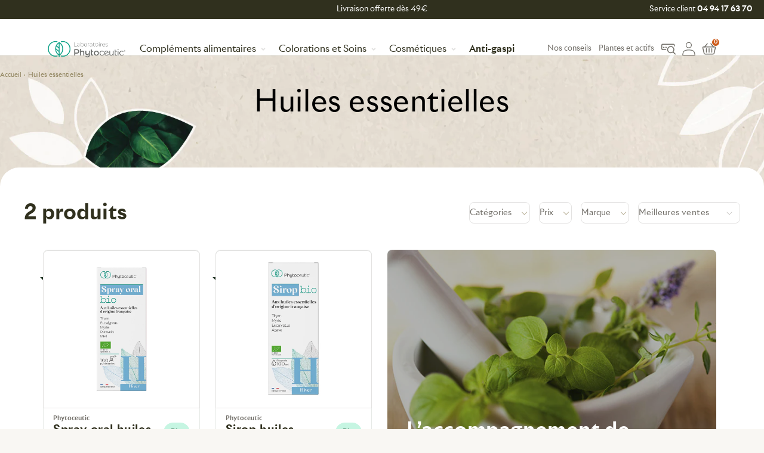

--- FILE ---
content_type: text/html; charset=utf-8
request_url: https://laboratoires-phytoceutic.com/collections/huiles-essentielles
body_size: 76808
content:
<!doctype html>
<html class="no-js" lang="fr">
  <head>
<script>
(function () {
  // --- helpers ---
  function qp(n){const m=new RegExp('[?&]'+n+'=([^&#]*)').exec(location.search);return m?decodeURIComponent(m[1].replace(/\+/g,' ')):null;}
  function setCookie(name,val,days){
    var maxAge = days*24*60*60;
    var secure = location.protocol==='https:'?'; Secure':'';
    document.cookie = name+'='+encodeURIComponent(val)+'; Path=/; Max-Age='+maxAge+'; SameSite=Lax'+secure;
  }
  function getCookie(name){return document.cookie.split('; ').find(r=>r.startsWith(name+'='))?.split('=')[1]||null;}
  function host(href){try{return new URL(href).hostname.replace(/^www\./,'');}catch(e){return '';}}

  // --- contexte ---
  var refHost = document.referrer ? host(document.referrer) : '';
  var selfHost = location.hostname.replace(/^www\./,'');
  var isExternalRef = refHost && refHost!==selfHost;

  var u = {
    utm_source: qp('utm_source'),
    utm_medium: qp('utm_medium'),
    utm_campaign: qp('utm_campaign'),
    utm_term: qp('utm_term'),
    utm_content: qp('utm_content'),
    gclid: qp('gclid'),
    fbclid: qp('fbclid')
  };
  var hasUtm = !!(u.utm_source||u.utm_medium||u.utm_campaign||u.utm_term||u.utm_content);

  function inferSource(){
    if (u.utm_source) return u.utm_source;
    if (u.gclid || /google\./i.test(refHost)) return 'google';
    if (u.fbclid || /facebook\.com|instagram\.com/i.test(refHost)) return 'facebook';
    if (isExternalRef) return refHost;
    return 'direct';
  }
  function inferMedium(){
    if (u.utm_medium) return u.utm_medium;
    if (u.gclid) return 'cpc';
    if (u.fbclid) return 'social';
    return isExternalRef ? 'referral' : 'none';
  }

  // --- lire/écrire cookie (first-touch, mise à jour si nouvelles UTM) ---
  var raw = getCookie('user_source');
  var first = raw ? (function(){try{return JSON.parse(decodeURIComponent(raw));}catch(e){return null;}})() : null;

  var payload = first && !hasUtm ? first : {
    source:   inferSource(),
    medium:   inferMedium(),
    campaign: u.utm_campaign || '',
    term:     u.utm_term || '',
    content:  u.utm_content || '',
    referrer: isExternalRef ? document.referrer : '',
    landing_page: location.pathname + location.search,
    ts: new Date().toISOString()
  };

  // TTL 180 jours (mets 30 si tu veux)
  setCookie('user_source', JSON.stringify(payload), 180);

  // --- push immédiat dans dataLayer pour GTM/GA4 ---
  window.dataLayer = window.dataLayer || [];
  window.dataLayer.push({
  event: 'user_source_ready',
  user_source:  payload.source || 'direct',
  user_medium:  payload.medium || 'none',
  user_campaign: payload.campaign || '',
  user_referrer: payload.referrer || '',
  user_landing_page: payload.landing_page || ''
});
})();
</script>

<script type="text/javascript" src="https://cache.consentframework.com/js/pa/39163/c/F41Zw/stub"></script>
<script type="text/javascript" src="https://choices.consentframework.com/js/pa/39163/c/F41Zw/cmp" async></script>



    <meta charset="utf-8">
    <meta http-equiv="X-UA-Compatible" content="IE=edge">
    <meta name="viewport" content="width=device-width,initial-scale=1">
    <meta name="theme-color" content="">
    <link rel="canonical" href="https://laboratoires-phytoceutic.com/collections/huiles-essentielles">
    <link rel="preconnect" href="https://cdn.shopify.com" crossorigin>
    
 

    <!-- jQuery -->
    <script src="//laboratoires-phytoceutic.com/cdn/shop/t/74/assets/jquery-3.6.0.min.js?v=35645947148921707931764140903" defer></script><link rel="icon" type="image/png" href="//laboratoires-phytoceutic.com/cdn/shop/files/favicon-laboratoires-phytoceutic.png?crop=center&height=32&v=1739447603&width=32"><link rel="preconnect" href="https://fonts.shopifycdn.com" crossorigin><title>
      Huiles essentielles
 &ndash; Phytoceutic</title>

    

    

<meta property="og:site_name" content="Phytoceutic">
<meta property="og:url" content="https://laboratoires-phytoceutic.com/collections/huiles-essentielles">
<meta property="og:title" content="Huiles essentielles">
<meta property="og:type" content="website">
<meta property="og:description" content="Laboratoires Phytoceutic, spécialiste en complément alimentaire naturel et bio | colorations et cosmétiques, le meilleur du naturel et du bio depuis 1990"><meta property="og:image" content="http://laboratoires-phytoceutic.com/cdn/shop/files/Logo_Laboratoires_Phytoceutic.png?height=628&pad_color=fff&v=1676884948&width=1200">
  <meta property="og:image:secure_url" content="https://laboratoires-phytoceutic.com/cdn/shop/files/Logo_Laboratoires_Phytoceutic.png?height=628&pad_color=fff&v=1676884948&width=1200">
  <meta property="og:image:width" content="1200">
  <meta property="og:image:height" content="628"><meta name="twitter:card" content="summary_large_image">
<meta name="twitter:title" content="Huiles essentielles">
<meta name="twitter:description" content="Laboratoires Phytoceutic, spécialiste en complément alimentaire naturel et bio | colorations et cosmétiques, le meilleur du naturel et du bio depuis 1990">


    <script src="//laboratoires-phytoceutic.com/cdn/shop/t/74/assets/global.js?v=149496944046504657681764140902" defer="defer"></script>
    <script>window.performance && window.performance.mark && window.performance.mark('shopify.content_for_header.start');</script><meta name="facebook-domain-verification" content="v20pknwktsnvqvk1deu3fvns88y3xx">
<meta name="facebook-domain-verification" content="yv55nihtbsdal9cp9isyfo1rm7cl6r">
<meta id="shopify-digital-wallet" name="shopify-digital-wallet" content="/43973214372/digital_wallets/dialog">
<meta name="shopify-checkout-api-token" content="62f39b87f9b3d19b3f8d3cbfce890f5b">
<meta id="in-context-paypal-metadata" data-shop-id="43973214372" data-venmo-supported="false" data-environment="production" data-locale="fr_FR" data-paypal-v4="true" data-currency="EUR">
<link rel="alternate" type="application/atom+xml" title="Feed" href="/collections/huiles-essentielles.atom" />
<link rel="alternate" type="application/json+oembed" href="https://laboratoires-phytoceutic.com/collections/huiles-essentielles.oembed">
<script async="async" src="/checkouts/internal/preloads.js?locale=fr-FR"></script>
<script id="shopify-features" type="application/json">{"accessToken":"62f39b87f9b3d19b3f8d3cbfce890f5b","betas":["rich-media-storefront-analytics"],"domain":"laboratoires-phytoceutic.com","predictiveSearch":true,"shopId":43973214372,"locale":"fr"}</script>
<script>var Shopify = Shopify || {};
Shopify.shop = "laboratoires-phytoceutic.myshopify.com";
Shopify.locale = "fr";
Shopify.currency = {"active":"EUR","rate":"1.0"};
Shopify.country = "FR";
Shopify.theme = {"name":"Test 5 - Version A - Offre \u0026 Cart page","id":185667125574,"schema_name":"Dawn","schema_version":"7.0.1","theme_store_id":null,"role":"main"};
Shopify.theme.handle = "null";
Shopify.theme.style = {"id":null,"handle":null};
Shopify.cdnHost = "laboratoires-phytoceutic.com/cdn";
Shopify.routes = Shopify.routes || {};
Shopify.routes.root = "/";</script>
<script type="module">!function(o){(o.Shopify=o.Shopify||{}).modules=!0}(window);</script>
<script>!function(o){function n(){var o=[];function n(){o.push(Array.prototype.slice.apply(arguments))}return n.q=o,n}var t=o.Shopify=o.Shopify||{};t.loadFeatures=n(),t.autoloadFeatures=n()}(window);</script>
<script id="shop-js-analytics" type="application/json">{"pageType":"collection"}</script>
<script defer="defer" async type="module" src="//laboratoires-phytoceutic.com/cdn/shopifycloud/shop-js/modules/v2/client.init-shop-cart-sync_XvpUV7qp.fr.esm.js"></script>
<script defer="defer" async type="module" src="//laboratoires-phytoceutic.com/cdn/shopifycloud/shop-js/modules/v2/chunk.common_C2xzKNNs.esm.js"></script>
<script type="module">
  await import("//laboratoires-phytoceutic.com/cdn/shopifycloud/shop-js/modules/v2/client.init-shop-cart-sync_XvpUV7qp.fr.esm.js");
await import("//laboratoires-phytoceutic.com/cdn/shopifycloud/shop-js/modules/v2/chunk.common_C2xzKNNs.esm.js");

  window.Shopify.SignInWithShop?.initShopCartSync?.({"fedCMEnabled":true,"windoidEnabled":true});

</script>
<script>(function() {
  var isLoaded = false;
  function asyncLoad() {
    if (isLoaded) return;
    isLoaded = true;
    var urls = ["https:\/\/d1564fddzjmdj5.cloudfront.net\/initializercolissimo.js?app_name=happycolissimo\u0026cloud=d1564fddzjmdj5.cloudfront.net\u0026shop=laboratoires-phytoceutic.myshopify.com","https:\/\/cdn-app.sealsubscriptions.com\/shopify\/public\/js\/sealsubscriptions.js?shop=laboratoires-phytoceutic.myshopify.com","https:\/\/storage.nfcube.com\/instafeed-a22e6e68ca402571b63396e4cddf8119.js?shop=laboratoires-phytoceutic.myshopify.com","https:\/\/api.fastbundle.co\/scripts\/src.js?shop=laboratoires-phytoceutic.myshopify.com","https:\/\/api.fastbundle.co\/scripts\/script_tag.js?shop=laboratoires-phytoceutic.myshopify.com","https:\/\/prod.shop.analytics.kiliba.eu\/shopifyScriptTag.min.js?ts=1764187974\u0026shop=laboratoires-phytoceutic.myshopify.com","https:\/\/prod.shop.analytics.kiliba.eu\/shopifyPopup.min.js?ts=1764187974\u0026shop=laboratoires-phytoceutic.myshopify.com"];
    for (var i = 0; i < urls.length; i++) {
      var s = document.createElement('script');
      s.type = 'text/javascript';
      s.async = true;
      s.src = urls[i];
      var x = document.getElementsByTagName('script')[0];
      x.parentNode.insertBefore(s, x);
    }
  };
  if(window.attachEvent) {
    window.attachEvent('onload', asyncLoad);
  } else {
    window.addEventListener('load', asyncLoad, false);
  }
})();</script>
<script id="__st">var __st={"a":43973214372,"offset":3600,"reqid":"075945cf-6aca-4028-889f-c58b970e9516-1768767161","pageurl":"laboratoires-phytoceutic.com\/collections\/huiles-essentielles","u":"f47415c125c8","p":"collection","rtyp":"collection","rid":211388825764};</script>
<script>window.ShopifyPaypalV4VisibilityTracking = true;</script>
<script id="captcha-bootstrap">!function(){'use strict';const t='contact',e='account',n='new_comment',o=[[t,t],['blogs',n],['comments',n],[t,'customer']],c=[[e,'customer_login'],[e,'guest_login'],[e,'recover_customer_password'],[e,'create_customer']],r=t=>t.map((([t,e])=>`form[action*='/${t}']:not([data-nocaptcha='true']) input[name='form_type'][value='${e}']`)).join(','),a=t=>()=>t?[...document.querySelectorAll(t)].map((t=>t.form)):[];function s(){const t=[...o],e=r(t);return a(e)}const i='password',u='form_key',d=['recaptcha-v3-token','g-recaptcha-response','h-captcha-response',i],f=()=>{try{return window.sessionStorage}catch{return}},m='__shopify_v',_=t=>t.elements[u];function p(t,e,n=!1){try{const o=window.sessionStorage,c=JSON.parse(o.getItem(e)),{data:r}=function(t){const{data:e,action:n}=t;return t[m]||n?{data:e,action:n}:{data:t,action:n}}(c);for(const[e,n]of Object.entries(r))t.elements[e]&&(t.elements[e].value=n);n&&o.removeItem(e)}catch(o){console.error('form repopulation failed',{error:o})}}const l='form_type',E='cptcha';function T(t){t.dataset[E]=!0}const w=window,h=w.document,L='Shopify',v='ce_forms',y='captcha';let A=!1;((t,e)=>{const n=(g='f06e6c50-85a8-45c8-87d0-21a2b65856fe',I='https://cdn.shopify.com/shopifycloud/storefront-forms-hcaptcha/ce_storefront_forms_captcha_hcaptcha.v1.5.2.iife.js',D={infoText:'Protégé par hCaptcha',privacyText:'Confidentialité',termsText:'Conditions'},(t,e,n)=>{const o=w[L][v],c=o.bindForm;if(c)return c(t,g,e,D).then(n);var r;o.q.push([[t,g,e,D],n]),r=I,A||(h.body.append(Object.assign(h.createElement('script'),{id:'captcha-provider',async:!0,src:r})),A=!0)});var g,I,D;w[L]=w[L]||{},w[L][v]=w[L][v]||{},w[L][v].q=[],w[L][y]=w[L][y]||{},w[L][y].protect=function(t,e){n(t,void 0,e),T(t)},Object.freeze(w[L][y]),function(t,e,n,w,h,L){const[v,y,A,g]=function(t,e,n){const i=e?o:[],u=t?c:[],d=[...i,...u],f=r(d),m=r(i),_=r(d.filter((([t,e])=>n.includes(e))));return[a(f),a(m),a(_),s()]}(w,h,L),I=t=>{const e=t.target;return e instanceof HTMLFormElement?e:e&&e.form},D=t=>v().includes(t);t.addEventListener('submit',(t=>{const e=I(t);if(!e)return;const n=D(e)&&!e.dataset.hcaptchaBound&&!e.dataset.recaptchaBound,o=_(e),c=g().includes(e)&&(!o||!o.value);(n||c)&&t.preventDefault(),c&&!n&&(function(t){try{if(!f())return;!function(t){const e=f();if(!e)return;const n=_(t);if(!n)return;const o=n.value;o&&e.removeItem(o)}(t);const e=Array.from(Array(32),(()=>Math.random().toString(36)[2])).join('');!function(t,e){_(t)||t.append(Object.assign(document.createElement('input'),{type:'hidden',name:u})),t.elements[u].value=e}(t,e),function(t,e){const n=f();if(!n)return;const o=[...t.querySelectorAll(`input[type='${i}']`)].map((({name:t})=>t)),c=[...d,...o],r={};for(const[a,s]of new FormData(t).entries())c.includes(a)||(r[a]=s);n.setItem(e,JSON.stringify({[m]:1,action:t.action,data:r}))}(t,e)}catch(e){console.error('failed to persist form',e)}}(e),e.submit())}));const S=(t,e)=>{t&&!t.dataset[E]&&(n(t,e.some((e=>e===t))),T(t))};for(const o of['focusin','change'])t.addEventListener(o,(t=>{const e=I(t);D(e)&&S(e,y())}));const B=e.get('form_key'),M=e.get(l),P=B&&M;t.addEventListener('DOMContentLoaded',(()=>{const t=y();if(P)for(const e of t)e.elements[l].value===M&&p(e,B);[...new Set([...A(),...v().filter((t=>'true'===t.dataset.shopifyCaptcha))])].forEach((e=>S(e,t)))}))}(h,new URLSearchParams(w.location.search),n,t,e,['guest_login'])})(!0,!0)}();</script>
<script integrity="sha256-4kQ18oKyAcykRKYeNunJcIwy7WH5gtpwJnB7kiuLZ1E=" data-source-attribution="shopify.loadfeatures" defer="defer" src="//laboratoires-phytoceutic.com/cdn/shopifycloud/storefront/assets/storefront/load_feature-a0a9edcb.js" crossorigin="anonymous"></script>
<script data-source-attribution="shopify.dynamic_checkout.dynamic.init">var Shopify=Shopify||{};Shopify.PaymentButton=Shopify.PaymentButton||{isStorefrontPortableWallets:!0,init:function(){window.Shopify.PaymentButton.init=function(){};var t=document.createElement("script");t.src="https://laboratoires-phytoceutic.com/cdn/shopifycloud/portable-wallets/latest/portable-wallets.fr.js",t.type="module",document.head.appendChild(t)}};
</script>
<script data-source-attribution="shopify.dynamic_checkout.buyer_consent">
  function portableWalletsHideBuyerConsent(e){var t=document.getElementById("shopify-buyer-consent"),n=document.getElementById("shopify-subscription-policy-button");t&&n&&(t.classList.add("hidden"),t.setAttribute("aria-hidden","true"),n.removeEventListener("click",e))}function portableWalletsShowBuyerConsent(e){var t=document.getElementById("shopify-buyer-consent"),n=document.getElementById("shopify-subscription-policy-button");t&&n&&(t.classList.remove("hidden"),t.removeAttribute("aria-hidden"),n.addEventListener("click",e))}window.Shopify?.PaymentButton&&(window.Shopify.PaymentButton.hideBuyerConsent=portableWalletsHideBuyerConsent,window.Shopify.PaymentButton.showBuyerConsent=portableWalletsShowBuyerConsent);
</script>
<script data-source-attribution="shopify.dynamic_checkout.cart.bootstrap">document.addEventListener("DOMContentLoaded",(function(){function t(){return document.querySelector("shopify-accelerated-checkout-cart, shopify-accelerated-checkout")}if(t())Shopify.PaymentButton.init();else{new MutationObserver((function(e,n){t()&&(Shopify.PaymentButton.init(),n.disconnect())})).observe(document.body,{childList:!0,subtree:!0})}}));
</script>
<link id="shopify-accelerated-checkout-styles" rel="stylesheet" media="screen" href="https://laboratoires-phytoceutic.com/cdn/shopifycloud/portable-wallets/latest/accelerated-checkout-backwards-compat.css" crossorigin="anonymous">
<style id="shopify-accelerated-checkout-cart">
        #shopify-buyer-consent {
  margin-top: 1em;
  display: inline-block;
  width: 100%;
}

#shopify-buyer-consent.hidden {
  display: none;
}

#shopify-subscription-policy-button {
  background: none;
  border: none;
  padding: 0;
  text-decoration: underline;
  font-size: inherit;
  cursor: pointer;
}

#shopify-subscription-policy-button::before {
  box-shadow: none;
}

      </style>

<script>window.performance && window.performance.mark && window.performance.mark('shopify.content_for_header.end');</script>


    <style data-shopify>
      @font-face {
  font-family: Assistant;
  font-weight: 400;
  font-style: normal;
  font-display: swap;
  src: url("//laboratoires-phytoceutic.com/cdn/fonts/assistant/assistant_n4.9120912a469cad1cc292572851508ca49d12e768.woff2") format("woff2"),
       url("//laboratoires-phytoceutic.com/cdn/fonts/assistant/assistant_n4.6e9875ce64e0fefcd3f4446b7ec9036b3ddd2985.woff") format("woff");
}

      @font-face {
  font-family: Assistant;
  font-weight: 700;
  font-style: normal;
  font-display: swap;
  src: url("//laboratoires-phytoceutic.com/cdn/fonts/assistant/assistant_n7.bf44452348ec8b8efa3aa3068825305886b1c83c.woff2") format("woff2"),
       url("//laboratoires-phytoceutic.com/cdn/fonts/assistant/assistant_n7.0c887fee83f6b3bda822f1150b912c72da0f7b64.woff") format("woff");
}

      
      
      @font-face {
  font-family: Assistant;
  font-weight: 400;
  font-style: normal;
  font-display: swap;
  src: url("//laboratoires-phytoceutic.com/cdn/fonts/assistant/assistant_n4.9120912a469cad1cc292572851508ca49d12e768.woff2") format("woff2"),
       url("//laboratoires-phytoceutic.com/cdn/fonts/assistant/assistant_n4.6e9875ce64e0fefcd3f4446b7ec9036b3ddd2985.woff") format("woff");
}


      :root {
        --font-body-family: Assistant, sans-serif;
        --font-body-style: normal;
        --font-body-weight: 400;
        --font-body-weight-bold: 700;

        --font-heading-family: Assistant, sans-serif;
        --font-heading-style: normal;
        --font-heading-weight: 400;

        --font-body-scale: 1.0;
        --font-heading-scale: 1.0;

        --color-base-text: 145, 133, 95;
        --color-shadow: 145, 133, 95;
        --color-base-background-1: 249, 247, 243;
        --color-base-background-2: 243, 243, 243;
        --color-base-solid-button-labels: 255, 255, 255;
        --color-base-outline-button-labels: 228, 104, 14;
        --color-base-accent-1: 48, 48, 30;
        --color-base-accent-2: 51, 79, 180;
        --payment-terms-background-color: #f9f7f3;

        --gradient-base-background-1: #f9f7f3;
        --gradient-base-background-2: #f3f3f3;
        --gradient-base-accent-1: #30301E;
        --gradient-base-accent-2: #334fb4;

        --media-padding: px;
        --media-border-opacity: 0.05;
        --media-border-width: 1px;
        --media-radius: 0px;
        --media-shadow-opacity: 0.0;
        --media-shadow-horizontal-offset: 0px;
        --media-shadow-vertical-offset: 4px;
        --media-shadow-blur-radius: 5px;
        --media-shadow-visible: 0;

        --page-width: 140rem;
        --page-width-margin: 0rem;

        --product-card-image-padding: 0.0rem;
        --product-card-corner-radius: 0.0rem;
        --product-card-text-alignment: left;
        --product-card-border-width: 0.0rem;
        --product-card-border-opacity: 0.1;
        --product-card-shadow-opacity: 0.0;
        --product-card-shadow-visible: 0;
        --product-card-shadow-horizontal-offset: 0.0rem;
        --product-card-shadow-vertical-offset: 0.4rem;
        --product-card-shadow-blur-radius: 0.5rem;

        --collection-card-image-padding: 0.0rem;
        --collection-card-corner-radius: 0.0rem;
        --collection-card-text-alignment: left;
        --collection-card-border-width: 0.0rem;
        --collection-card-border-opacity: 0.1;
        --collection-card-shadow-opacity: 0.0;
        --collection-card-shadow-visible: 0;
        --collection-card-shadow-horizontal-offset: 0.0rem;
        --collection-card-shadow-vertical-offset: 0.4rem;
        --collection-card-shadow-blur-radius: 0.5rem;

        --blog-card-image-padding: 0.0rem;
        --blog-card-corner-radius: 0.0rem;
        --blog-card-text-alignment: left;
        --blog-card-border-width: 0.0rem;
        --blog-card-border-opacity: 0.1;
        --blog-card-shadow-opacity: 0.0;
        --blog-card-shadow-visible: 0;
        --blog-card-shadow-horizontal-offset: 0.0rem;
        --blog-card-shadow-vertical-offset: 0.4rem;
        --blog-card-shadow-blur-radius: 0.5rem;

        --badge-corner-radius: 4.0rem;

        --popup-border-width: 1px;
        --popup-border-opacity: 0.1;
        --popup-corner-radius: 0px;
        --popup-shadow-opacity: 0.0;
        --popup-shadow-horizontal-offset: 0px;
        --popup-shadow-vertical-offset: 4px;
        --popup-shadow-blur-radius: 5px;

        --drawer-border-width: 1px;
        --drawer-border-opacity: 0.1;
        --drawer-shadow-opacity: 0.0;
        --drawer-shadow-horizontal-offset: 0px;
        --drawer-shadow-vertical-offset: 4px;
        --drawer-shadow-blur-radius: 5px;

        --spacing-sections-desktop: 0px;
        --spacing-sections-mobile: 0px;

        --grid-desktop-vertical-spacing: 8px;
        --grid-desktop-horizontal-spacing: 8px;
        --grid-mobile-vertical-spacing: 4px;
        --grid-mobile-horizontal-spacing: 4px;

        --text-boxes-border-opacity: 0.1;
        --text-boxes-border-width: 0px;
        --text-boxes-radius: 0px;
        --text-boxes-shadow-opacity: 0.0;
        --text-boxes-shadow-visible: 0;
        --text-boxes-shadow-horizontal-offset: 0px;
        --text-boxes-shadow-vertical-offset: 4px;
        --text-boxes-shadow-blur-radius: 5px;

        --buttons-radius: 0px;
        --buttons-radius-outset: 0px;
        --buttons-border-width: 1px;
        --buttons-border-opacity: 1.0;
        --buttons-shadow-opacity: 0.0;
        --buttons-shadow-visible: 0;
        --buttons-shadow-horizontal-offset: 0px;
        --buttons-shadow-vertical-offset: 4px;
        --buttons-shadow-blur-radius: 5px;
        --buttons-border-offset: 0px;

        --inputs-radius: 0px;
        --inputs-border-width: 1px;
        --inputs-border-opacity: 0.55;
        --inputs-shadow-opacity: 0.0;
        --inputs-shadow-horizontal-offset: 0px;
        --inputs-margin-offset: 0px;
        --inputs-shadow-vertical-offset: 4px;
        --inputs-shadow-blur-radius: 5px;
        --inputs-radius-outset: 0px;

        --variant-pills-radius: 40px;
        --variant-pills-border-width: 1px;
        --variant-pills-border-opacity: 0.55;
        --variant-pills-shadow-opacity: 0.0;
        --variant-pills-shadow-horizontal-offset: 0px;
        --variant-pills-shadow-vertical-offset: 4px;
        --variant-pills-shadow-blur-radius: 5px;
      }

      *,
      *::before,
      *::after {
        box-sizing: inherit;
      }

      html {
        box-sizing: border-box;
        font-size: calc(var(--font-body-scale) * 62.5%);
        height: 100%;
      }

      body {
        display: grid;
        grid-template-rows: auto auto 1fr auto;
        grid-template-columns: 100%;
        min-height: 100%;
        margin: 0;
        font-size: 1.5rem;
        letter-spacing: 0.06rem;
        line-height: calc(1 + 0.8 / var(--font-body-scale));
        font-family: var(--font-body-family);
        font-style: var(--font-body-style);
        font-weight: var(--font-body-weight);
      }
          #sib-container,.sib-form{
    padding:0px;
  }

      @media screen and (min-width: 750px) {
        body {
          font-size: 1.6rem;
        }
      }
    </style>

    <link href="//laboratoires-phytoceutic.com/cdn/shop/t/74/assets/base.css?v=104535013485995657231765891102" rel="stylesheet" type="text/css" media="all" />
    <link href="//laboratoires-phytoceutic.com/cdn/shop/t/74/assets/moon-moon-editable.css?v=102751220203943193201764145992" rel="stylesheet" type="text/css" media="all" />
<link rel="preload" as="font" href="//laboratoires-phytoceutic.com/cdn/fonts/assistant/assistant_n4.9120912a469cad1cc292572851508ca49d12e768.woff2" type="font/woff2" crossorigin><link rel="preload" as="font" href="//laboratoires-phytoceutic.com/cdn/fonts/assistant/assistant_n4.9120912a469cad1cc292572851508ca49d12e768.woff2" type="font/woff2" crossorigin><link
        rel="stylesheet"
        href="//laboratoires-phytoceutic.com/cdn/shop/t/74/assets/component-predictive-search.css?v=109362388450528235081764140883"
        media="print"
        onload="this.media='all'"
      ><script>
      document.documentElement.className = document.documentElement.className.replace('no-js', 'js');
      if (Shopify.designMode) {
        document.documentElement.classList.add('shopify-design-mode');
      }
    </script>

    <!-- Splide : Used for all sliders on the website -->
     <link
      rel="preload"
      href="https://cdn.jsdelivr.net/npm/@splidejs/splide@latest/dist/css/splide.min.css"
      as="style"
      onload="this.rel='stylesheet'">
    <noscript>
      <link rel="stylesheet" href="https://cdn.jsdelivr.net/npm/@splidejs/splide@latest/dist/css/splide.min.css">
    </noscript>

    

  <!-- BEGIN app block: shopify://apps/essential-a-b-testing/blocks/ab-testing/0154ac6b-7b9c-4958-8219-ed5b06e6d463 --><script type="text/javascript">
  var eaABtEmbdScrV=(function(){"use strict";var w=Object.defineProperty;var y=(u,o,a)=>o in u?w(u,o,{enumerable:!0,configurable:!0,writable:!0,value:a}):u[o]=a;var h=(u,o,a)=>y(u,typeof o!="symbol"?o+"":o,a);const u=/\b(googlebot|bingbot|slurp|duckduckbot|baiduspider|yandex(?:bot|images)|sogou|exabot|applebot|petalbot|ahrefsbot|semrushbot|mj12bot|dotbot|seznambot|rogerbot|linkdexbot|facebookexternalhit|facebot|linkedinbot|twitterbot|pinterest|redditbot|discordbot|slackbot|whatsapp|telegrambot|embedly|quora-link-preview|outbrain|nuzzel|flipboardproxy|vkshare)\b/i;class o{static shouldProcessRequest(e){return!(this.isBot()||this.isInDesignMode(e)||this.isAppPreview())}static isBot(){return u.test(navigator.userAgent)}static isInDesignMode(e){return e.request.designMode}static isAppPreview(){return new URLSearchParams(window.location.search).get("eaPreview")==="true"}}var a=(r=>(r.TEMPLATE="template",r.THEME="theme",r))(a||{});class l{static themeGid(e){return`gid://shopify/OnlineStoreTheme/${e}`}static themeId(e){return e.replace("gid://shopify/OnlineStoreTheme/","")}}class f{static handle(e,t,s){switch(e.type){case a.TEMPLATE:this.handleTemplate(e,t,s);return;case a.THEME:this.handleTheme(e,t);return}}static handleTemplate(e,t,s){if(t!=="a"&&t!=="b")return;const n=e.params[t];if(n.name!==s.template.name||n.suffix===s.template.suffix)return;const c=new URL(window.location.href);c.searchParams.set("view",n.suffix??"__DEFAULT"),window.location.replace(c.toString())}static handleTheme(e,t){if(t!=="a"&&t!=="b")return;const i=e.params[t];if(i===l.themeGid(Shopify.theme.id)){if(this.isPreviewBarVisible()){const d=new URL(window.location.href);d.searchParams.get("pb")!=="0"&&(d.searchParams.set("pb","0"),window.location.replace(d.toString()))}return}const n=l.themeId(i),c=new URL(window.location.href);c.searchParams.set("preview_theme_id",n),c.searchParams.set("pb","0"),window.location.replace(c.toString())}static isPreviewBarVisible(){return!!document.getElementById("PBarNextFrameWrapper")||!!document.getElementById("preview-bar-iframe")||!!document.getElementById("OnlineStorePreviewBarNextData")}}class m{constructor(e){h(this,"tests");this.tests=e}find(e){return this.tests.find(t=>{switch(t.type){case a.TEMPLATE:return this.testMatchesTemplate(t.params,e);case a.THEME:return this.testMatchesTheme(t.params)}return!1})}testMatchesTemplate(e,t){return e.themeId!==l.themeGid(Shopify.theme.id)?!1:e.a.name===t.template.name&&e.a.suffix===t.template.suffix||e.b.name===t.template.name&&e.b.suffix===t.template.suffix}testMatchesTheme(e){const t=l.themeGid(Shopify.theme.id);return e.a===t||e.b===t}}class p{static pick(e){return Math.random()<=e.aPercentage/100?"a":"b"}}class g{static generate(){return typeof crypto<"u"&&crypto.randomUUID?crypto.randomUUID():typeof crypto<"u"&&crypto.getRandomValues?"10000000-1000-4000-8000-100000000000".replace(/[018]/g,e=>(+e^crypto.getRandomValues(new Uint8Array(1))[0]&15>>+e/4).toString(16)):"xxxxxxxx-xxxx-4xxx-yxxx-xxxxxxxxxxxx".replace(/[xy]/g,function(e){const t=Math.random()*16|0;return(e==="x"?t:t&3|8).toString(16)})}}class x{constructor(e){h(this,"key");this.key=`essential-ab-testing-${e}`}get(){const e=localStorage.getItem(this.key);if(e)try{return JSON.parse(e)}catch{}}getOrMake(){const e=this.get();return e||{id:g.generate(),createdAt:new Date,tests:[]}}getTestVariant(e){const t=this.get();if(!t)return;const i=(t.tests??[]).find(n=>n.id==e);return i?i.variant:void 0}setTestVariant(e,t){const s=this.getOrMake();s.tests.push({id:e,variant:t,createdAt:new Date}),localStorage.setItem(this.key,JSON.stringify(s))}onlyKeepTests(e){const t=this.get();if(!t||t.tests.length==0)return;const s=t.tests.filter(i=>e.includes(i.id));s.length!=t.tests.length&&(t.tests=s,localStorage.setItem(this.key,JSON.stringify(t)))}}function b(r,e){if(!o.shouldProcessRequest(r))return;const t=new x(r.shopId);t.onlyKeepTests(e.map(c=>c.id));const i=new m(e).find(r);if(!i)return;let n=t.getTestVariant(i.id);n||(n=p.pick(i),t.setTestVariant(i.id,n)),f.handle(i,n,r)}return b})();

  eaABtEmbdScrV(
    {
      shopId: 43973214372,
      request: {
        designMode: false,
        visualPreviewMode: false,
      },
      template: {
        directory: null,
        name: "collection",
        suffix: null,
      }
    },
    JSON.parse('[]')
  );
</script><!-- END app block --><!-- BEGIN app block: shopify://apps/judge-me-reviews/blocks/judgeme_core/61ccd3b1-a9f2-4160-9fe9-4fec8413e5d8 --><!-- Start of Judge.me Core -->






<link rel="dns-prefetch" href="https://cdnwidget.judge.me">
<link rel="dns-prefetch" href="https://cdn.judge.me">
<link rel="dns-prefetch" href="https://cdn1.judge.me">
<link rel="dns-prefetch" href="https://api.judge.me">

<script data-cfasync='false' class='jdgm-settings-script'>window.jdgmSettings={"pagination":5,"disable_web_reviews":false,"badge_no_review_text":"Aucun avis","badge_n_reviews_text":"{{ n }} avis","badge_star_color":"#f2ab37","hide_badge_preview_if_no_reviews":true,"badge_hide_text":true,"enforce_center_preview_badge":false,"widget_title":"Avis Clients","widget_open_form_text":"Laisser un avis","widget_close_form_text":"Annuler l'avis","widget_refresh_page_text":"Actualiser la page","widget_summary_text":"Basé sur {{ number_of_reviews }} avis","widget_no_review_text":"Soyez le premier à écrire un avis","widget_name_field_text":"Nom d'affichage","widget_verified_name_field_text":"Nom vérifié (public)","widget_name_placeholder_text":"Nom d'affichage","widget_required_field_error_text":"Ce champ est obligatoire.","widget_email_field_text":"Adresse email","widget_verified_email_field_text":"Email vérifié (privé, ne peut pas être modifié)","widget_email_placeholder_text":"Votre adresse email","widget_email_field_error_text":"Veuillez entrer une adresse email valide.","widget_rating_field_text":"Évaluation","widget_review_title_field_text":"Titre de l'avis","widget_review_title_placeholder_text":"Donnez un titre à votre avis","widget_review_body_field_text":"Contenu de l'avis","widget_review_body_placeholder_text":"Commencez à écrire ici...","widget_pictures_field_text":"Photo/Vidéo (facultatif)","widget_submit_review_text":"Soumettre l'avis","widget_submit_verified_review_text":"Soumettre un avis vérifié","widget_submit_success_msg_with_auto_publish":"Merci ! Veuillez actualiser la page dans quelques instants pour voir votre avis. Vous pouvez supprimer ou modifier votre avis en vous connectant à \u003ca href='https://judge.me/login' target='_blank' rel='nofollow noopener'\u003eJudge.me\u003c/a\u003e","widget_submit_success_msg_no_auto_publish":"Merci ! Votre avis sera publié dès qu'il sera approuvé par l'administrateur de la boutique. Vous pouvez supprimer ou modifier votre avis en vous connectant à \u003ca href='https://judge.me/login' target='_blank' rel='nofollow noopener'\u003eJudge.me\u003c/a\u003e","widget_show_default_reviews_out_of_total_text":"Affichage de {{ n_reviews_shown }} sur {{ n_reviews }} avis.","widget_show_all_link_text":"Tout afficher","widget_show_less_link_text":"Afficher moins","widget_author_said_text":"{{ reviewer_name }} a dit :","widget_days_text":"il y a {{ n }} jour/jours","widget_weeks_text":"il y a {{ n }} semaine/semaines","widget_months_text":"il y a {{ n }} mois","widget_years_text":"il y a {{ n }} an/ans","widget_yesterday_text":"Hier","widget_today_text":"Aujourd'hui","widget_replied_text":"\u003e\u003e {{ shop_name }} a répondu :","widget_read_more_text":"Lire plus","widget_reviewer_name_as_initial":"","widget_rating_filter_color":"","widget_rating_filter_see_all_text":"Voir tous les avis","widget_sorting_most_recent_text":"Plus récents","widget_sorting_highest_rating_text":"Meilleures notes","widget_sorting_lowest_rating_text":"Notes les plus basses","widget_sorting_with_pictures_text":"Uniquement les photos","widget_sorting_most_helpful_text":"Plus utiles","widget_open_question_form_text":"Nous écrire","widget_reviews_subtab_text":"Avis","widget_questions_subtab_text":"Questions","widget_question_label_text":"Question","widget_answer_label_text":"Réponse","widget_question_placeholder_text":"Écrivez votre question ici","widget_submit_question_text":"Soumettre la question","widget_question_submit_success_text":"Merci pour votre question ! Nous vous notifierons dès qu'elle aura une réponse.","widget_star_color":"#e4680e","verified_badge_text":"Vérifié","verified_badge_bg_color":"","verified_badge_text_color":"","verified_badge_placement":"left-of-reviewer-name","widget_review_max_height":"","widget_hide_border":false,"widget_social_share":false,"widget_thumb":false,"widget_review_location_show":true,"widget_location_format":"country_iso_code","all_reviews_include_out_of_store_products":true,"all_reviews_out_of_store_text":"(hors boutique)","all_reviews_pagination":100,"all_reviews_product_name_prefix_text":"à propos de","enable_review_pictures":true,"enable_question_anwser":true,"widget_theme":"leex","review_date_format":"dd/mm/yyyy","default_sort_method":"most-recent","widget_product_reviews_subtab_text":"Avis Produits","widget_shop_reviews_subtab_text":"Avis Boutique","widget_other_products_reviews_text":"Avis pour d'autres produits","widget_store_reviews_subtab_text":"Avis de la boutique","widget_no_store_reviews_text":"Cette boutique n'a pas encore reçu d'avis","widget_web_restriction_product_reviews_text":"Ce produit n'a pas encore reçu d'avis","widget_no_items_text":"Aucun élément trouvé","widget_show_more_text":"Afficher plus","widget_write_a_store_review_text":"Laisser un avis","widget_other_languages_heading":"Avis dans d'autres langues","widget_translate_review_text":"Traduire l'avis en {{ language }}","widget_translating_review_text":"Traduction en cours...","widget_show_original_translation_text":"Afficher l'original ({{ language }})","widget_translate_review_failed_text":"Impossible de traduire cet avis.","widget_translate_review_retry_text":"Réessayer","widget_translate_review_try_again_later_text":"Réessayez plus tard","show_product_url_for_grouped_product":false,"widget_sorting_pictures_first_text":"Photos en premier","show_pictures_on_all_rev_page_mobile":false,"show_pictures_on_all_rev_page_desktop":true,"floating_tab_hide_mobile_install_preference":false,"floating_tab_button_name":"★ Avis","floating_tab_title":"Laissons nos clients parler pour nous","floating_tab_button_color":"","floating_tab_button_background_color":"","floating_tab_url":"","floating_tab_url_enabled":true,"floating_tab_tab_style":"text","all_reviews_text_badge_text":"{{ shop.metafields.judgeme.all_reviews_rating | round: 1 }} sur 5 {{ shop.metafields.judgeme.all_reviews_count }} avis","all_reviews_text_badge_text_branded_style":"{{ shop.metafields.judgeme.all_reviews_rating | round: 1 }} sur 5 étoiles basé sur {{ shop.metafields.judgeme.all_reviews_count }} avis","is_all_reviews_text_badge_a_link":false,"show_stars_for_all_reviews_text_badge":true,"all_reviews_text_badge_url":"","all_reviews_text_style":"text","all_reviews_text_color_style":"judgeme_brand_color","all_reviews_text_color":"#108474","all_reviews_text_show_jm_brand":true,"featured_carousel_show_header":true,"featured_carousel_title":"Laissons nos clients parler pour nous","testimonials_carousel_title":"Les clients nous disent","videos_carousel_title":"Histoire de clients réels","cards_carousel_title":"Les clients nous disent","featured_carousel_count_text":"sur {{ n }} avis","featured_carousel_add_link_to_all_reviews_page":false,"featured_carousel_url":"","featured_carousel_show_images":true,"featured_carousel_autoslide_interval":5,"featured_carousel_arrows_on_the_sides":false,"featured_carousel_height":250,"featured_carousel_width":80,"featured_carousel_image_size":0,"featured_carousel_image_height":250,"featured_carousel_arrow_color":"#eeeeee","verified_count_badge_style":"vintage","verified_count_badge_orientation":"horizontal","verified_count_badge_color_style":"judgeme_brand_color","verified_count_badge_color":"#108474","is_verified_count_badge_a_link":false,"verified_count_badge_url":"","verified_count_badge_show_jm_brand":true,"widget_rating_preset_default":5,"widget_first_sub_tab":"product-reviews","widget_show_histogram":true,"widget_histogram_use_custom_color":false,"widget_pagination_use_custom_color":false,"widget_star_use_custom_color":true,"widget_verified_badge_use_custom_color":false,"widget_write_review_use_custom_color":false,"picture_reminder_submit_button":"Upload Pictures","enable_review_videos":true,"mute_video_by_default":true,"widget_sorting_videos_first_text":"Vidéos en premier","widget_review_pending_text":"En attente","featured_carousel_items_for_large_screen":3,"social_share_options_order":"Facebook,Twitter","remove_microdata_snippet":true,"disable_json_ld":false,"enable_json_ld_products":false,"preview_badge_show_question_text":false,"preview_badge_no_question_text":"Aucune question","preview_badge_n_question_text":"{{ number_of_questions }} question/questions","qa_badge_show_icon":true,"qa_badge_position":"same-row","remove_judgeme_branding":false,"widget_add_search_bar":false,"widget_search_bar_placeholder":"Recherche","widget_sorting_verified_only_text":"Vérifiés uniquement","featured_carousel_theme":"default","featured_carousel_show_rating":true,"featured_carousel_show_title":true,"featured_carousel_show_body":true,"featured_carousel_show_date":false,"featured_carousel_show_reviewer":true,"featured_carousel_show_product":false,"featured_carousel_header_background_color":"#108474","featured_carousel_header_text_color":"#ffffff","featured_carousel_name_product_separator":"reviewed","featured_carousel_full_star_background":"#108474","featured_carousel_empty_star_background":"#dadada","featured_carousel_vertical_theme_background":"#f9fafb","featured_carousel_verified_badge_enable":false,"featured_carousel_verified_badge_color":"#108474","featured_carousel_border_style":"round","featured_carousel_review_line_length_limit":3,"featured_carousel_more_reviews_button_text":"Lire plus d'avis","featured_carousel_view_product_button_text":"Voir le produit","all_reviews_page_load_reviews_on":"scroll","all_reviews_page_load_more_text":"Charger plus d'avis","disable_fb_tab_reviews":false,"enable_ajax_cdn_cache":false,"widget_public_name_text":"affiché publiquement comme","default_reviewer_name":"John Smith","default_reviewer_name_has_non_latin":true,"widget_reviewer_anonymous":"Anonyme","medals_widget_title":"Médailles d'avis Judge.me","medals_widget_background_color":"#f9fafb","medals_widget_position":"footer_all_pages","medals_widget_border_color":"#f9fafb","medals_widget_verified_text_position":"left","medals_widget_use_monochromatic_version":false,"medals_widget_elements_color":"#108474","show_reviewer_avatar":true,"widget_invalid_yt_video_url_error_text":"Pas une URL de vidéo YouTube","widget_max_length_field_error_text":"Veuillez ne pas dépasser {0} caractères.","widget_show_country_flag":false,"widget_show_collected_via_shop_app":true,"widget_verified_by_shop_badge_style":"light","widget_verified_by_shop_text":"Vérifié par la boutique","widget_show_photo_gallery":false,"widget_load_with_code_splitting":true,"widget_ugc_install_preference":false,"widget_ugc_title":"Fait par nous, partagé par vous","widget_ugc_subtitle":"Taguez-nous pour voir votre photo mise en avant sur notre page","widget_ugc_arrows_color":"#ffffff","widget_ugc_primary_button_text":"Acheter maintenant","widget_ugc_primary_button_background_color":"#108474","widget_ugc_primary_button_text_color":"#ffffff","widget_ugc_primary_button_border_width":"0","widget_ugc_primary_button_border_style":"none","widget_ugc_primary_button_border_color":"#108474","widget_ugc_primary_button_border_radius":"25","widget_ugc_secondary_button_text":"Charger plus","widget_ugc_secondary_button_background_color":"#ffffff","widget_ugc_secondary_button_text_color":"#108474","widget_ugc_secondary_button_border_width":"2","widget_ugc_secondary_button_border_style":"solid","widget_ugc_secondary_button_border_color":"#108474","widget_ugc_secondary_button_border_radius":"25","widget_ugc_reviews_button_text":"Voir les avis","widget_ugc_reviews_button_background_color":"#ffffff","widget_ugc_reviews_button_text_color":"#108474","widget_ugc_reviews_button_border_width":"2","widget_ugc_reviews_button_border_style":"solid","widget_ugc_reviews_button_border_color":"#108474","widget_ugc_reviews_button_border_radius":"25","widget_ugc_reviews_button_link_to":"judgeme-reviews-page","widget_ugc_show_post_date":true,"widget_ugc_max_width":"800","widget_rating_metafield_value_type":true,"widget_primary_color":"#e4680e","widget_enable_secondary_color":false,"widget_secondary_color":"#edf5f5","widget_summary_average_rating_text":"{{ average_rating }} sur 5","widget_media_grid_title":"Photos \u0026 vidéos clients","widget_media_grid_see_more_text":"Voir plus","widget_round_style":true,"widget_show_product_medals":false,"widget_verified_by_judgeme_text":"Vérifié par Judge.me","widget_show_store_medals":true,"widget_verified_by_judgeme_text_in_store_medals":"Vérifié par Judge.me","widget_media_field_exceed_quantity_message":"Désolé, nous ne pouvons accepter que {{ max_media }} pour un avis.","widget_media_field_exceed_limit_message":"{{ file_name }} est trop volumineux, veuillez sélectionner un {{ media_type }} de moins de {{ size_limit }}MB.","widget_review_submitted_text":"Avis soumis !","widget_question_submitted_text":"Question soumise !","widget_close_form_text_question":"Annuler","widget_write_your_answer_here_text":"Écrivez votre réponse ici","widget_enabled_branded_link":true,"widget_show_collected_by_judgeme":false,"widget_reviewer_name_color":"","widget_write_review_text_color":"","widget_write_review_bg_color":"","widget_collected_by_judgeme_text":"collecté par Judge.me","widget_pagination_type":"load_more","widget_load_more_text":"Charger plus d’avis clients","widget_load_more_color":"#108474","widget_full_review_text":"Avis complet","widget_read_more_reviews_text":"Lire plus d'avis","widget_read_questions_text":"Lire les questions","widget_questions_and_answers_text":"Questions \u0026 Réponses","widget_verified_by_text":"Vérifié par","widget_verified_text":"Vérifié","widget_number_of_reviews_text":"{{ number_of_reviews }} avis","widget_back_button_text":"Retour","widget_next_button_text":"Suivant","widget_custom_forms_filter_button":"Filtres","custom_forms_style":"vertical","widget_show_review_information":false,"how_reviews_are_collected":"Comment les avis sont-ils collectés ?","widget_show_review_keywords":false,"widget_gdpr_statement":"Comment nous utilisons vos données : Nous vous contacterons uniquement à propos de l'avis que vous avez laissé, et seulement si nécessaire. En soumettant votre avis, vous acceptez les \u003ca href='https://judge.me/terms' target='_blank' rel='nofollow noopener'\u003econditions\u003c/a\u003e, la \u003ca href='https://judge.me/privacy' target='_blank' rel='nofollow noopener'\u003epolitique de confidentialité\u003c/a\u003e et les \u003ca href='https://judge.me/content-policy' target='_blank' rel='nofollow noopener'\u003epolitiques de contenu\u003c/a\u003e de Judge.me.","widget_multilingual_sorting_enabled":false,"widget_translate_review_content_enabled":false,"widget_translate_review_content_method":"manual","popup_widget_review_selection":"automatically_with_pictures","popup_widget_round_border_style":true,"popup_widget_show_title":true,"popup_widget_show_body":true,"popup_widget_show_reviewer":false,"popup_widget_show_product":true,"popup_widget_show_pictures":true,"popup_widget_use_review_picture":true,"popup_widget_show_on_home_page":true,"popup_widget_show_on_product_page":true,"popup_widget_show_on_collection_page":true,"popup_widget_show_on_cart_page":true,"popup_widget_position":"bottom_left","popup_widget_first_review_delay":5,"popup_widget_duration":5,"popup_widget_interval":5,"popup_widget_review_count":5,"popup_widget_hide_on_mobile":true,"review_snippet_widget_round_border_style":true,"review_snippet_widget_card_color":"#FFFFFF","review_snippet_widget_slider_arrows_background_color":"#FFFFFF","review_snippet_widget_slider_arrows_color":"#000000","review_snippet_widget_star_color":"#108474","show_product_variant":false,"all_reviews_product_variant_label_text":"Variante : ","widget_show_verified_branding":false,"widget_ai_summary_title":"Les clients disent","widget_ai_summary_disclaimer":"Résumé des avis généré par IA basé sur les avis clients récents","widget_show_ai_summary":false,"widget_show_ai_summary_bg":false,"widget_show_review_title_input":true,"redirect_reviewers_invited_via_email":"review_widget","request_store_review_after_product_review":false,"request_review_other_products_in_order":false,"review_form_color_scheme":"default","review_form_corner_style":"square","review_form_star_color":{},"review_form_text_color":"#333333","review_form_background_color":"#ffffff","review_form_field_background_color":"#fafafa","review_form_button_color":{},"review_form_button_text_color":"#ffffff","review_form_modal_overlay_color":"#000000","review_content_screen_title_text":"Comment évalueriez-vous ce produit ?","review_content_introduction_text":"Nous serions ravis que vous partagiez un peu votre expérience.","store_review_form_title_text":"Comment évalueriez-vous cette boutique ?","store_review_form_introduction_text":"Nous serions ravis que vous partagiez un peu votre expérience.","show_review_guidance_text":true,"one_star_review_guidance_text":"Mauvais","five_star_review_guidance_text":"Excellent","customer_information_screen_title_text":"À propos de vous","customer_information_introduction_text":"Veuillez nous en dire plus sur vous.","custom_questions_screen_title_text":"Votre expérience en détail","custom_questions_introduction_text":"Voici quelques questions pour nous aider à mieux comprendre votre expérience.","review_submitted_screen_title_text":"Merci pour votre avis !","review_submitted_screen_thank_you_text":"Nous le traitons et il apparaîtra bientôt dans la boutique.","review_submitted_screen_email_verification_text":"Veuillez confirmer votre email en cliquant sur le lien que nous venons de vous envoyer. Cela nous aide à maintenir des avis authentiques.","review_submitted_request_store_review_text":"Aimeriez-vous partager votre expérience d'achat avec nous ?","review_submitted_review_other_products_text":"Aimeriez-vous évaluer ces produits ?","store_review_screen_title_text":"Voulez-vous partager votre expérience de shopping avec nous ?","store_review_introduction_text":"Nous apprécions votre retour d'expérience et nous l'utilisons pour nous améliorer. Veuillez partager vos pensées ou suggestions.","reviewer_media_screen_title_picture_text":"Partager une photo","reviewer_media_introduction_picture_text":"Téléchargez une photo pour étayer votre avis.","reviewer_media_screen_title_video_text":"Partager une vidéo","reviewer_media_introduction_video_text":"Téléchargez une vidéo pour étayer votre avis.","reviewer_media_screen_title_picture_or_video_text":"Partager une photo ou une vidéo","reviewer_media_introduction_picture_or_video_text":"Téléchargez une photo ou une vidéo pour étayer votre avis.","reviewer_media_youtube_url_text":"Collez votre URL Youtube ici","advanced_settings_next_step_button_text":"Suivant","advanced_settings_close_review_button_text":"Fermer","modal_write_review_flow":false,"write_review_flow_required_text":"Obligatoire","write_review_flow_privacy_message_text":"Nous respectons votre vie privée.","write_review_flow_anonymous_text":"Avis anonyme","write_review_flow_visibility_text":"Ne sera pas visible pour les autres clients.","write_review_flow_multiple_selection_help_text":"Sélectionnez autant que vous le souhaitez","write_review_flow_single_selection_help_text":"Sélectionnez une option","write_review_flow_required_field_error_text":"Ce champ est obligatoire","write_review_flow_invalid_email_error_text":"Veuillez saisir une adresse email valide","write_review_flow_max_length_error_text":"Max. {{ max_length }} caractères.","write_review_flow_media_upload_text":"\u003cb\u003eCliquez pour télécharger\u003c/b\u003e ou glissez-déposez","write_review_flow_gdpr_statement":"Nous vous contacterons uniquement au sujet de votre avis si nécessaire. En soumettant votre avis, vous acceptez nos \u003ca href='https://judge.me/terms' target='_blank' rel='nofollow noopener'\u003econditions d'utilisation\u003c/a\u003e et notre \u003ca href='https://judge.me/privacy' target='_blank' rel='nofollow noopener'\u003epolitique de confidentialité\u003c/a\u003e.","rating_only_reviews_enabled":false,"show_negative_reviews_help_screen":false,"new_review_flow_help_screen_rating_threshold":3,"negative_review_resolution_screen_title_text":"Dites-nous plus","negative_review_resolution_text":"Votre expérience est importante pour nous. S'il y a eu des problèmes avec votre achat, nous sommes là pour vous aider. N'hésitez pas à nous contacter, nous aimerions avoir l'opportunité de corriger les choses.","negative_review_resolution_button_text":"Contactez-nous","negative_review_resolution_proceed_with_review_text":"Laisser un avis","negative_review_resolution_subject":"Problème avec l'achat de {{ shop_name }}.{{ order_name }}","preview_badge_collection_page_install_status":false,"widget_review_custom_css":"","preview_badge_custom_css":"","preview_badge_stars_count":"5-stars","featured_carousel_custom_css":"","floating_tab_custom_css":"","all_reviews_widget_custom_css":"","medals_widget_custom_css":"","verified_badge_custom_css":"","all_reviews_text_custom_css":"","transparency_badges_collected_via_store_invite":false,"transparency_badges_from_another_provider":false,"transparency_badges_collected_from_store_visitor":false,"transparency_badges_collected_by_verified_review_provider":false,"transparency_badges_earned_reward":false,"transparency_badges_collected_via_store_invite_text":"Avis collecté via l'invitation du magasin","transparency_badges_from_another_provider_text":"Avis collecté d'un autre fournisseur","transparency_badges_collected_from_store_visitor_text":"Avis collecté d'un visiteur du magasin","transparency_badges_written_in_google_text":"Avis écrit sur Google","transparency_badges_written_in_etsy_text":"Avis écrit sur Etsy","transparency_badges_written_in_shop_app_text":"Avis écrit sur Shop App","transparency_badges_earned_reward_text":"Avis a gagné une récompense pour une commande future","product_review_widget_per_page":7,"widget_store_review_label_text":"Avis de la boutique","checkout_comment_extension_title_on_product_page":"Customer Comments","checkout_comment_extension_num_latest_comment_show":5,"checkout_comment_extension_format":"name_and_timestamp","checkout_comment_customer_name":"last_initial","checkout_comment_comment_notification":true,"preview_badge_collection_page_install_preference":true,"preview_badge_home_page_install_preference":true,"preview_badge_product_page_install_preference":true,"review_widget_install_preference":"","review_carousel_install_preference":false,"floating_reviews_tab_install_preference":"none","verified_reviews_count_badge_install_preference":false,"all_reviews_text_install_preference":false,"review_widget_best_location":true,"judgeme_medals_install_preference":false,"review_widget_revamp_enabled":false,"review_widget_qna_enabled":false,"review_widget_header_theme":"minimal","review_widget_widget_title_enabled":true,"review_widget_header_text_size":"medium","review_widget_header_text_weight":"regular","review_widget_average_rating_style":"compact","review_widget_bar_chart_enabled":true,"review_widget_bar_chart_type":"numbers","review_widget_bar_chart_style":"standard","review_widget_expanded_media_gallery_enabled":false,"review_widget_reviews_section_theme":"standard","review_widget_image_style":"thumbnails","review_widget_review_image_ratio":"square","review_widget_stars_size":"medium","review_widget_verified_badge":"standard_text","review_widget_review_title_text_size":"medium","review_widget_review_text_size":"medium","review_widget_review_text_length":"medium","review_widget_number_of_columns_desktop":3,"review_widget_carousel_transition_speed":5,"review_widget_custom_questions_answers_display":"always","review_widget_button_text_color":"#FFFFFF","review_widget_text_color":"#000000","review_widget_lighter_text_color":"#7B7B7B","review_widget_corner_styling":"soft","review_widget_review_word_singular":"avis","review_widget_review_word_plural":"avis","review_widget_voting_label":"Utile?","review_widget_shop_reply_label":"Réponse de {{ shop_name }} :","review_widget_filters_title":"Filtres","qna_widget_question_word_singular":"Question","qna_widget_question_word_plural":"Questions","qna_widget_answer_reply_label":"Réponse de {{ answerer_name }} :","qna_content_screen_title_text":"Poser une question sur ce produit","qna_widget_question_required_field_error_text":"Veuillez entrer votre question.","qna_widget_flow_gdpr_statement":"Nous vous contacterons uniquement au sujet de votre question si nécessaire. En soumettant votre question, vous acceptez nos \u003ca href='https://judge.me/terms' target='_blank' rel='nofollow noopener'\u003econditions d'utilisation\u003c/a\u003e et notre \u003ca href='https://judge.me/privacy' target='_blank' rel='nofollow noopener'\u003epolitique de confidentialité\u003c/a\u003e.","qna_widget_question_submitted_text":"Merci pour votre question !","qna_widget_close_form_text_question":"Fermer","qna_widget_question_submit_success_text":"Nous vous enverrons un email lorsque nous répondrons à votre question.","all_reviews_widget_v2025_enabled":false,"all_reviews_widget_v2025_header_theme":"default","all_reviews_widget_v2025_widget_title_enabled":true,"all_reviews_widget_v2025_header_text_size":"medium","all_reviews_widget_v2025_header_text_weight":"regular","all_reviews_widget_v2025_average_rating_style":"compact","all_reviews_widget_v2025_bar_chart_enabled":true,"all_reviews_widget_v2025_bar_chart_type":"numbers","all_reviews_widget_v2025_bar_chart_style":"standard","all_reviews_widget_v2025_expanded_media_gallery_enabled":false,"all_reviews_widget_v2025_show_store_medals":true,"all_reviews_widget_v2025_show_photo_gallery":true,"all_reviews_widget_v2025_show_review_keywords":false,"all_reviews_widget_v2025_show_ai_summary":false,"all_reviews_widget_v2025_show_ai_summary_bg":false,"all_reviews_widget_v2025_add_search_bar":false,"all_reviews_widget_v2025_default_sort_method":"most-recent","all_reviews_widget_v2025_reviews_per_page":10,"all_reviews_widget_v2025_reviews_section_theme":"default","all_reviews_widget_v2025_image_style":"thumbnails","all_reviews_widget_v2025_review_image_ratio":"square","all_reviews_widget_v2025_stars_size":"medium","all_reviews_widget_v2025_verified_badge":"bold_badge","all_reviews_widget_v2025_review_title_text_size":"medium","all_reviews_widget_v2025_review_text_size":"medium","all_reviews_widget_v2025_review_text_length":"medium","all_reviews_widget_v2025_number_of_columns_desktop":3,"all_reviews_widget_v2025_carousel_transition_speed":5,"all_reviews_widget_v2025_custom_questions_answers_display":"always","all_reviews_widget_v2025_show_product_variant":false,"all_reviews_widget_v2025_show_reviewer_avatar":true,"all_reviews_widget_v2025_reviewer_name_as_initial":"","all_reviews_widget_v2025_review_location_show":false,"all_reviews_widget_v2025_location_format":"","all_reviews_widget_v2025_show_country_flag":false,"all_reviews_widget_v2025_verified_by_shop_badge_style":"light","all_reviews_widget_v2025_social_share":false,"all_reviews_widget_v2025_social_share_options_order":"Facebook,Twitter,LinkedIn,Pinterest","all_reviews_widget_v2025_pagination_type":"standard","all_reviews_widget_v2025_button_text_color":"#FFFFFF","all_reviews_widget_v2025_text_color":"#000000","all_reviews_widget_v2025_lighter_text_color":"#7B7B7B","all_reviews_widget_v2025_corner_styling":"soft","all_reviews_widget_v2025_title":"Avis clients","all_reviews_widget_v2025_ai_summary_title":"Les clients disent à propos de cette boutique","all_reviews_widget_v2025_no_review_text":"Soyez le premier à écrire un avis","platform":"shopify","branding_url":"https://app.judge.me/reviews/stores/laboratoires-phytoceutic.com","branding_text":"Propulsé par Judge.me","locale":"en","reply_name":"Phytoceutic","widget_version":"3.0","footer":true,"autopublish":true,"review_dates":true,"enable_custom_form":false,"shop_use_review_site":true,"shop_locale":"fr","enable_multi_locales_translations":true,"show_review_title_input":true,"review_verification_email_status":"always","can_be_branded":true,"reply_name_text":"Phytoceutic"};</script> <style class='jdgm-settings-style'>﻿.jdgm-xx{left:0}:root{--jdgm-primary-color: #e4680e;--jdgm-secondary-color: rgba(228,104,14,0.1);--jdgm-star-color: #e4680e;--jdgm-write-review-text-color: white;--jdgm-write-review-bg-color: #e4680e;--jdgm-paginate-color: #e4680e;--jdgm-border-radius: 10;--jdgm-reviewer-name-color: #e4680e}.jdgm-histogram__bar-content{background-color:#e4680e}.jdgm-rev[data-verified-buyer=true] .jdgm-rev__icon.jdgm-rev__icon:after,.jdgm-rev__buyer-badge.jdgm-rev__buyer-badge{color:white;background-color:#e4680e}.jdgm-review-widget--small .jdgm-gallery.jdgm-gallery .jdgm-gallery__thumbnail-link:nth-child(8) .jdgm-gallery__thumbnail-wrapper.jdgm-gallery__thumbnail-wrapper:before{content:"Voir plus"}@media only screen and (min-width: 768px){.jdgm-gallery.jdgm-gallery .jdgm-gallery__thumbnail-link:nth-child(8) .jdgm-gallery__thumbnail-wrapper.jdgm-gallery__thumbnail-wrapper:before{content:"Voir plus"}}.jdgm-preview-badge .jdgm-star.jdgm-star{color:#f2ab37}.jdgm-prev-badge[data-average-rating='0.00']{display:none !important}.jdgm-prev-badge__text{display:none !important}.jdgm-author-all-initials{display:none !important}.jdgm-author-last-initial{display:none !important}.jdgm-rev-widg__title{visibility:hidden}.jdgm-rev-widg__summary-text{visibility:hidden}.jdgm-prev-badge__text{visibility:hidden}.jdgm-rev__prod-link-prefix:before{content:'à propos de'}.jdgm-rev__variant-label:before{content:'Variante : '}.jdgm-rev__out-of-store-text:before{content:'(hors boutique)'}@media only screen and (max-width: 768px){.jdgm-rev__pics .jdgm-rev_all-rev-page-picture-separator,.jdgm-rev__pics .jdgm-rev__product-picture{display:none}}.jdgm-verified-count-badget[data-from-snippet="true"]{display:none !important}.jdgm-carousel-wrapper[data-from-snippet="true"]{display:none !important}.jdgm-all-reviews-text[data-from-snippet="true"]{display:none !important}.jdgm-medals-section[data-from-snippet="true"]{display:none !important}.jdgm-ugc-media-wrapper[data-from-snippet="true"]{display:none !important}.jdgm-rev__transparency-badge[data-badge-type="review_collected_via_store_invitation"]{display:none !important}.jdgm-rev__transparency-badge[data-badge-type="review_collected_from_another_provider"]{display:none !important}.jdgm-rev__transparency-badge[data-badge-type="review_collected_from_store_visitor"]{display:none !important}.jdgm-rev__transparency-badge[data-badge-type="review_written_in_etsy"]{display:none !important}.jdgm-rev__transparency-badge[data-badge-type="review_written_in_google_business"]{display:none !important}.jdgm-rev__transparency-badge[data-badge-type="review_written_in_shop_app"]{display:none !important}.jdgm-rev__transparency-badge[data-badge-type="review_earned_for_future_purchase"]{display:none !important}.jdgm-review-snippet-widget .jdgm-rev-snippet-widget__cards-container .jdgm-rev-snippet-card{border-radius:8px;background:#fff}.jdgm-review-snippet-widget .jdgm-rev-snippet-widget__cards-container .jdgm-rev-snippet-card__rev-rating .jdgm-star{color:#108474}.jdgm-review-snippet-widget .jdgm-rev-snippet-widget__prev-btn,.jdgm-review-snippet-widget .jdgm-rev-snippet-widget__next-btn{border-radius:50%;background:#fff}.jdgm-review-snippet-widget .jdgm-rev-snippet-widget__prev-btn>svg,.jdgm-review-snippet-widget .jdgm-rev-snippet-widget__next-btn>svg{fill:#000}.jdgm-full-rev-modal.rev-snippet-widget .jm-mfp-container .jm-mfp-content,.jdgm-full-rev-modal.rev-snippet-widget .jm-mfp-container .jdgm-full-rev__icon,.jdgm-full-rev-modal.rev-snippet-widget .jm-mfp-container .jdgm-full-rev__pic-img,.jdgm-full-rev-modal.rev-snippet-widget .jm-mfp-container .jdgm-full-rev__reply{border-radius:8px}.jdgm-full-rev-modal.rev-snippet-widget .jm-mfp-container .jdgm-full-rev[data-verified-buyer="true"] .jdgm-full-rev__icon::after{border-radius:8px}.jdgm-full-rev-modal.rev-snippet-widget .jm-mfp-container .jdgm-full-rev .jdgm-rev__buyer-badge{border-radius:calc( 8px / 2 )}.jdgm-full-rev-modal.rev-snippet-widget .jm-mfp-container .jdgm-full-rev .jdgm-full-rev__replier::before{content:'Phytoceutic'}.jdgm-full-rev-modal.rev-snippet-widget .jm-mfp-container .jdgm-full-rev .jdgm-full-rev__product-button{border-radius:calc( 8px * 6 )}
</style> <style class='jdgm-settings-style'></style> <script data-cfasync="false" type="text/javascript" async src="https://cdnwidget.judge.me/shopify_v2/leex.js" id="judgeme_widget_leex_js"></script>
<link id="judgeme_widget_leex_css" rel="stylesheet" type="text/css" media="nope!" onload="this.media='all'" href="https://cdnwidget.judge.me/widget_v3/theme/leex.css">

  
  
  
  <style class='jdgm-miracle-styles'>
  @-webkit-keyframes jdgm-spin{0%{-webkit-transform:rotate(0deg);-ms-transform:rotate(0deg);transform:rotate(0deg)}100%{-webkit-transform:rotate(359deg);-ms-transform:rotate(359deg);transform:rotate(359deg)}}@keyframes jdgm-spin{0%{-webkit-transform:rotate(0deg);-ms-transform:rotate(0deg);transform:rotate(0deg)}100%{-webkit-transform:rotate(359deg);-ms-transform:rotate(359deg);transform:rotate(359deg)}}@font-face{font-family:'JudgemeStar';src:url("[data-uri]") format("woff");font-weight:normal;font-style:normal}.jdgm-star{font-family:'JudgemeStar';display:inline !important;text-decoration:none !important;padding:0 4px 0 0 !important;margin:0 !important;font-weight:bold;opacity:1;-webkit-font-smoothing:antialiased;-moz-osx-font-smoothing:grayscale}.jdgm-star:hover{opacity:1}.jdgm-star:last-of-type{padding:0 !important}.jdgm-star.jdgm--on:before{content:"\e000"}.jdgm-star.jdgm--off:before{content:"\e001"}.jdgm-star.jdgm--half:before{content:"\e002"}.jdgm-widget *{margin:0;line-height:1.4;-webkit-box-sizing:border-box;-moz-box-sizing:border-box;box-sizing:border-box;-webkit-overflow-scrolling:touch}.jdgm-hidden{display:none !important;visibility:hidden !important}.jdgm-temp-hidden{display:none}.jdgm-spinner{width:40px;height:40px;margin:auto;border-radius:50%;border-top:2px solid #eee;border-right:2px solid #eee;border-bottom:2px solid #eee;border-left:2px solid #ccc;-webkit-animation:jdgm-spin 0.8s infinite linear;animation:jdgm-spin 0.8s infinite linear}.jdgm-prev-badge{display:block !important}

</style>


  
  
   


<script data-cfasync='false' class='jdgm-script'>
!function(e){window.jdgm=window.jdgm||{},jdgm.CDN_HOST="https://cdnwidget.judge.me/",jdgm.CDN_HOST_ALT="https://cdn2.judge.me/cdn/widget_frontend/",jdgm.API_HOST="https://api.judge.me/",jdgm.CDN_BASE_URL="https://cdn.shopify.com/extensions/019bc7fe-07a5-7fc5-85e3-4a4175980733/judgeme-extensions-296/assets/",
jdgm.docReady=function(d){(e.attachEvent?"complete"===e.readyState:"loading"!==e.readyState)?
setTimeout(d,0):e.addEventListener("DOMContentLoaded",d)},jdgm.loadCSS=function(d,t,o,a){
!o&&jdgm.loadCSS.requestedUrls.indexOf(d)>=0||(jdgm.loadCSS.requestedUrls.push(d),
(a=e.createElement("link")).rel="stylesheet",a.class="jdgm-stylesheet",a.media="nope!",
a.href=d,a.onload=function(){this.media="all",t&&setTimeout(t)},e.body.appendChild(a))},
jdgm.loadCSS.requestedUrls=[],jdgm.loadJS=function(e,d){var t=new XMLHttpRequest;
t.onreadystatechange=function(){4===t.readyState&&(Function(t.response)(),d&&d(t.response))},
t.open("GET",e),t.onerror=function(){if(e.indexOf(jdgm.CDN_HOST)===0&&jdgm.CDN_HOST_ALT!==jdgm.CDN_HOST){var f=e.replace(jdgm.CDN_HOST,jdgm.CDN_HOST_ALT);jdgm.loadJS(f,d)}},t.send()},jdgm.docReady((function(){(window.jdgmLoadCSS||e.querySelectorAll(
".jdgm-widget, .jdgm-all-reviews-page").length>0)&&(jdgmSettings.widget_load_with_code_splitting?
parseFloat(jdgmSettings.widget_version)>=3?jdgm.loadCSS(jdgm.CDN_HOST+"widget_v3/base.css"):
jdgm.loadCSS(jdgm.CDN_HOST+"widget/base.css"):jdgm.loadCSS(jdgm.CDN_HOST+"shopify_v2.css"),
jdgm.loadJS(jdgm.CDN_HOST+"loa"+"der.js"))}))}(document);
</script>
<noscript><link rel="stylesheet" type="text/css" media="all" href="https://cdnwidget.judge.me/shopify_v2.css"></noscript>

<!-- BEGIN app snippet: theme_fix_tags --><script>
  (function() {
    var jdgmThemeFixes = null;
    if (!jdgmThemeFixes) return;
    var thisThemeFix = jdgmThemeFixes[Shopify.theme.id];
    if (!thisThemeFix) return;

    if (thisThemeFix.html) {
      document.addEventListener("DOMContentLoaded", function() {
        var htmlDiv = document.createElement('div');
        htmlDiv.classList.add('jdgm-theme-fix-html');
        htmlDiv.innerHTML = thisThemeFix.html;
        document.body.append(htmlDiv);
      });
    };

    if (thisThemeFix.css) {
      var styleTag = document.createElement('style');
      styleTag.classList.add('jdgm-theme-fix-style');
      styleTag.innerHTML = thisThemeFix.css;
      document.head.append(styleTag);
    };

    if (thisThemeFix.js) {
      var scriptTag = document.createElement('script');
      scriptTag.classList.add('jdgm-theme-fix-script');
      scriptTag.innerHTML = thisThemeFix.js;
      document.head.append(scriptTag);
    };
  })();
</script>
<!-- END app snippet -->
<!-- End of Judge.me Core -->



<!-- END app block --><!-- BEGIN app block: shopify://apps/addingwell/blocks/aw-gtm/c8ed21e7-0ac8-4249-8c91-cbdde850b5b8 --><script
  type="module"
>
  setTimeout(async function () {
    const keySessionStorage = 'aw_settings';
    let __AW__settings = JSON.parse(sessionStorage.getItem(keySessionStorage));
    if(!__AW__settings) {
      const awSettings = await fetch(
              "/apps/addingwell-proxy",
              {
                method: "GET",
                redirect: "follow",
                headers: {'Content-Type': 'application/json', 'Access-Control-Allow-Origin': '*'}
              }
      );
      if (awSettings.ok) {
        __AW__settings = await awSettings.json();
        sessionStorage.setItem(keySessionStorage, JSON.stringify(__AW__settings));
      } else {
        console.error('Addingwell - Loading proxy error', awSettings.status);
        return;
      }
    }

    if(__AW__settings.insertGtmTag && __AW__settings.gtmId) {
      let __AW__gtmUrl = 'https://www.googletagmanager.com/gtm.js';
      let __AW__isAddingwellCdn = false;
      if(__AW__settings.insertGtmUrl && __AW__settings.gtmUrl) {
        __AW__gtmUrl = __AW__settings.gtmUrl;
        __AW__isAddingwellCdn = __AW__settings.isAddingwellCdn;
      }

      (function(w,d,s,l,i){
        w[l]=w[l]||[];w[l].push({'gtm.start':new Date().getTime(),event:'gtm.js'});
        var f=d.getElementsByTagName(s)[0],j=d.createElement(s),dl=l!='dataLayer'?'&l='+l:'';
        j.async=true;
        j.src=`${__AW__gtmUrl}?${__AW__isAddingwellCdn ? 'awl' : 'id'}=`+(__AW__isAddingwellCdn ? i.replace(/^GTM-/, '') : i)+dl;f.parentNode.insertBefore(j,f);
      })(window,document,'script',`${__AW__settings.dataLayerVariableName}`,`${__AW__settings.gtmId}`);
    }

    const __AW__getEventNameWithSuffix = (eventName) => {
      return eventName + (__AW__settings.dataLayerEventSuffix ? "_" + __AW__settings.dataLayerEventSuffix : "");
    }

    if(__AW__settings.enableDataLayer) {
      const MAX_ITEMS_BATCH = 10;
      const sendBatchEvents = (items, eventName, eventObject) => {
        let batch = [];
        for(let i  = 0; i < items.length; i++) {
          batch.push(items[i]);
          if(batch.length === MAX_ITEMS_BATCH || i === items.length - 1) {
            const eventClone = {
              ...eventObject,
              ecommerce: {
                ...eventObject.ecommerce,
                items: [...batch]
              }
            };
            window[__AW__settings.dataLayerVariableName].push({ ecommerce: null });
            window[__AW__settings.dataLayerVariableName].push({
              ...{'event': __AW__getEventNameWithSuffix(eventName)},
              ...eventClone
            });

            batch = [];
          }
        }
      }

      function __AW__filterNullOrEmpty(obj) {
        let filteredObj = {};

        for (let key in obj) {
          if (obj.hasOwnProperty(key)) {
            let value = obj[key];

            // If value is an object (and not null), recursively filter sub-elements
            if (typeof value === "object" && value !== null && value !== undefined) {
              let filteredSubObject = __AW__filterNullOrEmpty(value);

              // Add the filtered sub-object only if it's not empty
              if (Object.keys(filteredSubObject).length > 0) {
                filteredObj[key] = filteredSubObject;
              }
            } else {
              // Add the value only if it's neither null nor an empty string
              if (value !== null && value !== "" && value !== undefined) {
                filteredObj[key] = value;
              }
            }
          }
        }
        return filteredObj;
      }

      function getPageType(value) {
        const pageTypeMapping = {
          404: '404',
          article: 'article',
          blog: 'blog',
          cart: 'cart',
          collection: 'collection',
          gift_card: 'gift_card',
          index: 'homepage',
          product: 'product',
          search: 'searchresults',
          'customers/login': 'login',
          'customers/register': 'sign_up'
        };
        return pageTypeMapping[value] || 'other';
      }

      function pushDataLayerEvents() {
        window[__AW__settings.dataLayerVariableName] = window[__AW__settings.dataLayerVariableName] || [];  // init data layer if doesn't already exist
        const templateName = "collection";
        const moneyFormat = "{{amount_with_comma_separator}}€";

        const getFormattedPrice = (price) => {
          let formattedPrice = price;
          if(moneyFormat.indexOf("amount_with_period_and_space_separator") > -1) {
            formattedPrice = price.replace(' ', '');
          } else if(moneyFormat.indexOf("amount_with_space_separator") > -1) {
            formattedPrice = price.replace(' ', '').replace(',', '.');
          } else if(moneyFormat.indexOf("amount_no_decimals_with_space_separator") > -1) {
            formattedPrice = price.replace(' ', '');
          } else if(moneyFormat.indexOf("amount_with_apostrophe_separator") > -1) {
            formattedPrice = price.replace('\'', '');
          } else if(moneyFormat.indexOf("amount_no_decimals_with_comma_separator") > -1) {
            formattedPrice = price.replace('.', '');
          } else if(moneyFormat.indexOf("amount_with_comma_separator") > -1) {
            formattedPrice = price.replace('.', '').replace(',', '.');
          } else if(moneyFormat.indexOf("amount_no_decimals") > -1) {
            formattedPrice = price.replace(',', '');
          } else if(moneyFormat.indexOf("amount") > -1) {
            formattedPrice = price.replace(',', '');
          } else {
            formattedPrice = price.replace('.', '').replace(",", ".");
          }
          return parseFloat(formattedPrice);
        };
        /**********************
         * DATALAYER SECTIONS
         ***********************/
        /**
         * DATALAYER: User Data
         * Build user_data properties.
         */
        let newCustomer = true;
        window.__AW__UserData = {
          user_data: {
            new_customer: newCustomer,
          }
        };

        

        window.__AW__UserData = __AW__filterNullOrEmpty(window.__AW__UserData);
        
        // Ajout du hash SHA256 des champs sensibles de user_data (version robuste)
        async function sha256(str) {
          if (!str) return undefined;
          if (!(window.crypto && window.crypto.subtle)) {
            console.error('Crypto.subtle non supporté, hash impossible pour :', str);
            return undefined;
          }
          try {
            const buf = await window.crypto.subtle.digest('SHA-256', new TextEncoder().encode(str));
            return Array.from(new Uint8Array(buf)).map(x => x.toString(16).padStart(2, '0')).join('');
          } catch (e) {
            console.error('Erreur lors du hash SHA256 pour', str, e);
            return undefined;
          }
        }
        async function getUserDataHash(user_data) {
          const hashObj = {};
          if (!user_data) return hashObj;
          try {
            if (user_data.email_address) hashObj.email_address = await sha256(user_data.email_address);
            if (user_data.phone_number) hashObj.phone_number = await sha256(user_data.phone_number);
            if (user_data.address && typeof user_data.address === 'object') {
              hashObj.address = {};
              if (user_data.address.first_name) hashObj.address.first_name = await sha256(user_data.address.first_name);
              if (user_data.address.last_name) hashObj.address.last_name = await sha256(user_data.address.last_name);
              if (user_data.address.street) hashObj.address.street = await sha256(user_data.address.street);
              if (user_data.address.city) hashObj.address.city = await sha256(user_data.address.city);
              if (user_data.address.region) hashObj.address.region = await sha256(user_data.address.region);
              if (user_data.address.postal_code) hashObj.address.postal_code = await sha256(user_data.address.postal_code);
              if (user_data.address.country) hashObj.address.country = await sha256(user_data.address.country);
            }
          } catch (e) {
            console.error('Erreur lors du hash user_data_hashed', e);
          }
          return __AW__filterNullOrEmpty(hashObj);
        }
        (async function() {
          if (window.__AW__UserData && window.__AW__UserData.user_data) {
            window.__AW__UserData.user_data_hashed = await getUserDataHash(window.__AW__UserData.user_data);
          }
        })();
        
        window.__AW__UserData["page_type"] = getPageType(templateName);
        window[__AW__settings.dataLayerVariableName].push(window.__AW__UserData);

        window[__AW__settings.dataLayerVariableName].push({"event": __AW__getEventNameWithSuffix("page_view")});


        /**
         * DATALAYER: 404 Pages
         * Fire on 404 Pages */
        


        /**
         * DATALAYER: Blog Articles
         * Fire on Blog Article Pages */
        

        

        

        /** DATALAYER: Product List Page (Collections, Category)
         * Fire on all product listing pages. */

        const __AW__transformNumberToString = (value) => {
          if (value !== null && value !== undefined && typeof value === 'number') {
            return value.toString();
          }
          /** By Default return the current value */
          return value;
        };

        let discountPrice = 0.00;
        

        var __AW__items = [];
        
          var __AW__itemVariantQuantity = 586;
          var __AW__itemVariant = {"id":36308109754532,"title":"Flacon 15 ml","option1":"Flacon 15 ml","option2":null,"option3":null,"sku":"PF1H03","requires_shipping":true,"taxable":true,"featured_image":{"id":81770152165702,"product_id":5574609633444,"position":1,"created_at":"2025-12-03T13:11:09+01:00","updated_at":"2025-12-03T13:11:11+01:00","alt":null,"width":1000,"height":1000,"src":"\/\/laboratoires-phytoceutic.com\/cdn\/shop\/files\/Spray-oral-he-phytoceutic.webp?v=1764763871","variant_ids":[36308109754532]},"available":true,"name":"Spray oral huiles essentielles - Flacon 15 ml","public_title":"Flacon 15 ml","options":["Flacon 15 ml"],"price":710,"weight":0,"compare_at_price":895,"inventory_management":"shopify","barcode":"3492270117033","featured_media":{"alt":null,"id":69364140736838,"position":1,"preview_image":{"aspect_ratio":1.0,"height":1000,"width":1000,"src":"\/\/laboratoires-phytoceutic.com\/cdn\/shop\/files\/Spray-oral-he-phytoceutic.webp?v=1764763871"}},"requires_selling_plan":false,"selling_plan_allocations":[]};

          
          discountPrice = getFormattedPrice("1,85");
          

          
          
            
              
            
            
          
  
          
  
          __AW__items.push(
                  {
                    'index'             : 1,
                    'item_id'           : __AW__transformNumberToString(5574609633444),
                    'item_variant'      : __AW__itemVariant?.title ?? null,
                    'item_variant_id'   : __AW__transformNumberToString(__AW__itemVariant?.id ?? null),
                    'item_variant_title': __AW__itemVariant?.title ?? null,
                    'item_product_id'   : __AW__transformNumberToString(5574609633444),
                    'item_product_title': "Spray oral huiles essentielles",
                    'item_name'         : "Spray oral huiles essentielles",
                    'discount'          : discountPrice,
                    'price'             : getFormattedPrice("7,10"),
                    'item_brand'        : "Phytoceutic",
                    'item_category'     : "Spray bio pour adoucir la gorge",
                    'item_list_id'      : 211388825764,
                    'item_list_name'    : "Huiles essentielles",
                    'sku'               : __AW__transformNumberToString(__AW__itemVariant?.sku ?? null),
                    'url'               : "\/products\/spray-gorge-huiles-essentielles",
                    'quantity'          : 1,
                    'inventory_quantity'    : __AW__itemVariantQuantity
                  }
          )
        
          var __AW__itemVariantQuantity = 3885;
          var __AW__itemVariant = {"id":48817003659590,"title":"100 ml","option1":"100 ml","option2":null,"option3":null,"sku":"PF1H06","requires_shipping":true,"taxable":true,"featured_image":null,"available":true,"name":"Sirop huiles essentielles - 100 ml","public_title":"100 ml","options":["100 ml"],"price":890,"weight":0,"compare_at_price":1195,"inventory_management":"shopify","barcode":"3492270117064","requires_selling_plan":false,"selling_plan_allocations":[]};

          
          discountPrice = getFormattedPrice("3,05");
          

          
          
            
              
            
            
          
  
          
  
          __AW__items.push(
                  {
                    'index'             : 2,
                    'item_id'           : __AW__transformNumberToString(5574611075236),
                    'item_variant'      : __AW__itemVariant?.title ?? null,
                    'item_variant_id'   : __AW__transformNumberToString(__AW__itemVariant?.id ?? null),
                    'item_variant_title': __AW__itemVariant?.title ?? null,
                    'item_product_id'   : __AW__transformNumberToString(5574611075236),
                    'item_product_title': "Sirop huiles essentielles",
                    'item_name'         : "Sirop huiles essentielles",
                    'discount'          : discountPrice,
                    'price'             : getFormattedPrice("8,90"),
                    'item_brand'        : "Phytoceutic",
                    'item_category'     : "Sirop bio pour soulager la gorge",
                    'item_list_id'      : 211388825764,
                    'item_list_name'    : "Huiles essentielles",
                    'sku'               : __AW__transformNumberToString(__AW__itemVariant?.sku ?? null),
                    'url'               : "\/products\/sirop-bio-huiles-essentielles",
                    'quantity'          : 1,
                    'inventory_quantity'    : __AW__itemVariantQuantity
                  }
          )
        

        const awEcommerceList = {
          ecommerce: {
            item_list_id: 211388825764,
            item_list_name: "Huiles essentielles",
            items: []
          }
        };
        sendBatchEvents(__AW__items, "view_item_list", awEcommerceList);


        document.addEventListener('pointerdown', function(event) {
          const productLink = event.target.closest('a[href*="/products/"]');

          if(productLink) {
            const linkUrl = productLink.getAttribute('href');
            const matchProduct = (item) => {
              var itemSlug = (item.url.split('/products/')[1]).split('#')[0].split('?')[0].trim();
              var linkUrlItemSlug = (linkUrl.split('/products/')[1]).split('#')[0].split('?')[0].trim();
              return itemSlug === linkUrlItemSlug;
            }

            const selectedItem = __AW__items.find(matchProduct);

            if(selectedItem) {
              window[__AW__settings.dataLayerVariableName].push({ ecommerce: null });
              window[__AW__settings.dataLayerVariableName].push({
                ...{'event': __AW__getEventNameWithSuffix('select_item')},
                ...{
                  ecommerce: {
                    item_list_id: 211388825764,
                    item_list_name: "Huiles essentielles",
                    items: [selectedItem]
                  }
                }
              });
            }
          }
        });
        


        window.__AW__slaveShopifyCart = {"note":null,"attributes":{},"original_total_price":0,"total_price":0,"total_discount":0,"total_weight":0.0,"item_count":0,"items":[],"requires_shipping":false,"currency":"EUR","items_subtotal_price":0,"cart_level_discount_applications":[],"checkout_charge_amount":0};
        /** DATALAYER: Product Page
         * Fire on all Product View pages. */
        

        /** DATALAYER: Cart View
         * Fire anytime a user views their cart (non-dynamic) */
        

        let drawerCartAlreadyOpened = false;
        function observeCartDrawerOpen() {
          const cartDrawer = document.querySelector("cart-drawer");
          if (!cartDrawer) return;

          const observer = new MutationObserver(() => {
            const isOpen = cartDrawer.classList.contains("active") || cartDrawer.hasAttribute("open");
            if (isOpen && !drawerCartAlreadyOpened) {
              // Delayed view_cart to ensure to have cart update
              setTimeout(() => {
                drawerCartAlreadyOpened = true;
                const ecommerceDataLayer = {
                  ecommerce: {
                    currency: __AW__slaveShopifyCart.currency,
                    value: __AW__slaveShopifyCart.total_price / 100,
                    items: __AW__slaveShopifyCart.items.map(item => {
                      const price = (item.discounted_price ?? item.price) / 100;
                      const discount = (item.price - (item.discounted_price ?? 0)) / 100;
                      let coupon = "";
                      if (Array.isArray(item?.discounts)) {
                        coupon = item.discounts
                                .filter(discount => typeof discount?.title === 'string')
                                .map(discount => discount.title)
                                .join(', ');
                      }
                      return {
                        item_id: __AW__transformNumberToString(item.product_id),
                        item_variant: item.variant_title,
                        item_variant_title: item.variant_title,
                        item_variant_id: __AW__transformNumberToString(item.variant_id),
                        item_product_id: __AW__transformNumberToString(item.product_id),
                        item_product_title: item.product_title,
                        item_name: item.product_title,
                        price: price,
                        discount: discount,
                        item_brand: item.vendor,
                        item_category: item.product_type,
                        item_list_name: item.collection || '',
                        item_list_id: '',
                        quantity: item.quantity,
                        sku: __AW__transformNumberToString(item.sku),
                        coupon: coupon,
                        url: item.url
                      };
                    })
                  }
                };
                window[__AW__settings.dataLayerVariableName].push({ ecommerce: null });
                window[__AW__settings.dataLayerVariableName].push({
                  ...{'event': __AW__getEventNameWithSuffix('view_cart')},
                  ...ecommerceDataLayer
                });
              }, 1000)

            }

            if (!isOpen) {
              drawerCartAlreadyOpened = false;
            }
          });

          observer.observe(cartDrawer, {
            attributes: true,
            attributeFilter: ['class', 'open']
          });
        }

        observeCartDrawerOpen()


        /** DATALAYER: Search Results */
        var searchPage = new RegExp("search", "g");
        if(document.location.pathname.match(searchPage)){
          var __AW__items = [];
          

          const awEcommerceSearch = {
            search_term: null,
            results_count: null,
            ecommerce: {
              items : []
            }
          };
          sendBatchEvents(__AW__items, "search", awEcommerceSearch);
        }


        const cartRegex = /\/cart\/(add|change|update)(\.js|\.json)?(\?.*)?$/;
        const pendingCartEventName = "aw_pending_cart_event";

        if(sessionStorage.getItem(pendingCartEventName)) {
          scheduleCartSync();
        }

        if (!window.__AW__patchedFetch) {
          window.__AW__patchedFetch = true;
          patchFetch();
        }

        if (!window.__AW__patchedXHR) {
          window.__AW__patchedXHR = true ;
          patchXhr();
        }

        function patchXhr() {
          const Native = window.XMLHttpRequest;

          class WrappedXHR extends Native {
            send(body) {
              this.addEventListener('load', () => {
                try {
                  const abs = this.responseURL || '';
                  const u = new URL(abs, location.origin);
                  const mt = u.pathname + (u.search || '');
                  if (this.status === 200 && cartRegex.test(mt)) {
                    scheduleCartSync();
                  }
                } catch (e) {
                  console.error('[AW] XHR handler error', e);
                }
              });
              return super.send(body);
            }
          }

          Object.setPrototypeOf(WrappedXHR, Native);
          window.XMLHttpRequest = WrappedXHR;
        }

        function patchFetch() {
          const previousFetch = window.fetch;
          window.fetch = async function (...args) {
            const [resource] = args;
            try {
              if (typeof resource !== 'string') {
                console.error('Invalid resource type');
                return previousFetch.apply(this, args);
              }

              if (cartRegex.test(resource)) {
                const response = await previousFetch.apply(this, args);
                if (response.ok) {
                  scheduleCartSync();
                } else {
                  console.warn(`Fetch for ${resource} failed with status: ${response.status}`);
                }
                return response;
              }
            } catch (error) {
              console.error('[AW] Fetch Wrapper Error:', error);
            }

            return previousFetch.apply(this, args);
          };
        }

        let awCartRunning = false;

        function scheduleCartSync() {
          if (awCartRunning) return;
          awCartRunning = true;

          try {
            const snapshot = JSON.stringify(window.__AW__slaveShopifyCart ?? { items: [] });
            sessionStorage.setItem(pendingCartEventName, snapshot);
          } catch (e) {
            console.warn('[AW] snapshot error', e);
          }

          void runCartSyncOnce().finally(() => {
            sessionStorage.removeItem(pendingCartEventName);
            awCartRunning = false;
          });
        }

        async function runCartSyncOnce() {
          try {
            const response = await fetch(`${window.Shopify.routes.root || "/"}cart.js?adw=1`, {
              credentials: 'same-origin',
              headers: { 'Accept': 'application/json' }
            });
            if (!response.ok) throw new Error('HTTP ' + response.status);

            const newCart = await response.json();
            compareCartData(newCart);
          } catch (error) {
            console.error('[AW] Error fetching /cart.js (singleton):', error);
          }
        }

        function compareCartData(newCartData) {
          const oldCartData = sessionStorage.getItem(pendingCartEventName) ? JSON.parse(sessionStorage.getItem(pendingCartEventName)) : { items: [] };
          newCartData = newCartData || {items: []};
          const oldItems = new Map(oldCartData.items.map(item => [item.id, item]));
          const newItems = new Map(newCartData.items.map(item => [item.id, item]));

          newItems.forEach((newItem, key) => {
            const oldItem = oldItems.get(key);
            const eventName = "add_to_cart";
            if (!oldItem) {
              handleCartDataLayer(eventName, newItem.quantity, newItem);
            } else if (newItem.quantity > oldItem.quantity) {
              handleCartDataLayer(eventName, newItem.quantity - oldItem.quantity, newItem);
            }
          });

          oldItems.forEach((oldItem, key) => {
            const newItem = newItems.get(key);
            const eventName = "remove_from_cart";
            if (!newItem) {
              handleCartDataLayer(eventName, oldItem.quantity, oldItem);
            } else if (oldItem.quantity > newItem.quantity) {
              handleCartDataLayer(eventName, oldItem.quantity - newItem.quantity, newItem);
            }
          });
          sessionStorage.removeItem(pendingCartEventName);
          __AW__slaveShopifyCart = newCartData;
        }

        function handleCartDataLayer(eventName, quantity, item) {
          const price = (item.discounted_price ?? item.price) / 100;
          const discount = (item.price - (item.discounted_price ?? 0)) / 100;
          const totalValue = price * quantity;
          let coupon = "";
          if(Array.isArray(item?.discounts)) {
            coupon = item.discounts
                    .filter(discount => typeof discount?.title === 'string')
                    .map(discount => discount.title)
                    .join(', ');
          }

          const ecommerceCart = {
            ecommerce: {
              currency: "EUR",
              value: totalValue,
              items: [{
                item_id: __AW__transformNumberToString(item.product_id),
                item_variant: item.variant_title || "Default Variant",
                item_variant_id: __AW__transformNumberToString(item.variant_id),
                item_variant_title: item.variant_title || "Default Variant",
                item_name: item.product_title,
                item_product_id: __AW__transformNumberToString(item.product_id),
                item_product_title: item.product_title,
                sku: __AW__transformNumberToString(item.sku),
                discount: discount,
                price: price,
                item_brand: item.vendor,
                item_category: item.product_type,
                quantity: quantity,
                coupon: coupon,
                url: item?.url
              }]
            }
          };

          window[__AW__settings.dataLayerVariableName].push({ ecommerce: null });
          window[__AW__settings.dataLayerVariableName].push({
            ...{ 'event': __AW__getEventNameWithSuffix(eventName) },
            ...ecommerceCart
          });

        }
      }

      if (document.readyState === 'loading') {
        // document still loading...
        document.addEventListener('DOMContentLoaded', () => {
          pushDataLayerEvents();
        });
      } else {
        // already loaded, chocs away!
        pushDataLayerEvents();
      }
    }
  }, 0);
</script>


<!-- END app block --><!-- BEGIN app block: shopify://apps/custlo-customer-account-pro/blocks/app-embed/f81081fd-cd04-43ee-897a-18ef0e5d9b04 -->










<script>
const NEW_ROUTES = { profile: "/pages/custlo?a=cd_my-profile",orders: "/pages/custlo?a=cd_orders",default: "/pages/custlo",};
const cdSelector = ` a[href$="/account/login"], a[href*="/customer_authentication"],  a[href$="/account"], a[href^="https://shopify.com/"][href*="/account"], a[href*="/customer_identity/redirect"], header a.account-actions__link, a[href^="https://account."]`;
  window.moneyFormat = "{{amount_with_comma_separator}}€";
   cart_lang_2 = "true";
    cdp_selector = "";
    lang_2 = "fr";
    top_ordered_text_value = "Quantité commandée jusqu’à présent";
    cd_recently_viewed_products_add_to_cart = "Ajouter au panier";
    cd_recently_viewed_products_sold_out     = "Épuisé";
    cd_top_ordered_products_add_to_cart = "Ajouter au panier";
    cd_top_ordered_products_sold_out     = "Épuisé";
</script>
<script>
  window.custloIsCustomer = {
    isCustomer: false,
      shop_type: "/account/login"
  };
</script>

     




  

<!-- BEGIN app snippet: css-variables --><style > :root
{
  --app_access_toggle: true;
  --updatebycustomer_toggle: false;
  --reorder_toggle: true;
  --sidebar_menu_size: 15px;
  --sidebar_heading_size: 40px;
  --sidebar_border: #e5e5e5;
  --sidebar_menu_header_background: #fff;
  --main_container_background_color: ;
  --sidebar_menu_background: #fff;
  --sidebar_customer_name: #000;
  --sidebar_menu_text: #000;
  --sidebar_menu_active: #000;
  --sidebar_menu_hover: #000;
  --sidebar_menu_active_text: #fff;
  --sidebar_menu_text_hover: #fff;
  --main_content_text_size: 16px;
  --main_content_heading_size: 40px;
  --main_content_background: #fff;
  --main_content_foreground: #fff;
  --register_primary_button: #000;
  --registration_submit_button_align: ;
  --register_primary_button_text: #fff;
  --register_primary_button_hover: #393434;
  --main_content_primary: #000;
  --main_content_primary_text: #fff;
  --main_content_primary_hover: #fff;
  --main_content_heading: #000;
  --main_content_text: #4d4d4d;
  --main_content_label: #000;
  --main_content_foreground_text: #000;
  --main_content_order_item_back: ;
  --main_content_input_background: #F5F5F5;
  --main_content_border: #e5e5e5;
  --recently_viewed_products_title_font_size: 13px;
  --recently_viewed_products_price_font_size: 12px;
  --recently_viewed_products_add_to_card_font_size: 15px;
  --recently_viewed_products_title_align: left;
  --recently_viewed_products_price_align: left;
  --recently_viewed_products_text_color: #0d0d0d;
  --recently_viewed_products_price_color: #3d3d3d;
  --recently_viewed_products_add_to_cart_text_color: #fff;
  --recently_viewed_products_add_to_cart_text_hover_color: #fff;
  --recently_viewed_products_add_to_cart_background_color: #000;
  --recently_viewed_products_add_to_cart_background_hover_color: #000;
  --recently_viewed_products_add_to_cart_border_color: #000;
  --recently_viewed_products_add_to_cart_border_hover_color: #000;
  --recently_viewed_products_status: true;
  --recently_viewed_products_empty_text_align: left;
  --recently_viewed_products_empty_button_align: left;
  --recently_viewed_products_empty_text_color: #0d0d0d;
  --recently_viewed_products_empty_button_color: ;
  --recently_viewed_products_empty_text_font_size: 15px;
  --recently_viewed_products_empty_button_font_size: 15px;
  --recently_viewed_products_empty_button_text_color: #fff;
  --recently_viewed_products_empty_button_text_hover_color: #fff;
  --recently_viewed_products_empty_button_background_color: #000;
  --recently_viewed_products_empty_button_background_hover_color: #000;
  --recently_viewed_products_empty_button_border_color: #000;
  --recently_viewed_products_empty_button_border_hover_color: #000;
  --recently_viewed_products_variant_status:  block;
  --recently_viewed_products_quantity_status:  flex;
  --recently_viewed_products_price_status:  block;
  --recently_viewed_products_add_to_cart_status:  block;
  --top_ordered_products_title_font_size: 13px;
  --top_ordered_products_price_font_size: 12px;
  --top_ordered_products_count_font_size: 12px;
  --top_ordered_products_add_to_card_font_size: 15px;
  --top_ordered_products_title_align: left;
  --top_ordered_products_price_align: left;
  --top_ordered_products_count_align: left;
  --top_ordered_products_text_color: #0d0d0d;
  --top_ordered_products_price_color: #3d3d3d;
  --top_ordered_products_count_color: #3d3d3d;
  --top_ordered_products_add_to_cart_text_color: #fff;
  --top_ordered_products_add_to_cart_text_hover_color: #fff;
  --top_ordered_products_add_to_cart_background_color: #000;
  --top_ordered_products_add_to_cart_background_hover_color: #000;
  --top_ordered_products_add_to_cart_border_color: #000;
  --top_ordered_products_add_to_cart_border_hover_color: #000;
  --top_ordered_products_status: true;
  --top_ordered_products_empty_text_align: left;
  --top_ordered_products_empty_button_align: left;
  --top_ordered_products_empty_text_color: #0d0d0d;
  --top_ordered_products_empty_button_color: ;
  --top_ordered_products_empty_text_font_size: 15px;
  --top_ordered_products_empty_button_font_size: 15px;
  --top_ordered_products_empty_button_text_color: #fff;
  --top_ordered_products_empty_button_text_hover_color: #fff;
  --top_ordered_products_empty_button_background_color: #000;
  --top_ordered_products_empty_button_background_hover_color: #000;
  --top_ordered_products_empty_button_border_color: #000;
  --top_ordered_products_empty_button_border_hover_color: #000;
  --register_page_form_background_color: #ffffff;
  --register_form_width: 578px;
  --register_form_border_radius: 4px;
  --register_heading_font_size: 30px ;
  --register_heading_color: #393434;
  --register_label_font_color: #000000;
  --register_label_font_size: 14px;
  --register_input_background_color: #ffffff;
  --register_input_font_color: #000000;
  --register_input_border_color: #C5C5C5 ;
  --register_input_border_radius: 4px ;
  --registration_submit_button_align: center;
  --register_primary_button_text: #fff;
  --register_primary_button_hover: #393434;
  --top_ordered_products_variant_status: block;
  --top_ordered_products_quantity_status: flex;
  --top_ordered_products_price_status: block;
  --top_ordered_products_add_to_cart_status: block;
}
</style><!-- END app snippet -->


  <script src="https://cdn.shopify.com/extensions/019bcbcb-c25e-7569-8858-332569f3be77/customer-dashboard-pro-354/assets/cd_recently_viewed.js" defer></script>


<!-- END app block --><!-- BEGIN app block: shopify://apps/autocart/blocks/autocart/aac12e90-e97d-4173-bb1b-0facfcf7d6e4 --><script>
  
  

  window.autoCartConfig = {
    metaobjects: [],
    autocleanRulesValue: true,
    customStyles: `#ac-submit-button {

}`,
    customDialogStyles: `#ac-dialog {

}`,
    actionVariant: "automatic",
    buttonLabel: `Open Autocart` || "Open Autocart",
    modalTitle: `Autocart Picker`,
    modalSubtitle: `Select which product you desire to receive`,
    backButton: `Back` || "Back",
    nextButton: `Next` || "Next" ,
    confirmButton: `Confirm` || "Confirm",
    denyButton: `I don't want these gifts` || "I don't want any product",
    closeButton: `Close` || "Close",
    variantLabel: `Variants`,
    variantDescription: `Select the variant of the product.`,
    variantSelectButton: `Select`,
    variantSelectPlaceholder: `No variant selected` || `No variant selected`,
    cornerLabel: `Gifts`,
    confirmModalTitle: `Products to add`,
    confirmModalDescription: `The following products are going to be added to your cart, accept or refuse.`,
    loadingToastTitle: `Updating cart...`,
    updateToastTitle: `Cart has been updated.`,
    updateToastDescription: `Your cart is out of date. Reload to reflect the changes.`,
    manualOpen: false, 
    debug: false,
    manualReload: false,
    excludedDiscounts: ``,
    openModalEmpty: ``,
    additionalSettings: {  },
    onEndCallback: () => {
      
    },
  };


  const cart_type = "notification";
  const customerLanguage = "fr";
  const customerCountry = "FR";
  const market = 855834843;

  window.autoCartConfig.settings =  {
    cart_type,
    customerCountry,
    customerLanguage,
    market,
  };

  window.shopifyCart = {"note":null,"attributes":{},"original_total_price":0,"total_price":0,"total_discount":0,"total_weight":0.0,"item_count":0,"items":[],"requires_shipping":false,"currency":"EUR","items_subtotal_price":0,"cart_level_discount_applications":[],"checkout_charge_amount":0};


  
  const autocartDialogStyles = document.createElement("style");
  autocartDialogStyles.textContent = `#ac-dialog {

}`;
  document.head.appendChild(autocartDialogStyles);

  const autocartPrimaryButton = document.createElement("style");
  autocartPrimaryButton.textContent = `#ac-submit-button {

}`;
  document.head.appendChild(autocartPrimaryButton);

  const ac_customerId = undefined;
  window.autoCartConfig.customer = ac_customerId !== undefined ? {
    id: "",
    email: "",
    orders_count: undefined,
    tags: null,
  } : null;

  // Saving all rules titles for cart.attributes clean up
  window.autoCartConfig.titles = {};
  for (const { title } of window.autoCartConfig.metaobjects) {
    window.autoCartConfig.titles[title] = "";
  }
  window.autoCartConfig._metaobjects = window.autoCartConfig.metaobjects;
  // Remove from metaobjects items with _scope that targets "checkout"
  window.autoCartConfig.metaobjects = window.autoCartConfig.metaobjects.filter(m => !m.hidden_attribute["_scope"]?.includes("checkout"))

  const ac_collections = {};
  const collectionsProducts = {};
  const products = {};
  let autoCartError = "";
  // automation targets
  // tutti i values di tutti i metaobjects
  let product;
  // mapping of collections handle
  // (ogni collezione ha il suo handle)
  
  // mapping of product handle
  // (ogni prodotto ha il suo handle)
  

  

  // rimuovo i duplicati
  
  
  
  // recupero le info dei prodotti
  const productsMap = {}
  
  // mappo i product json nelle collections handle
  
  // chiave collezione valore product json

  

   //__start_collection
  let _collections = {};  
  
  
  
  //__end_collection
  
  window.autoCartConfig._collections =  _collections;

  
  Object.entries(collectionsProducts).forEach(([collectionHandle, val]) => {
    ac_collections[collectionHandle] = ac_collections[collectionHandle] || {};

    for(const id in val){
      const {variants} = val[id];
      for (const {id} of variants){
        ac_collections[collectionHandle][id] = true;
      }
    }
  })

  const _handles = new Set();
  const _error_handles = new Set();
  for (const metaobj of window.autoCartConfig.metaobjects) {
    // Skip "remove" scope
    if(metaobj.products.selectedProductVariant === "MULTIPLE" || metaobj.hidden_attribute["_scope"]) continue;

    if(metaobj.products.pickerVariant === "collection") {
      const prods = []
      let collectionMap = {}
      for (const entry of metaobj.products.entries){
        collectionMap = {...collectionMap,...collectionsProducts[entry.handle]}
      }
      prods.push(...Object.values(collectionMap));
      products[metaobj.title] = prods;
    }

    else { // filtering out non included variants
      const handleVariants = {};
      _handles.add(...metaobj.products.handles)
      handleVariants[metaobj.title] = metaobj.products.handles.reduce((acc, key) => {
        acc[key] = [];
        return acc;
      }, {});

      for (const entry of metaobj.products.entries){
        handleVariants[metaobj.title][entry.handle].push(entry.id.split("/").at(-1));
      }

      for (const [_, val] of Object.entries(products[metaobj.title])){
        const variantsToAdd = handleVariants[metaobj.title][val.handle];
        if(variantsToAdd) {
          val.variants = val.variants.filter((variant) => variantsToAdd.includes(String(variant.id)));
        } else {
          _error_handles.add(val.handle);
          console.log(`Couldn't retrieve variants for handle ${val.handle} at title ${metaobj.title}` );
        }
      }
    }

  }
  console.log("Total handles", _handles.size);
  console.log("Total error handles", _error_handles.size);

  window.autoCartConfig.products = products;
  window.autoCartConfig.collections =  ac_collections;
  window.autoCartConfig.classicProductsAvailable = productsMap;
</script>
<div id="autocart-theme-extension"></div>


<!-- END app block --><!-- BEGIN app block: shopify://apps/fbp-fast-bundle/blocks/fast_bundle/9e87fbe2-9041-4c23-acf5-322413994cef -->
  <!-- BEGIN app snippet: fast_bundle -->




<script>
    if (Math.random() < 0.05) {
      window.FastBundleRenderTimestamp = Date.now();
    }
    const newBaseUrl = 'https://sdk.fastbundle.co'
    const apiURL = 'https://api.fastbundle.co'
    const rbrAppUrl = `${newBaseUrl}/{version}/main.min.js`
    const rbrVendorUrl = `${newBaseUrl}/{version}/vendor.js`
    const rbrCartUrl = `${apiURL}/scripts/cart.js`
    const rbrStyleUrl = `${newBaseUrl}/{version}/main.min.css`

    const legacyRbrAppUrl = `${apiURL}/react-src/static/js/main.min.js`
    const legacyRbrStyleUrl = `${apiURL}/react-src/static/css/main.min.css`

    const previousScriptLoaded = Boolean(document.querySelectorAll(`script[src*="${newBaseUrl}"]`).length)
    const previousLegacyScriptLoaded = Boolean(document.querySelectorAll(`script[src*="${legacyRbrAppUrl}"]`).length)

    if (!(previousScriptLoaded || previousLegacyScriptLoaded)) {
        const FastBundleConf = {"enable_bap_modal":false,"frontend_version":"1.22.01","storefront_record_submitted":true,"use_shopify_prices":false,"currencies":[{"id":1503648575,"code":"EUR","conversion_fee":1.0,"roundup_number":0.95,"rounding_enabled":true}],"is_active":true,"override_product_page_forms":false,"allow_funnel":false,"translations":[],"pid":"","bap_ids":[14928558457158,15212609896774],"active_bundles_count":1,"use_color_swatch":false,"use_shop_price":false,"dropdown_color_swatch":true,"option_config":null,"enable_subscriptions":false,"has_fbt_bundle":false,"use_shopify_function_discount":true,"use_bundle_builder_modal":true,"use_cart_hidden_attributes":true,"bap_override_fetch":true,"invalid_bap_override_fetch":true,"volume_discount_add_on_override_fetch":true,"pmm_new_design":true,"merged_mix_and_match":false,"change_vd_product_picture":true,"buy_it_now":true,"rgn":365466,"baps":{"14928558457158":{"bundle_id":312856,"variant_id":54190017020230,"handle":"sirop-spray-oral","type":"multi","use_cart_transform":true},"15212609896774":{"bundle_id":413229,"variant_id":55261424648518,"handle":"menopause-starter-pack","type":"multi","use_cart_transform":false}},"has_multilingual_permission":true,"use_vd_templating":true,"use_payload_variant_id_in_fetch_override":false,"use_compare_at_price":false,"storefront_access_token":"f6fbe71eab02dc380af0e8a668f0a0b6","serverless_vd_display":false,"serverless_vd_discount":false,"products_with_add_on":{},"collections_with_add_on":{"661580579142":true},"has_required_plan":true,"bundleBox":{"id":105391,"bundle_page_enabled":true,"bundle_page_style":null,"currency":"EUR","currency_format":"%s€","percentage_format":"%s%","show_sold_out":true,"track_inventory":true,"shop_page_external_script":"","page_external_script":"","shop_page_style":null,"shop_page_title":null,"shop_page_description":null,"app_version":"v2","show_logo":false,"show_info":false,"money_format":"amount_with_comma_separator","tax_factor":1.0,"primary_locale":"fr","discount_code_prefix":"BUNDLE","is_active":true,"created":"2025-02-28T10:00:46.051525Z","updated":"2025-02-28T10:00:46.052034Z","title":"Don't miss this offer","style":null,"inject_selector":null,"mix_inject_selector":null,"fbt_inject_selector":null,"volume_inject_selector":null,"volume_variant_selector":null,"button_title":"Buy this bundle","bogo_button_title":"Buy {quantity} items","price_description":"Add bundle to cart | Save {discount}","version":"v2.3","bogo_version":"v1","nth_child":1,"redirect_to_cart":true,"column_numbers":3,"color":null,"btn_font_color":"white","add_to_cart_selector":null,"cart_info_version":"v2","button_position":"bottom","bundle_page_shape":"row","add_bundle_action":"cart-page","requested_bundle_action":null,"request_action_text":null,"cart_drawer_function":"","cart_drawer_function_svelte":"","theme_template":"light","external_script":"","pre_add_script":"","shop_external_script":"","shop_style":"","bap_inject_selector":"","bap_none_selector":"","bap_form_script":"","bap_button_selector":"","bap_style_object":{"standard":{"custom_code":{"main":{"custom_js":"","custom_css":""}},"product_detail":{"price_style":{"color":"#5e5e5e","fontSize":16,"fontFamily":""},"title_style":{"color":"#303030","fontSize":16,"fontFamily":""},"image_border":{"borderColor":"#e5e5e5"},"pluses_style":{"fill":"","width":""},"separator_line_style":{"backgroundColor":"#e5e5e5"},"variant_selector_style":{"color":"#000000","height":46,"backgroundColor":"#fafafa"}}},"mix_and_match":{"custom_code":{"main":{"custom_js":"","custom_css":""}},"product_detail":{"price_style":{"color":"#5e5e5e","fontSize":16,"fontFamily":""},"title_style":{"color":"#303030","fontSize":16,"fontFamily":""},"image_border":{"borderColor":"#e5e5e5"},"pluses_style":{"fill":"","width":""},"checkbox_style":{"checked":"","unchecked":"","checked_color":"#2c6ecb"},"quantities_style":{"color":"","backgroundColor":""},"product_card_style":{"checked_border":"","unchecked_border":"","checked_background":""},"separator_line_style":{"backgroundColor":"#e5e5e5"},"variant_selector_style":{"color":"#000000","height":46,"backgroundColor":"#fafafa"},"quantities_selector_style":{"color":"#000000","backgroundColor":"#fafafa"}}}},"bundles_page_style_object":null,"style_object":{"fbt":{"box":{"error":{"fill":"#D72C0D","color":"#D72C0D","fontSize":14,"fontFamily":"inherit","borderColor":"#E0B5B2","borderRadius":8,"backgroundColor":"#FFF4FA"},"title":{"color":"#191919","fontSize":22,"fontFamily":"inherit","fontWeight":600},"border":{"borderColor":"#CBCBCB","borderWidth":1,"borderRadius":12},"selected":{"borderColor":"#262626","borderWidth":1,"borderRadius":12,"separator_line_style":{"backgroundColor":"rgba(38, 38, 38, 0.2)"}},"poweredBy":{"color":"#191919","fontSize":14,"fontFamily":"inherit","fontWeight":400},"background":{"backgroundColor":"#FFFFFF"},"fastBundle":{"color":"#262626","fontSize":14,"fontFamily":"inherit","fontWeight":400},"description":{"color":"#191919","fontSize":18,"fontFamily":"inherit","fontWeight":500},"notSelected":{"borderColor":"rgba(203, 203, 203, 0.4)","borderWidth":1,"borderRadius":12,"separator_line_style":{"backgroundColor":"rgba(203, 203, 203, 0.2)"}},"sellingPlan":{"color":"#262626","fontSize":18,"fontFamily":"inherit","fontWeight":400,"borderColor":"#262626","borderRadius":8,"backgroundColor":"transparent"}},"plus":{"style":{"fill":"#FFFFFF","backgroundColor":"#262626"}},"title":{"style":{"color":"#191919","fontSize":18,"fontFamily":"inherit","fontWeight":500},"alignment":{"textAlign":"left"}},"button":{"border":{"borderColor":"transparent","borderRadius":8},"background":{"backgroundColor":"#262626"},"button_label":{"color":"#FFFFFF","fontSize":18,"fontFamily":"inherit","fontWeight":500},"button_position":{"position":"bottom"},"backgroundSecondary":{"backgroundColor":"rgba(38, 38, 38, 0.7)"},"button_labelSecondary":{"color":"#FFFFFF","fontSize":18,"fontFamily":"inherit","fontWeight":500}},"design":{"main":{"design":"modern"}},"option":{"final_price_style":{"color":"#191919","fontSize":16,"fontFamily":"inherit","fontWeight":500},"option_text_style":{"color":"#191919","fontSize":16,"fontFamily":"inherit"},"original_price_style":{"color":"rgba(25, 25, 25, 0.5)","fontSize":14,"fontFamily":"inherit"}},"innerBox":{"border":{"borderColor":"rgba(203, 203, 203, 0.4)","borderRadius":8},"background":{"backgroundColor":"rgba(255, 255, 255, 0.4)"}},"custom_code":{"main":{"custom_js":"","custom_css":""}},"soldOutBadge":{"background":{"backgroundColor":"#E8144B","borderTopRightRadius":8}},"total_section":{"text":{"color":"#191919","fontSize":16,"fontFamily":"inherit"},"border":{"borderRadius":8},"background":{"backgroundColor":"rgba(38, 38, 38, 0.05)"},"final_price_style":{"color":"#191919","fontSize":16,"fontFamily":"inherit"},"original_price_style":{"color":"rgba(25, 25, 25, 0.5)","fontSize":16,"fontFamily":"inherit"}},"discount_badge":{"background":{"backgroundColor":"#E8144B","borderTopLeftRadius":8},"text_style":{"color":"#FFFFFF","fontSize":14,"fontFamily":"inherit"}},"product_detail":{"price_style":{"color":"#191919","fontSize":16,"fontFamily":"inherit"},"title_style":{"color":"#191919","fontSize":16,"fontFamily":"inherit"},"image_border":{"borderColor":"rgba(203, 203, 203, 0.4)","borderRadius":6},"pluses_style":{"fill":"#FFFFFF","backgroundColor":"#262626"},"checkbox_style":{"checked_color":"#262626"},"subtitle_style":{"color":"rgba(25, 25, 25, 0.7)","fontSize":14,"fontFamily":"inherit","fontWeight":400},"final_price_style":{"color":"#191919","fontSize":16,"fontFamily":"inherit"},"original_price_style":{"color":"rgba(25, 25, 25, 0.5)","fontSize":16,"fontFamily":"inherit"},"separator_line_style":{"backgroundColor":"rgba(203, 203, 203, 0.2)"},"variant_selector_style":{"color":"#000000","borderColor":"#EBEBEB","borderRadius":6,"backgroundColor":"#FAFAFA"},"quantities_selector_style":{"color":"#000000","borderColor":"#EBEBEB","borderRadius":6,"backgroundColor":"#FAFAFA"}},"discount_options":{"applied":{"color":"#13A165","backgroundColor":"#E0FAEF"},"unApplied":{"color":"#5E5E5E","backgroundColor":"#F1F1F1"}},"collection_details":{"title_style":{"color":"#191919","fontSize":16,"fontFamily":"inherit"},"pluses_style":{"fill":"#FFFFFF","backgroundColor":"#262626"},"subtitle_style":{"color":"rgba(25, 25, 25, 0.7)","fontSize":14,"fontFamily":"inherit","fontWeight":400},"description_style":{"color":"rgba(25, 25, 25, 0.7)","fontSize":14,"fontFamily":"inherit","fontWeight":400},"separator_line_style":{"backgroundColor":"rgba(203, 203, 203, 0.2)"},"collection_image_border":{"borderColor":"rgba(203, 203, 203, 0.4)"}},"title_and_description":{"alignment":{"textAlign":"left"},"title_style":{"color":"#191919","fontSize":18,"fontFamily":"inherit","fontWeight":500},"subtitle_style":{"color":"rgba(25, 25, 25, 0.7)","fontSize":16,"fontFamily":"inherit","fontWeight":400},"description_style":{"color":"rgba(25, 25, 25, 0.7)","fontSize":16,"fontFamily":"inherit","fontWeight":400}}},"bogo":{"box":{"error":{"fill":"#D72C0D","color":"#D72C0D","fontSize":14,"fontFamily":"inherit","borderColor":"#E0B5B2","borderRadius":8,"backgroundColor":"#FFF4FA"},"title":{"color":"#191919","fontSize":22,"fontFamily":"inherit","fontWeight":600},"border":{"borderColor":"#CBCBCB","borderWidth":1,"borderRadius":12},"selected":{"borderColor":"#262626","borderWidth":1,"borderRadius":12,"separator_line_style":{"backgroundColor":"rgba(38, 38, 38, 0.2)"}},"poweredBy":{"color":"#191919","fontSize":14,"fontFamily":"inherit","fontWeight":400},"background":{"backgroundColor":"#FFFFFF"},"fastBundle":{"color":"#262626","fontSize":14,"fontFamily":"inherit","fontWeight":400},"description":{"color":"#191919","fontSize":18,"fontFamily":"inherit","fontWeight":500},"notSelected":{"borderColor":"rgba(203, 203, 203, 0.4)","borderWidth":1,"borderRadius":12,"separator_line_style":{"backgroundColor":"rgba(203, 203, 203, 0.2)"}},"sellingPlan":{"color":"#262626","fontSize":18,"fontFamily":"inherit","fontWeight":400,"borderColor":"#262626","borderRadius":8,"backgroundColor":"transparent"}},"plus":{"style":{"fill":"#FFFFFF","backgroundColor":"#262626"}},"title":{"style":{"color":"#191919","fontSize":18,"fontFamily":"inherit","fontWeight":500},"alignment":{"textAlign":"left"}},"button":{"border":{"borderColor":"transparent","borderRadius":8},"background":{"backgroundColor":"#262626"},"button_label":{"color":"#FFFFFF","fontSize":18,"fontFamily":"inherit","fontWeight":500},"button_position":{"position":"bottom"},"backgroundSecondary":{"backgroundColor":"rgba(38, 38, 38, 0.7)"},"button_labelSecondary":{"color":"#FFFFFF","fontSize":18,"fontFamily":"inherit","fontWeight":500}},"design":{"main":{"design":"modern"}},"option":{"final_price_style":{"color":"#191919","fontSize":16,"fontFamily":"inherit","fontWeight":500},"option_text_style":{"color":"#191919","fontSize":16,"fontFamily":"inherit"},"original_price_style":{"color":"rgba(25, 25, 25, 0.5)","fontSize":14,"fontFamily":"inherit"}},"innerBox":{"border":{"borderColor":"rgba(203, 203, 203, 0.4)","borderRadius":8},"background":{"backgroundColor":"rgba(255, 255, 255, 0.4)"}},"custom_code":{"main":{"custom_js":"","custom_css":""}},"soldOutBadge":{"background":{"backgroundColor":"#E8144B","borderTopRightRadius":8}},"total_section":{"text":{"color":"#191919","fontSize":16,"fontFamily":"inherit"},"border":{"borderRadius":8},"background":{"backgroundColor":"rgba(38, 38, 38, 0.05)"},"final_price_style":{"color":"#191919","fontSize":16,"fontFamily":"inherit"},"original_price_style":{"color":"rgba(25, 25, 25, 0.5)","fontSize":16,"fontFamily":"inherit"}},"discount_badge":{"background":{"backgroundColor":"#E8144B","borderTopLeftRadius":8},"text_style":{"color":"#FFFFFF","fontSize":14,"fontFamily":"inherit"}},"discount_label":{"background":{"backgroundColor":"#262626"},"text_style":{"color":"#FFFFFF"}},"product_detail":{"price_style":{"color":"#191919","fontSize":16,"fontFamily":"inherit"},"title_style":{"color":"#191919","fontSize":16,"fontFamily":"inherit"},"image_border":{"borderColor":"rgba(203, 203, 203, 0.4)","borderRadius":6},"pluses_style":{"fill":"#FFFFFF","backgroundColor":"#262626"},"checkbox_style":{"checked_color":"#262626"},"subtitle_style":{"color":"rgba(25, 25, 25, 0.7)","fontSize":14,"fontFamily":"inherit","fontWeight":400},"final_price_style":{"color":"#191919","fontSize":16,"fontFamily":"inherit"},"original_price_style":{"color":"rgba(25, 25, 25, 0.5)","fontSize":16,"fontFamily":"inherit"},"separator_line_style":{"backgroundColor":"rgba(203, 203, 203, 0.2)"},"variant_selector_style":{"color":"#000000","borderColor":"#EBEBEB","borderRadius":6,"backgroundColor":"#FAFAFA"},"quantities_selector_style":{"color":"#000000","borderColor":"#EBEBEB","borderRadius":6,"backgroundColor":"#FAFAFA"}},"discount_options":{"applied":{"color":"#13A165","backgroundColor":"#E0FAEF"},"unApplied":{"color":"#5E5E5E","backgroundColor":"#F1F1F1"}},"collection_details":{"title_style":{"color":"#191919","fontSize":16,"fontFamily":"inherit"},"pluses_style":{"fill":"#FFFFFF","backgroundColor":"#262626"},"subtitle_style":{"color":"rgba(25, 25, 25, 0.7)","fontSize":14,"fontFamily":"inherit","fontWeight":400},"description_style":{"color":"rgba(25, 25, 25, 0.7)","fontSize":14,"fontFamily":"inherit","fontWeight":400},"separator_line_style":{"backgroundColor":"rgba(203, 203, 203, 0.2)"},"collection_image_border":{"borderColor":"rgba(203, 203, 203, 0.4)"}},"title_and_description":{"alignment":{"textAlign":"left"},"title_style":{"color":"#191919","fontSize":18,"fontFamily":"inherit","fontWeight":500},"subtitle_style":{"color":"rgba(25, 25, 25, 0.7)","fontSize":16,"fontFamily":"inherit","fontWeight":400},"description_style":{"color":"rgba(25, 25, 25, 0.7)","fontSize":16,"fontFamily":"inherit","fontWeight":400}}},"bxgyf":{"box":{"error":{"fill":"#D72C0D","color":"#D72C0D","fontSize":14,"fontFamily":"inherit","borderColor":"#E0B5B2","borderRadius":8,"backgroundColor":"#FFF4FA"},"title":{"color":"#191919","fontSize":22,"fontFamily":"inherit","fontWeight":600},"border":{"borderColor":"#CBCBCB","borderWidth":1,"borderRadius":12},"selected":{"borderColor":"#262626","borderWidth":1,"borderRadius":12,"separator_line_style":{"backgroundColor":"rgba(38, 38, 38, 0.2)"}},"poweredBy":{"color":"#191919","fontSize":14,"fontFamily":"inherit","fontWeight":400},"background":{"backgroundColor":"#FFFFFF"},"fastBundle":{"color":"#262626","fontSize":14,"fontFamily":"inherit","fontWeight":400},"description":{"color":"#191919","fontSize":18,"fontFamily":"inherit","fontWeight":500},"notSelected":{"borderColor":"rgba(203, 203, 203, 0.4)","borderWidth":1,"borderRadius":12,"separator_line_style":{"backgroundColor":"rgba(203, 203, 203, 0.2)"}},"sellingPlan":{"color":"#262626","fontSize":18,"fontFamily":"inherit","fontWeight":400,"borderColor":"#262626","borderRadius":8,"backgroundColor":"transparent"}},"plus":{"style":{"fill":"#FFFFFF","backgroundColor":"#262626"}},"title":{"style":{"color":"#191919","fontSize":18,"fontFamily":"inherit","fontWeight":500},"alignment":{"textAlign":"left"}},"button":{"border":{"borderColor":"transparent","borderRadius":8},"background":{"backgroundColor":"#262626"},"button_label":{"color":"#FFFFFF","fontSize":18,"fontFamily":"inherit","fontWeight":500},"button_position":{"position":"bottom"},"backgroundSecondary":{"backgroundColor":"rgba(38, 38, 38, 0.7)"},"button_labelSecondary":{"color":"#FFFFFF","fontSize":18,"fontFamily":"inherit","fontWeight":500}},"design":{"main":{"design":"modern"}},"option":{"final_price_style":{"color":"#191919","fontSize":16,"fontFamily":"inherit","fontWeight":500},"option_text_style":{"color":"#191919","fontSize":16,"fontFamily":"inherit"},"original_price_style":{"color":"rgba(25, 25, 25, 0.5)","fontSize":14,"fontFamily":"inherit"}},"innerBox":{"border":{"borderColor":"rgba(203, 203, 203, 0.4)","borderRadius":8},"background":{"backgroundColor":"rgba(255, 255, 255, 0.4)"}},"custom_code":{"main":{"custom_js":"","custom_css":""}},"soldOutBadge":{"background":{"backgroundColor":"#E8144B","borderTopRightRadius":8}},"total_section":{"text":{"color":"#191919","fontSize":16,"fontFamily":"inherit"},"border":{"borderRadius":8},"background":{"backgroundColor":"rgba(38, 38, 38, 0.05)"},"final_price_style":{"color":"#191919","fontSize":16,"fontFamily":"inherit"},"original_price_style":{"color":"rgba(25, 25, 25, 0.5)","fontSize":16,"fontFamily":"inherit"}},"discount_badge":{"background":{"backgroundColor":"#E8144B","borderTopLeftRadius":8},"text_style":{"color":"#FFFFFF","fontSize":14,"fontFamily":"inherit"}},"product_detail":{"price_style":{"color":"#191919","fontSize":16,"fontFamily":"inherit"},"title_style":{"color":"#191919","fontSize":16,"fontFamily":"inherit"},"image_border":{"borderColor":"rgba(203, 203, 203, 0.4)","borderRadius":6},"pluses_style":{"fill":"#FFFFFF","backgroundColor":"#262626"},"checkbox_style":{"checked_color":"#262626"},"subtitle_style":{"color":"rgba(25, 25, 25, 0.7)","fontSize":14,"fontFamily":"inherit","fontWeight":400},"final_price_style":{"color":"#191919","fontSize":16,"fontFamily":"inherit"},"original_price_style":{"color":"rgba(25, 25, 25, 0.5)","fontSize":16,"fontFamily":"inherit"},"separator_line_style":{"backgroundColor":"rgba(203, 203, 203, 0.2)"},"variant_selector_style":{"color":"#000000","borderColor":"#EBEBEB","borderRadius":6,"backgroundColor":"#FAFAFA"},"quantities_selector_style":{"color":"#000000","borderColor":"#EBEBEB","borderRadius":6,"backgroundColor":"#FAFAFA"}},"discount_options":{"applied":{"color":"#13A165","backgroundColor":"#E0FAEF"},"unApplied":{"color":"#5E5E5E","backgroundColor":"#F1F1F1"}},"collection_details":{"title_style":{"color":"#191919","fontSize":16,"fontFamily":"inherit"},"pluses_style":{"fill":"#FFFFFF","backgroundColor":"#262626"},"subtitle_style":{"color":"rgba(25, 25, 25, 0.7)","fontSize":14,"fontFamily":"inherit","fontWeight":400},"description_style":{"color":"rgba(25, 25, 25, 0.7)","fontSize":14,"fontFamily":"inherit","fontWeight":400},"separator_line_style":{"backgroundColor":"rgba(203, 203, 203, 0.2)"},"collection_image_border":{"borderColor":"rgba(203, 203, 203, 0.4)"}},"title_and_description":{"alignment":{"textAlign":"left"},"title_style":{"color":"#191919","fontSize":18,"fontFamily":"inherit","fontWeight":500},"subtitle_style":{"color":"rgba(25, 25, 25, 0.7)","fontSize":16,"fontFamily":"inherit","fontWeight":400},"description_style":{"color":"rgba(25, 25, 25, 0.7)","fontSize":16,"fontFamily":"inherit","fontWeight":400}}},"standard":{"box":{"error":{"fill":"#D72C0D","color":"#D72C0D","fontSize":14,"fontFamily":"inherit","borderColor":"#E0B5B2","borderRadius":8,"backgroundColor":"#FFF4FA"},"title":{"color":"#191919","fontSize":22,"fontFamily":"inherit","fontWeight":600},"border":{"borderColor":"#CBCBCB","borderWidth":1,"borderRadius":12},"selected":{"borderColor":"#262626","borderWidth":1,"borderRadius":12,"separator_line_style":{"backgroundColor":"rgba(38, 38, 38, 0.2)"}},"poweredBy":{"color":"#191919","fontSize":14,"fontFamily":"inherit","fontWeight":400},"background":{"backgroundColor":"#FFFFFF"},"fastBundle":{"color":"#262626","fontSize":14,"fontFamily":"inherit","fontWeight":400},"description":{"color":"#191919","fontSize":18,"fontFamily":"inherit","fontWeight":500},"notSelected":{"borderColor":"rgba(203, 203, 203, 0.4)","borderWidth":1,"borderRadius":12,"separator_line_style":{"backgroundColor":"rgba(203, 203, 203, 0.2)"}},"sellingPlan":{"color":"#262626","fontSize":18,"fontFamily":"inherit","fontWeight":400,"borderColor":"#262626","borderRadius":8,"backgroundColor":"transparent"}},"plus":{"style":{"fill":"#FFFFFF","backgroundColor":"#262626"}},"title":{"style":{"color":"#191919","fontSize":18,"fontFamily":"inherit","fontWeight":500},"alignment":{"textAlign":"left"}},"button":{"border":{"borderColor":"transparent","borderRadius":8},"background":{"backgroundColor":"#262626"},"button_label":{"color":"#FFFFFF","fontSize":18,"fontFamily":"inherit","fontWeight":500},"button_position":{"position":"bottom"},"backgroundSecondary":{"backgroundColor":"rgba(38, 38, 38, 0.7)"},"button_labelSecondary":{"color":"#FFFFFF","fontSize":18,"fontFamily":"inherit","fontWeight":500}},"design":{"main":{"design":"minimal"}},"option":{"final_price_style":{"color":"#191919","fontSize":16,"fontFamily":"inherit","fontWeight":500},"option_text_style":{"color":"#191919","fontSize":16,"fontFamily":"inherit"},"original_price_style":{"color":"rgba(25, 25, 25, 0.5)","fontSize":14,"fontFamily":"inherit"}},"innerBox":{"border":{"borderColor":"rgba(203, 203, 203, 0.4)","borderRadius":8},"background":{"backgroundColor":"rgba(255, 255, 255, 0.4)"}},"custom_code":{"main":{"custom_js":"","custom_css":""}},"soldOutBadge":{"background":{"backgroundColor":"#E8144B","borderTopRightRadius":8}},"total_section":{"text":{"color":"#191919","fontSize":16,"fontFamily":"inherit"},"border":{"borderRadius":8},"background":{"backgroundColor":"rgba(38, 38, 38, 0.05)"},"final_price_style":{"color":"#191919","fontSize":16,"fontFamily":"inherit"},"original_price_style":{"color":"rgba(25, 25, 25, 0.5)","fontSize":16,"fontFamily":"inherit"}},"discount_badge":{"background":{"backgroundColor":"#E8144B","borderTopLeftRadius":8},"text_style":{"color":"#FFFFFF","fontSize":14,"fontFamily":"inherit"}},"product_detail":{"price_style":{"color":"#191919","fontSize":16,"fontFamily":"inherit"},"title_style":{"color":"#191919","fontSize":16,"fontFamily":"inherit"},"image_border":{"borderColor":"rgba(203, 203, 203, 0.4)","borderRadius":6},"pluses_style":{"fill":"#FFFFFF","backgroundColor":"#262626"},"checkbox_style":{"checked_color":"#262626"},"subtitle_style":{"color":"rgba(25, 25, 25, 0.7)","fontSize":14,"fontFamily":"inherit","fontWeight":400},"final_price_style":{"color":"#191919","fontSize":16,"fontFamily":"inherit"},"original_price_style":{"color":"rgba(25, 25, 25, 0.5)","fontSize":16,"fontFamily":"inherit"},"separator_line_style":{"backgroundColor":"rgba(203, 203, 203, 0.2)"},"variant_selector_style":{"color":"#000000","borderColor":"#EBEBEB","borderRadius":6,"backgroundColor":"#FAFAFA"},"quantities_selector_style":{"color":"#000000","borderColor":"#EBEBEB","borderRadius":6,"backgroundColor":"#FAFAFA"}},"discount_options":{"applied":{"color":"#13A165","backgroundColor":"#E0FAEF"},"unApplied":{"color":"#5E5E5E","backgroundColor":"#F1F1F1"}},"collection_details":{"title_style":{"color":"#191919","fontSize":16,"fontFamily":"inherit"},"pluses_style":{"fill":"#FFFFFF","backgroundColor":"#262626"},"subtitle_style":{"color":"rgba(25, 25, 25, 0.7)","fontSize":14,"fontFamily":"inherit","fontWeight":400},"description_style":{"color":"rgba(25, 25, 25, 0.7)","fontSize":14,"fontFamily":"inherit","fontWeight":400},"separator_line_style":{"backgroundColor":"rgba(203, 203, 203, 0.2)"},"collection_image_border":{"borderColor":"rgba(203, 203, 203, 0.4)"}},"title_and_description":{"alignment":{"textAlign":"left"},"title_style":{"color":"#191919","fontSize":18,"fontFamily":"inherit","fontWeight":500},"subtitle_style":{"color":"rgba(25, 25, 25, 0.7)","fontSize":16,"fontFamily":"inherit","fontWeight":400},"description_style":{"color":"rgba(25, 25, 25, 0.7)","fontSize":16,"fontFamily":"inherit","fontWeight":400}}},"mix_and_match":{"box":{"error":{"fill":"#D72C0D","color":"#D72C0D","fontSize":14,"fontFamily":"inherit","borderColor":"#E0B5B2","borderRadius":8,"backgroundColor":"#FFF4FA"},"title":{"color":"#191919","fontSize":22,"fontFamily":"inherit","fontWeight":600},"border":{"borderColor":"#CBCBCB","borderWidth":1,"borderRadius":12},"selected":{"borderColor":"#262626","borderWidth":1,"borderRadius":12,"separator_line_style":{"backgroundColor":"rgba(38, 38, 38, 0.2)"}},"poweredBy":{"color":"#191919","fontSize":14,"fontFamily":"inherit","fontWeight":400},"background":{"backgroundColor":"#FFFFFF"},"fastBundle":{"color":"#262626","fontSize":14,"fontFamily":"inherit","fontWeight":400},"description":{"color":"#191919","fontSize":18,"fontFamily":"inherit","fontWeight":500},"notSelected":{"borderColor":"rgba(203, 203, 203, 0.4)","borderWidth":1,"borderRadius":12,"separator_line_style":{"backgroundColor":"rgba(203, 203, 203, 0.2)"}},"sellingPlan":{"color":"#262626","fontSize":18,"fontFamily":"inherit","fontWeight":400,"borderColor":"#262626","borderRadius":8,"backgroundColor":"transparent"}},"plus":{"style":{"fill":"#FFFFFF","backgroundColor":"#262626"}},"title":{"style":{"color":"#191919","fontSize":18,"fontFamily":"inherit","fontWeight":500},"alignment":{"textAlign":"left"}},"button":{"border":{"borderColor":"transparent","borderRadius":8},"background":{"backgroundColor":"#262626"},"button_label":{"color":"#FFFFFF","fontSize":18,"fontFamily":"inherit","fontWeight":500},"button_position":{"position":"bottom"},"backgroundSecondary":{"backgroundColor":"rgba(38, 38, 38, 0.7)"},"button_labelSecondary":{"color":"#FFFFFF","fontSize":18,"fontFamily":"inherit","fontWeight":500}},"design":{"main":{"design":"modern"}},"option":{"final_price_style":{"color":"#191919","fontSize":16,"fontFamily":"inherit","fontWeight":500},"option_text_style":{"color":"#191919","fontSize":16,"fontFamily":"inherit"},"original_price_style":{"color":"rgba(25, 25, 25, 0.5)","fontSize":14,"fontFamily":"inherit"}},"innerBox":{"border":{"borderColor":"rgba(203, 203, 203, 0.4)","borderRadius":8},"background":{"backgroundColor":"rgba(255, 255, 255, 0.4)"}},"custom_code":{"main":{"custom_js":"","custom_css":""}},"soldOutBadge":{"background":{"backgroundColor":"#E8144B","borderTopRightRadius":8}},"total_section":{"text":{"color":"#191919","fontSize":16,"fontFamily":"inherit"},"border":{"borderRadius":8},"background":{"backgroundColor":"rgba(38, 38, 38, 0.05)"},"final_price_style":{"color":"#191919","fontSize":16,"fontFamily":"inherit"},"original_price_style":{"color":"rgba(25, 25, 25, 0.5)","fontSize":16,"fontFamily":"inherit"}},"discount_badge":{"background":{"backgroundColor":"#E8144B","borderTopLeftRadius":8},"text_style":{"color":"#FFFFFF","fontSize":14,"fontFamily":"inherit"}},"product_detail":{"price_style":{"color":"#191919","fontSize":16,"fontFamily":"inherit"},"title_style":{"color":"#191919","fontSize":16,"fontFamily":"inherit"},"image_border":{"borderColor":"rgba(203, 203, 203, 0.4)","borderRadius":6},"pluses_style":{"fill":"#FFFFFF","backgroundColor":"#262626"},"checkbox_style":{"checked_color":"#262626"},"subtitle_style":{"color":"rgba(25, 25, 25, 0.7)","fontSize":14,"fontFamily":"inherit","fontWeight":400},"final_price_style":{"color":"#191919","fontSize":16,"fontFamily":"inherit"},"original_price_style":{"color":"rgba(25, 25, 25, 0.5)","fontSize":16,"fontFamily":"inherit"},"separator_line_style":{"backgroundColor":"rgba(203, 203, 203, 0.2)"},"variant_selector_style":{"color":"#000000","borderColor":"#EBEBEB","borderRadius":6,"backgroundColor":"#FAFAFA"},"quantities_selector_style":{"color":"#000000","borderColor":"#EBEBEB","borderRadius":6,"backgroundColor":"#FAFAFA"}},"discount_options":{"applied":{"color":"#13A165","backgroundColor":"#E0FAEF"},"unApplied":{"color":"#5E5E5E","backgroundColor":"#F1F1F1"}},"collection_details":{"title_style":{"color":"#191919","fontSize":16,"fontFamily":"inherit"},"pluses_style":{"fill":"#FFFFFF","backgroundColor":"#262626"},"subtitle_style":{"color":"rgba(25, 25, 25, 0.7)","fontSize":14,"fontFamily":"inherit","fontWeight":400},"description_style":{"color":"rgba(25, 25, 25, 0.7)","fontSize":14,"fontFamily":"inherit","fontWeight":400},"separator_line_style":{"backgroundColor":"rgba(203, 203, 203, 0.2)"},"collection_image_border":{"borderColor":"rgba(203, 203, 203, 0.4)"}},"title_and_description":{"alignment":{"textAlign":"left"},"title_style":{"color":"#191919","fontSize":18,"fontFamily":"inherit","fontWeight":500},"subtitle_style":{"color":"rgba(25, 25, 25, 0.7)","fontSize":16,"fontFamily":"inherit","fontWeight":400},"description_style":{"color":"rgba(25, 25, 25, 0.7)","fontSize":16,"fontFamily":"inherit","fontWeight":400}}},"col_mix_and_match":{"box":{"error":{"fill":"#D72C0D","color":"#D72C0D","fontSize":14,"fontFamily":"inherit","borderColor":"#E0B5B2","borderRadius":8,"backgroundColor":"#FFF4FA"},"title":{"color":"#191919","fontSize":22,"fontFamily":"inherit","fontWeight":600},"border":{"borderColor":"#CBCBCB","borderWidth":1,"borderRadius":12},"selected":{"borderColor":"#262626","borderWidth":1,"borderRadius":12,"separator_line_style":{"backgroundColor":"rgba(38, 38, 38, 0.2)"}},"poweredBy":{"color":"#191919","fontSize":14,"fontFamily":"inherit","fontWeight":400},"background":{"backgroundColor":"#FFFFFF"},"fastBundle":{"color":"#262626","fontSize":14,"fontFamily":"inherit","fontWeight":400},"description":{"color":"#191919","fontSize":18,"fontFamily":"inherit","fontWeight":500},"notSelected":{"borderColor":"rgba(203, 203, 203, 0.4)","borderWidth":1,"borderRadius":12,"separator_line_style":{"backgroundColor":"rgba(203, 203, 203, 0.2)"}},"sellingPlan":{"color":"#262626","fontSize":18,"fontFamily":"inherit","fontWeight":400,"borderColor":"#262626","borderRadius":8,"backgroundColor":"transparent"}},"plus":{"style":{"fill":"#FFFFFF","backgroundColor":"#262626"}},"title":{"style":{"color":"#191919","fontSize":18,"fontFamily":"inherit","fontWeight":500},"alignment":{"textAlign":"left"}},"button":{"border":{"borderColor":"transparent","borderRadius":8},"background":{"backgroundColor":"#262626"},"button_label":{"color":"#FFFFFF","fontSize":18,"fontFamily":"inherit","fontWeight":500},"button_position":{"position":"bottom"},"backgroundSecondary":{"backgroundColor":"rgba(38, 38, 38, 0.7)"},"button_labelSecondary":{"color":"#FFFFFF","fontSize":18,"fontFamily":"inherit","fontWeight":500}},"design":{"main":{"design":"modern"}},"option":{"final_price_style":{"color":"#191919","fontSize":16,"fontFamily":"inherit","fontWeight":500},"option_text_style":{"color":"#191919","fontSize":16,"fontFamily":"inherit"},"original_price_style":{"color":"rgba(25, 25, 25, 0.5)","fontSize":14,"fontFamily":"inherit"}},"innerBox":{"border":{"borderColor":"rgba(203, 203, 203, 0.4)","borderRadius":8},"background":{"backgroundColor":"rgba(255, 255, 255, 0.4)"}},"custom_code":{"main":{"custom_js":"","custom_css":""}},"soldOutBadge":{"background":{"backgroundColor":"#E8144B","borderTopRightRadius":8}},"total_section":{"text":{"color":"#191919","fontSize":16,"fontFamily":"inherit"},"border":{"borderRadius":8},"background":{"backgroundColor":"rgba(38, 38, 38, 0.05)"},"final_price_style":{"color":"#191919","fontSize":16,"fontFamily":"inherit"},"original_price_style":{"color":"rgba(25, 25, 25, 0.5)","fontSize":16,"fontFamily":"inherit"}},"discount_badge":{"background":{"backgroundColor":"#E8144B","borderTopLeftRadius":8},"text_style":{"color":"#FFFFFF","fontSize":14,"fontFamily":"inherit"}},"product_detail":{"price_style":{"color":"#191919","fontSize":16,"fontFamily":"inherit"},"title_style":{"color":"#191919","fontSize":16,"fontFamily":"inherit"},"image_border":{"borderColor":"rgba(203, 203, 203, 0.4)","borderRadius":6},"pluses_style":{"fill":"#FFFFFF","backgroundColor":"#262626"},"checkbox_style":{"checked_color":"#262626"},"subtitle_style":{"color":"rgba(25, 25, 25, 0.7)","fontSize":14,"fontFamily":"inherit","fontWeight":400},"final_price_style":{"color":"#191919","fontSize":16,"fontFamily":"inherit"},"original_price_style":{"color":"rgba(25, 25, 25, 0.5)","fontSize":16,"fontFamily":"inherit"},"separator_line_style":{"backgroundColor":"rgba(203, 203, 203, 0.2)"},"variant_selector_style":{"color":"#000000","borderColor":"#EBEBEB","borderRadius":6,"backgroundColor":"#FAFAFA"},"quantities_selector_style":{"color":"#000000","borderColor":"#EBEBEB","borderRadius":6,"backgroundColor":"#FAFAFA"}},"discount_options":{"applied":{"color":"#13A165","backgroundColor":"#E0FAEF"},"unApplied":{"color":"#5E5E5E","backgroundColor":"#F1F1F1"}},"collection_details":{"title_style":{"color":"#191919","fontSize":16,"fontFamily":"inherit"},"pluses_style":{"fill":"#FFFFFF","backgroundColor":"#262626"},"subtitle_style":{"color":"rgba(25, 25, 25, 0.7)","fontSize":14,"fontFamily":"inherit","fontWeight":400},"description_style":{"color":"rgba(25, 25, 25, 0.7)","fontSize":14,"fontFamily":"inherit","fontWeight":400},"separator_line_style":{"backgroundColor":"rgba(203, 203, 203, 0.2)"},"collection_image_border":{"borderColor":"rgba(203, 203, 203, 0.4)"}},"title_and_description":{"alignment":{"textAlign":"left"},"title_style":{"color":"#191919","fontSize":18,"fontFamily":"inherit","fontWeight":500},"subtitle_style":{"color":"rgba(25, 25, 25, 0.7)","fontSize":16,"fontFamily":"inherit","fontWeight":400},"description_style":{"color":"rgba(25, 25, 25, 0.7)","fontSize":16,"fontFamily":"inherit","fontWeight":400}}}},"old_style_object":null,"zero_discount_btn_title":"Add to cart","mix_btn_title":"Add selected to cart","collection_btn_title":"Add selected to cart","cart_page_issue":null,"cart_drawer_issue":null,"volume_btn_title":"Add {quantity} | save {discount}","badge_color":"#C30000","badge_price_description":"Save {discount}!","use_discount_on_cookie":true,"show_bap_buy_button":false,"bap_version":"v1","bap_price_selector":null,"bap_compare_price_selector":null,"bundles_display":"vertical","use_first_variant":true,"shop":93881},"bundlePageInfo":{"title":null,"description":null,"enabled":true,"handle":"fastbundles","shop_style":null,"shop_external_script":"","style":null,"external_script":"","bundles_alignment":"bottom","bundles_display":"horizontal"},"cartInfo":{"id":105404,"currency":"EUR","currency_format":"%s€","box_discount_description":"Add bundle to cart | Save {discount}","box_button_title":"Buy this bundle","free_shipping_translation":null,"shipping_cost_translation":null,"is_reference":false,"subtotal_selector":null,"subtotal_price_selector":null,"subtotal_title_selector":null,"line_items_selector":null,"discount_tag_html":null,"free_shipping_tag":null,"form_subtotal_selector":null,"form_subtotal_price_selector":null,"form_line_items_selector":null,"form_discount_html_tag":null,"form_free_shipping_tag":null,"external_script":"","funnel_show_method":"three_seconds","funnel_popup_title":"Complete your cart with this bundle and save","funnel_alert":"This item is already in your cart.","funnel_discount_description":"save {discount}","style":"","shop_style":null,"shop_external_script":"","funnel_color":"","funnel_badge_color":"","style_object":{"standard":{"box":{"background":{"backgroundColor":"#ffffff"}},"badge":{"main":{"switchBtn":""},"background":{"backgroundColor":""},"text_style":{"color":"","total":"","fontSize":"","fontFamily":""}},"button":{"background":{"backgroundColor":"#000000"},"button_label":{"color":"#ffffff","fontSize":16,"fontFamily":"","price_description":"","zero_discount_btn_title":""}},"custom_code":{"main":{"custom_js":"","custom_css":""}},"bundle_title":{"style":{"color":"#303030","fontSize":22,"fontFamily":""},"alignment":{"textAlign":"left"}},"pop_up_title":{"style":{"color":"","fontSize":"","fontFamily":"","price_description":""},"alignment":{"textAlign":"left"}},"total_section":{"text":{"color":"#303030","fontSize":16,"fontFamily":""},"background":{"backgroundColor":"#e5e5e5"},"final_price_style":{"color":"#008060","fontSize":16,"fontFamily":""},"original_price_style":{"color":"#D72C0D","fontSize":16,"fontFamily":""}},"product_detail":{"price_style":{"color":"#5e5e5e","fontSize":16,"fontFamily":""},"title_style":{"color":"#303030","fontSize":16,"fontFamily":""},"image_border":{"borderColor":"#e5e5e5"},"pluses_style":{"fill":"#000000","width":16},"variant_selector_style":{"color":"#5e5e5e","height":"","backgroundColor":"#FAFAFA"}},"pre_selected_products":{"final_price_style":{"color":"","total":"","fontSize":"","fontFamily":""}}}},"old_style_object":null,"funnel_button_description":"Buy this bundle | Save {discount}","funnel_injection_constraint":"","show_discount_section":false,"discount_section_style":null,"discount_section_selector":null,"reload_after_change_detection":false,"app_version":"v2","show_info":false,"box_zero_discount_title":"Add to cart"}};
        FastBundleConf.pid = '';
        FastBundleConf.domain = 'laboratoires-phytoceutic.myshopify.com';
        window.FastBundleConf = FastBundleConf;

        // add random generated number query parameter to clear the cache
        const urlQueryParameter = `?rgn=${FastBundleConf?.rgn}`
        const version = FastBundleConf?.frontend_version || '1.0.0'

        const preconnectLink = document.createElement('link');
        preconnectLink.rel = 'preconnect';
        preconnectLink.href = newBaseUrl;

        const vendorScript = document.createElement('link')
        vendorScript.rel = 'modulepreload'
        vendorScript.href = rbrVendorUrl.replace('{version}', version)

        const appScript = document.createElement('script');
        appScript.src = rbrAppUrl.replace('{version}', version);
        appScript.defer = true;
        appScript.type = 'module';

        const cartScript = document.createElement('script');
        cartScript.src = rbrCartUrl + urlQueryParameter;
        cartScript.defer = true;
        cartScript.type = 'text/javascript';

        const style = document.createElement('link')
        style.rel = 'stylesheet'
        style.href = rbrStyleUrl.replace('{version}', version);

        document.head.appendChild(preconnectLink);
        document.head.appendChild(vendorScript)
        document.head.appendChild(appScript)
        document.head.appendChild(cartScript)
        document.head.appendChild(style)
    }
    // if the product id is set and the bap_override_fetch is not set, we add the style to the theme to hide the add to cart buttons
    if (window.FastBundleConf?.pid && !window.FastBundleConf?.bap_override_fetch) {
        if (window.FastBundleConf.bap_ids.includes(+window.FastBundleConf.pid)) {
            const styleElement = document.createElement('style')
            let bundleBox = window.FastBundleConf?.bundleBox
            styleElement.id = 'fb-bap-style'
            let externalSelector = bundleBox?.bap_button_selector ? `, ${bundleBox?.bap_button_selector}` : ''
            styleElement.innerHTML = `
                button[name="add"], form[action="/cart/add"] button[type="submit"], input[name="add"] ${externalSelector}{
                    display: none !important;
                }`
            document.head.appendChild(styleElement)
        }
    }
  </script>

<!-- END app snippet -->
  <!-- BEGIN app snippet: fast_bundle_shared --><script>
  (function(){
    const FastBundleConf = window?.FastBundleConf || {};
    const shopDomain = FastBundleConf?.shop_domain || Shopify.shop;
    const countryByMarket = "FR";
    const countryByLocale = null;
    const countryCode = countryByMarket || countryByLocale || FastBundleConf?.country_code || 'US';
    const language = {"shop_locale":{"locale":"fr","enabled":true,"primary":true,"published":true}};
    const shopLocale = language.shop_locale.locale || null;
    const firstRawLanguage = "fr"; 
    const SecondRawLanguage = "fr";
    const langCandidates = [
      firstRawLanguage,
      SecondRawLanguage,
      navigator.language,
      navigator.userLanguage,
      null,
    ];
    let shopLanguage = null;
    for (const candidate of langCandidates) {
      shopLanguage = fastBundleExtractValidLanguage(candidate);
      if (shopLanguage) break;
    }
    if (!shopLanguage) shopLanguage = "EN";
    const storefrontAccessToken = FastBundleConf?.storefront_access_token || '';
    const mainProduct = null;
    window.FastBundleShared = window.FastBundleShared || {};
    window.FastBundleShared.functions = window.FastBundleShared.functions || {};

    function fastBundleFormatMoney(amount, currency = 'USD') {
      return new Intl.NumberFormat('en-US', {
        style: 'currency',
        currency,
      }).format(amount);
    }

    function fastBundleExtractValidLanguage(raw) {
    if (!raw || typeof raw !== "string") return null;
    const clean = raw.trim().toLowerCase();
    if (/^[a-z]{2}$/.test(clean)) {
      return clean.toUpperCase();
    }
    if (/^[a-z]{2}-[a-z0-9]+$/.test(clean)) {
      return clean.split('-')[0].toUpperCase();
    }
    if (/^[a-z]{2}_[a-z0-9]+$/.test(clean)) {
      return clean.split('_')[0].toUpperCase();
    }
    return null;
  }

    function fastBundleSanitizeStorefrontProduct(product, overrideItemId) {
      const sanitized = {};
      sanitized.id = Number(product?.id.split('/').pop());
      sanitized.availableForSale = product?.availableForSale;
      sanitized.title = product?.title;
      sanitized.body_html = product?.description || '';
      sanitized.handle = product?.handle;
      sanitized.image = product?.featuredImage?.url || null;
      sanitized.published_at = product?.publishedAt || null;
      const defaultVariant = product?.variants?.edges[0]?.node;
      sanitized.raw_price = defaultVariant ? parseFloat(defaultVariant?.price?.amount) * 100 : null;
      sanitized.price = defaultVariant
        ? fastBundleFormatMoney(defaultVariant?.price?.amount, defaultVariant?.price?.currencyCode)
        : '';
      sanitized.raw_compare_at_price =
        defaultVariant && defaultVariant?.compareAtPrice
          ? parseFloat(defaultVariant.compareAtPrice.amount) * 100
          : sanitized.raw_price;
      sanitized.compare_at_price =
        defaultVariant && defaultVariant.compareAtPrice
          ? fastBundleFormatMoney(defaultVariant?.compareAtPrice?.amount, defaultVariant?.compareAtPrice?.currencyCode)
          : sanitized.price;
      sanitized.variants = product?.variants?.edges?.map((edge) => {
        const v = edge?.node;
        return {
          id: Number(v?.id?.split('/').pop()),
          title: v?.title,
          raw_price: parseFloat(v?.price?.amount) * 100,
          price: fastBundleFormatMoney(v?.price?.amount, v?.price?.currencyCode),
          raw_compare_at_price: v?.compareAtPrice
            ? parseFloat(v?.compareAtPrice?.amount) * 100
            : parseFloat(v?.price?.amount) * 100,
          compare_at_price: v?.compareAtPrice
            ? fastBundleFormatMoney(v?.compareAtPrice?.amount, v?.compareAtPrice?.currencyCode)
            : fastBundleFormatMoney(v?.price?.amount, v?.price?.currencyCode),
          availableForSale: v?.availableForSale,
          image: v?.image?.url || null,
          quantity: v?.quantityAvailable,
          option1: v?.selectedOptions?.[0]?.value || null,
          option2: v?.selectedOptions?.[1]?.value || null,
          option3: v?.selectedOptions?.[2]?.value || null,
          selectedOptions: v?.selectedOptions
        };
      });
      sanitized.options = product?.options?.map((o) => {
        return {
          id: Number(o?.id.split('/').pop()),
          name: o?.name,
          values: o?.values,
        };
      });
      if (!overrideItemId) {
        delete sanitized.id
      }
      return sanitized;
    }

    window.FastBundleShared.defineFunction = function (name, fn) {
      if (!window.FastBundleShared.functions[name]) {
        window.FastBundleShared.functions[name] = fn;
      } else {
        console.warn(`Function "${name}" is already defined.`);
      }
    };

    window.FastBundleShared.defineFunction('getMainProduct', function () {
      if (!mainProduct) return null;
      mainProduct.collections = null;
      mainProduct.body_html = mainProduct.description;
      mainProduct.image = mainProduct.images.length ? mainProduct.images[0] : null;
      mainProduct.raw_price = mainProduct.price / 100;
      mainProduct.price =  "";
      
      mainProduct.options_with_values = [
        
      ];
      mainProduct.options = mainProduct.options_with_values;
      delete mainProduct.options_with_values
      return mainProduct;
    })

    window.FastBundleShared.defineFunction('fetchProductByID', async function (productId, overrideItemId = true) {
      const endpoint = `https://${shopDomain}/api/2025-07/graphql.json`;
      const GET_PRODUCT_BY_ID = `
        query getProduct($id: ID!) @inContext(country: ${countryCode}, language: ${shopLanguage}) {
          product(id: $id) {
            id
            title
            description
            handle
            availableForSale
            publishedAt
            options {
              id
              name
              values
            }
            featuredImage {
              url
              altText
            }
            variants(first: 250) {
              edges {
                node {
                  id
                  title
                  availableForSale
                  quantityAvailable
                  price {
                    amount
                    currencyCode
                  }
                  compareAtPrice {
                    amount
                    currencyCode
                  }
                  image {
                    url
                  }
                  selectedOptions {
                    name
                    value
                  }
                }
              }
            }
          }
        }
      `;
      try {
        const response = await fetch(endpoint, {
          method: 'POST',
          headers: {
            'Content-Type': 'application/json',
            'X-Shopify-Storefront-Access-Token': storefrontAccessToken,
          },
          body: JSON.stringify({ query: GET_PRODUCT_BY_ID, variables: { id: productId } }),
        });
        const result = await response.json();
        if (result.errors) {
          console.error('Error fetching product:', result.errors);
          return null;
        }
        return result.data.product ? fastBundleSanitizeStorefrontProduct(result.data.product, overrideItemId) : null;
      } catch (err) {
        console.error('Network error:', err);
        return null;
      }
    });

    window.FastBundleShared.defineFunction('excludeVariants', function (product, excludedVariants) {
      let preprocessedProduct = { ...product };
      if (excludedVariants.length) {
        const excludedIds = new Set(excludedVariants.map((id) => Number(id)));
        preprocessedProduct.variants = product.variants.filter((variant) => !excludedIds.has(variant.id));
      }
      return preprocessedProduct;
    });

    window.FastBundleShared.defineFunction('handleTranslations', async function(offer, bundleTranslationKeys, discountTranslationKeys) {
      const translations = offer.translations || {};
      const t = translations[shopLocale] || {};
      bundleTranslationKeys.forEach((key) => {
        if (t[key]) {
          offer[key] = t[key];
        }
      });
      delete offer.translations;
      if (offer.discounts && Array.isArray(offer.discounts)) {
        offer.discounts.forEach((discount, j) => {
          const discountTranslations = discount.translations || {};
          const dt = discountTranslations[shopLocale] || {};
          discountTranslationKeys.forEach((key) => {
            if (dt[key]) {
              offer.discounts[j][key] = dt[key];
            }
          });
          delete discount.translations;
        });
      }
    });

    window.FastBundleShared.defineFunction('isPreview', function(){
      const params = new URLSearchParams(window.location.search.toLowerCase());
      const isPreview = params.get('ispreview') === 'true';
      return isPreview
    })
  })();
</script>
<!-- END app snippet -->
  <!-- BEGIN app snippet: fast_bundle_volume --><script>
  (async function() {
    const FastBundleConf = window?.FastBundleConf || {};
    const fetchProductByID = window.FastBundleShared.functions.fetchProductByID;
    const getMainProduct = window.FastBundleShared.functions.getMainProduct;
    const mainProduct = getMainProduct();
    const excludeVariants = window.FastBundleShared.functions.excludeVariants;
    const handleTranslations = window.FastBundleShared.functions.handleTranslations;
    if (FastBundleConf?.serverless_vd || FastBundleConf?.serverless_vd_display) {
      if (!mainProduct) return;
      window.FastBundleConf.change_vd_product_picture = true;
      let FastBundleVolumeOffers = [];
      for (const offer of FastBundleVolumeOffers) {
        offer.use_compare_at_price = FastBundleConf?.use_compare_at_price;
        offer.discount = offer.discounts[0] || {};
        await handleTranslations(
          offer,
          ['title',
          'description',
          'volume_show_price_per_item_suffix'],
          ['badge',
          'description',
          'label',
          'subtitle']
        );
      }
      window.FastBundleVolumeOffers = FastBundleVolumeOffers;
      async function attachFastBundleFreeGifts() {
        const offersWithDiscounts = window.FastBundleVolumeOffer || [];
        const promises = [];
        offersWithDiscounts.forEach((offer) => {
          if (offer.discounts && Array.isArray(offer.discounts)) {
            offer.discounts.forEach((discount) => {
              if (discount.free_gift && discount.free_gift.product_id) {
                const numericId = discount.free_gift.product_id;
                const gid = `gid://shopify/Product/${numericId}`;
                const p = fetchProductByID(gid).then(product => {
                  if (product) {
                    discount.free_gift.product = product;
                  }
                });
                promises.push(p);
              }
            });
          }
        });

        await Promise.all(promises);
        document.dispatchEvent(new CustomEvent('FastBundleVolumeFreeGiftsReady', { detail: offersWithDiscounts }));
        window.FastBundleVolumeOffer = offersWithDiscounts;
      }
      function isFastBundleOfferActive(offer) {
        const isPreview = window.FastBundleShared.functions.isPreview;
        if (!isPreview() && !offer?.enabled) return false;
        const now = new Date();
        if (offer.start_datetime && new Date(offer.start_datetime) > now) return false;
        if (offer.end_datetime && new Date(offer.end_datetime) < now) return false;
        return true;
      }
      async function determineFastBundlVolumeeOffer() {
        for (const offer of FastBundleVolumeOffers) {
          if (isFastBundleOfferActive(offer)) return offer;
        }
        return {};
      }
      determineFastBundlVolumeeOffer().then(async offer => {
        const excludedVariants = [
          ...(offer?.item?.excluded_variants || []),
          ...(offer?.item?.collect_excluded_variants?.[mainProduct.id] || []),
        ];
        const preprocessedProduct = excludeVariants(mainProduct, excludedVariants);
        preprocessedProduct.item_id = offer?.item?.id || 0;
        offer.items = [preprocessedProduct];
        window.FastBundleVolumeOffer = [offer];
        await attachFastBundleFreeGifts();
        document.dispatchEvent(new CustomEvent('FastBundleVolumeOffersReady', { detail: window.FastBundleVolumeOffer }));
      });
    }
  })();
</script>
<!-- END app snippet -->
  <!-- BEGIN app snippet: fast_bundle_cross_sell --><script>
  (async function(){
    let FastBundleCrossSellOffers = [];
    const FastBundleConf = window?.FastBundleConf || {};
    const handleTranslations = window.FastBundleShared.functions.handleTranslations;
    const isPreview = window.FastBundleShared.functions.isPreview;
    if (isPreview()) {
      const allCrossSellBundles = null;
      const pid = "";
      FastBundleCrossSellOffers = allCrossSellBundles?.filter(offer =>
        offer.type === 'cross_sell' &&
        offer.item_type === 'product' &&
        String(offer.main_item_id) === pid
      );
    }
    async function attachFastBundleItems(offer) {
      if (!offer) return;
        const getMainProduct = window.FastBundleShared.functions.getMainProduct;
        const fetchProductByID = window.FastBundleShared.functions.fetchProductByID;
        const mainProduct = getMainProduct();
        const pid = '';
        const excludeVariants = window.FastBundleShared.functions.excludeVariants;
        const uniqueChildIds = offer.children?.flatMap(child =>
          (child.items || []).map(item => item.item_id)
        ) || [];
        const uniqueProductIds = [
          ...new Set([
            ...(uniqueChildIds || []),
            offer.main_item_id ? String(offer.main_item_id) : null,
          ].filter(Boolean))
        ]
        const productMap = {};
        try {
          const results = await Promise.all(
            uniqueProductIds.map(async (id) => {
              const gid = id.startsWith('gid://') ? id : `gid://shopify/Product/${id}`;
              const product = await fetchProductByID(gid, false);
              if (product) productMap[id] = product;
            })
          );
        } catch (err) {
          console.error('Error fetching products:', err);
        }
        offer.main_item = productMap[String(offer.main_item_id)] || null;
        const filteredChildren = (offer.children || []).filter(child =>
          (child.items || []).every(item => productMap[item.item_id])
        );
        offer.children = filteredChildren.map(child => ({
          ...child,
          items: child.items.map(item => ({
            ...item,
            ...excludeVariants(productMap[item.item_id], item.excluded_variants) || {},
          })),
          volume_single_variant_selector: offer?.volume_single_variant_selector,
        }));
        window.FastBundleCrossSellOffer = offer;
    }
    if (FastBundleCrossSellOffers?.length) {
      document.dispatchEvent(new CustomEvent('FastBundleCrossSellOfferExists', {
        detail: true
      }));
      await attachFastBundleItems(FastBundleCrossSellOffers[0]);
      await handleTranslations(
        FastBundleCrossSellOffers[0],
        ['title', 'description'],
        ['description']
      );
      FastBundleCrossSellOffers[0].use_compare_at_price = FastBundleConf?.use_compare_at_price;
      for (const child of FastBundleCrossSellOffers[0].children) {
        await handleTranslations(
          child,
          ['title', 'description'],
          ['description']
        );
        child.use_compare_at_price = FastBundleConf?.use_compare_at_price;
        child.is_child = true;
        child.discount = child.discounts[0] || {};
      }
      window.FastBundleCrossSellOffer = [FastBundleCrossSellOffers?.[0]].filter(Boolean);
    } else {
      document.dispatchEvent(new CustomEvent('FastBundleCrossSellOfferExists', {
        detail: false
      }));
      window.FastBundleCrossSellOffer = null;
    }
    
    document.dispatchEvent(new CustomEvent('FastBundleCrossSellOfferReady', {
      detail: window.FastBundleCrossSellOffer || {}
    }));
  })();
</script>
<!-- END app snippet -->
  <!-- BEGIN app snippet: recording_consent --><script type='text/javascript'>
    const isConsented = new URLSearchParams(window.location.search).get('consent') === 'true';
    const recordSubmitted = 'true' === 'true';
    const shopID = '93881';

    function setSessionStorageWithExpiration(name, value, minutes) {
        const expirationTime = new Date().getTime() + (minutes * 60 * 1000); // Current time + minutes
        const item = {
            value: value,
            expiration: expirationTime
        };
        sessionStorage.setItem(name, JSON.stringify(item));
    }

    function getSessionStorageWithExpiration(name) {
        const itemStr = sessionStorage.getItem(name);
        if (!itemStr) return null;

        try {
            const item = JSON.parse(itemStr);
            const currentTime = new Date().getTime();
            if (currentTime > item.expiration) {
                sessionStorage.removeItem(name);
                return null;
            }
            return item.value;
        } catch (e) {
            sessionStorage.removeItem(name);
            return null;
        }
    }

    const sessionName = 'smartlookRecorded';
    const sessionValue = getSessionStorageWithExpiration(sessionName);

    if (sessionValue || (!recordSubmitted && isConsented)) {

        setSessionStorageWithExpiration(sessionName, 'true', 10);

        window.smartlook || (function (d) {
            var o = smartlook = function () {
                o.api.push(arguments)
            }, h = d.getElementsByTagName('head')[0];
            var c = d.createElement('script');
            o.api = new Array();
            c.async = true;
            c.type = 'text/javascript';
            c.charset = 'utf-8';
            c.src = 'https://web-sdk.smartlook.com/recorder.js';
            h.appendChild(c);
        })(document);
        smartlook('init', '8b4334d2d0097558bc84984a05b3731d38c0e771', {region: 'eu'});
        smartlook('record', {forms: true, numbers: true});
        smartlook('identify', window.Shopify.shop);
        if (!sessionValue) {
            window.fetch(`https://api.fastbundle.co/v3/submit-smartlook-record/${shopID}/`, {
                method: 'PATCH',
                body: JSON.stringify({}) // empty object as the body
            })
                .then(response => response.json())
                .then(data => console.log(data))
                .catch(console.log);
        }
    }
</script>
<!-- END app snippet -->



<!-- END app block --><!-- BEGIN app block: shopify://apps/sa-seo-json-ld-schema-markup/blocks/app-block/37ee5ad2-cfad-447c-baa2-5e5655331437 --><!-- sofast_app_code -->











<!-- BEGIN app snippet: localbusiness -->





<script type="application/ld+json" class="sofastSchema">
  {"@context": "https://schema.org","@type": "Store","name":"Phytoceutic","image": [],"address": {"@type": "PostalAddress"}}
</script>
<!-- END app snippet -->



<!-- BEGIN app snippet: breadcrumblist --><script type="application/ld+json" class="sofastSchema">{"@context": "https://schema.org","@type": "BreadcrumbList","itemListElement":[{"@type": "ListItem","position": 1,"name": "Phytoceutic","item": "https://laboratoires-phytoceutic.com"},{"@type": "ListItem","position": 2,"name": "Huiles essentielles","item": "https://laboratoires-phytoceutic.com/collections/huiles-essentielles"}]}</script>
<!-- END app snippet -->
<!-- BEGIN app snippet: customschema --><!-- END app snippet -->
<!-- BEGIN app snippet: collection -->







<script type="application/ld+json" class="sofastSchema">
  {"@context" : "http://schema.org","@type": "CollectionPage","name": "Huiles essentielles","url": "https://laboratoires-phytoceutic.com/collections/huiles-essentielles","mainEntity" : {"@type":"ItemList","itemListElement":[{"@type":"ListItem","position":1,"url":"https://laboratoires-phytoceutic.com/products/spray-gorge-huiles-essentielles","name":"Spray oral huiles essentielles"},{"@type":"ListItem","position":2,"url":"https://laboratoires-phytoceutic.com/products/sirop-bio-huiles-essentielles","name":"Sirop huiles essentielles"}]}}
</script>

<!-- END app snippet -->



<!-- end sofast_app_code -->

<!-- END app block --><!-- BEGIN app block: shopify://apps/klaviyo-email-marketing-sms/blocks/klaviyo-onsite-embed/2632fe16-c075-4321-a88b-50b567f42507 -->












  <script async src="https://static.klaviyo.com/onsite/js/RqbdPj/klaviyo.js?company_id=RqbdPj"></script>
  <script>!function(){if(!window.klaviyo){window._klOnsite=window._klOnsite||[];try{window.klaviyo=new Proxy({},{get:function(n,i){return"push"===i?function(){var n;(n=window._klOnsite).push.apply(n,arguments)}:function(){for(var n=arguments.length,o=new Array(n),w=0;w<n;w++)o[w]=arguments[w];var t="function"==typeof o[o.length-1]?o.pop():void 0,e=new Promise((function(n){window._klOnsite.push([i].concat(o,[function(i){t&&t(i),n(i)}]))}));return e}}})}catch(n){window.klaviyo=window.klaviyo||[],window.klaviyo.push=function(){var n;(n=window._klOnsite).push.apply(n,arguments)}}}}();</script>

  




  <script>
    window.klaviyoReviewsProductDesignMode = false
  </script>







<!-- END app block --><!-- BEGIN app block: shopify://apps/seal-subscriptions/blocks/subscription-script-append/13b25004-a140-4ab7-b5fe-29918f759699 --><script defer="defer">
	/**	SealSubs loader,version number: 2.0 */
	(function(){
		var loadScript=function(a,b){var c=document.createElement("script");c.setAttribute("defer", "defer");c.type="text/javascript",c.readyState?c.onreadystatechange=function(){("loaded"==c.readyState||"complete"==c.readyState)&&(c.onreadystatechange=null,b())}:c.onload=function(){b()},c.src=a,document.getElementsByTagName("head")[0].appendChild(c)};
		// Set variable to prevent the other loader from requesting the same resources
		window.seal_subs_app_block_loader = true;
		appendScriptUrl('laboratoires-phytoceutic.myshopify.com');

		// get script url and append timestamp of last change
		function appendScriptUrl(shop) {
			var timeStamp = Math.floor(Date.now() / (1000*1*1));
			var timestampUrl = 'https://app.sealsubscriptions.com/shopify/public/status/shop/'+shop+'.js?'+timeStamp;
			loadScript(timestampUrl, function() {
				// append app script
				if (typeof sealsubscriptions_settings_updated == 'undefined') {
					sealsubscriptions_settings_updated = 'default-by-script';
				}
				var scriptUrl = "https://cdn-app.sealsubscriptions.com/shopify/public/js/sealsubscriptions-main.js?shop="+shop+"&"+sealsubscriptions_settings_updated;
				loadScript(scriptUrl, function(){});
			});
		}
	})();

	var SealSubsScriptAppended = true;
	
</script>

<!-- END app block --><script src="https://cdn.shopify.com/extensions/019bc7fe-07a5-7fc5-85e3-4a4175980733/judgeme-extensions-296/assets/loader.js" type="text/javascript" defer="defer"></script>
<script src="https://cdn.shopify.com/extensions/019b9d28-df08-711e-bc70-5de39111152f/autocart-smart-cart-additions-219/assets/autocart-gift-modal.js" type="text/javascript" defer="defer"></script>
<link href="https://monorail-edge.shopifysvc.com" rel="dns-prefetch">
<script>(function(){if ("sendBeacon" in navigator && "performance" in window) {try {var session_token_from_headers = performance.getEntriesByType('navigation')[0].serverTiming.find(x => x.name == '_s').description;} catch {var session_token_from_headers = undefined;}var session_cookie_matches = document.cookie.match(/_shopify_s=([^;]*)/);var session_token_from_cookie = session_cookie_matches && session_cookie_matches.length === 2 ? session_cookie_matches[1] : "";var session_token = session_token_from_headers || session_token_from_cookie || "";function handle_abandonment_event(e) {var entries = performance.getEntries().filter(function(entry) {return /monorail-edge.shopifysvc.com/.test(entry.name);});if (!window.abandonment_tracked && entries.length === 0) {window.abandonment_tracked = true;var currentMs = Date.now();var navigation_start = performance.timing.navigationStart;var payload = {shop_id: 43973214372,url: window.location.href,navigation_start,duration: currentMs - navigation_start,session_token,page_type: "collection"};window.navigator.sendBeacon("https://monorail-edge.shopifysvc.com/v1/produce", JSON.stringify({schema_id: "online_store_buyer_site_abandonment/1.1",payload: payload,metadata: {event_created_at_ms: currentMs,event_sent_at_ms: currentMs}}));}}window.addEventListener('pagehide', handle_abandonment_event);}}());</script>
<script id="web-pixels-manager-setup">(function e(e,d,r,n,o){if(void 0===o&&(o={}),!Boolean(null===(a=null===(i=window.Shopify)||void 0===i?void 0:i.analytics)||void 0===a?void 0:a.replayQueue)){var i,a;window.Shopify=window.Shopify||{};var t=window.Shopify;t.analytics=t.analytics||{};var s=t.analytics;s.replayQueue=[],s.publish=function(e,d,r){return s.replayQueue.push([e,d,r]),!0};try{self.performance.mark("wpm:start")}catch(e){}var l=function(){var e={modern:/Edge?\/(1{2}[4-9]|1[2-9]\d|[2-9]\d{2}|\d{4,})\.\d+(\.\d+|)|Firefox\/(1{2}[4-9]|1[2-9]\d|[2-9]\d{2}|\d{4,})\.\d+(\.\d+|)|Chrom(ium|e)\/(9{2}|\d{3,})\.\d+(\.\d+|)|(Maci|X1{2}).+ Version\/(15\.\d+|(1[6-9]|[2-9]\d|\d{3,})\.\d+)([,.]\d+|)( \(\w+\)|)( Mobile\/\w+|) Safari\/|Chrome.+OPR\/(9{2}|\d{3,})\.\d+\.\d+|(CPU[ +]OS|iPhone[ +]OS|CPU[ +]iPhone|CPU IPhone OS|CPU iPad OS)[ +]+(15[._]\d+|(1[6-9]|[2-9]\d|\d{3,})[._]\d+)([._]\d+|)|Android:?[ /-](13[3-9]|1[4-9]\d|[2-9]\d{2}|\d{4,})(\.\d+|)(\.\d+|)|Android.+Firefox\/(13[5-9]|1[4-9]\d|[2-9]\d{2}|\d{4,})\.\d+(\.\d+|)|Android.+Chrom(ium|e)\/(13[3-9]|1[4-9]\d|[2-9]\d{2}|\d{4,})\.\d+(\.\d+|)|SamsungBrowser\/([2-9]\d|\d{3,})\.\d+/,legacy:/Edge?\/(1[6-9]|[2-9]\d|\d{3,})\.\d+(\.\d+|)|Firefox\/(5[4-9]|[6-9]\d|\d{3,})\.\d+(\.\d+|)|Chrom(ium|e)\/(5[1-9]|[6-9]\d|\d{3,})\.\d+(\.\d+|)([\d.]+$|.*Safari\/(?![\d.]+ Edge\/[\d.]+$))|(Maci|X1{2}).+ Version\/(10\.\d+|(1[1-9]|[2-9]\d|\d{3,})\.\d+)([,.]\d+|)( \(\w+\)|)( Mobile\/\w+|) Safari\/|Chrome.+OPR\/(3[89]|[4-9]\d|\d{3,})\.\d+\.\d+|(CPU[ +]OS|iPhone[ +]OS|CPU[ +]iPhone|CPU IPhone OS|CPU iPad OS)[ +]+(10[._]\d+|(1[1-9]|[2-9]\d|\d{3,})[._]\d+)([._]\d+|)|Android:?[ /-](13[3-9]|1[4-9]\d|[2-9]\d{2}|\d{4,})(\.\d+|)(\.\d+|)|Mobile Safari.+OPR\/([89]\d|\d{3,})\.\d+\.\d+|Android.+Firefox\/(13[5-9]|1[4-9]\d|[2-9]\d{2}|\d{4,})\.\d+(\.\d+|)|Android.+Chrom(ium|e)\/(13[3-9]|1[4-9]\d|[2-9]\d{2}|\d{4,})\.\d+(\.\d+|)|Android.+(UC? ?Browser|UCWEB|U3)[ /]?(15\.([5-9]|\d{2,})|(1[6-9]|[2-9]\d|\d{3,})\.\d+)\.\d+|SamsungBrowser\/(5\.\d+|([6-9]|\d{2,})\.\d+)|Android.+MQ{2}Browser\/(14(\.(9|\d{2,})|)|(1[5-9]|[2-9]\d|\d{3,})(\.\d+|))(\.\d+|)|K[Aa][Ii]OS\/(3\.\d+|([4-9]|\d{2,})\.\d+)(\.\d+|)/},d=e.modern,r=e.legacy,n=navigator.userAgent;return n.match(d)?"modern":n.match(r)?"legacy":"unknown"}(),u="modern"===l?"modern":"legacy",c=(null!=n?n:{modern:"",legacy:""})[u],f=function(e){return[e.baseUrl,"/wpm","/b",e.hashVersion,"modern"===e.buildTarget?"m":"l",".js"].join("")}({baseUrl:d,hashVersion:r,buildTarget:u}),m=function(e){var d=e.version,r=e.bundleTarget,n=e.surface,o=e.pageUrl,i=e.monorailEndpoint;return{emit:function(e){var a=e.status,t=e.errorMsg,s=(new Date).getTime(),l=JSON.stringify({metadata:{event_sent_at_ms:s},events:[{schema_id:"web_pixels_manager_load/3.1",payload:{version:d,bundle_target:r,page_url:o,status:a,surface:n,error_msg:t},metadata:{event_created_at_ms:s}}]});if(!i)return console&&console.warn&&console.warn("[Web Pixels Manager] No Monorail endpoint provided, skipping logging."),!1;try{return self.navigator.sendBeacon.bind(self.navigator)(i,l)}catch(e){}var u=new XMLHttpRequest;try{return u.open("POST",i,!0),u.setRequestHeader("Content-Type","text/plain"),u.send(l),!0}catch(e){return console&&console.warn&&console.warn("[Web Pixels Manager] Got an unhandled error while logging to Monorail."),!1}}}}({version:r,bundleTarget:l,surface:e.surface,pageUrl:self.location.href,monorailEndpoint:e.monorailEndpoint});try{o.browserTarget=l,function(e){var d=e.src,r=e.async,n=void 0===r||r,o=e.onload,i=e.onerror,a=e.sri,t=e.scriptDataAttributes,s=void 0===t?{}:t,l=document.createElement("script"),u=document.querySelector("head"),c=document.querySelector("body");if(l.async=n,l.src=d,a&&(l.integrity=a,l.crossOrigin="anonymous"),s)for(var f in s)if(Object.prototype.hasOwnProperty.call(s,f))try{l.dataset[f]=s[f]}catch(e){}if(o&&l.addEventListener("load",o),i&&l.addEventListener("error",i),u)u.appendChild(l);else{if(!c)throw new Error("Did not find a head or body element to append the script");c.appendChild(l)}}({src:f,async:!0,onload:function(){if(!function(){var e,d;return Boolean(null===(d=null===(e=window.Shopify)||void 0===e?void 0:e.analytics)||void 0===d?void 0:d.initialized)}()){var d=window.webPixelsManager.init(e)||void 0;if(d){var r=window.Shopify.analytics;r.replayQueue.forEach((function(e){var r=e[0],n=e[1],o=e[2];d.publishCustomEvent(r,n,o)})),r.replayQueue=[],r.publish=d.publishCustomEvent,r.visitor=d.visitor,r.initialized=!0}}},onerror:function(){return m.emit({status:"failed",errorMsg:"".concat(f," has failed to load")})},sri:function(e){var d=/^sha384-[A-Za-z0-9+/=]+$/;return"string"==typeof e&&d.test(e)}(c)?c:"",scriptDataAttributes:o}),m.emit({status:"loading"})}catch(e){m.emit({status:"failed",errorMsg:(null==e?void 0:e.message)||"Unknown error"})}}})({shopId: 43973214372,storefrontBaseUrl: "https://laboratoires-phytoceutic.com",extensionsBaseUrl: "https://extensions.shopifycdn.com/cdn/shopifycloud/web-pixels-manager",monorailEndpoint: "https://monorail-edge.shopifysvc.com/unstable/produce_batch",surface: "storefront-renderer",enabledBetaFlags: ["2dca8a86"],webPixelsConfigList: [{"id":"2964554054","configuration":"{\"pixel_id\":\"891141665114439\",\"pixel_type\":\"facebook_pixel\"}","eventPayloadVersion":"v1","runtimeContext":"OPEN","scriptVersion":"ca16bc87fe92b6042fbaa3acc2fbdaa6","type":"APP","apiClientId":2329312,"privacyPurposes":["ANALYTICS","MARKETING","SALE_OF_DATA"],"dataSharingAdjustments":{"protectedCustomerApprovalScopes":["read_customer_address","read_customer_email","read_customer_name","read_customer_personal_data","read_customer_phone"]}},{"id":"2856157510","configuration":"{\"accountID\":\"RqbdPj\",\"webPixelConfig\":\"eyJlbmFibGVBZGRlZFRvQ2FydEV2ZW50cyI6IHRydWV9\"}","eventPayloadVersion":"v1","runtimeContext":"STRICT","scriptVersion":"524f6c1ee37bacdca7657a665bdca589","type":"APP","apiClientId":123074,"privacyPurposes":["ANALYTICS","MARKETING"],"dataSharingAdjustments":{"protectedCustomerApprovalScopes":["read_customer_address","read_customer_email","read_customer_name","read_customer_personal_data","read_customer_phone"]}},{"id":"2639626566","configuration":"{\"shopId\":\"gid:\/\/shopify\/Shop\/43973214372\",\"baseUrl\":\"https:\/\/ab-testing.essential-apps.com\"}","eventPayloadVersion":"v1","runtimeContext":"STRICT","scriptVersion":"b26e45fa9a7a5cf51742cf4b300d6739","type":"APP","apiClientId":248390909953,"privacyPurposes":["ANALYTICS"],"dataSharingAdjustments":{"protectedCustomerApprovalScopes":["read_customer_personal_data"]}},{"id":"2493710662","configuration":"{\"subdomain\": \"laboratoires-phytoceutic\"}","eventPayloadVersion":"v1","runtimeContext":"STRICT","scriptVersion":"69e1bed23f1568abe06fb9d113379033","type":"APP","apiClientId":1615517,"privacyPurposes":["ANALYTICS","MARKETING","SALE_OF_DATA"],"dataSharingAdjustments":{"protectedCustomerApprovalScopes":["read_customer_address","read_customer_email","read_customer_name","read_customer_personal_data","read_customer_phone"]}},{"id":"2388099398","configuration":"{\"accountID\":\"laboratoires-phytoceutic\"}","eventPayloadVersion":"v1","runtimeContext":"STRICT","scriptVersion":"5503eca56790d6863e31590c8c364ee3","type":"APP","apiClientId":12388204545,"privacyPurposes":["ANALYTICS","MARKETING","SALE_OF_DATA"],"dataSharingAdjustments":{"protectedCustomerApprovalScopes":["read_customer_email","read_customer_name","read_customer_personal_data","read_customer_phone"]}},{"id":"2173337926","configuration":"{\"webPixelName\":\"Judge.me\"}","eventPayloadVersion":"v1","runtimeContext":"STRICT","scriptVersion":"34ad157958823915625854214640f0bf","type":"APP","apiClientId":683015,"privacyPurposes":["ANALYTICS"],"dataSharingAdjustments":{"protectedCustomerApprovalScopes":["read_customer_email","read_customer_name","read_customer_personal_data","read_customer_phone"]}},{"id":"1592754502","configuration":"{\"joinDomain\":\"laboratoires-phytoceutic\"}","eventPayloadVersion":"v1","runtimeContext":"STRICT","scriptVersion":"a460843c4945a06386f6791e5c170855","type":"APP","apiClientId":111364603905,"privacyPurposes":["ANALYTICS"],"dataSharingAdjustments":{"protectedCustomerApprovalScopes":[]}},{"id":"1152450886","configuration":"{\"config\":\"{\\\"pixel_id\\\":\\\"GT-TQLV6JD\\\",\\\"target_country\\\":\\\"FR\\\",\\\"gtag_events\\\":[{\\\"type\\\":\\\"purchase\\\",\\\"action_label\\\":\\\"MC-NE4BSTXPC3\\\"},{\\\"type\\\":\\\"page_view\\\",\\\"action_label\\\":\\\"MC-NE4BSTXPC3\\\"},{\\\"type\\\":\\\"view_item\\\",\\\"action_label\\\":\\\"MC-NE4BSTXPC3\\\"}],\\\"enable_monitoring_mode\\\":false}\"}","eventPayloadVersion":"v1","runtimeContext":"OPEN","scriptVersion":"b2a88bafab3e21179ed38636efcd8a93","type":"APP","apiClientId":1780363,"privacyPurposes":[],"dataSharingAdjustments":{"protectedCustomerApprovalScopes":["read_customer_address","read_customer_email","read_customer_name","read_customer_personal_data","read_customer_phone"]}},{"id":"159646022","eventPayloadVersion":"1","runtimeContext":"LAX","scriptVersion":"1","type":"CUSTOM","privacyPurposes":[],"name":"Pixel Addingwell 2025"},{"id":"shopify-app-pixel","configuration":"{}","eventPayloadVersion":"v1","runtimeContext":"STRICT","scriptVersion":"0450","apiClientId":"shopify-pixel","type":"APP","privacyPurposes":["ANALYTICS","MARKETING"]},{"id":"shopify-custom-pixel","eventPayloadVersion":"v1","runtimeContext":"LAX","scriptVersion":"0450","apiClientId":"shopify-pixel","type":"CUSTOM","privacyPurposes":["ANALYTICS","MARKETING"]}],isMerchantRequest: false,initData: {"shop":{"name":"Phytoceutic","paymentSettings":{"currencyCode":"EUR"},"myshopifyDomain":"laboratoires-phytoceutic.myshopify.com","countryCode":"FR","storefrontUrl":"https:\/\/laboratoires-phytoceutic.com"},"customer":null,"cart":null,"checkout":null,"productVariants":[],"purchasingCompany":null},},"https://laboratoires-phytoceutic.com/cdn","fcfee988w5aeb613cpc8e4bc33m6693e112",{"modern":"","legacy":""},{"shopId":"43973214372","storefrontBaseUrl":"https:\/\/laboratoires-phytoceutic.com","extensionBaseUrl":"https:\/\/extensions.shopifycdn.com\/cdn\/shopifycloud\/web-pixels-manager","surface":"storefront-renderer","enabledBetaFlags":"[\"2dca8a86\"]","isMerchantRequest":"false","hashVersion":"fcfee988w5aeb613cpc8e4bc33m6693e112","publish":"custom","events":"[[\"page_viewed\",{}],[\"collection_viewed\",{\"collection\":{\"id\":\"211388825764\",\"title\":\"Huiles essentielles\",\"productVariants\":[{\"price\":{\"amount\":7.1,\"currencyCode\":\"EUR\"},\"product\":{\"title\":\"Spray oral huiles essentielles\",\"vendor\":\"Phytoceutic\",\"id\":\"5574609633444\",\"untranslatedTitle\":\"Spray oral huiles essentielles\",\"url\":\"\/products\/spray-gorge-huiles-essentielles\",\"type\":\"Spray bio pour adoucir la gorge\"},\"id\":\"36308109754532\",\"image\":{\"src\":\"\/\/laboratoires-phytoceutic.com\/cdn\/shop\/files\/Spray-oral-he-phytoceutic.webp?v=1764763871\"},\"sku\":\"PF1H03\",\"title\":\"Flacon 15 ml\",\"untranslatedTitle\":\"Flacon 15 ml\"},{\"price\":{\"amount\":8.9,\"currencyCode\":\"EUR\"},\"product\":{\"title\":\"Sirop huiles essentielles\",\"vendor\":\"Phytoceutic\",\"id\":\"5574611075236\",\"untranslatedTitle\":\"Sirop huiles essentielles\",\"url\":\"\/products\/sirop-bio-huiles-essentielles\",\"type\":\"Sirop bio pour soulager la gorge\"},\"id\":\"48817003659590\",\"image\":{\"src\":\"\/\/laboratoires-phytoceutic.com\/cdn\/shop\/files\/sirop-bio-he.webp?v=1756823718\"},\"sku\":\"PF1H06\",\"title\":\"100 ml\",\"untranslatedTitle\":\"100 ml\"}]}}]]"});</script><script>
  window.ShopifyAnalytics = window.ShopifyAnalytics || {};
  window.ShopifyAnalytics.meta = window.ShopifyAnalytics.meta || {};
  window.ShopifyAnalytics.meta.currency = 'EUR';
  var meta = {"products":[{"id":5574609633444,"gid":"gid:\/\/shopify\/Product\/5574609633444","vendor":"Phytoceutic","type":"Spray bio pour adoucir la gorge","handle":"spray-gorge-huiles-essentielles","variants":[{"id":36308109754532,"price":710,"name":"Spray oral huiles essentielles - Flacon 15 ml","public_title":"Flacon 15 ml","sku":"PF1H03"}],"remote":false},{"id":5574611075236,"gid":"gid:\/\/shopify\/Product\/5574611075236","vendor":"Phytoceutic","type":"Sirop bio pour soulager la gorge","handle":"sirop-bio-huiles-essentielles","variants":[{"id":48817003659590,"price":890,"name":"Sirop huiles essentielles - 100 ml","public_title":"100 ml","sku":"PF1H06"}],"remote":false}],"page":{"pageType":"collection","resourceType":"collection","resourceId":211388825764,"requestId":"075945cf-6aca-4028-889f-c58b970e9516-1768767161"}};
  for (var attr in meta) {
    window.ShopifyAnalytics.meta[attr] = meta[attr];
  }
</script>
<script class="analytics">
  (function () {
    var customDocumentWrite = function(content) {
      var jquery = null;

      if (window.jQuery) {
        jquery = window.jQuery;
      } else if (window.Checkout && window.Checkout.$) {
        jquery = window.Checkout.$;
      }

      if (jquery) {
        jquery('body').append(content);
      }
    };

    var hasLoggedConversion = function(token) {
      if (token) {
        return document.cookie.indexOf('loggedConversion=' + token) !== -1;
      }
      return false;
    }

    var setCookieIfConversion = function(token) {
      if (token) {
        var twoMonthsFromNow = new Date(Date.now());
        twoMonthsFromNow.setMonth(twoMonthsFromNow.getMonth() + 2);

        document.cookie = 'loggedConversion=' + token + '; expires=' + twoMonthsFromNow;
      }
    }

    var trekkie = window.ShopifyAnalytics.lib = window.trekkie = window.trekkie || [];
    if (trekkie.integrations) {
      return;
    }
    trekkie.methods = [
      'identify',
      'page',
      'ready',
      'track',
      'trackForm',
      'trackLink'
    ];
    trekkie.factory = function(method) {
      return function() {
        var args = Array.prototype.slice.call(arguments);
        args.unshift(method);
        trekkie.push(args);
        return trekkie;
      };
    };
    for (var i = 0; i < trekkie.methods.length; i++) {
      var key = trekkie.methods[i];
      trekkie[key] = trekkie.factory(key);
    }
    trekkie.load = function(config) {
      trekkie.config = config || {};
      trekkie.config.initialDocumentCookie = document.cookie;
      var first = document.getElementsByTagName('script')[0];
      var script = document.createElement('script');
      script.type = 'text/javascript';
      script.onerror = function(e) {
        var scriptFallback = document.createElement('script');
        scriptFallback.type = 'text/javascript';
        scriptFallback.onerror = function(error) {
                var Monorail = {
      produce: function produce(monorailDomain, schemaId, payload) {
        var currentMs = new Date().getTime();
        var event = {
          schema_id: schemaId,
          payload: payload,
          metadata: {
            event_created_at_ms: currentMs,
            event_sent_at_ms: currentMs
          }
        };
        return Monorail.sendRequest("https://" + monorailDomain + "/v1/produce", JSON.stringify(event));
      },
      sendRequest: function sendRequest(endpointUrl, payload) {
        // Try the sendBeacon API
        if (window && window.navigator && typeof window.navigator.sendBeacon === 'function' && typeof window.Blob === 'function' && !Monorail.isIos12()) {
          var blobData = new window.Blob([payload], {
            type: 'text/plain'
          });

          if (window.navigator.sendBeacon(endpointUrl, blobData)) {
            return true;
          } // sendBeacon was not successful

        } // XHR beacon

        var xhr = new XMLHttpRequest();

        try {
          xhr.open('POST', endpointUrl);
          xhr.setRequestHeader('Content-Type', 'text/plain');
          xhr.send(payload);
        } catch (e) {
          console.log(e);
        }

        return false;
      },
      isIos12: function isIos12() {
        return window.navigator.userAgent.lastIndexOf('iPhone; CPU iPhone OS 12_') !== -1 || window.navigator.userAgent.lastIndexOf('iPad; CPU OS 12_') !== -1;
      }
    };
    Monorail.produce('monorail-edge.shopifysvc.com',
      'trekkie_storefront_load_errors/1.1',
      {shop_id: 43973214372,
      theme_id: 185667125574,
      app_name: "storefront",
      context_url: window.location.href,
      source_url: "//laboratoires-phytoceutic.com/cdn/s/trekkie.storefront.cd680fe47e6c39ca5d5df5f0a32d569bc48c0f27.min.js"});

        };
        scriptFallback.async = true;
        scriptFallback.src = '//laboratoires-phytoceutic.com/cdn/s/trekkie.storefront.cd680fe47e6c39ca5d5df5f0a32d569bc48c0f27.min.js';
        first.parentNode.insertBefore(scriptFallback, first);
      };
      script.async = true;
      script.src = '//laboratoires-phytoceutic.com/cdn/s/trekkie.storefront.cd680fe47e6c39ca5d5df5f0a32d569bc48c0f27.min.js';
      first.parentNode.insertBefore(script, first);
    };
    trekkie.load(
      {"Trekkie":{"appName":"storefront","development":false,"defaultAttributes":{"shopId":43973214372,"isMerchantRequest":null,"themeId":185667125574,"themeCityHash":"3055699469790623039","contentLanguage":"fr","currency":"EUR","eventMetadataId":"103b59cf-73e5-4c07-95e0-7e08d52d96fd"},"isServerSideCookieWritingEnabled":true,"monorailRegion":"shop_domain","enabledBetaFlags":["65f19447"]},"Session Attribution":{},"S2S":{"facebookCapiEnabled":true,"source":"trekkie-storefront-renderer","apiClientId":580111}}
    );

    var loaded = false;
    trekkie.ready(function() {
      if (loaded) return;
      loaded = true;

      window.ShopifyAnalytics.lib = window.trekkie;

      var originalDocumentWrite = document.write;
      document.write = customDocumentWrite;
      try { window.ShopifyAnalytics.merchantGoogleAnalytics.call(this); } catch(error) {};
      document.write = originalDocumentWrite;

      window.ShopifyAnalytics.lib.page(null,{"pageType":"collection","resourceType":"collection","resourceId":211388825764,"requestId":"075945cf-6aca-4028-889f-c58b970e9516-1768767161","shopifyEmitted":true});

      var match = window.location.pathname.match(/checkouts\/(.+)\/(thank_you|post_purchase)/)
      var token = match? match[1]: undefined;
      if (!hasLoggedConversion(token)) {
        setCookieIfConversion(token);
        window.ShopifyAnalytics.lib.track("Viewed Product Category",{"currency":"EUR","category":"Collection: huiles-essentielles","collectionName":"huiles-essentielles","collectionId":211388825764,"nonInteraction":true},undefined,undefined,{"shopifyEmitted":true});
      }
    });


        var eventsListenerScript = document.createElement('script');
        eventsListenerScript.async = true;
        eventsListenerScript.src = "//laboratoires-phytoceutic.com/cdn/shopifycloud/storefront/assets/shop_events_listener-3da45d37.js";
        document.getElementsByTagName('head')[0].appendChild(eventsListenerScript);

})();</script>
  <script>
  if (!window.ga || (window.ga && typeof window.ga !== 'function')) {
    window.ga = function ga() {
      (window.ga.q = window.ga.q || []).push(arguments);
      if (window.Shopify && window.Shopify.analytics && typeof window.Shopify.analytics.publish === 'function') {
        window.Shopify.analytics.publish("ga_stub_called", {}, {sendTo: "google_osp_migration"});
      }
      console.error("Shopify's Google Analytics stub called with:", Array.from(arguments), "\nSee https://help.shopify.com/manual/promoting-marketing/pixels/pixel-migration#google for more information.");
    };
    if (window.Shopify && window.Shopify.analytics && typeof window.Shopify.analytics.publish === 'function') {
      window.Shopify.analytics.publish("ga_stub_initialized", {}, {sendTo: "google_osp_migration"});
    }
  }
</script>
<script
  defer
  src="https://laboratoires-phytoceutic.com/cdn/shopifycloud/perf-kit/shopify-perf-kit-3.0.4.min.js"
  data-application="storefront-renderer"
  data-shop-id="43973214372"
  data-render-region="gcp-us-east1"
  data-page-type="collection"
  data-theme-instance-id="185667125574"
  data-theme-name="Dawn"
  data-theme-version="7.0.1"
  data-monorail-region="shop_domain"
  data-resource-timing-sampling-rate="10"
  data-shs="true"
  data-shs-beacon="true"
  data-shs-export-with-fetch="true"
  data-shs-logs-sample-rate="1"
  data-shs-beacon-endpoint="https://laboratoires-phytoceutic.com/api/collect"
></script>
</head>

  <body class="gradient">
    <a class="skip-to-content-link button visually-hidden" href="#MainContent">
      Ignorer et passer au contenu
    </a><div id="shopify-section-announcement-bar" class="shopify-section"><div
        class="announcement-bar gradient"
        role="region"
        aria-label="Annonce"
        
      >
        <div class="mm-section-width mm-section-width-announcement-bar mm-ab-height-100">
          <!-- DESKTOP -->
          <div class="mm-desktop mm-ab-height-100 mm-align-center mm-justify-center">
            <div class="mm-announcement-bar__message mm-flex mm-align-center mm-ab-height-100">
              <p>Livraison offerte dès 49€</p>
            </div>
            <div class="mm-ab-phone-container mm-announcement-bar__message">
              Service client
              <a href="tel:+04 94 17 63 70">
                04 94 17 63 70
              </a>
            </div>
          </div>
          <!-- MOBILE -->
          <div class="mm-mobile mm-mobile-announcement-bar">
            <div class="marquee">
              <div class="marquee__inner-announcement-bar" aria-hidden="true">
                
                  <div class="mm-ab-phone-container mm-marquee-content-announcement-bar">
                    Service client
                    <a href="tel:+04 94 17 63 70">
                      04 94 17 63 70
                    </a>
                  </div>
                
                  <div class="mm-ab-phone-container mm-marquee-content-announcement-bar">
                    Service client
                    <a href="tel:+04 94 17 63 70">
                      04 94 17 63 70
                    </a>
                  </div>
                
                  <div class="mm-ab-phone-container mm-marquee-content-announcement-bar">
                    Service client
                    <a href="tel:+04 94 17 63 70">
                      04 94 17 63 70
                    </a>
                  </div>
                
                  <div class="mm-ab-phone-container mm-marquee-content-announcement-bar">
                    Service client
                    <a href="tel:+04 94 17 63 70">
                      04 94 17 63 70
                    </a>
                  </div>
                
                  <div class="mm-ab-phone-container mm-marquee-content-announcement-bar">
                    Service client
                    <a href="tel:+04 94 17 63 70">
                      04 94 17 63 70
                    </a>
                  </div>
                
                  <div class="mm-ab-phone-container mm-marquee-content-announcement-bar">
                    Service client
                    <a href="tel:+04 94 17 63 70">
                      04 94 17 63 70
                    </a>
                  </div>
                
              </div>
            </div>
          </div>
        </div>
      </div><style>
  .announcement-bar {
    background-color: #30301e;
  }

  .mm-announcement-bar__message * {
    color: var(--white);
    margin: 0;
    white-space: nowrap;
  }

  .mm-ab-phone-container {
    position: absolute;
    top: 50%;
    transform: translateY(-50%);
    right: 2rem;
  }

  .mm-ab-phone-container, .mm-ab-phone-container * {
    color: var(--white);
    font-size: 13px;
    white-space: nowrap;
  }

  .mm-ab-height-100 {
    height: 100%;
  }

  /* mobile */
  @media(max-width:768px) {
    .mm-mobile-announcement-bar {
      overflow: hidden;
      display: flex;
      align-items: center;
      height: 100%;
      width: 100%;
    }

    /* AUTO SCROLL */
    .marquee {
      position: relative;
      overflow: hidden;
      max-width: 100vw;
      height: 100%;
    }


    .marquee__inner-announcement-bar {
      width: fit-content;
      display: flex;
      align-items: center;
      position: relative;
      animation: marquee 30s linear infinite;
      height: 100%;
    }


    @keyframes marquee {
      0% {
        transform: translateX(0);
      }

      100% {
        transform: translateX(-25%);
      }
    }

    .mm-marquee-content-announcement-bar {
      padding: 0 20vw;
      white-space: nowrap;
    }

    .mm-ab-phone-container {
      position: initial;
      transform: initial;
    }
  }
</style>


</div>
    <div id="shopify-section-header" class="shopify-section section-header"><link href="//laboratoires-phytoceutic.com/cdn/shop/t/74/assets/mm-header.css?v=130319174406802789491764140907" rel="stylesheet" type="text/css" media="all" />
<link href="//laboratoires-phytoceutic.com/cdn/shop/t/74/assets/component-search.css?v=33653402272767629191764140888" rel="stylesheet" type="text/css" media="all" />

<header class="mm-header-section mm-section">
  <!-- HEADER -->
  <div class="mm-h-container">
    <!-- BURGER -->
    <div class="mm-flex mm-burger-wrap">
      <div class="mm-h-burger-icon-container mm-mobile-990" style="">
        <div class="mm-h-burger-icon mm-desktop-hide" onclick="mmMobileMenu()">
          <svg width="27" height="36" viewBox="0 0 27 36" fill="none" xmlns="http://www.w3.org/2000/svg">
  <g clip-path="url(#clip0_795_45749)">
  <path d="M22.75 0.753052H3.25C2.42157 0.753052 1.75 1.42462 1.75 2.25305V21.7531C1.75 22.5815 2.42157 23.2531 3.25 23.2531H22.75C23.5784 23.2531 24.25 22.5815 24.25 21.7531V2.25305C24.25 1.42462 23.5784 0.753052 22.75 0.753052Z" stroke="#C8C6C3" stroke-width="1.5" stroke-linecap="round" stroke-linejoin="round"/>
  <path d="M7.75 7.50305H18.25" stroke="#73706A" stroke-width="1.5" stroke-linecap="round" stroke-linejoin="round"/>
  <path d="M7.75 12.0031H18.25" stroke="#73706A" stroke-width="1.5" stroke-linecap="round" stroke-linejoin="round"/>
  <path d="M7.75 16.5031H18.25" stroke="#73706A" stroke-width="1.5" stroke-linecap="round" stroke-linejoin="round"/>
  </g>
  <path d="M5.98486 33.0117H4.6792V29.604L3.73584 31.8154H2.83008L1.88672 29.604V33.0117H0.649414V27.9224H2.17383L3.31885 30.4756L4.46045 27.9224H5.98486V33.0117ZM12.3683 33.0117H8.68711V27.9224H12.3683V28.9067H9.99277V29.7852H12.1974V30.7695H9.99277V32.0273H12.3683V33.0117ZM19.5002 33.0117H18.2355L16.0754 29.5186V33.0117H14.8723V27.9224H16.4411L18.2971 30.8379V27.9224H19.5002V33.0117ZM26.6561 31.1694C26.6561 31.7983 26.4646 32.2803 26.0818 32.6152C25.699 32.9502 25.1351 33.1177 24.3899 33.1177C23.6448 33.1177 23.0809 32.9502 22.698 32.6152C22.3175 32.2803 22.1272 31.7995 22.1272 31.1729V27.9224H23.4466V31.0977C23.4466 31.4508 23.5206 31.714 23.6688 31.8872C23.8169 32.0604 24.0573 32.147 24.3899 32.147C24.7181 32.147 24.9573 32.0638 25.1077 31.8975C25.2604 31.7311 25.3367 31.4645 25.3367 31.0977V27.9224H26.6561V31.1694Z" fill="#C8C6C3"/>
  <defs>
  <clipPath id="clip0_795_45749">
  <rect width="24" height="24" fill="white" transform="translate(1)"/>
  </clipPath>
  </defs>
</svg>

        </div>
      </div>
      <!-- LOGO Mobile version -->
       
               <div class="mm-h-logo mm-h-logo-inline mm-mobile-990">
        <a aria-label="logo phytoceutic" href="/" class="mm-flex mm-align-center link link--text focus-inset">
          <span class="visually-hidden">logo phytoceutic</span>
          
            <img src="//laboratoires-phytoceutic.com/cdn/shop/files/Logo_Laboratoires_Phytoceutic_2025.png?v=1739446967&amp;width=900" alt="" srcset="//laboratoires-phytoceutic.com/cdn/shop/files/Logo_Laboratoires_Phytoceutic_2025.png?v=1739446967&amp;width=352 352w, //laboratoires-phytoceutic.com/cdn/shop/files/Logo_Laboratoires_Phytoceutic_2025.png?v=1739446967&amp;width=832 832w, //laboratoires-phytoceutic.com/cdn/shop/files/Logo_Laboratoires_Phytoceutic_2025.png?v=1739446967&amp;width=900 900w" width="900" height="199" loading="lazy">
          
        </a>
      </div>
      </h1>
     
    </div>

    <!-- LOGO Desktop version -->
    <div class="mm-h-logo" >
      <a aria-label="logo phytoceutic" href="/" class="mm-flex mm-align-center link link--text focus-inset">
        <span class="visually-hidden">logo phytoceutic</span>
        
          <img src="//laboratoires-phytoceutic.com/cdn/shop/files/Logo_Laboratoires_Phytoceutic_2025.png?v=1739446967&amp;width=900" alt="" srcset="//laboratoires-phytoceutic.com/cdn/shop/files/Logo_Laboratoires_Phytoceutic_2025.png?v=1739446967&amp;width=352 352w, //laboratoires-phytoceutic.com/cdn/shop/files/Logo_Laboratoires_Phytoceutic_2025.png?v=1739446967&amp;width=832 832w, //laboratoires-phytoceutic.com/cdn/shop/files/Logo_Laboratoires_Phytoceutic_2025.png?v=1739446967&amp;width=900 900w" width="900" height="199" loading="lazy">
        
      </a>
    </div>

    <!-- CENTER LINKS & MEGA MENU -->
    <div class="mm-h-center mm-desktop-990">
      <ul class="mm-h-items">
        
          
          <li>
            
              <!-- Si sous-menu -->
              <a href="/collections/complements-alimentaires" class="mm-h-mega-menu-link mm-flex mm-align-center">
                <p>Compléments alimentaires</p>
                <svg width="8" height="9" viewBox="0 0 8 9" fill="none" xmlns="http://www.w3.org/2000/svg">
  <path d="M6.33317 3.5L3.99984 5.83333L1.6665 3.5" stroke="#E3E2E1" stroke-width="2" stroke-linecap="round" stroke-linejoin="round"/>
</svg>

              </a>

              <!-- MEGA MENU -->
              <div class="mm-mega-menu-wrapper" onmouseleave="handleMouseLeave('.mm-mega-menu-childlink-default')">
                <div style="" class="mm-mega-menu mm-section mm-grid">

                  
              
                  <!-- Menu Links -->
                  <div class="mm-mega-menu-product-links mm-grid mm-mega-menu-product-links-v2 " style="order:1; ">
                    <!-- List -->
                    
                      
                      <div class="mm-sous-menu-container mm-sous-menu-1">
                        <p class="mm-text-overtitle mm-l-space-02 mm-color-black mm-0">
                          VOS BESOINS
                        </p>
                        
                          <div class="mm-h-items">
                            <a
                              href="/collections/articulations"
                              class="mm-mega-menu-elem mm-mega-menu-childlink-1"
                              onmouseenter="handleMouseOver('.mm-mega-menu-category-1-1-1')"
                            >
                              <span class="mm-text-small">Articulations</span>
                            </a>
                          </div>
                        
                          <div class="mm-h-items">
                            <a
                              href="/collections/stress-sommeil"
                              class="mm-mega-menu-elem mm-mega-menu-childlink-2"
                              onmouseenter="handleMouseOver('.mm-mega-menu-category-1-1-2')"
                            >
                              <span class="mm-text-small">Stress et sommeil</span>
                            </a>
                          </div>
                        
                          <div class="mm-h-items">
                            <a
                              href="/collections/solaire"
                              class="mm-mega-menu-elem mm-mega-menu-childlink-3"
                              onmouseenter="handleMouseOver('.mm-mega-menu-category-1-1-3')"
                            >
                              <span class="mm-text-small">Solaire</span>
                            </a>
                          </div>
                        
                          <div class="mm-h-items">
                            <a
                              href="/collections/immunite-vitalite"
                              class="mm-mega-menu-elem mm-mega-menu-childlink-4"
                              onmouseenter="handleMouseOver('.mm-mega-menu-category-1-1-4')"
                            >
                              <span class="mm-text-small">Immunité et vitalité</span>
                            </a>
                          </div>
                        
                          <div class="mm-h-items">
                            <a
                              href="/collections/hiver"
                              class="mm-mega-menu-elem mm-mega-menu-childlink-5"
                              onmouseenter="handleMouseOver('.mm-mega-menu-category-1-1-5')"
                            >
                              <span class="mm-text-small">Hiver</span>
                            </a>
                          </div>
                        
                          <div class="mm-h-items">
                            <a
                              href="/collections/digestion"
                              class="mm-mega-menu-elem mm-mega-menu-childlink-6"
                              onmouseenter="handleMouseOver('.mm-mega-menu-category-1-1-6')"
                            >
                              <span class="mm-text-small">Digestion</span>
                            </a>
                          </div>
                        
                          <div class="mm-h-items">
                            <a
                              href="/collections/feminite"
                              class="mm-mega-menu-elem mm-mega-menu-childlink-7"
                              onmouseenter="handleMouseOver('.mm-mega-menu-category-1-1-7')"
                            >
                              <span class="mm-text-small">Féminité</span>
                            </a>
                          </div>
                        
                          <div class="mm-h-items">
                            <a
                              href="/collections/beaute"
                              class="mm-mega-menu-elem mm-mega-menu-childlink-8"
                              onmouseenter="handleMouseOver('.mm-mega-menu-category-1-1-8')"
                            >
                              <span class="mm-text-small">Beauté</span>
                            </a>
                          </div>
                        
                      </div>
                    
                      
                      <div class="mm-sous-menu-container mm-sous-menu-2">
                        <p class="mm-text-overtitle mm-l-space-02 mm-color-black mm-0">
                          MARQUES
                        </p>
                        
                          <div class="mm-h-items">
                            <a
                              href="/collections/phytoceutic"
                              class="mm-mega-menu-elem mm-mega-menu-childlink-1"
                              onmouseenter="handleMouseOver('.mm-mega-menu-category-1-2-1')"
                            >
                              <span class="mm-text-small">Phytoceutic</span>
                            </a>
                          </div>
                        
                          <div class="mm-h-items">
                            <a
                              href="/collections/proroyal"
                              class="mm-mega-menu-elem mm-mega-menu-childlink-2"
                              onmouseenter="handleMouseOver('.mm-mega-menu-category-1-2-2')"
                            >
                              <span class="mm-text-small">ProRoyal</span>
                            </a>
                          </div>
                        
                          <div class="mm-h-items">
                            <a
                              href="/collections/biosana"
                              class="mm-mega-menu-elem mm-mega-menu-childlink-3"
                              onmouseenter="handleMouseOver('.mm-mega-menu-category-1-2-3')"
                            >
                              <span class="mm-text-small">Biosana</span>
                            </a>
                          </div>
                        
                      </div>
                    
                    <!-- Link Onglet -->
                    <div class="mm-h-onglet-link-container mm-flex mm-align-end">
                      
                        
                          
                            <a class="mm-link" href="/collections/complements-alimentaires">
                              <div class="mm-inline-flex mm-align-center">
                                <svg width="6" height="11" viewBox="0 0 6 11" fill="none" xmlns="http://www.w3.org/2000/svg">
  <path fill-rule="evenodd" clip-rule="evenodd" d="M0.292894 10.2071C-0.0976307 9.81658 -0.0976307 9.18342 0.292894 8.79289L3.58579 5.5L0.292893 2.20711C-0.0976311 1.81658 -0.0976311 1.18342 0.292893 0.792894C0.683417 0.402369 1.31658 0.402369 1.70711 0.792894L5.70711 4.79289C6.09763 5.18342 6.09763 5.81658 5.70711 6.20711L1.70711 10.2071C1.31658 10.5976 0.683418 10.5976 0.292894 10.2071Z" fill="#E4680E"/>
</svg>

                                Tous nos compléments alimentaires
                              </div>
                            </a>
                          
                        
                      
                    </div>
                  </div>
                  

                  
                  
      
                        <div class="product-v2-label">
                          <svg width="123" height="97" viewBox="0 0 123 97" fill="none" xmlns="http://www.w3.org/2000/svg">
                            <path d="M32 65H37V70L32 65Z" fill="#1D3020"></path>
                            <g filter="url(#filter0_d_577_21349)">
                            <path d="M32 36C32 33.7909 33.7909 32 36 32H87C89.2091 32 91 33.7909 91 36V61C91 63.2091 89.2091 65 87 65H32V36Z" fill="#00803F" shape-rendering="crispEdges"></path>
                            </g>
                            <defs>
                            <filter id="filter0_d_577_21349" x="0" y="0" width="123" height="97" filterUnits="userSpaceOnUse" color-interpolation-filters="sRGB">
                            <feFlood flood-opacity="0" result="BackgroundImageFix"></feFlood>
                            <feColorMatrix in="SourceAlpha" type="matrix" values="0 0 0 0 0 0 0 0 0 0 0 0 0 0 0 0 0 0 127 0" result="hardAlpha"></feColorMatrix>
                            <feOffset></feOffset>
                            <feGaussianBlur stdDeviation="16"></feGaussianBlur>
                            <feComposite in2="hardAlpha" operator="out"></feComposite>
                            <feColorMatrix type="matrix" values="0 0 0 0 1 0 0 0 0 1 0 0 0 0 1 0 0 0 0.5 0"></feColorMatrix>
                            <feBlend mode="normal" in2="BackgroundImageFix" result="effect1_dropShadow_577_21349"></feBlend>
                            <feBlend mode="normal" in="SourceGraphic" in2="effect1_dropShadow_577_21349" result="shape"></feBlend>
                            </filter>
                            </defs>
                          </svg>
                          <div class="mm-pr-label-reduce-v2">    
                            <div class="product-label">
                                  A LA UNE
                            </div>
                          </div>
                        </div>
                      
                  
                    
<!-- PRODUCTS -->
                      <div class="mm-mega-menu-product-category">
                        <div class="mm-mega-menu-product-preview">
                          <!-- Default products -->
                          <div class=" mm-mega-menu-childlink-default" style="display: grid">
                              <!-- Product card -->
                              <div class="mm-mega-menu-product mm-mega-menu-product-v2">
                                
<div id="mm-pr-card">
  <a href="/products/collagene-marin">
    <div class="mm-pr-img-container">
      <img src="//laboratoires-phytoceutic.com/cdn/shop/files/Collagene-marin-Phytoceutic.webp?v=1749732617&amp;width=1200" alt="Pot collagène marin" srcset="//laboratoires-phytoceutic.com/cdn/shop/files/Collagene-marin-Phytoceutic.webp?v=1749732617&amp;width=352 352w, //laboratoires-phytoceutic.com/cdn/shop/files/Collagene-marin-Phytoceutic.webp?v=1749732617&amp;width=832 832w, //laboratoires-phytoceutic.com/cdn/shop/files/Collagene-marin-Phytoceutic.webp?v=1749732617&amp;width=1200 1200w" width="1200" height="1200" loading="lazy">
      <!-- Avantage Hover -->
      
        <div class="mm-desktop">
          <div class="mm-pr-hover-avantage">
            <p class="mm-text-x-sm mm-0">double action : peau & os</p>
          </div>
        </div>
      
    </div>
  </a>

  <!-- Reduce % -->
  
    <div class="mm-pr-bg-label">
      <svg width="123" height="97" viewBox="0 0 123 97" fill="none" xmlns="http://www.w3.org/2000/svg">
  <path d="M32 65H37V70L32 65Z" fill="#1D3020"/>
  <g filter="url(#filter0_d_577_21349)">
  <path d="M32 36C32 33.7909 33.7909 32 36 32H87C89.2091 32 91 33.7909 91 36V61C91 63.2091 89.2091 65 87 65H32V36Z" fill="#00803F" shape-rendering="crispEdges"/>
  </g>
  <defs>
  <filter id="filter0_d_577_21349" x="0" y="0" width="123" height="97" filterUnits="userSpaceOnUse" color-interpolation-filters="sRGB">
  <feFlood flood-opacity="0" result="BackgroundImageFix"/>
  <feColorMatrix in="SourceAlpha" type="matrix" values="0 0 0 0 0 0 0 0 0 0 0 0 0 0 0 0 0 0 127 0" result="hardAlpha"/>
  <feOffset/>
  <feGaussianBlur stdDeviation="16"/>
  <feComposite in2="hardAlpha" operator="out"/>
  <feColorMatrix type="matrix" values="0 0 0 0 1 0 0 0 0 1 0 0 0 0 1 0 0 0 0.5 0"/>
  <feBlend mode="normal" in2="BackgroundImageFix" result="effect1_dropShadow_577_21349"/>
  <feBlend mode="normal" in="SourceGraphic" in2="effect1_dropShadow_577_21349" result="shape"/>
  </filter>
  </defs>
</svg>

    </div>
    <div class="mm-pr-label-reduce">
      





<!-- new product -->

  <div class="product-label">
    
      
        <strong class="label sale-label">
          -36%
        </strong>
      
    
  </div>


    </div>
  

  <div class="mm-pr-content mm-flex mm-justify-between mm-column">
    <a href="/products/collagene-marin">
      <div class="mm-pr-constant">
        <div class="mm-pr-coll-vendor mm-flex">
          
            

            
              <p class="mm-text-overtitle mm-0">Phytoceutic</p>
            
          
        </div>
        <div class="mm-pr-text-container mm-flex mm-justify-between">
      
    <p style="font-family: var(--body-font); font-size: 20px; line-height: 24px; font-weight: 700; margin: 0; color:black;" class="mm-0">Collagène marin</p>
      
          
         
          <!-- tag -->
          
            
          
            
          
        </div>
      </div>
    </a>

    <div class="mm-pr-bottom mm-flex mm-column mm-justify-end">
      <!-- metafield -->
      
        <div class="mm-pr-meta-container mm-flex mm-desktop"><div class="mm-pr-icon-meta mm-flex mm-align-center">
              <svg width="12" height="8" viewBox="0 0 12 8" fill="none" xmlns="http://www.w3.org/2000/svg">
  <path fill-rule="evenodd" clip-rule="evenodd" d="M11.3656 0.234315C11.678 0.546734 11.678 1.05327 11.3656 1.36569L4.96559 7.76569C4.65317 8.0781 4.14664 8.0781 3.83422 7.76569L0.634217 4.56569C0.321797 4.25327 0.321797 3.74673 0.634217 3.43431C0.946636 3.1219 1.45317 3.1219 1.76559 3.43431L4.3999 6.06863L10.2342 0.234315C10.5466 -0.0781049 11.0532 -0.0781049 11.3656 0.234315Z" fill="#73706A"/>
</svg>

              <p class="mm-text-x-sm mm-color-black mm-0">articulations</p>
            </div></div>
      
      <div>
        <!-- NO HOVER DISPLAY -->
        <div class="mm-pr-no-hover mm-flex mm-column mm-justify-end">
          
          <!-- judge me -->
          <div
  class="jdgm-widget jdgm-preview-badge"
  data-id="14954608460102"
>
  <div class="mm-flex mm-align-baseline mm-stars-wrap">
    <div style='display:none' class='jdgm-prev-badge' data-average-rating='5.00' data-number-of-reviews='2' data-number-of-questions='0'> <span class='jdgm-prev-badge__stars' data-score='5.00' tabindex='0' aria-label='5.00 stars' role='button'> <span class='jdgm-star jdgm--on'></span><span class='jdgm-star jdgm--on'></span><span class='jdgm-star jdgm--on'></span><span class='jdgm-star jdgm--on'></span><span class='jdgm-star jdgm--on'></span> </span> <span class='jdgm-prev-badge__text'> 2 reviews </span> </div>
    
      <div class="mm-judgeme-rating-value-container mm-flex mm-align-center">
        <p class="mm-text-x-sm mm-color-primary mm-bold-700">
          5.0
        </p>
        
      </div>
    
    
      <p class="mm-judgeme-rating-count mm-text-x-sm mm-color-black-700">
        2 avis
      </p>
    
  </div>
</div>
          
          <div class="mm-pr-price-container mm-flex mm-align-center">
            
              <p class="mm-0">26,50€</p>
            
            <span style="font-family: var(--body-font); font-size: 20px; line-height: 24px; font-weight: 700; margin: 0; color:black;" class="mm-0 mm-flex">
              16,70<span class="mm-text-x-sm mm-color-black mm-bold-700">€</span>
            </span>
          </div>
        </div>

        <!-- HOVER DISPLAY -->
        <div class="mm-pr-hover mm-flex mm-column mm-justify-end">
          
            <!-- No variant -->
            
              <div
                class="mm-btn-primary"
                onclick="mmAddProductToCart(54275242492230, { openCart: true })"
                
              >
                
                    Ajouter - 16,70€
                
              </div>
          
        </div>
      </div>
    </div>
  </div>
</div>

                              <div class="overlay-menu-product-v2">
                                  <a href="/products/collagene-marin">Voir le produit</a>
                              </div>
                              </div>
                          </div>
                        </div>
                      </div>
                      
                      
                  
              
                  <!-- IMG -->
                  <div class="mm-h-img-container" style="order:2; ">
                    
                      
                        <img src="//laboratoires-phytoceutic.com/cdn/shop/files/gelules-comprimes-capsules-plantes.jpg?v=1707489155&amp;width=900" alt="" srcset="//laboratoires-phytoceutic.com/cdn/shop/files/gelules-comprimes-capsules-plantes.jpg?v=1707489155&amp;width=352 352w, //laboratoires-phytoceutic.com/cdn/shop/files/gelules-comprimes-capsules-plantes.jpg?v=1707489155&amp;width=832 832w, //laboratoires-phytoceutic.com/cdn/shop/files/gelules-comprimes-capsules-plantes.jpg?v=1707489155&amp;width=900 900w" width="900" height="624" loading="lazy">
                      
                    
                  </div>
                </div>
              </div>
            
          </li>
        
          
          <li>
            
              <!-- Si sous-menu -->
              <a href="/collections/cheveux" class="mm-h-mega-menu-link mm-flex mm-align-center">
                <p>Colorations et Soins</p>
                <svg width="8" height="9" viewBox="0 0 8 9" fill="none" xmlns="http://www.w3.org/2000/svg">
  <path d="M6.33317 3.5L3.99984 5.83333L1.6665 3.5" stroke="#E3E2E1" stroke-width="2" stroke-linecap="round" stroke-linejoin="round"/>
</svg>

              </a>

              <!-- MEGA MENU -->
              <div class="mm-mega-menu-wrapper" onmouseleave="handleMouseLeave('.mm-mega-menu-childlink-default')">
                <div style="" class="mm-mega-menu mm-section mm-grid">

                  
              
                  <!-- Menu Links -->
                  <div class="mm-mega-menu-product-links mm-grid mm-mega-menu-product-links-v2 " style="order:1; ">
                    <!-- List -->
                    
                      
                      <div class="mm-sous-menu-container mm-sous-menu-1">
                        <p class="mm-text-overtitle mm-l-space-02 mm-color-black mm-0">
                          VOS BESOINS
                        </p>
                        
                          <div class="mm-h-items">
                            <a
                              href="/collections/colorations"
                              class="mm-mega-menu-elem mm-mega-menu-childlink-1"
                              onmouseenter="handleMouseOver('.mm-mega-menu-category-2-1-1')"
                            >
                              <span class="mm-text-small">Colorations permanentes</span>
                            </a>
                          </div>
                        
                          <div class="mm-h-items">
                            <a
                              href="/collections/shampooings-et-cremes"
                              class="mm-mega-menu-elem mm-mega-menu-childlink-2"
                              onmouseenter="handleMouseOver('.mm-mega-menu-category-2-1-2')"
                            >
                              <span class="mm-text-small">Soins capillaires</span>
                            </a>
                          </div>
                        
                          <div class="mm-h-items">
                            <a
                              href="/collections/colorations-vegetales"
                              class="mm-mega-menu-elem mm-mega-menu-childlink-3"
                              onmouseenter="handleMouseOver('.mm-mega-menu-category-2-1-3')"
                            >
                              <span class="mm-text-small">Colorations bio</span>
                            </a>
                          </div>
                        
                          <div class="mm-h-items">
                            <a
                              href="/products/temporary-hair-touch-up"
                              class="mm-mega-menu-elem mm-mega-menu-childlink-4"
                              onmouseenter="handleMouseOver('.mm-mega-menu-category-2-1-4')"
                            >
                              <span class="mm-text-small">Colorations temporaires</span>
                            </a>
                          </div>
                        
                      </div>
                    
                      
                      <div class="mm-sous-menu-container mm-sous-menu-2">
                        <p class="mm-text-overtitle mm-l-space-02 mm-color-black mm-0">
                          MARQUES
                        </p>
                        
                          <div class="mm-h-items">
                            <a
                              href="/collections/herbatint"
                              class="mm-mega-menu-elem mm-mega-menu-childlink-1"
                              onmouseenter="handleMouseOver('.mm-mega-menu-category-2-2-1')"
                            >
                              <span class="mm-text-small">Herbatint</span>
                            </a>
                          </div>
                        
                      </div>
                    
                    <!-- Link Onglet -->
                    <div class="mm-h-onglet-link-container mm-flex mm-align-end">
                      
                        
                          
                            <a class="mm-link" href="/collections/cheveux">
                              <div class="mm-inline-flex mm-align-center">
                                <svg width="6" height="11" viewBox="0 0 6 11" fill="none" xmlns="http://www.w3.org/2000/svg">
  <path fill-rule="evenodd" clip-rule="evenodd" d="M0.292894 10.2071C-0.0976307 9.81658 -0.0976307 9.18342 0.292894 8.79289L3.58579 5.5L0.292893 2.20711C-0.0976311 1.81658 -0.0976311 1.18342 0.292893 0.792894C0.683417 0.402369 1.31658 0.402369 1.70711 0.792894L5.70711 4.79289C6.09763 5.18342 6.09763 5.81658 5.70711 6.20711L1.70711 10.2071C1.31658 10.5976 0.683418 10.5976 0.292894 10.2071Z" fill="#E4680E"/>
</svg>

                                Tous nos soins capillaires
                              </div>
                            </a>
                          
                        
                      
                    </div>
                  </div>
                  

                  
                  
      
                        <div class="product-v2-label">
                          <svg width="123" height="97" viewBox="0 0 123 97" fill="none" xmlns="http://www.w3.org/2000/svg">
                            <path d="M32 65H37V70L32 65Z" fill="#1D3020"></path>
                            <g filter="url(#filter0_d_577_21349)">
                            <path d="M32 36C32 33.7909 33.7909 32 36 32H87C89.2091 32 91 33.7909 91 36V61C91 63.2091 89.2091 65 87 65H32V36Z" fill="#00803F" shape-rendering="crispEdges"></path>
                            </g>
                            <defs>
                            <filter id="filter0_d_577_21349" x="0" y="0" width="123" height="97" filterUnits="userSpaceOnUse" color-interpolation-filters="sRGB">
                            <feFlood flood-opacity="0" result="BackgroundImageFix"></feFlood>
                            <feColorMatrix in="SourceAlpha" type="matrix" values="0 0 0 0 0 0 0 0 0 0 0 0 0 0 0 0 0 0 127 0" result="hardAlpha"></feColorMatrix>
                            <feOffset></feOffset>
                            <feGaussianBlur stdDeviation="16"></feGaussianBlur>
                            <feComposite in2="hardAlpha" operator="out"></feComposite>
                            <feColorMatrix type="matrix" values="0 0 0 0 1 0 0 0 0 1 0 0 0 0 1 0 0 0 0.5 0"></feColorMatrix>
                            <feBlend mode="normal" in2="BackgroundImageFix" result="effect1_dropShadow_577_21349"></feBlend>
                            <feBlend mode="normal" in="SourceGraphic" in2="effect1_dropShadow_577_21349" result="shape"></feBlend>
                            </filter>
                            </defs>
                          </svg>
                          <div class="mm-pr-label-reduce-v2">    
                            <div class="product-label">
                                  A LA UNE
                            </div>
                          </div>
                        </div>
                      
                  
                    
                      
<!-- PRODUCTS -->
                      <div class="mm-mega-menu-product-category">
                        <div class="mm-mega-menu-product-preview">
                          <!-- Default products -->
                          <div class=" mm-mega-menu-childlink-default" style="display: grid">
                              <!-- Product card -->
                              <div class="mm-mega-menu-product mm-mega-menu-product-v2">
                                
<div id="mm-pr-card">
  <a href="/products/apres-shampooing-repair">
    <div class="mm-pr-img-container">
      <img src="//laboratoires-phytoceutic.com/cdn/shop/files/Repair-conditioner.jpg?v=1699026824&amp;width=1200" alt="Après-Shampooing Repair Moringa" srcset="//laboratoires-phytoceutic.com/cdn/shop/files/Repair-conditioner.jpg?v=1699026824&amp;width=352 352w, //laboratoires-phytoceutic.com/cdn/shop/files/Repair-conditioner.jpg?v=1699026824&amp;width=832 832w, //laboratoires-phytoceutic.com/cdn/shop/files/Repair-conditioner.jpg?v=1699026824&amp;width=1200 1200w" width="1200" height="1200" loading="lazy">
      <!-- Avantage Hover -->
      
        <div class="mm-desktop">
          <div class="mm-pr-hover-avantage">
            <p class="mm-text-x-sm mm-0">Après Shampooing protecteur</p>
          </div>
        </div>
      
    </div>
  </a>

  <!-- Reduce % -->
  
    <div class="mm-pr-bg-label">
      <svg width="123" height="97" viewBox="0 0 123 97" fill="none" xmlns="http://www.w3.org/2000/svg">
  <path d="M32 65H37V70L32 65Z" fill="#1D3020"/>
  <g filter="url(#filter0_d_577_21349)">
  <path d="M32 36C32 33.7909 33.7909 32 36 32H87C89.2091 32 91 33.7909 91 36V61C91 63.2091 89.2091 65 87 65H32V36Z" fill="#00803F" shape-rendering="crispEdges"/>
  </g>
  <defs>
  <filter id="filter0_d_577_21349" x="0" y="0" width="123" height="97" filterUnits="userSpaceOnUse" color-interpolation-filters="sRGB">
  <feFlood flood-opacity="0" result="BackgroundImageFix"/>
  <feColorMatrix in="SourceAlpha" type="matrix" values="0 0 0 0 0 0 0 0 0 0 0 0 0 0 0 0 0 0 127 0" result="hardAlpha"/>
  <feOffset/>
  <feGaussianBlur stdDeviation="16"/>
  <feComposite in2="hardAlpha" operator="out"/>
  <feColorMatrix type="matrix" values="0 0 0 0 1 0 0 0 0 1 0 0 0 0 1 0 0 0 0.5 0"/>
  <feBlend mode="normal" in2="BackgroundImageFix" result="effect1_dropShadow_577_21349"/>
  <feBlend mode="normal" in="SourceGraphic" in2="effect1_dropShadow_577_21349" result="shape"/>
  </filter>
  </defs>
</svg>

    </div>
    <div class="mm-pr-label-reduce">
      





<!-- new product -->

  <div class="product-label">
    
      
        <strong class="label sale-label">
          -20%
        </strong>
      
    
  </div>


    </div>
  

  <div class="mm-pr-content mm-flex mm-justify-between mm-column">
    <a href="/products/apres-shampooing-repair">
      <div class="mm-pr-constant">
        <div class="mm-pr-coll-vendor mm-flex">
          
            

            
              <p class="mm-text-overtitle mm-0">Herbatint</p>
            
          
        </div>
        <div class="mm-pr-text-container mm-flex mm-justify-between">
      
    <p style="font-family: var(--body-font); font-size: 20px; line-height: 24px; font-weight: 700; margin: 0; color:black;" class="mm-0">Après-Shampooing Repair Moringa</p>
      
          
         
          <!-- tag -->
          
            
          
        </div>
      </div>
    </a>

    <div class="mm-pr-bottom mm-flex mm-column mm-justify-end">
      <!-- metafield -->
      
        <div class="mm-pr-meta-container mm-flex mm-desktop"><div class="mm-pr-icon-meta mm-flex mm-align-center">
              <svg width="12" height="8" viewBox="0 0 12 8" fill="none" xmlns="http://www.w3.org/2000/svg">
  <path fill-rule="evenodd" clip-rule="evenodd" d="M11.3656 0.234315C11.678 0.546734 11.678 1.05327 11.3656 1.36569L4.96559 7.76569C4.65317 8.0781 4.14664 8.0781 3.83422 7.76569L0.634217 4.56569C0.321797 4.25327 0.321797 3.74673 0.634217 3.43431C0.946636 3.1219 1.45317 3.1219 1.76559 3.43431L4.3999 6.06863L10.2342 0.234315C10.5466 -0.0781049 11.0532 -0.0781049 11.3656 0.234315Z" fill="#73706A"/>
</svg>

              <p class="mm-text-x-sm mm-color-black mm-0">soins des cheveux</p>
            </div></div>
      
      <div>
        <!-- NO HOVER DISPLAY -->
        <div class="mm-pr-no-hover mm-flex mm-column mm-justify-end">
          
          <!-- judge me -->
          <div
  class="jdgm-widget jdgm-preview-badge"
  data-id="8660952351046"
>
  <div class="mm-flex mm-align-baseline mm-stars-wrap">
    <div style='display:none' class='jdgm-prev-badge' data-average-rating='3.00' data-number-of-reviews='1' data-number-of-questions='0'> <span class='jdgm-prev-badge__stars' data-score='3.00' tabindex='0' aria-label='3.00 stars' role='button'> <span class='jdgm-star jdgm--on'></span><span class='jdgm-star jdgm--on'></span><span class='jdgm-star jdgm--on'></span><span class='jdgm-star jdgm--off'></span><span class='jdgm-star jdgm--off'></span> </span> <span class='jdgm-prev-badge__text'> 1 review </span> </div>
    
      <div class="mm-judgeme-rating-value-container mm-flex mm-align-center">
        <p class="mm-text-x-sm mm-color-primary mm-bold-700">
          3.0
        </p>
        
      </div>
    
    
      <p class="mm-judgeme-rating-count mm-text-x-sm mm-color-black-700">
        1 avis
      </p>
    
  </div>
</div>
          
          <div class="mm-pr-price-container mm-flex mm-align-center">
            
              <p class="mm-0">14,95€</p>
            
            <span style="font-family: var(--body-font); font-size: 20px; line-height: 24px; font-weight: 700; margin: 0; color:black;" class="mm-0 mm-flex">
              11,90<span class="mm-text-x-sm mm-color-black mm-bold-700">€</span>
            </span>
          </div>
        </div>

        <!-- HOVER DISPLAY -->
        <div class="mm-pr-hover mm-flex mm-column mm-justify-end">
          
            <!-- No variant -->
            
              <div
                class="mm-btn-primary"
                onclick="mmAddProductToCart(48723420217670, { openCart: true })"
                
              >
                
                    Ajouter - 11,90€
                
              </div>
          
        </div>
      </div>
    </div>
  </div>
</div>

                                <div class="overlay-menu-product-v2">
                                    <a href="/products/apres-shampooing-repair">Voir le produit</a>
                                </div>
                              </div>
                          </div>
                        </div>
                      </div>
                      
                  
              
                  <!-- IMG -->
                  <div class="mm-h-img-container" style="order:2; ">
                    
                      
                        <img src="//laboratoires-phytoceutic.com/cdn/shop/files/femme-souriante-peignoir-tire-cheveux.jpg?v=1707489282&amp;width=900" alt="" srcset="//laboratoires-phytoceutic.com/cdn/shop/files/femme-souriante-peignoir-tire-cheveux.jpg?v=1707489282&amp;width=352 352w, //laboratoires-phytoceutic.com/cdn/shop/files/femme-souriante-peignoir-tire-cheveux.jpg?v=1707489282&amp;width=832 832w, //laboratoires-phytoceutic.com/cdn/shop/files/femme-souriante-peignoir-tire-cheveux.jpg?v=1707489282&amp;width=900 900w" width="900" height="624" loading="lazy">
                      
                    
                  </div>
                </div>
              </div>
            
          </li>
        
          
          <li>
            
              <!-- Si sous-menu -->
              <a href="/collections/soins-cosmetiques" class="mm-h-mega-menu-link mm-flex mm-align-center">
                <p>Cosmétiques</p>
                <svg width="8" height="9" viewBox="0 0 8 9" fill="none" xmlns="http://www.w3.org/2000/svg">
  <path d="M6.33317 3.5L3.99984 5.83333L1.6665 3.5" stroke="#E3E2E1" stroke-width="2" stroke-linecap="round" stroke-linejoin="round"/>
</svg>

              </a>

              <!-- MEGA MENU -->
              <div class="mm-mega-menu-wrapper" onmouseleave="handleMouseLeave('.mm-mega-menu-childlink-default')">
                <div style="" class="mm-mega-menu mm-section mm-grid">

                  
              
                  <!-- Menu Links -->
                  <div class="mm-mega-menu-product-links mm-grid mm-mega-menu-product-links-v2 " style="order:1; ">
                    <!-- List -->
                    
                      
                      <div class="mm-sous-menu-container mm-sous-menu-1">
                        <p class="mm-text-overtitle mm-l-space-02 mm-color-black mm-0">
                          VOS BESOINS
                        </p>
                        
                          <div class="mm-h-items">
                            <a
                              href="/collections/soins-visage"
                              class="mm-mega-menu-elem mm-mega-menu-childlink-1"
                              onmouseenter="handleMouseOver('.mm-mega-menu-category-3-1-1')"
                            >
                              <span class="mm-text-small">Soins visage</span>
                            </a>
                          </div>
                        
                          <div class="mm-h-items">
                            <a
                              href="/collections/soins-corps"
                              class="mm-mega-menu-elem mm-mega-menu-childlink-2"
                              onmouseenter="handleMouseOver('.mm-mega-menu-category-3-1-2')"
                            >
                              <span class="mm-text-small">Soins corps</span>
                            </a>
                          </div>
                        
                      </div>
                    
                      
                      <div class="mm-sous-menu-container mm-sous-menu-2">
                        <p class="mm-text-overtitle mm-l-space-02 mm-color-black mm-0">
                          MARQUES
                        </p>
                        
                          <div class="mm-h-items">
                            <a
                              href="/collections/armonia"
                              class="mm-mega-menu-elem mm-mega-menu-childlink-1"
                              onmouseenter="handleMouseOver('.mm-mega-menu-category-3-2-1')"
                            >
                              <span class="mm-text-small">Armonia</span>
                            </a>
                          </div>
                        
                          <div class="mm-h-items">
                            <a
                              href="/collections/miellee-des-abeilles"
                              class="mm-mega-menu-elem mm-mega-menu-childlink-2"
                              onmouseenter="handleMouseOver('.mm-mega-menu-category-3-2-2')"
                            >
                              <span class="mm-text-small">La Miellée des abeilles</span>
                            </a>
                          </div>
                        
                      </div>
                    
                    <!-- Link Onglet -->
                    <div class="mm-h-onglet-link-container mm-flex mm-align-end">
                      
                        
                          
                            <a class="mm-link" href="/collections/soins-cosmetiques">
                              <div class="mm-inline-flex mm-align-center">
                                <svg width="6" height="11" viewBox="0 0 6 11" fill="none" xmlns="http://www.w3.org/2000/svg">
  <path fill-rule="evenodd" clip-rule="evenodd" d="M0.292894 10.2071C-0.0976307 9.81658 -0.0976307 9.18342 0.292894 8.79289L3.58579 5.5L0.292893 2.20711C-0.0976311 1.81658 -0.0976311 1.18342 0.292893 0.792894C0.683417 0.402369 1.31658 0.402369 1.70711 0.792894L5.70711 4.79289C6.09763 5.18342 6.09763 5.81658 5.70711 6.20711L1.70711 10.2071C1.31658 10.5976 0.683418 10.5976 0.292894 10.2071Z" fill="#E4680E"/>
</svg>

                                Tous nos produits cosmétiques
                              </div>
                            </a>
                          
                        
                      
                    </div>
                  </div>
                  

                  
                  
      
                        <div class="product-v2-label">
                          <svg width="123" height="97" viewBox="0 0 123 97" fill="none" xmlns="http://www.w3.org/2000/svg">
                            <path d="M32 65H37V70L32 65Z" fill="#1D3020"></path>
                            <g filter="url(#filter0_d_577_21349)">
                            <path d="M32 36C32 33.7909 33.7909 32 36 32H87C89.2091 32 91 33.7909 91 36V61C91 63.2091 89.2091 65 87 65H32V36Z" fill="#00803F" shape-rendering="crispEdges"></path>
                            </g>
                            <defs>
                            <filter id="filter0_d_577_21349" x="0" y="0" width="123" height="97" filterUnits="userSpaceOnUse" color-interpolation-filters="sRGB">
                            <feFlood flood-opacity="0" result="BackgroundImageFix"></feFlood>
                            <feColorMatrix in="SourceAlpha" type="matrix" values="0 0 0 0 0 0 0 0 0 0 0 0 0 0 0 0 0 0 127 0" result="hardAlpha"></feColorMatrix>
                            <feOffset></feOffset>
                            <feGaussianBlur stdDeviation="16"></feGaussianBlur>
                            <feComposite in2="hardAlpha" operator="out"></feComposite>
                            <feColorMatrix type="matrix" values="0 0 0 0 1 0 0 0 0 1 0 0 0 0 1 0 0 0 0.5 0"></feColorMatrix>
                            <feBlend mode="normal" in2="BackgroundImageFix" result="effect1_dropShadow_577_21349"></feBlend>
                            <feBlend mode="normal" in="SourceGraphic" in2="effect1_dropShadow_577_21349" result="shape"></feBlend>
                            </filter>
                            </defs>
                          </svg>
                          <div class="mm-pr-label-reduce-v2">    
                            <div class="product-label">
                                  A LA UNE
                            </div>
                          </div>
                        </div>
                      
                  
                    
                      
                      
<!-- PRODUCTS -->
                      <div class="mm-mega-menu-product-category">
                        <div class="mm-mega-menu-product-preview">
                          <!-- Default products -->
                          <div class=" mm-mega-menu-childlink-default" style="display: grid">
                              <!-- Product card -->
                              <div class="mm-mega-menu-product mm-mega-menu-product-v2">
                                
<div id="mm-pr-card">
  <a href="/products/creme-regeneratrice-escargot">
    <div class="mm-pr-img-container">
      <img src="//laboratoires-phytoceutic.com/cdn/shop/files/creme-visage-escargot-pot-armonia.jpg?v=1686910148&amp;width=1200" alt="crème visage escargot pot armonia" srcset="//laboratoires-phytoceutic.com/cdn/shop/files/creme-visage-escargot-pot-armonia.jpg?v=1686910148&amp;width=352 352w, //laboratoires-phytoceutic.com/cdn/shop/files/creme-visage-escargot-pot-armonia.jpg?v=1686910148&amp;width=832 832w, //laboratoires-phytoceutic.com/cdn/shop/files/creme-visage-escargot-pot-armonia.jpg?v=1686910148&amp;width=1200 1200w" width="1200" height="1200" loading="lazy">
      <!-- Avantage Hover -->
      
        <div class="mm-desktop">
          <div class="mm-pr-hover-avantage">
            <p class="mm-text-x-sm mm-0">crème hydratante et antirides</p>
          </div>
        </div>
      
    </div>
  </a>

  <!-- Reduce % -->
  
    <div class="mm-pr-bg-label">
      <svg width="123" height="97" viewBox="0 0 123 97" fill="none" xmlns="http://www.w3.org/2000/svg">
  <path d="M32 65H37V70L32 65Z" fill="#1D3020"/>
  <g filter="url(#filter0_d_577_21349)">
  <path d="M32 36C32 33.7909 33.7909 32 36 32H87C89.2091 32 91 33.7909 91 36V61C91 63.2091 89.2091 65 87 65H32V36Z" fill="#00803F" shape-rendering="crispEdges"/>
  </g>
  <defs>
  <filter id="filter0_d_577_21349" x="0" y="0" width="123" height="97" filterUnits="userSpaceOnUse" color-interpolation-filters="sRGB">
  <feFlood flood-opacity="0" result="BackgroundImageFix"/>
  <feColorMatrix in="SourceAlpha" type="matrix" values="0 0 0 0 0 0 0 0 0 0 0 0 0 0 0 0 0 0 127 0" result="hardAlpha"/>
  <feOffset/>
  <feGaussianBlur stdDeviation="16"/>
  <feComposite in2="hardAlpha" operator="out"/>
  <feColorMatrix type="matrix" values="0 0 0 0 1 0 0 0 0 1 0 0 0 0 1 0 0 0 0.5 0"/>
  <feBlend mode="normal" in2="BackgroundImageFix" result="effect1_dropShadow_577_21349"/>
  <feBlend mode="normal" in="SourceGraphic" in2="effect1_dropShadow_577_21349" result="shape"/>
  </filter>
  </defs>
</svg>

    </div>
    <div class="mm-pr-label-reduce">
      





<!-- new product -->

  <div class="product-label">
    
      
        <strong class="label sale-label">
          -20%
        </strong>
      
    
  </div>


    </div>
  

  <div class="mm-pr-content mm-flex mm-justify-between mm-column">
    <a href="/products/creme-regeneratrice-escargot">
      <div class="mm-pr-constant">
        <div class="mm-pr-coll-vendor mm-flex">
          
            

            
              <p class="mm-text-overtitle mm-0">Armonia</p>
            
          
        </div>
        <div class="mm-pr-text-container mm-flex mm-justify-between">
      
    <p style="font-family: var(--body-font); font-size: 20px; line-height: 24px; font-weight: 700; margin: 0; color:black;" class="mm-0">Crème visage bave d'escargot</p>
      
          
         
          <!-- tag -->
          
            
          
            
          
            
          
            
          
            
          
            
          
        </div>
      </div>
    </a>

    <div class="mm-pr-bottom mm-flex mm-column mm-justify-end">
      <!-- metafield -->
      
        <div class="mm-pr-meta-container mm-flex mm-desktop"><div class="mm-pr-icon-meta mm-flex mm-align-center">
              <svg width="12" height="8" viewBox="0 0 12 8" fill="none" xmlns="http://www.w3.org/2000/svg">
  <path fill-rule="evenodd" clip-rule="evenodd" d="M11.3656 0.234315C11.678 0.546734 11.678 1.05327 11.3656 1.36569L4.96559 7.76569C4.65317 8.0781 4.14664 8.0781 3.83422 7.76569L0.634217 4.56569C0.321797 4.25327 0.321797 3.74673 0.634217 3.43431C0.946636 3.1219 1.45317 3.1219 1.76559 3.43431L4.3999 6.06863L10.2342 0.234315C10.5466 -0.0781049 11.0532 -0.0781049 11.3656 0.234315Z" fill="#73706A"/>
</svg>

              <p class="mm-text-x-sm mm-color-black mm-0">anti-âge et antirides</p>
            </div></div>
      
      <div>
        <!-- NO HOVER DISPLAY -->
        <div class="mm-pr-no-hover mm-flex mm-column mm-justify-end">
          
          <!-- judge me -->
          <div
  class="jdgm-widget jdgm-preview-badge"
  data-id="5574611959972"
>
  <div class="mm-flex mm-align-baseline mm-stars-wrap">
    <div style='display:none' class='jdgm-prev-badge' data-average-rating='4.52' data-number-of-reviews='63' data-number-of-questions='0'> <span class='jdgm-prev-badge__stars' data-score='4.52' tabindex='0' aria-label='4.52 stars' role='button'> <span class='jdgm-star jdgm--on'></span><span class='jdgm-star jdgm--on'></span><span class='jdgm-star jdgm--on'></span><span class='jdgm-star jdgm--on'></span><span class='jdgm-star jdgm--half'></span> </span> <span class='jdgm-prev-badge__text'> 63 reviews </span> </div>
    
      <div class="mm-judgeme-rating-value-container mm-flex mm-align-center">
        <p class="mm-text-x-sm mm-color-primary mm-bold-700">
          4.52
        </p>
        
      </div>
    
    
      <p class="mm-judgeme-rating-count mm-text-x-sm mm-color-black-700">
        63 avis
      </p>
    
  </div>
</div>
          
          <div class="mm-pr-price-container mm-flex mm-align-center">
            
              <p class="mm-0">25,95€</p>
            
            <span style="font-family: var(--body-font); font-size: 20px; line-height: 24px; font-weight: 700; margin: 0; color:black;" class="mm-0 mm-flex">
              20,70<span class="mm-text-x-sm mm-color-black mm-bold-700">€</span>
            </span>
          </div>
        </div>

        <!-- HOVER DISPLAY -->
        <div class="mm-pr-hover mm-flex mm-column mm-justify-end">
          
            <!-- No variant -->
            
              <div
                class="mm-btn-primary"
                onclick="mmAddProductToCart(46490782335302, { openCart: true })"
                
              >
                
                    Ajouter - 20,70€
                
              </div>
          
        </div>
      </div>
    </div>
  </div>
</div>

                                <div class="overlay-menu-product-v2">
                                    <a href="/products/creme-regeneratrice-escargot">Voir le produit</a>
                                </div>
                              </div>
                          </div>
                        </div>
                      </div>
                  
              
                  <!-- IMG -->
                  <div class="mm-h-img-container" style="order:2; ">
                    
                      
                        <img src="//laboratoires-phytoceutic.com/cdn/shop/files/femme-applique-creme-visage.jpg?v=1707488934&amp;width=900" alt="" srcset="//laboratoires-phytoceutic.com/cdn/shop/files/femme-applique-creme-visage.jpg?v=1707488934&amp;width=352 352w, //laboratoires-phytoceutic.com/cdn/shop/files/femme-applique-creme-visage.jpg?v=1707488934&amp;width=832 832w, //laboratoires-phytoceutic.com/cdn/shop/files/femme-applique-creme-visage.jpg?v=1707488934&amp;width=900 900w" width="900" height="624" loading="lazy">
                      
                    
                  </div>
                </div>
              </div>
            
          </li>
        
          
          <li>
            
              <!-- Si pas de sous-menu -->
              <a href="/collections/anti-gaspi" class="mm-h-link">
                <p class="mm-bold-700">Anti-gaspi</p>
              </a>
            
          </li>
        
      </ul>
    </div>

    <!-- RIGHT LINKS -->
    <div class="mm-h-right-icons">
      <!-- Menu -->
      <ul class="mm-h-items mm-desktop-flex-big">
        
          <li>
            <a href="/blogs/news" class="mm-h-link">
              Nos conseils
            </a>
          </li>
        
          <li>
            <a href="/pages/plantes-et-actifs" class="mm-h-link">
              Plantes et actifs
            </a>
          </li>
        
      </ul>

      <!-- Search -->
      <svg xmlns="http://www.w3.org/2000/svg" class="hidden">
        <symbol id="icon-search" viewbox="0 0 18 19" fill="none">
          <path fill-rule="evenodd" clip-rule="evenodd" d="M11.03 11.68A5.784 5.784 0 112.85 3.5a5.784 5.784 0 018.18 8.18zm.26 1.12a6.78 6.78 0 11.72-.7l5.4 5.4a.5.5 0 11-.71.7l-5.41-5.4z" fill="currentColor"/>
        </symbol>

        <symbol id="icon-close" class="icon icon-close" fill="none" viewBox="0 0 18 17">
          <path d="M.865 15.978a.5.5 0 00.707.707l7.433-7.431 7.579 7.282a.501.501 0 00.846-.37.5.5 0 00-.153-.351L9.712 8.546l7.417-7.416a.5.5 0 10-.707-.708L8.991 7.853 1.413.573a.5.5 0 10-.693.72l7.563 7.268-7.418 7.417z" fill="currentColor">
        </symbol>
      </svg>
      <details-modal class="header__search">
        <details>
          <summary
            class="header__icon header__icon--search header__icon--summary link focus-inset modal__toggle"
            onclick="mmOpenSearchBar()"
            aria-haspopup="dialog"
            aria-label="Rechercher un produit"
          >
            <svg
              class="modal__toggle-open icon icon-search mm-desktop-990"
              aria-hidden="true"
              focusable="false"
              role="presentation"
            >
              <svg width="24" height="25" viewBox="0 0 24 25" fill="none" xmlns="http://www.w3.org/2000/svg">
<g clip-path="url(#clip0_1422_4502)">
<path d="M4.12305 10.625C3.50305 10.625 2.99805 10.12 2.99805 9.5C2.99805 8.88 3.50305 8.375 4.12305 8.375C4.42705 8.376 4.70905 8.494 4.92105 8.707C5.13305 8.92 5.24905 9.202 5.24805 9.502C5.24805 10.121 4.74405 10.625 4.12305 10.625Z" fill="#73706A"/>
<path d="M7.87305 10.624C7.25305 10.624 6.74805 10.119 6.74805 9.49905C6.74805 8.90005 7.21605 8.40905 7.81505 8.37805C7.81505 8.37805 7.83505 8.37605 7.84505 8.37505C7.84505 8.37505 7.83105 8.37605 7.82005 8.37705C7.83705 8.37505 7.85705 8.37305 7.87305 8.37305C8.17705 8.37505 8.45905 8.49305 8.67105 8.70605C8.88305 8.91905 8.99905 9.20105 8.99805 9.50105C8.99805 10.12 8.49405 10.624 7.87305 10.624Z" fill="#73706A"/>
<path d="M2.24805 14C1.00705 14 -0.00195312 12.991 -0.00195312 11.75V5.75C-0.00195312 4.509 1.00705 3.5 2.24805 3.5H20.248C21.489 3.5 22.498 4.509 22.498 5.75V7.25C22.498 7.664 22.162 8 21.748 8C21.334 8 20.998 7.664 20.998 7.25V5.75C20.998 5.336 20.662 5 20.248 5H2.24805C1.83405 5 1.49805 5.336 1.49805 5.75V11.75C1.49805 12.164 1.83405 12.5 2.24805 12.5H7.49805C7.91205 12.5 8.24805 12.836 8.24805 13.25C8.24805 13.664 7.91205 14 7.49805 14H2.24805Z" fill="#73706A"/>
<path d="M23.248 21.5C23.048 21.5 22.859 21.422 22.718 21.28L19.425 17.987C18.374 18.804 17.082 19.25 15.748 19.25C12.44 19.25 9.74805 16.558 9.74805 13.25C9.74805 9.942 12.44 7.25 15.748 7.25C19.056 7.25 21.748 9.942 21.748 13.25C21.748 14.583 21.302 15.876 20.485 16.927L23.778 20.22C24.07 20.512 24.07 20.988 23.778 21.281C23.637 21.422 23.449 21.5 23.248 21.5ZM15.748 8.75C13.267 8.75 11.248 10.769 11.248 13.25C11.248 15.731 13.267 17.75 15.748 17.75C18.229 17.75 20.248 15.731 20.248 13.25C20.248 10.769 18.23 8.75 15.748 8.75Z" fill="#73706A"/>
</g>
<defs>
<clipPath id="clip0_1422_4502">
<rect width="24" height="24" fill="white" transform="translate(0 0.5)"/>
</clipPath>
</defs>
</svg>

            </svg>
            <svg class="icon icon-search mm-mobile-990" aria-hidden="true" focusable="false" role="presentation">
              <use href="#icon-search">
            </svg>
            <svg class="modal__toggle-close icon icon-close" aria-hidden="true" focusable="false" role="presentation">
              <use href="#icon-close">
            </svg>
          </summary>
          <div class="search-modal modal__content gradient" role="dialog" aria-modal="true" aria-label="Rechercher un produit">
  <div class="modal-overlay" onclick="mmCloseSearchBar()"></div>
  <div class="search-modal__content search-modal__content-bottom" tabindex="-1"><predictive-search class="search-modal__form" data-loading-text="Chargement en cours..."><form action="/search" method="get" role="search" class="search search-modal__form">
        <div class="field">
          <input class="search__input field__input"
            id="Search-In-Modal-1"
            type="search"
            name="q"
            value=""
            placeholder="Rechercher un produit"role="combobox"
              aria-expanded="false"
              aria-owns="predictive-search-results-list"
              aria-controls="predictive-search-results-list"
              aria-haspopup="listbox"
              aria-autocomplete="list"
              autocorrect="off"
              autocomplete="off"
              autocapitalize="off"
              spellcheck="false">
          <label class="field__label mm-text-small mm-color-black-700" for="Search-In-Modal-1">Rechercher un produit</label>
          <input type="hidden" name="options[prefix]" value="last">
          <button class="search__button field__button" aria-label="Rechercher un produit">
            <svg class="icon icon-search" aria-hidden="true" focusable="false" role="presentation">
              <use href="#icon-search">
            </svg>
          </button>
        </div><div class="predictive-search predictive-search--header" tabindex="-1" data-predictive-search>
            <div class="predictive-search__loading-state">
              <svg aria-hidden="true" focusable="false" role="presentation" class="spinner" viewBox="0 0 66 66" xmlns="http://www.w3.org/2000/svg">
                <circle class="path" fill="none" stroke-width="6" cx="33" cy="33" r="30"></circle>
              </svg>
            </div>
          </div>

          <span class="predictive-search-status visually-hidden" role="status" aria-hidden="true"></span></form></predictive-search><button type="button" class="modal__close-button link link--text focus-inset" onclick="mmCloseSearchBar()" aria-label="Fermer">
      <svg class="icon icon-close" aria-hidden="true" focusable="false" role="presentation">
        <use href="#icon-close">
      </svg>
    </button>
  </div>
</div>

        </details>
      </details-modal>

      <!-- Icon account -->
      <div class="mm-icon-account">
        
          <a aria-label="compte client" href="/account/login" class="mm-mobile-hide menu-drawer__account link focus-inset h5">
						<svg xmlns="http://www.w3.org/2000/svg" aria-hidden="true" focusable="false" role="presentation" class="icon icon-account" fill="none" viewBox="0 0 18 19">
  <path fill-rule="evenodd" clip-rule="evenodd" d="M6 4.5a3 3 0 116 0 3 3 0 01-6 0zm3-4a4 4 0 100 8 4 4 0 000-8zm5.58 12.15c1.12.82 1.83 2.24 1.91 4.85H1.51c.08-2.6.79-4.03 1.9-4.85C4.66 11.75 6.5 11.5 9 11.5s4.35.26 5.58 1.15zM9 10.5c-2.5 0-4.65.24-6.17 1.35C1.27 12.98.5 14.93.5 18v.5h17V18c0-3.07-.77-5.02-2.33-6.15-1.52-1.1-3.67-1.35-6.17-1.35z" fill="currentColor">
</svg>

            <span class="visually-hidden">Compte client</span>
					</a>
        
      </div>

      <!-- Icon cart -->
      <div class="mm-icon-cart" onclick="mmOpenCart()">
        <svg width="24" height="24" viewBox="0 0 24 24" fill="none" xmlns="http://www.w3.org/2000/svg">
  <path d="M4.5 8.625L9 3.375" stroke="#73706A" stroke-width="1.5" stroke-linecap="round" stroke-linejoin="round"/>
  <path d="M19.5 8.625L15 3.375" stroke="#73706A" stroke-width="1.5" stroke-linecap="round" stroke-linejoin="round"/>
  <path d="M18.9369 20.625H5.06485C4.74007 20.6191 4.4268 20.5037 4.17579 20.2975C3.92477 20.0913 3.75073 19.8064 3.68185 19.489L1.54385 10.489C1.48661 10.2735 1.47869 10.0478 1.52067 9.82875C1.56266 9.60972 1.65347 9.40297 1.78635 9.22386C1.91924 9.04476 2.09078 8.89791 2.28824 8.79423C2.48569 8.69055 2.70397 8.63271 2.92685 8.625H21.0749C21.2977 8.63271 21.516 8.69055 21.7135 8.79423C21.9109 8.89791 22.0825 9.04476 22.2154 9.22386C22.3482 9.40297 22.439 9.60972 22.481 9.82875C22.523 10.0478 22.5151 10.2735 22.4579 10.489L20.3199 19.489C20.251 19.8064 20.0769 20.0913 19.8259 20.2975C19.5749 20.5037 19.2616 20.6191 18.9369 20.625V20.625Z" stroke="#73706A" stroke-width="1.5" stroke-linecap="round" stroke-linejoin="round"/>
  <path d="M7.5 11.625V17.625" stroke="#73706A" stroke-width="1.5" stroke-linecap="round" stroke-linejoin="round"/>
  <path d="M12 11.625V17.625" stroke="#73706A" stroke-width="1.5" stroke-linecap="round" stroke-linejoin="round"/>
  <path d="M16.5 11.625V17.625" stroke="#73706A" stroke-width="1.5" stroke-linecap="round" stroke-linejoin="round"/>
</svg>


        <div class="cart-count-bubble">
          
            <span class="mm-bold-700" aria-hidden="true">0</span>
          
          <span class="visually-hidden">0 article</span>
        </div>
      </div>
    </div>
  </div>

  <div class="mm-mobile-menu-wrapper">
    <div class="mm-mobile-menu-container">
      <!-- Search mobile -->
      <div class="search-modal modal__content gradient" role="dialog" aria-modal="true" aria-label="Rechercher un produit">
  <div class="modal-overlay" onclick="mmCloseSearchBar()"></div>
  <div class="search-modal__content search-modal__content-bottom" tabindex="-1"><predictive-search class="search-modal__form" data-loading-text="Chargement en cours..."><form action="/search" method="get" role="search" class="search search-modal__form">
        <div class="field">
          <input class="search__input field__input"
            id="Search-In-Modal-1"
            type="search"
            name="q"
            value=""
            placeholder="Rechercher un produit"role="combobox"
              aria-expanded="false"
              aria-owns="predictive-search-results-list"
              aria-controls="predictive-search-results-list"
              aria-haspopup="listbox"
              aria-autocomplete="list"
              autocorrect="off"
              autocomplete="off"
              autocapitalize="off"
              spellcheck="false">
          <label class="field__label mm-text-small mm-color-black-700" for="Search-In-Modal-1">Rechercher un produit</label>
          <input type="hidden" name="options[prefix]" value="last">
          <button class="search__button field__button" aria-label="Rechercher un produit">
            <svg class="icon icon-search" aria-hidden="true" focusable="false" role="presentation">
              <use href="#icon-search">
            </svg>
          </button>
        </div><div class="predictive-search predictive-search--header" tabindex="-1" data-predictive-search>
            <div class="predictive-search__loading-state">
              <svg aria-hidden="true" focusable="false" role="presentation" class="spinner" viewBox="0 0 66 66" xmlns="http://www.w3.org/2000/svg">
                <circle class="path" fill="none" stroke-width="6" cx="33" cy="33" r="30"></circle>
              </svg>
            </div>
          </div>

          <span class="predictive-search-status visually-hidden" role="status" aria-hidden="true"></span></form></predictive-search><button type="button" class="modal__close-button link link--text focus-inset" onclick="mmCloseSearchBar()" aria-label="Fermer">
      <svg class="icon icon-close" aria-hidden="true" focusable="false" role="presentation">
        <use href="#icon-close">
      </svg>
    </button>
  </div>
</div>

      <div class="mm-mobile-menu-content">
        <!-- Menu 1 -->
        <ul class="mm-menu-drawer-menu" role="list">
          
            <link href="//laboratoires-phytoceutic.com/cdn/shop/t/74/assets/mm-menu-mobile.css?v=79555700137542780901764140908" rel="stylesheet" type="text/css" media="all" />
<li><div
      class="mm-menu-drawer-menu-item mm-flex mm-align-center mm-justify-between"
    >
      <a href="/collections/complements-alimentaires">
        <p>Compléments alimentaires</p>
      </a>
      <div onclick="mmMobileMenuShowNext('.mm-mega-menu-mobile-wrapper-1')">
        <svg width="8" height="9" viewBox="0 0 8 9" fill="none" xmlns="http://www.w3.org/2000/svg">
  <path d="M6.33317 3.5L3.99984 5.83333L1.6665 3.5" stroke="#E3E2E1" stroke-width="2" stroke-linecap="round" stroke-linejoin="round"/>
</svg>

      </div>
    </div>
    <!-- SOUS-MENU -->
    <div class="mm-mega-menu-mobile-wrapper mm-mega-menu-mobile-wrapper-1">
      <div class="mm-mobile-menu-content">
        <a
          class="mm-flex mm-align-center"
          onclick="mmMobileMenuShowPrev('.mm-mega-menu-mobile-wrapper-1')"
        >
          <svg width="6" height="11" viewBox="0 0 6 11" fill="none" xmlns="http://www.w3.org/2000/svg">
  <path fill-rule="evenodd" clip-rule="evenodd" d="M0.292894 10.2071C-0.0976307 9.81658 -0.0976307 9.18342 0.292894 8.79289L3.58579 5.5L0.292893 2.20711C-0.0976311 1.81658 -0.0976311 1.18342 0.292893 0.792894C0.683417 0.402369 1.31658 0.402369 1.70711 0.792894L5.70711 4.79289C6.09763 5.18342 6.09763 5.81658 5.70711 6.20711L1.70711 10.2071C1.31658 10.5976 0.683418 10.5976 0.292894 10.2071Z" fill="#E4680E"/>
</svg>

          <p class="mm-l-space-02">Compléments alimentaires</p>
        </a>
        <!-- SOUS SOUS MENU DROPDOWN -->
        <ul class="mm-menu-drawer-menu" role="list"><li>
              
                <div class="mm-header-menu-item-childlink mm-flex mm-align-center mm-justify-between mm-accordion">
                  <P class="mm-0">Vos besoins</P>
                  <svg width="8" height="9" viewBox="0 0 8 9" fill="none" xmlns="http://www.w3.org/2000/svg">
  <path d="M6.33317 3.5L3.99984 5.83333L1.6665 3.5" stroke="#E3E2E1" stroke-width="2" stroke-linecap="round" stroke-linejoin="round"/>
</svg>

                </div>
                <div class="mm-header-menu-item-grandchild">
                  
                    <a href="/collections/articulations">
                      <p class="mm-text-small mm-0">Articulations</p>
                    </a>
                  
                    <a href="/collections/stress-sommeil">
                      <p class="mm-text-small mm-0">Stress &amp; sommeil</p>
                    </a>
                  
                    <a href="/collections/solaire">
                      <p class="mm-text-small mm-0">Solaire</p>
                    </a>
                  
                    <a href="/collections/immunite-vitalite">
                      <p class="mm-text-small mm-0">Immunité Vitalité</p>
                    </a>
                  
                    <a href="/collections/hiver">
                      <p class="mm-text-small mm-0">Hiver</p>
                    </a>
                  
                    <a href="/collections/digestion">
                      <p class="mm-text-small mm-0">Digestion</p>
                    </a>
                  
                    <a href="/collections/feminite">
                      <p class="mm-text-small mm-0">Féminité</p>
                    </a>
                  
                    <a href="/collections/beaute">
                      <p class="mm-text-small mm-0">Beauté</p>
                    </a>
                  
                </div>
              
            </li><li>
              
                <div class="mm-header-menu-item-childlink mm-flex mm-align-center mm-justify-between mm-accordion">
                  <P class="mm-0">Marques</P>
                  <svg width="8" height="9" viewBox="0 0 8 9" fill="none" xmlns="http://www.w3.org/2000/svg">
  <path d="M6.33317 3.5L3.99984 5.83333L1.6665 3.5" stroke="#E3E2E1" stroke-width="2" stroke-linecap="round" stroke-linejoin="round"/>
</svg>

                </div>
                <div class="mm-header-menu-item-grandchild">
                  
                    <a href="/collections/phytoceutic">
                      <p class="mm-text-small mm-0">Phytoceutic</p>
                    </a>
                  
                    <a href="/collections/proroyal">
                      <p class="mm-text-small mm-0">ProRoyal</p>
                    </a>
                  
                    <a href="/collections/biosana">
                      <p class="mm-text-small mm-0">Biosana</p>
                    </a>
                  
                </div>
              
            </li></ul>
      </div>
    </div></li>

          
            <link href="//laboratoires-phytoceutic.com/cdn/shop/t/74/assets/mm-menu-mobile.css?v=79555700137542780901764140908" rel="stylesheet" type="text/css" media="all" />
<li><div
      class="mm-menu-drawer-menu-item mm-flex mm-align-center mm-justify-between"
    >
      <a href="/collections/cheveux">
        <p>Colorations et Soins</p>
      </a>
      <div onclick="mmMobileMenuShowNext('.mm-mega-menu-mobile-wrapper-2')">
        <svg width="8" height="9" viewBox="0 0 8 9" fill="none" xmlns="http://www.w3.org/2000/svg">
  <path d="M6.33317 3.5L3.99984 5.83333L1.6665 3.5" stroke="#E3E2E1" stroke-width="2" stroke-linecap="round" stroke-linejoin="round"/>
</svg>

      </div>
    </div>
    <!-- SOUS-MENU -->
    <div class="mm-mega-menu-mobile-wrapper mm-mega-menu-mobile-wrapper-2">
      <div class="mm-mobile-menu-content">
        <a
          class="mm-flex mm-align-center"
          onclick="mmMobileMenuShowPrev('.mm-mega-menu-mobile-wrapper-2')"
        >
          <svg width="6" height="11" viewBox="0 0 6 11" fill="none" xmlns="http://www.w3.org/2000/svg">
  <path fill-rule="evenodd" clip-rule="evenodd" d="M0.292894 10.2071C-0.0976307 9.81658 -0.0976307 9.18342 0.292894 8.79289L3.58579 5.5L0.292893 2.20711C-0.0976311 1.81658 -0.0976311 1.18342 0.292893 0.792894C0.683417 0.402369 1.31658 0.402369 1.70711 0.792894L5.70711 4.79289C6.09763 5.18342 6.09763 5.81658 5.70711 6.20711L1.70711 10.2071C1.31658 10.5976 0.683418 10.5976 0.292894 10.2071Z" fill="#E4680E"/>
</svg>

          <p class="mm-l-space-02">Colorations et Soins</p>
        </a>
        <!-- SOUS SOUS MENU DROPDOWN -->
        <ul class="mm-menu-drawer-menu" role="list"><li>
              
                <div class="mm-header-menu-item-childlink">
                  <a
                    href="/collections/colorations"
                    class=""
                  >
                    <p class="mm-0">Colorations permanentes</p>
                  </a>
                </div>
              
            </li><li>
              
                <div class="mm-header-menu-item-childlink">
                  <a
                    href="/collections/shampooings-et-cremes"
                    class=""
                  >
                    <p class="mm-0">Soins capillaires</p>
                  </a>
                </div>
              
            </li><li>
              
                <div class="mm-header-menu-item-childlink">
                  <a
                    href="/collections/colorations-vegetales"
                    class=""
                  >
                    <p class="mm-0">Colorations bio</p>
                  </a>
                </div>
              
            </li><li>
              
                <div class="mm-header-menu-item-childlink">
                  <a
                    href="/products/temporary-hair-touch-up"
                    class=""
                  >
                    <p class="mm-0">Colorations temporaires</p>
                  </a>
                </div>
              
            </li></ul>
      </div>
    </div></li>

          
            <link href="//laboratoires-phytoceutic.com/cdn/shop/t/74/assets/mm-menu-mobile.css?v=79555700137542780901764140908" rel="stylesheet" type="text/css" media="all" />
<li><div
      class="mm-menu-drawer-menu-item mm-flex mm-align-center mm-justify-between"
    >
      <a href="/collections/soins-cosmetiques">
        <p>Cosmétiques</p>
      </a>
      <div onclick="mmMobileMenuShowNext('.mm-mega-menu-mobile-wrapper-3')">
        <svg width="8" height="9" viewBox="0 0 8 9" fill="none" xmlns="http://www.w3.org/2000/svg">
  <path d="M6.33317 3.5L3.99984 5.83333L1.6665 3.5" stroke="#E3E2E1" stroke-width="2" stroke-linecap="round" stroke-linejoin="round"/>
</svg>

      </div>
    </div>
    <!-- SOUS-MENU -->
    <div class="mm-mega-menu-mobile-wrapper mm-mega-menu-mobile-wrapper-3">
      <div class="mm-mobile-menu-content">
        <a
          class="mm-flex mm-align-center"
          onclick="mmMobileMenuShowPrev('.mm-mega-menu-mobile-wrapper-3')"
        >
          <svg width="6" height="11" viewBox="0 0 6 11" fill="none" xmlns="http://www.w3.org/2000/svg">
  <path fill-rule="evenodd" clip-rule="evenodd" d="M0.292894 10.2071C-0.0976307 9.81658 -0.0976307 9.18342 0.292894 8.79289L3.58579 5.5L0.292893 2.20711C-0.0976311 1.81658 -0.0976311 1.18342 0.292893 0.792894C0.683417 0.402369 1.31658 0.402369 1.70711 0.792894L5.70711 4.79289C6.09763 5.18342 6.09763 5.81658 5.70711 6.20711L1.70711 10.2071C1.31658 10.5976 0.683418 10.5976 0.292894 10.2071Z" fill="#E4680E"/>
</svg>

          <p class="mm-l-space-02">Cosmétiques</p>
        </a>
        <!-- SOUS SOUS MENU DROPDOWN -->
        <ul class="mm-menu-drawer-menu" role="list"><li>
              
                <div class="mm-header-menu-item-childlink mm-flex mm-align-center mm-justify-between mm-accordion">
                  <P class="mm-0">Vos besoins</P>
                  <svg width="8" height="9" viewBox="0 0 8 9" fill="none" xmlns="http://www.w3.org/2000/svg">
  <path d="M6.33317 3.5L3.99984 5.83333L1.6665 3.5" stroke="#E3E2E1" stroke-width="2" stroke-linecap="round" stroke-linejoin="round"/>
</svg>

                </div>
                <div class="mm-header-menu-item-grandchild">
                  
                    <a href="/collections/soins-visage">
                      <p class="mm-text-small mm-0">Soins visage</p>
                    </a>
                  
                    <a href="/collections/soins-corps">
                      <p class="mm-text-small mm-0">Soins corps</p>
                    </a>
                  
                </div>
              
            </li><li>
              
                <div class="mm-header-menu-item-childlink mm-flex mm-align-center mm-justify-between mm-accordion">
                  <P class="mm-0">Marques</P>
                  <svg width="8" height="9" viewBox="0 0 8 9" fill="none" xmlns="http://www.w3.org/2000/svg">
  <path d="M6.33317 3.5L3.99984 5.83333L1.6665 3.5" stroke="#E3E2E1" stroke-width="2" stroke-linecap="round" stroke-linejoin="round"/>
</svg>

                </div>
                <div class="mm-header-menu-item-grandchild">
                  
                    <a href="/collections/armonia">
                      <p class="mm-text-small mm-0">Armonia</p>
                    </a>
                  
                    <a href="/collections/miellee-des-abeilles">
                      <p class="mm-text-small mm-0">La Miellée des abeilles</p>
                    </a>
                  
                </div>
              
            </li></ul>
      </div>
    </div></li>

          
            <link href="//laboratoires-phytoceutic.com/cdn/shop/t/74/assets/mm-menu-mobile.css?v=79555700137542780901764140908" rel="stylesheet" type="text/css" media="all" />
<li><a
      href="/collections/anti-gaspi"
      class=""
    >
      <p>Anti-gaspi</p>
    </a></li>

          
        </ul>

        <!-- Menu 2 -->
        <ul class="mm-menu-drawer-menu mm-menu-drawer-bottom" role="list">
          
            <link href="//laboratoires-phytoceutic.com/cdn/shop/t/74/assets/mm-menu-mobile.css?v=79555700137542780901764140908" rel="stylesheet" type="text/css" media="all" />
<li><a
      href="/blogs/news"
      class=""
    >
      <p>Nos conseils</p>
    </a></li>

          
            <link href="//laboratoires-phytoceutic.com/cdn/shop/t/74/assets/mm-menu-mobile.css?v=79555700137542780901764140908" rel="stylesheet" type="text/css" media="all" />
<li><a
      href="/pages/plantes-et-actifs"
      class=""
    >
      <p>Plantes &amp; Actifs</p>
    </a></li>

          
        </ul>
      </div>
    </div>
    <div class="mm-mobile-menu-filter" onclick="mmMobileMenu()"></div>
  </div>
</header>


<script>

  document.addEventListener('DOMContentLoaded', function() {
    
    var products_v2 = document.getElementsByClassName("mm-mega-menu-product-v2");
    
    for (var i = 0; i < products_v2.length; i++) {
        products_v2[i].addEventListener("mouseover", mouseOver);
        products_v2[i].addEventListener("mouseout", mouseOut);
    }
    
    function mouseOver() {
        this.querySelector('.overlay-menu-product-v2').style.opacity = "1";
    }

    function mouseOut() {
        this.querySelector('.overlay-menu-product-v2').style.opacity = "0";
    }
});
  
</script>


<script>
  //Close searchbar
  function mmOpenSearchBar() {
    var searchBar = document.querySelector('details > .search-modal');
    console.log('searchbar', searchBar);
    searchBar.style.display = 'block';
  }
  function mmCloseSearchBar() {
    var searchBar = document.querySelector('details > .search-modal');
    var details = document.querySelector('details');
    details.removeAttribute('open');
    searchBar.style.display = 'none';
  }

  // MOBILE MENU
  function mmMobileAcc(className) {
    var classElem = document.querySelector(className);
    classElem.classList.toggle('mm-menu-open');
  }

  const menu = document.querySelector('.section-header');
  const logo = document.querySelector('.logo');
  const logoInline = document.querySelector('.logo-inline');

  function mmMobileMenu() {
    const mobileMenu = document.querySelector('.mm-mobile-menu-wrapper');
    document.querySelector('html').classList.toggle('stop-scrolling');

    mobileMenu.classList.toggle('mm-menu-open');
    menu.classList.toggle('mm-header-open');
  }

  // Sous-Menu
  function mmMobileMenuShowNext(elemToShowClass) {
    var elemToShow = document.querySelector(elemToShowClass);
    elemToShow.classList.add('mm-mobile-menu-elem-slided');
  }
  function mmMobileMenuShowPrev(elemToShowClass) {
    var elemToShow = document.querySelector(elemToShowClass);
    elemToShow.classList.remove('mm-mobile-menu-elem-slided');
  }

  // Sous Menu dropdown
  var acc = document.getElementsByClassName('mm-accordion');
  var i;

  for (i = 0; i < acc.length; i++) {
    acc[i].addEventListener('click', function () {
      this.classList.toggle('active');

      var panel = this.nextElementSibling;
      if (panel.style.display === 'block') {
        panel.style.display = 'none';
      } else {
        panel.style.display = 'block';
      }
    });
  }

  // MEGA MENU HOVER CATEGORIES
  function handleMouseOver(elemToShowClass) {
    let elemToShow = document.querySelector(elemToShowClass);
    let elemsToHide = document.querySelectorAll('.mm-mega-menu-childlink');
    elemsToHide.forEach(function (elemToHide) {
      elemToHide.style.display = 'none';
    });
    elemToShow.style.display = 'grid';
  }

  function handleMouseLeave(elemToShowClass) {
    let elemsToShow = document.querySelectorAll(elemToShowClass);
    let elemsToHide = document.querySelectorAll('.mm-mega-menu-childlink');

    elemsToHide.forEach(function (elemToHide) {
      elemToHide.style.display = 'none';
    });
    elemsToShow.forEach(function (elemToShow) {
      elemToShow.style.display = 'grid';
    });
  }
</script>

<style>
  .mm-mega-menu{
    padding-bottom:30px !important;
  }
  .mm-mega-menu-product-links-v2{
    margin-top: 0px;
    margin-bottom: 0px;
    margin-left: 40px;
    margin-right: 40px;
    gap:20px;
  }
  .mm-mega-menu-product-v2 > #mm-pr-card
  {
    width: 328px;
    height:328px;
    border:0px !important;
  }
  .mm-mega-menu-product-v2 > #mm-pr-card > a .mm-pr-img-container{
    height: 100%;
  }
  .mm-mega-menu-product-v2 .mm-pr-hover-avantage{
    display:none !important;
  }
  .mm-mega-menu-product-v2 .mm-pr-img-container{
    border:0px !important;
  }
  .overlay-menu-product-v2{
        width: 330px;
    padding-right: 20px;
    position: relative;
    top: -50px;
    left:-1px;
    height: 50px;
    display: flex;
    align-items: center;
    justify-content: flex-end;
    background-color: #ffffffc2;
    text-decoration: underline;
    opacity:0;
  }
  .mm-mega-menu-product-v2 > #mm-pr-card >.mm-pr-content{
    display:none;
  }
  .mm-mega-menu-product-v2 > #mm-pr-card .mm-pr-bg-label{
    display:none;
  }
  .product-v2-label{
        position: absolute;
    left: 42px;
    top: 5px;
    z-index: 5;
  }
  .mm-pr-label-reduce-v2{
    position: absolute;
    top: 44px;
    left: 39px;
    font-size: 10px;
    color: white;
  }

  @media (max-width: 990px){
    .mm-h-logo{
      display:none;
    }
  }
</style>



</div>
    <div id="shopify-section-mm-cart" class="shopify-section"><link href="//laboratoires-phytoceutic.com/cdn/shop/t/74/assets/mm-cart.css?v=152153953992059563021764140905" rel="stylesheet" type="text/css" media="all" />








<div class="mm-drawer-cart-filter">
  <div class="mm-drawer-cart" data-cart-count="0">
    <!-- HEADER -->
    <div class="mm-dc-header">
      <p class="mm-dc-products-title">Votre panier</p>
      <span class="mm-dc-close-btn" onclick="mmCloseCart()">&#x2715</span>
    </div>

    <div data-free-products>
      
    </div>

    
      
          <!-- PROGRESS BAR -->

          <div class="mm-progress-bar-container">
            
            
            

            
              
              <input id="mmCartProgressBarValue_2" value="7500" type="hidden">
            
            <input id="mmCartProgressBarValue" value="0" type="hidden">

            
            <div class="mm-dc-free-item-progress-price  mm-dc-free-item-progress-price-1 ">
              0€
            </div>
            
              <div class="mm-dc-free-item-progress-price mm-dc-free-item-progress-price-2">
                75€
              </div>
            
            

            <div class="mm-dc-free-item-progress-bar  mm-dc-free-item-progress-bar-1 ">
              &nbsp;
            </div>
            
              <div class="mm-dc-free-item-progress-bar mm-dc-free-item-progress-bar-2">&nbsp;</div>
            
            

            <div class="mm-dc-free-item-progress-text  mm-dc-free-item-progress-text-1 ">
              <p
                class="mm-dc-free-item-progress-text_not_yet mm-text-x-sm"
                
              >
                -
              </p>
            </div>
            
              <div class="mm-dc-free-item-progress-text mm-dc-free-item-progress-text-2">
                <p
                  class="mm-dc-free-item-progress-text_not_yet mm-text-x-sm"
                  
                >
                  -5€
                </p>
              </div>
            
            <div class="mm-dc-free-item-progress">
              <div
                class="mm-dc-free-item-progress--inner"
                
                
                  style="width: NaN%; color:blue;"
                
              >
                <span id="progressBarAnim"></span>
              </div>
            </div>
          </div>
        
      
          <!-- PRODUITS -->
          <div class="mm-dc-products-container">
            
            <!-- Produits -->
            <div class="mm-dc-products">
              
            </div>
          </div>

        
      
          <!-- FOOTER -->
          <div class="mm-dc-bottom">
            <!-- Livraison -->

            
              
              <input id="mmCartDeliveryValue" value="4900" type="hidden">
              
              
              
              <div class="mm-dc-free-delivery-text mm-dc-total-price-container mm-flex mm-justify-between mm-align-center mm-fs-text mm-full">
                <div
                  class="mm-dc-free-delivery-text_succes mm-flex mm-align-center mm-justify-between mm-full"
                  
                    style="display:none"
                  
                >
                  <p class="mm-text-small mm-0 mm-bold mm-align-center mm-justify-center mm-color-black-500">
                    
                    <span class="mm-text-small mm-0 mm-color-black-300"></span>
                  </p>
                  <p class="mm-color-primary mm-text-small mm-bold-700 mm-0">Livraison offerte</p>
                </div>
                <p
                  class="mm-dc-free-delivery-text_not_yet mm-text-small mm-0 mm-color-primary"
                  
                >
                  Plus que <span class="mm-text-small mm-bold-700 mm-0 mm-color-primary">49,00</span>€ avant la livraison gratuite
                </p>
              </div>
            
            <!-- Total price -->
            <div class="mm-dc-total-price-container mm-flex mm-justify-between mm-align-center">
              <p class="mm-dc-products-title">Total</p>
              <div class="mm-dc-total-price" data-cart-total-price-2>
                0,00 €
              </div>
            </div>
            <!-- CTA -->
            <a href="/checkout" class="mm-dc-cta mm-green-btn">
              Finaliser ma commande ·
              <span data-cart-total-price>0,00 €</span>
            </a>
          </div>

        
      
          <div class="mm-dc-rea-container mm-flex">
  <div class="mm-text-x-sm mm-flex mm-align-center">
    
      <img src="//laboratoires-phytoceutic.com/cdn/shop/files/Icon_f01fbfc2-328e-4db9-88a3-3a4bbb6ceb4e.png?v=1672305504&amp;width=12" alt="" srcset="//laboratoires-phytoceutic.com/cdn/shop/files/Icon_f01fbfc2-328e-4db9-88a3-3a4bbb6ceb4e.png?v=1672305504&amp;width=12 12w" width="12" height="14" loading="lazy">
    
    Paiement sécurisé
  </div>

  <div class="mm-text-x-sm mm-flex mm-align-center">
    
      <img src="//laboratoires-phytoceutic.com/cdn/shop/files/Icon_1.png?v=1672305541&amp;width=12" alt="" srcset="//laboratoires-phytoceutic.com/cdn/shop/files/Icon_1.png?v=1672305541&amp;width=12 12w" width="12" height="10" loading="lazy">
    
    Livraison Colissimo rapide
  </div>
</div>


      
          <!-- UPSELL -->
          <div class="mm-dc-slider splide-mm-cart splide">
            <p class="mm-dc-upsell-title">Complétez votre panier</p>
            <div class="splide__track">
              <ul class="splide__list">
                
                  <li class="splide__slide">
                    <div
                      class="mm-dc-upsell mm-sample mm-sample-1"
                      data-pid="43998185455835"
                      onclick="mmAddProductToCart(43998185455835,{ openCart : false })"
                    >
                      <!-- Main -->
                      <div class="mm-dc-product mm-dc-product-upsell">
                        <div class="mm-dc-product-left" style="position:relative">
                          <a href="/products/aloe-vera">
                            <img src="//laboratoires-phytoceutic.com/cdn/shop/files/aloe-vera-phytoceutic.jpg?v=1764147729&amp;width=120" alt="Aloe vera" srcset="//laboratoires-phytoceutic.com/cdn/shop/files/aloe-vera-phytoceutic.jpg?v=1764147729&amp;width=120 120w" width="120" height="120" loading="lazy" style="background: none;position:relative"></a>
                        </div>
                        <div class="mm-dc-product-middle">
                          <div class="mm-dc-product-middle-top">
                            <div>
                              <!-- judge me -->
                              <div
  class="jdgm-widget jdgm-preview-badge"
  data-id="7987096682715"
>
  <div class="mm-flex mm-align-baseline mm-stars-wrap">
    <div style='display:none' class='jdgm-prev-badge' data-average-rating='4.00' data-number-of-reviews='16' data-number-of-questions='1'> <span class='jdgm-prev-badge__stars' data-score='4.00' tabindex='0' aria-label='4.00 stars' role='button'> <span class='jdgm-star jdgm--on'></span><span class='jdgm-star jdgm--on'></span><span class='jdgm-star jdgm--on'></span><span class='jdgm-star jdgm--on'></span><span class='jdgm-star jdgm--off'></span> </span> <span class='jdgm-prev-badge__text'> 16 reviews </span> </div>
    
      <div class="mm-judgeme-rating-value-container mm-flex mm-align-center">
        <p class="mm-text-x-sm mm-color-primary mm-bold-700">
          4.0
        </p>
        
      </div>
    
    
  </div>
</div>
                              
                              <p class="mm-text-small">Aloe vera</p>
                            </div>
                          </div>
                        </div>
                      </div>
                    </div>
                  </li>
                  <style>
                    .mm-dc-upsell-title{
                       font-style: normal;
                       margin: 0 0 0 20px;
                       font-weight: 600;
                       font-size: 15px;
                       color: var(--black);
                      }
                    .mm-sample-1 .mm-dc-product-middle-top:after {
                        content: "Ajouter au panier";
                        display: block;
                        font-weight: 700;
                        font-size: 16px;
                        color: var(--black);
                        margin-top: 10px;
                        cursor: pointer;
                    }
                    .mm-sample-1.mm-sample-selected .mm-dc-product-middle-top:after {
                        content: "Ajouté";
                        display: block;
                        border: solid 1px var(--primary);
                        padding: 5px;
                        font-weight: 700;
                        font-size: 16px;
                        background: var(--primary);
                        color: #fff;
                        text-align: center;
                        margin-top: 10px;
                        cursor: pointer;
                    }
                  </style>
                
                  <li class="splide__slide">
                    <div
                      class="mm-dc-upsell mm-sample mm-sample-2"
                      data-pid="37700213473457"
                      onclick="mmAddProductToCart(37700213473457,{ openCart : false })"
                    >
                      <!-- Main -->
                      <div class="mm-dc-product mm-dc-product-upsell">
                        <div class="mm-dc-product-left" style="position:relative">
                          <a href="/products/huile-duo-onagre-et-bourrache-bio">
                            <img src="//laboratoires-phytoceutic.com/cdn/shop/files/duo-onagre-bourrache.webp?v=1756977258&amp;width=120" alt="Huile duo Onagre et Bourrache BIO" srcset="//laboratoires-phytoceutic.com/cdn/shop/files/duo-onagre-bourrache.webp?v=1756977258&amp;width=120 120w" width="120" height="120" loading="lazy" style="background: none;position:relative"></a>
                        </div>
                        <div class="mm-dc-product-middle">
                          <div class="mm-dc-product-middle-top">
                            <div>
                              <!-- judge me -->
                              <div
  class="jdgm-widget jdgm-preview-badge"
  data-id="6125215875249"
>
  <div class="mm-flex mm-align-baseline mm-stars-wrap">
    <div style='display:none' class='jdgm-prev-badge' data-average-rating='4.74' data-number-of-reviews='94' data-number-of-questions='1'> <span class='jdgm-prev-badge__stars' data-score='4.74' tabindex='0' aria-label='4.74 stars' role='button'> <span class='jdgm-star jdgm--on'></span><span class='jdgm-star jdgm--on'></span><span class='jdgm-star jdgm--on'></span><span class='jdgm-star jdgm--on'></span><span class='jdgm-star jdgm--half'></span> </span> <span class='jdgm-prev-badge__text'> 94 reviews </span> </div>
    
      <div class="mm-judgeme-rating-value-container mm-flex mm-align-center">
        <p class="mm-text-x-sm mm-color-primary mm-bold-700">
          4.74
        </p>
        
      </div>
    
    
  </div>
</div>
                              
                              <p class="mm-text-small">Huile duo Onagre et Bourrache BIO</p>
                            </div>
                          </div>
                        </div>
                      </div>
                    </div>
                  </li>
                  <style>
                    .mm-dc-upsell-title{
                       font-style: normal;
                       margin: 0 0 0 20px;
                       font-weight: 600;
                       font-size: 15px;
                       color: var(--black);
                      }
                    .mm-sample-2 .mm-dc-product-middle-top:after {
                        content: "Ajouter au panier";
                        display: block;
                        font-weight: 700;
                        font-size: 16px;
                        color: var(--black);
                        margin-top: 10px;
                        cursor: pointer;
                    }
                    .mm-sample-2.mm-sample-selected .mm-dc-product-middle-top:after {
                        content: "Ajouté";
                        display: block;
                        border: solid 1px var(--primary);
                        padding: 5px;
                        font-weight: 700;
                        font-size: 16px;
                        background: var(--primary);
                        color: #fff;
                        text-align: center;
                        margin-top: 10px;
                        cursor: pointer;
                    }
                  </style>
                
                  <li class="splide__slide">
                    <div
                      class="mm-dc-upsell mm-sample mm-sample-3"
                      data-pid="46490782335302"
                      onclick="mmAddProductToCart(46490782335302,{ openCart : false })"
                    >
                      <!-- Main -->
                      <div class="mm-dc-product mm-dc-product-upsell">
                        <div class="mm-dc-product-left" style="position:relative">
                          <a href="/products/creme-regeneratrice-escargot">
                            <img src="//laboratoires-phytoceutic.com/cdn/shop/files/creme-visage-escargot-pot-armonia.jpg?v=1686910148&amp;width=120" alt="crème visage escargot pot armonia" srcset="//laboratoires-phytoceutic.com/cdn/shop/files/creme-visage-escargot-pot-armonia.jpg?v=1686910148&amp;width=120 120w" width="120" height="120" loading="lazy" style="background: none;position:relative"></a>
                        </div>
                        <div class="mm-dc-product-middle">
                          <div class="mm-dc-product-middle-top">
                            <div>
                              <!-- judge me -->
                              <div
  class="jdgm-widget jdgm-preview-badge"
  data-id="5574611959972"
>
  <div class="mm-flex mm-align-baseline mm-stars-wrap">
    <div style='display:none' class='jdgm-prev-badge' data-average-rating='4.52' data-number-of-reviews='63' data-number-of-questions='0'> <span class='jdgm-prev-badge__stars' data-score='4.52' tabindex='0' aria-label='4.52 stars' role='button'> <span class='jdgm-star jdgm--on'></span><span class='jdgm-star jdgm--on'></span><span class='jdgm-star jdgm--on'></span><span class='jdgm-star jdgm--on'></span><span class='jdgm-star jdgm--half'></span> </span> <span class='jdgm-prev-badge__text'> 63 reviews </span> </div>
    
      <div class="mm-judgeme-rating-value-container mm-flex mm-align-center">
        <p class="mm-text-x-sm mm-color-primary mm-bold-700">
          4.52
        </p>
        
      </div>
    
    
  </div>
</div>
                              
                              <p class="mm-text-small">Crème visage bave d'escargot</p>
                            </div>
                          </div>
                        </div>
                      </div>
                    </div>
                  </li>
                  <style>
                    .mm-dc-upsell-title{
                       font-style: normal;
                       margin: 0 0 0 20px;
                       font-weight: 600;
                       font-size: 15px;
                       color: var(--black);
                      }
                    .mm-sample-3 .mm-dc-product-middle-top:after {
                        content: "Ajouter au panier";
                        display: block;
                        font-weight: 700;
                        font-size: 16px;
                        color: var(--black);
                        margin-top: 10px;
                        cursor: pointer;
                    }
                    .mm-sample-3.mm-sample-selected .mm-dc-product-middle-top:after {
                        content: "Ajouté";
                        display: block;
                        border: solid 1px var(--primary);
                        padding: 5px;
                        font-weight: 700;
                        font-size: 16px;
                        background: var(--primary);
                        color: #fff;
                        text-align: center;
                        margin-top: 10px;
                        cursor: pointer;
                    }
                  </style>
                
                  <li class="splide__slide">
                    <div
                      class="mm-dc-upsell mm-sample mm-sample-4"
                      data-pid="36293694390436"
                      onclick="mmAddProductToCart(36293694390436,{ openCart : false })"
                    >
                      <!-- Main -->
                      <div class="mm-dc-product mm-dc-product-upsell">
                        <div class="mm-dc-product-left" style="position:relative">
                          <a href="/products/solaire-bio">
                            <img src="//laboratoires-phytoceutic.com/cdn/shop/files/solaire-60-comprimes-2025.jpg?v=1740482456&amp;width=120" alt="Solaire bio - accélérateur bronzage" srcset="//laboratoires-phytoceutic.com/cdn/shop/files/solaire-60-comprimes-2025.jpg?v=1740482456&amp;width=120 120w" width="120" height="120" loading="lazy" style="background: none;position:relative"></a>
                        </div>
                        <div class="mm-dc-product-middle">
                          <div class="mm-dc-product-middle-top">
                            <div>
                              <!-- judge me -->
                              <div
  class="jdgm-widget jdgm-preview-badge"
  data-id="5574599901348"
>
  <div class="mm-flex mm-align-baseline mm-stars-wrap">
    <div style='display:none' class='jdgm-prev-badge' data-average-rating='4.49' data-number-of-reviews='104' data-number-of-questions='2'> <span class='jdgm-prev-badge__stars' data-score='4.49' tabindex='0' aria-label='4.49 stars' role='button'> <span class='jdgm-star jdgm--on'></span><span class='jdgm-star jdgm--on'></span><span class='jdgm-star jdgm--on'></span><span class='jdgm-star jdgm--on'></span><span class='jdgm-star jdgm--half'></span> </span> <span class='jdgm-prev-badge__text'> 104 reviews </span> </div>
    
      <div class="mm-judgeme-rating-value-container mm-flex mm-align-center">
        <p class="mm-text-x-sm mm-color-primary mm-bold-700">
          4.49
        </p>
        
      </div>
    
    
  </div>
</div>
                              
                              <p class="mm-text-small">Solaire bio </p>
                            </div>
                          </div>
                        </div>
                      </div>
                    </div>
                  </li>
                  <style>
                    .mm-dc-upsell-title{
                       font-style: normal;
                       margin: 0 0 0 20px;
                       font-weight: 600;
                       font-size: 15px;
                       color: var(--black);
                      }
                    .mm-sample-4 .mm-dc-product-middle-top:after {
                        content: "Ajouter au panier";
                        display: block;
                        font-weight: 700;
                        font-size: 16px;
                        color: var(--black);
                        margin-top: 10px;
                        cursor: pointer;
                    }
                    .mm-sample-4.mm-sample-selected .mm-dc-product-middle-top:after {
                        content: "Ajouté";
                        display: block;
                        border: solid 1px var(--primary);
                        padding: 5px;
                        font-weight: 700;
                        font-size: 16px;
                        background: var(--primary);
                        color: #fff;
                        text-align: center;
                        margin-top: 10px;
                        cursor: pointer;
                    }
                  </style>
                
                  <li class="splide__slide">
                    <div
                      class="mm-dc-upsell mm-sample mm-sample-5"
                      data-pid="36215426613412"
                      onclick="mmAddProductToCart(36215426613412,{ openCart : false })"
                    >
                      <!-- Main -->
                      <div class="mm-dc-product mm-dc-product-upsell">
                        <div class="mm-dc-product-left" style="position:relative">
                          <a href="/products/detente-sommeil-bio">
                            <img src="//laboratoires-phytoceutic.com/cdn/shop/files/detente-sommeil-60-comp-phytoceutic.jpg?v=1744119598&amp;width=120" alt="Détente sommeil bio" srcset="//laboratoires-phytoceutic.com/cdn/shop/files/detente-sommeil-60-comp-phytoceutic.jpg?v=1744119598&amp;width=120 120w" width="120" height="120" loading="lazy" style="background: none;position:relative"></a>
                        </div>
                        <div class="mm-dc-product-middle">
                          <div class="mm-dc-product-middle-top">
                            <div>
                              <!-- judge me -->
                              <div
  class="jdgm-widget jdgm-preview-badge"
  data-id="5574618972324"
>
  <div class="mm-flex mm-align-baseline mm-stars-wrap">
    <div style='display:none' class='jdgm-prev-badge' data-average-rating='4.30' data-number-of-reviews='194' data-number-of-questions='2'> <span class='jdgm-prev-badge__stars' data-score='4.30' tabindex='0' aria-label='4.30 stars' role='button'> <span class='jdgm-star jdgm--on'></span><span class='jdgm-star jdgm--on'></span><span class='jdgm-star jdgm--on'></span><span class='jdgm-star jdgm--on'></span><span class='jdgm-star jdgm--half'></span> </span> <span class='jdgm-prev-badge__text'> 194 reviews </span> </div>
    
      <div class="mm-judgeme-rating-value-container mm-flex mm-align-center">
        <p class="mm-text-x-sm mm-color-primary mm-bold-700">
          4.3
        </p>
        
      </div>
    
    
  </div>
</div>
                              
                              <p class="mm-text-small">Détente sommeil bio</p>
                            </div>
                          </div>
                        </div>
                      </div>
                    </div>
                  </li>
                  <style>
                    .mm-dc-upsell-title{
                       font-style: normal;
                       margin: 0 0 0 20px;
                       font-weight: 600;
                       font-size: 15px;
                       color: var(--black);
                      }
                    .mm-sample-5 .mm-dc-product-middle-top:after {
                        content: "Ajouter au panier";
                        display: block;
                        font-weight: 700;
                        font-size: 16px;
                        color: var(--black);
                        margin-top: 10px;
                        cursor: pointer;
                    }
                    .mm-sample-5.mm-sample-selected .mm-dc-product-middle-top:after {
                        content: "Ajouté";
                        display: block;
                        border: solid 1px var(--primary);
                        padding: 5px;
                        font-weight: 700;
                        font-size: 16px;
                        background: var(--primary);
                        color: #fff;
                        text-align: center;
                        margin-top: 10px;
                        cursor: pointer;
                    }
                  </style>
                
                  <li class="splide__slide">
                    <div
                      class="mm-dc-upsell mm-sample mm-sample-6"
                      data-pid="50070478946630"
                      onclick="mmAddProductToCart(50070478946630,{ openCart : false })"
                    >
                      <!-- Main -->
                      <div class="mm-dc-product mm-dc-product-upsell">
                        <div class="mm-dc-product-left" style="position:relative">
                          <a href="/products/colorations-herbatint-naturel">
                            <img src="//laboratoires-phytoceutic.com/cdn/shop/files/coloration-herbatint-1N-noir.jpg?v=1720597556&amp;width=120" alt="Herbatint N - Naturel" srcset="//laboratoires-phytoceutic.com/cdn/shop/files/coloration-herbatint-1N-noir.jpg?v=1720597556&amp;width=120 120w" width="120" height="120" loading="lazy" style="background: none;position:relative"></a>
                        </div>
                        <div class="mm-dc-product-middle">
                          <div class="mm-dc-product-middle-top">
                            <div>
                              <!-- judge me -->
                              <div
  class="jdgm-widget jdgm-preview-badge"
  data-id="5574620414116"
>
  <div class="mm-flex mm-align-baseline mm-stars-wrap">
    <div style='display:none' class='jdgm-prev-badge' data-average-rating='4.49' data-number-of-reviews='145' data-number-of-questions='0'> <span class='jdgm-prev-badge__stars' data-score='4.49' tabindex='0' aria-label='4.49 stars' role='button'> <span class='jdgm-star jdgm--on'></span><span class='jdgm-star jdgm--on'></span><span class='jdgm-star jdgm--on'></span><span class='jdgm-star jdgm--on'></span><span class='jdgm-star jdgm--half'></span> </span> <span class='jdgm-prev-badge__text'> 145 reviews </span> </div>
    
      <div class="mm-judgeme-rating-value-container mm-flex mm-align-center">
        <p class="mm-text-x-sm mm-color-primary mm-bold-700">
          4.49
        </p>
        
      </div>
    
    
  </div>
</div>
                              
                              <p class="mm-text-small">Herbatint N </p>
                            </div>
                          </div>
                        </div>
                      </div>
                    </div>
                  </li>
                  <style>
                    .mm-dc-upsell-title{
                       font-style: normal;
                       margin: 0 0 0 20px;
                       font-weight: 600;
                       font-size: 15px;
                       color: var(--black);
                      }
                    .mm-sample-6 .mm-dc-product-middle-top:after {
                        content: "Ajouter au panier";
                        display: block;
                        font-weight: 700;
                        font-size: 16px;
                        color: var(--black);
                        margin-top: 10px;
                        cursor: pointer;
                    }
                    .mm-sample-6.mm-sample-selected .mm-dc-product-middle-top:after {
                        content: "Ajouté";
                        display: block;
                        border: solid 1px var(--primary);
                        padding: 5px;
                        font-weight: 700;
                        font-size: 16px;
                        background: var(--primary);
                        color: #fff;
                        text-align: center;
                        margin-top: 10px;
                        cursor: pointer;
                    }
                  </style>
                
              </ul>
            </div>
          </div>

        </div>
  <div class="mm-dc-filter-left" onclick="mmCloseCart()"></div>
</div>
<style></style>


<style>
  .mm-dc-products-title{
    font-family: var(--body-font);
    font-size: 20px;
    line-height: 24px;
    font-weight: 700;
    margin: 0;
</style>
</div>
    <main id="MainContent" class="content-for-layout focus-none" role="main" tabindex="-1">
      <div id="shopify-section-template--26340789485894__banner" class="shopify-section section"><div class="mm-header-collection-section mm-section-full mm-section-template--26340789485894__banner">
	<!-- Background Image -->
	<div class="mm-hc-container"></div>

	<div class="mm-hc-container-infos">
		<!-- Breadcrumb -->
		<div class="mm-c-breadcrumb mm-desktop">
			<div class="mm-breadcrumbs">
    
        <p>
            
                <div class="mm-breadcrumb mm-desktop">
                    <a class="mm-breadcrumb-text mm-flex" href="/" title="Home">Accueil</a>
                    <a href="/collections/huiles-essentielles" title="">Huiles essentielles</a>
                </div>
            
        </p>
    
</div>

		</div>
		<div class="mm-section mm-hc-wrapper">

			
				
					
						<h1>Huiles essentielles</h1>
					
				
			

			
		</div>
	</div>
</div>

<script>
	function mmReadMore(extract, full, section) {
		const sectionId = document.querySelector(section);
		sectionId.querySelector(extract).style.display = "none";
		sectionId.querySelector(full).style.display = "inline-block";
	}
	function mmReadLess(extract, full, section ) {
        const sectionId = document.querySelector(section);
		sectionId.querySelector(extract).style.display = "inline-block";
		sectionId.querySelector(full).style.display = "none";
	}
</script>

<style>
	.mm-hc-container-infos h1 {
		
			color: black;
			margin-bottom: 31px;
		
		margin-top: 0;
	}
	.mm-hc-container {
		
			
				background: url( //laboratoires-phytoceutic.com/cdn/shop/files/bandeau-page-marque-phytoceutic.jpg?v=1676639434&width=2000 );
			
			min-height: 100vh;
		
		position: fixed;
		display: block !important;
		width: 100%;
		background-size: cover;
		background-position: center;
        z-index: -1;
	}
	.mm-hc-container-brand {
		min-height: 640px;
		width: 100%;
		position: fixed;
		background:  #F0D9CB;
	}
	.mm-hc-container-brand img {
		height: 640px;
	}
	.mm-hc-wrapper {
		
			max-width: 680px;
			text-align: center;
			padding: 10px 2rem 50px;
			display: flex;
			flex-direction: column;
			align-items: center;
		
	}
	.mm-hc-wrapper img {
		height: 150px;
		width: 300px;
		margin-bottom: 30px;
		object-fit: contain;
	}

	.mm-c-breadcrumb p {
		
			margin-bottom: 0;
			margin-top: 23px;
			color: #91855F;
		
		font-weight: 400;
		font-size: 11px;
		line-height: 20px;
	}
	.mm-c-breadcrumb a {
		
			color: #91855F;
		
		font-weight: 400;
		font-size: 11px;
		line-height: 20px;
	}
	.mm-c-breadcrumb .mm-breadcrumbs {
		z-index: 1;
		padding-inline: 80px;
		max-width: 1440px;
		flex-grow: 1;
		margin: auto;
	}
	.mm-hc-container h1 {
		margin-top: 0;
		margin-bottom: 24px;
	}
	.mm-hc-desc p {
		color: var(--white);
		display: inline-block;
		margin: 0;
		max-width: 700px;
		font-size: 16px;
		line-height: 25px;
	}
	.mm-hc-btn {
		
			color: var(--secondary);
			line-height: 21px;
		
		font-weight: 700;
		font-size: 16px;
		display: inline-block;
		margin-left: .3rem;
		cursor: pointer;
	}
	.mm-rm-extract, .mm-rm-full {
		
			color: black;
			font-size: 18px;
			line-height: 29px;
			font-weight: 400;
		
		display: inline-block;
	}

	/* Responsive  -------------------- */
	@media(max-width:1024px) {
		.mm-hc-wrapper {
			
				padding-inline: 2rem;
			
		}
	}
	@media(max-width:768px) {
		.mm-hc-container-infos h1 {
			
				margin-bottom: 17px;
			
		}
		.mm-hc-container {
			
				
					background: url( //laboratoires-phytoceutic.com/cdn/shop/files/bandeau-page-marque-phytoceutic.jpg?v=1676639434&width=900 );
				
				padding-top: 11px;
				padding-bottom: 26px;
			
			width: 100%;
			background-size: cover;
			background-position: center;
		}
		.mm-hc-wrapper {
			
				padding: 10px 15vw 24px;
			
		}
		
			.mm-rm-extract,
			.mm-rm-full,
			.mm-hc-btn {
				text-align: left;
				font-size: 14px;
				line-height: 20px;
				font-weight: 500;
			}
		
    }
</style>


</div><div id="shopify-section-template--26340789485894__product-grid" class="shopify-section section"><link href="//laboratoires-phytoceutic.com/cdn/shop/t/74/assets/template-collection.css?v=65361880037654113221764140947" rel="stylesheet" type="text/css" media="all" />
<link href="//laboratoires-phytoceutic.com/cdn/shop/t/74/assets/component-loading-overlay.css?v=167310470843593579841764140875" rel="stylesheet" type="text/css" media="all" />
<link href="//laboratoires-phytoceutic.com/cdn/shop/t/74/assets/component-card.css?v=13116108056750117421764140861" rel="stylesheet" type="text/css" media="all" />
<link href="//laboratoires-phytoceutic.com/cdn/shop/t/74/assets/component-price.css?v=65402837579211014041764140884" rel="stylesheet" type="text/css" media="all" />

<link
  rel="preload"
  href="//laboratoires-phytoceutic.com/cdn/shop/t/74/assets/component-rte.css?v=69919436638515329781764140887"
  as="style"
  onload="this.onload=null;this.rel='stylesheet'"
><noscript><link href="//laboratoires-phytoceutic.com/cdn/shop/t/74/assets/component-rte.css?v=69919436638515329781764140887" rel="stylesheet" type="text/css" media="all" /></noscript><style data-shopify>.section-template--26340789485894__product-grid-padding {
    padding-top: 16px;
    padding-bottom: 42px;
    background-color: white;
    position: relative;
    z-index: 2;
    
  }
  .facets-container {
    padding-top: 0 !important;
  }
  .mm-collection-visuel {
    max-height: 455px;
    height: 455px;
    border-radius: 8px;
    background-size: cover;
    padding: 32px;
    display: flex;
    flex-direction: column;
    justify-content: flex-end;
  }
  @media screen and (min-width: 769px) {
    .section-template--26340789485894__product-grid-padding {
      
        margin-inline: 0;
        margin-bottom: 0;
        border-radius: 32px 32px 0 0;
      
      padding-top: 50px;
      padding-bottom: 55px;
    }
    .mm-product-gird-collection {
      
        padding: 0 80px;
      
      max-width: 1440px;
    }
  }</style><div class="section-template--26340789485894__product-grid-padding">
  <div class="">
    <link href="//laboratoires-phytoceutic.com/cdn/shop/t/74/assets/component-facets.css?v=81038468533992175721764140870" rel="stylesheet" type="text/css" media="all" />
    <script src="//laboratoires-phytoceutic.com/cdn/shop/t/74/assets/facets.js?v=5979223589038938931764140901" defer="defer"></script><aside
        aria-labelledby="verticalTitle"
        class="facets-wrapper mm-section-filter mm-section-width "
        id="main-collection-filters"
        data-id="template--26340789485894__product-grid"
      >
        

<link href="//laboratoires-phytoceutic.com/cdn/shop/t/74/assets/component-show-more.css?v=56103980314977906391764140889" rel="stylesheet" type="text/css" media="all" />
<div class="facets-container"><facet-filters-form class="facets mm-filter-desktop">
      <form id="FacetFiltersForm" class="facets__form">
          
          <div id="FacetsWrapperDesktop" class="facets__wrapper"><p class="facets__heading caption-large text-body" id="verticalTitle" tabindex="-1">Filtre :</p><script src="//laboratoires-phytoceutic.com/cdn/shop/t/74/assets/show-more.js?v=90883108635033788741764140946" defer="defer"></script>
            

                <details id="Details-1-template--26340789485894__product-grid" class="disclosure-has-popup facets__disclosure js-filter" data-index="1">
                  <summary class="facets__summary caption-large focus-offset" aria-label="Catégories (0 sélectionné)">
                    <div>
                      <span>Catégories</span>
                      <svg aria-hidden="true" focusable="false" width="17" height="18" role="presentation" class="icon icon-caret" viewBox="0 0 10 6">
  <path fill-rule="evenodd" clip-rule="evenodd" d="M9.354.646a.5.5 0 00-.708 0L5 4.293 1.354.646a.5.5 0 00-.708.708l4 4a.5.5 0 00.708 0l4-4a.5.5 0 000-.708z" fill="currentColor">
</svg>

                    </div>
                  </summary>
                  <div id="Facet-1-template--26340789485894__product-grid" class="parent-display facets__display"><div class="facets__header">
                        <span class="facets__selected no-js-hidden">0 sélectionné</span>
                        <facet-remove>
                          <a href="/collections/huiles-essentielles" class="facets__reset link underlined-link">
                            Réinitialiser
                          </a>
                        </facet-remove>
                      </div><fieldset class="facets-wrap parent-wrap ">
                      <legend class="visually-hidden">Catégories</legend>
                      <ul class=" facets__list list-unstyled no-js-hidden" role="list"><li class="list-menu__item facets__item">
                            <label for="Filter-filter.p.m.custom.bienfait-1" class="facet-checkbox">
                              <input type="checkbox"
                                name="filter.p.m.custom.bienfait"
                                value="huiles essentielles"
                                id="Filter-filter.p.m.custom.bienfait-1"
                                
                                
                              >

                              <svg width="1.6rem" height="1.6rem" viewBox="0 0 16 16" aria-hidden="true" focusable="false">
                                <rect width="16" height="16" stroke="currentColor" fill="none" stroke-width="1"></rect>
                              </svg>

                              <svg class="icon icon-checkmark"
                                width="1.1rem"
                                height="0.7rem"
                                viewBox="0 0 11 7"
                                fill="none"
                                xmlns="http://www.w3.org/2000/svg">

                                <path d="M1.5 3.5L2.83333 4.75L4.16667 6L9.5 1"
                                  stroke="currentColor"
                                  stroke-width="1.75"
                                  stroke-linecap="round"
                                  stroke-linejoin="round" />
                              </svg>

                              <span aria-hidden="true">huiles essentielles (2)</span>
                              <span class="visually-hidden">huiles essentielles (2 produits)</span>
                            </label>
                          </li></ul>
                      
                      <ul class=" facets__list no-js-list list-unstyled no-js" role="list"><li class="list-menu__item facets__item">
                            <label for="Filter-filter.p.m.custom.bienfait-1-no-js" class="facet-checkbox">
                              <input type="checkbox"
                                name="filter.p.m.custom.bienfait"
                                value="huiles essentielles"
                                id="Filter-filter.p.m.custom.bienfait-1-no-js"
                                
                                
                              >

                              <svg width="1.6rem" height="1.6rem" viewBox="0 0 16 16" aria-hidden="true" focusable="false">
                                <rect width="16" height="16" stroke="currentColor" fill="none" stroke-width="1"></rect>
                              </svg>

                              <svg class="icon icon-checkmark"
                                width="1.1rem"
                                height="0.7rem"
                                viewBox="0 0 11 7"
                                fill="none"
                                xmlns="http://www.w3.org/2000/svg">

                                <path d="M1.5 3.5L2.83333 4.75L4.16667 6L9.5 1"
                                  stroke="currentColor"
                                  stroke-width="1.75"
                                  stroke-linecap="round"
                                  stroke-linejoin="round" />
                              </svg>

                              <span aria-hidden="true">huiles essentielles (2)</span>
                              <span class="visually-hidden">huiles essentielles (2 produits)</span>
                            </label>
                          </li></ul>
                    </fieldset>
                  </div>
                </details>
              

                
                <details id="Details-2-template--26340789485894__product-grid" class="disclosure-has-popup facets__disclosure js-filter" data-index="2">
                  <summary class="facets__summary caption-large focus-offset">
                    <div>
                      <span>Prix</span>
                      <svg aria-hidden="true" focusable="false" width="17" height="18" role="presentation" class="icon icon-caret" viewBox="0 0 10 6">
  <path fill-rule="evenodd" clip-rule="evenodd" d="M9.354.646a.5.5 0 00-.708 0L5 4.293 1.354.646a.5.5 0 00-.708.708l4 4a.5.5 0 00.708 0l4-4a.5.5 0 000-.708z" fill="currentColor">
</svg>

                    </div>
                  </summary>
                  <div id="Facet-2-template--26340789485894__product-grid" class="facets__display">
                    <div class="facets__header"><span class="facets__selected">Le prix le plus élevé est de 8,90€</span><facet-remove>
                          <a href="/collections/huiles-essentielles" class="facets__reset link underlined-link">
                            Réinitialiser
                          </a>
                        </facet-remove></div>
                    <price-range class="facets__price">
                      <span class="field-currency">€</span>
                      <div class="field">
                        <input class="field__input"
                          name="filter.v.price.gte"
                          id="Filter-Prix-GTE"type="number"
                          placeholder="0"
                          min="0"max="8.90"
                        >
                        <label class="field__label" for="Filter-Prix-GTE">De</label>
                      </div><span class="field-currency">€</span><div class="field">
                        <input class="field__input"
                          name="filter.v.price.lte"
                          id="Filter-Prix-LTE"type="number"
                          min="0"placeholder="8.90"
                            max="8.90"
                        >
                        <label class="field__label" for="Filter-Prix-LTE">À</label>
                      </div>
                    </price-range>
                  </div>
                </details>
              

                <details id="Details-3-template--26340789485894__product-grid" class="disclosure-has-popup facets__disclosure js-filter" data-index="3">
                  <summary class="facets__summary caption-large focus-offset" aria-label="Marque (0 sélectionné)">
                    <div>
                      <span>Marque</span>
                      <svg aria-hidden="true" focusable="false" width="17" height="18" role="presentation" class="icon icon-caret" viewBox="0 0 10 6">
  <path fill-rule="evenodd" clip-rule="evenodd" d="M9.354.646a.5.5 0 00-.708 0L5 4.293 1.354.646a.5.5 0 00-.708.708l4 4a.5.5 0 00.708 0l4-4a.5.5 0 000-.708z" fill="currentColor">
</svg>

                    </div>
                  </summary>
                  <div id="Facet-3-template--26340789485894__product-grid" class="parent-display facets__display"><div class="facets__header">
                        <span class="facets__selected no-js-hidden">0 sélectionné</span>
                        <facet-remove>
                          <a href="/collections/huiles-essentielles" class="facets__reset link underlined-link">
                            Réinitialiser
                          </a>
                        </facet-remove>
                      </div><fieldset class="facets-wrap parent-wrap ">
                      <legend class="visually-hidden">Marque</legend>
                      <ul class=" facets__list list-unstyled no-js-hidden" role="list"><li class="list-menu__item facets__item">
                            <label for="Filter-filter.p.vendor-1" class="facet-checkbox">
                              <input type="checkbox"
                                name="filter.p.vendor"
                                value="Phytoceutic"
                                id="Filter-filter.p.vendor-1"
                                
                                
                              >

                              <svg width="1.6rem" height="1.6rem" viewBox="0 0 16 16" aria-hidden="true" focusable="false">
                                <rect width="16" height="16" stroke="currentColor" fill="none" stroke-width="1"></rect>
                              </svg>

                              <svg class="icon icon-checkmark"
                                width="1.1rem"
                                height="0.7rem"
                                viewBox="0 0 11 7"
                                fill="none"
                                xmlns="http://www.w3.org/2000/svg">

                                <path d="M1.5 3.5L2.83333 4.75L4.16667 6L9.5 1"
                                  stroke="currentColor"
                                  stroke-width="1.75"
                                  stroke-linecap="round"
                                  stroke-linejoin="round" />
                              </svg>

                              <span aria-hidden="true">Phytoceutic (2)</span>
                              <span class="visually-hidden">Phytoceutic (2 produits)</span>
                            </label>
                          </li></ul>
                      
                      <ul class=" facets__list no-js-list list-unstyled no-js" role="list"><li class="list-menu__item facets__item">
                            <label for="Filter-filter.p.vendor-1-no-js" class="facet-checkbox">
                              <input type="checkbox"
                                name="filter.p.vendor"
                                value="Phytoceutic"
                                id="Filter-filter.p.vendor-1-no-js"
                                
                                
                              >

                              <svg width="1.6rem" height="1.6rem" viewBox="0 0 16 16" aria-hidden="true" focusable="false">
                                <rect width="16" height="16" stroke="currentColor" fill="none" stroke-width="1"></rect>
                              </svg>

                              <svg class="icon icon-checkmark"
                                width="1.1rem"
                                height="0.7rem"
                                viewBox="0 0 11 7"
                                fill="none"
                                xmlns="http://www.w3.org/2000/svg">

                                <path d="M1.5 3.5L2.83333 4.75L4.16667 6L9.5 1"
                                  stroke="currentColor"
                                  stroke-width="1.75"
                                  stroke-linecap="round"
                                  stroke-linejoin="round" />
                              </svg>

                              <span aria-hidden="true">Phytoceutic (2)</span>
                              <span class="visually-hidden">Phytoceutic (2 produits)</span>
                            </label>
                          </li></ul>
                    </fieldset>
                  </div>
                </details>
              
<noscript>
              <button type="submit" class="facets__button-no-js button button--secondary">Filtrer</button>
            </noscript>
          </div>
          
<div class="active-facets active-facets-desktop">



<facet-remove class="active-facets__button-wrapper">
                <a href="/collections/huiles-essentielles" class="active-facets__button-remove underlined-link">
                  <span>Tout supprimer</span>
                </a>
              </facet-remove>
            </div>

        

<div class="facet-filters sorting caption">
              <div class="facet-filters__field">
                <div class="select"><select name="sort_by" class="facet-filters__sort select__select caption-large" id="SortBy" aria-describedby="a11y-refresh-page-message"><option value="manual">En vedette</option><option value="best-selling" selected="selected">Meilleures ventes</option><option value="title-ascending">Alphabétique, de A à Z</option><option value="title-descending">Alphabétique, de Z à A</option><option value="price-ascending">Prix croissant</option><option value="price-descending">Prix décroissant</option><option value="created-ascending">Plus ancien</option><option value="created-descending">Plus récent</option></select>
                  <svg aria-hidden="true" focusable="false" width="17" height="18" role="presentation" class="icon icon-caret" viewBox="0 0 10 6">
  <path fill-rule="evenodd" clip-rule="evenodd" d="M9.354.646a.5.5 0 00-.708 0L5 4.293 1.354.646a.5.5 0 00-.708.708l4 4a.5.5 0 00.708 0l4-4a.5.5 0 000-.708z" fill="currentColor">
</svg>

                </div>
              </div>

              <noscript>
                <button type="submit" class="facets__button-no-js button button--secondary">Trier</button>
              </noscript>
            </div>
          <div class="product-count" role="status">
            <h2 class="product-count__text text-body">
              <span id="ProductCountDesktop">2 produits
</span>
            </h2>
            <div class="loading-overlay__spinner">
              <svg aria-hidden="true" focusable="false" role="presentation" class="spinner" viewBox="0 0 66 66" xmlns="http://www.w3.org/2000/svg">
                <circle class="path" fill="none" stroke-width="6" cx="33" cy="33" r="30"></circle>
              </svg>
            </div>
          </div></form>
    </facet-filters-form>
  <div class="product-count  mm-filter-mobile " role="status">
    <p class="product-count__text text-body">
      <span id="ProductCount">2 produits
</span>
    </p>
    <div class="loading-overlay__spinner">
      <svg aria-hidden="true" focusable="false" role="presentation" class="spinner" viewBox="0 0 66 66" xmlns="http://www.w3.org/2000/svg">
        <circle class="path" fill="none" stroke-width="6" cx="33" cy="33" r="30"></circle>
      </svg>
    </div>
  </div>

  <menu-drawer class="mobile-facets__wrapper mm-filter-mobile " data-breakpoint="mobile">
      <facet-filters-form>
        <form id="FacetFiltersFormMobile" class="facets"><div class="mobile-facets__details js-filter" data-index="mobile-">
              <div class="facet-filters sorting caption">
                <div class="facet-filters__field">
                  <div class="select">
                    <select name="sort_by" class="facet-filters__sort select__select" id="SortBy-mobile" aria-describedby="a11y-refresh-page-message"><option value="manual">En vedette</option><option value="best-selling" selected="selected">Meilleures ventes</option><option value="title-ascending">Alphabétique, de A à Z</option><option value="title-descending">Alphabétique, de Z à A</option><option value="price-ascending">Prix croissant</option><option value="price-descending">Prix décroissant</option><option value="created-ascending">Plus ancien</option><option value="created-descending">Plus récent</option></select>
                    <svg aria-hidden="true" focusable="false" width="17" height="18" role="presentation" class="icon icon-caret" viewBox="0 0 10 6">
  <path fill-rule="evenodd" clip-rule="evenodd" d="M9.354.646a.5.5 0 00-.708 0L5 4.293 1.354.646a.5.5 0 00-.708.708l4 4a.5.5 0 00.708 0l4-4a.5.5 0 000-.708z" fill="currentColor">
</svg>

                  </div>
                </div>
              </div>
            </div>
</form>
      </facet-filters-form>
  </menu-drawer>
</div>

      </aside><div class="product-grid-container" id="ProductGridContainer"><div class="collection mm-product-gird-collection page-width">
            <div class="loading-overlay gradient"></div>
            <div id="product-grid" data-id="template--26340789485894__product-grid" class=" product-grid grid">
              
                
                    <!-- Visuel collection Desktop -->
                    <div
                      class="mm-collection-visuel mm-desktop-1024"
                      style="
                        background-image: linear-gradient(0deg, rgba(0, 0, 0, 0.3), rgba(0, 0, 0, 0.3)), url( //laboratoires-phytoceutic.com/cdn/shop/files/image-illustration-collection.jpg?v=1676561452&width=2000 );
                        
                          grid-area: 1 / 3 / 2 / 5;
                        
                      "
                    >
                      <h2>L’accompagnement de votre bien-être quotidien</h2>
                      <a href="/blogs/news" class="mm-btn-secondary">Voir le blog</a>
                    </div>

                    <!-- Visuel collection Mobile -->
                    <div
                      class="mm-collection-visuel mm-mobile-1024"
                      style="
                        background-image: linear-gradient(0deg, rgba(0, 0, 0, 0.3), rgba(0, 0, 0, 0.3)), url( //laboratoires-phytoceutic.com/cdn/shop/files/image-illustration-collection.jpg?v=1676561452&width=2000 );
                        
                          grid-area: 2 / 1 / 4 / 3;
                        
                      "
                    >
                      <p class="mm-collection-mob">L’accompagnement de votre bien-être quotidien</p>
                      <a href="/blogs/news" class="mm-btn-secondary">Voir le blog</a>
                    </div>
                
              


                  <div class="mm-product-item-collection">
                    
<div id="mm-pr-card">
  <a href="/products/spray-gorge-huiles-essentielles">
    <div class="mm-pr-img-container">
      <img src="//laboratoires-phytoceutic.com/cdn/shop/files/Spray-oral-he-phytoceutic.webp?v=1764763871&amp;width=1200" alt="Spray oral huiles essentielles" srcset="//laboratoires-phytoceutic.com/cdn/shop/files/Spray-oral-he-phytoceutic.webp?v=1764763871&amp;width=352 352w, //laboratoires-phytoceutic.com/cdn/shop/files/Spray-oral-he-phytoceutic.webp?v=1764763871&amp;width=832 832w, //laboratoires-phytoceutic.com/cdn/shop/files/Spray-oral-he-phytoceutic.webp?v=1764763871&amp;width=1200 1200w" width="1200" height="1200" loading="lazy">
      <!-- Avantage Hover -->
      
        <div class="mm-desktop">
          <div class="mm-pr-hover-avantage">
            <p class="mm-text-x-sm mm-0">adoucit la gorge</p>
          </div>
        </div>
      
    </div>
  </a>

  <!-- Reduce % -->
  
    <div class="mm-pr-bg-label">
      <svg width="123" height="97" viewBox="0 0 123 97" fill="none" xmlns="http://www.w3.org/2000/svg">
  <path d="M32 65H37V70L32 65Z" fill="#1D3020"/>
  <g filter="url(#filter0_d_577_21349)">
  <path d="M32 36C32 33.7909 33.7909 32 36 32H87C89.2091 32 91 33.7909 91 36V61C91 63.2091 89.2091 65 87 65H32V36Z" fill="#00803F" shape-rendering="crispEdges"/>
  </g>
  <defs>
  <filter id="filter0_d_577_21349" x="0" y="0" width="123" height="97" filterUnits="userSpaceOnUse" color-interpolation-filters="sRGB">
  <feFlood flood-opacity="0" result="BackgroundImageFix"/>
  <feColorMatrix in="SourceAlpha" type="matrix" values="0 0 0 0 0 0 0 0 0 0 0 0 0 0 0 0 0 0 127 0" result="hardAlpha"/>
  <feOffset/>
  <feGaussianBlur stdDeviation="16"/>
  <feComposite in2="hardAlpha" operator="out"/>
  <feColorMatrix type="matrix" values="0 0 0 0 1 0 0 0 0 1 0 0 0 0 1 0 0 0 0.5 0"/>
  <feBlend mode="normal" in2="BackgroundImageFix" result="effect1_dropShadow_577_21349"/>
  <feBlend mode="normal" in="SourceGraphic" in2="effect1_dropShadow_577_21349" result="shape"/>
  </filter>
  </defs>
</svg>

    </div>
    <div class="mm-pr-label-reduce">
      





<!-- new product -->

  <div class="product-label">
    
      
        <strong class="label sale-label">
          -20%
        </strong>
      
    
  </div>


    </div>
  

  <div class="mm-pr-content mm-flex mm-justify-between mm-column">
    <a href="/products/spray-gorge-huiles-essentielles">
      <div class="mm-pr-constant">
        <div class="mm-pr-coll-vendor mm-flex">
          
            

            
              <p class="mm-text-overtitle mm-0">Phytoceutic</p>
            
          
        </div>
        <div class="mm-pr-text-container mm-flex mm-justify-between">
      
          
            
              <h3>Spray oral huiles essentielles</h3>
            
              
         
          <!-- tag -->
          
            
              <div class="mm-pr-tag mm-desktop">Bio</div>
            
          
            
          
            
          
            
          
            
          
            
          
            
          
            
          
        </div>
      </div>
    </a>

    <div class="mm-pr-bottom mm-flex mm-column mm-justify-end">
      <!-- metafield -->
      
        <div class="mm-pr-meta-container mm-flex mm-desktop"><div class="mm-pr-icon-meta mm-flex mm-align-center">
              <svg width="12" height="8" viewBox="0 0 12 8" fill="none" xmlns="http://www.w3.org/2000/svg">
  <path fill-rule="evenodd" clip-rule="evenodd" d="M11.3656 0.234315C11.678 0.546734 11.678 1.05327 11.3656 1.36569L4.96559 7.76569C4.65317 8.0781 4.14664 8.0781 3.83422 7.76569L0.634217 4.56569C0.321797 4.25327 0.321797 3.74673 0.634217 3.43431C0.946636 3.1219 1.45317 3.1219 1.76559 3.43431L4.3999 6.06863L10.2342 0.234315C10.5466 -0.0781049 11.0532 -0.0781049 11.3656 0.234315Z" fill="#73706A"/>
</svg>

              <p class="mm-text-x-sm mm-color-black mm-0">huiles essentielles</p>
            </div></div>
      
      <div>
        <!-- NO HOVER DISPLAY -->
        <div class="mm-pr-no-hover mm-flex mm-column mm-justify-end">
          
          <!-- judge me -->
          <div
  class="jdgm-widget jdgm-preview-badge"
  data-id="5574609633444"
>
  <div class="mm-flex mm-align-baseline mm-stars-wrap">
    <div style='display:none' class='jdgm-prev-badge' data-average-rating='4.33' data-number-of-reviews='6' data-number-of-questions='1'> <span class='jdgm-prev-badge__stars' data-score='4.33' tabindex='0' aria-label='4.33 stars' role='button'> <span class='jdgm-star jdgm--on'></span><span class='jdgm-star jdgm--on'></span><span class='jdgm-star jdgm--on'></span><span class='jdgm-star jdgm--on'></span><span class='jdgm-star jdgm--half'></span> </span> <span class='jdgm-prev-badge__text'> 6 reviews </span> </div>
    
      <div class="mm-judgeme-rating-value-container mm-flex mm-align-center">
        <p class="mm-text-x-sm mm-color-primary mm-bold-700">
          4.33
        </p>
        
      </div>
    
    
      <p class="mm-judgeme-rating-count mm-text-x-sm mm-color-black-700">
        6 avis
      </p>
    
  </div>
</div>
          
          <div class="mm-pr-price-container mm-flex mm-align-center">
            
              <p class="mm-0">8,95€</p>
            
            <span style="font-family: var(--body-font); font-size: 20px; line-height: 24px; font-weight: 700; margin: 0; color:black;" class="mm-0 mm-flex">
              7,10<span class="mm-text-x-sm mm-color-black mm-bold-700">€</span>
            </span>
          </div>
        </div>

        <!-- HOVER DISPLAY -->
        <div class="mm-pr-hover mm-flex mm-column mm-justify-end">
          
            <!-- No variant -->
            <div
                class="mm-btn-primary mm-desktop"
                onclick="mmAddProductToCart(36308109754532, { openCart: true })"
                
              >
                
                    Ajouter au panier - 7,10€
                
              </div>
              <div
                class="mm-btn-primary mm-mobile"
                onclick="mmAddProductToCart(36308109754532, { openCart: true })"
                
              >
                
                    Ajouter
                
              </div>
            
          
        </div>
      </div>
    </div>
  </div>
</div>

                  </div>
                


                  <div class="mm-product-item-collection">
                    
<div id="mm-pr-card">
  <a href="/products/sirop-bio-huiles-essentielles">
    <div class="mm-pr-img-container">
      <img src="//laboratoires-phytoceutic.com/cdn/shop/files/sirop-bio-he.webp?v=1756823718&amp;width=1200" alt="Sirop huiles essentielles" srcset="//laboratoires-phytoceutic.com/cdn/shop/files/sirop-bio-he.webp?v=1756823718&amp;width=352 352w, //laboratoires-phytoceutic.com/cdn/shop/files/sirop-bio-he.webp?v=1756823718&amp;width=832 832w, //laboratoires-phytoceutic.com/cdn/shop/files/sirop-bio-he.webp?v=1756823718&amp;width=1200 1200w" width="1200" height="1200" loading="lazy">
      <!-- Avantage Hover -->
      
        <div class="mm-desktop">
          <div class="mm-pr-hover-avantage">
            <p class="mm-text-x-sm mm-0">sirop pour soulager la gorge</p>
          </div>
        </div>
      
    </div>
  </a>

  <!-- Reduce % -->
  
    <div class="mm-pr-bg-label">
      <svg width="123" height="97" viewBox="0 0 123 97" fill="none" xmlns="http://www.w3.org/2000/svg">
  <path d="M32 65H37V70L32 65Z" fill="#1D3020"/>
  <g filter="url(#filter0_d_577_21349)">
  <path d="M32 36C32 33.7909 33.7909 32 36 32H87C89.2091 32 91 33.7909 91 36V61C91 63.2091 89.2091 65 87 65H32V36Z" fill="#00803F" shape-rendering="crispEdges"/>
  </g>
  <defs>
  <filter id="filter0_d_577_21349" x="0" y="0" width="123" height="97" filterUnits="userSpaceOnUse" color-interpolation-filters="sRGB">
  <feFlood flood-opacity="0" result="BackgroundImageFix"/>
  <feColorMatrix in="SourceAlpha" type="matrix" values="0 0 0 0 0 0 0 0 0 0 0 0 0 0 0 0 0 0 127 0" result="hardAlpha"/>
  <feOffset/>
  <feGaussianBlur stdDeviation="16"/>
  <feComposite in2="hardAlpha" operator="out"/>
  <feColorMatrix type="matrix" values="0 0 0 0 1 0 0 0 0 1 0 0 0 0 1 0 0 0 0.5 0"/>
  <feBlend mode="normal" in2="BackgroundImageFix" result="effect1_dropShadow_577_21349"/>
  <feBlend mode="normal" in="SourceGraphic" in2="effect1_dropShadow_577_21349" result="shape"/>
  </filter>
  </defs>
</svg>

    </div>
    <div class="mm-pr-label-reduce">
      





<!-- new product -->

  <div class="product-label">
    
      
        <strong class="label sale-label">
          -25%
        </strong>
      
    
  </div>


    </div>
  

  <div class="mm-pr-content mm-flex mm-justify-between mm-column">
    <a href="/products/sirop-bio-huiles-essentielles">
      <div class="mm-pr-constant">
        <div class="mm-pr-coll-vendor mm-flex">
          
            

            
              <p class="mm-text-overtitle mm-0">Phytoceutic</p>
            
          
        </div>
        <div class="mm-pr-text-container mm-flex mm-justify-between">
      
          
            
              <h3>Sirop huiles essentielles</h3>
            
              
         
          <!-- tag -->
          
            
              <div class="mm-pr-tag mm-desktop">Bio</div>
            
          
            
          
            
          
            
          
            
          
            
          
            
          
            
          
        </div>
      </div>
    </a>

    <div class="mm-pr-bottom mm-flex mm-column mm-justify-end">
      <!-- metafield -->
      
        <div class="mm-pr-meta-container mm-flex mm-desktop"><div class="mm-pr-icon-meta mm-flex mm-align-center">
              <svg width="12" height="8" viewBox="0 0 12 8" fill="none" xmlns="http://www.w3.org/2000/svg">
  <path fill-rule="evenodd" clip-rule="evenodd" d="M11.3656 0.234315C11.678 0.546734 11.678 1.05327 11.3656 1.36569L4.96559 7.76569C4.65317 8.0781 4.14664 8.0781 3.83422 7.76569L0.634217 4.56569C0.321797 4.25327 0.321797 3.74673 0.634217 3.43431C0.946636 3.1219 1.45317 3.1219 1.76559 3.43431L4.3999 6.06863L10.2342 0.234315C10.5466 -0.0781049 11.0532 -0.0781049 11.3656 0.234315Z" fill="#73706A"/>
</svg>

              <p class="mm-text-x-sm mm-color-black mm-0">huiles essentielles</p>
            </div></div>
      
      <div>
        <!-- NO HOVER DISPLAY -->
        <div class="mm-pr-no-hover mm-flex mm-column mm-justify-end">
          
          <!-- judge me -->
          <div
  class="jdgm-widget jdgm-preview-badge"
  data-id="5574611075236"
>
  <div class="mm-flex mm-align-baseline mm-stars-wrap">
    <div style='display:none' class='jdgm-prev-badge' data-average-rating='4.67' data-number-of-reviews='9' data-number-of-questions='0'> <span class='jdgm-prev-badge__stars' data-score='4.67' tabindex='0' aria-label='4.67 stars' role='button'> <span class='jdgm-star jdgm--on'></span><span class='jdgm-star jdgm--on'></span><span class='jdgm-star jdgm--on'></span><span class='jdgm-star jdgm--on'></span><span class='jdgm-star jdgm--half'></span> </span> <span class='jdgm-prev-badge__text'> 9 reviews </span> </div>
    
      <div class="mm-judgeme-rating-value-container mm-flex mm-align-center">
        <p class="mm-text-x-sm mm-color-primary mm-bold-700">
          4.67
        </p>
        
      </div>
    
    
      <p class="mm-judgeme-rating-count mm-text-x-sm mm-color-black-700">
        9 avis
      </p>
    
  </div>
</div>
          
          <div class="mm-pr-price-container mm-flex mm-align-center">
            
              <p class="mm-0">11,95€</p>
            
            <span style="font-family: var(--body-font); font-size: 20px; line-height: 24px; font-weight: 700; margin: 0; color:black;" class="mm-0 mm-flex">
              8,90<span class="mm-text-x-sm mm-color-black mm-bold-700">€</span>
            </span>
          </div>
        </div>

        <!-- HOVER DISPLAY -->
        <div class="mm-pr-hover mm-flex mm-column mm-justify-end">
          
            <!-- No variant -->
            <div
                class="mm-btn-primary mm-desktop"
                onclick="mmAddProductToCart(48817003659590, { openCart: true })"
                
              >
                
                    Ajouter au panier - 8,90€
                
              </div>
              <div
                class="mm-btn-primary mm-mobile"
                onclick="mmAddProductToCart(48817003659590, { openCart: true })"
                
              >
                
                    Ajouter
                
              </div>
            
          
        </div>
      </div>
    </div>
  </div>
</div>

                  </div>
                
</div></div></div>
  </div>
</div>

<style>
  .mm-collection-mob{
    font-family: var(--body-font);
    font-size: calc(23px + (38 - 23) * ((100vw - 768px) / (1400 - 768)));
    line-height: calc(29px + (42 - 29) * ((100vw - 768px) / (1400 - 768)));
    font-weight: 700;
    color: #fff;
    margin: 0 50px 16px 0;
}
  .mm-section-filter {
    margin-bottom: 32px;
    padding: 0 40px;
  }

  @media (max-width: 768px) {
    .mm-section-filter {
      margin-bottom: 24px;
      padding: 0 2rem;
    }
  }
</style>


</div><div id="shopify-section-template--26340789485894__952ac938-4775-436d-a1d8-e3c58d68d7a0" class="shopify-section"><div class="mm-section-template--26340789485894__952ac938-4775-436d-a1d8-e3c58d68d7a0-wrapper">
    <h2 class="mm-bold-700 mm-a-title">Avis produits</h2>
    <div class="mm-section mm-section-template--26340789485894__952ac938-4775-436d-a1d8-e3c58d68d7a0 mm-grid">
        <!-- CONTENT DESKTOP -->
        <div class="mm-desktop">
            <!-- icon background -->
            <div class="mm-icon-avis-container"><svg width="117" height="95" viewBox="0 0 117 95" fill="none" xmlns="http://www.w3.org/2000/svg">
  <path d="M52 10.536C46.4955 13.6969 42.045 16.4479 38.6487 18.7893C35.2523 21.0136 31.7973 23.9988 28.2838 27.7449C25.0045 31.2569 22.4865 34.9445 20.7297 38.8078C18.973 42.671 17.7432 47.6463 17.0405 53.7338H25.473C32.7342 53.7338 38.4144 55.5484 42.5135 59.1775C46.7297 62.6895 48.8378 67.899 48.8378 74.8059C48.8378 79.7227 46.964 84.3469 43.2162 88.6784C39.5856 92.8928 34.5495 95 28.1081 95C18.036 95 10.8333 91.7221 6.5 85.1664C2.16667 78.4935 0 69.772 0 59.0019C0 51.3925 1.63964 44.4855 4.91892 38.281C8.1982 31.9593 12.1802 26.3401 16.8649 21.4233C21.6667 16.3894 26.7613 12.1165 32.1487 8.60444C37.536 5.09242 42.045 2.22428 45.6757 0L52 10.536ZM117 10.536C111.495 13.6969 107.045 16.4479 103.649 18.7893C100.252 21.0136 96.7973 23.9988 93.2838 27.7449C89.8874 31.374 87.3108 35.1201 85.5541 38.9834C83.9144 42.7295 82.7432 47.6463 82.0405 53.7338H90.473C97.7342 53.7338 103.414 55.5484 107.514 59.1775C111.73 62.6895 113.838 67.899 113.838 74.8059C113.838 79.7227 111.964 84.3469 108.216 88.6784C104.586 92.8928 99.5496 95 93.1081 95C83.036 95 75.8333 91.7221 71.5 85.1664C67.1667 78.4935 65 69.772 65 59.0019C65 51.3925 66.6396 44.4855 69.9189 38.281C73.1982 31.9593 77.1802 26.3401 81.8649 21.4233C86.6667 16.3894 91.7613 12.1165 97.1487 8.60444C102.536 5.09242 107.045 2.22428 110.676 0L117 10.536Z" fill="#E3E2E1"/>
</svg>
</div>
            <!-- CONTENT -->
            <div class="mm-avis-content">
                
                    <div id="mm-content-1" class="mm-content-block">
                        <!-- STARS -->
                        <div class="mm-content-top">
                            
  <svg width="80" height="16" viewBox="0 0 80 16" fill="none">
    <path d="M7.23875 3.14165C7.47823 2.4046 8.52096 2.40461 8.76044 3.14165L9.6161 5.77509C9.7232 6.10471 10.0304 6.32788 10.3769 6.32788H13.1459C13.9209 6.32788 14.2431 7.31957 13.6161 7.77509L11.376 9.40265C11.0956 9.60636 10.9783 9.96745 11.0854 10.2971L11.941 12.9305C12.1805 13.6676 11.3369 14.2805 10.71 13.8249L8.46983 12.1974C8.18944 11.9937 7.80976 11.9937 7.52937 12.1974L5.28923 13.8249C4.66226 14.2805 3.81868 13.6676 4.05816 12.9305L4.91382 10.2971C5.02091 9.96745 4.90359 9.60636 4.6232 9.40265L2.38306 7.77509C1.75609 7.31957 2.07831 6.32788 2.85329 6.32788H5.62225C5.96883 6.32788 6.276 6.10471 6.3831 5.77509L7.23875 3.14165Z" fill="#E4680E"/>
    <path d="M23.2388 3.14165C23.4782 2.4046 24.521 2.40461 24.7604 3.14165L25.6161 5.77509C25.7232 6.10471 26.0304 6.32788 26.3769 6.32788H29.1459C29.9209 6.32788 30.2431 7.31957 29.6161 7.77509L27.376 9.40265C27.0956 9.60636 26.9783 9.96745 27.0854 10.2971L27.941 12.9305C28.1805 13.6676 27.3369 14.2805 26.71 13.8249L24.4698 12.1974C24.1894 11.9937 23.8098 11.9937 23.5294 12.1974L21.2892 13.8249C20.6623 14.2805 19.8187 13.6676 20.0582 12.9305L20.9138 10.2971C21.0209 9.96745 20.9036 9.60636 20.6232 9.40265L18.3831 7.77509C17.7561 7.31957 18.0783 6.32788 18.8533 6.32788H21.6223C21.9688 6.32788 22.276 6.10471 22.3831 5.77509L23.2388 3.14165Z" fill="#E4680E"/>
    <path d="M39.2388 3.14165C39.4782 2.4046 40.521 2.40461 40.7604 3.14165L41.6161 5.77509C41.7232 6.10471 42.0304 6.32788 42.3769 6.32788H45.1459C45.9209 6.32788 46.2431 7.31957 45.6161 7.77509L43.376 9.40265C43.0956 9.60636 42.9783 9.96745 43.0854 10.2971L43.941 12.9305C44.1805 13.6676 43.3369 14.2805 42.71 13.8249L40.4698 12.1974C40.1894 11.9937 39.8098 11.9937 39.5294 12.1974L37.2892 13.8249C36.6623 14.2805 35.8187 13.6676 36.0582 12.9305L36.9138 10.2971C37.0209 9.96745 36.9036 9.60636 36.6232 9.40265L34.3831 7.77509C33.7561 7.31957 34.0783 6.32788 34.8533 6.32788H37.6223C37.9688 6.32788 38.276 6.10471 38.3831 5.77509L39.2388 3.14165Z" fill="#E4680E"/>
    <path d="M55.2388 3.14165C55.4782 2.4046 56.521 2.40461 56.7604 3.14165L57.6161 5.77509C57.7232 6.10471 58.0304 6.32788 58.3769 6.32788H61.1459C61.9209 6.32788 62.2431 7.31957 61.6161 7.77509L59.376 9.40265C59.0956 9.60636 58.9783 9.96745 59.0854 10.2971L59.941 12.9305C60.1805 13.6676 59.3369 14.2805 58.71 13.8249L56.4698 12.1974C56.1894 11.9937 55.8098 11.9937 55.5294 12.1974L53.2892 13.8249C52.6623 14.2805 51.8187 13.6676 52.0582 12.9305L52.9138 10.2971C53.0209 9.96745 52.9036 9.60636 52.6232 9.40265L50.3831 7.77509C49.7561 7.31957 50.0783 6.32788 50.8533 6.32788H53.6223C53.9688 6.32788 54.276 6.10471 54.3831 5.77509L55.2388 3.14165Z" fill="#E4680E"/>
    <path d="M71.2388 3.14165C71.4782 2.4046 72.521 2.40461 72.7604 3.14165L73.6161 5.77509C73.7232 6.10471 74.0304 6.32788 74.3769 6.32788H77.1459C77.9209 6.32788 78.2431 7.31957 77.6161 7.77509L75.376 9.40265C75.0956 9.60636 74.9783 9.96745 75.0854 10.2971L75.941 12.9305C76.1805 13.6676 75.3369 14.2805 74.71 13.8249L72.4698 12.1974C72.1894 11.9937 71.8098 11.9937 71.5294 12.1974L69.2892 13.8249C68.6623 14.2805 67.8187 13.6676 68.0582 12.9305L68.9138 10.2971C69.0209 9.96745 68.9036 9.60636 68.6232 9.40265L66.3831 7.77509C65.7561 7.31957 66.0783 6.32788 66.8533 6.32788H69.6223C69.9688 6.32788 70.276 6.10471 70.3831 5.77509L71.2388 3.14165Z" fill="#E4680E" fill-opacity="0.3" />
  </svg>


                            <p><p>Une texture gel facile à appliquer et qui ne coule pas.</p><p>J'aime beaucoup le fait qu'on puisse l'utiliser deux fois et que l'on puisse mélanger les nuances pour pouvoir se créer sa propre teinte</p></p>
                        </div>
                        <div class="mm-content-bottom">
                            <p class="mm-0" style="font-size:20px; font-weight:700;">Delphine Roullier</p>
                            <p class="mm-0">
                                Acheteur de
                                <a href="/products/colorations-herbatint-naturel" class="mm-product-title-link mm-color-black-700">Herbatint N - Naturel</a>
                            </p>
                        </div>
                    </div>
                
                    <div id="mm-content-2" class="mm-content-block">
                        <!-- STARS -->
                        <div class="mm-content-top">
                            
  <svg width="80" height="16" viewBox="0 0 80 16" fill="none">
    <path d="M7.23875 3.14165C7.47823 2.4046 8.52096 2.40461 8.76044 3.14165L9.6161 5.77509C9.7232 6.10471 10.0304 6.32788 10.3769 6.32788H13.1459C13.9209 6.32788 14.2431 7.31957 13.6161 7.77509L11.376 9.40265C11.0956 9.60636 10.9783 9.96745 11.0854 10.2971L11.941 12.9305C12.1805 13.6676 11.3369 14.2805 10.71 13.8249L8.46983 12.1974C8.18944 11.9937 7.80976 11.9937 7.52937 12.1974L5.28923 13.8249C4.66226 14.2805 3.81868 13.6676 4.05816 12.9305L4.91382 10.2971C5.02091 9.96745 4.90359 9.60636 4.6232 9.40265L2.38306 7.77509C1.75609 7.31957 2.07831 6.32788 2.85329 6.32788H5.62225C5.96883 6.32788 6.276 6.10471 6.3831 5.77509L7.23875 3.14165Z" fill="#E4680E"/>
    <path d="M23.2388 3.14165C23.4782 2.4046 24.521 2.40461 24.7604 3.14165L25.6161 5.77509C25.7232 6.10471 26.0304 6.32788 26.3769 6.32788H29.1459C29.9209 6.32788 30.2431 7.31957 29.6161 7.77509L27.376 9.40265C27.0956 9.60636 26.9783 9.96745 27.0854 10.2971L27.941 12.9305C28.1805 13.6676 27.3369 14.2805 26.71 13.8249L24.4698 12.1974C24.1894 11.9937 23.8098 11.9937 23.5294 12.1974L21.2892 13.8249C20.6623 14.2805 19.8187 13.6676 20.0582 12.9305L20.9138 10.2971C21.0209 9.96745 20.9036 9.60636 20.6232 9.40265L18.3831 7.77509C17.7561 7.31957 18.0783 6.32788 18.8533 6.32788H21.6223C21.9688 6.32788 22.276 6.10471 22.3831 5.77509L23.2388 3.14165Z" fill="#E4680E"/>
    <path d="M39.2388 3.14165C39.4782 2.4046 40.521 2.40461 40.7604 3.14165L41.6161 5.77509C41.7232 6.10471 42.0304 6.32788 42.3769 6.32788H45.1459C45.9209 6.32788 46.2431 7.31957 45.6161 7.77509L43.376 9.40265C43.0956 9.60636 42.9783 9.96745 43.0854 10.2971L43.941 12.9305C44.1805 13.6676 43.3369 14.2805 42.71 13.8249L40.4698 12.1974C40.1894 11.9937 39.8098 11.9937 39.5294 12.1974L37.2892 13.8249C36.6623 14.2805 35.8187 13.6676 36.0582 12.9305L36.9138 10.2971C37.0209 9.96745 36.9036 9.60636 36.6232 9.40265L34.3831 7.77509C33.7561 7.31957 34.0783 6.32788 34.8533 6.32788H37.6223C37.9688 6.32788 38.276 6.10471 38.3831 5.77509L39.2388 3.14165Z" fill="#E4680E"/>
    <path d="M55.2388 3.14165C55.4782 2.4046 56.521 2.40461 56.7604 3.14165L57.6161 5.77509C57.7232 6.10471 58.0304 6.32788 58.3769 6.32788H61.1459C61.9209 6.32788 62.2431 7.31957 61.6161 7.77509L59.376 9.40265C59.0956 9.60636 58.9783 9.96745 59.0854 10.2971L59.941 12.9305C60.1805 13.6676 59.3369 14.2805 58.71 13.8249L56.4698 12.1974C56.1894 11.9937 55.8098 11.9937 55.5294 12.1974L53.2892 13.8249C52.6623 14.2805 51.8187 13.6676 52.0582 12.9305L52.9138 10.2971C53.0209 9.96745 52.9036 9.60636 52.6232 9.40265L50.3831 7.77509C49.7561 7.31957 50.0783 6.32788 50.8533 6.32788H53.6223C53.9688 6.32788 54.276 6.10471 54.3831 5.77509L55.2388 3.14165Z" fill="#E4680E"/>
    <path d="M71.2388 3.14165C71.4782 2.4046 72.521 2.40461 72.7604 3.14165L73.6161 5.77509C73.7232 6.10471 74.0304 6.32788 74.3769 6.32788H77.1459C77.9209 6.32788 78.2431 7.31957 77.6161 7.77509L75.376 9.40265C75.0956 9.60636 74.9783 9.96745 75.0854 10.2971L75.941 12.9305C76.1805 13.6676 75.3369 14.2805 74.71 13.8249L72.4698 12.1974C72.1894 11.9937 71.8098 11.9937 71.5294 12.1974L69.2892 13.8249C68.6623 14.2805 67.8187 13.6676 68.0582 12.9305L68.9138 10.2971C69.0209 9.96745 68.9036 9.60636 68.6232 9.40265L66.3831 7.77509C65.7561 7.31957 66.0783 6.32788 66.8533 6.32788H69.6223C69.9688 6.32788 70.276 6.10471 70.3831 5.77509L71.2388 3.14165Z" fill="#E4680E"/>
  </svg>


                            <p><p>Je recommande de les prendre avec un grand verre d'eau pour bien réhydrater les comprimés afin d'avoir toutes leurs propriétés. </p><p>Packaging simple et efficace</p></p>
                        </div>
                        <div class="mm-content-bottom">
                            <p class="mm-0" style="font-size:20px; font-weight:700;">Delphine Pilet</p>
                            <p class="mm-0">
                                Acheteur de
                                <a href="/products/detente-sommeil-bio" class="mm-product-title-link mm-color-black-700">Détente sommeil bio</a>
                            </p>
                        </div>
                    </div>
                
                    <div id="mm-content-3" class="mm-content-block">
                        <!-- STARS -->
                        <div class="mm-content-top">
                            
  <svg width="80" height="16" viewBox="0 0 80 16" fill="none">
    <path d="M7.23875 3.14165C7.47823 2.4046 8.52096 2.40461 8.76044 3.14165L9.6161 5.77509C9.7232 6.10471 10.0304 6.32788 10.3769 6.32788H13.1459C13.9209 6.32788 14.2431 7.31957 13.6161 7.77509L11.376 9.40265C11.0956 9.60636 10.9783 9.96745 11.0854 10.2971L11.941 12.9305C12.1805 13.6676 11.3369 14.2805 10.71 13.8249L8.46983 12.1974C8.18944 11.9937 7.80976 11.9937 7.52937 12.1974L5.28923 13.8249C4.66226 14.2805 3.81868 13.6676 4.05816 12.9305L4.91382 10.2971C5.02091 9.96745 4.90359 9.60636 4.6232 9.40265L2.38306 7.77509C1.75609 7.31957 2.07831 6.32788 2.85329 6.32788H5.62225C5.96883 6.32788 6.276 6.10471 6.3831 5.77509L7.23875 3.14165Z" fill="#E4680E"/>
    <path d="M23.2388 3.14165C23.4782 2.4046 24.521 2.40461 24.7604 3.14165L25.6161 5.77509C25.7232 6.10471 26.0304 6.32788 26.3769 6.32788H29.1459C29.9209 6.32788 30.2431 7.31957 29.6161 7.77509L27.376 9.40265C27.0956 9.60636 26.9783 9.96745 27.0854 10.2971L27.941 12.9305C28.1805 13.6676 27.3369 14.2805 26.71 13.8249L24.4698 12.1974C24.1894 11.9937 23.8098 11.9937 23.5294 12.1974L21.2892 13.8249C20.6623 14.2805 19.8187 13.6676 20.0582 12.9305L20.9138 10.2971C21.0209 9.96745 20.9036 9.60636 20.6232 9.40265L18.3831 7.77509C17.7561 7.31957 18.0783 6.32788 18.8533 6.32788H21.6223C21.9688 6.32788 22.276 6.10471 22.3831 5.77509L23.2388 3.14165Z" fill="#E4680E"/>
    <path d="M39.2388 3.14165C39.4782 2.4046 40.521 2.40461 40.7604 3.14165L41.6161 5.77509C41.7232 6.10471 42.0304 6.32788 42.3769 6.32788H45.1459C45.9209 6.32788 46.2431 7.31957 45.6161 7.77509L43.376 9.40265C43.0956 9.60636 42.9783 9.96745 43.0854 10.2971L43.941 12.9305C44.1805 13.6676 43.3369 14.2805 42.71 13.8249L40.4698 12.1974C40.1894 11.9937 39.8098 11.9937 39.5294 12.1974L37.2892 13.8249C36.6623 14.2805 35.8187 13.6676 36.0582 12.9305L36.9138 10.2971C37.0209 9.96745 36.9036 9.60636 36.6232 9.40265L34.3831 7.77509C33.7561 7.31957 34.0783 6.32788 34.8533 6.32788H37.6223C37.9688 6.32788 38.276 6.10471 38.3831 5.77509L39.2388 3.14165Z" fill="#E4680E"/>
    <path d="M55.2388 3.14165C55.4782 2.4046 56.521 2.40461 56.7604 3.14165L57.6161 5.77509C57.7232 6.10471 58.0304 6.32788 58.3769 6.32788H61.1459C61.9209 6.32788 62.2431 7.31957 61.6161 7.77509L59.376 9.40265C59.0956 9.60636 58.9783 9.96745 59.0854 10.2971L59.941 12.9305C60.1805 13.6676 59.3369 14.2805 58.71 13.8249L56.4698 12.1974C56.1894 11.9937 55.8098 11.9937 55.5294 12.1974L53.2892 13.8249C52.6623 14.2805 51.8187 13.6676 52.0582 12.9305L52.9138 10.2971C53.0209 9.96745 52.9036 9.60636 52.6232 9.40265L50.3831 7.77509C49.7561 7.31957 50.0783 6.32788 50.8533 6.32788H53.6223C53.9688 6.32788 54.276 6.10471 54.3831 5.77509L55.2388 3.14165Z" fill="#E4680E"/>
    <path d="M71.2388 3.14165C71.4782 2.4046 72.521 2.40461 72.7604 3.14165L73.6161 5.77509C73.7232 6.10471 74.0304 6.32788 74.3769 6.32788H77.1459C77.9209 6.32788 78.2431 7.31957 77.6161 7.77509L75.376 9.40265C75.0956 9.60636 74.9783 9.96745 75.0854 10.2971L75.941 12.9305C76.1805 13.6676 75.3369 14.2805 74.71 13.8249L72.4698 12.1974C72.1894 11.9937 71.8098 11.9937 71.5294 12.1974L69.2892 13.8249C68.6623 14.2805 67.8187 13.6676 68.0582 12.9305L68.9138 10.2971C69.0209 9.96745 68.9036 9.60636 68.6232 9.40265L66.3831 7.77509C65.7561 7.31957 66.0783 6.32788 66.8533 6.32788H69.6223C69.9688 6.32788 70.276 6.10471 70.3831 5.77509L71.2388 3.14165Z" fill="#E4680E"/>
  </svg>


                            <p><p>Une très bonne vitalité depuis que j'ai commencé le traitement j'adore l'effet que sa procure.</p><p>Packaging très pratique a transporter et a prendre partout avec soit</p></p>
                        </div>
                        <div class="mm-content-bottom">
                            <p class="mm-0" style="font-size:20px; font-weight:700;">Aude bodin</p>
                            <p class="mm-0">
                                Acheteur de
                                <a href="/products/ginseng-rouge" class="mm-product-title-link mm-color-black-700">Ginseng Rouge bio</a>
                            </p>
                        </div>
                    </div>
                
                    <div id="mm-content-4" class="mm-content-block">
                        <!-- STARS -->
                        <div class="mm-content-top">
                            
  <svg width="80" height="16" viewBox="0 0 80 16" fill="none">
    <path d="M7.23875 3.14165C7.47823 2.4046 8.52096 2.40461 8.76044 3.14165L9.6161 5.77509C9.7232 6.10471 10.0304 6.32788 10.3769 6.32788H13.1459C13.9209 6.32788 14.2431 7.31957 13.6161 7.77509L11.376 9.40265C11.0956 9.60636 10.9783 9.96745 11.0854 10.2971L11.941 12.9305C12.1805 13.6676 11.3369 14.2805 10.71 13.8249L8.46983 12.1974C8.18944 11.9937 7.80976 11.9937 7.52937 12.1974L5.28923 13.8249C4.66226 14.2805 3.81868 13.6676 4.05816 12.9305L4.91382 10.2971C5.02091 9.96745 4.90359 9.60636 4.6232 9.40265L2.38306 7.77509C1.75609 7.31957 2.07831 6.32788 2.85329 6.32788H5.62225C5.96883 6.32788 6.276 6.10471 6.3831 5.77509L7.23875 3.14165Z" fill="#E4680E"/>
    <path d="M23.2388 3.14165C23.4782 2.4046 24.521 2.40461 24.7604 3.14165L25.6161 5.77509C25.7232 6.10471 26.0304 6.32788 26.3769 6.32788H29.1459C29.9209 6.32788 30.2431 7.31957 29.6161 7.77509L27.376 9.40265C27.0956 9.60636 26.9783 9.96745 27.0854 10.2971L27.941 12.9305C28.1805 13.6676 27.3369 14.2805 26.71 13.8249L24.4698 12.1974C24.1894 11.9937 23.8098 11.9937 23.5294 12.1974L21.2892 13.8249C20.6623 14.2805 19.8187 13.6676 20.0582 12.9305L20.9138 10.2971C21.0209 9.96745 20.9036 9.60636 20.6232 9.40265L18.3831 7.77509C17.7561 7.31957 18.0783 6.32788 18.8533 6.32788H21.6223C21.9688 6.32788 22.276 6.10471 22.3831 5.77509L23.2388 3.14165Z" fill="#E4680E"/>
    <path d="M39.2388 3.14165C39.4782 2.4046 40.521 2.40461 40.7604 3.14165L41.6161 5.77509C41.7232 6.10471 42.0304 6.32788 42.3769 6.32788H45.1459C45.9209 6.32788 46.2431 7.31957 45.6161 7.77509L43.376 9.40265C43.0956 9.60636 42.9783 9.96745 43.0854 10.2971L43.941 12.9305C44.1805 13.6676 43.3369 14.2805 42.71 13.8249L40.4698 12.1974C40.1894 11.9937 39.8098 11.9937 39.5294 12.1974L37.2892 13.8249C36.6623 14.2805 35.8187 13.6676 36.0582 12.9305L36.9138 10.2971C37.0209 9.96745 36.9036 9.60636 36.6232 9.40265L34.3831 7.77509C33.7561 7.31957 34.0783 6.32788 34.8533 6.32788H37.6223C37.9688 6.32788 38.276 6.10471 38.3831 5.77509L39.2388 3.14165Z" fill="#E4680E"/>
    <path d="M55.2388 3.14165C55.4782 2.4046 56.521 2.40461 56.7604 3.14165L57.6161 5.77509C57.7232 6.10471 58.0304 6.32788 58.3769 6.32788H61.1459C61.9209 6.32788 62.2431 7.31957 61.6161 7.77509L59.376 9.40265C59.0956 9.60636 58.9783 9.96745 59.0854 10.2971L59.941 12.9305C60.1805 13.6676 59.3369 14.2805 58.71 13.8249L56.4698 12.1974C56.1894 11.9937 55.8098 11.9937 55.5294 12.1974L53.2892 13.8249C52.6623 14.2805 51.8187 13.6676 52.0582 12.9305L52.9138 10.2971C53.0209 9.96745 52.9036 9.60636 52.6232 9.40265L50.3831 7.77509C49.7561 7.31957 50.0783 6.32788 50.8533 6.32788H53.6223C53.9688 6.32788 54.276 6.10471 54.3831 5.77509L55.2388 3.14165Z" fill="#E4680E"/>
    <path d="M71.2388 3.14165C71.4782 2.4046 72.521 2.40461 72.7604 3.14165L73.6161 5.77509C73.7232 6.10471 74.0304 6.32788 74.3769 6.32788H77.1459C77.9209 6.32788 78.2431 7.31957 77.6161 7.77509L75.376 9.40265C75.0956 9.60636 74.9783 9.96745 75.0854 10.2971L75.941 12.9305C76.1805 13.6676 75.3369 14.2805 74.71 13.8249L72.4698 12.1974C72.1894 11.9937 71.8098 11.9937 71.5294 12.1974L69.2892 13.8249C68.6623 14.2805 67.8187 13.6676 68.0582 12.9305L68.9138 10.2971C69.0209 9.96745 68.9036 9.60636 68.6232 9.40265L66.3831 7.77509C65.7561 7.31957 66.0783 6.32788 66.8533 6.32788H69.6223C69.9688 6.32788 70.276 6.10471 70.3831 5.77509L71.2388 3.14165Z" fill="#E4680E"/>
  </svg>


                            <p><p>J'apprécie sa formule écologique et clean qui nettoie en douceur ma peau du corps et du visage tout en préservant le film hydrolipidique naturel de surface. Ma peau est douce et nourrie.<br/></p></p>
                        </div>
                        <div class="mm-content-bottom">
                            <p class="mm-0" style="font-size:20px; font-weight:700;">Sandrine Raigué</p>
                            <p class="mm-0">
                                Acheteur de
                                <a href="/products/poudre-de-douche" class="mm-product-title-link mm-color-black-700">Poudre de douche</a>
                            </p>
                        </div>
                    </div>
                
                    <div id="mm-content-5" class="mm-content-block">
                        <!-- STARS -->
                        <div class="mm-content-top">
                            
  <svg width="80" height="16" viewBox="0 0 80 16" fill="none">
    <path d="M7.23875 3.14165C7.47823 2.4046 8.52096 2.40461 8.76044 3.14165L9.6161 5.77509C9.7232 6.10471 10.0304 6.32788 10.3769 6.32788H13.1459C13.9209 6.32788 14.2431 7.31957 13.6161 7.77509L11.376 9.40265C11.0956 9.60636 10.9783 9.96745 11.0854 10.2971L11.941 12.9305C12.1805 13.6676 11.3369 14.2805 10.71 13.8249L8.46983 12.1974C8.18944 11.9937 7.80976 11.9937 7.52937 12.1974L5.28923 13.8249C4.66226 14.2805 3.81868 13.6676 4.05816 12.9305L4.91382 10.2971C5.02091 9.96745 4.90359 9.60636 4.6232 9.40265L2.38306 7.77509C1.75609 7.31957 2.07831 6.32788 2.85329 6.32788H5.62225C5.96883 6.32788 6.276 6.10471 6.3831 5.77509L7.23875 3.14165Z" fill="#E4680E"/>
    <path d="M23.2388 3.14165C23.4782 2.4046 24.521 2.40461 24.7604 3.14165L25.6161 5.77509C25.7232 6.10471 26.0304 6.32788 26.3769 6.32788H29.1459C29.9209 6.32788 30.2431 7.31957 29.6161 7.77509L27.376 9.40265C27.0956 9.60636 26.9783 9.96745 27.0854 10.2971L27.941 12.9305C28.1805 13.6676 27.3369 14.2805 26.71 13.8249L24.4698 12.1974C24.1894 11.9937 23.8098 11.9937 23.5294 12.1974L21.2892 13.8249C20.6623 14.2805 19.8187 13.6676 20.0582 12.9305L20.9138 10.2971C21.0209 9.96745 20.9036 9.60636 20.6232 9.40265L18.3831 7.77509C17.7561 7.31957 18.0783 6.32788 18.8533 6.32788H21.6223C21.9688 6.32788 22.276 6.10471 22.3831 5.77509L23.2388 3.14165Z" fill="#E4680E"/>
    <path d="M39.2388 3.14165C39.4782 2.4046 40.521 2.40461 40.7604 3.14165L41.6161 5.77509C41.7232 6.10471 42.0304 6.32788 42.3769 6.32788H45.1459C45.9209 6.32788 46.2431 7.31957 45.6161 7.77509L43.376 9.40265C43.0956 9.60636 42.9783 9.96745 43.0854 10.2971L43.941 12.9305C44.1805 13.6676 43.3369 14.2805 42.71 13.8249L40.4698 12.1974C40.1894 11.9937 39.8098 11.9937 39.5294 12.1974L37.2892 13.8249C36.6623 14.2805 35.8187 13.6676 36.0582 12.9305L36.9138 10.2971C37.0209 9.96745 36.9036 9.60636 36.6232 9.40265L34.3831 7.77509C33.7561 7.31957 34.0783 6.32788 34.8533 6.32788H37.6223C37.9688 6.32788 38.276 6.10471 38.3831 5.77509L39.2388 3.14165Z" fill="#E4680E"/>
    <path d="M55.2388 3.14165C55.4782 2.4046 56.521 2.40461 56.7604 3.14165L57.6161 5.77509C57.7232 6.10471 58.0304 6.32788 58.3769 6.32788H61.1459C61.9209 6.32788 62.2431 7.31957 61.6161 7.77509L59.376 9.40265C59.0956 9.60636 58.9783 9.96745 59.0854 10.2971L59.941 12.9305C60.1805 13.6676 59.3369 14.2805 58.71 13.8249L56.4698 12.1974C56.1894 11.9937 55.8098 11.9937 55.5294 12.1974L53.2892 13.8249C52.6623 14.2805 51.8187 13.6676 52.0582 12.9305L52.9138 10.2971C53.0209 9.96745 52.9036 9.60636 52.6232 9.40265L50.3831 7.77509C49.7561 7.31957 50.0783 6.32788 50.8533 6.32788H53.6223C53.9688 6.32788 54.276 6.10471 54.3831 5.77509L55.2388 3.14165Z" fill="#E4680E"/>
    <path d="M71.2388 3.14165C71.4782 2.4046 72.521 2.40461 72.7604 3.14165L73.6161 5.77509C73.7232 6.10471 74.0304 6.32788 74.3769 6.32788H77.1459C77.9209 6.32788 78.2431 7.31957 77.6161 7.77509L75.376 9.40265C75.0956 9.60636 74.9783 9.96745 75.0854 10.2971L75.941 12.9305C76.1805 13.6676 75.3369 14.2805 74.71 13.8249L72.4698 12.1974C72.1894 11.9937 71.8098 11.9937 71.5294 12.1974L69.2892 13.8249C68.6623 14.2805 67.8187 13.6676 68.0582 12.9305L68.9138 10.2971C69.0209 9.96745 68.9036 9.60636 68.6232 9.40265L66.3831 7.77509C65.7561 7.31957 66.0783 6.32788 66.8533 6.32788H69.6223C69.9688 6.32788 70.276 6.10471 70.3831 5.77509L71.2388 3.14165Z" fill="#E4680E"/>
  </svg>


                            <p><p>Pour la peau (illumine le teint, assainit). Rend les Cheveux fort, apporte de la brillance. Les ongles (rend durs). Trésor de nutriments (assurent le bon développement et l'entretient de notre organisme).<br/></p></p>
                        </div>
                        <div class="mm-content-bottom">
                            <p class="mm-0" style="font-size:20px; font-weight:700;">Mireille nalin</p>
                            <p class="mm-0">
                                Acheteur de
                                <a href="/products/levure-de-biere-carotte-et-phytoceramides" class="mm-product-title-link mm-color-black-700">Levure de bière, Carotte et Phytocéramides</a>
                            </p>
                        </div>
                    </div>
                
            </div>
        </div>
    
        <!-- IMG slider -->
        <div class="splide splide-template--26340789485894__952ac938-4775-436d-a1d8-e3c58d68d7a0">
            <div class="splide__track">
                <ul class="splide__list">
                    
                        <li class="splide__slide slide-f34ed562-b415-4bef-ada4-4bdc538b374e  mm-first-slide-img " data-content="mm-content-1">
                            
                            <div class="mm-slide-img-container">
                                
                                    <img src="//laboratoires-phytoceutic.com/cdn/shop/files/image-herbatint-7n-avis.jpg?v=1676562326&amp;width=900" alt="flacons coloration herbatint 7n" srcset="//laboratoires-phytoceutic.com/cdn/shop/files/image-herbatint-7n-avis.jpg?v=1676562326&amp;width=352 352w, //laboratoires-phytoceutic.com/cdn/shop/files/image-herbatint-7n-avis.jpg?v=1676562326&amp;width=832 832w, //laboratoires-phytoceutic.com/cdn/shop/files/image-herbatint-7n-avis.jpg?v=1676562326&amp;width=900 900w" width="900" height="1199" loading="lazy" class="custom">
                                
                
                                <div class="mm-mobile">
                                    
  <svg width="80" height="16" viewBox="0 0 80 16" fill="none">
    <path d="M7.23875 3.14165C7.47823 2.4046 8.52096 2.40461 8.76044 3.14165L9.6161 5.77509C9.7232 6.10471 10.0304 6.32788 10.3769 6.32788H13.1459C13.9209 6.32788 14.2431 7.31957 13.6161 7.77509L11.376 9.40265C11.0956 9.60636 10.9783 9.96745 11.0854 10.2971L11.941 12.9305C12.1805 13.6676 11.3369 14.2805 10.71 13.8249L8.46983 12.1974C8.18944 11.9937 7.80976 11.9937 7.52937 12.1974L5.28923 13.8249C4.66226 14.2805 3.81868 13.6676 4.05816 12.9305L4.91382 10.2971C5.02091 9.96745 4.90359 9.60636 4.6232 9.40265L2.38306 7.77509C1.75609 7.31957 2.07831 6.32788 2.85329 6.32788H5.62225C5.96883 6.32788 6.276 6.10471 6.3831 5.77509L7.23875 3.14165Z" fill="#E4680E"/>
    <path d="M23.2388 3.14165C23.4782 2.4046 24.521 2.40461 24.7604 3.14165L25.6161 5.77509C25.7232 6.10471 26.0304 6.32788 26.3769 6.32788H29.1459C29.9209 6.32788 30.2431 7.31957 29.6161 7.77509L27.376 9.40265C27.0956 9.60636 26.9783 9.96745 27.0854 10.2971L27.941 12.9305C28.1805 13.6676 27.3369 14.2805 26.71 13.8249L24.4698 12.1974C24.1894 11.9937 23.8098 11.9937 23.5294 12.1974L21.2892 13.8249C20.6623 14.2805 19.8187 13.6676 20.0582 12.9305L20.9138 10.2971C21.0209 9.96745 20.9036 9.60636 20.6232 9.40265L18.3831 7.77509C17.7561 7.31957 18.0783 6.32788 18.8533 6.32788H21.6223C21.9688 6.32788 22.276 6.10471 22.3831 5.77509L23.2388 3.14165Z" fill="#E4680E"/>
    <path d="M39.2388 3.14165C39.4782 2.4046 40.521 2.40461 40.7604 3.14165L41.6161 5.77509C41.7232 6.10471 42.0304 6.32788 42.3769 6.32788H45.1459C45.9209 6.32788 46.2431 7.31957 45.6161 7.77509L43.376 9.40265C43.0956 9.60636 42.9783 9.96745 43.0854 10.2971L43.941 12.9305C44.1805 13.6676 43.3369 14.2805 42.71 13.8249L40.4698 12.1974C40.1894 11.9937 39.8098 11.9937 39.5294 12.1974L37.2892 13.8249C36.6623 14.2805 35.8187 13.6676 36.0582 12.9305L36.9138 10.2971C37.0209 9.96745 36.9036 9.60636 36.6232 9.40265L34.3831 7.77509C33.7561 7.31957 34.0783 6.32788 34.8533 6.32788H37.6223C37.9688 6.32788 38.276 6.10471 38.3831 5.77509L39.2388 3.14165Z" fill="#E4680E"/>
    <path d="M55.2388 3.14165C55.4782 2.4046 56.521 2.40461 56.7604 3.14165L57.6161 5.77509C57.7232 6.10471 58.0304 6.32788 58.3769 6.32788H61.1459C61.9209 6.32788 62.2431 7.31957 61.6161 7.77509L59.376 9.40265C59.0956 9.60636 58.9783 9.96745 59.0854 10.2971L59.941 12.9305C60.1805 13.6676 59.3369 14.2805 58.71 13.8249L56.4698 12.1974C56.1894 11.9937 55.8098 11.9937 55.5294 12.1974L53.2892 13.8249C52.6623 14.2805 51.8187 13.6676 52.0582 12.9305L52.9138 10.2971C53.0209 9.96745 52.9036 9.60636 52.6232 9.40265L50.3831 7.77509C49.7561 7.31957 50.0783 6.32788 50.8533 6.32788H53.6223C53.9688 6.32788 54.276 6.10471 54.3831 5.77509L55.2388 3.14165Z" fill="#E4680E"/>
    <path d="M71.2388 3.14165C71.4782 2.4046 72.521 2.40461 72.7604 3.14165L73.6161 5.77509C73.7232 6.10471 74.0304 6.32788 74.3769 6.32788H77.1459C77.9209 6.32788 78.2431 7.31957 77.6161 7.77509L75.376 9.40265C75.0956 9.60636 74.9783 9.96745 75.0854 10.2971L75.941 12.9305C76.1805 13.6676 75.3369 14.2805 74.71 13.8249L72.4698 12.1974C72.1894 11.9937 71.8098 11.9937 71.5294 12.1974L69.2892 13.8249C68.6623 14.2805 67.8187 13.6676 68.0582 12.9305L68.9138 10.2971C69.0209 9.96745 68.9036 9.60636 68.6232 9.40265L66.3831 7.77509C65.7561 7.31957 66.0783 6.32788 66.8533 6.32788H69.6223C69.9688 6.32788 70.276 6.10471 70.3831 5.77509L71.2388 3.14165Z" fill="#E4680E" fill-opacity="0.3" />
  </svg>


                                </div>
                                
                            </div>
                            <!-- Mobile content -->
                            <div class="mm-mobile-content-container mm-mobile mm-column mm-justify-between">
                                <div class="mm-content-top">
                                    <p><p>Une texture gel facile à appliquer et qui ne coule pas.</p><p>J'aime beaucoup le fait qu'on puisse l'utiliser deux fois et que l'on puisse mélanger les nuances pour pouvoir se créer sa propre teinte</p></p>
                                </div>
                                <div class="mm-content-bottom">
                                    <h3 class="mm-0">Delphine Roullier</h3>
                                    <p class="mm-0">Acheteur de 
                                        <a href="/products/colorations-herbatint-naturel" class="mm-product-title-link mm-color-black-700">Herbatint N - Naturel</a>
                                    </p>
                                </div>
                            </div>
                        </li>
                    
                        <li class="splide__slide slide-7ef9bdc6-07e9-42a8-bfc7-3b5b4e10e6c8 " data-content="mm-content-2">
                            
                            <div class="mm-slide-img-container">
                                
                                    <img src="//laboratoires-phytoceutic.com/cdn/shop/files/detente-sommeil-avis.jpg?v=1676562840&amp;width=900" alt="sachet comprimés détente sommeil" srcset="//laboratoires-phytoceutic.com/cdn/shop/files/detente-sommeil-avis.jpg?v=1676562840&amp;width=352 352w, //laboratoires-phytoceutic.com/cdn/shop/files/detente-sommeil-avis.jpg?v=1676562840&amp;width=832 832w, //laboratoires-phytoceutic.com/cdn/shop/files/detente-sommeil-avis.jpg?v=1676562840&amp;width=900 900w" width="900" height="1200" loading="lazy" class="custom">
                                
                
                                <div class="mm-mobile">
                                    
  <svg width="80" height="16" viewBox="0 0 80 16" fill="none">
    <path d="M7.23875 3.14165C7.47823 2.4046 8.52096 2.40461 8.76044 3.14165L9.6161 5.77509C9.7232 6.10471 10.0304 6.32788 10.3769 6.32788H13.1459C13.9209 6.32788 14.2431 7.31957 13.6161 7.77509L11.376 9.40265C11.0956 9.60636 10.9783 9.96745 11.0854 10.2971L11.941 12.9305C12.1805 13.6676 11.3369 14.2805 10.71 13.8249L8.46983 12.1974C8.18944 11.9937 7.80976 11.9937 7.52937 12.1974L5.28923 13.8249C4.66226 14.2805 3.81868 13.6676 4.05816 12.9305L4.91382 10.2971C5.02091 9.96745 4.90359 9.60636 4.6232 9.40265L2.38306 7.77509C1.75609 7.31957 2.07831 6.32788 2.85329 6.32788H5.62225C5.96883 6.32788 6.276 6.10471 6.3831 5.77509L7.23875 3.14165Z" fill="#E4680E"/>
    <path d="M23.2388 3.14165C23.4782 2.4046 24.521 2.40461 24.7604 3.14165L25.6161 5.77509C25.7232 6.10471 26.0304 6.32788 26.3769 6.32788H29.1459C29.9209 6.32788 30.2431 7.31957 29.6161 7.77509L27.376 9.40265C27.0956 9.60636 26.9783 9.96745 27.0854 10.2971L27.941 12.9305C28.1805 13.6676 27.3369 14.2805 26.71 13.8249L24.4698 12.1974C24.1894 11.9937 23.8098 11.9937 23.5294 12.1974L21.2892 13.8249C20.6623 14.2805 19.8187 13.6676 20.0582 12.9305L20.9138 10.2971C21.0209 9.96745 20.9036 9.60636 20.6232 9.40265L18.3831 7.77509C17.7561 7.31957 18.0783 6.32788 18.8533 6.32788H21.6223C21.9688 6.32788 22.276 6.10471 22.3831 5.77509L23.2388 3.14165Z" fill="#E4680E"/>
    <path d="M39.2388 3.14165C39.4782 2.4046 40.521 2.40461 40.7604 3.14165L41.6161 5.77509C41.7232 6.10471 42.0304 6.32788 42.3769 6.32788H45.1459C45.9209 6.32788 46.2431 7.31957 45.6161 7.77509L43.376 9.40265C43.0956 9.60636 42.9783 9.96745 43.0854 10.2971L43.941 12.9305C44.1805 13.6676 43.3369 14.2805 42.71 13.8249L40.4698 12.1974C40.1894 11.9937 39.8098 11.9937 39.5294 12.1974L37.2892 13.8249C36.6623 14.2805 35.8187 13.6676 36.0582 12.9305L36.9138 10.2971C37.0209 9.96745 36.9036 9.60636 36.6232 9.40265L34.3831 7.77509C33.7561 7.31957 34.0783 6.32788 34.8533 6.32788H37.6223C37.9688 6.32788 38.276 6.10471 38.3831 5.77509L39.2388 3.14165Z" fill="#E4680E"/>
    <path d="M55.2388 3.14165C55.4782 2.4046 56.521 2.40461 56.7604 3.14165L57.6161 5.77509C57.7232 6.10471 58.0304 6.32788 58.3769 6.32788H61.1459C61.9209 6.32788 62.2431 7.31957 61.6161 7.77509L59.376 9.40265C59.0956 9.60636 58.9783 9.96745 59.0854 10.2971L59.941 12.9305C60.1805 13.6676 59.3369 14.2805 58.71 13.8249L56.4698 12.1974C56.1894 11.9937 55.8098 11.9937 55.5294 12.1974L53.2892 13.8249C52.6623 14.2805 51.8187 13.6676 52.0582 12.9305L52.9138 10.2971C53.0209 9.96745 52.9036 9.60636 52.6232 9.40265L50.3831 7.77509C49.7561 7.31957 50.0783 6.32788 50.8533 6.32788H53.6223C53.9688 6.32788 54.276 6.10471 54.3831 5.77509L55.2388 3.14165Z" fill="#E4680E"/>
    <path d="M71.2388 3.14165C71.4782 2.4046 72.521 2.40461 72.7604 3.14165L73.6161 5.77509C73.7232 6.10471 74.0304 6.32788 74.3769 6.32788H77.1459C77.9209 6.32788 78.2431 7.31957 77.6161 7.77509L75.376 9.40265C75.0956 9.60636 74.9783 9.96745 75.0854 10.2971L75.941 12.9305C76.1805 13.6676 75.3369 14.2805 74.71 13.8249L72.4698 12.1974C72.1894 11.9937 71.8098 11.9937 71.5294 12.1974L69.2892 13.8249C68.6623 14.2805 67.8187 13.6676 68.0582 12.9305L68.9138 10.2971C69.0209 9.96745 68.9036 9.60636 68.6232 9.40265L66.3831 7.77509C65.7561 7.31957 66.0783 6.32788 66.8533 6.32788H69.6223C69.9688 6.32788 70.276 6.10471 70.3831 5.77509L71.2388 3.14165Z" fill="#E4680E"/>
  </svg>


                                </div>
                                
                            </div>
                            <!-- Mobile content -->
                            <div class="mm-mobile-content-container mm-mobile mm-column mm-justify-between">
                                <div class="mm-content-top">
                                    <p><p>Je recommande de les prendre avec un grand verre d'eau pour bien réhydrater les comprimés afin d'avoir toutes leurs propriétés. </p><p>Packaging simple et efficace</p></p>
                                </div>
                                <div class="mm-content-bottom">
                                    <h3 class="mm-0">Delphine Pilet</h3>
                                    <p class="mm-0">Acheteur de 
                                        <a href="/products/detente-sommeil-bio" class="mm-product-title-link mm-color-black-700">Détente sommeil bio</a>
                                    </p>
                                </div>
                            </div>
                        </li>
                    
                        <li class="splide__slide slide-d9397bfe-08fd-42fd-9492-7039b1993f05 " data-content="mm-content-3">
                            
                            <div class="mm-slide-img-container">
                                
                                    <img src="//laboratoires-phytoceutic.com/cdn/shop/files/femme-ginseng-avis.jpg?v=1676563191&amp;width=900" alt="femme tenant pot ginseng" srcset="//laboratoires-phytoceutic.com/cdn/shop/files/femme-ginseng-avis.jpg?v=1676563191&amp;width=352 352w, //laboratoires-phytoceutic.com/cdn/shop/files/femme-ginseng-avis.jpg?v=1676563191&amp;width=832 832w, //laboratoires-phytoceutic.com/cdn/shop/files/femme-ginseng-avis.jpg?v=1676563191&amp;width=900 900w" width="900" height="1125" loading="lazy" class="custom">
                                
                
                                <div class="mm-mobile">
                                    
  <svg width="80" height="16" viewBox="0 0 80 16" fill="none">
    <path d="M7.23875 3.14165C7.47823 2.4046 8.52096 2.40461 8.76044 3.14165L9.6161 5.77509C9.7232 6.10471 10.0304 6.32788 10.3769 6.32788H13.1459C13.9209 6.32788 14.2431 7.31957 13.6161 7.77509L11.376 9.40265C11.0956 9.60636 10.9783 9.96745 11.0854 10.2971L11.941 12.9305C12.1805 13.6676 11.3369 14.2805 10.71 13.8249L8.46983 12.1974C8.18944 11.9937 7.80976 11.9937 7.52937 12.1974L5.28923 13.8249C4.66226 14.2805 3.81868 13.6676 4.05816 12.9305L4.91382 10.2971C5.02091 9.96745 4.90359 9.60636 4.6232 9.40265L2.38306 7.77509C1.75609 7.31957 2.07831 6.32788 2.85329 6.32788H5.62225C5.96883 6.32788 6.276 6.10471 6.3831 5.77509L7.23875 3.14165Z" fill="#E4680E"/>
    <path d="M23.2388 3.14165C23.4782 2.4046 24.521 2.40461 24.7604 3.14165L25.6161 5.77509C25.7232 6.10471 26.0304 6.32788 26.3769 6.32788H29.1459C29.9209 6.32788 30.2431 7.31957 29.6161 7.77509L27.376 9.40265C27.0956 9.60636 26.9783 9.96745 27.0854 10.2971L27.941 12.9305C28.1805 13.6676 27.3369 14.2805 26.71 13.8249L24.4698 12.1974C24.1894 11.9937 23.8098 11.9937 23.5294 12.1974L21.2892 13.8249C20.6623 14.2805 19.8187 13.6676 20.0582 12.9305L20.9138 10.2971C21.0209 9.96745 20.9036 9.60636 20.6232 9.40265L18.3831 7.77509C17.7561 7.31957 18.0783 6.32788 18.8533 6.32788H21.6223C21.9688 6.32788 22.276 6.10471 22.3831 5.77509L23.2388 3.14165Z" fill="#E4680E"/>
    <path d="M39.2388 3.14165C39.4782 2.4046 40.521 2.40461 40.7604 3.14165L41.6161 5.77509C41.7232 6.10471 42.0304 6.32788 42.3769 6.32788H45.1459C45.9209 6.32788 46.2431 7.31957 45.6161 7.77509L43.376 9.40265C43.0956 9.60636 42.9783 9.96745 43.0854 10.2971L43.941 12.9305C44.1805 13.6676 43.3369 14.2805 42.71 13.8249L40.4698 12.1974C40.1894 11.9937 39.8098 11.9937 39.5294 12.1974L37.2892 13.8249C36.6623 14.2805 35.8187 13.6676 36.0582 12.9305L36.9138 10.2971C37.0209 9.96745 36.9036 9.60636 36.6232 9.40265L34.3831 7.77509C33.7561 7.31957 34.0783 6.32788 34.8533 6.32788H37.6223C37.9688 6.32788 38.276 6.10471 38.3831 5.77509L39.2388 3.14165Z" fill="#E4680E"/>
    <path d="M55.2388 3.14165C55.4782 2.4046 56.521 2.40461 56.7604 3.14165L57.6161 5.77509C57.7232 6.10471 58.0304 6.32788 58.3769 6.32788H61.1459C61.9209 6.32788 62.2431 7.31957 61.6161 7.77509L59.376 9.40265C59.0956 9.60636 58.9783 9.96745 59.0854 10.2971L59.941 12.9305C60.1805 13.6676 59.3369 14.2805 58.71 13.8249L56.4698 12.1974C56.1894 11.9937 55.8098 11.9937 55.5294 12.1974L53.2892 13.8249C52.6623 14.2805 51.8187 13.6676 52.0582 12.9305L52.9138 10.2971C53.0209 9.96745 52.9036 9.60636 52.6232 9.40265L50.3831 7.77509C49.7561 7.31957 50.0783 6.32788 50.8533 6.32788H53.6223C53.9688 6.32788 54.276 6.10471 54.3831 5.77509L55.2388 3.14165Z" fill="#E4680E"/>
    <path d="M71.2388 3.14165C71.4782 2.4046 72.521 2.40461 72.7604 3.14165L73.6161 5.77509C73.7232 6.10471 74.0304 6.32788 74.3769 6.32788H77.1459C77.9209 6.32788 78.2431 7.31957 77.6161 7.77509L75.376 9.40265C75.0956 9.60636 74.9783 9.96745 75.0854 10.2971L75.941 12.9305C76.1805 13.6676 75.3369 14.2805 74.71 13.8249L72.4698 12.1974C72.1894 11.9937 71.8098 11.9937 71.5294 12.1974L69.2892 13.8249C68.6623 14.2805 67.8187 13.6676 68.0582 12.9305L68.9138 10.2971C69.0209 9.96745 68.9036 9.60636 68.6232 9.40265L66.3831 7.77509C65.7561 7.31957 66.0783 6.32788 66.8533 6.32788H69.6223C69.9688 6.32788 70.276 6.10471 70.3831 5.77509L71.2388 3.14165Z" fill="#E4680E"/>
  </svg>


                                </div>
                                
                            </div>
                            <!-- Mobile content -->
                            <div class="mm-mobile-content-container mm-mobile mm-column mm-justify-between">
                                <div class="mm-content-top">
                                    <p><p>Une très bonne vitalité depuis que j'ai commencé le traitement j'adore l'effet que sa procure.</p><p>Packaging très pratique a transporter et a prendre partout avec soit</p></p>
                                </div>
                                <div class="mm-content-bottom">
                                    <h3 class="mm-0">Aude bodin</h3>
                                    <p class="mm-0">Acheteur de 
                                        <a href="/products/ginseng-rouge" class="mm-product-title-link mm-color-black-700">Ginseng Rouge bio</a>
                                    </p>
                                </div>
                            </div>
                        </li>
                    
                        <li class="splide__slide slide-10a812c8-ef71-42aa-b414-f039b8f2aded " data-content="mm-content-4">
                            
                            <div class="mm-slide-img-container">
                                
                                    <img src="//laboratoires-phytoceutic.com/cdn/shop/files/poudre-douche-avis.jpg?v=1676563408&amp;width=900" alt="produit poudre de douche" srcset="//laboratoires-phytoceutic.com/cdn/shop/files/poudre-douche-avis.jpg?v=1676563408&amp;width=352 352w, //laboratoires-phytoceutic.com/cdn/shop/files/poudre-douche-avis.jpg?v=1676563408&amp;width=832 832w, //laboratoires-phytoceutic.com/cdn/shop/files/poudre-douche-avis.jpg?v=1676563408&amp;width=900 900w" width="900" height="1125" loading="lazy" class="custom">
                                
                
                                <div class="mm-mobile">
                                    
  <svg width="80" height="16" viewBox="0 0 80 16" fill="none">
    <path d="M7.23875 3.14165C7.47823 2.4046 8.52096 2.40461 8.76044 3.14165L9.6161 5.77509C9.7232 6.10471 10.0304 6.32788 10.3769 6.32788H13.1459C13.9209 6.32788 14.2431 7.31957 13.6161 7.77509L11.376 9.40265C11.0956 9.60636 10.9783 9.96745 11.0854 10.2971L11.941 12.9305C12.1805 13.6676 11.3369 14.2805 10.71 13.8249L8.46983 12.1974C8.18944 11.9937 7.80976 11.9937 7.52937 12.1974L5.28923 13.8249C4.66226 14.2805 3.81868 13.6676 4.05816 12.9305L4.91382 10.2971C5.02091 9.96745 4.90359 9.60636 4.6232 9.40265L2.38306 7.77509C1.75609 7.31957 2.07831 6.32788 2.85329 6.32788H5.62225C5.96883 6.32788 6.276 6.10471 6.3831 5.77509L7.23875 3.14165Z" fill="#E4680E"/>
    <path d="M23.2388 3.14165C23.4782 2.4046 24.521 2.40461 24.7604 3.14165L25.6161 5.77509C25.7232 6.10471 26.0304 6.32788 26.3769 6.32788H29.1459C29.9209 6.32788 30.2431 7.31957 29.6161 7.77509L27.376 9.40265C27.0956 9.60636 26.9783 9.96745 27.0854 10.2971L27.941 12.9305C28.1805 13.6676 27.3369 14.2805 26.71 13.8249L24.4698 12.1974C24.1894 11.9937 23.8098 11.9937 23.5294 12.1974L21.2892 13.8249C20.6623 14.2805 19.8187 13.6676 20.0582 12.9305L20.9138 10.2971C21.0209 9.96745 20.9036 9.60636 20.6232 9.40265L18.3831 7.77509C17.7561 7.31957 18.0783 6.32788 18.8533 6.32788H21.6223C21.9688 6.32788 22.276 6.10471 22.3831 5.77509L23.2388 3.14165Z" fill="#E4680E"/>
    <path d="M39.2388 3.14165C39.4782 2.4046 40.521 2.40461 40.7604 3.14165L41.6161 5.77509C41.7232 6.10471 42.0304 6.32788 42.3769 6.32788H45.1459C45.9209 6.32788 46.2431 7.31957 45.6161 7.77509L43.376 9.40265C43.0956 9.60636 42.9783 9.96745 43.0854 10.2971L43.941 12.9305C44.1805 13.6676 43.3369 14.2805 42.71 13.8249L40.4698 12.1974C40.1894 11.9937 39.8098 11.9937 39.5294 12.1974L37.2892 13.8249C36.6623 14.2805 35.8187 13.6676 36.0582 12.9305L36.9138 10.2971C37.0209 9.96745 36.9036 9.60636 36.6232 9.40265L34.3831 7.77509C33.7561 7.31957 34.0783 6.32788 34.8533 6.32788H37.6223C37.9688 6.32788 38.276 6.10471 38.3831 5.77509L39.2388 3.14165Z" fill="#E4680E"/>
    <path d="M55.2388 3.14165C55.4782 2.4046 56.521 2.40461 56.7604 3.14165L57.6161 5.77509C57.7232 6.10471 58.0304 6.32788 58.3769 6.32788H61.1459C61.9209 6.32788 62.2431 7.31957 61.6161 7.77509L59.376 9.40265C59.0956 9.60636 58.9783 9.96745 59.0854 10.2971L59.941 12.9305C60.1805 13.6676 59.3369 14.2805 58.71 13.8249L56.4698 12.1974C56.1894 11.9937 55.8098 11.9937 55.5294 12.1974L53.2892 13.8249C52.6623 14.2805 51.8187 13.6676 52.0582 12.9305L52.9138 10.2971C53.0209 9.96745 52.9036 9.60636 52.6232 9.40265L50.3831 7.77509C49.7561 7.31957 50.0783 6.32788 50.8533 6.32788H53.6223C53.9688 6.32788 54.276 6.10471 54.3831 5.77509L55.2388 3.14165Z" fill="#E4680E"/>
    <path d="M71.2388 3.14165C71.4782 2.4046 72.521 2.40461 72.7604 3.14165L73.6161 5.77509C73.7232 6.10471 74.0304 6.32788 74.3769 6.32788H77.1459C77.9209 6.32788 78.2431 7.31957 77.6161 7.77509L75.376 9.40265C75.0956 9.60636 74.9783 9.96745 75.0854 10.2971L75.941 12.9305C76.1805 13.6676 75.3369 14.2805 74.71 13.8249L72.4698 12.1974C72.1894 11.9937 71.8098 11.9937 71.5294 12.1974L69.2892 13.8249C68.6623 14.2805 67.8187 13.6676 68.0582 12.9305L68.9138 10.2971C69.0209 9.96745 68.9036 9.60636 68.6232 9.40265L66.3831 7.77509C65.7561 7.31957 66.0783 6.32788 66.8533 6.32788H69.6223C69.9688 6.32788 70.276 6.10471 70.3831 5.77509L71.2388 3.14165Z" fill="#E4680E"/>
  </svg>


                                </div>
                                
                            </div>
                            <!-- Mobile content -->
                            <div class="mm-mobile-content-container mm-mobile mm-column mm-justify-between">
                                <div class="mm-content-top">
                                    <p><p>J'apprécie sa formule écologique et clean qui nettoie en douceur ma peau du corps et du visage tout en préservant le film hydrolipidique naturel de surface. Ma peau est douce et nourrie.<br/></p></p>
                                </div>
                                <div class="mm-content-bottom">
                                    <h3 class="mm-0">Sandrine Raigué</h3>
                                    <p class="mm-0">Acheteur de 
                                        <a href="/products/poudre-de-douche" class="mm-product-title-link mm-color-black-700">Poudre de douche</a>
                                    </p>
                                </div>
                            </div>
                        </li>
                    
                        <li class="splide__slide slide-5fa689e6-dcf5-4fb3-b88c-1b451ab82d3a " data-content="mm-content-5">
                            
                            <div class="mm-slide-img-container">
                                
                                    <img src="//laboratoires-phytoceutic.com/cdn/shop/files/levure-biere-ceramides-avis.jpg?v=1676622221&amp;width=900" alt="Levure de bière fleurs et bougies" srcset="//laboratoires-phytoceutic.com/cdn/shop/files/levure-biere-ceramides-avis.jpg?v=1676622221&amp;width=352 352w, //laboratoires-phytoceutic.com/cdn/shop/files/levure-biere-ceramides-avis.jpg?v=1676622221&amp;width=832 832w, //laboratoires-phytoceutic.com/cdn/shop/files/levure-biere-ceramides-avis.jpg?v=1676622221&amp;width=900 900w" width="900" height="1088" loading="lazy" class="custom">
                                
                
                                <div class="mm-mobile">
                                    
  <svg width="80" height="16" viewBox="0 0 80 16" fill="none">
    <path d="M7.23875 3.14165C7.47823 2.4046 8.52096 2.40461 8.76044 3.14165L9.6161 5.77509C9.7232 6.10471 10.0304 6.32788 10.3769 6.32788H13.1459C13.9209 6.32788 14.2431 7.31957 13.6161 7.77509L11.376 9.40265C11.0956 9.60636 10.9783 9.96745 11.0854 10.2971L11.941 12.9305C12.1805 13.6676 11.3369 14.2805 10.71 13.8249L8.46983 12.1974C8.18944 11.9937 7.80976 11.9937 7.52937 12.1974L5.28923 13.8249C4.66226 14.2805 3.81868 13.6676 4.05816 12.9305L4.91382 10.2971C5.02091 9.96745 4.90359 9.60636 4.6232 9.40265L2.38306 7.77509C1.75609 7.31957 2.07831 6.32788 2.85329 6.32788H5.62225C5.96883 6.32788 6.276 6.10471 6.3831 5.77509L7.23875 3.14165Z" fill="#E4680E"/>
    <path d="M23.2388 3.14165C23.4782 2.4046 24.521 2.40461 24.7604 3.14165L25.6161 5.77509C25.7232 6.10471 26.0304 6.32788 26.3769 6.32788H29.1459C29.9209 6.32788 30.2431 7.31957 29.6161 7.77509L27.376 9.40265C27.0956 9.60636 26.9783 9.96745 27.0854 10.2971L27.941 12.9305C28.1805 13.6676 27.3369 14.2805 26.71 13.8249L24.4698 12.1974C24.1894 11.9937 23.8098 11.9937 23.5294 12.1974L21.2892 13.8249C20.6623 14.2805 19.8187 13.6676 20.0582 12.9305L20.9138 10.2971C21.0209 9.96745 20.9036 9.60636 20.6232 9.40265L18.3831 7.77509C17.7561 7.31957 18.0783 6.32788 18.8533 6.32788H21.6223C21.9688 6.32788 22.276 6.10471 22.3831 5.77509L23.2388 3.14165Z" fill="#E4680E"/>
    <path d="M39.2388 3.14165C39.4782 2.4046 40.521 2.40461 40.7604 3.14165L41.6161 5.77509C41.7232 6.10471 42.0304 6.32788 42.3769 6.32788H45.1459C45.9209 6.32788 46.2431 7.31957 45.6161 7.77509L43.376 9.40265C43.0956 9.60636 42.9783 9.96745 43.0854 10.2971L43.941 12.9305C44.1805 13.6676 43.3369 14.2805 42.71 13.8249L40.4698 12.1974C40.1894 11.9937 39.8098 11.9937 39.5294 12.1974L37.2892 13.8249C36.6623 14.2805 35.8187 13.6676 36.0582 12.9305L36.9138 10.2971C37.0209 9.96745 36.9036 9.60636 36.6232 9.40265L34.3831 7.77509C33.7561 7.31957 34.0783 6.32788 34.8533 6.32788H37.6223C37.9688 6.32788 38.276 6.10471 38.3831 5.77509L39.2388 3.14165Z" fill="#E4680E"/>
    <path d="M55.2388 3.14165C55.4782 2.4046 56.521 2.40461 56.7604 3.14165L57.6161 5.77509C57.7232 6.10471 58.0304 6.32788 58.3769 6.32788H61.1459C61.9209 6.32788 62.2431 7.31957 61.6161 7.77509L59.376 9.40265C59.0956 9.60636 58.9783 9.96745 59.0854 10.2971L59.941 12.9305C60.1805 13.6676 59.3369 14.2805 58.71 13.8249L56.4698 12.1974C56.1894 11.9937 55.8098 11.9937 55.5294 12.1974L53.2892 13.8249C52.6623 14.2805 51.8187 13.6676 52.0582 12.9305L52.9138 10.2971C53.0209 9.96745 52.9036 9.60636 52.6232 9.40265L50.3831 7.77509C49.7561 7.31957 50.0783 6.32788 50.8533 6.32788H53.6223C53.9688 6.32788 54.276 6.10471 54.3831 5.77509L55.2388 3.14165Z" fill="#E4680E"/>
    <path d="M71.2388 3.14165C71.4782 2.4046 72.521 2.40461 72.7604 3.14165L73.6161 5.77509C73.7232 6.10471 74.0304 6.32788 74.3769 6.32788H77.1459C77.9209 6.32788 78.2431 7.31957 77.6161 7.77509L75.376 9.40265C75.0956 9.60636 74.9783 9.96745 75.0854 10.2971L75.941 12.9305C76.1805 13.6676 75.3369 14.2805 74.71 13.8249L72.4698 12.1974C72.1894 11.9937 71.8098 11.9937 71.5294 12.1974L69.2892 13.8249C68.6623 14.2805 67.8187 13.6676 68.0582 12.9305L68.9138 10.2971C69.0209 9.96745 68.9036 9.60636 68.6232 9.40265L66.3831 7.77509C65.7561 7.31957 66.0783 6.32788 66.8533 6.32788H69.6223C69.9688 6.32788 70.276 6.10471 70.3831 5.77509L71.2388 3.14165Z" fill="#E4680E"/>
  </svg>


                                </div>
                                
                            </div>
                            <!-- Mobile content -->
                            <div class="mm-mobile-content-container mm-mobile mm-column mm-justify-between">
                                <div class="mm-content-top">
                                    <p><p>Pour la peau (illumine le teint, assainit). Rend les Cheveux fort, apporte de la brillance. Les ongles (rend durs). Trésor de nutriments (assurent le bon développement et l'entretient de notre organisme).<br/></p></p>
                                </div>
                                <div class="mm-content-bottom">
                                    <h3 class="mm-0">Mireille nalin</h3>
                                    <p class="mm-0">Acheteur de 
                                        <a href="/products/levure-de-biere-carotte-et-phytoceramides" class="mm-product-title-link mm-color-black-700">Levure de bière, Carotte et Phytocéramides</a>
                                    </p>
                                </div>
                            </div>
                        </li>
                    
                </ul>
            </div>
        </div>
    </div>
</div>

<script>
  document.addEventListener('DOMContentLoaded', function () {
    var id = '.splide-template--26340789485894__952ac938-4775-436d-a1d8-e3c58d68d7a0';
    var splideElem = document.querySelector(id);

    var splide = new Splide(splideElem, {
      type: 'loop',
      arrows: true,
      pagination: false,
      gap: 32,
      perPage: 1,
      perMove: 1,
      autoWidth : true,
      cloneStatus: false,
      updateOneMove: false,
      isNavigation: true,
      updateOnMove: true,
      padding: {
        right: '0',
        left: '0',
      },
      breakpoints: {
        768: {
          pagination: true,
          autoWidth: false,
          gap: 0,
          perPage: 1,
          padding: {
            left: '0',
            right: '0',
          },
        },
      },
    }).mount();

    // Content
    splide.on('active', function () {
      var slides = document.querySelectorAll('.splide-template--26340789485894__952ac938-4775-436d-a1d8-e3c58d68d7a0 .splide__slide');

      slides.forEach(function (slide_item) {
        if (slide_item.classList.contains('is-active')) {
          var item = document.getElementById(slide_item.dataset.content);
          item.style.display = 'flex';
          slide_item.dataset.content.style.display = 'flex';
        } else {
          var item = document.getElementById(slide_item.dataset.content);
          document.getElementById(slide_item.dataset.content).style.display = 'none';
        }
      });
    });
  });
</script>

<style>
    #shopify-section-template--26340789485894__952ac938-4775-436d-a1d8-e3c58d68d7a0 {
    max-width: 100vw;
    background-color: var(--black-50);
    position: relative;
    overflow: hidden;
  }
  .mm-section-template--26340789485894__952ac938-4775-436d-a1d8-e3c58d68d7a0-wrapper {
    position: relative;
    background: var(--black-100);
    z-index: 2;
    padding-inline: 0;
  }
  .mm-section-template--26340789485894__952ac938-4775-436d-a1d8-e3c58d68d7a0 {
    grid-template-columns: 20% 80%;
    gap: 20px;
    z-index: 2;
    padding-right: 0;
  }

  .mm-a-title {
    margin: 0;
    padding: 5rem 8rem;
    padding-bottom: 0;
    text-align: center;
  }

  .mm-icon-avis-container {
    position: absolute;
    top: 22px;
    left: 36px;
    z-index: -1;
  }

  .mm-avis-content {
    width: 100%;
    min-height: 464px;
  }

  .mm-content-top p {
    margin-top: 8px;
    margin-bottom: 14px;
    font-size: 20px;
    font-weight: 400;
    color: var(--black);
  }

  .splide.splide-template--26340789485894__952ac938-4775-436d-a1d8-e3c58d68d7a0 {
    width: 100%;
    height: 464px;
  }

  .splide-template--26340789485894__952ac938-4775-436d-a1d8-e3c58d68d7a0 .splide__slide {
    width: 340px;
    height: 340px;
    border-radius: 4px;
    opacity: 0.3;
    transition: .5s;
  }

  .splide-template--26340789485894__952ac938-4775-436d-a1d8-e3c58d68d7a0 .splide__slide.is-active {
    height: 464px;
    border-radius: 8px;
    opacity: 1;
    transition: .5s;
  }

  .mm-slide-img-container {
    width: 100%;
    height: 100%;
  }
  .mm-first-slide-img {
    /* margin-left: -9rem; */
  }

  .splide-template--26340789485894__952ac938-4775-436d-a1d8-e3c58d68d7a0 .splide__slide.is-active .mm-img-active-link {
    display: block;
    position: absolute;
    top: 0;
    left: 0;
    width: 100%;
    height: 100%;
  }


  .splide-template--26340789485894__952ac938-4775-436d-a1d8-e3c58d68d7a0 .splide__track--nav>.splide__list>.splide__slide, .splide-template--26340789485894__952ac938-4775-436d-a1d8-e3c58d68d7a0 .splide__track--nav>.splide__list>.splide__slide.is-active {
    border: none;
  }


  .splide-template--26340789485894__952ac938-4775-436d-a1d8-e3c58d68d7a0 .splide__slide img {
    object-fit: cover;
    width: 100%;
    height: 100%;
    border-radius: 4px;
  }

  .splide-template--26340789485894__952ac938-4775-436d-a1d8-e3c58d68d7a0 .splide__slide.is-active img {
    border-radius: 8px;
  }

  /* arrow splide*/

  .splide-template--26340789485894__952ac938-4775-436d-a1d8-e3c58d68d7a0 .splide__arrows  {
    position: absolute;
    bottom: 20px;
    width: calc(340px + 32px);
  }

  .splide-template--26340789485894__952ac938-4775-436d-a1d8-e3c58d68d7a0 .splide__arrow {
    top: 78%;
  }

  .splide-template--26340789485894__952ac938-4775-436d-a1d8-e3c58d68d7a0 .splide__arrow:disabled {
    opacity: 0.4;
  }

  .splide-template--26340789485894__952ac938-4775-436d-a1d8-e3c58d68d7a0 .splide__arrow--prev {
    left: 100%;
  }

  .splide-template--26340789485894__952ac938-4775-436d-a1d8-e3c58d68d7a0 .splide__arrow--next {
    left: calc(100% + 6rem);
  }

  .mm-avis-content .mm-content-block:first-child {
    display: flex;
  }

  .mm-content-block {
    display: none;
    flex-direction: column;
    justify-content: space-between;
    height: 100%;
  }
  

  .mm-content-bottom .mm-product-title-link {
    font-weight: 400;
    padding-bottom: 5px;
    border-bottom: 1px solid var(--black-700);
  }

  @media (max-width: 1300px) {
    .mm-icon-avis-container {
      display: none;
    }
  }

  @media (max-width: 1200px) {
    .mm-section-template--26340789485894__952ac938-4775-436d-a1d8-e3c58d68d7a0 {
      grid-template-columns: 25% 75%;
    }
  }

  @media (max-width: 768px) {
    .mm-section-template--26340789485894__952ac938-4775-436d-a1d8-e3c58d68d7a0 {
      grid-template-columns: 100%;
      padding-bottom: 7rem;
      padding-right: 2rem;
    }

    .mm-a-title {
        padding: 5rem 2rem;
        padding-bottom: 0;
    }

    .splide-template--26340789485894__952ac938-4775-436d-a1d8-e3c58d68d7a0 .splide__slide, .splide-template--26340789485894__952ac938-4775-436d-a1d8-e3c58d68d7a0 .splide__slide.is-active {
      min-width: 100%;
      width: 100%;
      height: 100%;
      border-radius: 4px;
      opacity: 1;
      transition: .5s;
    }

    .mm-slide-img-container {
      display: flex;
      flex-direction: column;
      align-items: center;
    }

    .mm-slide-img-container svg {
      margin-block: 20px 10px;
      height: 19px;
    width: auto;
    }

    .splide-template--26340789485894__952ac938-4775-436d-a1d8-e3c58d68d7a0 .splide__slide img {
      object-fit: cover;
      width: 270px;
      height: 400px;
      border-radius: 4px;
    }

    .splide.splide-template--26340789485894__952ac938-4775-436d-a1d8-e3c58d68d7a0 {
        width: 100%;
        height: 100%;
    }

    .mm-mobile-content-container {
      height: 200px;
      margin-bottom: 47px;
    }

    .mm-content-top p {
        font-size: 16px;
        line-height: 24px;
    }
    .mm-content-bottom h3 {
        font-size: 16px;
        line-height: 24px;
    }

    .splide-template--26340789485894__952ac938-4775-436d-a1d8-e3c58d68d7a0 .splide__arrows  {
      top: 28%;
      bottom: unset;
      margin-bottom: 67px;
      width: 100%;
    }
    .splide-template--26340789485894__952ac938-4775-436d-a1d8-e3c58d68d7a0 .splide__arrow {
        top: 0%;
    }
    .splide-template--26340789485894__952ac938-4775-436d-a1d8-e3c58d68d7a0 .splide__arrow--prev {
      left: 1rem;
      right: unset;
    }
    .splide-template--26340789485894__952ac938-4775-436d-a1d8-e3c58d68d7a0 .splide__arrow--next {
      right: 1rem;
      left: unset;
    }

    .splide__pagination__page {
      background: var(--black-300);
    }

    .splide__pagination__page.is-active {
      background: var(--primary);
    }
  }

  @media (max-width: 425px) {
    .splide-template--26340789485894__952ac938-4775-436d-a1d8-e3c58d68d7a0 .splide__arrow--prev {
        left: 0;
      }
      .splide-template--26340789485894__952ac938-4775-436d-a1d8-e3c58d68d7a0 .splide__arrow--next {
        right: 0;
      }
      .splide-template--26340789485894__952ac938-4775-436d-a1d8-e3c58d68d7a0 .splide__slide img {
        width: 65%;
    }
  }
</style>


</div><div id="shopify-section-template--26340789485894__1a807b4f-cb68-45f4-9fc6-75a9f0e933e4" class="shopify-section"><section class="mm-section mm-section-template--26340789485894__1a807b4f-cb68-45f4-9fc6-75a9f0e933e4">
  
  <div class="mm-section mm-section-template--26340789485894__1a807b4f-cb68-45f4-9fc6-75a9f0e933e4-wrapper">
    <div class="mm-section-p-u">
      
        
            <div class="mm-p-u-textes-container">
              

              <!-- Titre -->
              
                <p class="mm-p-u-titre">
                  Sérum acide hyaluronique
                </p>
              

              <!-- description -->
              
                <div class="mm-t-i-description mm-text-large">
                  <p>97.4% d'ingrédients d'origine naturelle. Le sérum hydrate la peau en profondeur, améliore l’élasticité et comble les rides.</p>
                </div>
              

              <!-- btn ajout au panier & prix barré -->
              
                <div class="mm-p-u-btn mm-midd-text-reg">
                  
                    <p>
                      <s>
                        16,90€
                      </s>
                    </p>
                  
                  <button
                    class="mm-btn-primary mm-p-u-btn-price mm-bold mm-0"
                    onclick="mmAddProductToCart(48394987307334, { openCart: true })"
                  >
                    <p>Ajouter au panier - 13,50€</p>
                  </button>
                </div>
              
            </div>

            <!-- image produit -->
          
      
        
            <div class="mm-p-u-image-container">
              
                <img src="//laboratoires-phytoceutic.com/cdn/shop/files/serum-hyaluronique-1.jpg?v=1693219672&amp;width=1000" alt="" srcset="//laboratoires-phytoceutic.com/cdn/shop/files/serum-hyaluronique-1.jpg?v=1693219672&amp;width=352 352w, //laboratoires-phytoceutic.com/cdn/shop/files/serum-hyaluronique-1.jpg?v=1693219672&amp;width=832 832w, //laboratoires-phytoceutic.com/cdn/shop/files/serum-hyaluronique-1.jpg?v=1693219672&amp;width=1000 1000w" width="1000" height="1000" loading="lazy" class="mm-p-u-image">
              
            </div>

            <!-- textes avec coches -->
          
      
        
            <div class="mm-p-u-arguments mm-small-text-light">
              
                <ul><li>Effet lifting immédiat</li></ul><p></p><ul><li>Hydratation prolongée</li></ul><p></p><ul><li>Comble les rides</li></ul>
              
            </div>
        
      
    </div>
  </div>
</section>

<style>
  .mm-p-u-titre {
    font-family: var(--body-font);
    font-size: 20px;
    line-height: 24px;
    font-weight: 700;
    margin: 0;
    color: var(--black); 
}
  .mm-section-template--26340789485894__1a807b4f-cb68-45f4-9fc6-75a9f0e933e4 {
      background-color: var(--white);
      /* padding: 0; */
      max-width: 100vw;
  }

  .mm-section-template--26340789485894__1a807b4f-cb68-45f4-9fc6-75a9f0e933e4-wrapper {
      padding: 80px;
  }

  .mm-section-p-u {
      display: flex;
      justify-content: space-between;
      align-items: center;
  }

  /* textes */
  .mm-p-u-textes-container {
      width: 35%;
      margin-right: 20px;
      margin-left: 20px;
  }

  /* avis */
  .mm-p-u-avis p {
      margin-left: 6px;
      color: var(--black-500);
  }

  /* image */
  .mm-p-u-image-container {
      width: 35%;
      margin-left: 20px;
      margin-right: 20px;
  }

  .mm-p-u-btn {
      display: flex;
      align-items: center;
      color: var(--black-500);
  }

  .mm-p-u-btn p {
      margin-right: 16px;
      color: var(--black-500);
      font-weight: 400;
  }

  .mm-p-u-btn-price button {
      padding: 12px 16px;
      --body-font: "RivieraNights Regular", sans-serif;
  }

  .mm-p-u-btn-price p {
      color: var(--white);
      font-weight: 700;
      font-size: 16px;
      line-height: 21px;
  }

  .mm-p-u-image {
      height: 100%;
      width: 100%;
      object-fit: cover;
      border-radius: 8px;
  }

  /* arguments */
  .mm-p-u-arguments {
      margin-left: 20px;
      margin-right: 20px;
  }

  .mm-p-u-arguments li {
      line-height: 20px;
      list-style-image: url("https://cdn.shopify.com/s/files/1/0439/7321/4372/files/Icon.png?v=1671458830");
  }

  ul li::marker {
      padding-left: 11px;
  }

  @media (max-width: 768px) {
      .mm-section-template--26340789485894__1a807b4f-cb68-45f4-9fc6-75a9f0e933e4-wrapper {
          padding: 20px;
      }

      .mm-section-template--26340789485894__1a807b4f-cb68-45f4-9fc6-75a9f0e933e4 h3 {
          font-size: 23px;
          line-height: 29px;
      }

      .mm-section-p-u {
          flex-direction: column;
      }

      .mm-p-u-image-container {
          width: 100%;
          margin-left: unset;
          margin-right: unset;
          margin-top: 24px;
          margin-bottom: 24px;
      }

      .mm-p-u-textes-container {
          text-align: center;
          width: 100%;
          margin-left: unset;
          margin-right: unset;
      }

      .mm-p-u-arguments {
          margin-left: unset;
          margin-right: 40px;
      }

      .mm-p-u-arguments ul {
          padding-left: 20px;
      }

      .mm-p-u-avis {
          justify-content: center;
      }

      .mm-p-u-btn {
          flex-direction: column;
      }

      .mm-p-u-btn p {
          margin-right: unset;
          margin-top: 0px;
          margin-bottom: 8px;
      }

      .mm-t-i-description p {
          margin-top: 13px;
          margin-bottom: 13px;
      }
  }
</style>


</div><div id="shopify-section-template--26340789485894__f2ac9c63-ac60-4d5d-bfc5-98b766d90a19" class="shopify-section"><div class="mm-section-template--26340789485894__f2ac9c63-ac60-4d5d-bfc5-98b766d90a19 mm-image-separateur  ">
    
        <img src="//laboratoires-phytoceutic.com/cdn/shop/files/img-separation-main-nature.jpg?v=1676624242&amp;width=2000" alt="main touche fleurs nature" srcset="//laboratoires-phytoceutic.com/cdn/shop/files/img-separation-main-nature.jpg?v=1676624242&amp;width=352 352w, //laboratoires-phytoceutic.com/cdn/shop/files/img-separation-main-nature.jpg?v=1676624242&amp;width=832 832w, //laboratoires-phytoceutic.com/cdn/shop/files/img-separation-main-nature.jpg?v=1676624242&amp;width=1200 1200w, //laboratoires-phytoceutic.com/cdn/shop/files/img-separation-main-nature.jpg?v=1676624242&amp;width=1920 1920w, //laboratoires-phytoceutic.com/cdn/shop/files/img-separation-main-nature.jpg?v=1676624242&amp;width=2000 2000w" width="2000" height="469" loading="lazy" class="mm-i-s-image">
    
</div>

<style>

    .mm-section-template--26340789485894__f2ac9c63-ac60-4d5d-bfc5-98b766d90a19 {
        z-index: 2;
        position: relative;
        min-height: 220px;
        height: 420px;
    }

    .mm-i-s-image {
        width: 100%;
        height: 100%;
        object-fit: cover;
    }

    @media (max-width: 768px) {
        .mm-section-template--26340789485894__f2ac9c63-ac60-4d5d-bfc5-98b766d90a19 {
            min-height: 220px;
            height: 300px;
        }

        .mm-i-s-image {
            height: 300px;
        }
    }
</style>




</div><div id="shopify-section-template--26340789485894__89686f03-b94b-4a74-9953-d8dfa7ee00d7" class="shopify-section"><div class="mm-section-template--26340789485894__89686f03-b94b-4a74-9953-d8dfa7ee00d7 mm-section-texte-image ">
    <!-- image -->
    
        <div class="mm-t-i-image-left-side ">
            <img src="//laboratoires-phytoceutic.com/cdn/shop/files/gamme-lmda-page-collection.jpg?v=1678436911&amp;width=1400" alt="gamme produits cosmétiques miel propolis" srcset="//laboratoires-phytoceutic.com/cdn/shop/files/gamme-lmda-page-collection.jpg?v=1678436911&amp;width=352 352w, //laboratoires-phytoceutic.com/cdn/shop/files/gamme-lmda-page-collection.jpg?v=1678436911&amp;width=832 832w, //laboratoires-phytoceutic.com/cdn/shop/files/gamme-lmda-page-collection.jpg?v=1678436911&amp;width=1200 1200w, //laboratoires-phytoceutic.com/cdn/shop/files/gamme-lmda-page-collection.jpg?v=1678436911&amp;width=1400 1400w" width="1400" height="704" loading="lazy" class="mm-t-i-image">
        </div>
    

    <!-- textes -->
    <div class="mm-t-i-textes">
        
            
                
                    <p class="mm-t-i-texte-product">Pour une beauté durable & désirable</p>
                

                
        
            
                
                    <div class="mm-0 mm-t-i-description mm-midd-text-reg">
                        <p>Découvrez les 3 produits cosmétiques La Miellée des Abeilles à base de miel et propolis.</p><p><br/>• Première crème : une crème visage fluide et légère, pour une peau saine et éclatante</p><p>• Baume d'or : un soin multi-usages pour le visage et le corps pour une peau nourrie et hydratée</p><p>• Poudre de douche : nettoyante et délicatement moussante, nettoie en douceur visage et corps</p><p></p>
                    </div>
                

                
        
            
                
                    <div class="mm-t-i-btn">
                        <a class="mm-btn-primary" href="/collections/miellee-des-abeilles">Je découvre</a>
                    </div>
                
            
        
    </div>
</div>

<style>
.mm-t-i-texte-product {
    font-family: var(--body-font);
    font-size: calc(23px + (38 - 23) * ((100vw - 768px) / (1400 - 768)));
    line-height: calc(29px + (42 - 29) * ((100vw - 768px) / (1400 - 768)));
    font-weight: 700;
    color: var(--black); 
  }
.mm-section-texte-image  {
    display: flex;
    position: relative;
    justify-content: space-between;
    align-items: center;
    background-color: var(--white);
    padding-top: 60px;
    padding-bottom: 60px;
}

/* image  */

.mm-image-reverse {
    flex-direction: row-reverse;
}

.mm-t-i-image {
    max-height: 525px;
    height: 100%;
    object-fit: cover;
}

.mm-t-i-image-left-side {
    width: 55%;
    height: 525px;
}

.mm-t-i-image-right-side {
    width: 55%;
}

.mm-t-i-image-left-side img {
    border-radius: 0px 16px 16px 0px;
    width: 100%;
}

.mm-t-i-image-right-side img {
    border-radius: 16px 0px 0px 16px;
    width: 100%;
}

/* textes */
.mm-t-i-textes {
    width: 45%;
    padding: 80px;
    display: flex;
    flex-direction: column;
    max-width: 600px;
    margin-right: auto;
}

.mm-t-i-textes h2 {
    margin-bottom: 16px;
    margin-top: 0;
}

.mm-t-i-description {
    color: var(--black-700);
}

.mm-t-i-argument ul {
    padding-left: 20px;
    margin-top: 24px;
    margin-bottom: 16px;
}

.mm-t-i-argument li {
    list-style-image: url("https://cdn.shopify.com/s/files/1/0439/7321/4372/files/Icon_152de5d0-2a89-4ed1-8189-b72541ab55a6.png?v=1671459874");
    margin-right: 26px;
    margin-top: 0;
    margin-bottom: 0;
    color: var(--secondary);
    font-style: normal;
    font-weight: 700;
    font-size: 13px;
    line-height: 20px;
}


.mm-t-i-btn {
    margin-top: 24px;
}

@media (max-width: 1024px) {
    .mm-section-texte-image {
        padding-top: 60px;
        padding-bottom: 60px;
    }
    .mm-t-i-textes {
        padding: 80px 40px 80px 40px;
    }
}

@media (max-width: 850px) {
    .mm-t-i-textes {
        padding: 80px 20px 80px 20px;
    }
}
@media (max-width: 768px) {
    .mm-t-i-textes h2 {
        margin-top: 0;
    }

    .mm-section-texte-image {
        flex-direction: column;
        padding-top: 0;
        padding-bottom: 0;
    }

    .mm-t-i-image-left-side {
        max-height: 300px;
        width: 100%;
        height: 300px;
    }

    .mm-t-i-textes {
        width: 100%;
        padding: 24px 20px;
    }

    .mm-t-i-image-left-side img {
        border-radius: 0px;
    }

    .mm-t-i-image-right-side img {
        border-radius: 0px;
    }

    .mm-t-i-argument ul {
        margin-top: 16px;
        margin-bottom: 8px;
    }

    .mm-t-i-argument {
        flex-direction: column;
        /* margin-top: 16px; */
    }

    .mm-t-i-argument p {
        padding-top: 12px;
        padding-bottom: 12px;
    }

    .mm-section-template--26340789485894__89686f03-b94b-4a74-9953-d8dfa7ee00d7 .mm-btn-primary {
        width: 100%;
    }

    .mm-t-i-btn {
        margin-top: 8px;
    }

    .mm-t-i-image {
        max-height: 300px;
    }

    .mm-image-reverse-mobile {
        flex-direction: column-reverse;
    }
}
</style>


</div><div id="shopify-section-template--26340789485894__image_with_text_bbmXkt" class="shopify-section section">

<link href="//laboratoires-phytoceutic.com/cdn/shop/t/74/assets/component-image-with-text.css?v=106189373233589105561764140871" rel="stylesheet" type="text/css" media="all" />

<!-- Begin Brevo Form -->
<!-- START - We recommend to place the below code in head tag of your website html  -->
<style>
  #sib-form{
    margin-top:-15px;
  }
  #sib-form > div {
    padding: 2px !important;
}
  #sib-form input {
    padding: 5px 5px;
    color:black;
}
  .sib-form-block__button-with-loader{
    margin-top:20px;
  }
  .entry__choice label p {
    color: white;
    font-size: 11px;
}
  .entry__choice label a {
    font-size: 11px;
}
  @font-face {
    font-display: block;
    font-family: Roboto;
    src: url(https://assets.brevo.com/font/Roboto/Latin/normal/normal/7529907e9eaf8ebb5220c5f9850e3811.woff2) format("woff2"), url(https://assets.brevo.com/font/Roboto/Latin/normal/normal/25c678feafdc175a70922a116c9be3e7.woff) format("woff")
  }

  @font-face {
    font-display: fallback;
    font-family: Roboto;
    font-weight: 600;
    src: url(https://assets.brevo.com/font/Roboto/Latin/medium/normal/6e9caeeafb1f3491be3e32744bc30440.woff2) format("woff2"), url(https://assets.brevo.com/font/Roboto/Latin/medium/normal/71501f0d8d5aa95960f6475d5487d4c2.woff) format("woff")
  }

  @font-face {
    font-display: fallback;
    font-family: Roboto;
    font-weight: 700;
    src: url(https://assets.brevo.com/font/Roboto/Latin/bold/normal/3ef7cf158f310cf752d5ad08cd0e7e60.woff2) format("woff2"), url(https://assets.brevo.com/font/Roboto/Latin/bold/normal/ece3a1d82f18b60bcce0211725c476aa.woff) format("woff")
  }

  #sib-container input:-ms-input-placeholder {
    text-align: left;
    font-family: "Helvetica", sans-serif;
    color: #c0ccda;
  }

  #sib-container input::placeholder {
    text-align: left;
    font-family: "Helvetica", sans-serif;
    color: #c0ccda;
  }

  #sib-container textarea::placeholder {
    text-align: left;
    font-family: "Helvetica", sans-serif;
    color: #c0ccda;
  }
</style>
<link defer rel="stylesheet" href="https://sibforms.com/forms/end-form/build/sib-styles.css"><style data-shopify>@media screen and (min-width: 990px){
    padding: 5rem 5rem 3rem 5rem !important;
  }
  .section-template--26340789485894__image_with_text_bbmXkt-padding {
    padding-top: 0px;
    padding-bottom: 0px;
  }

  @media screen and (min-width: 750px) {
    .section-template--26340789485894__image_with_text_bbmXkt-padding {
      padding-top: 0px;
      padding-bottom: 0px;
    }
  }</style><div style="max-width: none;padding-left: 80px;padding-right: 80px;background-image: url(//laboratoires-phytoceutic.com/cdn/shop/files/img-feuilles-background-news.jpg?v=1696424727&width=1500);background-size: contain;" class="image-with-text image-with-text--no-overlap page-width isolate section-template--26340789485894__image_with_text_bbmXkt-padding">
  <div class="image-with-text__grid grid grid--gapless grid--1-col grid--2-col-tablet image-with-text__grid--reverse">
    <div class="image-with-text__text-item grid__item">
      <div id="ImageWithText--template--26340789485894__image_with_text_bbmXkt" style="gap:5px;margin:auto; max-width:750px;background:transparent;" class="image-with-text__content image-with-text__content--middle image-with-text__content--desktop-center image-with-text__content--mobile-left image-with-text__content--small gradient color-background-1 content-container"><p style="font-family:RivieraNights Regular;font-weight:700; color:#ffffff" class="image-with-text__heading h1" >
                -10% en vous abonnant
              </p><div class="image-with-text__text rte body" ><p>Inscrivez-vous et recevez notre newsletter : nouveautés, bons plans, conseils bien-être, santé et beauté. Profitez de -10% sur votre première commande.</p></div>
            <style>
              .image-with-text__text.rte p{
                color:#ffffff;
              }
            </style><div class="custom-code-add">
              <!-- START - We recommend to place the below code where you want the form in your website html  -->
<div class="sib-form" style="text-align: center;
         background-color: transparent;                                 ">
  <div id="sib-form-container" class="sib-form-container">
    <div id="error-message" class="sib-form-message-panel" style='font-size:16px; text-align:left; font-family:"Helvetica", sans-serif; color:#661d1d; background-color:#ffeded; border-radius:3px; border-color:#ff4949;max-width:540px;'>
      <div class="sib-form-message-panel__text sib-form-message-panel__text--center">
        <svg viewbox="0 0 512 512" class="sib-icon sib-notification__icon">
          <path d="M256 40c118.621 0 216 96.075 216 216 0 119.291-96.61 216-216 216-119.244 0-216-96.562-216-216 0-119.203 96.602-216 216-216m0-32C119.043 8 8 119.083 8 256c0 136.997 111.043 248 248 248s248-111.003 248-248C504 119.083 392.957 8 256 8zm-11.49 120h22.979c6.823 0 12.274 5.682 11.99 12.5l-7 168c-.268 6.428-5.556 11.5-11.99 11.5h-8.979c-6.433 0-11.722-5.073-11.99-11.5l-7-168c-.283-6.818 5.167-12.5 11.99-12.5zM256 340c-15.464 0-28 12.536-28 28s12.536 28 28 28 28-12.536 28-28-12.536-28-28-28z"></path>
        </svg>
        <span class="sib-form-message-panel__inner-text">
                          Nous n'avons pas pu confirmer votre inscription.
                      </span>
      </div>
    </div>
    <div></div>
    <div id="success-message" class="sib-form-message-panel" style='font-size:16px; text-align:left; font-family:"Helvetica", sans-serif; color:#085229; background-color:#e7faf0; border-radius:3px; border-color:#13ce66;max-width:540px;'>
      <div class="sib-form-message-panel__text sib-form-message-panel__text--center">
        <svg viewbox="0 0 512 512" class="sib-icon sib-notification__icon">
          <path d="M256 8C119.033 8 8 119.033 8 256s111.033 248 248 248 248-111.033 248-248S392.967 8 256 8zm0 464c-118.664 0-216-96.055-216-216 0-118.663 96.055-216 216-216 118.664 0 216 96.055 216 216 0 118.663-96.055 216-216 216zm141.63-274.961L217.15 376.071c-4.705 4.667-12.303 4.637-16.97-.068l-85.878-86.572c-4.667-4.705-4.637-12.303.068-16.97l8.52-8.451c4.705-4.667 12.303-4.637 16.97.068l68.976 69.533 163.441-162.13c4.705-4.667 12.303-4.637 16.97.068l8.451 8.52c4.668 4.705 4.637 12.303-.068 16.97z"></path>
        </svg>
        <span class="sib-form-message-panel__inner-text">
                          Votre inscription est confirmée.
                      </span>
      </div>
    </div>
    <div></div>
    <div id="sib-container" class="sib-container--large sib-container--vertical" style="text-align:center; background-color:transparent; max-width:540px; border-radius:3px; border-width:0px; border-color:#C0CCD9; border-style:solid; direction:ltr">
      <form id="sib-form" method="POST" action="https://5e327eb1.sibforms.com/serve/[base64]" data-type="subscription">
        <div style="padding: 8px 0;">
          <div class="sib-input sib-form-block">
            <div class="form__entry entry_block">
              <div class="form__label-row ">

                <div class="entry__field">
                  <input class="input " maxlength="200" type="text" id="PRENOM" name="PRENOM" autocomplete="off" placeholder="PRENOM" data-required="true" required>
                </div>
              </div>

              <label class="entry__error entry__error--primary" style='font-size:16px; text-align:left; font-family:"Helvetica", sans-serif; color:#661d1d; background-color:#ffeded; border-radius:3px; border-color:#ff4949;'>
              </label>
            </div>
          </div>
        </div>
        <div style="padding: 8px 0;">
          <div class="sib-input sib-form-block">
            <div class="form__entry entry_block">
              <div class="form__label-row ">

                <div class="entry__field">
                  <input class="input " type="text" id="EMAIL" name="EMAIL" autocomplete="off" placeholder="EMAIL" data-required="true" required>
                </div>
              </div>

              <label class="entry__error entry__error--primary" style='font-size:16px; text-align:left; font-family:"Helvetica", sans-serif; color:#661d1d; background-color:#ffeded; border-radius:3px; border-color:#ff4949;'>
              </label>
            </div>
          </div>
        </div>
        <div style="padding: 8px 0;">
          <div class="sib-optin sib-form-block" data-required="true">
            <div class="form__entry entry_mcq">
              <div class="form__label-row ">
                <div class="entry__choice" style="">
                  <label>
                    <input type="checkbox" class="input_replaced" value="1" id="OPT_IN" name="OPT_IN" required>
                    <span class="checkbox checkbox_tick_positive" style="margin-left:"></span><span style='font-size:9px; text-align:left; font-family:"Helvetica", sans-serif; color:#ffffff; background-color:transparent;'><p>J'accepte de recevoir vos e-mails et confirme avoir pris connaissance de votre <a href="https://laboratoires-phytoceutic.com/pages/mentions-legales-politique-de-confidentialite" target="_blank">politique de confidentialité et mentions légales</a>.</p>
<span data-required="*" style="display: inline;" class="entry__label entry__label_optin"></span></span> </label>
                </div>
              </div>
              <label class="entry__error entry__error--primary" style='font-size:16px; text-align:left; font-family:"Helvetica", sans-serif; color:#661d1d; background-color:#ffeded; border-radius:3px; border-color:#ff4949;'>
              </label>
            </div>
          </div>
        </div>
        <div style="padding: 8px 0;">
          <div class="g-recaptcha" data-sitekey="6Leg-2wpAAAAAD5lwLj_8gWgLOCTdXQmrO1JEpgf" data-callback="invisibleCaptchaCallback" data-size="invisible" onclick="executeCaptcha"></div>
        </div>
        <div style="padding: 8px 0;">
          <div class="sib-form-block" style="text-align: center">
            <button class="sib-form-block__button sib-form-block__button-with-loader" style='font-size:20px; text-align:center; font-weight:700; font-family:"Helvetica", sans-serif; color:#FFFFFF; background-color:#e4680e; border-radius:8px; border-width:0px;' form="sib-form" type="submit">
              <svg class="icon clickable__icon progress-indicator__icon sib-hide-loader-icon" viewbox="0 0 512 512">
                <path d="M460.116 373.846l-20.823-12.022c-5.541-3.199-7.54-10.159-4.663-15.874 30.137-59.886 28.343-131.652-5.386-189.946-33.641-58.394-94.896-95.833-161.827-99.676C261.028 55.961 256 50.751 256 44.352V20.309c0-6.904 5.808-12.337 12.703-11.982 83.556 4.306 160.163 50.864 202.11 123.677 42.063 72.696 44.079 162.316 6.031 236.832-3.14 6.148-10.75 8.461-16.728 5.01z"></path>
              </svg>
              S'INSCRIRE
            </button>
          </div>
        </div>

        <input type="text" name="email_address_check" value="" class="input--hidden">
        <input type="hidden" name="locale" value="fr">
      </form>
    </div>
  </div>
</div>
<!-- END - We recommend to place the below code where you want the form in your website html  -->
            </div>

            <!-- START - We recommend to place the below code in footer or bottom of your website html  -->
<script>
  window.REQUIRED_CODE_ERROR_MESSAGE = 'Veuillez choisir un code pays';
  window.LOCALE = 'fr';
  window.EMAIL_INVALID_MESSAGE = window.SMS_INVALID_MESSAGE = "Les informations que vous avez fournies ne sont pas valides. Veuillez vérifier le format du champ et réessayer.";

  window.REQUIRED_ERROR_MESSAGE = "Vous devez renseigner ce champ. ";

  window.GENERIC_INVALID_MESSAGE = "Les informations que vous avez fournies ne sont pas valides. Veuillez vérifier le format du champ et réessayer.";




  window.translation = {
    common: {
      selectedList: '{quantity} liste sélectionnée',
      selectedLists: '{quantity} listes sélectionnées'
    }
  };

  var AUTOHIDE = Boolean(0);
</script>

<script defer src="https://sibforms.com/forms/end-form/build/main.js"></script>

<script  src="https://www.google.com/recaptcha/api.js?hl=fr"></script>

<!-- END - We recommend to place the above code in footer or bottom of your website html  -->
<!-- End Brevo Form --></div>
    </div>
  </div>
</div>

<style>
    #sib-container,.sib-form{
    padding:0px;
  }
  @media screen and (max-width: 750px){
    .image-with-text{
      padding-left:40px !important;
      padding-right:40px !important;
    }
    .image-with-text__content{
      padding: 0 !important;
    padding-top: 20px !important;
    padding-bottom: 20px !important;
    align-items: center !important;
    text-align: center !important;
    }
  }
</style>



</div>
    </main>

    <div id="shopify-section-MM-Reassurance" class="shopify-section"><div class="mm-reassurance-section mm-section-width mm-section-MM-Reassurance">
  <!-- Reassurance -->
  <div class="mm-r-wrapper">
    <div class="mm-grid">
      
        <div class="mm-r-items">
          <div class="mm-centered mm-flex mm-align-start">
            <img
              class="mm-r-icon"
              loading="lazy"
              src="//laboratoires-phytoceutic.com/cdn/shop/files/Vector_66553b51-9196-4c60-bed9-ce0374f58531.png?v=1670233897&width=200"
              alt="icone france"
              width="24"
              height="26"
            >
            <p class="mm-r-title1">Laboratoires français</p>
          </div>
          <div class="mm-r-texte mm-0 mm-small-text-light">
            <p>Situés dans le Var et engagés dans le BIO, nos marques vous garantissent le meilleur de la Nature et vous accompagnent dans votre bien-être quotidien</p>
          </div>
        </div>
      
        <div class="mm-r-items">
          <div class="mm-centered mm-flex mm-align-start">
            <img
              class="mm-r-icon"
              loading="lazy"
              src="//laboratoires-phytoceutic.com/cdn/shop/files/StreamLineIconsBold_1.png?v=1670237082&width=200"
              alt="icone téléphone"
              width="32"
              height="32"
            >
            <p class="mm-r-title1">Conseils</p>
          </div>
          <div class="mm-r-texte mm-0 mm-small-text-light">
            <p>Nos conseillers, experts en phytothérapie, répondent à toutes vos questions du lundi au vendredi, de 9h à 17h</p>
          </div>
        </div>
      
        <div class="mm-r-items">
          <div class="mm-centered mm-flex mm-align-start">
            <img
              class="mm-r-icon"
              loading="lazy"
              src="//laboratoires-phytoceutic.com/cdn/shop/files/StreamLineIconsBold.png?v=1670235024&width=200"
              alt="icone camion"
              width="32"
              height="32"
            >
            <p class="mm-r-title1">Livraison rapide</p>
          </div>
          <div class="mm-r-texte mm-0 mm-small-text-light">
            <p>Les commandes sont traitées et expédiées tous les matins du lundi au vendredi. Livraison en Colissimo à domicile ou en points relais</p>
          </div>
        </div>
      
        <div class="mm-r-items">
          <div class="mm-centered mm-flex mm-align-start">
            <img
              class="mm-r-icon"
              loading="lazy"
              src="//laboratoires-phytoceutic.com/cdn/shop/files/credit-card-lock-alternate_1.png?v=1670235065&width=200"
              alt="icone paiement sécurisé"
              width="32"
              height="32"
            >
            <p class="mm-r-title1">Paiement sécurisé</p>
          </div>
          <div class="mm-r-texte mm-0 mm-small-text-light">
            <p>Le paiement de vos commandes est 100% sécurisé. Vous pouvez régler en cartes bancaires via notre partenaire Stripe, ou avec un compte PayPal</p>
          </div>
        </div>
      
    </div>
  </div>
</div>

<script></script>

<style>
  #shopify-section-MM-Reassurance {
    background-color: var(--black-100);
    z-index: 2;
  }

  .mm-reassurance-section {
    position: relative;
    z-index: 2;
    background-color: var(--black-100);
  }

  .mm-section-MM-Reassurance.mm-section-width {
    padding-top: 48px;
    padding-bottom: 48px;
  }

  .mm-r-wrapper {
    background-color: var(--black-100);
    margin: auto;
  }

  .mm-r-wrapper > .mm-grid {
    grid-template-columns: 1fr 1fr 1fr 1fr;
    grid-gap: 48px;
  }

  .mm-r-items {
    margin-left: auto;
    margin-right: auto;
  }

  .mm-r-icon {
    max-width: 32px;
    height: 100%;
  }

  .mm-r-title {
    margin-left: 20px;
    text-align: left;
    white-space: nowrap;
  }
.mm-r-title1 {
    text-align: left;
    font-family: var(--body-font);
    font-size: 20px; 
    line-height: 24px;
    font-weight: 700; 
    margin:5px 0px 0px 20px;
    color:black;
}
  .mm-r-title p {
    color: var(--black-200);
  }

  .mm-r-texte p {
    /* color: var(--black-700); */
    margin-top: 12px;
  }

  /* Responsive  -------------------- */
  @media (max-width: 1300px) {
    .mm-r-wrapper > .mm-grid {
      grid-template-columns: 1fr 1fr;
      /* padding: 48px 20px; */
      grid-gap: 33px;
      row-gap: 51px;
    }

    .mm-r-texte p {
      margin-top: 4px;
    }

    .mm-r-wrapper {
      padding-left: unset;
      padding-right: unset;
    }

    .mm-section-MM-Reassurance.mm-section {
      padding-top: unset;
      padding-bottom: unset;
      padding-left: unset;
      padding-right: unset;
    }

  }

  @media (max-width: 768px) {

    .mm-r-title {
      margin-left: 16px;
    }

    .mm-reassurance-section {
      padding: 24px 20px;
    }

    .mm-reassurance-section .mm-small-text-light p {
      font-size: 12px;
    }

    .mm-r-items {
      width: fit-content;
    }

    .mm-r-title {
      font-size: 16px;
    }
  }
</style>


</div>
    <div id="shopify-section-footer" class="shopify-section"><link href="//laboratoires-phytoceutic.com/cdn/shop/t/74/assets/section-footer.css?v=83777583229853969691764140936" rel="stylesheet" type="text/css" media="all" />
<footer>
  <div class="footer mm-section-width mm-section-footer">
    <!-- Top -->
    <div class="footer-content-top  ">
      <!-- mm-section-lg -->
      
        
            <div class="mm-f-brand">
              <div class="mm-f-brand-mobile">
                <!-- Marque -->
                
                  <img
                    class="mm-f-logo"
                    loading="lazy"
                    src="//laboratoires-phytoceutic.com/cdn/shop/files/Logo_Laboratoires_Phytoceutic_2025_blanc.png?v=1739447295&width=500"
                    alt=""
                    width="900"
                    height="199"
                  >
                
                
                  <p class="mm-tagline mm-midd-text-bold mm-bold mm-0">Santé et Bien-être au quotidien</p>
                

                <!-- Reviews dekstop -->
                <!-- JUDGE ME -->
                <div class="mm-desktop mm-f-reviews mm-align-center mm-midd-text-bold">
                  <div class="mm-flex mm-align-center mm-f-reviews-column">
                    







<div class='jdgm-widget jdgm-all-reviews-text' data-from-snippet='false' >
  
  <!-- redirection vers la page avis -->
  <a aria-label="avis" href="/pages/avis">
    <span class="visually-hidden">avis</span>
    <span data-score="4.52" class='jdgm-all-reviews-rating'></span>
    <span class='jdgm-all-reviews-text__text' data-score="4.52" data-number-of-reviews="4060" data-locale="fr">
      4.5 sur 5 4060 avis
    </span>
  </a>
</div>













                    <a aria-label="avis" href="/pages/avis">
                      <span class="visually-hidden">avis</span>
                      <span class="mm-footer-avis-color mm-midd-text-reg mm-bold">
                        4.5 sur 5
                      </span>
                      <span class="mm-footer-avis mm-midd-text-reg">
                        4060 avis
                      </span>
                    </a>
                  </div>
                </div>

                <!-- Reviews mobile -->
                <!-- JUDGE ME -->
                <div class="mm-f-reviews-mobile mm-f-reviews mm-flex mm-align-center mm-midd-text-bold">
                  <div style="display: flex;">
                    <div class="mm-flex mm-align-center">
                      







<div class='jdgm-widget jdgm-all-reviews-text' data-from-snippet='false' >
  
  <!-- redirection vers la page avis -->
  <a aria-label="avis" href="/pages/avis">
    <span class="visually-hidden">avis</span>
    <span data-score="4.52" class='jdgm-all-reviews-rating'></span>
    <span class='jdgm-all-reviews-text__text' data-score="4.52" data-number-of-reviews="4060" data-locale="fr">
      4.5 sur 5 4060 avis
    </span>
  </a>
</div>













                      <a aria-label="avis" href="/pages/avis">
                        <span class="visually-hidden">avis</span>
                        <span class="mm-footer-avis-color mm-midd-text-reg mm-bold">
                          4.5 sur 5
                        </span>
                      </a>
                    </div>
                  </div>
                  <a aria-label="avis" href="/pages/avis">
                    <span class="visually-hidden">avis</span>
                    <span class="mm-footer-avis mm-midd-text-reg">4060 avis</span
                    >
                  </a>
                </div>
              </div>

              <!-- Description -->
              
                <div class="mm-f-description mm-0">
                  <p>La santé et le bien-être naturellement, depuis 1990. Produits naturels et bio : compléments alimentaires, colorations et cosmétique naturelle</p>
                </div>
              
            </div>

          
      
        
            <div class="mm-f-links">
              <div class="mm-f-header mm-f-header-links mm-footer-mobile">
                <p class="mm-midd-text-reg">Informations</p>
                
<svg width="17" height="18" class="mm-plus" viewBox="0 0 17 18" fill="none" xmlns="http://www.w3.org/2000/svg">
    <path fill-rule="evenodd" clip-rule="evenodd" d="M8.5001 0.709961C9.16284 0.709961 9.7001 1.24722 9.7001 1.90996V7.90996H15.7001C16.3628 7.90996 16.9001 8.44722 16.9001 9.10996C16.9001 9.7727 16.3628 10.31 15.7001 10.31H9.7001V16.31C9.7001 16.9727 9.16284 17.51 8.5001 17.51C7.83736 17.51 7.3001 16.9727 7.3001 16.31V10.31H1.3001C0.637356 10.31 0.100098 9.7727 0.100098 9.10996C0.100098 8.44722 0.637356 7.90996 1.3001 7.90996L7.3001 7.90996V1.90996C7.3001 1.24722 7.83736 0.709961 8.5001 0.709961Z" fill="#73706A"/>
    </svg>
    
                
<svg width="17" height="18" class="mm-moins" xmlns="http://www.w3.org/2000/svg" viewBox="0 0 448 512"><path d="M432 256c0 17.7-14.3 32-32 32L48 288c-17.7 0-32-14.3-32-32s14.3-32 32-32l352 0c17.7 0 32 14.3 32 32z" fill="#73706A"/></svg>
              </div>
              <div class="mm-grid mm-footer-none-mobile">
                
                  
                      <!-- /account/login -->
 
                        <a href="https://laboratoires-phytoceutic.com/account?a=cd_my-profile" class="mm-f-link mm-small-text-light">
                          Mon compte
                        </a>

                  
                
                  
                      <!-- /account/login -->
 
                        <a href="/pages/a-propos" class="mm-f-link mm-small-text-light">
                          Qui sommes-nous ?
                        </a>

                  
                
                  
                      <!-- /account/login -->
 
                        <a href="/pages/faq" class="mm-f-link mm-small-text-light">
                          FAQ
                        </a>

                  
                
                  
                      
                      <span class="qcd mm-f-link mm-small-text-light" data-qcd="aHR0cHMlM0ElMkYlMkZsYWJvcmF0b2lyZXMtcGh5dG9jZXV0aWMuY29tJTJGcGFnZXMlMkZjb250YWN0">
                        Contact
                      </span>
                    
                
              </div>
            </div>
      
        
            <div class="mm-f-links">
              <div class="mm-f-header mm-f-header-links mm-footer-mobile">
                <p class="mm-midd-text-reg">Nos marques</p>
                
<svg width="17" height="18" class="mm-plus" viewBox="0 0 17 18" fill="none" xmlns="http://www.w3.org/2000/svg">
    <path fill-rule="evenodd" clip-rule="evenodd" d="M8.5001 0.709961C9.16284 0.709961 9.7001 1.24722 9.7001 1.90996V7.90996H15.7001C16.3628 7.90996 16.9001 8.44722 16.9001 9.10996C16.9001 9.7727 16.3628 10.31 15.7001 10.31H9.7001V16.31C9.7001 16.9727 9.16284 17.51 8.5001 17.51C7.83736 17.51 7.3001 16.9727 7.3001 16.31V10.31H1.3001C0.637356 10.31 0.100098 9.7727 0.100098 9.10996C0.100098 8.44722 0.637356 7.90996 1.3001 7.90996L7.3001 7.90996V1.90996C7.3001 1.24722 7.83736 0.709961 8.5001 0.709961Z" fill="#73706A"/>
    </svg>
    
                
<svg width="17" height="18" class="mm-moins" xmlns="http://www.w3.org/2000/svg" viewBox="0 0 448 512"><path d="M432 256c0 17.7-14.3 32-32 32L48 288c-17.7 0-32-14.3-32-32s14.3-32 32-32l352 0c17.7 0 32 14.3 32 32z" fill="#73706A"/></svg>
              </div>
              <div class="mm-grid mm-footer-none-mobile">
                
                  
                      <!-- /account/login -->
 
                        <a href="/collections/phytoceutic" class="mm-f-link mm-small-text-light">
                          Phytoceutic
                        </a>

                  
                
                  
                      <!-- /account/login -->
 
                        <a href="/collections/herbatint" class="mm-f-link mm-small-text-light">
                          Herbatint
                        </a>

                  
                
                  
                      <!-- /account/login -->
 
                        <a href="/collections/armonia" class="mm-f-link mm-small-text-light">
                          Armonia
                        </a>

                  
                
                  
                      <!-- /account/login -->
 
                        <a href="/collections/biosana" class="mm-f-link mm-small-text-light">
                          Biosana
                        </a>

                  
                
              </div>
            </div>
      
        
      
        
            <div class="mm-f-links">
              <div class="mm-f-header mm-f-header-links mm-footer-mobile">
                <p class="mm-midd-text-reg">Suivez-nous</p>
                
<svg width="17" height="18" class="mm-plus" viewBox="0 0 17 18" fill="none" xmlns="http://www.w3.org/2000/svg">
    <path fill-rule="evenodd" clip-rule="evenodd" d="M8.5001 0.709961C9.16284 0.709961 9.7001 1.24722 9.7001 1.90996V7.90996H15.7001C16.3628 7.90996 16.9001 8.44722 16.9001 9.10996C16.9001 9.7727 16.3628 10.31 15.7001 10.31H9.7001V16.31C9.7001 16.9727 9.16284 17.51 8.5001 17.51C7.83736 17.51 7.3001 16.9727 7.3001 16.31V10.31H1.3001C0.637356 10.31 0.100098 9.7727 0.100098 9.10996C0.100098 8.44722 0.637356 7.90996 1.3001 7.90996L7.3001 7.90996V1.90996C7.3001 1.24722 7.83736 0.709961 8.5001 0.709961Z" fill="#73706A"/>
    </svg>
    
                
<svg width="17" height="18" class="mm-moins" xmlns="http://www.w3.org/2000/svg" viewBox="0 0 448 512"><path d="M432 256c0 17.7-14.3 32-32 32L48 288c-17.7 0-32-14.3-32-32s14.3-32 32-32l352 0c17.7 0 32 14.3 32 32z" fill="#73706A"/></svg>
              </div>
              <div class="mm-grid mm-footer-none-mobile">
                
                  
                      <!-- /account/login -->
 
                        <a href="https://www.instagram.com/laboratoiresphytoceutic/" class="mm-f-link mm-small-text-light">
                          Instagram
                        </a>

                  
                
                  
                      <!-- /account/login -->
 
                        <a href="https://www.facebook.com/laboratoires.phytoceutic/" class="mm-f-link mm-small-text-light">
                          Facebook
                        </a>

                  
                
                  
                      <!-- /account/login -->
 
                        <a href="https://5e327eb1.sibforms.com/serve/[base64]" class="mm-f-link mm-small-text-light">
                          Newsletter
                        </a>

                  
                
              </div>
            </div>
      
    </div>

    <!-- Bottom -->
    <!-- Paiement -->
    <div class="mm-f-hr-container">
      <hr class="mm-f-hr">
    </div>

    <div class="footer-content-bottom mm-justify-between ">
      <div class="mm-f-legal">
        
          
        
          
        
          
        
          
              <p class="mm-f-header mm-midd-text-reg"></p>
              
                
                    
                    <span class="qcd mm-f-link mm-xs-text-reg" data-qcd="aHR0cHMlM0ElMkYlMkZsYWJvcmF0b2lyZXMtcGh5dG9jZXV0aWMuY29tJTJGcGFnZXMlMkZjb25kaXRpb25zLWdlbmVyYWxlcy1kZS12ZW50ZQ==">
                      Conditions Générales de Vente
                    </span>
                  
              
                
                    
                    <span class="qcd mm-f-link mm-xs-text-reg" data-qcd="aHR0cHMlM0ElMkYlMkZsYWJvcmF0b2lyZXMtcGh5dG9jZXV0aWMuY29tJTJGcGFnZXMlMkZtZW50aW9ucy1sZWdhbGVzLXBvbGl0aXF1ZS1kZS1jb25maWRlbnRpYWxpdGU=">
                      Mentions Légales
                    </span>
                  
              
                
                    <!-- Liens -->
                    <a href="https://laboratoires-phytoceutic.com/tools/sitemap" class="mm-f-link mm-xs-text-reg">
                      Plan de site
                    </a>
                
              
          
        
          
        
      </div>

      <div class="mm-f-hr-paiement-container">
        <hr class="mm-f-hr mm-mobile">
      </div>

      <div class="mm-flex mm-f-payment"><ul><li>
                <svg class="mm-icon" xmlns="http://www.w3.org/2000/svg" role="img" aria-labelledby="pi-american_express" viewBox="0 0 38 24" width="38" height="24"><title id="pi-american_express">American Express</title><path fill="#000" d="M35 0H3C1.3 0 0 1.3 0 3v18c0 1.7 1.4 3 3 3h32c1.7 0 3-1.3 3-3V3c0-1.7-1.4-3-3-3Z" opacity=".07"/><path fill="#006FCF" d="M35 1c1.1 0 2 .9 2 2v18c0 1.1-.9 2-2 2H3c-1.1 0-2-.9-2-2V3c0-1.1.9-2 2-2h32Z"/><path fill="#FFF" d="M22.012 19.936v-8.421L37 11.528v2.326l-1.732 1.852L37 17.573v2.375h-2.766l-1.47-1.622-1.46 1.628-9.292-.02Z"/><path fill="#006FCF" d="M23.013 19.012v-6.57h5.572v1.513h-3.768v1.028h3.678v1.488h-3.678v1.01h3.768v1.531h-5.572Z"/><path fill="#006FCF" d="m28.557 19.012 3.083-3.289-3.083-3.282h2.386l1.884 2.083 1.89-2.082H37v.051l-3.017 3.23L37 18.92v.093h-2.307l-1.917-2.103-1.898 2.104h-2.321Z"/><path fill="#FFF" d="M22.71 4.04h3.614l1.269 2.881V4.04h4.46l.77 2.159.771-2.159H37v8.421H19l3.71-8.421Z"/><path fill="#006FCF" d="m23.395 4.955-2.916 6.566h2l.55-1.315h2.98l.55 1.315h2.05l-2.904-6.566h-2.31Zm.25 3.777.875-2.09.873 2.09h-1.748Z"/><path fill="#006FCF" d="M28.581 11.52V4.953l2.811.01L32.84 9l1.456-4.046H37v6.565l-1.74.016v-4.51l-1.644 4.494h-1.59L30.35 7.01v4.51h-1.768Z"/></svg>

              </li><li>
                <svg class="mm-icon" version="1.1" xmlns="http://www.w3.org/2000/svg" role="img" x="0" y="0" width="38" height="24" viewBox="0 0 165.521 105.965" xml:space="preserve" aria-labelledby="pi-apple_pay"><title id="pi-apple_pay">Apple Pay</title><path fill="#000" d="M150.698 0H14.823c-.566 0-1.133 0-1.698.003-.477.004-.953.009-1.43.022-1.039.028-2.087.09-3.113.274a10.51 10.51 0 0 0-2.958.975 9.932 9.932 0 0 0-4.35 4.35 10.463 10.463 0 0 0-.975 2.96C.113 9.611.052 10.658.024 11.696a70.22 70.22 0 0 0-.022 1.43C0 13.69 0 14.256 0 14.823v76.318c0 .567 0 1.132.002 1.699.003.476.009.953.022 1.43.028 1.036.09 2.084.275 3.11a10.46 10.46 0 0 0 .974 2.96 9.897 9.897 0 0 0 1.83 2.52 9.874 9.874 0 0 0 2.52 1.83c.947.483 1.917.79 2.96.977 1.025.183 2.073.245 3.112.273.477.011.953.017 1.43.02.565.004 1.132.004 1.698.004h135.875c.565 0 1.132 0 1.697-.004.476-.002.952-.009 1.431-.02 1.037-.028 2.085-.09 3.113-.273a10.478 10.478 0 0 0 2.958-.977 9.955 9.955 0 0 0 4.35-4.35c.483-.947.789-1.917.974-2.96.186-1.026.246-2.074.274-3.11.013-.477.02-.954.022-1.43.004-.567.004-1.132.004-1.699V14.824c0-.567 0-1.133-.004-1.699a63.067 63.067 0 0 0-.022-1.429c-.028-1.038-.088-2.085-.274-3.112a10.4 10.4 0 0 0-.974-2.96 9.94 9.94 0 0 0-4.35-4.35A10.52 10.52 0 0 0 156.939.3c-1.028-.185-2.076-.246-3.113-.274a71.417 71.417 0 0 0-1.431-.022C151.83 0 151.263 0 150.698 0z" /><path fill="#FFF" d="M150.698 3.532l1.672.003c.452.003.905.008 1.36.02.793.022 1.719.065 2.583.22.75.135 1.38.34 1.984.648a6.392 6.392 0 0 1 2.804 2.807c.306.6.51 1.226.645 1.983.154.854.197 1.783.218 2.58.013.45.019.9.02 1.36.005.557.005 1.113.005 1.671v76.318c0 .558 0 1.114-.004 1.682-.002.45-.008.9-.02 1.35-.022.796-.065 1.725-.221 2.589a6.855 6.855 0 0 1-.645 1.975 6.397 6.397 0 0 1-2.808 2.807c-.6.306-1.228.511-1.971.645-.881.157-1.847.2-2.574.22-.457.01-.912.017-1.379.019-.555.004-1.113.004-1.669.004H14.801c-.55 0-1.1 0-1.66-.004a74.993 74.993 0 0 1-1.35-.018c-.744-.02-1.71-.064-2.584-.22a6.938 6.938 0 0 1-1.986-.65 6.337 6.337 0 0 1-1.622-1.18 6.355 6.355 0 0 1-1.178-1.623 6.935 6.935 0 0 1-.646-1.985c-.156-.863-.2-1.788-.22-2.578a66.088 66.088 0 0 1-.02-1.355l-.003-1.327V14.474l.002-1.325a66.7 66.7 0 0 1 .02-1.357c.022-.792.065-1.717.222-2.587a6.924 6.924 0 0 1 .646-1.981c.304-.598.7-1.144 1.18-1.623a6.386 6.386 0 0 1 1.624-1.18 6.96 6.96 0 0 1 1.98-.646c.865-.155 1.792-.198 2.586-.22.452-.012.905-.017 1.354-.02l1.677-.003h135.875" /><g><g><path fill="#000" d="M43.508 35.77c1.404-1.755 2.356-4.112 2.105-6.52-2.054.102-4.56 1.355-6.012 3.112-1.303 1.504-2.456 3.959-2.156 6.266 2.306.2 4.61-1.152 6.063-2.858" /><path fill="#000" d="M45.587 39.079c-3.35-.2-6.196 1.9-7.795 1.9-1.6 0-4.049-1.8-6.698-1.751-3.447.05-6.645 2-8.395 5.1-3.598 6.2-.95 15.4 2.55 20.45 1.699 2.5 3.747 5.25 6.445 5.151 2.55-.1 3.549-1.65 6.647-1.65 3.097 0 3.997 1.65 6.696 1.6 2.798-.05 4.548-2.5 6.247-5 1.95-2.85 2.747-5.6 2.797-5.75-.05-.05-5.396-2.101-5.446-8.251-.05-5.15 4.198-7.6 4.398-7.751-2.399-3.548-6.147-3.948-7.447-4.048" /></g><g><path fill="#000" d="M78.973 32.11c7.278 0 12.347 5.017 12.347 12.321 0 7.33-5.173 12.373-12.529 12.373h-8.058V69.62h-5.822V32.11h14.062zm-8.24 19.807h6.68c5.07 0 7.954-2.729 7.954-7.46 0-4.73-2.885-7.434-7.928-7.434h-6.706v14.894z" /><path fill="#000" d="M92.764 61.847c0-4.809 3.665-7.564 10.423-7.98l7.252-.442v-2.08c0-3.04-2.001-4.704-5.562-4.704-2.938 0-5.07 1.507-5.51 3.82h-5.252c.157-4.86 4.731-8.395 10.918-8.395 6.654 0 10.995 3.483 10.995 8.89v18.663h-5.38v-4.497h-.13c-1.534 2.937-4.914 4.782-8.579 4.782-5.406 0-9.175-3.222-9.175-8.057zm17.675-2.417v-2.106l-6.472.416c-3.64.234-5.536 1.585-5.536 3.95 0 2.288 1.975 3.77 5.068 3.77 3.95 0 6.94-2.522 6.94-6.03z" /><path fill="#000" d="M120.975 79.652v-4.496c.364.051 1.247.103 1.715.103 2.573 0 4.029-1.09 4.913-3.899l.52-1.663-9.852-27.293h6.082l6.863 22.146h.13l6.862-22.146h5.927l-10.216 28.67c-2.34 6.577-5.017 8.735-10.683 8.735-.442 0-1.872-.052-2.261-.157z" /></g></g></svg>

              </li><li>
                <svg class="mm-icon" xmlns="http://www.w3.org/2000/svg" role="img" viewBox="0 0 38 24" width="38" height="24" aria-labelledby="pi-google_pay"><title id="pi-google_pay">Google Pay</title><path d="M35 0H3C1.3 0 0 1.3 0 3v18c0 1.7 1.4 3 3 3h32c1.7 0 3-1.3 3-3V3c0-1.7-1.4-3-3-3z" fill="#000" opacity=".07"/><path d="M35 1c1.1 0 2 .9 2 2v18c0 1.1-.9 2-2 2H3c-1.1 0-2-.9-2-2V3c0-1.1.9-2 2-2h32" fill="#FFF"/><path d="M18.093 11.976v3.2h-1.018v-7.9h2.691a2.447 2.447 0 0 1 1.747.692 2.28 2.28 0 0 1 .11 3.224l-.11.116c-.47.447-1.098.69-1.747.674l-1.673-.006zm0-3.732v2.788h1.698c.377.012.741-.135 1.005-.404a1.391 1.391 0 0 0-1.005-2.354l-1.698-.03zm6.484 1.348c.65-.03 1.286.188 1.778.613.445.43.682 1.03.65 1.649v3.334h-.969v-.766h-.049a1.93 1.93 0 0 1-1.673.931 2.17 2.17 0 0 1-1.496-.533 1.667 1.667 0 0 1-.613-1.324 1.606 1.606 0 0 1 .613-1.336 2.746 2.746 0 0 1 1.698-.515c.517-.02 1.03.093 1.49.331v-.208a1.134 1.134 0 0 0-.417-.901 1.416 1.416 0 0 0-.98-.368 1.545 1.545 0 0 0-1.319.717l-.895-.564a2.488 2.488 0 0 1 2.182-1.06zM23.29 13.52a.79.79 0 0 0 .337.662c.223.176.5.269.785.263.429-.001.84-.17 1.146-.472.305-.286.478-.685.478-1.103a2.047 2.047 0 0 0-1.324-.374 1.716 1.716 0 0 0-1.03.294.883.883 0 0 0-.392.73zm9.286-3.75l-3.39 7.79h-1.048l1.281-2.728-2.224-5.062h1.103l1.612 3.885 1.569-3.885h1.097z" fill="#5F6368"/><path d="M13.986 11.284c0-.308-.024-.616-.073-.92h-4.29v1.747h2.451a2.096 2.096 0 0 1-.9 1.373v1.134h1.464a4.433 4.433 0 0 0 1.348-3.334z" fill="#4285F4"/><path d="M9.629 15.721a4.352 4.352 0 0 0 3.01-1.097l-1.466-1.14a2.752 2.752 0 0 1-4.094-1.44H5.577v1.17a4.53 4.53 0 0 0 4.052 2.507z" fill="#34A853"/><path d="M7.079 12.05a2.709 2.709 0 0 1 0-1.735v-1.17H5.577a4.505 4.505 0 0 0 0 4.075l1.502-1.17z" fill="#FBBC04"/><path d="M9.629 8.44a2.452 2.452 0 0 1 1.74.68l1.3-1.293a4.37 4.37 0 0 0-3.065-1.183 4.53 4.53 0 0 0-4.027 2.5l1.502 1.171a2.715 2.715 0 0 1 2.55-1.875z" fill="#EA4335"/></svg>

              </li><li>
                <svg class="mm-icon" viewBox="0 0 38 24" xmlns="http://www.w3.org/2000/svg" role="img" width="38" height="24" aria-labelledby="pi-master"><title id="pi-master">Mastercard</title><path opacity=".07" d="M35 0H3C1.3 0 0 1.3 0 3v18c0 1.7 1.4 3 3 3h32c1.7 0 3-1.3 3-3V3c0-1.7-1.4-3-3-3z"/><path fill="#fff" d="M35 1c1.1 0 2 .9 2 2v18c0 1.1-.9 2-2 2H3c-1.1 0-2-.9-2-2V3c0-1.1.9-2 2-2h32"/><circle fill="#EB001B" cx="15" cy="12" r="7"/><circle fill="#F79E1B" cx="23" cy="12" r="7"/><path fill="#FF5F00" d="M22 12c0-2.4-1.2-4.5-3-5.7-1.8 1.3-3 3.4-3 5.7s1.2 4.5 3 5.7c1.8-1.2 3-3.3 3-5.7z"/></svg>
              </li><li>
                <svg class="mm-icon" viewBox="0 0 38 24" xmlns="http://www.w3.org/2000/svg" width="38" height="24" role="img" aria-labelledby="pi-paypal"><title id="pi-paypal">PayPal</title><path opacity=".07" d="M35 0H3C1.3 0 0 1.3 0 3v18c0 1.7 1.4 3 3 3h32c1.7 0 3-1.3 3-3V3c0-1.7-1.4-3-3-3z"/><path fill="#fff" d="M35 1c1.1 0 2 .9 2 2v18c0 1.1-.9 2-2 2H3c-1.1 0-2-.9-2-2V3c0-1.1.9-2 2-2h32"/><path fill="#003087" d="M23.9 8.3c.2-1 0-1.7-.6-2.3-.6-.7-1.7-1-3.1-1h-4.1c-.3 0-.5.2-.6.5L14 15.6c0 .2.1.4.3.4H17l.4-3.4 1.8-2.2 4.7-2.1z"/><path fill="#3086C8" d="M23.9 8.3l-.2.2c-.5 2.8-2.2 3.8-4.6 3.8H18c-.3 0-.5.2-.6.5l-.6 3.9-.2 1c0 .2.1.4.3.4H19c.3 0 .5-.2.5-.4v-.1l.4-2.4v-.1c0-.2.3-.4.5-.4h.3c2.1 0 3.7-.8 4.1-3.2.2-1 .1-1.8-.4-2.4-.1-.5-.3-.7-.5-.8z"/><path fill="#012169" d="M23.3 8.1c-.1-.1-.2-.1-.3-.1-.1 0-.2 0-.3-.1-.3-.1-.7-.1-1.1-.1h-3c-.1 0-.2 0-.2.1-.2.1-.3.2-.3.4l-.7 4.4v.1c0-.3.3-.5.6-.5h1.3c2.5 0 4.1-1 4.6-3.8v-.2c-.1-.1-.3-.2-.5-.2h-.1z"/></svg>
              </li><li>
                <svg class="mm-icon" viewBox="0 0 38 24" xmlns="http://www.w3.org/2000/svg" role="img" width="38" height="24" aria-labelledby="pi-visa"><title id="pi-visa">Visa</title><path opacity=".07" d="M35 0H3C1.3 0 0 1.3 0 3v18c0 1.7 1.4 3 3 3h32c1.7 0 3-1.3 3-3V3c0-1.7-1.4-3-3-3z"/><path fill="#fff" d="M35 1c1.1 0 2 .9 2 2v18c0 1.1-.9 2-2 2H3c-1.1 0-2-.9-2-2V3c0-1.1.9-2 2-2h32"/><path d="M28.3 10.1H28c-.4 1-.7 1.5-1 3h1.9c-.3-1.5-.3-2.2-.6-3zm2.9 5.9h-1.7c-.1 0-.1 0-.2-.1l-.2-.9-.1-.2h-2.4c-.1 0-.2 0-.2.2l-.3.9c0 .1-.1.1-.1.1h-2.1l.2-.5L27 8.7c0-.5.3-.7.8-.7h1.5c.1 0 .2 0 .2.2l1.4 6.5c.1.4.2.7.2 1.1.1.1.1.1.1.2zm-13.4-.3l.4-1.8c.1 0 .2.1.2.1.7.3 1.4.5 2.1.4.2 0 .5-.1.7-.2.5-.2.5-.7.1-1.1-.2-.2-.5-.3-.8-.5-.4-.2-.8-.4-1.1-.7-1.2-1-.8-2.4-.1-3.1.6-.4.9-.8 1.7-.8 1.2 0 2.5 0 3.1.2h.1c-.1.6-.2 1.1-.4 1.7-.5-.2-1-.4-1.5-.4-.3 0-.6 0-.9.1-.2 0-.3.1-.4.2-.2.2-.2.5 0 .7l.5.4c.4.2.8.4 1.1.6.5.3 1 .8 1.1 1.4.2.9-.1 1.7-.9 2.3-.5.4-.7.6-1.4.6-1.4 0-2.5.1-3.4-.2-.1.2-.1.2-.2.1zm-3.5.3c.1-.7.1-.7.2-1 .5-2.2 1-4.5 1.4-6.7.1-.2.1-.3.3-.3H18c-.2 1.2-.4 2.1-.7 3.2-.3 1.5-.6 3-1 4.5 0 .2-.1.2-.3.2M5 8.2c0-.1.2-.2.3-.2h3.4c.5 0 .9.3 1 .8l.9 4.4c0 .1 0 .1.1.2 0-.1.1-.1.1-.1l2.1-5.1c-.1-.1 0-.2.1-.2h2.1c0 .1 0 .1-.1.2l-3.1 7.3c-.1.2-.1.3-.2.4-.1.1-.3 0-.5 0H9.7c-.1 0-.2 0-.2-.2L7.9 9.5c-.2-.2-.5-.5-.9-.6-.6-.3-1.7-.5-1.9-.5L5 8.2z" fill="#142688"/></svg>
              </li></ul></div>
    </div>
  </div>
</footer>

<style>
  	.qcd:hover {
  		cursor: pointer;
  }
    #shopify-section-footer {
    	background: var(--black);
    	z-index: 2;
    }

    .mm-section-footer.mm-section-width {
    	padding-top: 80px;
    	padding-bottom: 0;
    }

    .footer {
    	background: var(--black);
    	color: var(--white);
    	padding-top: 80px;
    	position: relative;
    	z-index: 2;
    }

    /* Top */
    .footer-content-top {
    	display: flex;
    	padding-block: 0;
    	justify-content: space-between;
    }

      /* Reviews */
    .jdgm-all-reviews-text__text {
    	display: none;
    }

    .mm-footer-avis {
    	color: var(--black-700);
    }

    .mm-footer-avis-color {
    	color: #f2ab37 !important;
    }

    .mm-f-reviews-mobile {
    	display: none !important;
    }

    .mm-f-reviews {
    	display: flex;
    	justify-content: center;
    	margin-top: 29px;
    	margin-bottom: 22px;
    	padding: 8px 14px;
    	border: 1px solid var(--black-700);
    	border-radius: 4px;
    	background-color: rgba(255, 255, 255, 0.04);;
    }

    .mm-f-reviews .jdgm-star.jdgm--on:before {
    	color: #f2ab37 !important;
    	font-size: 12px !important;
    }

    .mm-f-reviews .jdgm-star.jdgm--half:before {
    	color: #f2ab37 !important;
    	font-size: 12px !important;
    }

    .jdgm-preview-badge .jdgm-star.jdgm-star {
    	color: #f2ab37 !important;
    }

    .mm-f-reviews p {
    	color: var(--yellow-stars) !important;
    	margin-left: 6px;
    	margin-top: 0;
    	margin-bottom: 0;
    }


    .mm-footer-newsletter-container {
      width: 400px !important;
    }

    .mm-footer-newsletter-container h3{
    	color: var(--white);
      padding-bottom: 9px;
    }

    /* Brand */
    .mm-f-brand {
    	width: 320px;
    	padding-right: 5rem;
    }

    .mm-f-newsletter {
    	padding-top: 30px;
    }

    .mm-f-newsletter h3 {
    	margin-top: 0px;
    	margin-bottom: 9px;
    	color: var(--white);
    }

    .mm-f-newsletter label {
    	color: var(--black-500);
    	padding-top: 3px;
    }

    .mm-newsletter-form-field-wrapper .mm-field {
        width: 480px;
        height: 45px;
        position: relative;
    }
    .mm-newsletter-form-field-wrapper .mm-btn-primary {
        border-radius: 0px 12px 12px 0px;
        position: relative;
    }

    .mm-newsletter-form-field-wrapper .mm-field label {
        color: white;
    }

    .mm-newsletter-form-field-wrapper .mm-field input {
        min-width: 100%;
        height: 100%;
        background: rgba(255, 255, 255, 0.1);
        box-shadow: 0px 4px 4px rgba(51, 51, 51, 0.04), 0px 4px 16px rgba(51, 51, 51, 0.08);
        border-radius: 4px 0px 0px 4px;
        border: none;
        outline: none;
        color: white;
        margin: 0;
    }

    .mm-f-newsletter .field__input {
    	background: rgba(255, 255, 255, 0.1);
    	border-radius: 4px 12px 12px 4px;
    	min-width: 400px;
    }

    .mm-f-newsletter .field:after {
    	box-shadow: none;
    }

    .mm-f-newsletter .field__button {
    	padding: 12px 20px;
    	background-color: var(--primary);
    	height: 100%;
    	width: auto;
    	border: 1px solid var(--black);
    	border-left: none;
    	color: var(--white);
    }

    .mm-f-submit-btn {
    	border-radius: 0px 12px 12px 0px;
    }

    .mm-f-title {
    	font-size: 22px;
    	letter-spacing: 0.1em;
    	text-transform: uppercase;
    }

    .mm-f-description p {
    	color: var(--white);
    	font-style: normal;
    	font-weight: 400;
    	font-size: 14px;
    	line-height: 20px;
    	opacity: 0.8;
    }

    .mm-f-judge-me {
    	padding-top: 29px;
    }

    .mm-footer-none-mobile {
    	display: grid;
    }

    /* Links */

    .mm-f-header-links svg {
    	display: none;
    }

    .mm-f-header-links p {
    	color: var(--white);
    	margin: 0;
    }

    .mm-f-links {
    	padding-top: 30px;
    	width: 130px;
    	margin-right: 32px;
    	display: flex;
    	flex-direction: column;
    	white-space: nowrap;
    }

    .mm-f-header {
    	margin-top: 0;
    	margin-bottom: 16px;
    	color: var(--white);
    }

    .mm-f-legal {
    	display: flex;
    	color: var(--white);
    	opacity: 0.5;
    	margin-right: 20px;
    	position: relative;
    	display: inline-block;
    	transition: ease-in-out 0.3s;
    	width: fit-content;
    	margin-bottom: 16px;
    }

    .mm-f-link {
    	color: var(--black-300);
    	/* opacity: 0.5; */
    	margin-right: 20px;
    	position: relative;
    	display: inline-block;
    	transition: ease-in-out 0.3s;
    	width: fit-content;
    	margin-bottom: 16px;
    }

    .mm-f-link:after {
    	content: '';
    	display: inline-block;
    	position: absolute;
    	border-bottom: 1px solid var(--white);
    	width: 0%;
    	bottom: -0.2rem;
    	left: 0%;
    	transition: ease-in-out 0.3s;
    	z-index: 1;
    }

    .mm-f-link:hover {
    	opacity: 1;
    	color: var(--white);
    	transition: ease-in-out 0.3s;
    }

    .mm-f-link:hover:after {
    	width: 100%;
    }

    .mm-section-footer .newsletter-form__field-wrapper {
    	max-width: 40rem;
    }

    /* Contact */
    .mm-f-contact {
    	width: 220px;
    	padding-top: 48px;
    }

    .mm-f-logo {
    	width: 204px;
    	height: 45px;
    }

    .mm-tagline {
    	padding-top: 8px;
    	padding-bottom: 8px;
    	color: var(--white);
    	display: none;
    }

    .mm-f-header-contact {
    	margin-bottom: 24px;
    }

    .mm-f-contact-text p {
    	font-size: 13px;
    	line-height: 20px;
    	color: var(--black-300);
    	margin-bottom: 27px;
    	margin-top: 0;
    }

    .mm-f-info-contact {
    	font-size: 11px;
    	line-height: 11px;
    	color: var(--black-400);
    	padding: 0.5rem;
    	padding-bottom: 0;
    	margin-bottom: 16px;
    }

    .mm-f-contact .mm-btn-footer-full {
    	margin-top: 16px;
    }

    /* Bottom */
    /* Paiement */

    .mm-icon {
    	filter: grayscale(100%);
    }

    hr.mm-f-hr {
    	background-color: var(--black-700);
    	margin-top: 40px !important;
    	margin-bottom: 24px !important;
    	padding: 0;
    	margin: auto;
    }

    .mm-f-payment ul {
    	display: flex;
    	list-style-type: none;
    	margin: 0;
    }

    .mm-f-payment li {
    	padding-left: 16px;
    }

    /* RS */
    .mm-rs-link {
    	color: var(--white);
    }

    .mm-rs-link svg {
    	width: 21px;
    	height: 21px;
    }

    .mm-f-rs {
    	margin-top: 24px;
    	height: 21px;
    }

    .mm-f-rs li:first-child {
    	margin-right: 10px;
    }
    .mm-f-rs li:last-child {
    	margin-left: 10px;
    }

    .footer-content-bottom {
    	display: flex;
    	padding-top: 0px;
    	padding-bottom: 6px;
    }

      /* Responsive  -------------------- */
    @media (max-width: 1200px) {
      .mm-f-reviews-column {
    	flex-direction: column;
      }
    }
  
    @media (max-width: 1150px) {
    	.mm-section-footer .newsletter-form__field-wrapper {
    		max-width: 30rem;
    	}

    	.mm-f-newsletter .field__input {
    		min-width: 299px;
    	}
    }

    @media (max-width: 1075px) {

        .mm-f-reviews-column {
        	flex-direction: unset;
        }

    	.mm-f-reviews .jdgm-star.jdgm--on:before {
    		color: #f2ab37 !important;
    		font-size: 12px !important;
    	}

    	.jdgm-preview-badge .jdgm-star.jdgm-star {
    		color: #f2ab37 !important;
    	}

    	.mm-f-newsletter {
    		padding-top: 0px;
    	}

    	.mm-f-rs {
    		margin-top: 33px;
    		margin-bottom: 33px;
    	}

    	.footer-content-top {
    		display: block;
    	}

    	.mm-tagline {
    		display: block;
    	}

    	.mm-f-reviews {
    		margin-top: 0px;
    		margin-bottom: 16px;
    	}

    	.mm-f-brand {
    		padding-inline: 0;
    	}

    	.mm-f-header {
    		margin-bottom: 12px;
    	}

    	.mm-f-links {
    		display: inline-flex;
    		padding-top: 5px;
    		padding-bottom: 24px;
    	}

    	.mm-f-contact {
    		padding-top: 24px;
    		display: inline-flex;
    		flex-direction: column;
    	}
    }

    @media (max-width: 768px) {
    	.mm-r-title {
    		white-space: unset;
    	}

    	.mm-f-brand-mobile {
    		display: flex;
    		align-items: center;
    		flex-direction: column !important;
    	}

    	.mm-f-reviews-mobile {
    		display: flex !important;
    	}

    	.mm-plus {
    		opacity: 1;
    		cursor: pointer;
    	}

    	.mm-moins {
    		opacity: 0;
    		cursor: pointer;
    		position: absolute;
    		right: 0;
    	}

    	.mm-footer-mobile.footer-active .mm-plus {
    		opacity: 0;
    		transition: all .2s ease-out;
    	}

    	.mm-footer-mobile.footer-active .mm-moins {
    		opacity: 1;
    		transition: all .2s ease-out;
    		margin-right: 21px;
    	}

    	.mm-footer-none-mobile {
    		display: none;
    	}

    	.mm-footer-none-mobile a {
    		padding-left: 16px;
    	}

    	.mm-f-header-links {
    		display: flex;
    		align-items: center;
    		justify-content: space-between;
    	}

    	.mm-f-payment ul {
    		padding: 0;
    	}

    	.mm-f-payment li:first-child {
    		padding-left: 0;
    	}

    	.mm-f-hr-container {
    		padding-left: 20px;
    		padding-right: 20px;
    	}

    	hr.mm-f-hr {
    		margin: unset;
    		margin-top: 0px !important;
    		margin-bottom: 0px !important;
    	}

    	.footer  {
    		padding: 0;
    	}

    	.mm-section-footer .newsletter-form__field-wrapper {
    		max-width: unset !important;
    	}

    	.newsletter-form__field-wrapper {
    		margin: auto;
    	}

    	.mm-f-newsletter {
    		width: 100%;
    		text-align: center;
    		padding-bottom: 40px;
    		padding-right: 21px;
    		padding-left: 21px;
    	}

    	.mm-f-newletter-rs-mobile {
    	display: flex;
    	flex-direction: column-reverse;
    	align-items: center;
    	}

    	.footer-content-top {
    		display: flex;
    		flex-direction: column;
    	}

    	.mm-f-brand {
    		padding-inline: 0rem;
    		width: 100%;
    		text-align: center;
    		padding-left: 2rem;
    		padding-right: 2rem;
    		padding-top: 35px;
    	}

    	.mm-f-header {
    		margin-bottom: 12px;
    	}

    	.mm-f-legal {
    		display: grid;
    		padding-top: 16px;
    		margin-bottom: 0;
    	}

    	.mm-f-links {
    		order: 3;
    		width: 100%;
    		padding-right: 21px;
    		padding-left: 21px;
    		margin-right: 0;
    	}

    	.mm-f-header-links svg {
    		display: block;
    	}

    	.mm-f-contact {
    		margin: auto;
    		text-align: center;
    		width: 100%;
    	}

    	.footer-content-bottom {
    		flex-direction: column;
    		padding-right: 21px;
    		padding-left: 21px;
    	}

    	.mm-f-payment {
    		justify-content: center;
    		padding-bottom: 35px;
    		padding-top: 16px;
    	}
    }

    @media (max-width: 425px) {
    	.mm-f-contact {
    		margin: 0;
    		width: 100%;
    	}
    	.mm-f-newsletter .field__input {
    		min-width: unset;
    	}
        .mm-footer-newsletter-container {
            width: 100% !important;
            padding-right: 21px;
            padding-left: 21px;
            margin-bottom: 32px;
        }
    }
</style>

<script>
  // FOOTER MOBILE DROPDOWN
  var acc = document.getElementsByClassName('mm-footer-mobile');
  var i;

  for (i = 0; i < acc.length; i++) {
    acc[i].addEventListener('click', function () {
      /* Remplacer l'icône + par - quand la dropdown s'ouvre et se ferme */
      this.classList.toggle('footer-active');

      /* Ouvrir / fermer dropdown mobile footer  */
      var panel = this.nextElementSibling;
      if (panel.style.display == 'none' || panel.style.display == '') {
        panel.style.display = 'contents';
      } else {
        panel.style.display = 'none';
      }
    });
  }

  document.addEventListener('DOMContentLoaded', function (event) {
    var classname = document.getElementsByClassName('qcd');
    for (var i = 0; i < classname.length; i++) {
      //click   gauche
      classname[i].addEventListener('click', myFunction, false);
      //click   droit
      classname[i].addEventListener('contextmenu', myRightFunction, false);
    }
  });

  //fonction du click gauche

  var myFunction = function (event) {
    var attribute = this.getAttribute('data-qcd');
    if (event.ctrlKey) {
      var newWindow = window.open(decodeURIComponent(window.atob(attribute)), '_blank');
      newWindow.focus();
    } else {
      document.location.href = decodeURIComponent(window.atob(attribute));
    }
  };

  //fonction du click droit

  var myRightFunction = function (event) {
    var attribute = this.getAttribute('data-qcd');
    if (event.ctrlKey) {
      var newWindow = window.open(decodeURIComponent(window.atob(attribute)), '_blank');
      newWindow.focus();
    } else {
      window.open(decodeURIComponent(window.atob(attribute)), '_blank');
    }
  };
</script>


</div>

    <ul hidden>
      <li id="a11y-refresh-page-message">Le choix d&#39;une sélection entraîne l&#39;actualisation de la page entière.</li>
      <li id="a11y-new-window-message">S&#39;ouvre dans une nouvelle fenêtre.</li>
    </ul>

    <script>
      window.shopUrl = 'https://laboratoires-phytoceutic.com';
      window.routes = {
        cart_add_url: '/cart/add',
        cart_change_url: '/cart/change',
        cart_update_url: '/cart/update',
        cart_url: '/cart',
        predictive_search_url: '/search/suggest',
      };

      window.cartStrings = {
        error: `Une erreur est survenue lors de l’actualisation de votre panier. Veuillez réessayer.`,
        quantityError: `Vous ne pouvez pas ajouter plus de [quantity] de ce produit à votre panier.`,
      };

      window.variantStrings = {
        addToCart: `Ajouter au panier`,
        soldOut: `Épuisé`,
        unavailable: `Non disponible`,
      };

      window.accessibilityStrings = {
        imageAvailable: `L&#39;image [index] est maintenant disponible dans la galerie`,
        shareSuccess: `Lien copié dans le presse-papiers`,
        pauseSlideshow: `Interrompre le diaporama`,
        playSlideshow: `Lire le diaporama`,
      };
    </script>

    
<script src="//laboratoires-phytoceutic.com/cdn/shop/t/74/assets/predictive-search.js?v=31278710863581584031764140917" defer="defer"></script><!-- Splide : Used for all sliders on the website -->
    <script src="https://cdn.jsdelivr.net/npm/@splidejs/splide@4/dist/js/splide.js" defer></script>
    <script src="//laboratoires-phytoceutic.com/cdn/shop/t/74/assets/mm-cart.js?v=121376870321777802311764140906" defer></script>

   <div class="index-section--flush powr-popup" id="c005b7e7_1682086622"></div>
  <div class="index-section--flush powr-popup" id="cc413251_1685012033"></div>
  <div class="index-section--flush powr-popup" id="c1606c52_1690542069"></div>
<script>
  document.addEventListener('DOMContentLoaded', function () {
    function setupLotModal(triggerId, modalId) {
      var trigger = document.getElementById(triggerId);
      var modal = document.getElementById(modalId);
      if (!trigger || !modal) return;

      var overlay = modal.querySelector('.lot-modal__overlay');
      var closeBtn = modal.querySelector('.lot-modal__close');
      var content  = modal.querySelector('.lot-modal__content');

      function openModal() {
        modal.classList.add('is-open');
        modal.setAttribute('aria-hidden', 'false');
      }

      function closeModal() {
        modal.classList.remove('is-open');
        modal.setAttribute('aria-hidden', 'true');
      }

      trigger.addEventListener('click', openModal);
      if (closeBtn) closeBtn.addEventListener('click', closeModal);
      modal.addEventListener('click', function (event) {
        if (!content.contains(event.target)) closeModal();
      });
    }

    setupLotModal('lot1-trigger', 'lot1-modal');
    setupLotModal('lot2-trigger', 'lot2-modal');
    setupLotModal('lot3-trigger', 'lot3-modal');
  });
</script>
    
 <style> img {max-width: 100%; height: auto;} </style>
</body>   
</html>


--- FILE ---
content_type: text/html; charset=utf-8
request_url: https://laboratoires-phytoceutic.com/
body_size: 82599
content:
<!doctype html>
<html class="no-js" lang="fr">
  <head>
<script>
(function () {
  // --- helpers ---
  function qp(n){const m=new RegExp('[?&]'+n+'=([^&#]*)').exec(location.search);return m?decodeURIComponent(m[1].replace(/\+/g,' ')):null;}
  function setCookie(name,val,days){
    var maxAge = days*24*60*60;
    var secure = location.protocol==='https:'?'; Secure':'';
    document.cookie = name+'='+encodeURIComponent(val)+'; Path=/; Max-Age='+maxAge+'; SameSite=Lax'+secure;
  }
  function getCookie(name){return document.cookie.split('; ').find(r=>r.startsWith(name+'='))?.split('=')[1]||null;}
  function host(href){try{return new URL(href).hostname.replace(/^www\./,'');}catch(e){return '';}}

  // --- contexte ---
  var refHost = document.referrer ? host(document.referrer) : '';
  var selfHost = location.hostname.replace(/^www\./,'');
  var isExternalRef = refHost && refHost!==selfHost;

  var u = {
    utm_source: qp('utm_source'),
    utm_medium: qp('utm_medium'),
    utm_campaign: qp('utm_campaign'),
    utm_term: qp('utm_term'),
    utm_content: qp('utm_content'),
    gclid: qp('gclid'),
    fbclid: qp('fbclid')
  };
  var hasUtm = !!(u.utm_source||u.utm_medium||u.utm_campaign||u.utm_term||u.utm_content);

  function inferSource(){
    if (u.utm_source) return u.utm_source;
    if (u.gclid || /google\./i.test(refHost)) return 'google';
    if (u.fbclid || /facebook\.com|instagram\.com/i.test(refHost)) return 'facebook';
    if (isExternalRef) return refHost;
    return 'direct';
  }
  function inferMedium(){
    if (u.utm_medium) return u.utm_medium;
    if (u.gclid) return 'cpc';
    if (u.fbclid) return 'social';
    return isExternalRef ? 'referral' : 'none';
  }

  // --- lire/écrire cookie (first-touch, mise à jour si nouvelles UTM) ---
  var raw = getCookie('user_source');
  var first = raw ? (function(){try{return JSON.parse(decodeURIComponent(raw));}catch(e){return null;}})() : null;

  var payload = first && !hasUtm ? first : {
    source:   inferSource(),
    medium:   inferMedium(),
    campaign: u.utm_campaign || '',
    term:     u.utm_term || '',
    content:  u.utm_content || '',
    referrer: isExternalRef ? document.referrer : '',
    landing_page: location.pathname + location.search,
    ts: new Date().toISOString()
  };

  // TTL 180 jours (mets 30 si tu veux)
  setCookie('user_source', JSON.stringify(payload), 180);

  // --- push immédiat dans dataLayer pour GTM/GA4 ---
  window.dataLayer = window.dataLayer || [];
  window.dataLayer.push({
  event: 'user_source_ready',
  user_source:  payload.source || 'direct',
  user_medium:  payload.medium || 'none',
  user_campaign: payload.campaign || '',
  user_referrer: payload.referrer || '',
  user_landing_page: payload.landing_page || ''
});
})();
</script>

<script type="text/javascript" src="https://cache.consentframework.com/js/pa/39163/c/F41Zw/stub"></script>
<script type="text/javascript" src="https://choices.consentframework.com/js/pa/39163/c/F41Zw/cmp" async></script>



    <meta charset="utf-8">
    <meta http-equiv="X-UA-Compatible" content="IE=edge">
    <meta name="viewport" content="width=device-width,initial-scale=1">
    <meta name="theme-color" content="">
    <link rel="canonical" href="https://laboratoires-phytoceutic.com/">
    <link rel="preconnect" href="https://cdn.shopify.com" crossorigin>
    
 

    <!-- jQuery -->
    <script src="//laboratoires-phytoceutic.com/cdn/shop/t/74/assets/jquery-3.6.0.min.js?v=35645947148921707931764140903" defer></script><link rel="icon" type="image/png" href="//laboratoires-phytoceutic.com/cdn/shop/files/favicon-laboratoires-phytoceutic.png?crop=center&height=32&v=1739447603&width=32"><link rel="preconnect" href="https://fonts.shopifycdn.com" crossorigin><title>
      Laboratoires Phytoceutic - Santé et Bien Être au Naturel
</title>

    
      <meta name="description" content="Laboratoires Phytoceutic, spécialiste en complément alimentaire naturel et bio | colorations et cosmétiques, le meilleur du naturel et du bio depuis 1990">
    

    

<meta property="og:site_name" content="Phytoceutic">
<meta property="og:url" content="https://laboratoires-phytoceutic.com/">
<meta property="og:title" content="Laboratoires Phytoceutic - Santé et Bien Être au Naturel">
<meta property="og:type" content="website">
<meta property="og:description" content="Laboratoires Phytoceutic, spécialiste en complément alimentaire naturel et bio | colorations et cosmétiques, le meilleur du naturel et du bio depuis 1990"><meta property="og:image" content="http://laboratoires-phytoceutic.com/cdn/shop/files/Logo_Laboratoires_Phytoceutic.png?height=628&pad_color=fff&v=1676884948&width=1200">
  <meta property="og:image:secure_url" content="https://laboratoires-phytoceutic.com/cdn/shop/files/Logo_Laboratoires_Phytoceutic.png?height=628&pad_color=fff&v=1676884948&width=1200">
  <meta property="og:image:width" content="1200">
  <meta property="og:image:height" content="628"><meta name="twitter:card" content="summary_large_image">
<meta name="twitter:title" content="Laboratoires Phytoceutic - Santé et Bien Être au Naturel">
<meta name="twitter:description" content="Laboratoires Phytoceutic, spécialiste en complément alimentaire naturel et bio | colorations et cosmétiques, le meilleur du naturel et du bio depuis 1990">


    <script src="//laboratoires-phytoceutic.com/cdn/shop/t/74/assets/global.js?v=149496944046504657681764140902" defer="defer"></script>
    <script>window.performance && window.performance.mark && window.performance.mark('shopify.content_for_header.start');</script><meta name="facebook-domain-verification" content="v20pknwktsnvqvk1deu3fvns88y3xx">
<meta name="facebook-domain-verification" content="yv55nihtbsdal9cp9isyfo1rm7cl6r">
<meta id="shopify-digital-wallet" name="shopify-digital-wallet" content="/43973214372/digital_wallets/dialog">
<meta name="shopify-checkout-api-token" content="62f39b87f9b3d19b3f8d3cbfce890f5b">
<meta id="in-context-paypal-metadata" data-shop-id="43973214372" data-venmo-supported="false" data-environment="production" data-locale="fr_FR" data-paypal-v4="true" data-currency="EUR">
<script async="async" src="/checkouts/internal/preloads.js?locale=fr-FR"></script>
<script id="shopify-features" type="application/json">{"accessToken":"62f39b87f9b3d19b3f8d3cbfce890f5b","betas":["rich-media-storefront-analytics"],"domain":"laboratoires-phytoceutic.com","predictiveSearch":true,"shopId":43973214372,"locale":"fr"}</script>
<script>var Shopify = Shopify || {};
Shopify.shop = "laboratoires-phytoceutic.myshopify.com";
Shopify.locale = "fr";
Shopify.currency = {"active":"EUR","rate":"1.0"};
Shopify.country = "FR";
Shopify.theme = {"name":"Test 5 - Version A - Offre \u0026 Cart page","id":185667125574,"schema_name":"Dawn","schema_version":"7.0.1","theme_store_id":null,"role":"main"};
Shopify.theme.handle = "null";
Shopify.theme.style = {"id":null,"handle":null};
Shopify.cdnHost = "laboratoires-phytoceutic.com/cdn";
Shopify.routes = Shopify.routes || {};
Shopify.routes.root = "/";</script>
<script type="module">!function(o){(o.Shopify=o.Shopify||{}).modules=!0}(window);</script>
<script>!function(o){function n(){var o=[];function n(){o.push(Array.prototype.slice.apply(arguments))}return n.q=o,n}var t=o.Shopify=o.Shopify||{};t.loadFeatures=n(),t.autoloadFeatures=n()}(window);</script>
<script id="shop-js-analytics" type="application/json">{"pageType":"index"}</script>
<script defer="defer" async type="module" src="//laboratoires-phytoceutic.com/cdn/shopifycloud/shop-js/modules/v2/client.init-shop-cart-sync_XvpUV7qp.fr.esm.js"></script>
<script defer="defer" async type="module" src="//laboratoires-phytoceutic.com/cdn/shopifycloud/shop-js/modules/v2/chunk.common_C2xzKNNs.esm.js"></script>
<script type="module">
  await import("//laboratoires-phytoceutic.com/cdn/shopifycloud/shop-js/modules/v2/client.init-shop-cart-sync_XvpUV7qp.fr.esm.js");
await import("//laboratoires-phytoceutic.com/cdn/shopifycloud/shop-js/modules/v2/chunk.common_C2xzKNNs.esm.js");

  window.Shopify.SignInWithShop?.initShopCartSync?.({"fedCMEnabled":true,"windoidEnabled":true});

</script>
<script>(function() {
  var isLoaded = false;
  function asyncLoad() {
    if (isLoaded) return;
    isLoaded = true;
    var urls = ["https:\/\/d1564fddzjmdj5.cloudfront.net\/initializercolissimo.js?app_name=happycolissimo\u0026cloud=d1564fddzjmdj5.cloudfront.net\u0026shop=laboratoires-phytoceutic.myshopify.com","https:\/\/cdn-app.sealsubscriptions.com\/shopify\/public\/js\/sealsubscriptions.js?shop=laboratoires-phytoceutic.myshopify.com","https:\/\/storage.nfcube.com\/instafeed-a22e6e68ca402571b63396e4cddf8119.js?shop=laboratoires-phytoceutic.myshopify.com","https:\/\/api.fastbundle.co\/scripts\/src.js?shop=laboratoires-phytoceutic.myshopify.com","https:\/\/api.fastbundle.co\/scripts\/script_tag.js?shop=laboratoires-phytoceutic.myshopify.com","https:\/\/prod.shop.analytics.kiliba.eu\/shopifyScriptTag.min.js?ts=1764187974\u0026shop=laboratoires-phytoceutic.myshopify.com","https:\/\/prod.shop.analytics.kiliba.eu\/shopifyPopup.min.js?ts=1764187974\u0026shop=laboratoires-phytoceutic.myshopify.com"];
    for (var i = 0; i < urls.length; i++) {
      var s = document.createElement('script');
      s.type = 'text/javascript';
      s.async = true;
      s.src = urls[i];
      var x = document.getElementsByTagName('script')[0];
      x.parentNode.insertBefore(s, x);
    }
  };
  if(window.attachEvent) {
    window.attachEvent('onload', asyncLoad);
  } else {
    window.addEventListener('load', asyncLoad, false);
  }
})();</script>
<script id="__st">var __st={"a":43973214372,"offset":3600,"reqid":"e30e8b81-0293-4189-bb3f-88be8b0213bf-1768767166","pageurl":"laboratoires-phytoceutic.com\/","u":"18cd610f701f","p":"home"};</script>
<script>window.ShopifyPaypalV4VisibilityTracking = true;</script>
<script id="captcha-bootstrap">!function(){'use strict';const t='contact',e='account',n='new_comment',o=[[t,t],['blogs',n],['comments',n],[t,'customer']],c=[[e,'customer_login'],[e,'guest_login'],[e,'recover_customer_password'],[e,'create_customer']],r=t=>t.map((([t,e])=>`form[action*='/${t}']:not([data-nocaptcha='true']) input[name='form_type'][value='${e}']`)).join(','),a=t=>()=>t?[...document.querySelectorAll(t)].map((t=>t.form)):[];function s(){const t=[...o],e=r(t);return a(e)}const i='password',u='form_key',d=['recaptcha-v3-token','g-recaptcha-response','h-captcha-response',i],f=()=>{try{return window.sessionStorage}catch{return}},m='__shopify_v',_=t=>t.elements[u];function p(t,e,n=!1){try{const o=window.sessionStorage,c=JSON.parse(o.getItem(e)),{data:r}=function(t){const{data:e,action:n}=t;return t[m]||n?{data:e,action:n}:{data:t,action:n}}(c);for(const[e,n]of Object.entries(r))t.elements[e]&&(t.elements[e].value=n);n&&o.removeItem(e)}catch(o){console.error('form repopulation failed',{error:o})}}const l='form_type',E='cptcha';function T(t){t.dataset[E]=!0}const w=window,h=w.document,L='Shopify',v='ce_forms',y='captcha';let A=!1;((t,e)=>{const n=(g='f06e6c50-85a8-45c8-87d0-21a2b65856fe',I='https://cdn.shopify.com/shopifycloud/storefront-forms-hcaptcha/ce_storefront_forms_captcha_hcaptcha.v1.5.2.iife.js',D={infoText:'Protégé par hCaptcha',privacyText:'Confidentialité',termsText:'Conditions'},(t,e,n)=>{const o=w[L][v],c=o.bindForm;if(c)return c(t,g,e,D).then(n);var r;o.q.push([[t,g,e,D],n]),r=I,A||(h.body.append(Object.assign(h.createElement('script'),{id:'captcha-provider',async:!0,src:r})),A=!0)});var g,I,D;w[L]=w[L]||{},w[L][v]=w[L][v]||{},w[L][v].q=[],w[L][y]=w[L][y]||{},w[L][y].protect=function(t,e){n(t,void 0,e),T(t)},Object.freeze(w[L][y]),function(t,e,n,w,h,L){const[v,y,A,g]=function(t,e,n){const i=e?o:[],u=t?c:[],d=[...i,...u],f=r(d),m=r(i),_=r(d.filter((([t,e])=>n.includes(e))));return[a(f),a(m),a(_),s()]}(w,h,L),I=t=>{const e=t.target;return e instanceof HTMLFormElement?e:e&&e.form},D=t=>v().includes(t);t.addEventListener('submit',(t=>{const e=I(t);if(!e)return;const n=D(e)&&!e.dataset.hcaptchaBound&&!e.dataset.recaptchaBound,o=_(e),c=g().includes(e)&&(!o||!o.value);(n||c)&&t.preventDefault(),c&&!n&&(function(t){try{if(!f())return;!function(t){const e=f();if(!e)return;const n=_(t);if(!n)return;const o=n.value;o&&e.removeItem(o)}(t);const e=Array.from(Array(32),(()=>Math.random().toString(36)[2])).join('');!function(t,e){_(t)||t.append(Object.assign(document.createElement('input'),{type:'hidden',name:u})),t.elements[u].value=e}(t,e),function(t,e){const n=f();if(!n)return;const o=[...t.querySelectorAll(`input[type='${i}']`)].map((({name:t})=>t)),c=[...d,...o],r={};for(const[a,s]of new FormData(t).entries())c.includes(a)||(r[a]=s);n.setItem(e,JSON.stringify({[m]:1,action:t.action,data:r}))}(t,e)}catch(e){console.error('failed to persist form',e)}}(e),e.submit())}));const S=(t,e)=>{t&&!t.dataset[E]&&(n(t,e.some((e=>e===t))),T(t))};for(const o of['focusin','change'])t.addEventListener(o,(t=>{const e=I(t);D(e)&&S(e,y())}));const B=e.get('form_key'),M=e.get(l),P=B&&M;t.addEventListener('DOMContentLoaded',(()=>{const t=y();if(P)for(const e of t)e.elements[l].value===M&&p(e,B);[...new Set([...A(),...v().filter((t=>'true'===t.dataset.shopifyCaptcha))])].forEach((e=>S(e,t)))}))}(h,new URLSearchParams(w.location.search),n,t,e,['guest_login'])})(!0,!0)}();</script>
<script integrity="sha256-4kQ18oKyAcykRKYeNunJcIwy7WH5gtpwJnB7kiuLZ1E=" data-source-attribution="shopify.loadfeatures" defer="defer" src="//laboratoires-phytoceutic.com/cdn/shopifycloud/storefront/assets/storefront/load_feature-a0a9edcb.js" crossorigin="anonymous"></script>
<script data-source-attribution="shopify.dynamic_checkout.dynamic.init">var Shopify=Shopify||{};Shopify.PaymentButton=Shopify.PaymentButton||{isStorefrontPortableWallets:!0,init:function(){window.Shopify.PaymentButton.init=function(){};var t=document.createElement("script");t.src="https://laboratoires-phytoceutic.com/cdn/shopifycloud/portable-wallets/latest/portable-wallets.fr.js",t.type="module",document.head.appendChild(t)}};
</script>
<script data-source-attribution="shopify.dynamic_checkout.buyer_consent">
  function portableWalletsHideBuyerConsent(e){var t=document.getElementById("shopify-buyer-consent"),n=document.getElementById("shopify-subscription-policy-button");t&&n&&(t.classList.add("hidden"),t.setAttribute("aria-hidden","true"),n.removeEventListener("click",e))}function portableWalletsShowBuyerConsent(e){var t=document.getElementById("shopify-buyer-consent"),n=document.getElementById("shopify-subscription-policy-button");t&&n&&(t.classList.remove("hidden"),t.removeAttribute("aria-hidden"),n.addEventListener("click",e))}window.Shopify?.PaymentButton&&(window.Shopify.PaymentButton.hideBuyerConsent=portableWalletsHideBuyerConsent,window.Shopify.PaymentButton.showBuyerConsent=portableWalletsShowBuyerConsent);
</script>
<script data-source-attribution="shopify.dynamic_checkout.cart.bootstrap">document.addEventListener("DOMContentLoaded",(function(){function t(){return document.querySelector("shopify-accelerated-checkout-cart, shopify-accelerated-checkout")}if(t())Shopify.PaymentButton.init();else{new MutationObserver((function(e,n){t()&&(Shopify.PaymentButton.init(),n.disconnect())})).observe(document.body,{childList:!0,subtree:!0})}}));
</script>
<link id="shopify-accelerated-checkout-styles" rel="stylesheet" media="screen" href="https://laboratoires-phytoceutic.com/cdn/shopifycloud/portable-wallets/latest/accelerated-checkout-backwards-compat.css" crossorigin="anonymous">
<style id="shopify-accelerated-checkout-cart">
        #shopify-buyer-consent {
  margin-top: 1em;
  display: inline-block;
  width: 100%;
}

#shopify-buyer-consent.hidden {
  display: none;
}

#shopify-subscription-policy-button {
  background: none;
  border: none;
  padding: 0;
  text-decoration: underline;
  font-size: inherit;
  cursor: pointer;
}

#shopify-subscription-policy-button::before {
  box-shadow: none;
}

      </style>

<script>window.performance && window.performance.mark && window.performance.mark('shopify.content_for_header.end');</script>


    <style data-shopify>
      @font-face {
  font-family: Assistant;
  font-weight: 400;
  font-style: normal;
  font-display: swap;
  src: url("//laboratoires-phytoceutic.com/cdn/fonts/assistant/assistant_n4.9120912a469cad1cc292572851508ca49d12e768.woff2") format("woff2"),
       url("//laboratoires-phytoceutic.com/cdn/fonts/assistant/assistant_n4.6e9875ce64e0fefcd3f4446b7ec9036b3ddd2985.woff") format("woff");
}

      @font-face {
  font-family: Assistant;
  font-weight: 700;
  font-style: normal;
  font-display: swap;
  src: url("//laboratoires-phytoceutic.com/cdn/fonts/assistant/assistant_n7.bf44452348ec8b8efa3aa3068825305886b1c83c.woff2") format("woff2"),
       url("//laboratoires-phytoceutic.com/cdn/fonts/assistant/assistant_n7.0c887fee83f6b3bda822f1150b912c72da0f7b64.woff") format("woff");
}

      
      
      @font-face {
  font-family: Assistant;
  font-weight: 400;
  font-style: normal;
  font-display: swap;
  src: url("//laboratoires-phytoceutic.com/cdn/fonts/assistant/assistant_n4.9120912a469cad1cc292572851508ca49d12e768.woff2") format("woff2"),
       url("//laboratoires-phytoceutic.com/cdn/fonts/assistant/assistant_n4.6e9875ce64e0fefcd3f4446b7ec9036b3ddd2985.woff") format("woff");
}


      :root {
        --font-body-family: Assistant, sans-serif;
        --font-body-style: normal;
        --font-body-weight: 400;
        --font-body-weight-bold: 700;

        --font-heading-family: Assistant, sans-serif;
        --font-heading-style: normal;
        --font-heading-weight: 400;

        --font-body-scale: 1.0;
        --font-heading-scale: 1.0;

        --color-base-text: 145, 133, 95;
        --color-shadow: 145, 133, 95;
        --color-base-background-1: 249, 247, 243;
        --color-base-background-2: 243, 243, 243;
        --color-base-solid-button-labels: 255, 255, 255;
        --color-base-outline-button-labels: 228, 104, 14;
        --color-base-accent-1: 48, 48, 30;
        --color-base-accent-2: 51, 79, 180;
        --payment-terms-background-color: #f9f7f3;

        --gradient-base-background-1: #f9f7f3;
        --gradient-base-background-2: #f3f3f3;
        --gradient-base-accent-1: #30301E;
        --gradient-base-accent-2: #334fb4;

        --media-padding: px;
        --media-border-opacity: 0.05;
        --media-border-width: 1px;
        --media-radius: 0px;
        --media-shadow-opacity: 0.0;
        --media-shadow-horizontal-offset: 0px;
        --media-shadow-vertical-offset: 4px;
        --media-shadow-blur-radius: 5px;
        --media-shadow-visible: 0;

        --page-width: 140rem;
        --page-width-margin: 0rem;

        --product-card-image-padding: 0.0rem;
        --product-card-corner-radius: 0.0rem;
        --product-card-text-alignment: left;
        --product-card-border-width: 0.0rem;
        --product-card-border-opacity: 0.1;
        --product-card-shadow-opacity: 0.0;
        --product-card-shadow-visible: 0;
        --product-card-shadow-horizontal-offset: 0.0rem;
        --product-card-shadow-vertical-offset: 0.4rem;
        --product-card-shadow-blur-radius: 0.5rem;

        --collection-card-image-padding: 0.0rem;
        --collection-card-corner-radius: 0.0rem;
        --collection-card-text-alignment: left;
        --collection-card-border-width: 0.0rem;
        --collection-card-border-opacity: 0.1;
        --collection-card-shadow-opacity: 0.0;
        --collection-card-shadow-visible: 0;
        --collection-card-shadow-horizontal-offset: 0.0rem;
        --collection-card-shadow-vertical-offset: 0.4rem;
        --collection-card-shadow-blur-radius: 0.5rem;

        --blog-card-image-padding: 0.0rem;
        --blog-card-corner-radius: 0.0rem;
        --blog-card-text-alignment: left;
        --blog-card-border-width: 0.0rem;
        --blog-card-border-opacity: 0.1;
        --blog-card-shadow-opacity: 0.0;
        --blog-card-shadow-visible: 0;
        --blog-card-shadow-horizontal-offset: 0.0rem;
        --blog-card-shadow-vertical-offset: 0.4rem;
        --blog-card-shadow-blur-radius: 0.5rem;

        --badge-corner-radius: 4.0rem;

        --popup-border-width: 1px;
        --popup-border-opacity: 0.1;
        --popup-corner-radius: 0px;
        --popup-shadow-opacity: 0.0;
        --popup-shadow-horizontal-offset: 0px;
        --popup-shadow-vertical-offset: 4px;
        --popup-shadow-blur-radius: 5px;

        --drawer-border-width: 1px;
        --drawer-border-opacity: 0.1;
        --drawer-shadow-opacity: 0.0;
        --drawer-shadow-horizontal-offset: 0px;
        --drawer-shadow-vertical-offset: 4px;
        --drawer-shadow-blur-radius: 5px;

        --spacing-sections-desktop: 0px;
        --spacing-sections-mobile: 0px;

        --grid-desktop-vertical-spacing: 8px;
        --grid-desktop-horizontal-spacing: 8px;
        --grid-mobile-vertical-spacing: 4px;
        --grid-mobile-horizontal-spacing: 4px;

        --text-boxes-border-opacity: 0.1;
        --text-boxes-border-width: 0px;
        --text-boxes-radius: 0px;
        --text-boxes-shadow-opacity: 0.0;
        --text-boxes-shadow-visible: 0;
        --text-boxes-shadow-horizontal-offset: 0px;
        --text-boxes-shadow-vertical-offset: 4px;
        --text-boxes-shadow-blur-radius: 5px;

        --buttons-radius: 0px;
        --buttons-radius-outset: 0px;
        --buttons-border-width: 1px;
        --buttons-border-opacity: 1.0;
        --buttons-shadow-opacity: 0.0;
        --buttons-shadow-visible: 0;
        --buttons-shadow-horizontal-offset: 0px;
        --buttons-shadow-vertical-offset: 4px;
        --buttons-shadow-blur-radius: 5px;
        --buttons-border-offset: 0px;

        --inputs-radius: 0px;
        --inputs-border-width: 1px;
        --inputs-border-opacity: 0.55;
        --inputs-shadow-opacity: 0.0;
        --inputs-shadow-horizontal-offset: 0px;
        --inputs-margin-offset: 0px;
        --inputs-shadow-vertical-offset: 4px;
        --inputs-shadow-blur-radius: 5px;
        --inputs-radius-outset: 0px;

        --variant-pills-radius: 40px;
        --variant-pills-border-width: 1px;
        --variant-pills-border-opacity: 0.55;
        --variant-pills-shadow-opacity: 0.0;
        --variant-pills-shadow-horizontal-offset: 0px;
        --variant-pills-shadow-vertical-offset: 4px;
        --variant-pills-shadow-blur-radius: 5px;
      }

      *,
      *::before,
      *::after {
        box-sizing: inherit;
      }

      html {
        box-sizing: border-box;
        font-size: calc(var(--font-body-scale) * 62.5%);
        height: 100%;
      }

      body {
        display: grid;
        grid-template-rows: auto auto 1fr auto;
        grid-template-columns: 100%;
        min-height: 100%;
        margin: 0;
        font-size: 1.5rem;
        letter-spacing: 0.06rem;
        line-height: calc(1 + 0.8 / var(--font-body-scale));
        font-family: var(--font-body-family);
        font-style: var(--font-body-style);
        font-weight: var(--font-body-weight);
      }
          #sib-container,.sib-form{
    padding:0px;
  }

      @media screen and (min-width: 750px) {
        body {
          font-size: 1.6rem;
        }
      }
    </style>

    <link href="//laboratoires-phytoceutic.com/cdn/shop/t/74/assets/base.css?v=104535013485995657231765891102" rel="stylesheet" type="text/css" media="all" />
    <link href="//laboratoires-phytoceutic.com/cdn/shop/t/74/assets/moon-moon-editable.css?v=102751220203943193201764145992" rel="stylesheet" type="text/css" media="all" />
<link rel="preload" as="font" href="//laboratoires-phytoceutic.com/cdn/fonts/assistant/assistant_n4.9120912a469cad1cc292572851508ca49d12e768.woff2" type="font/woff2" crossorigin><link rel="preload" as="font" href="//laboratoires-phytoceutic.com/cdn/fonts/assistant/assistant_n4.9120912a469cad1cc292572851508ca49d12e768.woff2" type="font/woff2" crossorigin><link
        rel="stylesheet"
        href="//laboratoires-phytoceutic.com/cdn/shop/t/74/assets/component-predictive-search.css?v=109362388450528235081764140883"
        media="print"
        onload="this.media='all'"
      ><script>
      document.documentElement.className = document.documentElement.className.replace('no-js', 'js');
      if (Shopify.designMode) {
        document.documentElement.classList.add('shopify-design-mode');
      }
    </script>

    <!-- Splide : Used for all sliders on the website -->
     <link
      rel="preload"
      href="https://cdn.jsdelivr.net/npm/@splidejs/splide@latest/dist/css/splide.min.css"
      as="style"
      onload="this.rel='stylesheet'">
    <noscript>
      <link rel="stylesheet" href="https://cdn.jsdelivr.net/npm/@splidejs/splide@latest/dist/css/splide.min.css">
    </noscript>

    

  <!-- BEGIN app block: shopify://apps/essential-a-b-testing/blocks/ab-testing/0154ac6b-7b9c-4958-8219-ed5b06e6d463 --><script type="text/javascript">
  var eaABtEmbdScrV=(function(){"use strict";var w=Object.defineProperty;var y=(u,o,a)=>o in u?w(u,o,{enumerable:!0,configurable:!0,writable:!0,value:a}):u[o]=a;var h=(u,o,a)=>y(u,typeof o!="symbol"?o+"":o,a);const u=/\b(googlebot|bingbot|slurp|duckduckbot|baiduspider|yandex(?:bot|images)|sogou|exabot|applebot|petalbot|ahrefsbot|semrushbot|mj12bot|dotbot|seznambot|rogerbot|linkdexbot|facebookexternalhit|facebot|linkedinbot|twitterbot|pinterest|redditbot|discordbot|slackbot|whatsapp|telegrambot|embedly|quora-link-preview|outbrain|nuzzel|flipboardproxy|vkshare)\b/i;class o{static shouldProcessRequest(e){return!(this.isBot()||this.isInDesignMode(e)||this.isAppPreview())}static isBot(){return u.test(navigator.userAgent)}static isInDesignMode(e){return e.request.designMode}static isAppPreview(){return new URLSearchParams(window.location.search).get("eaPreview")==="true"}}var a=(r=>(r.TEMPLATE="template",r.THEME="theme",r))(a||{});class l{static themeGid(e){return`gid://shopify/OnlineStoreTheme/${e}`}static themeId(e){return e.replace("gid://shopify/OnlineStoreTheme/","")}}class f{static handle(e,t,s){switch(e.type){case a.TEMPLATE:this.handleTemplate(e,t,s);return;case a.THEME:this.handleTheme(e,t);return}}static handleTemplate(e,t,s){if(t!=="a"&&t!=="b")return;const n=e.params[t];if(n.name!==s.template.name||n.suffix===s.template.suffix)return;const c=new URL(window.location.href);c.searchParams.set("view",n.suffix??"__DEFAULT"),window.location.replace(c.toString())}static handleTheme(e,t){if(t!=="a"&&t!=="b")return;const i=e.params[t];if(i===l.themeGid(Shopify.theme.id)){if(this.isPreviewBarVisible()){const d=new URL(window.location.href);d.searchParams.get("pb")!=="0"&&(d.searchParams.set("pb","0"),window.location.replace(d.toString()))}return}const n=l.themeId(i),c=new URL(window.location.href);c.searchParams.set("preview_theme_id",n),c.searchParams.set("pb","0"),window.location.replace(c.toString())}static isPreviewBarVisible(){return!!document.getElementById("PBarNextFrameWrapper")||!!document.getElementById("preview-bar-iframe")||!!document.getElementById("OnlineStorePreviewBarNextData")}}class m{constructor(e){h(this,"tests");this.tests=e}find(e){return this.tests.find(t=>{switch(t.type){case a.TEMPLATE:return this.testMatchesTemplate(t.params,e);case a.THEME:return this.testMatchesTheme(t.params)}return!1})}testMatchesTemplate(e,t){return e.themeId!==l.themeGid(Shopify.theme.id)?!1:e.a.name===t.template.name&&e.a.suffix===t.template.suffix||e.b.name===t.template.name&&e.b.suffix===t.template.suffix}testMatchesTheme(e){const t=l.themeGid(Shopify.theme.id);return e.a===t||e.b===t}}class p{static pick(e){return Math.random()<=e.aPercentage/100?"a":"b"}}class g{static generate(){return typeof crypto<"u"&&crypto.randomUUID?crypto.randomUUID():typeof crypto<"u"&&crypto.getRandomValues?"10000000-1000-4000-8000-100000000000".replace(/[018]/g,e=>(+e^crypto.getRandomValues(new Uint8Array(1))[0]&15>>+e/4).toString(16)):"xxxxxxxx-xxxx-4xxx-yxxx-xxxxxxxxxxxx".replace(/[xy]/g,function(e){const t=Math.random()*16|0;return(e==="x"?t:t&3|8).toString(16)})}}class x{constructor(e){h(this,"key");this.key=`essential-ab-testing-${e}`}get(){const e=localStorage.getItem(this.key);if(e)try{return JSON.parse(e)}catch{}}getOrMake(){const e=this.get();return e||{id:g.generate(),createdAt:new Date,tests:[]}}getTestVariant(e){const t=this.get();if(!t)return;const i=(t.tests??[]).find(n=>n.id==e);return i?i.variant:void 0}setTestVariant(e,t){const s=this.getOrMake();s.tests.push({id:e,variant:t,createdAt:new Date}),localStorage.setItem(this.key,JSON.stringify(s))}onlyKeepTests(e){const t=this.get();if(!t||t.tests.length==0)return;const s=t.tests.filter(i=>e.includes(i.id));s.length!=t.tests.length&&(t.tests=s,localStorage.setItem(this.key,JSON.stringify(t)))}}function b(r,e){if(!o.shouldProcessRequest(r))return;const t=new x(r.shopId);t.onlyKeepTests(e.map(c=>c.id));const i=new m(e).find(r);if(!i)return;let n=t.getTestVariant(i.id);n||(n=p.pick(i),t.setTestVariant(i.id,n)),f.handle(i,n,r)}return b})();

  eaABtEmbdScrV(
    {
      shopId: 43973214372,
      request: {
        designMode: false,
        visualPreviewMode: false,
      },
      template: {
        directory: null,
        name: "index",
        suffix: null,
      }
    },
    JSON.parse('[]')
  );
</script><!-- END app block --><!-- BEGIN app block: shopify://apps/sa-seo-json-ld-schema-markup/blocks/app-block/37ee5ad2-cfad-447c-baa2-5e5655331437 --><!-- sofast_app_code -->







<!-- BEGIN app snippet: website --><script type="application/ld+json" class="sofastSchema">{"@context": "https://schema.org","@type": "WebSite","url": "https://laboratoires-phytoceutic.com","name":"Phytoceutic","description":"Laboratoires Phytoceutic, spécialiste en complément alimentaire naturel et bio | colorations et cosmétiques, le meilleur du naturel et du bio depuis 1990","potentialAction": {"@type": "SearchAction","target": "https://laboratoires-phytoceutic.com/search?q={search_term_string}","query-input": "required name=search_term_string"}}</script><!-- END app snippet -->
<!-- BEGIN app snippet: webpage -->





<script type="application/ld+json" class="sofastSchema">
  {"@context":"https://schema.org","@type":"WebPage","url":"https://laboratoires-phytoceutic.com/","name":"Laboratoires Phytoceutic - Santé et Bien Être au Naturel","description":"Laboratoires Phytoceutic, spécialiste en complément alimentaire naturel et bio | colorations et cosmétiques, le meilleur du naturel et du bio depuis 1990","publisher":{"@type":"Organization","name":"Phytoceutic"}}
</script>
<!-- END app snippet -->
 <!-- BEGIN app snippet: organization --><script type="application/ld+json" class="sofastSchema">{"@context": "https://schema.org","@type": "Organization","@id":"https://laboratoires-phytoceutic.com/#organization","name":"Phytoceutic","description":"Laboratoires Phytoceutic, spécialiste en complément alimentaire naturel et bio | colorations et cosmétiques, le meilleur du naturel et du bio depuis 1990","url":"https://laboratoires-phytoceutic.com"}</script><!-- END app snippet --> 

<!-- BEGIN app snippet: localbusiness -->





<script type="application/ld+json" class="sofastSchema">
  {"@context": "https://schema.org","@type": "Store","name":"Phytoceutic","image": [],"address": {"@type": "PostalAddress"}}
</script>
<!-- END app snippet -->



<!-- BEGIN app snippet: breadcrumblist -->
<!-- END app snippet -->
<!-- BEGIN app snippet: customschema --><!-- END app snippet -->




<!-- end sofast_app_code -->

<!-- END app block --><!-- BEGIN app block: shopify://apps/addingwell/blocks/aw-gtm/c8ed21e7-0ac8-4249-8c91-cbdde850b5b8 --><script
  type="module"
>
  setTimeout(async function () {
    const keySessionStorage = 'aw_settings';
    let __AW__settings = JSON.parse(sessionStorage.getItem(keySessionStorage));
    if(!__AW__settings) {
      const awSettings = await fetch(
              "/apps/addingwell-proxy",
              {
                method: "GET",
                redirect: "follow",
                headers: {'Content-Type': 'application/json', 'Access-Control-Allow-Origin': '*'}
              }
      );
      if (awSettings.ok) {
        __AW__settings = await awSettings.json();
        sessionStorage.setItem(keySessionStorage, JSON.stringify(__AW__settings));
      } else {
        console.error('Addingwell - Loading proxy error', awSettings.status);
        return;
      }
    }

    if(__AW__settings.insertGtmTag && __AW__settings.gtmId) {
      let __AW__gtmUrl = 'https://www.googletagmanager.com/gtm.js';
      let __AW__isAddingwellCdn = false;
      if(__AW__settings.insertGtmUrl && __AW__settings.gtmUrl) {
        __AW__gtmUrl = __AW__settings.gtmUrl;
        __AW__isAddingwellCdn = __AW__settings.isAddingwellCdn;
      }

      (function(w,d,s,l,i){
        w[l]=w[l]||[];w[l].push({'gtm.start':new Date().getTime(),event:'gtm.js'});
        var f=d.getElementsByTagName(s)[0],j=d.createElement(s),dl=l!='dataLayer'?'&l='+l:'';
        j.async=true;
        j.src=`${__AW__gtmUrl}?${__AW__isAddingwellCdn ? 'awl' : 'id'}=`+(__AW__isAddingwellCdn ? i.replace(/^GTM-/, '') : i)+dl;f.parentNode.insertBefore(j,f);
      })(window,document,'script',`${__AW__settings.dataLayerVariableName}`,`${__AW__settings.gtmId}`);
    }

    const __AW__getEventNameWithSuffix = (eventName) => {
      return eventName + (__AW__settings.dataLayerEventSuffix ? "_" + __AW__settings.dataLayerEventSuffix : "");
    }

    if(__AW__settings.enableDataLayer) {
      const MAX_ITEMS_BATCH = 10;
      const sendBatchEvents = (items, eventName, eventObject) => {
        let batch = [];
        for(let i  = 0; i < items.length; i++) {
          batch.push(items[i]);
          if(batch.length === MAX_ITEMS_BATCH || i === items.length - 1) {
            const eventClone = {
              ...eventObject,
              ecommerce: {
                ...eventObject.ecommerce,
                items: [...batch]
              }
            };
            window[__AW__settings.dataLayerVariableName].push({ ecommerce: null });
            window[__AW__settings.dataLayerVariableName].push({
              ...{'event': __AW__getEventNameWithSuffix(eventName)},
              ...eventClone
            });

            batch = [];
          }
        }
      }

      function __AW__filterNullOrEmpty(obj) {
        let filteredObj = {};

        for (let key in obj) {
          if (obj.hasOwnProperty(key)) {
            let value = obj[key];

            // If value is an object (and not null), recursively filter sub-elements
            if (typeof value === "object" && value !== null && value !== undefined) {
              let filteredSubObject = __AW__filterNullOrEmpty(value);

              // Add the filtered sub-object only if it's not empty
              if (Object.keys(filteredSubObject).length > 0) {
                filteredObj[key] = filteredSubObject;
              }
            } else {
              // Add the value only if it's neither null nor an empty string
              if (value !== null && value !== "" && value !== undefined) {
                filteredObj[key] = value;
              }
            }
          }
        }
        return filteredObj;
      }

      function getPageType(value) {
        const pageTypeMapping = {
          404: '404',
          article: 'article',
          blog: 'blog',
          cart: 'cart',
          collection: 'collection',
          gift_card: 'gift_card',
          index: 'homepage',
          product: 'product',
          search: 'searchresults',
          'customers/login': 'login',
          'customers/register': 'sign_up'
        };
        return pageTypeMapping[value] || 'other';
      }

      function pushDataLayerEvents() {
        window[__AW__settings.dataLayerVariableName] = window[__AW__settings.dataLayerVariableName] || [];  // init data layer if doesn't already exist
        const templateName = "index";
        const moneyFormat = "{{amount_with_comma_separator}}€";

        const getFormattedPrice = (price) => {
          let formattedPrice = price;
          if(moneyFormat.indexOf("amount_with_period_and_space_separator") > -1) {
            formattedPrice = price.replace(' ', '');
          } else if(moneyFormat.indexOf("amount_with_space_separator") > -1) {
            formattedPrice = price.replace(' ', '').replace(',', '.');
          } else if(moneyFormat.indexOf("amount_no_decimals_with_space_separator") > -1) {
            formattedPrice = price.replace(' ', '');
          } else if(moneyFormat.indexOf("amount_with_apostrophe_separator") > -1) {
            formattedPrice = price.replace('\'', '');
          } else if(moneyFormat.indexOf("amount_no_decimals_with_comma_separator") > -1) {
            formattedPrice = price.replace('.', '');
          } else if(moneyFormat.indexOf("amount_with_comma_separator") > -1) {
            formattedPrice = price.replace('.', '').replace(',', '.');
          } else if(moneyFormat.indexOf("amount_no_decimals") > -1) {
            formattedPrice = price.replace(',', '');
          } else if(moneyFormat.indexOf("amount") > -1) {
            formattedPrice = price.replace(',', '');
          } else {
            formattedPrice = price.replace('.', '').replace(",", ".");
          }
          return parseFloat(formattedPrice);
        };
        /**********************
         * DATALAYER SECTIONS
         ***********************/
        /**
         * DATALAYER: User Data
         * Build user_data properties.
         */
        let newCustomer = true;
        window.__AW__UserData = {
          user_data: {
            new_customer: newCustomer,
          }
        };

        

        window.__AW__UserData = __AW__filterNullOrEmpty(window.__AW__UserData);
        
        // Ajout du hash SHA256 des champs sensibles de user_data (version robuste)
        async function sha256(str) {
          if (!str) return undefined;
          if (!(window.crypto && window.crypto.subtle)) {
            console.error('Crypto.subtle non supporté, hash impossible pour :', str);
            return undefined;
          }
          try {
            const buf = await window.crypto.subtle.digest('SHA-256', new TextEncoder().encode(str));
            return Array.from(new Uint8Array(buf)).map(x => x.toString(16).padStart(2, '0')).join('');
          } catch (e) {
            console.error('Erreur lors du hash SHA256 pour', str, e);
            return undefined;
          }
        }
        async function getUserDataHash(user_data) {
          const hashObj = {};
          if (!user_data) return hashObj;
          try {
            if (user_data.email_address) hashObj.email_address = await sha256(user_data.email_address);
            if (user_data.phone_number) hashObj.phone_number = await sha256(user_data.phone_number);
            if (user_data.address && typeof user_data.address === 'object') {
              hashObj.address = {};
              if (user_data.address.first_name) hashObj.address.first_name = await sha256(user_data.address.first_name);
              if (user_data.address.last_name) hashObj.address.last_name = await sha256(user_data.address.last_name);
              if (user_data.address.street) hashObj.address.street = await sha256(user_data.address.street);
              if (user_data.address.city) hashObj.address.city = await sha256(user_data.address.city);
              if (user_data.address.region) hashObj.address.region = await sha256(user_data.address.region);
              if (user_data.address.postal_code) hashObj.address.postal_code = await sha256(user_data.address.postal_code);
              if (user_data.address.country) hashObj.address.country = await sha256(user_data.address.country);
            }
          } catch (e) {
            console.error('Erreur lors du hash user_data_hashed', e);
          }
          return __AW__filterNullOrEmpty(hashObj);
        }
        (async function() {
          if (window.__AW__UserData && window.__AW__UserData.user_data) {
            window.__AW__UserData.user_data_hashed = await getUserDataHash(window.__AW__UserData.user_data);
          }
        })();
        
        window.__AW__UserData["page_type"] = getPageType(templateName);
        window[__AW__settings.dataLayerVariableName].push(window.__AW__UserData);

        window[__AW__settings.dataLayerVariableName].push({"event": __AW__getEventNameWithSuffix("page_view")});


        /**
         * DATALAYER: 404 Pages
         * Fire on 404 Pages */
        


        /**
         * DATALAYER: Blog Articles
         * Fire on Blog Article Pages */
        

        

        

        /** DATALAYER: Product List Page (Collections, Category)
         * Fire on all product listing pages. */

        const __AW__transformNumberToString = (value) => {
          if (value !== null && value !== undefined && typeof value === 'number') {
            return value.toString();
          }
          /** By Default return the current value */
          return value;
        };

        let discountPrice = 0.00;
        


        window.__AW__slaveShopifyCart = {"note":null,"attributes":{},"original_total_price":0,"total_price":0,"total_discount":0,"total_weight":0.0,"item_count":0,"items":[],"requires_shipping":false,"currency":"EUR","items_subtotal_price":0,"cart_level_discount_applications":[],"checkout_charge_amount":0};
        /** DATALAYER: Product Page
         * Fire on all Product View pages. */
        

        /** DATALAYER: Cart View
         * Fire anytime a user views their cart (non-dynamic) */
        

        let drawerCartAlreadyOpened = false;
        function observeCartDrawerOpen() {
          const cartDrawer = document.querySelector("cart-drawer");
          if (!cartDrawer) return;

          const observer = new MutationObserver(() => {
            const isOpen = cartDrawer.classList.contains("active") || cartDrawer.hasAttribute("open");
            if (isOpen && !drawerCartAlreadyOpened) {
              // Delayed view_cart to ensure to have cart update
              setTimeout(() => {
                drawerCartAlreadyOpened = true;
                const ecommerceDataLayer = {
                  ecommerce: {
                    currency: __AW__slaveShopifyCart.currency,
                    value: __AW__slaveShopifyCart.total_price / 100,
                    items: __AW__slaveShopifyCart.items.map(item => {
                      const price = (item.discounted_price ?? item.price) / 100;
                      const discount = (item.price - (item.discounted_price ?? 0)) / 100;
                      let coupon = "";
                      if (Array.isArray(item?.discounts)) {
                        coupon = item.discounts
                                .filter(discount => typeof discount?.title === 'string')
                                .map(discount => discount.title)
                                .join(', ');
                      }
                      return {
                        item_id: __AW__transformNumberToString(item.product_id),
                        item_variant: item.variant_title,
                        item_variant_title: item.variant_title,
                        item_variant_id: __AW__transformNumberToString(item.variant_id),
                        item_product_id: __AW__transformNumberToString(item.product_id),
                        item_product_title: item.product_title,
                        item_name: item.product_title,
                        price: price,
                        discount: discount,
                        item_brand: item.vendor,
                        item_category: item.product_type,
                        item_list_name: item.collection || '',
                        item_list_id: '',
                        quantity: item.quantity,
                        sku: __AW__transformNumberToString(item.sku),
                        coupon: coupon,
                        url: item.url
                      };
                    })
                  }
                };
                window[__AW__settings.dataLayerVariableName].push({ ecommerce: null });
                window[__AW__settings.dataLayerVariableName].push({
                  ...{'event': __AW__getEventNameWithSuffix('view_cart')},
                  ...ecommerceDataLayer
                });
              }, 1000)

            }

            if (!isOpen) {
              drawerCartAlreadyOpened = false;
            }
          });

          observer.observe(cartDrawer, {
            attributes: true,
            attributeFilter: ['class', 'open']
          });
        }

        observeCartDrawerOpen()


        /** DATALAYER: Search Results */
        var searchPage = new RegExp("search", "g");
        if(document.location.pathname.match(searchPage)){
          var __AW__items = [];
          

          const awEcommerceSearch = {
            search_term: null,
            results_count: null,
            ecommerce: {
              items : []
            }
          };
          sendBatchEvents(__AW__items, "search", awEcommerceSearch);
        }


        const cartRegex = /\/cart\/(add|change|update)(\.js|\.json)?(\?.*)?$/;
        const pendingCartEventName = "aw_pending_cart_event";

        if(sessionStorage.getItem(pendingCartEventName)) {
          scheduleCartSync();
        }

        if (!window.__AW__patchedFetch) {
          window.__AW__patchedFetch = true;
          patchFetch();
        }

        if (!window.__AW__patchedXHR) {
          window.__AW__patchedXHR = true ;
          patchXhr();
        }

        function patchXhr() {
          const Native = window.XMLHttpRequest;

          class WrappedXHR extends Native {
            send(body) {
              this.addEventListener('load', () => {
                try {
                  const abs = this.responseURL || '';
                  const u = new URL(abs, location.origin);
                  const mt = u.pathname + (u.search || '');
                  if (this.status === 200 && cartRegex.test(mt)) {
                    scheduleCartSync();
                  }
                } catch (e) {
                  console.error('[AW] XHR handler error', e);
                }
              });
              return super.send(body);
            }
          }

          Object.setPrototypeOf(WrappedXHR, Native);
          window.XMLHttpRequest = WrappedXHR;
        }

        function patchFetch() {
          const previousFetch = window.fetch;
          window.fetch = async function (...args) {
            const [resource] = args;
            try {
              if (typeof resource !== 'string') {
                console.error('Invalid resource type');
                return previousFetch.apply(this, args);
              }

              if (cartRegex.test(resource)) {
                const response = await previousFetch.apply(this, args);
                if (response.ok) {
                  scheduleCartSync();
                } else {
                  console.warn(`Fetch for ${resource} failed with status: ${response.status}`);
                }
                return response;
              }
            } catch (error) {
              console.error('[AW] Fetch Wrapper Error:', error);
            }

            return previousFetch.apply(this, args);
          };
        }

        let awCartRunning = false;

        function scheduleCartSync() {
          if (awCartRunning) return;
          awCartRunning = true;

          try {
            const snapshot = JSON.stringify(window.__AW__slaveShopifyCart ?? { items: [] });
            sessionStorage.setItem(pendingCartEventName, snapshot);
          } catch (e) {
            console.warn('[AW] snapshot error', e);
          }

          void runCartSyncOnce().finally(() => {
            sessionStorage.removeItem(pendingCartEventName);
            awCartRunning = false;
          });
        }

        async function runCartSyncOnce() {
          try {
            const response = await fetch(`${window.Shopify.routes.root || "/"}cart.js?adw=1`, {
              credentials: 'same-origin',
              headers: { 'Accept': 'application/json' }
            });
            if (!response.ok) throw new Error('HTTP ' + response.status);

            const newCart = await response.json();
            compareCartData(newCart);
          } catch (error) {
            console.error('[AW] Error fetching /cart.js (singleton):', error);
          }
        }

        function compareCartData(newCartData) {
          const oldCartData = sessionStorage.getItem(pendingCartEventName) ? JSON.parse(sessionStorage.getItem(pendingCartEventName)) : { items: [] };
          newCartData = newCartData || {items: []};
          const oldItems = new Map(oldCartData.items.map(item => [item.id, item]));
          const newItems = new Map(newCartData.items.map(item => [item.id, item]));

          newItems.forEach((newItem, key) => {
            const oldItem = oldItems.get(key);
            const eventName = "add_to_cart";
            if (!oldItem) {
              handleCartDataLayer(eventName, newItem.quantity, newItem);
            } else if (newItem.quantity > oldItem.quantity) {
              handleCartDataLayer(eventName, newItem.quantity - oldItem.quantity, newItem);
            }
          });

          oldItems.forEach((oldItem, key) => {
            const newItem = newItems.get(key);
            const eventName = "remove_from_cart";
            if (!newItem) {
              handleCartDataLayer(eventName, oldItem.quantity, oldItem);
            } else if (oldItem.quantity > newItem.quantity) {
              handleCartDataLayer(eventName, oldItem.quantity - newItem.quantity, newItem);
            }
          });
          sessionStorage.removeItem(pendingCartEventName);
          __AW__slaveShopifyCart = newCartData;
        }

        function handleCartDataLayer(eventName, quantity, item) {
          const price = (item.discounted_price ?? item.price) / 100;
          const discount = (item.price - (item.discounted_price ?? 0)) / 100;
          const totalValue = price * quantity;
          let coupon = "";
          if(Array.isArray(item?.discounts)) {
            coupon = item.discounts
                    .filter(discount => typeof discount?.title === 'string')
                    .map(discount => discount.title)
                    .join(', ');
          }

          const ecommerceCart = {
            ecommerce: {
              currency: "EUR",
              value: totalValue,
              items: [{
                item_id: __AW__transformNumberToString(item.product_id),
                item_variant: item.variant_title || "Default Variant",
                item_variant_id: __AW__transformNumberToString(item.variant_id),
                item_variant_title: item.variant_title || "Default Variant",
                item_name: item.product_title,
                item_product_id: __AW__transformNumberToString(item.product_id),
                item_product_title: item.product_title,
                sku: __AW__transformNumberToString(item.sku),
                discount: discount,
                price: price,
                item_brand: item.vendor,
                item_category: item.product_type,
                quantity: quantity,
                coupon: coupon,
                url: item?.url
              }]
            }
          };

          window[__AW__settings.dataLayerVariableName].push({ ecommerce: null });
          window[__AW__settings.dataLayerVariableName].push({
            ...{ 'event': __AW__getEventNameWithSuffix(eventName) },
            ...ecommerceCart
          });

        }
      }

      if (document.readyState === 'loading') {
        // document still loading...
        document.addEventListener('DOMContentLoaded', () => {
          pushDataLayerEvents();
        });
      } else {
        // already loaded, chocs away!
        pushDataLayerEvents();
      }
    }
  }, 0);
</script>


<!-- END app block --><!-- BEGIN app block: shopify://apps/autocart/blocks/autocart/aac12e90-e97d-4173-bb1b-0facfcf7d6e4 --><script>
  
  

  window.autoCartConfig = {
    metaobjects: [],
    autocleanRulesValue: true,
    customStyles: `#ac-submit-button {

}`,
    customDialogStyles: `#ac-dialog {

}`,
    actionVariant: "automatic",
    buttonLabel: `Open Autocart` || "Open Autocart",
    modalTitle: `Autocart Picker`,
    modalSubtitle: `Select which product you desire to receive`,
    backButton: `Back` || "Back",
    nextButton: `Next` || "Next" ,
    confirmButton: `Confirm` || "Confirm",
    denyButton: `I don't want these gifts` || "I don't want any product",
    closeButton: `Close` || "Close",
    variantLabel: `Variants`,
    variantDescription: `Select the variant of the product.`,
    variantSelectButton: `Select`,
    variantSelectPlaceholder: `No variant selected` || `No variant selected`,
    cornerLabel: `Gifts`,
    confirmModalTitle: `Products to add`,
    confirmModalDescription: `The following products are going to be added to your cart, accept or refuse.`,
    loadingToastTitle: `Updating cart...`,
    updateToastTitle: `Cart has been updated.`,
    updateToastDescription: `Your cart is out of date. Reload to reflect the changes.`,
    manualOpen: false, 
    debug: false,
    manualReload: false,
    excludedDiscounts: ``,
    openModalEmpty: ``,
    additionalSettings: {  },
    onEndCallback: () => {
      
    },
  };


  const cart_type = "notification";
  const customerLanguage = "fr";
  const customerCountry = "FR";
  const market = 855834843;

  window.autoCartConfig.settings =  {
    cart_type,
    customerCountry,
    customerLanguage,
    market,
  };

  window.shopifyCart = {"note":null,"attributes":{},"original_total_price":0,"total_price":0,"total_discount":0,"total_weight":0.0,"item_count":0,"items":[],"requires_shipping":false,"currency":"EUR","items_subtotal_price":0,"cart_level_discount_applications":[],"checkout_charge_amount":0};


  
  const autocartDialogStyles = document.createElement("style");
  autocartDialogStyles.textContent = `#ac-dialog {

}`;
  document.head.appendChild(autocartDialogStyles);

  const autocartPrimaryButton = document.createElement("style");
  autocartPrimaryButton.textContent = `#ac-submit-button {

}`;
  document.head.appendChild(autocartPrimaryButton);

  const ac_customerId = undefined;
  window.autoCartConfig.customer = ac_customerId !== undefined ? {
    id: "",
    email: "",
    orders_count: undefined,
    tags: null,
  } : null;

  // Saving all rules titles for cart.attributes clean up
  window.autoCartConfig.titles = {};
  for (const { title } of window.autoCartConfig.metaobjects) {
    window.autoCartConfig.titles[title] = "";
  }
  window.autoCartConfig._metaobjects = window.autoCartConfig.metaobjects;
  // Remove from metaobjects items with _scope that targets "checkout"
  window.autoCartConfig.metaobjects = window.autoCartConfig.metaobjects.filter(m => !m.hidden_attribute["_scope"]?.includes("checkout"))

  const ac_collections = {};
  const collectionsProducts = {};
  const products = {};
  let autoCartError = "";
  // automation targets
  // tutti i values di tutti i metaobjects
  let product;
  // mapping of collections handle
  // (ogni collezione ha il suo handle)
  
  // mapping of product handle
  // (ogni prodotto ha il suo handle)
  

  

  // rimuovo i duplicati
  
  
  
  // recupero le info dei prodotti
  const productsMap = {}
  
  // mappo i product json nelle collections handle
  
  // chiave collezione valore product json

  

   //__start_collection
  let _collections = {};  
  
  
  
  //__end_collection
  
  window.autoCartConfig._collections =  _collections;

  
  Object.entries(collectionsProducts).forEach(([collectionHandle, val]) => {
    ac_collections[collectionHandle] = ac_collections[collectionHandle] || {};

    for(const id in val){
      const {variants} = val[id];
      for (const {id} of variants){
        ac_collections[collectionHandle][id] = true;
      }
    }
  })

  const _handles = new Set();
  const _error_handles = new Set();
  for (const metaobj of window.autoCartConfig.metaobjects) {
    // Skip "remove" scope
    if(metaobj.products.selectedProductVariant === "MULTIPLE" || metaobj.hidden_attribute["_scope"]) continue;

    if(metaobj.products.pickerVariant === "collection") {
      const prods = []
      let collectionMap = {}
      for (const entry of metaobj.products.entries){
        collectionMap = {...collectionMap,...collectionsProducts[entry.handle]}
      }
      prods.push(...Object.values(collectionMap));
      products[metaobj.title] = prods;
    }

    else { // filtering out non included variants
      const handleVariants = {};
      _handles.add(...metaobj.products.handles)
      handleVariants[metaobj.title] = metaobj.products.handles.reduce((acc, key) => {
        acc[key] = [];
        return acc;
      }, {});

      for (const entry of metaobj.products.entries){
        handleVariants[metaobj.title][entry.handle].push(entry.id.split("/").at(-1));
      }

      for (const [_, val] of Object.entries(products[metaobj.title])){
        const variantsToAdd = handleVariants[metaobj.title][val.handle];
        if(variantsToAdd) {
          val.variants = val.variants.filter((variant) => variantsToAdd.includes(String(variant.id)));
        } else {
          _error_handles.add(val.handle);
          console.log(`Couldn't retrieve variants for handle ${val.handle} at title ${metaobj.title}` );
        }
      }
    }

  }
  console.log("Total handles", _handles.size);
  console.log("Total error handles", _error_handles.size);

  window.autoCartConfig.products = products;
  window.autoCartConfig.collections =  ac_collections;
  window.autoCartConfig.classicProductsAvailable = productsMap;
</script>
<div id="autocart-theme-extension"></div>


<!-- END app block --><!-- BEGIN app block: shopify://apps/fbp-fast-bundle/blocks/fast_bundle/9e87fbe2-9041-4c23-acf5-322413994cef -->
  <!-- BEGIN app snippet: fast_bundle -->




<script>
    if (Math.random() < 0.05) {
      window.FastBundleRenderTimestamp = Date.now();
    }
    const newBaseUrl = 'https://sdk.fastbundle.co'
    const apiURL = 'https://api.fastbundle.co'
    const rbrAppUrl = `${newBaseUrl}/{version}/main.min.js`
    const rbrVendorUrl = `${newBaseUrl}/{version}/vendor.js`
    const rbrCartUrl = `${apiURL}/scripts/cart.js`
    const rbrStyleUrl = `${newBaseUrl}/{version}/main.min.css`

    const legacyRbrAppUrl = `${apiURL}/react-src/static/js/main.min.js`
    const legacyRbrStyleUrl = `${apiURL}/react-src/static/css/main.min.css`

    const previousScriptLoaded = Boolean(document.querySelectorAll(`script[src*="${newBaseUrl}"]`).length)
    const previousLegacyScriptLoaded = Boolean(document.querySelectorAll(`script[src*="${legacyRbrAppUrl}"]`).length)

    if (!(previousScriptLoaded || previousLegacyScriptLoaded)) {
        const FastBundleConf = {"enable_bap_modal":false,"frontend_version":"1.22.01","storefront_record_submitted":true,"use_shopify_prices":false,"currencies":[{"id":1503648575,"code":"EUR","conversion_fee":1.0,"roundup_number":0.95,"rounding_enabled":true}],"is_active":true,"override_product_page_forms":false,"allow_funnel":false,"translations":[],"pid":"","bap_ids":[14928558457158,15212609896774],"active_bundles_count":1,"use_color_swatch":false,"use_shop_price":false,"dropdown_color_swatch":true,"option_config":null,"enable_subscriptions":false,"has_fbt_bundle":false,"use_shopify_function_discount":true,"use_bundle_builder_modal":true,"use_cart_hidden_attributes":true,"bap_override_fetch":true,"invalid_bap_override_fetch":true,"volume_discount_add_on_override_fetch":true,"pmm_new_design":true,"merged_mix_and_match":false,"change_vd_product_picture":true,"buy_it_now":true,"rgn":365466,"baps":{"14928558457158":{"bundle_id":312856,"variant_id":54190017020230,"handle":"sirop-spray-oral","type":"multi","use_cart_transform":true},"15212609896774":{"bundle_id":413229,"variant_id":55261424648518,"handle":"menopause-starter-pack","type":"multi","use_cart_transform":false}},"has_multilingual_permission":true,"use_vd_templating":true,"use_payload_variant_id_in_fetch_override":false,"use_compare_at_price":false,"storefront_access_token":"f6fbe71eab02dc380af0e8a668f0a0b6","serverless_vd_display":false,"serverless_vd_discount":false,"products_with_add_on":{},"collections_with_add_on":{"661580579142":true},"has_required_plan":true,"bundleBox":{"id":105391,"bundle_page_enabled":true,"bundle_page_style":null,"currency":"EUR","currency_format":"%s€","percentage_format":"%s%","show_sold_out":true,"track_inventory":true,"shop_page_external_script":"","page_external_script":"","shop_page_style":null,"shop_page_title":null,"shop_page_description":null,"app_version":"v2","show_logo":false,"show_info":false,"money_format":"amount_with_comma_separator","tax_factor":1.0,"primary_locale":"fr","discount_code_prefix":"BUNDLE","is_active":true,"created":"2025-02-28T10:00:46.051525Z","updated":"2025-02-28T10:00:46.052034Z","title":"Don't miss this offer","style":null,"inject_selector":null,"mix_inject_selector":null,"fbt_inject_selector":null,"volume_inject_selector":null,"volume_variant_selector":null,"button_title":"Buy this bundle","bogo_button_title":"Buy {quantity} items","price_description":"Add bundle to cart | Save {discount}","version":"v2.3","bogo_version":"v1","nth_child":1,"redirect_to_cart":true,"column_numbers":3,"color":null,"btn_font_color":"white","add_to_cart_selector":null,"cart_info_version":"v2","button_position":"bottom","bundle_page_shape":"row","add_bundle_action":"cart-page","requested_bundle_action":null,"request_action_text":null,"cart_drawer_function":"","cart_drawer_function_svelte":"","theme_template":"light","external_script":"","pre_add_script":"","shop_external_script":"","shop_style":"","bap_inject_selector":"","bap_none_selector":"","bap_form_script":"","bap_button_selector":"","bap_style_object":{"standard":{"custom_code":{"main":{"custom_js":"","custom_css":""}},"product_detail":{"price_style":{"color":"#5e5e5e","fontSize":16,"fontFamily":""},"title_style":{"color":"#303030","fontSize":16,"fontFamily":""},"image_border":{"borderColor":"#e5e5e5"},"pluses_style":{"fill":"","width":""},"separator_line_style":{"backgroundColor":"#e5e5e5"},"variant_selector_style":{"color":"#000000","height":46,"backgroundColor":"#fafafa"}}},"mix_and_match":{"custom_code":{"main":{"custom_js":"","custom_css":""}},"product_detail":{"price_style":{"color":"#5e5e5e","fontSize":16,"fontFamily":""},"title_style":{"color":"#303030","fontSize":16,"fontFamily":""},"image_border":{"borderColor":"#e5e5e5"},"pluses_style":{"fill":"","width":""},"checkbox_style":{"checked":"","unchecked":"","checked_color":"#2c6ecb"},"quantities_style":{"color":"","backgroundColor":""},"product_card_style":{"checked_border":"","unchecked_border":"","checked_background":""},"separator_line_style":{"backgroundColor":"#e5e5e5"},"variant_selector_style":{"color":"#000000","height":46,"backgroundColor":"#fafafa"},"quantities_selector_style":{"color":"#000000","backgroundColor":"#fafafa"}}}},"bundles_page_style_object":null,"style_object":{"fbt":{"box":{"error":{"fill":"#D72C0D","color":"#D72C0D","fontSize":14,"fontFamily":"inherit","borderColor":"#E0B5B2","borderRadius":8,"backgroundColor":"#FFF4FA"},"title":{"color":"#191919","fontSize":22,"fontFamily":"inherit","fontWeight":600},"border":{"borderColor":"#CBCBCB","borderWidth":1,"borderRadius":12},"selected":{"borderColor":"#262626","borderWidth":1,"borderRadius":12,"separator_line_style":{"backgroundColor":"rgba(38, 38, 38, 0.2)"}},"poweredBy":{"color":"#191919","fontSize":14,"fontFamily":"inherit","fontWeight":400},"background":{"backgroundColor":"#FFFFFF"},"fastBundle":{"color":"#262626","fontSize":14,"fontFamily":"inherit","fontWeight":400},"description":{"color":"#191919","fontSize":18,"fontFamily":"inherit","fontWeight":500},"notSelected":{"borderColor":"rgba(203, 203, 203, 0.4)","borderWidth":1,"borderRadius":12,"separator_line_style":{"backgroundColor":"rgba(203, 203, 203, 0.2)"}},"sellingPlan":{"color":"#262626","fontSize":18,"fontFamily":"inherit","fontWeight":400,"borderColor":"#262626","borderRadius":8,"backgroundColor":"transparent"}},"plus":{"style":{"fill":"#FFFFFF","backgroundColor":"#262626"}},"title":{"style":{"color":"#191919","fontSize":18,"fontFamily":"inherit","fontWeight":500},"alignment":{"textAlign":"left"}},"button":{"border":{"borderColor":"transparent","borderRadius":8},"background":{"backgroundColor":"#262626"},"button_label":{"color":"#FFFFFF","fontSize":18,"fontFamily":"inherit","fontWeight":500},"button_position":{"position":"bottom"},"backgroundSecondary":{"backgroundColor":"rgba(38, 38, 38, 0.7)"},"button_labelSecondary":{"color":"#FFFFFF","fontSize":18,"fontFamily":"inherit","fontWeight":500}},"design":{"main":{"design":"modern"}},"option":{"final_price_style":{"color":"#191919","fontSize":16,"fontFamily":"inherit","fontWeight":500},"option_text_style":{"color":"#191919","fontSize":16,"fontFamily":"inherit"},"original_price_style":{"color":"rgba(25, 25, 25, 0.5)","fontSize":14,"fontFamily":"inherit"}},"innerBox":{"border":{"borderColor":"rgba(203, 203, 203, 0.4)","borderRadius":8},"background":{"backgroundColor":"rgba(255, 255, 255, 0.4)"}},"custom_code":{"main":{"custom_js":"","custom_css":""}},"soldOutBadge":{"background":{"backgroundColor":"#E8144B","borderTopRightRadius":8}},"total_section":{"text":{"color":"#191919","fontSize":16,"fontFamily":"inherit"},"border":{"borderRadius":8},"background":{"backgroundColor":"rgba(38, 38, 38, 0.05)"},"final_price_style":{"color":"#191919","fontSize":16,"fontFamily":"inherit"},"original_price_style":{"color":"rgba(25, 25, 25, 0.5)","fontSize":16,"fontFamily":"inherit"}},"discount_badge":{"background":{"backgroundColor":"#E8144B","borderTopLeftRadius":8},"text_style":{"color":"#FFFFFF","fontSize":14,"fontFamily":"inherit"}},"product_detail":{"price_style":{"color":"#191919","fontSize":16,"fontFamily":"inherit"},"title_style":{"color":"#191919","fontSize":16,"fontFamily":"inherit"},"image_border":{"borderColor":"rgba(203, 203, 203, 0.4)","borderRadius":6},"pluses_style":{"fill":"#FFFFFF","backgroundColor":"#262626"},"checkbox_style":{"checked_color":"#262626"},"subtitle_style":{"color":"rgba(25, 25, 25, 0.7)","fontSize":14,"fontFamily":"inherit","fontWeight":400},"final_price_style":{"color":"#191919","fontSize":16,"fontFamily":"inherit"},"original_price_style":{"color":"rgba(25, 25, 25, 0.5)","fontSize":16,"fontFamily":"inherit"},"separator_line_style":{"backgroundColor":"rgba(203, 203, 203, 0.2)"},"variant_selector_style":{"color":"#000000","borderColor":"#EBEBEB","borderRadius":6,"backgroundColor":"#FAFAFA"},"quantities_selector_style":{"color":"#000000","borderColor":"#EBEBEB","borderRadius":6,"backgroundColor":"#FAFAFA"}},"discount_options":{"applied":{"color":"#13A165","backgroundColor":"#E0FAEF"},"unApplied":{"color":"#5E5E5E","backgroundColor":"#F1F1F1"}},"collection_details":{"title_style":{"color":"#191919","fontSize":16,"fontFamily":"inherit"},"pluses_style":{"fill":"#FFFFFF","backgroundColor":"#262626"},"subtitle_style":{"color":"rgba(25, 25, 25, 0.7)","fontSize":14,"fontFamily":"inherit","fontWeight":400},"description_style":{"color":"rgba(25, 25, 25, 0.7)","fontSize":14,"fontFamily":"inherit","fontWeight":400},"separator_line_style":{"backgroundColor":"rgba(203, 203, 203, 0.2)"},"collection_image_border":{"borderColor":"rgba(203, 203, 203, 0.4)"}},"title_and_description":{"alignment":{"textAlign":"left"},"title_style":{"color":"#191919","fontSize":18,"fontFamily":"inherit","fontWeight":500},"subtitle_style":{"color":"rgba(25, 25, 25, 0.7)","fontSize":16,"fontFamily":"inherit","fontWeight":400},"description_style":{"color":"rgba(25, 25, 25, 0.7)","fontSize":16,"fontFamily":"inherit","fontWeight":400}}},"bogo":{"box":{"error":{"fill":"#D72C0D","color":"#D72C0D","fontSize":14,"fontFamily":"inherit","borderColor":"#E0B5B2","borderRadius":8,"backgroundColor":"#FFF4FA"},"title":{"color":"#191919","fontSize":22,"fontFamily":"inherit","fontWeight":600},"border":{"borderColor":"#CBCBCB","borderWidth":1,"borderRadius":12},"selected":{"borderColor":"#262626","borderWidth":1,"borderRadius":12,"separator_line_style":{"backgroundColor":"rgba(38, 38, 38, 0.2)"}},"poweredBy":{"color":"#191919","fontSize":14,"fontFamily":"inherit","fontWeight":400},"background":{"backgroundColor":"#FFFFFF"},"fastBundle":{"color":"#262626","fontSize":14,"fontFamily":"inherit","fontWeight":400},"description":{"color":"#191919","fontSize":18,"fontFamily":"inherit","fontWeight":500},"notSelected":{"borderColor":"rgba(203, 203, 203, 0.4)","borderWidth":1,"borderRadius":12,"separator_line_style":{"backgroundColor":"rgba(203, 203, 203, 0.2)"}},"sellingPlan":{"color":"#262626","fontSize":18,"fontFamily":"inherit","fontWeight":400,"borderColor":"#262626","borderRadius":8,"backgroundColor":"transparent"}},"plus":{"style":{"fill":"#FFFFFF","backgroundColor":"#262626"}},"title":{"style":{"color":"#191919","fontSize":18,"fontFamily":"inherit","fontWeight":500},"alignment":{"textAlign":"left"}},"button":{"border":{"borderColor":"transparent","borderRadius":8},"background":{"backgroundColor":"#262626"},"button_label":{"color":"#FFFFFF","fontSize":18,"fontFamily":"inherit","fontWeight":500},"button_position":{"position":"bottom"},"backgroundSecondary":{"backgroundColor":"rgba(38, 38, 38, 0.7)"},"button_labelSecondary":{"color":"#FFFFFF","fontSize":18,"fontFamily":"inherit","fontWeight":500}},"design":{"main":{"design":"modern"}},"option":{"final_price_style":{"color":"#191919","fontSize":16,"fontFamily":"inherit","fontWeight":500},"option_text_style":{"color":"#191919","fontSize":16,"fontFamily":"inherit"},"original_price_style":{"color":"rgba(25, 25, 25, 0.5)","fontSize":14,"fontFamily":"inherit"}},"innerBox":{"border":{"borderColor":"rgba(203, 203, 203, 0.4)","borderRadius":8},"background":{"backgroundColor":"rgba(255, 255, 255, 0.4)"}},"custom_code":{"main":{"custom_js":"","custom_css":""}},"soldOutBadge":{"background":{"backgroundColor":"#E8144B","borderTopRightRadius":8}},"total_section":{"text":{"color":"#191919","fontSize":16,"fontFamily":"inherit"},"border":{"borderRadius":8},"background":{"backgroundColor":"rgba(38, 38, 38, 0.05)"},"final_price_style":{"color":"#191919","fontSize":16,"fontFamily":"inherit"},"original_price_style":{"color":"rgba(25, 25, 25, 0.5)","fontSize":16,"fontFamily":"inherit"}},"discount_badge":{"background":{"backgroundColor":"#E8144B","borderTopLeftRadius":8},"text_style":{"color":"#FFFFFF","fontSize":14,"fontFamily":"inherit"}},"discount_label":{"background":{"backgroundColor":"#262626"},"text_style":{"color":"#FFFFFF"}},"product_detail":{"price_style":{"color":"#191919","fontSize":16,"fontFamily":"inherit"},"title_style":{"color":"#191919","fontSize":16,"fontFamily":"inherit"},"image_border":{"borderColor":"rgba(203, 203, 203, 0.4)","borderRadius":6},"pluses_style":{"fill":"#FFFFFF","backgroundColor":"#262626"},"checkbox_style":{"checked_color":"#262626"},"subtitle_style":{"color":"rgba(25, 25, 25, 0.7)","fontSize":14,"fontFamily":"inherit","fontWeight":400},"final_price_style":{"color":"#191919","fontSize":16,"fontFamily":"inherit"},"original_price_style":{"color":"rgba(25, 25, 25, 0.5)","fontSize":16,"fontFamily":"inherit"},"separator_line_style":{"backgroundColor":"rgba(203, 203, 203, 0.2)"},"variant_selector_style":{"color":"#000000","borderColor":"#EBEBEB","borderRadius":6,"backgroundColor":"#FAFAFA"},"quantities_selector_style":{"color":"#000000","borderColor":"#EBEBEB","borderRadius":6,"backgroundColor":"#FAFAFA"}},"discount_options":{"applied":{"color":"#13A165","backgroundColor":"#E0FAEF"},"unApplied":{"color":"#5E5E5E","backgroundColor":"#F1F1F1"}},"collection_details":{"title_style":{"color":"#191919","fontSize":16,"fontFamily":"inherit"},"pluses_style":{"fill":"#FFFFFF","backgroundColor":"#262626"},"subtitle_style":{"color":"rgba(25, 25, 25, 0.7)","fontSize":14,"fontFamily":"inherit","fontWeight":400},"description_style":{"color":"rgba(25, 25, 25, 0.7)","fontSize":14,"fontFamily":"inherit","fontWeight":400},"separator_line_style":{"backgroundColor":"rgba(203, 203, 203, 0.2)"},"collection_image_border":{"borderColor":"rgba(203, 203, 203, 0.4)"}},"title_and_description":{"alignment":{"textAlign":"left"},"title_style":{"color":"#191919","fontSize":18,"fontFamily":"inherit","fontWeight":500},"subtitle_style":{"color":"rgba(25, 25, 25, 0.7)","fontSize":16,"fontFamily":"inherit","fontWeight":400},"description_style":{"color":"rgba(25, 25, 25, 0.7)","fontSize":16,"fontFamily":"inherit","fontWeight":400}}},"bxgyf":{"box":{"error":{"fill":"#D72C0D","color":"#D72C0D","fontSize":14,"fontFamily":"inherit","borderColor":"#E0B5B2","borderRadius":8,"backgroundColor":"#FFF4FA"},"title":{"color":"#191919","fontSize":22,"fontFamily":"inherit","fontWeight":600},"border":{"borderColor":"#CBCBCB","borderWidth":1,"borderRadius":12},"selected":{"borderColor":"#262626","borderWidth":1,"borderRadius":12,"separator_line_style":{"backgroundColor":"rgba(38, 38, 38, 0.2)"}},"poweredBy":{"color":"#191919","fontSize":14,"fontFamily":"inherit","fontWeight":400},"background":{"backgroundColor":"#FFFFFF"},"fastBundle":{"color":"#262626","fontSize":14,"fontFamily":"inherit","fontWeight":400},"description":{"color":"#191919","fontSize":18,"fontFamily":"inherit","fontWeight":500},"notSelected":{"borderColor":"rgba(203, 203, 203, 0.4)","borderWidth":1,"borderRadius":12,"separator_line_style":{"backgroundColor":"rgba(203, 203, 203, 0.2)"}},"sellingPlan":{"color":"#262626","fontSize":18,"fontFamily":"inherit","fontWeight":400,"borderColor":"#262626","borderRadius":8,"backgroundColor":"transparent"}},"plus":{"style":{"fill":"#FFFFFF","backgroundColor":"#262626"}},"title":{"style":{"color":"#191919","fontSize":18,"fontFamily":"inherit","fontWeight":500},"alignment":{"textAlign":"left"}},"button":{"border":{"borderColor":"transparent","borderRadius":8},"background":{"backgroundColor":"#262626"},"button_label":{"color":"#FFFFFF","fontSize":18,"fontFamily":"inherit","fontWeight":500},"button_position":{"position":"bottom"},"backgroundSecondary":{"backgroundColor":"rgba(38, 38, 38, 0.7)"},"button_labelSecondary":{"color":"#FFFFFF","fontSize":18,"fontFamily":"inherit","fontWeight":500}},"design":{"main":{"design":"modern"}},"option":{"final_price_style":{"color":"#191919","fontSize":16,"fontFamily":"inherit","fontWeight":500},"option_text_style":{"color":"#191919","fontSize":16,"fontFamily":"inherit"},"original_price_style":{"color":"rgba(25, 25, 25, 0.5)","fontSize":14,"fontFamily":"inherit"}},"innerBox":{"border":{"borderColor":"rgba(203, 203, 203, 0.4)","borderRadius":8},"background":{"backgroundColor":"rgba(255, 255, 255, 0.4)"}},"custom_code":{"main":{"custom_js":"","custom_css":""}},"soldOutBadge":{"background":{"backgroundColor":"#E8144B","borderTopRightRadius":8}},"total_section":{"text":{"color":"#191919","fontSize":16,"fontFamily":"inherit"},"border":{"borderRadius":8},"background":{"backgroundColor":"rgba(38, 38, 38, 0.05)"},"final_price_style":{"color":"#191919","fontSize":16,"fontFamily":"inherit"},"original_price_style":{"color":"rgba(25, 25, 25, 0.5)","fontSize":16,"fontFamily":"inherit"}},"discount_badge":{"background":{"backgroundColor":"#E8144B","borderTopLeftRadius":8},"text_style":{"color":"#FFFFFF","fontSize":14,"fontFamily":"inherit"}},"product_detail":{"price_style":{"color":"#191919","fontSize":16,"fontFamily":"inherit"},"title_style":{"color":"#191919","fontSize":16,"fontFamily":"inherit"},"image_border":{"borderColor":"rgba(203, 203, 203, 0.4)","borderRadius":6},"pluses_style":{"fill":"#FFFFFF","backgroundColor":"#262626"},"checkbox_style":{"checked_color":"#262626"},"subtitle_style":{"color":"rgba(25, 25, 25, 0.7)","fontSize":14,"fontFamily":"inherit","fontWeight":400},"final_price_style":{"color":"#191919","fontSize":16,"fontFamily":"inherit"},"original_price_style":{"color":"rgba(25, 25, 25, 0.5)","fontSize":16,"fontFamily":"inherit"},"separator_line_style":{"backgroundColor":"rgba(203, 203, 203, 0.2)"},"variant_selector_style":{"color":"#000000","borderColor":"#EBEBEB","borderRadius":6,"backgroundColor":"#FAFAFA"},"quantities_selector_style":{"color":"#000000","borderColor":"#EBEBEB","borderRadius":6,"backgroundColor":"#FAFAFA"}},"discount_options":{"applied":{"color":"#13A165","backgroundColor":"#E0FAEF"},"unApplied":{"color":"#5E5E5E","backgroundColor":"#F1F1F1"}},"collection_details":{"title_style":{"color":"#191919","fontSize":16,"fontFamily":"inherit"},"pluses_style":{"fill":"#FFFFFF","backgroundColor":"#262626"},"subtitle_style":{"color":"rgba(25, 25, 25, 0.7)","fontSize":14,"fontFamily":"inherit","fontWeight":400},"description_style":{"color":"rgba(25, 25, 25, 0.7)","fontSize":14,"fontFamily":"inherit","fontWeight":400},"separator_line_style":{"backgroundColor":"rgba(203, 203, 203, 0.2)"},"collection_image_border":{"borderColor":"rgba(203, 203, 203, 0.4)"}},"title_and_description":{"alignment":{"textAlign":"left"},"title_style":{"color":"#191919","fontSize":18,"fontFamily":"inherit","fontWeight":500},"subtitle_style":{"color":"rgba(25, 25, 25, 0.7)","fontSize":16,"fontFamily":"inherit","fontWeight":400},"description_style":{"color":"rgba(25, 25, 25, 0.7)","fontSize":16,"fontFamily":"inherit","fontWeight":400}}},"standard":{"box":{"error":{"fill":"#D72C0D","color":"#D72C0D","fontSize":14,"fontFamily":"inherit","borderColor":"#E0B5B2","borderRadius":8,"backgroundColor":"#FFF4FA"},"title":{"color":"#191919","fontSize":22,"fontFamily":"inherit","fontWeight":600},"border":{"borderColor":"#CBCBCB","borderWidth":1,"borderRadius":12},"selected":{"borderColor":"#262626","borderWidth":1,"borderRadius":12,"separator_line_style":{"backgroundColor":"rgba(38, 38, 38, 0.2)"}},"poweredBy":{"color":"#191919","fontSize":14,"fontFamily":"inherit","fontWeight":400},"background":{"backgroundColor":"#FFFFFF"},"fastBundle":{"color":"#262626","fontSize":14,"fontFamily":"inherit","fontWeight":400},"description":{"color":"#191919","fontSize":18,"fontFamily":"inherit","fontWeight":500},"notSelected":{"borderColor":"rgba(203, 203, 203, 0.4)","borderWidth":1,"borderRadius":12,"separator_line_style":{"backgroundColor":"rgba(203, 203, 203, 0.2)"}},"sellingPlan":{"color":"#262626","fontSize":18,"fontFamily":"inherit","fontWeight":400,"borderColor":"#262626","borderRadius":8,"backgroundColor":"transparent"}},"plus":{"style":{"fill":"#FFFFFF","backgroundColor":"#262626"}},"title":{"style":{"color":"#191919","fontSize":18,"fontFamily":"inherit","fontWeight":500},"alignment":{"textAlign":"left"}},"button":{"border":{"borderColor":"transparent","borderRadius":8},"background":{"backgroundColor":"#262626"},"button_label":{"color":"#FFFFFF","fontSize":18,"fontFamily":"inherit","fontWeight":500},"button_position":{"position":"bottom"},"backgroundSecondary":{"backgroundColor":"rgba(38, 38, 38, 0.7)"},"button_labelSecondary":{"color":"#FFFFFF","fontSize":18,"fontFamily":"inherit","fontWeight":500}},"design":{"main":{"design":"minimal"}},"option":{"final_price_style":{"color":"#191919","fontSize":16,"fontFamily":"inherit","fontWeight":500},"option_text_style":{"color":"#191919","fontSize":16,"fontFamily":"inherit"},"original_price_style":{"color":"rgba(25, 25, 25, 0.5)","fontSize":14,"fontFamily":"inherit"}},"innerBox":{"border":{"borderColor":"rgba(203, 203, 203, 0.4)","borderRadius":8},"background":{"backgroundColor":"rgba(255, 255, 255, 0.4)"}},"custom_code":{"main":{"custom_js":"","custom_css":""}},"soldOutBadge":{"background":{"backgroundColor":"#E8144B","borderTopRightRadius":8}},"total_section":{"text":{"color":"#191919","fontSize":16,"fontFamily":"inherit"},"border":{"borderRadius":8},"background":{"backgroundColor":"rgba(38, 38, 38, 0.05)"},"final_price_style":{"color":"#191919","fontSize":16,"fontFamily":"inherit"},"original_price_style":{"color":"rgba(25, 25, 25, 0.5)","fontSize":16,"fontFamily":"inherit"}},"discount_badge":{"background":{"backgroundColor":"#E8144B","borderTopLeftRadius":8},"text_style":{"color":"#FFFFFF","fontSize":14,"fontFamily":"inherit"}},"product_detail":{"price_style":{"color":"#191919","fontSize":16,"fontFamily":"inherit"},"title_style":{"color":"#191919","fontSize":16,"fontFamily":"inherit"},"image_border":{"borderColor":"rgba(203, 203, 203, 0.4)","borderRadius":6},"pluses_style":{"fill":"#FFFFFF","backgroundColor":"#262626"},"checkbox_style":{"checked_color":"#262626"},"subtitle_style":{"color":"rgba(25, 25, 25, 0.7)","fontSize":14,"fontFamily":"inherit","fontWeight":400},"final_price_style":{"color":"#191919","fontSize":16,"fontFamily":"inherit"},"original_price_style":{"color":"rgba(25, 25, 25, 0.5)","fontSize":16,"fontFamily":"inherit"},"separator_line_style":{"backgroundColor":"rgba(203, 203, 203, 0.2)"},"variant_selector_style":{"color":"#000000","borderColor":"#EBEBEB","borderRadius":6,"backgroundColor":"#FAFAFA"},"quantities_selector_style":{"color":"#000000","borderColor":"#EBEBEB","borderRadius":6,"backgroundColor":"#FAFAFA"}},"discount_options":{"applied":{"color":"#13A165","backgroundColor":"#E0FAEF"},"unApplied":{"color":"#5E5E5E","backgroundColor":"#F1F1F1"}},"collection_details":{"title_style":{"color":"#191919","fontSize":16,"fontFamily":"inherit"},"pluses_style":{"fill":"#FFFFFF","backgroundColor":"#262626"},"subtitle_style":{"color":"rgba(25, 25, 25, 0.7)","fontSize":14,"fontFamily":"inherit","fontWeight":400},"description_style":{"color":"rgba(25, 25, 25, 0.7)","fontSize":14,"fontFamily":"inherit","fontWeight":400},"separator_line_style":{"backgroundColor":"rgba(203, 203, 203, 0.2)"},"collection_image_border":{"borderColor":"rgba(203, 203, 203, 0.4)"}},"title_and_description":{"alignment":{"textAlign":"left"},"title_style":{"color":"#191919","fontSize":18,"fontFamily":"inherit","fontWeight":500},"subtitle_style":{"color":"rgba(25, 25, 25, 0.7)","fontSize":16,"fontFamily":"inherit","fontWeight":400},"description_style":{"color":"rgba(25, 25, 25, 0.7)","fontSize":16,"fontFamily":"inherit","fontWeight":400}}},"mix_and_match":{"box":{"error":{"fill":"#D72C0D","color":"#D72C0D","fontSize":14,"fontFamily":"inherit","borderColor":"#E0B5B2","borderRadius":8,"backgroundColor":"#FFF4FA"},"title":{"color":"#191919","fontSize":22,"fontFamily":"inherit","fontWeight":600},"border":{"borderColor":"#CBCBCB","borderWidth":1,"borderRadius":12},"selected":{"borderColor":"#262626","borderWidth":1,"borderRadius":12,"separator_line_style":{"backgroundColor":"rgba(38, 38, 38, 0.2)"}},"poweredBy":{"color":"#191919","fontSize":14,"fontFamily":"inherit","fontWeight":400},"background":{"backgroundColor":"#FFFFFF"},"fastBundle":{"color":"#262626","fontSize":14,"fontFamily":"inherit","fontWeight":400},"description":{"color":"#191919","fontSize":18,"fontFamily":"inherit","fontWeight":500},"notSelected":{"borderColor":"rgba(203, 203, 203, 0.4)","borderWidth":1,"borderRadius":12,"separator_line_style":{"backgroundColor":"rgba(203, 203, 203, 0.2)"}},"sellingPlan":{"color":"#262626","fontSize":18,"fontFamily":"inherit","fontWeight":400,"borderColor":"#262626","borderRadius":8,"backgroundColor":"transparent"}},"plus":{"style":{"fill":"#FFFFFF","backgroundColor":"#262626"}},"title":{"style":{"color":"#191919","fontSize":18,"fontFamily":"inherit","fontWeight":500},"alignment":{"textAlign":"left"}},"button":{"border":{"borderColor":"transparent","borderRadius":8},"background":{"backgroundColor":"#262626"},"button_label":{"color":"#FFFFFF","fontSize":18,"fontFamily":"inherit","fontWeight":500},"button_position":{"position":"bottom"},"backgroundSecondary":{"backgroundColor":"rgba(38, 38, 38, 0.7)"},"button_labelSecondary":{"color":"#FFFFFF","fontSize":18,"fontFamily":"inherit","fontWeight":500}},"design":{"main":{"design":"modern"}},"option":{"final_price_style":{"color":"#191919","fontSize":16,"fontFamily":"inherit","fontWeight":500},"option_text_style":{"color":"#191919","fontSize":16,"fontFamily":"inherit"},"original_price_style":{"color":"rgba(25, 25, 25, 0.5)","fontSize":14,"fontFamily":"inherit"}},"innerBox":{"border":{"borderColor":"rgba(203, 203, 203, 0.4)","borderRadius":8},"background":{"backgroundColor":"rgba(255, 255, 255, 0.4)"}},"custom_code":{"main":{"custom_js":"","custom_css":""}},"soldOutBadge":{"background":{"backgroundColor":"#E8144B","borderTopRightRadius":8}},"total_section":{"text":{"color":"#191919","fontSize":16,"fontFamily":"inherit"},"border":{"borderRadius":8},"background":{"backgroundColor":"rgba(38, 38, 38, 0.05)"},"final_price_style":{"color":"#191919","fontSize":16,"fontFamily":"inherit"},"original_price_style":{"color":"rgba(25, 25, 25, 0.5)","fontSize":16,"fontFamily":"inherit"}},"discount_badge":{"background":{"backgroundColor":"#E8144B","borderTopLeftRadius":8},"text_style":{"color":"#FFFFFF","fontSize":14,"fontFamily":"inherit"}},"product_detail":{"price_style":{"color":"#191919","fontSize":16,"fontFamily":"inherit"},"title_style":{"color":"#191919","fontSize":16,"fontFamily":"inherit"},"image_border":{"borderColor":"rgba(203, 203, 203, 0.4)","borderRadius":6},"pluses_style":{"fill":"#FFFFFF","backgroundColor":"#262626"},"checkbox_style":{"checked_color":"#262626"},"subtitle_style":{"color":"rgba(25, 25, 25, 0.7)","fontSize":14,"fontFamily":"inherit","fontWeight":400},"final_price_style":{"color":"#191919","fontSize":16,"fontFamily":"inherit"},"original_price_style":{"color":"rgba(25, 25, 25, 0.5)","fontSize":16,"fontFamily":"inherit"},"separator_line_style":{"backgroundColor":"rgba(203, 203, 203, 0.2)"},"variant_selector_style":{"color":"#000000","borderColor":"#EBEBEB","borderRadius":6,"backgroundColor":"#FAFAFA"},"quantities_selector_style":{"color":"#000000","borderColor":"#EBEBEB","borderRadius":6,"backgroundColor":"#FAFAFA"}},"discount_options":{"applied":{"color":"#13A165","backgroundColor":"#E0FAEF"},"unApplied":{"color":"#5E5E5E","backgroundColor":"#F1F1F1"}},"collection_details":{"title_style":{"color":"#191919","fontSize":16,"fontFamily":"inherit"},"pluses_style":{"fill":"#FFFFFF","backgroundColor":"#262626"},"subtitle_style":{"color":"rgba(25, 25, 25, 0.7)","fontSize":14,"fontFamily":"inherit","fontWeight":400},"description_style":{"color":"rgba(25, 25, 25, 0.7)","fontSize":14,"fontFamily":"inherit","fontWeight":400},"separator_line_style":{"backgroundColor":"rgba(203, 203, 203, 0.2)"},"collection_image_border":{"borderColor":"rgba(203, 203, 203, 0.4)"}},"title_and_description":{"alignment":{"textAlign":"left"},"title_style":{"color":"#191919","fontSize":18,"fontFamily":"inherit","fontWeight":500},"subtitle_style":{"color":"rgba(25, 25, 25, 0.7)","fontSize":16,"fontFamily":"inherit","fontWeight":400},"description_style":{"color":"rgba(25, 25, 25, 0.7)","fontSize":16,"fontFamily":"inherit","fontWeight":400}}},"col_mix_and_match":{"box":{"error":{"fill":"#D72C0D","color":"#D72C0D","fontSize":14,"fontFamily":"inherit","borderColor":"#E0B5B2","borderRadius":8,"backgroundColor":"#FFF4FA"},"title":{"color":"#191919","fontSize":22,"fontFamily":"inherit","fontWeight":600},"border":{"borderColor":"#CBCBCB","borderWidth":1,"borderRadius":12},"selected":{"borderColor":"#262626","borderWidth":1,"borderRadius":12,"separator_line_style":{"backgroundColor":"rgba(38, 38, 38, 0.2)"}},"poweredBy":{"color":"#191919","fontSize":14,"fontFamily":"inherit","fontWeight":400},"background":{"backgroundColor":"#FFFFFF"},"fastBundle":{"color":"#262626","fontSize":14,"fontFamily":"inherit","fontWeight":400},"description":{"color":"#191919","fontSize":18,"fontFamily":"inherit","fontWeight":500},"notSelected":{"borderColor":"rgba(203, 203, 203, 0.4)","borderWidth":1,"borderRadius":12,"separator_line_style":{"backgroundColor":"rgba(203, 203, 203, 0.2)"}},"sellingPlan":{"color":"#262626","fontSize":18,"fontFamily":"inherit","fontWeight":400,"borderColor":"#262626","borderRadius":8,"backgroundColor":"transparent"}},"plus":{"style":{"fill":"#FFFFFF","backgroundColor":"#262626"}},"title":{"style":{"color":"#191919","fontSize":18,"fontFamily":"inherit","fontWeight":500},"alignment":{"textAlign":"left"}},"button":{"border":{"borderColor":"transparent","borderRadius":8},"background":{"backgroundColor":"#262626"},"button_label":{"color":"#FFFFFF","fontSize":18,"fontFamily":"inherit","fontWeight":500},"button_position":{"position":"bottom"},"backgroundSecondary":{"backgroundColor":"rgba(38, 38, 38, 0.7)"},"button_labelSecondary":{"color":"#FFFFFF","fontSize":18,"fontFamily":"inherit","fontWeight":500}},"design":{"main":{"design":"modern"}},"option":{"final_price_style":{"color":"#191919","fontSize":16,"fontFamily":"inherit","fontWeight":500},"option_text_style":{"color":"#191919","fontSize":16,"fontFamily":"inherit"},"original_price_style":{"color":"rgba(25, 25, 25, 0.5)","fontSize":14,"fontFamily":"inherit"}},"innerBox":{"border":{"borderColor":"rgba(203, 203, 203, 0.4)","borderRadius":8},"background":{"backgroundColor":"rgba(255, 255, 255, 0.4)"}},"custom_code":{"main":{"custom_js":"","custom_css":""}},"soldOutBadge":{"background":{"backgroundColor":"#E8144B","borderTopRightRadius":8}},"total_section":{"text":{"color":"#191919","fontSize":16,"fontFamily":"inherit"},"border":{"borderRadius":8},"background":{"backgroundColor":"rgba(38, 38, 38, 0.05)"},"final_price_style":{"color":"#191919","fontSize":16,"fontFamily":"inherit"},"original_price_style":{"color":"rgba(25, 25, 25, 0.5)","fontSize":16,"fontFamily":"inherit"}},"discount_badge":{"background":{"backgroundColor":"#E8144B","borderTopLeftRadius":8},"text_style":{"color":"#FFFFFF","fontSize":14,"fontFamily":"inherit"}},"product_detail":{"price_style":{"color":"#191919","fontSize":16,"fontFamily":"inherit"},"title_style":{"color":"#191919","fontSize":16,"fontFamily":"inherit"},"image_border":{"borderColor":"rgba(203, 203, 203, 0.4)","borderRadius":6},"pluses_style":{"fill":"#FFFFFF","backgroundColor":"#262626"},"checkbox_style":{"checked_color":"#262626"},"subtitle_style":{"color":"rgba(25, 25, 25, 0.7)","fontSize":14,"fontFamily":"inherit","fontWeight":400},"final_price_style":{"color":"#191919","fontSize":16,"fontFamily":"inherit"},"original_price_style":{"color":"rgba(25, 25, 25, 0.5)","fontSize":16,"fontFamily":"inherit"},"separator_line_style":{"backgroundColor":"rgba(203, 203, 203, 0.2)"},"variant_selector_style":{"color":"#000000","borderColor":"#EBEBEB","borderRadius":6,"backgroundColor":"#FAFAFA"},"quantities_selector_style":{"color":"#000000","borderColor":"#EBEBEB","borderRadius":6,"backgroundColor":"#FAFAFA"}},"discount_options":{"applied":{"color":"#13A165","backgroundColor":"#E0FAEF"},"unApplied":{"color":"#5E5E5E","backgroundColor":"#F1F1F1"}},"collection_details":{"title_style":{"color":"#191919","fontSize":16,"fontFamily":"inherit"},"pluses_style":{"fill":"#FFFFFF","backgroundColor":"#262626"},"subtitle_style":{"color":"rgba(25, 25, 25, 0.7)","fontSize":14,"fontFamily":"inherit","fontWeight":400},"description_style":{"color":"rgba(25, 25, 25, 0.7)","fontSize":14,"fontFamily":"inherit","fontWeight":400},"separator_line_style":{"backgroundColor":"rgba(203, 203, 203, 0.2)"},"collection_image_border":{"borderColor":"rgba(203, 203, 203, 0.4)"}},"title_and_description":{"alignment":{"textAlign":"left"},"title_style":{"color":"#191919","fontSize":18,"fontFamily":"inherit","fontWeight":500},"subtitle_style":{"color":"rgba(25, 25, 25, 0.7)","fontSize":16,"fontFamily":"inherit","fontWeight":400},"description_style":{"color":"rgba(25, 25, 25, 0.7)","fontSize":16,"fontFamily":"inherit","fontWeight":400}}}},"old_style_object":null,"zero_discount_btn_title":"Add to cart","mix_btn_title":"Add selected to cart","collection_btn_title":"Add selected to cart","cart_page_issue":null,"cart_drawer_issue":null,"volume_btn_title":"Add {quantity} | save {discount}","badge_color":"#C30000","badge_price_description":"Save {discount}!","use_discount_on_cookie":true,"show_bap_buy_button":false,"bap_version":"v1","bap_price_selector":null,"bap_compare_price_selector":null,"bundles_display":"vertical","use_first_variant":true,"shop":93881},"bundlePageInfo":{"title":null,"description":null,"enabled":true,"handle":"fastbundles","shop_style":null,"shop_external_script":"","style":null,"external_script":"","bundles_alignment":"bottom","bundles_display":"horizontal"},"cartInfo":{"id":105404,"currency":"EUR","currency_format":"%s€","box_discount_description":"Add bundle to cart | Save {discount}","box_button_title":"Buy this bundle","free_shipping_translation":null,"shipping_cost_translation":null,"is_reference":false,"subtotal_selector":null,"subtotal_price_selector":null,"subtotal_title_selector":null,"line_items_selector":null,"discount_tag_html":null,"free_shipping_tag":null,"form_subtotal_selector":null,"form_subtotal_price_selector":null,"form_line_items_selector":null,"form_discount_html_tag":null,"form_free_shipping_tag":null,"external_script":"","funnel_show_method":"three_seconds","funnel_popup_title":"Complete your cart with this bundle and save","funnel_alert":"This item is already in your cart.","funnel_discount_description":"save {discount}","style":"","shop_style":null,"shop_external_script":"","funnel_color":"","funnel_badge_color":"","style_object":{"standard":{"box":{"background":{"backgroundColor":"#ffffff"}},"badge":{"main":{"switchBtn":""},"background":{"backgroundColor":""},"text_style":{"color":"","total":"","fontSize":"","fontFamily":""}},"button":{"background":{"backgroundColor":"#000000"},"button_label":{"color":"#ffffff","fontSize":16,"fontFamily":"","price_description":"","zero_discount_btn_title":""}},"custom_code":{"main":{"custom_js":"","custom_css":""}},"bundle_title":{"style":{"color":"#303030","fontSize":22,"fontFamily":""},"alignment":{"textAlign":"left"}},"pop_up_title":{"style":{"color":"","fontSize":"","fontFamily":"","price_description":""},"alignment":{"textAlign":"left"}},"total_section":{"text":{"color":"#303030","fontSize":16,"fontFamily":""},"background":{"backgroundColor":"#e5e5e5"},"final_price_style":{"color":"#008060","fontSize":16,"fontFamily":""},"original_price_style":{"color":"#D72C0D","fontSize":16,"fontFamily":""}},"product_detail":{"price_style":{"color":"#5e5e5e","fontSize":16,"fontFamily":""},"title_style":{"color":"#303030","fontSize":16,"fontFamily":""},"image_border":{"borderColor":"#e5e5e5"},"pluses_style":{"fill":"#000000","width":16},"variant_selector_style":{"color":"#5e5e5e","height":"","backgroundColor":"#FAFAFA"}},"pre_selected_products":{"final_price_style":{"color":"","total":"","fontSize":"","fontFamily":""}}}},"old_style_object":null,"funnel_button_description":"Buy this bundle | Save {discount}","funnel_injection_constraint":"","show_discount_section":false,"discount_section_style":null,"discount_section_selector":null,"reload_after_change_detection":false,"app_version":"v2","show_info":false,"box_zero_discount_title":"Add to cart"}};
        FastBundleConf.pid = '';
        FastBundleConf.domain = 'laboratoires-phytoceutic.myshopify.com';
        window.FastBundleConf = FastBundleConf;

        // add random generated number query parameter to clear the cache
        const urlQueryParameter = `?rgn=${FastBundleConf?.rgn}`
        const version = FastBundleConf?.frontend_version || '1.0.0'

        const preconnectLink = document.createElement('link');
        preconnectLink.rel = 'preconnect';
        preconnectLink.href = newBaseUrl;

        const vendorScript = document.createElement('link')
        vendorScript.rel = 'modulepreload'
        vendorScript.href = rbrVendorUrl.replace('{version}', version)

        const appScript = document.createElement('script');
        appScript.src = rbrAppUrl.replace('{version}', version);
        appScript.defer = true;
        appScript.type = 'module';

        const cartScript = document.createElement('script');
        cartScript.src = rbrCartUrl + urlQueryParameter;
        cartScript.defer = true;
        cartScript.type = 'text/javascript';

        const style = document.createElement('link')
        style.rel = 'stylesheet'
        style.href = rbrStyleUrl.replace('{version}', version);

        document.head.appendChild(preconnectLink);
        document.head.appendChild(vendorScript)
        document.head.appendChild(appScript)
        document.head.appendChild(cartScript)
        document.head.appendChild(style)
    }
    // if the product id is set and the bap_override_fetch is not set, we add the style to the theme to hide the add to cart buttons
    if (window.FastBundleConf?.pid && !window.FastBundleConf?.bap_override_fetch) {
        if (window.FastBundleConf.bap_ids.includes(+window.FastBundleConf.pid)) {
            const styleElement = document.createElement('style')
            let bundleBox = window.FastBundleConf?.bundleBox
            styleElement.id = 'fb-bap-style'
            let externalSelector = bundleBox?.bap_button_selector ? `, ${bundleBox?.bap_button_selector}` : ''
            styleElement.innerHTML = `
                button[name="add"], form[action="/cart/add"] button[type="submit"], input[name="add"] ${externalSelector}{
                    display: none !important;
                }`
            document.head.appendChild(styleElement)
        }
    }
  </script>

<!-- END app snippet -->
  <!-- BEGIN app snippet: fast_bundle_shared --><script>
  (function(){
    const FastBundleConf = window?.FastBundleConf || {};
    const shopDomain = FastBundleConf?.shop_domain || Shopify.shop;
    const countryByMarket = "FR";
    const countryByLocale = null;
    const countryCode = countryByMarket || countryByLocale || FastBundleConf?.country_code || 'US';
    const language = {"shop_locale":{"locale":"fr","enabled":true,"primary":true,"published":true}};
    const shopLocale = language.shop_locale.locale || null;
    const firstRawLanguage = "fr"; 
    const SecondRawLanguage = "fr";
    const langCandidates = [
      firstRawLanguage,
      SecondRawLanguage,
      navigator.language,
      navigator.userLanguage,
      null,
    ];
    let shopLanguage = null;
    for (const candidate of langCandidates) {
      shopLanguage = fastBundleExtractValidLanguage(candidate);
      if (shopLanguage) break;
    }
    if (!shopLanguage) shopLanguage = "EN";
    const storefrontAccessToken = FastBundleConf?.storefront_access_token || '';
    const mainProduct = null;
    window.FastBundleShared = window.FastBundleShared || {};
    window.FastBundleShared.functions = window.FastBundleShared.functions || {};

    function fastBundleFormatMoney(amount, currency = 'USD') {
      return new Intl.NumberFormat('en-US', {
        style: 'currency',
        currency,
      }).format(amount);
    }

    function fastBundleExtractValidLanguage(raw) {
    if (!raw || typeof raw !== "string") return null;
    const clean = raw.trim().toLowerCase();
    if (/^[a-z]{2}$/.test(clean)) {
      return clean.toUpperCase();
    }
    if (/^[a-z]{2}-[a-z0-9]+$/.test(clean)) {
      return clean.split('-')[0].toUpperCase();
    }
    if (/^[a-z]{2}_[a-z0-9]+$/.test(clean)) {
      return clean.split('_')[0].toUpperCase();
    }
    return null;
  }

    function fastBundleSanitizeStorefrontProduct(product, overrideItemId) {
      const sanitized = {};
      sanitized.id = Number(product?.id.split('/').pop());
      sanitized.availableForSale = product?.availableForSale;
      sanitized.title = product?.title;
      sanitized.body_html = product?.description || '';
      sanitized.handle = product?.handle;
      sanitized.image = product?.featuredImage?.url || null;
      sanitized.published_at = product?.publishedAt || null;
      const defaultVariant = product?.variants?.edges[0]?.node;
      sanitized.raw_price = defaultVariant ? parseFloat(defaultVariant?.price?.amount) * 100 : null;
      sanitized.price = defaultVariant
        ? fastBundleFormatMoney(defaultVariant?.price?.amount, defaultVariant?.price?.currencyCode)
        : '';
      sanitized.raw_compare_at_price =
        defaultVariant && defaultVariant?.compareAtPrice
          ? parseFloat(defaultVariant.compareAtPrice.amount) * 100
          : sanitized.raw_price;
      sanitized.compare_at_price =
        defaultVariant && defaultVariant.compareAtPrice
          ? fastBundleFormatMoney(defaultVariant?.compareAtPrice?.amount, defaultVariant?.compareAtPrice?.currencyCode)
          : sanitized.price;
      sanitized.variants = product?.variants?.edges?.map((edge) => {
        const v = edge?.node;
        return {
          id: Number(v?.id?.split('/').pop()),
          title: v?.title,
          raw_price: parseFloat(v?.price?.amount) * 100,
          price: fastBundleFormatMoney(v?.price?.amount, v?.price?.currencyCode),
          raw_compare_at_price: v?.compareAtPrice
            ? parseFloat(v?.compareAtPrice?.amount) * 100
            : parseFloat(v?.price?.amount) * 100,
          compare_at_price: v?.compareAtPrice
            ? fastBundleFormatMoney(v?.compareAtPrice?.amount, v?.compareAtPrice?.currencyCode)
            : fastBundleFormatMoney(v?.price?.amount, v?.price?.currencyCode),
          availableForSale: v?.availableForSale,
          image: v?.image?.url || null,
          quantity: v?.quantityAvailable,
          option1: v?.selectedOptions?.[0]?.value || null,
          option2: v?.selectedOptions?.[1]?.value || null,
          option3: v?.selectedOptions?.[2]?.value || null,
          selectedOptions: v?.selectedOptions
        };
      });
      sanitized.options = product?.options?.map((o) => {
        return {
          id: Number(o?.id.split('/').pop()),
          name: o?.name,
          values: o?.values,
        };
      });
      if (!overrideItemId) {
        delete sanitized.id
      }
      return sanitized;
    }

    window.FastBundleShared.defineFunction = function (name, fn) {
      if (!window.FastBundleShared.functions[name]) {
        window.FastBundleShared.functions[name] = fn;
      } else {
        console.warn(`Function "${name}" is already defined.`);
      }
    };

    window.FastBundleShared.defineFunction('getMainProduct', function () {
      if (!mainProduct) return null;
      mainProduct.collections = null;
      mainProduct.body_html = mainProduct.description;
      mainProduct.image = mainProduct.images.length ? mainProduct.images[0] : null;
      mainProduct.raw_price = mainProduct.price / 100;
      mainProduct.price =  "";
      
      mainProduct.options_with_values = [
        
      ];
      mainProduct.options = mainProduct.options_with_values;
      delete mainProduct.options_with_values
      return mainProduct;
    })

    window.FastBundleShared.defineFunction('fetchProductByID', async function (productId, overrideItemId = true) {
      const endpoint = `https://${shopDomain}/api/2025-07/graphql.json`;
      const GET_PRODUCT_BY_ID = `
        query getProduct($id: ID!) @inContext(country: ${countryCode}, language: ${shopLanguage}) {
          product(id: $id) {
            id
            title
            description
            handle
            availableForSale
            publishedAt
            options {
              id
              name
              values
            }
            featuredImage {
              url
              altText
            }
            variants(first: 250) {
              edges {
                node {
                  id
                  title
                  availableForSale
                  quantityAvailable
                  price {
                    amount
                    currencyCode
                  }
                  compareAtPrice {
                    amount
                    currencyCode
                  }
                  image {
                    url
                  }
                  selectedOptions {
                    name
                    value
                  }
                }
              }
            }
          }
        }
      `;
      try {
        const response = await fetch(endpoint, {
          method: 'POST',
          headers: {
            'Content-Type': 'application/json',
            'X-Shopify-Storefront-Access-Token': storefrontAccessToken,
          },
          body: JSON.stringify({ query: GET_PRODUCT_BY_ID, variables: { id: productId } }),
        });
        const result = await response.json();
        if (result.errors) {
          console.error('Error fetching product:', result.errors);
          return null;
        }
        return result.data.product ? fastBundleSanitizeStorefrontProduct(result.data.product, overrideItemId) : null;
      } catch (err) {
        console.error('Network error:', err);
        return null;
      }
    });

    window.FastBundleShared.defineFunction('excludeVariants', function (product, excludedVariants) {
      let preprocessedProduct = { ...product };
      if (excludedVariants.length) {
        const excludedIds = new Set(excludedVariants.map((id) => Number(id)));
        preprocessedProduct.variants = product.variants.filter((variant) => !excludedIds.has(variant.id));
      }
      return preprocessedProduct;
    });

    window.FastBundleShared.defineFunction('handleTranslations', async function(offer, bundleTranslationKeys, discountTranslationKeys) {
      const translations = offer.translations || {};
      const t = translations[shopLocale] || {};
      bundleTranslationKeys.forEach((key) => {
        if (t[key]) {
          offer[key] = t[key];
        }
      });
      delete offer.translations;
      if (offer.discounts && Array.isArray(offer.discounts)) {
        offer.discounts.forEach((discount, j) => {
          const discountTranslations = discount.translations || {};
          const dt = discountTranslations[shopLocale] || {};
          discountTranslationKeys.forEach((key) => {
            if (dt[key]) {
              offer.discounts[j][key] = dt[key];
            }
          });
          delete discount.translations;
        });
      }
    });

    window.FastBundleShared.defineFunction('isPreview', function(){
      const params = new URLSearchParams(window.location.search.toLowerCase());
      const isPreview = params.get('ispreview') === 'true';
      return isPreview
    })
  })();
</script>
<!-- END app snippet -->
  <!-- BEGIN app snippet: fast_bundle_volume --><script>
  (async function() {
    const FastBundleConf = window?.FastBundleConf || {};
    const fetchProductByID = window.FastBundleShared.functions.fetchProductByID;
    const getMainProduct = window.FastBundleShared.functions.getMainProduct;
    const mainProduct = getMainProduct();
    const excludeVariants = window.FastBundleShared.functions.excludeVariants;
    const handleTranslations = window.FastBundleShared.functions.handleTranslations;
    if (FastBundleConf?.serverless_vd || FastBundleConf?.serverless_vd_display) {
      if (!mainProduct) return;
      window.FastBundleConf.change_vd_product_picture = true;
      let FastBundleVolumeOffers = [];
      for (const offer of FastBundleVolumeOffers) {
        offer.use_compare_at_price = FastBundleConf?.use_compare_at_price;
        offer.discount = offer.discounts[0] || {};
        await handleTranslations(
          offer,
          ['title',
          'description',
          'volume_show_price_per_item_suffix'],
          ['badge',
          'description',
          'label',
          'subtitle']
        );
      }
      window.FastBundleVolumeOffers = FastBundleVolumeOffers;
      async function attachFastBundleFreeGifts() {
        const offersWithDiscounts = window.FastBundleVolumeOffer || [];
        const promises = [];
        offersWithDiscounts.forEach((offer) => {
          if (offer.discounts && Array.isArray(offer.discounts)) {
            offer.discounts.forEach((discount) => {
              if (discount.free_gift && discount.free_gift.product_id) {
                const numericId = discount.free_gift.product_id;
                const gid = `gid://shopify/Product/${numericId}`;
                const p = fetchProductByID(gid).then(product => {
                  if (product) {
                    discount.free_gift.product = product;
                  }
                });
                promises.push(p);
              }
            });
          }
        });

        await Promise.all(promises);
        document.dispatchEvent(new CustomEvent('FastBundleVolumeFreeGiftsReady', { detail: offersWithDiscounts }));
        window.FastBundleVolumeOffer = offersWithDiscounts;
      }
      function isFastBundleOfferActive(offer) {
        const isPreview = window.FastBundleShared.functions.isPreview;
        if (!isPreview() && !offer?.enabled) return false;
        const now = new Date();
        if (offer.start_datetime && new Date(offer.start_datetime) > now) return false;
        if (offer.end_datetime && new Date(offer.end_datetime) < now) return false;
        return true;
      }
      async function determineFastBundlVolumeeOffer() {
        for (const offer of FastBundleVolumeOffers) {
          if (isFastBundleOfferActive(offer)) return offer;
        }
        return {};
      }
      determineFastBundlVolumeeOffer().then(async offer => {
        const excludedVariants = [
          ...(offer?.item?.excluded_variants || []),
          ...(offer?.item?.collect_excluded_variants?.[mainProduct.id] || []),
        ];
        const preprocessedProduct = excludeVariants(mainProduct, excludedVariants);
        preprocessedProduct.item_id = offer?.item?.id || 0;
        offer.items = [preprocessedProduct];
        window.FastBundleVolumeOffer = [offer];
        await attachFastBundleFreeGifts();
        document.dispatchEvent(new CustomEvent('FastBundleVolumeOffersReady', { detail: window.FastBundleVolumeOffer }));
      });
    }
  })();
</script>
<!-- END app snippet -->
  <!-- BEGIN app snippet: fast_bundle_cross_sell --><script>
  (async function(){
    let FastBundleCrossSellOffers = [];
    const FastBundleConf = window?.FastBundleConf || {};
    const handleTranslations = window.FastBundleShared.functions.handleTranslations;
    const isPreview = window.FastBundleShared.functions.isPreview;
    if (isPreview()) {
      const allCrossSellBundles = null;
      const pid = "";
      FastBundleCrossSellOffers = allCrossSellBundles?.filter(offer =>
        offer.type === 'cross_sell' &&
        offer.item_type === 'product' &&
        String(offer.main_item_id) === pid
      );
    }
    async function attachFastBundleItems(offer) {
      if (!offer) return;
        const getMainProduct = window.FastBundleShared.functions.getMainProduct;
        const fetchProductByID = window.FastBundleShared.functions.fetchProductByID;
        const mainProduct = getMainProduct();
        const pid = '';
        const excludeVariants = window.FastBundleShared.functions.excludeVariants;
        const uniqueChildIds = offer.children?.flatMap(child =>
          (child.items || []).map(item => item.item_id)
        ) || [];
        const uniqueProductIds = [
          ...new Set([
            ...(uniqueChildIds || []),
            offer.main_item_id ? String(offer.main_item_id) : null,
          ].filter(Boolean))
        ]
        const productMap = {};
        try {
          const results = await Promise.all(
            uniqueProductIds.map(async (id) => {
              const gid = id.startsWith('gid://') ? id : `gid://shopify/Product/${id}`;
              const product = await fetchProductByID(gid, false);
              if (product) productMap[id] = product;
            })
          );
        } catch (err) {
          console.error('Error fetching products:', err);
        }
        offer.main_item = productMap[String(offer.main_item_id)] || null;
        const filteredChildren = (offer.children || []).filter(child =>
          (child.items || []).every(item => productMap[item.item_id])
        );
        offer.children = filteredChildren.map(child => ({
          ...child,
          items: child.items.map(item => ({
            ...item,
            ...excludeVariants(productMap[item.item_id], item.excluded_variants) || {},
          })),
          volume_single_variant_selector: offer?.volume_single_variant_selector,
        }));
        window.FastBundleCrossSellOffer = offer;
    }
    if (FastBundleCrossSellOffers?.length) {
      document.dispatchEvent(new CustomEvent('FastBundleCrossSellOfferExists', {
        detail: true
      }));
      await attachFastBundleItems(FastBundleCrossSellOffers[0]);
      await handleTranslations(
        FastBundleCrossSellOffers[0],
        ['title', 'description'],
        ['description']
      );
      FastBundleCrossSellOffers[0].use_compare_at_price = FastBundleConf?.use_compare_at_price;
      for (const child of FastBundleCrossSellOffers[0].children) {
        await handleTranslations(
          child,
          ['title', 'description'],
          ['description']
        );
        child.use_compare_at_price = FastBundleConf?.use_compare_at_price;
        child.is_child = true;
        child.discount = child.discounts[0] || {};
      }
      window.FastBundleCrossSellOffer = [FastBundleCrossSellOffers?.[0]].filter(Boolean);
    } else {
      document.dispatchEvent(new CustomEvent('FastBundleCrossSellOfferExists', {
        detail: false
      }));
      window.FastBundleCrossSellOffer = null;
    }
    
    document.dispatchEvent(new CustomEvent('FastBundleCrossSellOfferReady', {
      detail: window.FastBundleCrossSellOffer || {}
    }));
  })();
</script>
<!-- END app snippet -->
  <!-- BEGIN app snippet: recording_consent --><script type='text/javascript'>
    const isConsented = new URLSearchParams(window.location.search).get('consent') === 'true';
    const recordSubmitted = 'true' === 'true';
    const shopID = '93881';

    function setSessionStorageWithExpiration(name, value, minutes) {
        const expirationTime = new Date().getTime() + (minutes * 60 * 1000); // Current time + minutes
        const item = {
            value: value,
            expiration: expirationTime
        };
        sessionStorage.setItem(name, JSON.stringify(item));
    }

    function getSessionStorageWithExpiration(name) {
        const itemStr = sessionStorage.getItem(name);
        if (!itemStr) return null;

        try {
            const item = JSON.parse(itemStr);
            const currentTime = new Date().getTime();
            if (currentTime > item.expiration) {
                sessionStorage.removeItem(name);
                return null;
            }
            return item.value;
        } catch (e) {
            sessionStorage.removeItem(name);
            return null;
        }
    }

    const sessionName = 'smartlookRecorded';
    const sessionValue = getSessionStorageWithExpiration(sessionName);

    if (sessionValue || (!recordSubmitted && isConsented)) {

        setSessionStorageWithExpiration(sessionName, 'true', 10);

        window.smartlook || (function (d) {
            var o = smartlook = function () {
                o.api.push(arguments)
            }, h = d.getElementsByTagName('head')[0];
            var c = d.createElement('script');
            o.api = new Array();
            c.async = true;
            c.type = 'text/javascript';
            c.charset = 'utf-8';
            c.src = 'https://web-sdk.smartlook.com/recorder.js';
            h.appendChild(c);
        })(document);
        smartlook('init', '8b4334d2d0097558bc84984a05b3731d38c0e771', {region: 'eu'});
        smartlook('record', {forms: true, numbers: true});
        smartlook('identify', window.Shopify.shop);
        if (!sessionValue) {
            window.fetch(`https://api.fastbundle.co/v3/submit-smartlook-record/${shopID}/`, {
                method: 'PATCH',
                body: JSON.stringify({}) // empty object as the body
            })
                .then(response => response.json())
                .then(data => console.log(data))
                .catch(console.log);
        }
    }
</script>
<!-- END app snippet -->



<!-- END app block --><!-- BEGIN app block: shopify://apps/custlo-customer-account-pro/blocks/app-embed/f81081fd-cd04-43ee-897a-18ef0e5d9b04 -->










<script>
const NEW_ROUTES = { profile: "/pages/custlo?a=cd_my-profile",orders: "/pages/custlo?a=cd_orders",default: "/pages/custlo",};
const cdSelector = ` a[href$="/account/login"], a[href*="/customer_authentication"],  a[href$="/account"], a[href^="https://shopify.com/"][href*="/account"], a[href*="/customer_identity/redirect"], header a.account-actions__link, a[href^="https://account."]`;
  window.moneyFormat = "{{amount_with_comma_separator}}€";
   cart_lang_2 = "true";
    cdp_selector = "";
    lang_2 = "fr";
    top_ordered_text_value = "Quantité commandée jusqu’à présent";
    cd_recently_viewed_products_add_to_cart = "Ajouter au panier";
    cd_recently_viewed_products_sold_out     = "Épuisé";
    cd_top_ordered_products_add_to_cart = "Ajouter au panier";
    cd_top_ordered_products_sold_out     = "Épuisé";
</script>
<script>
  window.custloIsCustomer = {
    isCustomer: false,
      shop_type: "/account/login"
  };
</script>

     




  

<!-- BEGIN app snippet: css-variables --><style > :root
{
  --app_access_toggle: true;
  --updatebycustomer_toggle: false;
  --reorder_toggle: true;
  --sidebar_menu_size: 15px;
  --sidebar_heading_size: 40px;
  --sidebar_border: #e5e5e5;
  --sidebar_menu_header_background: #fff;
  --main_container_background_color: ;
  --sidebar_menu_background: #fff;
  --sidebar_customer_name: #000;
  --sidebar_menu_text: #000;
  --sidebar_menu_active: #000;
  --sidebar_menu_hover: #000;
  --sidebar_menu_active_text: #fff;
  --sidebar_menu_text_hover: #fff;
  --main_content_text_size: 16px;
  --main_content_heading_size: 40px;
  --main_content_background: #fff;
  --main_content_foreground: #fff;
  --register_primary_button: #000;
  --registration_submit_button_align: ;
  --register_primary_button_text: #fff;
  --register_primary_button_hover: #393434;
  --main_content_primary: #000;
  --main_content_primary_text: #fff;
  --main_content_primary_hover: #fff;
  --main_content_heading: #000;
  --main_content_text: #4d4d4d;
  --main_content_label: #000;
  --main_content_foreground_text: #000;
  --main_content_order_item_back: ;
  --main_content_input_background: #F5F5F5;
  --main_content_border: #e5e5e5;
  --recently_viewed_products_title_font_size: 13px;
  --recently_viewed_products_price_font_size: 12px;
  --recently_viewed_products_add_to_card_font_size: 15px;
  --recently_viewed_products_title_align: left;
  --recently_viewed_products_price_align: left;
  --recently_viewed_products_text_color: #0d0d0d;
  --recently_viewed_products_price_color: #3d3d3d;
  --recently_viewed_products_add_to_cart_text_color: #fff;
  --recently_viewed_products_add_to_cart_text_hover_color: #fff;
  --recently_viewed_products_add_to_cart_background_color: #000;
  --recently_viewed_products_add_to_cart_background_hover_color: #000;
  --recently_viewed_products_add_to_cart_border_color: #000;
  --recently_viewed_products_add_to_cart_border_hover_color: #000;
  --recently_viewed_products_status: true;
  --recently_viewed_products_empty_text_align: left;
  --recently_viewed_products_empty_button_align: left;
  --recently_viewed_products_empty_text_color: #0d0d0d;
  --recently_viewed_products_empty_button_color: ;
  --recently_viewed_products_empty_text_font_size: 15px;
  --recently_viewed_products_empty_button_font_size: 15px;
  --recently_viewed_products_empty_button_text_color: #fff;
  --recently_viewed_products_empty_button_text_hover_color: #fff;
  --recently_viewed_products_empty_button_background_color: #000;
  --recently_viewed_products_empty_button_background_hover_color: #000;
  --recently_viewed_products_empty_button_border_color: #000;
  --recently_viewed_products_empty_button_border_hover_color: #000;
  --recently_viewed_products_variant_status:  block;
  --recently_viewed_products_quantity_status:  flex;
  --recently_viewed_products_price_status:  block;
  --recently_viewed_products_add_to_cart_status:  block;
  --top_ordered_products_title_font_size: 13px;
  --top_ordered_products_price_font_size: 12px;
  --top_ordered_products_count_font_size: 12px;
  --top_ordered_products_add_to_card_font_size: 15px;
  --top_ordered_products_title_align: left;
  --top_ordered_products_price_align: left;
  --top_ordered_products_count_align: left;
  --top_ordered_products_text_color: #0d0d0d;
  --top_ordered_products_price_color: #3d3d3d;
  --top_ordered_products_count_color: #3d3d3d;
  --top_ordered_products_add_to_cart_text_color: #fff;
  --top_ordered_products_add_to_cart_text_hover_color: #fff;
  --top_ordered_products_add_to_cart_background_color: #000;
  --top_ordered_products_add_to_cart_background_hover_color: #000;
  --top_ordered_products_add_to_cart_border_color: #000;
  --top_ordered_products_add_to_cart_border_hover_color: #000;
  --top_ordered_products_status: true;
  --top_ordered_products_empty_text_align: left;
  --top_ordered_products_empty_button_align: left;
  --top_ordered_products_empty_text_color: #0d0d0d;
  --top_ordered_products_empty_button_color: ;
  --top_ordered_products_empty_text_font_size: 15px;
  --top_ordered_products_empty_button_font_size: 15px;
  --top_ordered_products_empty_button_text_color: #fff;
  --top_ordered_products_empty_button_text_hover_color: #fff;
  --top_ordered_products_empty_button_background_color: #000;
  --top_ordered_products_empty_button_background_hover_color: #000;
  --top_ordered_products_empty_button_border_color: #000;
  --top_ordered_products_empty_button_border_hover_color: #000;
  --register_page_form_background_color: #ffffff;
  --register_form_width: 578px;
  --register_form_border_radius: 4px;
  --register_heading_font_size: 30px ;
  --register_heading_color: #393434;
  --register_label_font_color: #000000;
  --register_label_font_size: 14px;
  --register_input_background_color: #ffffff;
  --register_input_font_color: #000000;
  --register_input_border_color: #C5C5C5 ;
  --register_input_border_radius: 4px ;
  --registration_submit_button_align: center;
  --register_primary_button_text: #fff;
  --register_primary_button_hover: #393434;
  --top_ordered_products_variant_status: block;
  --top_ordered_products_quantity_status: flex;
  --top_ordered_products_price_status: block;
  --top_ordered_products_add_to_cart_status: block;
}
</style><!-- END app snippet -->



<!-- END app block --><!-- BEGIN app block: shopify://apps/klaviyo-email-marketing-sms/blocks/klaviyo-onsite-embed/2632fe16-c075-4321-a88b-50b567f42507 -->












  <script async src="https://static.klaviyo.com/onsite/js/RqbdPj/klaviyo.js?company_id=RqbdPj"></script>
  <script>!function(){if(!window.klaviyo){window._klOnsite=window._klOnsite||[];try{window.klaviyo=new Proxy({},{get:function(n,i){return"push"===i?function(){var n;(n=window._klOnsite).push.apply(n,arguments)}:function(){for(var n=arguments.length,o=new Array(n),w=0;w<n;w++)o[w]=arguments[w];var t="function"==typeof o[o.length-1]?o.pop():void 0,e=new Promise((function(n){window._klOnsite.push([i].concat(o,[function(i){t&&t(i),n(i)}]))}));return e}}})}catch(n){window.klaviyo=window.klaviyo||[],window.klaviyo.push=function(){var n;(n=window._klOnsite).push.apply(n,arguments)}}}}();</script>

  




  <script>
    window.klaviyoReviewsProductDesignMode = false
  </script>







<!-- END app block --><!-- BEGIN app block: shopify://apps/judge-me-reviews/blocks/judgeme_core/61ccd3b1-a9f2-4160-9fe9-4fec8413e5d8 --><!-- Start of Judge.me Core -->






<link rel="dns-prefetch" href="https://cdnwidget.judge.me">
<link rel="dns-prefetch" href="https://cdn.judge.me">
<link rel="dns-prefetch" href="https://cdn1.judge.me">
<link rel="dns-prefetch" href="https://api.judge.me">

<script data-cfasync='false' class='jdgm-settings-script'>window.jdgmSettings={"pagination":5,"disable_web_reviews":false,"badge_no_review_text":"Aucun avis","badge_n_reviews_text":"{{ n }} avis","badge_star_color":"#f2ab37","hide_badge_preview_if_no_reviews":true,"badge_hide_text":true,"enforce_center_preview_badge":false,"widget_title":"Avis Clients","widget_open_form_text":"Laisser un avis","widget_close_form_text":"Annuler l'avis","widget_refresh_page_text":"Actualiser la page","widget_summary_text":"Basé sur {{ number_of_reviews }} avis","widget_no_review_text":"Soyez le premier à écrire un avis","widget_name_field_text":"Nom d'affichage","widget_verified_name_field_text":"Nom vérifié (public)","widget_name_placeholder_text":"Nom d'affichage","widget_required_field_error_text":"Ce champ est obligatoire.","widget_email_field_text":"Adresse email","widget_verified_email_field_text":"Email vérifié (privé, ne peut pas être modifié)","widget_email_placeholder_text":"Votre adresse email","widget_email_field_error_text":"Veuillez entrer une adresse email valide.","widget_rating_field_text":"Évaluation","widget_review_title_field_text":"Titre de l'avis","widget_review_title_placeholder_text":"Donnez un titre à votre avis","widget_review_body_field_text":"Contenu de l'avis","widget_review_body_placeholder_text":"Commencez à écrire ici...","widget_pictures_field_text":"Photo/Vidéo (facultatif)","widget_submit_review_text":"Soumettre l'avis","widget_submit_verified_review_text":"Soumettre un avis vérifié","widget_submit_success_msg_with_auto_publish":"Merci ! Veuillez actualiser la page dans quelques instants pour voir votre avis. Vous pouvez supprimer ou modifier votre avis en vous connectant à \u003ca href='https://judge.me/login' target='_blank' rel='nofollow noopener'\u003eJudge.me\u003c/a\u003e","widget_submit_success_msg_no_auto_publish":"Merci ! Votre avis sera publié dès qu'il sera approuvé par l'administrateur de la boutique. Vous pouvez supprimer ou modifier votre avis en vous connectant à \u003ca href='https://judge.me/login' target='_blank' rel='nofollow noopener'\u003eJudge.me\u003c/a\u003e","widget_show_default_reviews_out_of_total_text":"Affichage de {{ n_reviews_shown }} sur {{ n_reviews }} avis.","widget_show_all_link_text":"Tout afficher","widget_show_less_link_text":"Afficher moins","widget_author_said_text":"{{ reviewer_name }} a dit :","widget_days_text":"il y a {{ n }} jour/jours","widget_weeks_text":"il y a {{ n }} semaine/semaines","widget_months_text":"il y a {{ n }} mois","widget_years_text":"il y a {{ n }} an/ans","widget_yesterday_text":"Hier","widget_today_text":"Aujourd'hui","widget_replied_text":"\u003e\u003e {{ shop_name }} a répondu :","widget_read_more_text":"Lire plus","widget_reviewer_name_as_initial":"","widget_rating_filter_color":"","widget_rating_filter_see_all_text":"Voir tous les avis","widget_sorting_most_recent_text":"Plus récents","widget_sorting_highest_rating_text":"Meilleures notes","widget_sorting_lowest_rating_text":"Notes les plus basses","widget_sorting_with_pictures_text":"Uniquement les photos","widget_sorting_most_helpful_text":"Plus utiles","widget_open_question_form_text":"Nous écrire","widget_reviews_subtab_text":"Avis","widget_questions_subtab_text":"Questions","widget_question_label_text":"Question","widget_answer_label_text":"Réponse","widget_question_placeholder_text":"Écrivez votre question ici","widget_submit_question_text":"Soumettre la question","widget_question_submit_success_text":"Merci pour votre question ! Nous vous notifierons dès qu'elle aura une réponse.","widget_star_color":"#e4680e","verified_badge_text":"Vérifié","verified_badge_bg_color":"","verified_badge_text_color":"","verified_badge_placement":"left-of-reviewer-name","widget_review_max_height":"","widget_hide_border":false,"widget_social_share":false,"widget_thumb":false,"widget_review_location_show":true,"widget_location_format":"country_iso_code","all_reviews_include_out_of_store_products":true,"all_reviews_out_of_store_text":"(hors boutique)","all_reviews_pagination":100,"all_reviews_product_name_prefix_text":"à propos de","enable_review_pictures":true,"enable_question_anwser":true,"widget_theme":"leex","review_date_format":"dd/mm/yyyy","default_sort_method":"most-recent","widget_product_reviews_subtab_text":"Avis Produits","widget_shop_reviews_subtab_text":"Avis Boutique","widget_other_products_reviews_text":"Avis pour d'autres produits","widget_store_reviews_subtab_text":"Avis de la boutique","widget_no_store_reviews_text":"Cette boutique n'a pas encore reçu d'avis","widget_web_restriction_product_reviews_text":"Ce produit n'a pas encore reçu d'avis","widget_no_items_text":"Aucun élément trouvé","widget_show_more_text":"Afficher plus","widget_write_a_store_review_text":"Laisser un avis","widget_other_languages_heading":"Avis dans d'autres langues","widget_translate_review_text":"Traduire l'avis en {{ language }}","widget_translating_review_text":"Traduction en cours...","widget_show_original_translation_text":"Afficher l'original ({{ language }})","widget_translate_review_failed_text":"Impossible de traduire cet avis.","widget_translate_review_retry_text":"Réessayer","widget_translate_review_try_again_later_text":"Réessayez plus tard","show_product_url_for_grouped_product":false,"widget_sorting_pictures_first_text":"Photos en premier","show_pictures_on_all_rev_page_mobile":false,"show_pictures_on_all_rev_page_desktop":true,"floating_tab_hide_mobile_install_preference":false,"floating_tab_button_name":"★ Avis","floating_tab_title":"Laissons nos clients parler pour nous","floating_tab_button_color":"","floating_tab_button_background_color":"","floating_tab_url":"","floating_tab_url_enabled":true,"floating_tab_tab_style":"text","all_reviews_text_badge_text":"{{ shop.metafields.judgeme.all_reviews_rating | round: 1 }} sur 5 {{ shop.metafields.judgeme.all_reviews_count }} avis","all_reviews_text_badge_text_branded_style":"{{ shop.metafields.judgeme.all_reviews_rating | round: 1 }} sur 5 étoiles basé sur {{ shop.metafields.judgeme.all_reviews_count }} avis","is_all_reviews_text_badge_a_link":false,"show_stars_for_all_reviews_text_badge":true,"all_reviews_text_badge_url":"","all_reviews_text_style":"text","all_reviews_text_color_style":"judgeme_brand_color","all_reviews_text_color":"#108474","all_reviews_text_show_jm_brand":true,"featured_carousel_show_header":true,"featured_carousel_title":"Laissons nos clients parler pour nous","testimonials_carousel_title":"Les clients nous disent","videos_carousel_title":"Histoire de clients réels","cards_carousel_title":"Les clients nous disent","featured_carousel_count_text":"sur {{ n }} avis","featured_carousel_add_link_to_all_reviews_page":false,"featured_carousel_url":"","featured_carousel_show_images":true,"featured_carousel_autoslide_interval":5,"featured_carousel_arrows_on_the_sides":false,"featured_carousel_height":250,"featured_carousel_width":80,"featured_carousel_image_size":0,"featured_carousel_image_height":250,"featured_carousel_arrow_color":"#eeeeee","verified_count_badge_style":"vintage","verified_count_badge_orientation":"horizontal","verified_count_badge_color_style":"judgeme_brand_color","verified_count_badge_color":"#108474","is_verified_count_badge_a_link":false,"verified_count_badge_url":"","verified_count_badge_show_jm_brand":true,"widget_rating_preset_default":5,"widget_first_sub_tab":"product-reviews","widget_show_histogram":true,"widget_histogram_use_custom_color":false,"widget_pagination_use_custom_color":false,"widget_star_use_custom_color":true,"widget_verified_badge_use_custom_color":false,"widget_write_review_use_custom_color":false,"picture_reminder_submit_button":"Upload Pictures","enable_review_videos":true,"mute_video_by_default":true,"widget_sorting_videos_first_text":"Vidéos en premier","widget_review_pending_text":"En attente","featured_carousel_items_for_large_screen":3,"social_share_options_order":"Facebook,Twitter","remove_microdata_snippet":true,"disable_json_ld":false,"enable_json_ld_products":false,"preview_badge_show_question_text":false,"preview_badge_no_question_text":"Aucune question","preview_badge_n_question_text":"{{ number_of_questions }} question/questions","qa_badge_show_icon":true,"qa_badge_position":"same-row","remove_judgeme_branding":false,"widget_add_search_bar":false,"widget_search_bar_placeholder":"Recherche","widget_sorting_verified_only_text":"Vérifiés uniquement","featured_carousel_theme":"default","featured_carousel_show_rating":true,"featured_carousel_show_title":true,"featured_carousel_show_body":true,"featured_carousel_show_date":false,"featured_carousel_show_reviewer":true,"featured_carousel_show_product":false,"featured_carousel_header_background_color":"#108474","featured_carousel_header_text_color":"#ffffff","featured_carousel_name_product_separator":"reviewed","featured_carousel_full_star_background":"#108474","featured_carousel_empty_star_background":"#dadada","featured_carousel_vertical_theme_background":"#f9fafb","featured_carousel_verified_badge_enable":false,"featured_carousel_verified_badge_color":"#108474","featured_carousel_border_style":"round","featured_carousel_review_line_length_limit":3,"featured_carousel_more_reviews_button_text":"Lire plus d'avis","featured_carousel_view_product_button_text":"Voir le produit","all_reviews_page_load_reviews_on":"scroll","all_reviews_page_load_more_text":"Charger plus d'avis","disable_fb_tab_reviews":false,"enable_ajax_cdn_cache":false,"widget_public_name_text":"affiché publiquement comme","default_reviewer_name":"John Smith","default_reviewer_name_has_non_latin":true,"widget_reviewer_anonymous":"Anonyme","medals_widget_title":"Médailles d'avis Judge.me","medals_widget_background_color":"#f9fafb","medals_widget_position":"footer_all_pages","medals_widget_border_color":"#f9fafb","medals_widget_verified_text_position":"left","medals_widget_use_monochromatic_version":false,"medals_widget_elements_color":"#108474","show_reviewer_avatar":true,"widget_invalid_yt_video_url_error_text":"Pas une URL de vidéo YouTube","widget_max_length_field_error_text":"Veuillez ne pas dépasser {0} caractères.","widget_show_country_flag":false,"widget_show_collected_via_shop_app":true,"widget_verified_by_shop_badge_style":"light","widget_verified_by_shop_text":"Vérifié par la boutique","widget_show_photo_gallery":false,"widget_load_with_code_splitting":true,"widget_ugc_install_preference":false,"widget_ugc_title":"Fait par nous, partagé par vous","widget_ugc_subtitle":"Taguez-nous pour voir votre photo mise en avant sur notre page","widget_ugc_arrows_color":"#ffffff","widget_ugc_primary_button_text":"Acheter maintenant","widget_ugc_primary_button_background_color":"#108474","widget_ugc_primary_button_text_color":"#ffffff","widget_ugc_primary_button_border_width":"0","widget_ugc_primary_button_border_style":"none","widget_ugc_primary_button_border_color":"#108474","widget_ugc_primary_button_border_radius":"25","widget_ugc_secondary_button_text":"Charger plus","widget_ugc_secondary_button_background_color":"#ffffff","widget_ugc_secondary_button_text_color":"#108474","widget_ugc_secondary_button_border_width":"2","widget_ugc_secondary_button_border_style":"solid","widget_ugc_secondary_button_border_color":"#108474","widget_ugc_secondary_button_border_radius":"25","widget_ugc_reviews_button_text":"Voir les avis","widget_ugc_reviews_button_background_color":"#ffffff","widget_ugc_reviews_button_text_color":"#108474","widget_ugc_reviews_button_border_width":"2","widget_ugc_reviews_button_border_style":"solid","widget_ugc_reviews_button_border_color":"#108474","widget_ugc_reviews_button_border_radius":"25","widget_ugc_reviews_button_link_to":"judgeme-reviews-page","widget_ugc_show_post_date":true,"widget_ugc_max_width":"800","widget_rating_metafield_value_type":true,"widget_primary_color":"#e4680e","widget_enable_secondary_color":false,"widget_secondary_color":"#edf5f5","widget_summary_average_rating_text":"{{ average_rating }} sur 5","widget_media_grid_title":"Photos \u0026 vidéos clients","widget_media_grid_see_more_text":"Voir plus","widget_round_style":true,"widget_show_product_medals":false,"widget_verified_by_judgeme_text":"Vérifié par Judge.me","widget_show_store_medals":true,"widget_verified_by_judgeme_text_in_store_medals":"Vérifié par Judge.me","widget_media_field_exceed_quantity_message":"Désolé, nous ne pouvons accepter que {{ max_media }} pour un avis.","widget_media_field_exceed_limit_message":"{{ file_name }} est trop volumineux, veuillez sélectionner un {{ media_type }} de moins de {{ size_limit }}MB.","widget_review_submitted_text":"Avis soumis !","widget_question_submitted_text":"Question soumise !","widget_close_form_text_question":"Annuler","widget_write_your_answer_here_text":"Écrivez votre réponse ici","widget_enabled_branded_link":true,"widget_show_collected_by_judgeme":false,"widget_reviewer_name_color":"","widget_write_review_text_color":"","widget_write_review_bg_color":"","widget_collected_by_judgeme_text":"collecté par Judge.me","widget_pagination_type":"load_more","widget_load_more_text":"Charger plus d’avis clients","widget_load_more_color":"#108474","widget_full_review_text":"Avis complet","widget_read_more_reviews_text":"Lire plus d'avis","widget_read_questions_text":"Lire les questions","widget_questions_and_answers_text":"Questions \u0026 Réponses","widget_verified_by_text":"Vérifié par","widget_verified_text":"Vérifié","widget_number_of_reviews_text":"{{ number_of_reviews }} avis","widget_back_button_text":"Retour","widget_next_button_text":"Suivant","widget_custom_forms_filter_button":"Filtres","custom_forms_style":"vertical","widget_show_review_information":false,"how_reviews_are_collected":"Comment les avis sont-ils collectés ?","widget_show_review_keywords":false,"widget_gdpr_statement":"Comment nous utilisons vos données : Nous vous contacterons uniquement à propos de l'avis que vous avez laissé, et seulement si nécessaire. En soumettant votre avis, vous acceptez les \u003ca href='https://judge.me/terms' target='_blank' rel='nofollow noopener'\u003econditions\u003c/a\u003e, la \u003ca href='https://judge.me/privacy' target='_blank' rel='nofollow noopener'\u003epolitique de confidentialité\u003c/a\u003e et les \u003ca href='https://judge.me/content-policy' target='_blank' rel='nofollow noopener'\u003epolitiques de contenu\u003c/a\u003e de Judge.me.","widget_multilingual_sorting_enabled":false,"widget_translate_review_content_enabled":false,"widget_translate_review_content_method":"manual","popup_widget_review_selection":"automatically_with_pictures","popup_widget_round_border_style":true,"popup_widget_show_title":true,"popup_widget_show_body":true,"popup_widget_show_reviewer":false,"popup_widget_show_product":true,"popup_widget_show_pictures":true,"popup_widget_use_review_picture":true,"popup_widget_show_on_home_page":true,"popup_widget_show_on_product_page":true,"popup_widget_show_on_collection_page":true,"popup_widget_show_on_cart_page":true,"popup_widget_position":"bottom_left","popup_widget_first_review_delay":5,"popup_widget_duration":5,"popup_widget_interval":5,"popup_widget_review_count":5,"popup_widget_hide_on_mobile":true,"review_snippet_widget_round_border_style":true,"review_snippet_widget_card_color":"#FFFFFF","review_snippet_widget_slider_arrows_background_color":"#FFFFFF","review_snippet_widget_slider_arrows_color":"#000000","review_snippet_widget_star_color":"#108474","show_product_variant":false,"all_reviews_product_variant_label_text":"Variante : ","widget_show_verified_branding":false,"widget_ai_summary_title":"Les clients disent","widget_ai_summary_disclaimer":"Résumé des avis généré par IA basé sur les avis clients récents","widget_show_ai_summary":false,"widget_show_ai_summary_bg":false,"widget_show_review_title_input":true,"redirect_reviewers_invited_via_email":"review_widget","request_store_review_after_product_review":false,"request_review_other_products_in_order":false,"review_form_color_scheme":"default","review_form_corner_style":"square","review_form_star_color":{},"review_form_text_color":"#333333","review_form_background_color":"#ffffff","review_form_field_background_color":"#fafafa","review_form_button_color":{},"review_form_button_text_color":"#ffffff","review_form_modal_overlay_color":"#000000","review_content_screen_title_text":"Comment évalueriez-vous ce produit ?","review_content_introduction_text":"Nous serions ravis que vous partagiez un peu votre expérience.","store_review_form_title_text":"Comment évalueriez-vous cette boutique ?","store_review_form_introduction_text":"Nous serions ravis que vous partagiez un peu votre expérience.","show_review_guidance_text":true,"one_star_review_guidance_text":"Mauvais","five_star_review_guidance_text":"Excellent","customer_information_screen_title_text":"À propos de vous","customer_information_introduction_text":"Veuillez nous en dire plus sur vous.","custom_questions_screen_title_text":"Votre expérience en détail","custom_questions_introduction_text":"Voici quelques questions pour nous aider à mieux comprendre votre expérience.","review_submitted_screen_title_text":"Merci pour votre avis !","review_submitted_screen_thank_you_text":"Nous le traitons et il apparaîtra bientôt dans la boutique.","review_submitted_screen_email_verification_text":"Veuillez confirmer votre email en cliquant sur le lien que nous venons de vous envoyer. Cela nous aide à maintenir des avis authentiques.","review_submitted_request_store_review_text":"Aimeriez-vous partager votre expérience d'achat avec nous ?","review_submitted_review_other_products_text":"Aimeriez-vous évaluer ces produits ?","store_review_screen_title_text":"Voulez-vous partager votre expérience de shopping avec nous ?","store_review_introduction_text":"Nous apprécions votre retour d'expérience et nous l'utilisons pour nous améliorer. Veuillez partager vos pensées ou suggestions.","reviewer_media_screen_title_picture_text":"Partager une photo","reviewer_media_introduction_picture_text":"Téléchargez une photo pour étayer votre avis.","reviewer_media_screen_title_video_text":"Partager une vidéo","reviewer_media_introduction_video_text":"Téléchargez une vidéo pour étayer votre avis.","reviewer_media_screen_title_picture_or_video_text":"Partager une photo ou une vidéo","reviewer_media_introduction_picture_or_video_text":"Téléchargez une photo ou une vidéo pour étayer votre avis.","reviewer_media_youtube_url_text":"Collez votre URL Youtube ici","advanced_settings_next_step_button_text":"Suivant","advanced_settings_close_review_button_text":"Fermer","modal_write_review_flow":false,"write_review_flow_required_text":"Obligatoire","write_review_flow_privacy_message_text":"Nous respectons votre vie privée.","write_review_flow_anonymous_text":"Avis anonyme","write_review_flow_visibility_text":"Ne sera pas visible pour les autres clients.","write_review_flow_multiple_selection_help_text":"Sélectionnez autant que vous le souhaitez","write_review_flow_single_selection_help_text":"Sélectionnez une option","write_review_flow_required_field_error_text":"Ce champ est obligatoire","write_review_flow_invalid_email_error_text":"Veuillez saisir une adresse email valide","write_review_flow_max_length_error_text":"Max. {{ max_length }} caractères.","write_review_flow_media_upload_text":"\u003cb\u003eCliquez pour télécharger\u003c/b\u003e ou glissez-déposez","write_review_flow_gdpr_statement":"Nous vous contacterons uniquement au sujet de votre avis si nécessaire. En soumettant votre avis, vous acceptez nos \u003ca href='https://judge.me/terms' target='_blank' rel='nofollow noopener'\u003econditions d'utilisation\u003c/a\u003e et notre \u003ca href='https://judge.me/privacy' target='_blank' rel='nofollow noopener'\u003epolitique de confidentialité\u003c/a\u003e.","rating_only_reviews_enabled":false,"show_negative_reviews_help_screen":false,"new_review_flow_help_screen_rating_threshold":3,"negative_review_resolution_screen_title_text":"Dites-nous plus","negative_review_resolution_text":"Votre expérience est importante pour nous. S'il y a eu des problèmes avec votre achat, nous sommes là pour vous aider. N'hésitez pas à nous contacter, nous aimerions avoir l'opportunité de corriger les choses.","negative_review_resolution_button_text":"Contactez-nous","negative_review_resolution_proceed_with_review_text":"Laisser un avis","negative_review_resolution_subject":"Problème avec l'achat de {{ shop_name }}.{{ order_name }}","preview_badge_collection_page_install_status":false,"widget_review_custom_css":"","preview_badge_custom_css":"","preview_badge_stars_count":"5-stars","featured_carousel_custom_css":"","floating_tab_custom_css":"","all_reviews_widget_custom_css":"","medals_widget_custom_css":"","verified_badge_custom_css":"","all_reviews_text_custom_css":"","transparency_badges_collected_via_store_invite":false,"transparency_badges_from_another_provider":false,"transparency_badges_collected_from_store_visitor":false,"transparency_badges_collected_by_verified_review_provider":false,"transparency_badges_earned_reward":false,"transparency_badges_collected_via_store_invite_text":"Avis collecté via l'invitation du magasin","transparency_badges_from_another_provider_text":"Avis collecté d'un autre fournisseur","transparency_badges_collected_from_store_visitor_text":"Avis collecté d'un visiteur du magasin","transparency_badges_written_in_google_text":"Avis écrit sur Google","transparency_badges_written_in_etsy_text":"Avis écrit sur Etsy","transparency_badges_written_in_shop_app_text":"Avis écrit sur Shop App","transparency_badges_earned_reward_text":"Avis a gagné une récompense pour une commande future","product_review_widget_per_page":7,"widget_store_review_label_text":"Avis de la boutique","checkout_comment_extension_title_on_product_page":"Customer Comments","checkout_comment_extension_num_latest_comment_show":5,"checkout_comment_extension_format":"name_and_timestamp","checkout_comment_customer_name":"last_initial","checkout_comment_comment_notification":true,"preview_badge_collection_page_install_preference":true,"preview_badge_home_page_install_preference":true,"preview_badge_product_page_install_preference":true,"review_widget_install_preference":"","review_carousel_install_preference":false,"floating_reviews_tab_install_preference":"none","verified_reviews_count_badge_install_preference":false,"all_reviews_text_install_preference":false,"review_widget_best_location":true,"judgeme_medals_install_preference":false,"review_widget_revamp_enabled":false,"review_widget_qna_enabled":false,"review_widget_header_theme":"minimal","review_widget_widget_title_enabled":true,"review_widget_header_text_size":"medium","review_widget_header_text_weight":"regular","review_widget_average_rating_style":"compact","review_widget_bar_chart_enabled":true,"review_widget_bar_chart_type":"numbers","review_widget_bar_chart_style":"standard","review_widget_expanded_media_gallery_enabled":false,"review_widget_reviews_section_theme":"standard","review_widget_image_style":"thumbnails","review_widget_review_image_ratio":"square","review_widget_stars_size":"medium","review_widget_verified_badge":"standard_text","review_widget_review_title_text_size":"medium","review_widget_review_text_size":"medium","review_widget_review_text_length":"medium","review_widget_number_of_columns_desktop":3,"review_widget_carousel_transition_speed":5,"review_widget_custom_questions_answers_display":"always","review_widget_button_text_color":"#FFFFFF","review_widget_text_color":"#000000","review_widget_lighter_text_color":"#7B7B7B","review_widget_corner_styling":"soft","review_widget_review_word_singular":"avis","review_widget_review_word_plural":"avis","review_widget_voting_label":"Utile?","review_widget_shop_reply_label":"Réponse de {{ shop_name }} :","review_widget_filters_title":"Filtres","qna_widget_question_word_singular":"Question","qna_widget_question_word_plural":"Questions","qna_widget_answer_reply_label":"Réponse de {{ answerer_name }} :","qna_content_screen_title_text":"Poser une question sur ce produit","qna_widget_question_required_field_error_text":"Veuillez entrer votre question.","qna_widget_flow_gdpr_statement":"Nous vous contacterons uniquement au sujet de votre question si nécessaire. En soumettant votre question, vous acceptez nos \u003ca href='https://judge.me/terms' target='_blank' rel='nofollow noopener'\u003econditions d'utilisation\u003c/a\u003e et notre \u003ca href='https://judge.me/privacy' target='_blank' rel='nofollow noopener'\u003epolitique de confidentialité\u003c/a\u003e.","qna_widget_question_submitted_text":"Merci pour votre question !","qna_widget_close_form_text_question":"Fermer","qna_widget_question_submit_success_text":"Nous vous enverrons un email lorsque nous répondrons à votre question.","all_reviews_widget_v2025_enabled":false,"all_reviews_widget_v2025_header_theme":"default","all_reviews_widget_v2025_widget_title_enabled":true,"all_reviews_widget_v2025_header_text_size":"medium","all_reviews_widget_v2025_header_text_weight":"regular","all_reviews_widget_v2025_average_rating_style":"compact","all_reviews_widget_v2025_bar_chart_enabled":true,"all_reviews_widget_v2025_bar_chart_type":"numbers","all_reviews_widget_v2025_bar_chart_style":"standard","all_reviews_widget_v2025_expanded_media_gallery_enabled":false,"all_reviews_widget_v2025_show_store_medals":true,"all_reviews_widget_v2025_show_photo_gallery":true,"all_reviews_widget_v2025_show_review_keywords":false,"all_reviews_widget_v2025_show_ai_summary":false,"all_reviews_widget_v2025_show_ai_summary_bg":false,"all_reviews_widget_v2025_add_search_bar":false,"all_reviews_widget_v2025_default_sort_method":"most-recent","all_reviews_widget_v2025_reviews_per_page":10,"all_reviews_widget_v2025_reviews_section_theme":"default","all_reviews_widget_v2025_image_style":"thumbnails","all_reviews_widget_v2025_review_image_ratio":"square","all_reviews_widget_v2025_stars_size":"medium","all_reviews_widget_v2025_verified_badge":"bold_badge","all_reviews_widget_v2025_review_title_text_size":"medium","all_reviews_widget_v2025_review_text_size":"medium","all_reviews_widget_v2025_review_text_length":"medium","all_reviews_widget_v2025_number_of_columns_desktop":3,"all_reviews_widget_v2025_carousel_transition_speed":5,"all_reviews_widget_v2025_custom_questions_answers_display":"always","all_reviews_widget_v2025_show_product_variant":false,"all_reviews_widget_v2025_show_reviewer_avatar":true,"all_reviews_widget_v2025_reviewer_name_as_initial":"","all_reviews_widget_v2025_review_location_show":false,"all_reviews_widget_v2025_location_format":"","all_reviews_widget_v2025_show_country_flag":false,"all_reviews_widget_v2025_verified_by_shop_badge_style":"light","all_reviews_widget_v2025_social_share":false,"all_reviews_widget_v2025_social_share_options_order":"Facebook,Twitter,LinkedIn,Pinterest","all_reviews_widget_v2025_pagination_type":"standard","all_reviews_widget_v2025_button_text_color":"#FFFFFF","all_reviews_widget_v2025_text_color":"#000000","all_reviews_widget_v2025_lighter_text_color":"#7B7B7B","all_reviews_widget_v2025_corner_styling":"soft","all_reviews_widget_v2025_title":"Avis clients","all_reviews_widget_v2025_ai_summary_title":"Les clients disent à propos de cette boutique","all_reviews_widget_v2025_no_review_text":"Soyez le premier à écrire un avis","platform":"shopify","branding_url":"https://app.judge.me/reviews/stores/laboratoires-phytoceutic.com","branding_text":"Propulsé par Judge.me","locale":"en","reply_name":"Phytoceutic","widget_version":"3.0","footer":true,"autopublish":true,"review_dates":true,"enable_custom_form":false,"shop_use_review_site":true,"shop_locale":"fr","enable_multi_locales_translations":true,"show_review_title_input":true,"review_verification_email_status":"always","can_be_branded":true,"reply_name_text":"Phytoceutic"};</script> <style class='jdgm-settings-style'>﻿.jdgm-xx{left:0}:root{--jdgm-primary-color: #e4680e;--jdgm-secondary-color: rgba(228,104,14,0.1);--jdgm-star-color: #e4680e;--jdgm-write-review-text-color: white;--jdgm-write-review-bg-color: #e4680e;--jdgm-paginate-color: #e4680e;--jdgm-border-radius: 10;--jdgm-reviewer-name-color: #e4680e}.jdgm-histogram__bar-content{background-color:#e4680e}.jdgm-rev[data-verified-buyer=true] .jdgm-rev__icon.jdgm-rev__icon:after,.jdgm-rev__buyer-badge.jdgm-rev__buyer-badge{color:white;background-color:#e4680e}.jdgm-review-widget--small .jdgm-gallery.jdgm-gallery .jdgm-gallery__thumbnail-link:nth-child(8) .jdgm-gallery__thumbnail-wrapper.jdgm-gallery__thumbnail-wrapper:before{content:"Voir plus"}@media only screen and (min-width: 768px){.jdgm-gallery.jdgm-gallery .jdgm-gallery__thumbnail-link:nth-child(8) .jdgm-gallery__thumbnail-wrapper.jdgm-gallery__thumbnail-wrapper:before{content:"Voir plus"}}.jdgm-preview-badge .jdgm-star.jdgm-star{color:#f2ab37}.jdgm-prev-badge[data-average-rating='0.00']{display:none !important}.jdgm-prev-badge__text{display:none !important}.jdgm-author-all-initials{display:none !important}.jdgm-author-last-initial{display:none !important}.jdgm-rev-widg__title{visibility:hidden}.jdgm-rev-widg__summary-text{visibility:hidden}.jdgm-prev-badge__text{visibility:hidden}.jdgm-rev__prod-link-prefix:before{content:'à propos de'}.jdgm-rev__variant-label:before{content:'Variante : '}.jdgm-rev__out-of-store-text:before{content:'(hors boutique)'}@media only screen and (max-width: 768px){.jdgm-rev__pics .jdgm-rev_all-rev-page-picture-separator,.jdgm-rev__pics .jdgm-rev__product-picture{display:none}}.jdgm-verified-count-badget[data-from-snippet="true"]{display:none !important}.jdgm-carousel-wrapper[data-from-snippet="true"]{display:none !important}.jdgm-all-reviews-text[data-from-snippet="true"]{display:none !important}.jdgm-medals-section[data-from-snippet="true"]{display:none !important}.jdgm-ugc-media-wrapper[data-from-snippet="true"]{display:none !important}.jdgm-rev__transparency-badge[data-badge-type="review_collected_via_store_invitation"]{display:none !important}.jdgm-rev__transparency-badge[data-badge-type="review_collected_from_another_provider"]{display:none !important}.jdgm-rev__transparency-badge[data-badge-type="review_collected_from_store_visitor"]{display:none !important}.jdgm-rev__transparency-badge[data-badge-type="review_written_in_etsy"]{display:none !important}.jdgm-rev__transparency-badge[data-badge-type="review_written_in_google_business"]{display:none !important}.jdgm-rev__transparency-badge[data-badge-type="review_written_in_shop_app"]{display:none !important}.jdgm-rev__transparency-badge[data-badge-type="review_earned_for_future_purchase"]{display:none !important}.jdgm-review-snippet-widget .jdgm-rev-snippet-widget__cards-container .jdgm-rev-snippet-card{border-radius:8px;background:#fff}.jdgm-review-snippet-widget .jdgm-rev-snippet-widget__cards-container .jdgm-rev-snippet-card__rev-rating .jdgm-star{color:#108474}.jdgm-review-snippet-widget .jdgm-rev-snippet-widget__prev-btn,.jdgm-review-snippet-widget .jdgm-rev-snippet-widget__next-btn{border-radius:50%;background:#fff}.jdgm-review-snippet-widget .jdgm-rev-snippet-widget__prev-btn>svg,.jdgm-review-snippet-widget .jdgm-rev-snippet-widget__next-btn>svg{fill:#000}.jdgm-full-rev-modal.rev-snippet-widget .jm-mfp-container .jm-mfp-content,.jdgm-full-rev-modal.rev-snippet-widget .jm-mfp-container .jdgm-full-rev__icon,.jdgm-full-rev-modal.rev-snippet-widget .jm-mfp-container .jdgm-full-rev__pic-img,.jdgm-full-rev-modal.rev-snippet-widget .jm-mfp-container .jdgm-full-rev__reply{border-radius:8px}.jdgm-full-rev-modal.rev-snippet-widget .jm-mfp-container .jdgm-full-rev[data-verified-buyer="true"] .jdgm-full-rev__icon::after{border-radius:8px}.jdgm-full-rev-modal.rev-snippet-widget .jm-mfp-container .jdgm-full-rev .jdgm-rev__buyer-badge{border-radius:calc( 8px / 2 )}.jdgm-full-rev-modal.rev-snippet-widget .jm-mfp-container .jdgm-full-rev .jdgm-full-rev__replier::before{content:'Phytoceutic'}.jdgm-full-rev-modal.rev-snippet-widget .jm-mfp-container .jdgm-full-rev .jdgm-full-rev__product-button{border-radius:calc( 8px * 6 )}
</style> <style class='jdgm-settings-style'></style> <script data-cfasync="false" type="text/javascript" async src="https://cdnwidget.judge.me/shopify_v2/leex.js" id="judgeme_widget_leex_js"></script>
<link id="judgeme_widget_leex_css" rel="stylesheet" type="text/css" media="nope!" onload="this.media='all'" href="https://cdnwidget.judge.me/widget_v3/theme/leex.css">

  
  
  
  <style class='jdgm-miracle-styles'>
  @-webkit-keyframes jdgm-spin{0%{-webkit-transform:rotate(0deg);-ms-transform:rotate(0deg);transform:rotate(0deg)}100%{-webkit-transform:rotate(359deg);-ms-transform:rotate(359deg);transform:rotate(359deg)}}@keyframes jdgm-spin{0%{-webkit-transform:rotate(0deg);-ms-transform:rotate(0deg);transform:rotate(0deg)}100%{-webkit-transform:rotate(359deg);-ms-transform:rotate(359deg);transform:rotate(359deg)}}@font-face{font-family:'JudgemeStar';src:url("[data-uri]") format("woff");font-weight:normal;font-style:normal}.jdgm-star{font-family:'JudgemeStar';display:inline !important;text-decoration:none !important;padding:0 4px 0 0 !important;margin:0 !important;font-weight:bold;opacity:1;-webkit-font-smoothing:antialiased;-moz-osx-font-smoothing:grayscale}.jdgm-star:hover{opacity:1}.jdgm-star:last-of-type{padding:0 !important}.jdgm-star.jdgm--on:before{content:"\e000"}.jdgm-star.jdgm--off:before{content:"\e001"}.jdgm-star.jdgm--half:before{content:"\e002"}.jdgm-widget *{margin:0;line-height:1.4;-webkit-box-sizing:border-box;-moz-box-sizing:border-box;box-sizing:border-box;-webkit-overflow-scrolling:touch}.jdgm-hidden{display:none !important;visibility:hidden !important}.jdgm-temp-hidden{display:none}.jdgm-spinner{width:40px;height:40px;margin:auto;border-radius:50%;border-top:2px solid #eee;border-right:2px solid #eee;border-bottom:2px solid #eee;border-left:2px solid #ccc;-webkit-animation:jdgm-spin 0.8s infinite linear;animation:jdgm-spin 0.8s infinite linear}.jdgm-prev-badge{display:block !important}

</style>


  
  
   


<script data-cfasync='false' class='jdgm-script'>
!function(e){window.jdgm=window.jdgm||{},jdgm.CDN_HOST="https://cdnwidget.judge.me/",jdgm.CDN_HOST_ALT="https://cdn2.judge.me/cdn/widget_frontend/",jdgm.API_HOST="https://api.judge.me/",jdgm.CDN_BASE_URL="https://cdn.shopify.com/extensions/019bc7fe-07a5-7fc5-85e3-4a4175980733/judgeme-extensions-296/assets/",
jdgm.docReady=function(d){(e.attachEvent?"complete"===e.readyState:"loading"!==e.readyState)?
setTimeout(d,0):e.addEventListener("DOMContentLoaded",d)},jdgm.loadCSS=function(d,t,o,a){
!o&&jdgm.loadCSS.requestedUrls.indexOf(d)>=0||(jdgm.loadCSS.requestedUrls.push(d),
(a=e.createElement("link")).rel="stylesheet",a.class="jdgm-stylesheet",a.media="nope!",
a.href=d,a.onload=function(){this.media="all",t&&setTimeout(t)},e.body.appendChild(a))},
jdgm.loadCSS.requestedUrls=[],jdgm.loadJS=function(e,d){var t=new XMLHttpRequest;
t.onreadystatechange=function(){4===t.readyState&&(Function(t.response)(),d&&d(t.response))},
t.open("GET",e),t.onerror=function(){if(e.indexOf(jdgm.CDN_HOST)===0&&jdgm.CDN_HOST_ALT!==jdgm.CDN_HOST){var f=e.replace(jdgm.CDN_HOST,jdgm.CDN_HOST_ALT);jdgm.loadJS(f,d)}},t.send()},jdgm.docReady((function(){(window.jdgmLoadCSS||e.querySelectorAll(
".jdgm-widget, .jdgm-all-reviews-page").length>0)&&(jdgmSettings.widget_load_with_code_splitting?
parseFloat(jdgmSettings.widget_version)>=3?jdgm.loadCSS(jdgm.CDN_HOST+"widget_v3/base.css"):
jdgm.loadCSS(jdgm.CDN_HOST+"widget/base.css"):jdgm.loadCSS(jdgm.CDN_HOST+"shopify_v2.css"),
jdgm.loadJS(jdgm.CDN_HOST+"loa"+"der.js"))}))}(document);
</script>
<noscript><link rel="stylesheet" type="text/css" media="all" href="https://cdnwidget.judge.me/shopify_v2.css"></noscript>

<!-- BEGIN app snippet: theme_fix_tags --><script>
  (function() {
    var jdgmThemeFixes = null;
    if (!jdgmThemeFixes) return;
    var thisThemeFix = jdgmThemeFixes[Shopify.theme.id];
    if (!thisThemeFix) return;

    if (thisThemeFix.html) {
      document.addEventListener("DOMContentLoaded", function() {
        var htmlDiv = document.createElement('div');
        htmlDiv.classList.add('jdgm-theme-fix-html');
        htmlDiv.innerHTML = thisThemeFix.html;
        document.body.append(htmlDiv);
      });
    };

    if (thisThemeFix.css) {
      var styleTag = document.createElement('style');
      styleTag.classList.add('jdgm-theme-fix-style');
      styleTag.innerHTML = thisThemeFix.css;
      document.head.append(styleTag);
    };

    if (thisThemeFix.js) {
      var scriptTag = document.createElement('script');
      scriptTag.classList.add('jdgm-theme-fix-script');
      scriptTag.innerHTML = thisThemeFix.js;
      document.head.append(scriptTag);
    };
  })();
</script>
<!-- END app snippet -->
<!-- End of Judge.me Core -->



<!-- END app block --><!-- BEGIN app block: shopify://apps/seal-subscriptions/blocks/subscription-script-append/13b25004-a140-4ab7-b5fe-29918f759699 --><script defer="defer">
	/**	SealSubs loader,version number: 2.0 */
	(function(){
		var loadScript=function(a,b){var c=document.createElement("script");c.setAttribute("defer", "defer");c.type="text/javascript",c.readyState?c.onreadystatechange=function(){("loaded"==c.readyState||"complete"==c.readyState)&&(c.onreadystatechange=null,b())}:c.onload=function(){b()},c.src=a,document.getElementsByTagName("head")[0].appendChild(c)};
		// Set variable to prevent the other loader from requesting the same resources
		window.seal_subs_app_block_loader = true;
		appendScriptUrl('laboratoires-phytoceutic.myshopify.com');

		// get script url and append timestamp of last change
		function appendScriptUrl(shop) {
			var timeStamp = Math.floor(Date.now() / (1000*1*1));
			var timestampUrl = 'https://app.sealsubscriptions.com/shopify/public/status/shop/'+shop+'.js?'+timeStamp;
			loadScript(timestampUrl, function() {
				// append app script
				if (typeof sealsubscriptions_settings_updated == 'undefined') {
					sealsubscriptions_settings_updated = 'default-by-script';
				}
				var scriptUrl = "https://cdn-app.sealsubscriptions.com/shopify/public/js/sealsubscriptions-main.js?shop="+shop+"&"+sealsubscriptions_settings_updated;
				loadScript(scriptUrl, function(){});
			});
		}
	})();

	var SealSubsScriptAppended = true;
	
</script>

<!-- END app block --><script src="https://cdn.shopify.com/extensions/019b9d28-df08-711e-bc70-5de39111152f/autocart-smart-cart-additions-219/assets/autocart-gift-modal.js" type="text/javascript" defer="defer"></script>
<script src="https://cdn.shopify.com/extensions/019bc7fe-07a5-7fc5-85e3-4a4175980733/judgeme-extensions-296/assets/loader.js" type="text/javascript" defer="defer"></script>
<script src="https://cdn.shopify.com/extensions/019b09dd-709f-7233-8c82-cc4081277048/klaviyo-email-marketing-44/assets/app.js" type="text/javascript" defer="defer"></script>
<link href="https://cdn.shopify.com/extensions/019b09dd-709f-7233-8c82-cc4081277048/klaviyo-email-marketing-44/assets/app.css" rel="stylesheet" type="text/css" media="all">
<link href="https://monorail-edge.shopifysvc.com" rel="dns-prefetch">
<script>(function(){if ("sendBeacon" in navigator && "performance" in window) {try {var session_token_from_headers = performance.getEntriesByType('navigation')[0].serverTiming.find(x => x.name == '_s').description;} catch {var session_token_from_headers = undefined;}var session_cookie_matches = document.cookie.match(/_shopify_s=([^;]*)/);var session_token_from_cookie = session_cookie_matches && session_cookie_matches.length === 2 ? session_cookie_matches[1] : "";var session_token = session_token_from_headers || session_token_from_cookie || "";function handle_abandonment_event(e) {var entries = performance.getEntries().filter(function(entry) {return /monorail-edge.shopifysvc.com/.test(entry.name);});if (!window.abandonment_tracked && entries.length === 0) {window.abandonment_tracked = true;var currentMs = Date.now();var navigation_start = performance.timing.navigationStart;var payload = {shop_id: 43973214372,url: window.location.href,navigation_start,duration: currentMs - navigation_start,session_token,page_type: "index"};window.navigator.sendBeacon("https://monorail-edge.shopifysvc.com/v1/produce", JSON.stringify({schema_id: "online_store_buyer_site_abandonment/1.1",payload: payload,metadata: {event_created_at_ms: currentMs,event_sent_at_ms: currentMs}}));}}window.addEventListener('pagehide', handle_abandonment_event);}}());</script>
<script id="web-pixels-manager-setup">(function e(e,d,r,n,o){if(void 0===o&&(o={}),!Boolean(null===(a=null===(i=window.Shopify)||void 0===i?void 0:i.analytics)||void 0===a?void 0:a.replayQueue)){var i,a;window.Shopify=window.Shopify||{};var t=window.Shopify;t.analytics=t.analytics||{};var s=t.analytics;s.replayQueue=[],s.publish=function(e,d,r){return s.replayQueue.push([e,d,r]),!0};try{self.performance.mark("wpm:start")}catch(e){}var l=function(){var e={modern:/Edge?\/(1{2}[4-9]|1[2-9]\d|[2-9]\d{2}|\d{4,})\.\d+(\.\d+|)|Firefox\/(1{2}[4-9]|1[2-9]\d|[2-9]\d{2}|\d{4,})\.\d+(\.\d+|)|Chrom(ium|e)\/(9{2}|\d{3,})\.\d+(\.\d+|)|(Maci|X1{2}).+ Version\/(15\.\d+|(1[6-9]|[2-9]\d|\d{3,})\.\d+)([,.]\d+|)( \(\w+\)|)( Mobile\/\w+|) Safari\/|Chrome.+OPR\/(9{2}|\d{3,})\.\d+\.\d+|(CPU[ +]OS|iPhone[ +]OS|CPU[ +]iPhone|CPU IPhone OS|CPU iPad OS)[ +]+(15[._]\d+|(1[6-9]|[2-9]\d|\d{3,})[._]\d+)([._]\d+|)|Android:?[ /-](13[3-9]|1[4-9]\d|[2-9]\d{2}|\d{4,})(\.\d+|)(\.\d+|)|Android.+Firefox\/(13[5-9]|1[4-9]\d|[2-9]\d{2}|\d{4,})\.\d+(\.\d+|)|Android.+Chrom(ium|e)\/(13[3-9]|1[4-9]\d|[2-9]\d{2}|\d{4,})\.\d+(\.\d+|)|SamsungBrowser\/([2-9]\d|\d{3,})\.\d+/,legacy:/Edge?\/(1[6-9]|[2-9]\d|\d{3,})\.\d+(\.\d+|)|Firefox\/(5[4-9]|[6-9]\d|\d{3,})\.\d+(\.\d+|)|Chrom(ium|e)\/(5[1-9]|[6-9]\d|\d{3,})\.\d+(\.\d+|)([\d.]+$|.*Safari\/(?![\d.]+ Edge\/[\d.]+$))|(Maci|X1{2}).+ Version\/(10\.\d+|(1[1-9]|[2-9]\d|\d{3,})\.\d+)([,.]\d+|)( \(\w+\)|)( Mobile\/\w+|) Safari\/|Chrome.+OPR\/(3[89]|[4-9]\d|\d{3,})\.\d+\.\d+|(CPU[ +]OS|iPhone[ +]OS|CPU[ +]iPhone|CPU IPhone OS|CPU iPad OS)[ +]+(10[._]\d+|(1[1-9]|[2-9]\d|\d{3,})[._]\d+)([._]\d+|)|Android:?[ /-](13[3-9]|1[4-9]\d|[2-9]\d{2}|\d{4,})(\.\d+|)(\.\d+|)|Mobile Safari.+OPR\/([89]\d|\d{3,})\.\d+\.\d+|Android.+Firefox\/(13[5-9]|1[4-9]\d|[2-9]\d{2}|\d{4,})\.\d+(\.\d+|)|Android.+Chrom(ium|e)\/(13[3-9]|1[4-9]\d|[2-9]\d{2}|\d{4,})\.\d+(\.\d+|)|Android.+(UC? ?Browser|UCWEB|U3)[ /]?(15\.([5-9]|\d{2,})|(1[6-9]|[2-9]\d|\d{3,})\.\d+)\.\d+|SamsungBrowser\/(5\.\d+|([6-9]|\d{2,})\.\d+)|Android.+MQ{2}Browser\/(14(\.(9|\d{2,})|)|(1[5-9]|[2-9]\d|\d{3,})(\.\d+|))(\.\d+|)|K[Aa][Ii]OS\/(3\.\d+|([4-9]|\d{2,})\.\d+)(\.\d+|)/},d=e.modern,r=e.legacy,n=navigator.userAgent;return n.match(d)?"modern":n.match(r)?"legacy":"unknown"}(),u="modern"===l?"modern":"legacy",c=(null!=n?n:{modern:"",legacy:""})[u],f=function(e){return[e.baseUrl,"/wpm","/b",e.hashVersion,"modern"===e.buildTarget?"m":"l",".js"].join("")}({baseUrl:d,hashVersion:r,buildTarget:u}),m=function(e){var d=e.version,r=e.bundleTarget,n=e.surface,o=e.pageUrl,i=e.monorailEndpoint;return{emit:function(e){var a=e.status,t=e.errorMsg,s=(new Date).getTime(),l=JSON.stringify({metadata:{event_sent_at_ms:s},events:[{schema_id:"web_pixels_manager_load/3.1",payload:{version:d,bundle_target:r,page_url:o,status:a,surface:n,error_msg:t},metadata:{event_created_at_ms:s}}]});if(!i)return console&&console.warn&&console.warn("[Web Pixels Manager] No Monorail endpoint provided, skipping logging."),!1;try{return self.navigator.sendBeacon.bind(self.navigator)(i,l)}catch(e){}var u=new XMLHttpRequest;try{return u.open("POST",i,!0),u.setRequestHeader("Content-Type","text/plain"),u.send(l),!0}catch(e){return console&&console.warn&&console.warn("[Web Pixels Manager] Got an unhandled error while logging to Monorail."),!1}}}}({version:r,bundleTarget:l,surface:e.surface,pageUrl:self.location.href,monorailEndpoint:e.monorailEndpoint});try{o.browserTarget=l,function(e){var d=e.src,r=e.async,n=void 0===r||r,o=e.onload,i=e.onerror,a=e.sri,t=e.scriptDataAttributes,s=void 0===t?{}:t,l=document.createElement("script"),u=document.querySelector("head"),c=document.querySelector("body");if(l.async=n,l.src=d,a&&(l.integrity=a,l.crossOrigin="anonymous"),s)for(var f in s)if(Object.prototype.hasOwnProperty.call(s,f))try{l.dataset[f]=s[f]}catch(e){}if(o&&l.addEventListener("load",o),i&&l.addEventListener("error",i),u)u.appendChild(l);else{if(!c)throw new Error("Did not find a head or body element to append the script");c.appendChild(l)}}({src:f,async:!0,onload:function(){if(!function(){var e,d;return Boolean(null===(d=null===(e=window.Shopify)||void 0===e?void 0:e.analytics)||void 0===d?void 0:d.initialized)}()){var d=window.webPixelsManager.init(e)||void 0;if(d){var r=window.Shopify.analytics;r.replayQueue.forEach((function(e){var r=e[0],n=e[1],o=e[2];d.publishCustomEvent(r,n,o)})),r.replayQueue=[],r.publish=d.publishCustomEvent,r.visitor=d.visitor,r.initialized=!0}}},onerror:function(){return m.emit({status:"failed",errorMsg:"".concat(f," has failed to load")})},sri:function(e){var d=/^sha384-[A-Za-z0-9+/=]+$/;return"string"==typeof e&&d.test(e)}(c)?c:"",scriptDataAttributes:o}),m.emit({status:"loading"})}catch(e){m.emit({status:"failed",errorMsg:(null==e?void 0:e.message)||"Unknown error"})}}})({shopId: 43973214372,storefrontBaseUrl: "https://laboratoires-phytoceutic.com",extensionsBaseUrl: "https://extensions.shopifycdn.com/cdn/shopifycloud/web-pixels-manager",monorailEndpoint: "https://monorail-edge.shopifysvc.com/unstable/produce_batch",surface: "storefront-renderer",enabledBetaFlags: ["2dca8a86"],webPixelsConfigList: [{"id":"2964554054","configuration":"{\"pixel_id\":\"891141665114439\",\"pixel_type\":\"facebook_pixel\"}","eventPayloadVersion":"v1","runtimeContext":"OPEN","scriptVersion":"ca16bc87fe92b6042fbaa3acc2fbdaa6","type":"APP","apiClientId":2329312,"privacyPurposes":["ANALYTICS","MARKETING","SALE_OF_DATA"],"dataSharingAdjustments":{"protectedCustomerApprovalScopes":["read_customer_address","read_customer_email","read_customer_name","read_customer_personal_data","read_customer_phone"]}},{"id":"2856157510","configuration":"{\"accountID\":\"RqbdPj\",\"webPixelConfig\":\"eyJlbmFibGVBZGRlZFRvQ2FydEV2ZW50cyI6IHRydWV9\"}","eventPayloadVersion":"v1","runtimeContext":"STRICT","scriptVersion":"524f6c1ee37bacdca7657a665bdca589","type":"APP","apiClientId":123074,"privacyPurposes":["ANALYTICS","MARKETING"],"dataSharingAdjustments":{"protectedCustomerApprovalScopes":["read_customer_address","read_customer_email","read_customer_name","read_customer_personal_data","read_customer_phone"]}},{"id":"2639626566","configuration":"{\"shopId\":\"gid:\/\/shopify\/Shop\/43973214372\",\"baseUrl\":\"https:\/\/ab-testing.essential-apps.com\"}","eventPayloadVersion":"v1","runtimeContext":"STRICT","scriptVersion":"b26e45fa9a7a5cf51742cf4b300d6739","type":"APP","apiClientId":248390909953,"privacyPurposes":["ANALYTICS"],"dataSharingAdjustments":{"protectedCustomerApprovalScopes":["read_customer_personal_data"]}},{"id":"2493710662","configuration":"{\"subdomain\": \"laboratoires-phytoceutic\"}","eventPayloadVersion":"v1","runtimeContext":"STRICT","scriptVersion":"69e1bed23f1568abe06fb9d113379033","type":"APP","apiClientId":1615517,"privacyPurposes":["ANALYTICS","MARKETING","SALE_OF_DATA"],"dataSharingAdjustments":{"protectedCustomerApprovalScopes":["read_customer_address","read_customer_email","read_customer_name","read_customer_personal_data","read_customer_phone"]}},{"id":"2388099398","configuration":"{\"accountID\":\"laboratoires-phytoceutic\"}","eventPayloadVersion":"v1","runtimeContext":"STRICT","scriptVersion":"5503eca56790d6863e31590c8c364ee3","type":"APP","apiClientId":12388204545,"privacyPurposes":["ANALYTICS","MARKETING","SALE_OF_DATA"],"dataSharingAdjustments":{"protectedCustomerApprovalScopes":["read_customer_email","read_customer_name","read_customer_personal_data","read_customer_phone"]}},{"id":"2173337926","configuration":"{\"webPixelName\":\"Judge.me\"}","eventPayloadVersion":"v1","runtimeContext":"STRICT","scriptVersion":"34ad157958823915625854214640f0bf","type":"APP","apiClientId":683015,"privacyPurposes":["ANALYTICS"],"dataSharingAdjustments":{"protectedCustomerApprovalScopes":["read_customer_email","read_customer_name","read_customer_personal_data","read_customer_phone"]}},{"id":"1592754502","configuration":"{\"joinDomain\":\"laboratoires-phytoceutic\"}","eventPayloadVersion":"v1","runtimeContext":"STRICT","scriptVersion":"a460843c4945a06386f6791e5c170855","type":"APP","apiClientId":111364603905,"privacyPurposes":["ANALYTICS"],"dataSharingAdjustments":{"protectedCustomerApprovalScopes":[]}},{"id":"1152450886","configuration":"{\"config\":\"{\\\"pixel_id\\\":\\\"GT-TQLV6JD\\\",\\\"target_country\\\":\\\"FR\\\",\\\"gtag_events\\\":[{\\\"type\\\":\\\"purchase\\\",\\\"action_label\\\":\\\"MC-NE4BSTXPC3\\\"},{\\\"type\\\":\\\"page_view\\\",\\\"action_label\\\":\\\"MC-NE4BSTXPC3\\\"},{\\\"type\\\":\\\"view_item\\\",\\\"action_label\\\":\\\"MC-NE4BSTXPC3\\\"}],\\\"enable_monitoring_mode\\\":false}\"}","eventPayloadVersion":"v1","runtimeContext":"OPEN","scriptVersion":"b2a88bafab3e21179ed38636efcd8a93","type":"APP","apiClientId":1780363,"privacyPurposes":[],"dataSharingAdjustments":{"protectedCustomerApprovalScopes":["read_customer_address","read_customer_email","read_customer_name","read_customer_personal_data","read_customer_phone"]}},{"id":"159646022","eventPayloadVersion":"1","runtimeContext":"LAX","scriptVersion":"1","type":"CUSTOM","privacyPurposes":[],"name":"Pixel Addingwell 2025"},{"id":"shopify-app-pixel","configuration":"{}","eventPayloadVersion":"v1","runtimeContext":"STRICT","scriptVersion":"0450","apiClientId":"shopify-pixel","type":"APP","privacyPurposes":["ANALYTICS","MARKETING"]},{"id":"shopify-custom-pixel","eventPayloadVersion":"v1","runtimeContext":"LAX","scriptVersion":"0450","apiClientId":"shopify-pixel","type":"CUSTOM","privacyPurposes":["ANALYTICS","MARKETING"]}],isMerchantRequest: false,initData: {"shop":{"name":"Phytoceutic","paymentSettings":{"currencyCode":"EUR"},"myshopifyDomain":"laboratoires-phytoceutic.myshopify.com","countryCode":"FR","storefrontUrl":"https:\/\/laboratoires-phytoceutic.com"},"customer":null,"cart":null,"checkout":null,"productVariants":[],"purchasingCompany":null},},"https://laboratoires-phytoceutic.com/cdn","fcfee988w5aeb613cpc8e4bc33m6693e112",{"modern":"","legacy":""},{"shopId":"43973214372","storefrontBaseUrl":"https:\/\/laboratoires-phytoceutic.com","extensionBaseUrl":"https:\/\/extensions.shopifycdn.com\/cdn\/shopifycloud\/web-pixels-manager","surface":"storefront-renderer","enabledBetaFlags":"[\"2dca8a86\"]","isMerchantRequest":"false","hashVersion":"fcfee988w5aeb613cpc8e4bc33m6693e112","publish":"custom","events":"[[\"page_viewed\",{}]]"});</script><script>
  window.ShopifyAnalytics = window.ShopifyAnalytics || {};
  window.ShopifyAnalytics.meta = window.ShopifyAnalytics.meta || {};
  window.ShopifyAnalytics.meta.currency = 'EUR';
  var meta = {"page":{"pageType":"home","requestId":"e30e8b81-0293-4189-bb3f-88be8b0213bf-1768767166"}};
  for (var attr in meta) {
    window.ShopifyAnalytics.meta[attr] = meta[attr];
  }
</script>
<script class="analytics">
  (function () {
    var customDocumentWrite = function(content) {
      var jquery = null;

      if (window.jQuery) {
        jquery = window.jQuery;
      } else if (window.Checkout && window.Checkout.$) {
        jquery = window.Checkout.$;
      }

      if (jquery) {
        jquery('body').append(content);
      }
    };

    var hasLoggedConversion = function(token) {
      if (token) {
        return document.cookie.indexOf('loggedConversion=' + token) !== -1;
      }
      return false;
    }

    var setCookieIfConversion = function(token) {
      if (token) {
        var twoMonthsFromNow = new Date(Date.now());
        twoMonthsFromNow.setMonth(twoMonthsFromNow.getMonth() + 2);

        document.cookie = 'loggedConversion=' + token + '; expires=' + twoMonthsFromNow;
      }
    }

    var trekkie = window.ShopifyAnalytics.lib = window.trekkie = window.trekkie || [];
    if (trekkie.integrations) {
      return;
    }
    trekkie.methods = [
      'identify',
      'page',
      'ready',
      'track',
      'trackForm',
      'trackLink'
    ];
    trekkie.factory = function(method) {
      return function() {
        var args = Array.prototype.slice.call(arguments);
        args.unshift(method);
        trekkie.push(args);
        return trekkie;
      };
    };
    for (var i = 0; i < trekkie.methods.length; i++) {
      var key = trekkie.methods[i];
      trekkie[key] = trekkie.factory(key);
    }
    trekkie.load = function(config) {
      trekkie.config = config || {};
      trekkie.config.initialDocumentCookie = document.cookie;
      var first = document.getElementsByTagName('script')[0];
      var script = document.createElement('script');
      script.type = 'text/javascript';
      script.onerror = function(e) {
        var scriptFallback = document.createElement('script');
        scriptFallback.type = 'text/javascript';
        scriptFallback.onerror = function(error) {
                var Monorail = {
      produce: function produce(monorailDomain, schemaId, payload) {
        var currentMs = new Date().getTime();
        var event = {
          schema_id: schemaId,
          payload: payload,
          metadata: {
            event_created_at_ms: currentMs,
            event_sent_at_ms: currentMs
          }
        };
        return Monorail.sendRequest("https://" + monorailDomain + "/v1/produce", JSON.stringify(event));
      },
      sendRequest: function sendRequest(endpointUrl, payload) {
        // Try the sendBeacon API
        if (window && window.navigator && typeof window.navigator.sendBeacon === 'function' && typeof window.Blob === 'function' && !Monorail.isIos12()) {
          var blobData = new window.Blob([payload], {
            type: 'text/plain'
          });

          if (window.navigator.sendBeacon(endpointUrl, blobData)) {
            return true;
          } // sendBeacon was not successful

        } // XHR beacon

        var xhr = new XMLHttpRequest();

        try {
          xhr.open('POST', endpointUrl);
          xhr.setRequestHeader('Content-Type', 'text/plain');
          xhr.send(payload);
        } catch (e) {
          console.log(e);
        }

        return false;
      },
      isIos12: function isIos12() {
        return window.navigator.userAgent.lastIndexOf('iPhone; CPU iPhone OS 12_') !== -1 || window.navigator.userAgent.lastIndexOf('iPad; CPU OS 12_') !== -1;
      }
    };
    Monorail.produce('monorail-edge.shopifysvc.com',
      'trekkie_storefront_load_errors/1.1',
      {shop_id: 43973214372,
      theme_id: 185667125574,
      app_name: "storefront",
      context_url: window.location.href,
      source_url: "//laboratoires-phytoceutic.com/cdn/s/trekkie.storefront.cd680fe47e6c39ca5d5df5f0a32d569bc48c0f27.min.js"});

        };
        scriptFallback.async = true;
        scriptFallback.src = '//laboratoires-phytoceutic.com/cdn/s/trekkie.storefront.cd680fe47e6c39ca5d5df5f0a32d569bc48c0f27.min.js';
        first.parentNode.insertBefore(scriptFallback, first);
      };
      script.async = true;
      script.src = '//laboratoires-phytoceutic.com/cdn/s/trekkie.storefront.cd680fe47e6c39ca5d5df5f0a32d569bc48c0f27.min.js';
      first.parentNode.insertBefore(script, first);
    };
    trekkie.load(
      {"Trekkie":{"appName":"storefront","development":false,"defaultAttributes":{"shopId":43973214372,"isMerchantRequest":null,"themeId":185667125574,"themeCityHash":"3055699469790623039","contentLanguage":"fr","currency":"EUR","eventMetadataId":"9ba0a2b1-244d-4412-9062-d855e7c32eb2"},"isServerSideCookieWritingEnabled":true,"monorailRegion":"shop_domain","enabledBetaFlags":["65f19447"]},"Session Attribution":{},"S2S":{"facebookCapiEnabled":true,"source":"trekkie-storefront-renderer","apiClientId":580111}}
    );

    var loaded = false;
    trekkie.ready(function() {
      if (loaded) return;
      loaded = true;

      window.ShopifyAnalytics.lib = window.trekkie;

      var originalDocumentWrite = document.write;
      document.write = customDocumentWrite;
      try { window.ShopifyAnalytics.merchantGoogleAnalytics.call(this); } catch(error) {};
      document.write = originalDocumentWrite;

      window.ShopifyAnalytics.lib.page(null,{"pageType":"home","requestId":"e30e8b81-0293-4189-bb3f-88be8b0213bf-1768767166","shopifyEmitted":true});

      var match = window.location.pathname.match(/checkouts\/(.+)\/(thank_you|post_purchase)/)
      var token = match? match[1]: undefined;
      if (!hasLoggedConversion(token)) {
        setCookieIfConversion(token);
        
      }
    });


        var eventsListenerScript = document.createElement('script');
        eventsListenerScript.async = true;
        eventsListenerScript.src = "//laboratoires-phytoceutic.com/cdn/shopifycloud/storefront/assets/shop_events_listener-3da45d37.js";
        document.getElementsByTagName('head')[0].appendChild(eventsListenerScript);

})();</script>
  <script>
  if (!window.ga || (window.ga && typeof window.ga !== 'function')) {
    window.ga = function ga() {
      (window.ga.q = window.ga.q || []).push(arguments);
      if (window.Shopify && window.Shopify.analytics && typeof window.Shopify.analytics.publish === 'function') {
        window.Shopify.analytics.publish("ga_stub_called", {}, {sendTo: "google_osp_migration"});
      }
      console.error("Shopify's Google Analytics stub called with:", Array.from(arguments), "\nSee https://help.shopify.com/manual/promoting-marketing/pixels/pixel-migration#google for more information.");
    };
    if (window.Shopify && window.Shopify.analytics && typeof window.Shopify.analytics.publish === 'function') {
      window.Shopify.analytics.publish("ga_stub_initialized", {}, {sendTo: "google_osp_migration"});
    }
  }
</script>
<script
  defer
  src="https://laboratoires-phytoceutic.com/cdn/shopifycloud/perf-kit/shopify-perf-kit-3.0.4.min.js"
  data-application="storefront-renderer"
  data-shop-id="43973214372"
  data-render-region="gcp-us-east1"
  data-page-type="index"
  data-theme-instance-id="185667125574"
  data-theme-name="Dawn"
  data-theme-version="7.0.1"
  data-monorail-region="shop_domain"
  data-resource-timing-sampling-rate="10"
  data-shs="true"
  data-shs-beacon="true"
  data-shs-export-with-fetch="true"
  data-shs-logs-sample-rate="1"
  data-shs-beacon-endpoint="https://laboratoires-phytoceutic.com/api/collect"
></script>
</head>

  <body class="gradient">
    <a class="skip-to-content-link button visually-hidden" href="#MainContent">
      Ignorer et passer au contenu
    </a><div id="shopify-section-announcement-bar" class="shopify-section"><div
        class="announcement-bar gradient"
        role="region"
        aria-label="Annonce"
        
      >
        <div class="mm-section-width mm-section-width-announcement-bar mm-ab-height-100">
          <!-- DESKTOP -->
          <div class="mm-desktop mm-ab-height-100 mm-align-center mm-justify-center">
            <div class="mm-announcement-bar__message mm-flex mm-align-center mm-ab-height-100">
              <p>Livraison offerte dès 49€</p>
            </div>
            <div class="mm-ab-phone-container mm-announcement-bar__message">
              Service client
              <a href="tel:+04 94 17 63 70">
                04 94 17 63 70
              </a>
            </div>
          </div>
          <!-- MOBILE -->
          <div class="mm-mobile mm-mobile-announcement-bar">
            <div class="marquee">
              <div class="marquee__inner-announcement-bar" aria-hidden="true">
                
                  <div class="mm-ab-phone-container mm-marquee-content-announcement-bar">
                    Service client
                    <a href="tel:+04 94 17 63 70">
                      04 94 17 63 70
                    </a>
                  </div>
                
                  <div class="mm-ab-phone-container mm-marquee-content-announcement-bar">
                    Service client
                    <a href="tel:+04 94 17 63 70">
                      04 94 17 63 70
                    </a>
                  </div>
                
                  <div class="mm-ab-phone-container mm-marquee-content-announcement-bar">
                    Service client
                    <a href="tel:+04 94 17 63 70">
                      04 94 17 63 70
                    </a>
                  </div>
                
                  <div class="mm-ab-phone-container mm-marquee-content-announcement-bar">
                    Service client
                    <a href="tel:+04 94 17 63 70">
                      04 94 17 63 70
                    </a>
                  </div>
                
                  <div class="mm-ab-phone-container mm-marquee-content-announcement-bar">
                    Service client
                    <a href="tel:+04 94 17 63 70">
                      04 94 17 63 70
                    </a>
                  </div>
                
                  <div class="mm-ab-phone-container mm-marquee-content-announcement-bar">
                    Service client
                    <a href="tel:+04 94 17 63 70">
                      04 94 17 63 70
                    </a>
                  </div>
                
              </div>
            </div>
          </div>
        </div>
      </div><style>
  .announcement-bar {
    background-color: #30301e;
  }

  .mm-announcement-bar__message * {
    color: var(--white);
    margin: 0;
    white-space: nowrap;
  }

  .mm-ab-phone-container {
    position: absolute;
    top: 50%;
    transform: translateY(-50%);
    right: 2rem;
  }

  .mm-ab-phone-container, .mm-ab-phone-container * {
    color: var(--white);
    font-size: 13px;
    white-space: nowrap;
  }

  .mm-ab-height-100 {
    height: 100%;
  }

  /* mobile */
  @media(max-width:768px) {
    .mm-mobile-announcement-bar {
      overflow: hidden;
      display: flex;
      align-items: center;
      height: 100%;
      width: 100%;
    }

    /* AUTO SCROLL */
    .marquee {
      position: relative;
      overflow: hidden;
      max-width: 100vw;
      height: 100%;
    }


    .marquee__inner-announcement-bar {
      width: fit-content;
      display: flex;
      align-items: center;
      position: relative;
      animation: marquee 30s linear infinite;
      height: 100%;
    }


    @keyframes marquee {
      0% {
        transform: translateX(0);
      }

      100% {
        transform: translateX(-25%);
      }
    }

    .mm-marquee-content-announcement-bar {
      padding: 0 20vw;
      white-space: nowrap;
    }

    .mm-ab-phone-container {
      position: initial;
      transform: initial;
    }
  }
</style>


</div>
    <div id="shopify-section-header" class="shopify-section section-header"><link href="//laboratoires-phytoceutic.com/cdn/shop/t/74/assets/mm-header.css?v=130319174406802789491764140907" rel="stylesheet" type="text/css" media="all" />
<link href="//laboratoires-phytoceutic.com/cdn/shop/t/74/assets/component-search.css?v=33653402272767629191764140888" rel="stylesheet" type="text/css" media="all" />

<header class="mm-header-section mm-section">
  <!-- HEADER -->
  <div class="mm-h-container">
    <!-- BURGER -->
    <div class="mm-flex mm-burger-wrap">
      <div class="mm-h-burger-icon-container mm-mobile-990" style="position: relative;top: 25px;">
        <div class="mm-h-burger-icon mm-desktop-hide" onclick="mmMobileMenu()">
          <svg width="27" height="36" viewBox="0 0 27 36" fill="none" xmlns="http://www.w3.org/2000/svg">
  <g clip-path="url(#clip0_795_45749)">
  <path d="M22.75 0.753052H3.25C2.42157 0.753052 1.75 1.42462 1.75 2.25305V21.7531C1.75 22.5815 2.42157 23.2531 3.25 23.2531H22.75C23.5784 23.2531 24.25 22.5815 24.25 21.7531V2.25305C24.25 1.42462 23.5784 0.753052 22.75 0.753052Z" stroke="#C8C6C3" stroke-width="1.5" stroke-linecap="round" stroke-linejoin="round"/>
  <path d="M7.75 7.50305H18.25" stroke="#73706A" stroke-width="1.5" stroke-linecap="round" stroke-linejoin="round"/>
  <path d="M7.75 12.0031H18.25" stroke="#73706A" stroke-width="1.5" stroke-linecap="round" stroke-linejoin="round"/>
  <path d="M7.75 16.5031H18.25" stroke="#73706A" stroke-width="1.5" stroke-linecap="round" stroke-linejoin="round"/>
  </g>
  <path d="M5.98486 33.0117H4.6792V29.604L3.73584 31.8154H2.83008L1.88672 29.604V33.0117H0.649414V27.9224H2.17383L3.31885 30.4756L4.46045 27.9224H5.98486V33.0117ZM12.3683 33.0117H8.68711V27.9224H12.3683V28.9067H9.99277V29.7852H12.1974V30.7695H9.99277V32.0273H12.3683V33.0117ZM19.5002 33.0117H18.2355L16.0754 29.5186V33.0117H14.8723V27.9224H16.4411L18.2971 30.8379V27.9224H19.5002V33.0117ZM26.6561 31.1694C26.6561 31.7983 26.4646 32.2803 26.0818 32.6152C25.699 32.9502 25.1351 33.1177 24.3899 33.1177C23.6448 33.1177 23.0809 32.9502 22.698 32.6152C22.3175 32.2803 22.1272 31.7995 22.1272 31.1729V27.9224H23.4466V31.0977C23.4466 31.4508 23.5206 31.714 23.6688 31.8872C23.8169 32.0604 24.0573 32.147 24.3899 32.147C24.7181 32.147 24.9573 32.0638 25.1077 31.8975C25.2604 31.7311 25.3367 31.4645 25.3367 31.0977V27.9224H26.6561V31.1694Z" fill="#C8C6C3"/>
  <defs>
  <clipPath id="clip0_795_45749">
  <rect width="24" height="24" fill="white" transform="translate(1)"/>
  </clipPath>
  </defs>
</svg>

        </div>
      </div>
      <!-- LOGO Mobile version -->
       
      <h1>
      <div class="mm-h-logo mm-h-logo-inline mm-mobile-990">
        <a aria-label="logo phytoceutic" href="/" class="mm-flex mm-align-center link link--text focus-inset">
          <span class="visually-hidden">logo phytoceutic</span>
          
            <img src="//laboratoires-phytoceutic.com/cdn/shop/files/Logo_Laboratoires_Phytoceutic_2025.png?v=1739446967&amp;width=900" alt="" srcset="//laboratoires-phytoceutic.com/cdn/shop/files/Logo_Laboratoires_Phytoceutic_2025.png?v=1739446967&amp;width=352 352w, //laboratoires-phytoceutic.com/cdn/shop/files/Logo_Laboratoires_Phytoceutic_2025.png?v=1739446967&amp;width=832 832w, //laboratoires-phytoceutic.com/cdn/shop/files/Logo_Laboratoires_Phytoceutic_2025.png?v=1739446967&amp;width=900 900w" width="900" height="199" loading="lazy">
          
        </a>
      </div>
      </h1>
        <div class="mm-h-logo mm-h-logo-inline mm-mobile-990" style="display:none !important;">
        <a aria-label="logo phytoceutic" href="/" class="mm-flex mm-align-center link link--text focus-inset">
          <span class="visually-hidden">logo phytoceutic</span>
          
            <img src="//laboratoires-phytoceutic.com/cdn/shop/files/Logo_Laboratoires_Phytoceutic_2025.png?v=1739446967&amp;width=900" alt="" srcset="//laboratoires-phytoceutic.com/cdn/shop/files/Logo_Laboratoires_Phytoceutic_2025.png?v=1739446967&amp;width=352 352w, //laboratoires-phytoceutic.com/cdn/shop/files/Logo_Laboratoires_Phytoceutic_2025.png?v=1739446967&amp;width=832 832w, //laboratoires-phytoceutic.com/cdn/shop/files/Logo_Laboratoires_Phytoceutic_2025.png?v=1739446967&amp;width=900 900w" width="900" height="199" loading="lazy">
          
        </a>
      </div>
      
    </div>

    <!-- LOGO Desktop version -->
    <div class="mm-h-logo" >
      <a aria-label="logo phytoceutic" href="/" class="mm-flex mm-align-center link link--text focus-inset">
        <span class="visually-hidden">logo phytoceutic</span>
        
          <img src="//laboratoires-phytoceutic.com/cdn/shop/files/Logo_Laboratoires_Phytoceutic_2025.png?v=1739446967&amp;width=900" alt="" srcset="//laboratoires-phytoceutic.com/cdn/shop/files/Logo_Laboratoires_Phytoceutic_2025.png?v=1739446967&amp;width=352 352w, //laboratoires-phytoceutic.com/cdn/shop/files/Logo_Laboratoires_Phytoceutic_2025.png?v=1739446967&amp;width=832 832w, //laboratoires-phytoceutic.com/cdn/shop/files/Logo_Laboratoires_Phytoceutic_2025.png?v=1739446967&amp;width=900 900w" width="900" height="199" loading="lazy">
        
      </a>
    </div>

    <!-- CENTER LINKS & MEGA MENU -->
    <div class="mm-h-center mm-desktop-990">
      <ul class="mm-h-items">
        
          
          <li>
            
              <!-- Si sous-menu -->
              <a href="/collections/complements-alimentaires" class="mm-h-mega-menu-link mm-flex mm-align-center">
                <p>Compléments alimentaires</p>
                <svg width="8" height="9" viewBox="0 0 8 9" fill="none" xmlns="http://www.w3.org/2000/svg">
  <path d="M6.33317 3.5L3.99984 5.83333L1.6665 3.5" stroke="#E3E2E1" stroke-width="2" stroke-linecap="round" stroke-linejoin="round"/>
</svg>

              </a>

              <!-- MEGA MENU -->
              <div class="mm-mega-menu-wrapper" onmouseleave="handleMouseLeave('.mm-mega-menu-childlink-default')">
                <div style="" class="mm-mega-menu mm-section mm-grid">

                  
              
                  <!-- Menu Links -->
                  <div class="mm-mega-menu-product-links mm-grid mm-mega-menu-product-links-v2 " style="order:1; ">
                    <!-- List -->
                    
                      
                      <div class="mm-sous-menu-container mm-sous-menu-1">
                        <p class="mm-text-overtitle mm-l-space-02 mm-color-black mm-0">
                          VOS BESOINS
                        </p>
                        
                          <div class="mm-h-items">
                            <a
                              href="/collections/articulations"
                              class="mm-mega-menu-elem mm-mega-menu-childlink-1"
                              onmouseenter="handleMouseOver('.mm-mega-menu-category-1-1-1')"
                            >
                              <span class="mm-text-small">Articulations</span>
                            </a>
                          </div>
                        
                          <div class="mm-h-items">
                            <a
                              href="/collections/stress-sommeil"
                              class="mm-mega-menu-elem mm-mega-menu-childlink-2"
                              onmouseenter="handleMouseOver('.mm-mega-menu-category-1-1-2')"
                            >
                              <span class="mm-text-small">Stress et sommeil</span>
                            </a>
                          </div>
                        
                          <div class="mm-h-items">
                            <a
                              href="/collections/solaire"
                              class="mm-mega-menu-elem mm-mega-menu-childlink-3"
                              onmouseenter="handleMouseOver('.mm-mega-menu-category-1-1-3')"
                            >
                              <span class="mm-text-small">Solaire</span>
                            </a>
                          </div>
                        
                          <div class="mm-h-items">
                            <a
                              href="/collections/immunite-vitalite"
                              class="mm-mega-menu-elem mm-mega-menu-childlink-4"
                              onmouseenter="handleMouseOver('.mm-mega-menu-category-1-1-4')"
                            >
                              <span class="mm-text-small">Immunité et vitalité</span>
                            </a>
                          </div>
                        
                          <div class="mm-h-items">
                            <a
                              href="/collections/hiver"
                              class="mm-mega-menu-elem mm-mega-menu-childlink-5"
                              onmouseenter="handleMouseOver('.mm-mega-menu-category-1-1-5')"
                            >
                              <span class="mm-text-small">Hiver</span>
                            </a>
                          </div>
                        
                          <div class="mm-h-items">
                            <a
                              href="/collections/digestion"
                              class="mm-mega-menu-elem mm-mega-menu-childlink-6"
                              onmouseenter="handleMouseOver('.mm-mega-menu-category-1-1-6')"
                            >
                              <span class="mm-text-small">Digestion</span>
                            </a>
                          </div>
                        
                          <div class="mm-h-items">
                            <a
                              href="/collections/feminite"
                              class="mm-mega-menu-elem mm-mega-menu-childlink-7"
                              onmouseenter="handleMouseOver('.mm-mega-menu-category-1-1-7')"
                            >
                              <span class="mm-text-small">Féminité</span>
                            </a>
                          </div>
                        
                          <div class="mm-h-items">
                            <a
                              href="/collections/beaute"
                              class="mm-mega-menu-elem mm-mega-menu-childlink-8"
                              onmouseenter="handleMouseOver('.mm-mega-menu-category-1-1-8')"
                            >
                              <span class="mm-text-small">Beauté</span>
                            </a>
                          </div>
                        
                      </div>
                    
                      
                      <div class="mm-sous-menu-container mm-sous-menu-2">
                        <p class="mm-text-overtitle mm-l-space-02 mm-color-black mm-0">
                          MARQUES
                        </p>
                        
                          <div class="mm-h-items">
                            <a
                              href="/collections/phytoceutic"
                              class="mm-mega-menu-elem mm-mega-menu-childlink-1"
                              onmouseenter="handleMouseOver('.mm-mega-menu-category-1-2-1')"
                            >
                              <span class="mm-text-small">Phytoceutic</span>
                            </a>
                          </div>
                        
                          <div class="mm-h-items">
                            <a
                              href="/collections/proroyal"
                              class="mm-mega-menu-elem mm-mega-menu-childlink-2"
                              onmouseenter="handleMouseOver('.mm-mega-menu-category-1-2-2')"
                            >
                              <span class="mm-text-small">ProRoyal</span>
                            </a>
                          </div>
                        
                          <div class="mm-h-items">
                            <a
                              href="/collections/biosana"
                              class="mm-mega-menu-elem mm-mega-menu-childlink-3"
                              onmouseenter="handleMouseOver('.mm-mega-menu-category-1-2-3')"
                            >
                              <span class="mm-text-small">Biosana</span>
                            </a>
                          </div>
                        
                      </div>
                    
                    <!-- Link Onglet -->
                    <div class="mm-h-onglet-link-container mm-flex mm-align-end">
                      
                        
                          
                            <a class="mm-link" href="/collections/complements-alimentaires">
                              <div class="mm-inline-flex mm-align-center">
                                <svg width="6" height="11" viewBox="0 0 6 11" fill="none" xmlns="http://www.w3.org/2000/svg">
  <path fill-rule="evenodd" clip-rule="evenodd" d="M0.292894 10.2071C-0.0976307 9.81658 -0.0976307 9.18342 0.292894 8.79289L3.58579 5.5L0.292893 2.20711C-0.0976311 1.81658 -0.0976311 1.18342 0.292893 0.792894C0.683417 0.402369 1.31658 0.402369 1.70711 0.792894L5.70711 4.79289C6.09763 5.18342 6.09763 5.81658 5.70711 6.20711L1.70711 10.2071C1.31658 10.5976 0.683418 10.5976 0.292894 10.2071Z" fill="#E4680E"/>
</svg>

                                Tous nos compléments alimentaires
                              </div>
                            </a>
                          
                        
                      
                    </div>
                  </div>
                  

                  
                  
      
                        <div class="product-v2-label">
                          <svg width="123" height="97" viewBox="0 0 123 97" fill="none" xmlns="http://www.w3.org/2000/svg">
                            <path d="M32 65H37V70L32 65Z" fill="#1D3020"></path>
                            <g filter="url(#filter0_d_577_21349)">
                            <path d="M32 36C32 33.7909 33.7909 32 36 32H87C89.2091 32 91 33.7909 91 36V61C91 63.2091 89.2091 65 87 65H32V36Z" fill="#00803F" shape-rendering="crispEdges"></path>
                            </g>
                            <defs>
                            <filter id="filter0_d_577_21349" x="0" y="0" width="123" height="97" filterUnits="userSpaceOnUse" color-interpolation-filters="sRGB">
                            <feFlood flood-opacity="0" result="BackgroundImageFix"></feFlood>
                            <feColorMatrix in="SourceAlpha" type="matrix" values="0 0 0 0 0 0 0 0 0 0 0 0 0 0 0 0 0 0 127 0" result="hardAlpha"></feColorMatrix>
                            <feOffset></feOffset>
                            <feGaussianBlur stdDeviation="16"></feGaussianBlur>
                            <feComposite in2="hardAlpha" operator="out"></feComposite>
                            <feColorMatrix type="matrix" values="0 0 0 0 1 0 0 0 0 1 0 0 0 0 1 0 0 0 0.5 0"></feColorMatrix>
                            <feBlend mode="normal" in2="BackgroundImageFix" result="effect1_dropShadow_577_21349"></feBlend>
                            <feBlend mode="normal" in="SourceGraphic" in2="effect1_dropShadow_577_21349" result="shape"></feBlend>
                            </filter>
                            </defs>
                          </svg>
                          <div class="mm-pr-label-reduce-v2">    
                            <div class="product-label">
                                  A LA UNE
                            </div>
                          </div>
                        </div>
                      
                  
                    
<!-- PRODUCTS -->
                      <div class="mm-mega-menu-product-category">
                        <div class="mm-mega-menu-product-preview">
                          <!-- Default products -->
                          <div class=" mm-mega-menu-childlink-default" style="display: grid">
                              <!-- Product card -->
                              <div class="mm-mega-menu-product mm-mega-menu-product-v2">
                                
<div id="mm-pr-card">
  <a href="/products/collagene-marin">
    <div class="mm-pr-img-container">
      <img src="//laboratoires-phytoceutic.com/cdn/shop/files/Collagene-marin-Phytoceutic.webp?v=1749732617&amp;width=1200" alt="Pot collagène marin" srcset="//laboratoires-phytoceutic.com/cdn/shop/files/Collagene-marin-Phytoceutic.webp?v=1749732617&amp;width=352 352w, //laboratoires-phytoceutic.com/cdn/shop/files/Collagene-marin-Phytoceutic.webp?v=1749732617&amp;width=832 832w, //laboratoires-phytoceutic.com/cdn/shop/files/Collagene-marin-Phytoceutic.webp?v=1749732617&amp;width=1200 1200w" width="1200" height="1200" loading="lazy">
      <!-- Avantage Hover -->
      
        <div class="mm-desktop">
          <div class="mm-pr-hover-avantage">
            <p class="mm-text-x-sm mm-0">double action : peau & os</p>
          </div>
        </div>
      
    </div>
  </a>

  <!-- Reduce % -->
  
    <div class="mm-pr-bg-label">
      <svg width="123" height="97" viewBox="0 0 123 97" fill="none" xmlns="http://www.w3.org/2000/svg">
  <path d="M32 65H37V70L32 65Z" fill="#1D3020"/>
  <g filter="url(#filter0_d_577_21349)">
  <path d="M32 36C32 33.7909 33.7909 32 36 32H87C89.2091 32 91 33.7909 91 36V61C91 63.2091 89.2091 65 87 65H32V36Z" fill="#00803F" shape-rendering="crispEdges"/>
  </g>
  <defs>
  <filter id="filter0_d_577_21349" x="0" y="0" width="123" height="97" filterUnits="userSpaceOnUse" color-interpolation-filters="sRGB">
  <feFlood flood-opacity="0" result="BackgroundImageFix"/>
  <feColorMatrix in="SourceAlpha" type="matrix" values="0 0 0 0 0 0 0 0 0 0 0 0 0 0 0 0 0 0 127 0" result="hardAlpha"/>
  <feOffset/>
  <feGaussianBlur stdDeviation="16"/>
  <feComposite in2="hardAlpha" operator="out"/>
  <feColorMatrix type="matrix" values="0 0 0 0 1 0 0 0 0 1 0 0 0 0 1 0 0 0 0.5 0"/>
  <feBlend mode="normal" in2="BackgroundImageFix" result="effect1_dropShadow_577_21349"/>
  <feBlend mode="normal" in="SourceGraphic" in2="effect1_dropShadow_577_21349" result="shape"/>
  </filter>
  </defs>
</svg>

    </div>
    <div class="mm-pr-label-reduce">
      





<!-- new product -->

  <div class="product-label">
    
      
        <strong class="label sale-label">
          -36%
        </strong>
      
    
  </div>


    </div>
  

  <div class="mm-pr-content mm-flex mm-justify-between mm-column">
    <a href="/products/collagene-marin">
      <div class="mm-pr-constant">
        <div class="mm-pr-coll-vendor mm-flex">
          
            

            
              <p class="mm-text-overtitle mm-0">Phytoceutic</p>
            
          
        </div>
        <div class="mm-pr-text-container mm-flex mm-justify-between">
      
    <p style="font-family: var(--body-font); font-size: 20px; line-height: 24px; font-weight: 700; margin: 0; color:black;" class="mm-0">Collagène marin</p>
      
          
         
          <!-- tag -->
          
            
          
            
          
        </div>
      </div>
    </a>

    <div class="mm-pr-bottom mm-flex mm-column mm-justify-end">
      <!-- metafield -->
      
        <div class="mm-pr-meta-container mm-flex mm-desktop"><div class="mm-pr-icon-meta mm-flex mm-align-center">
              <svg width="12" height="8" viewBox="0 0 12 8" fill="none" xmlns="http://www.w3.org/2000/svg">
  <path fill-rule="evenodd" clip-rule="evenodd" d="M11.3656 0.234315C11.678 0.546734 11.678 1.05327 11.3656 1.36569L4.96559 7.76569C4.65317 8.0781 4.14664 8.0781 3.83422 7.76569L0.634217 4.56569C0.321797 4.25327 0.321797 3.74673 0.634217 3.43431C0.946636 3.1219 1.45317 3.1219 1.76559 3.43431L4.3999 6.06863L10.2342 0.234315C10.5466 -0.0781049 11.0532 -0.0781049 11.3656 0.234315Z" fill="#73706A"/>
</svg>

              <p class="mm-text-x-sm mm-color-black mm-0">articulations</p>
            </div></div>
      
      <div>
        <!-- NO HOVER DISPLAY -->
        <div class="mm-pr-no-hover mm-flex mm-column mm-justify-end">
          
          <!-- judge me -->
          <div
  class="jdgm-widget jdgm-preview-badge"
  data-id="14954608460102"
>
  <div class="mm-flex mm-align-baseline mm-stars-wrap">
    <div style='display:none' class='jdgm-prev-badge' data-average-rating='5.00' data-number-of-reviews='2' data-number-of-questions='0'> <span class='jdgm-prev-badge__stars' data-score='5.00' tabindex='0' aria-label='5.00 stars' role='button'> <span class='jdgm-star jdgm--on'></span><span class='jdgm-star jdgm--on'></span><span class='jdgm-star jdgm--on'></span><span class='jdgm-star jdgm--on'></span><span class='jdgm-star jdgm--on'></span> </span> <span class='jdgm-prev-badge__text'> 2 reviews </span> </div>
    
      <div class="mm-judgeme-rating-value-container mm-flex mm-align-center">
        <p class="mm-text-x-sm mm-color-primary mm-bold-700">
          5.0
        </p>
        
      </div>
    
    
      <p class="mm-judgeme-rating-count mm-text-x-sm mm-color-black-700">
        2 avis
      </p>
    
  </div>
</div>
          
          <div class="mm-pr-price-container mm-flex mm-align-center">
            
              <p class="mm-0">26,50€</p>
            
            <span style="font-family: var(--body-font); font-size: 20px; line-height: 24px; font-weight: 700; margin: 0; color:black;" class="mm-0 mm-flex">
              16,70<span class="mm-text-x-sm mm-color-black mm-bold-700">€</span>
            </span>
          </div>
        </div>

        <!-- HOVER DISPLAY -->
        <div class="mm-pr-hover mm-flex mm-column mm-justify-end">
          
            <!-- No variant -->
            
              <div
                class="mm-btn-primary"
                onclick="mmAddProductToCart(54275242492230, { openCart: true })"
                
              >
                
                    Ajouter - 16,70€
                
              </div>
          
        </div>
      </div>
    </div>
  </div>
</div>

                              <div class="overlay-menu-product-v2">
                                  <a href="/products/collagene-marin">Voir le produit</a>
                              </div>
                              </div>
                          </div>
                        </div>
                      </div>
                      
                      
                  
              
                  <!-- IMG -->
                  <div class="mm-h-img-container" style="order:2; ">
                    
                      
                        <img src="//laboratoires-phytoceutic.com/cdn/shop/files/gelules-comprimes-capsules-plantes.jpg?v=1707489155&amp;width=900" alt="" srcset="//laboratoires-phytoceutic.com/cdn/shop/files/gelules-comprimes-capsules-plantes.jpg?v=1707489155&amp;width=352 352w, //laboratoires-phytoceutic.com/cdn/shop/files/gelules-comprimes-capsules-plantes.jpg?v=1707489155&amp;width=832 832w, //laboratoires-phytoceutic.com/cdn/shop/files/gelules-comprimes-capsules-plantes.jpg?v=1707489155&amp;width=900 900w" width="900" height="624" loading="lazy">
                      
                    
                  </div>
                </div>
              </div>
            
          </li>
        
          
          <li>
            
              <!-- Si sous-menu -->
              <a href="/collections/cheveux" class="mm-h-mega-menu-link mm-flex mm-align-center">
                <p>Colorations et Soins</p>
                <svg width="8" height="9" viewBox="0 0 8 9" fill="none" xmlns="http://www.w3.org/2000/svg">
  <path d="M6.33317 3.5L3.99984 5.83333L1.6665 3.5" stroke="#E3E2E1" stroke-width="2" stroke-linecap="round" stroke-linejoin="round"/>
</svg>

              </a>

              <!-- MEGA MENU -->
              <div class="mm-mega-menu-wrapper" onmouseleave="handleMouseLeave('.mm-mega-menu-childlink-default')">
                <div style="" class="mm-mega-menu mm-section mm-grid">

                  
              
                  <!-- Menu Links -->
                  <div class="mm-mega-menu-product-links mm-grid mm-mega-menu-product-links-v2 " style="order:1; ">
                    <!-- List -->
                    
                      
                      <div class="mm-sous-menu-container mm-sous-menu-1">
                        <p class="mm-text-overtitle mm-l-space-02 mm-color-black mm-0">
                          VOS BESOINS
                        </p>
                        
                          <div class="mm-h-items">
                            <a
                              href="/collections/colorations"
                              class="mm-mega-menu-elem mm-mega-menu-childlink-1"
                              onmouseenter="handleMouseOver('.mm-mega-menu-category-2-1-1')"
                            >
                              <span class="mm-text-small">Colorations permanentes</span>
                            </a>
                          </div>
                        
                          <div class="mm-h-items">
                            <a
                              href="/collections/shampooings-et-cremes"
                              class="mm-mega-menu-elem mm-mega-menu-childlink-2"
                              onmouseenter="handleMouseOver('.mm-mega-menu-category-2-1-2')"
                            >
                              <span class="mm-text-small">Soins capillaires</span>
                            </a>
                          </div>
                        
                          <div class="mm-h-items">
                            <a
                              href="/collections/colorations-vegetales"
                              class="mm-mega-menu-elem mm-mega-menu-childlink-3"
                              onmouseenter="handleMouseOver('.mm-mega-menu-category-2-1-3')"
                            >
                              <span class="mm-text-small">Colorations bio</span>
                            </a>
                          </div>
                        
                          <div class="mm-h-items">
                            <a
                              href="/products/temporary-hair-touch-up"
                              class="mm-mega-menu-elem mm-mega-menu-childlink-4"
                              onmouseenter="handleMouseOver('.mm-mega-menu-category-2-1-4')"
                            >
                              <span class="mm-text-small">Colorations temporaires</span>
                            </a>
                          </div>
                        
                      </div>
                    
                      
                      <div class="mm-sous-menu-container mm-sous-menu-2">
                        <p class="mm-text-overtitle mm-l-space-02 mm-color-black mm-0">
                          MARQUES
                        </p>
                        
                          <div class="mm-h-items">
                            <a
                              href="/collections/herbatint"
                              class="mm-mega-menu-elem mm-mega-menu-childlink-1"
                              onmouseenter="handleMouseOver('.mm-mega-menu-category-2-2-1')"
                            >
                              <span class="mm-text-small">Herbatint</span>
                            </a>
                          </div>
                        
                      </div>
                    
                    <!-- Link Onglet -->
                    <div class="mm-h-onglet-link-container mm-flex mm-align-end">
                      
                        
                          
                            <a class="mm-link" href="/collections/cheveux">
                              <div class="mm-inline-flex mm-align-center">
                                <svg width="6" height="11" viewBox="0 0 6 11" fill="none" xmlns="http://www.w3.org/2000/svg">
  <path fill-rule="evenodd" clip-rule="evenodd" d="M0.292894 10.2071C-0.0976307 9.81658 -0.0976307 9.18342 0.292894 8.79289L3.58579 5.5L0.292893 2.20711C-0.0976311 1.81658 -0.0976311 1.18342 0.292893 0.792894C0.683417 0.402369 1.31658 0.402369 1.70711 0.792894L5.70711 4.79289C6.09763 5.18342 6.09763 5.81658 5.70711 6.20711L1.70711 10.2071C1.31658 10.5976 0.683418 10.5976 0.292894 10.2071Z" fill="#E4680E"/>
</svg>

                                Tous nos soins capillaires
                              </div>
                            </a>
                          
                        
                      
                    </div>
                  </div>
                  

                  
                  
      
                        <div class="product-v2-label">
                          <svg width="123" height="97" viewBox="0 0 123 97" fill="none" xmlns="http://www.w3.org/2000/svg">
                            <path d="M32 65H37V70L32 65Z" fill="#1D3020"></path>
                            <g filter="url(#filter0_d_577_21349)">
                            <path d="M32 36C32 33.7909 33.7909 32 36 32H87C89.2091 32 91 33.7909 91 36V61C91 63.2091 89.2091 65 87 65H32V36Z" fill="#00803F" shape-rendering="crispEdges"></path>
                            </g>
                            <defs>
                            <filter id="filter0_d_577_21349" x="0" y="0" width="123" height="97" filterUnits="userSpaceOnUse" color-interpolation-filters="sRGB">
                            <feFlood flood-opacity="0" result="BackgroundImageFix"></feFlood>
                            <feColorMatrix in="SourceAlpha" type="matrix" values="0 0 0 0 0 0 0 0 0 0 0 0 0 0 0 0 0 0 127 0" result="hardAlpha"></feColorMatrix>
                            <feOffset></feOffset>
                            <feGaussianBlur stdDeviation="16"></feGaussianBlur>
                            <feComposite in2="hardAlpha" operator="out"></feComposite>
                            <feColorMatrix type="matrix" values="0 0 0 0 1 0 0 0 0 1 0 0 0 0 1 0 0 0 0.5 0"></feColorMatrix>
                            <feBlend mode="normal" in2="BackgroundImageFix" result="effect1_dropShadow_577_21349"></feBlend>
                            <feBlend mode="normal" in="SourceGraphic" in2="effect1_dropShadow_577_21349" result="shape"></feBlend>
                            </filter>
                            </defs>
                          </svg>
                          <div class="mm-pr-label-reduce-v2">    
                            <div class="product-label">
                                  A LA UNE
                            </div>
                          </div>
                        </div>
                      
                  
                    
                      
<!-- PRODUCTS -->
                      <div class="mm-mega-menu-product-category">
                        <div class="mm-mega-menu-product-preview">
                          <!-- Default products -->
                          <div class=" mm-mega-menu-childlink-default" style="display: grid">
                              <!-- Product card -->
                              <div class="mm-mega-menu-product mm-mega-menu-product-v2">
                                
<div id="mm-pr-card">
  <a href="/products/apres-shampooing-repair">
    <div class="mm-pr-img-container">
      <img src="//laboratoires-phytoceutic.com/cdn/shop/files/Repair-conditioner.jpg?v=1699026824&amp;width=1200" alt="Après-Shampooing Repair Moringa" srcset="//laboratoires-phytoceutic.com/cdn/shop/files/Repair-conditioner.jpg?v=1699026824&amp;width=352 352w, //laboratoires-phytoceutic.com/cdn/shop/files/Repair-conditioner.jpg?v=1699026824&amp;width=832 832w, //laboratoires-phytoceutic.com/cdn/shop/files/Repair-conditioner.jpg?v=1699026824&amp;width=1200 1200w" width="1200" height="1200" loading="lazy">
      <!-- Avantage Hover -->
      
        <div class="mm-desktop">
          <div class="mm-pr-hover-avantage">
            <p class="mm-text-x-sm mm-0">Après Shampooing protecteur</p>
          </div>
        </div>
      
    </div>
  </a>

  <!-- Reduce % -->
  
    <div class="mm-pr-bg-label">
      <svg width="123" height="97" viewBox="0 0 123 97" fill="none" xmlns="http://www.w3.org/2000/svg">
  <path d="M32 65H37V70L32 65Z" fill="#1D3020"/>
  <g filter="url(#filter0_d_577_21349)">
  <path d="M32 36C32 33.7909 33.7909 32 36 32H87C89.2091 32 91 33.7909 91 36V61C91 63.2091 89.2091 65 87 65H32V36Z" fill="#00803F" shape-rendering="crispEdges"/>
  </g>
  <defs>
  <filter id="filter0_d_577_21349" x="0" y="0" width="123" height="97" filterUnits="userSpaceOnUse" color-interpolation-filters="sRGB">
  <feFlood flood-opacity="0" result="BackgroundImageFix"/>
  <feColorMatrix in="SourceAlpha" type="matrix" values="0 0 0 0 0 0 0 0 0 0 0 0 0 0 0 0 0 0 127 0" result="hardAlpha"/>
  <feOffset/>
  <feGaussianBlur stdDeviation="16"/>
  <feComposite in2="hardAlpha" operator="out"/>
  <feColorMatrix type="matrix" values="0 0 0 0 1 0 0 0 0 1 0 0 0 0 1 0 0 0 0.5 0"/>
  <feBlend mode="normal" in2="BackgroundImageFix" result="effect1_dropShadow_577_21349"/>
  <feBlend mode="normal" in="SourceGraphic" in2="effect1_dropShadow_577_21349" result="shape"/>
  </filter>
  </defs>
</svg>

    </div>
    <div class="mm-pr-label-reduce">
      





<!-- new product -->

  <div class="product-label">
    
      
        <strong class="label sale-label">
          -20%
        </strong>
      
    
  </div>


    </div>
  

  <div class="mm-pr-content mm-flex mm-justify-between mm-column">
    <a href="/products/apres-shampooing-repair">
      <div class="mm-pr-constant">
        <div class="mm-pr-coll-vendor mm-flex">
          
            

            
              <p class="mm-text-overtitle mm-0">Herbatint</p>
            
          
        </div>
        <div class="mm-pr-text-container mm-flex mm-justify-between">
      
    <p style="font-family: var(--body-font); font-size: 20px; line-height: 24px; font-weight: 700; margin: 0; color:black;" class="mm-0">Après-Shampooing Repair Moringa</p>
      
          
         
          <!-- tag -->
          
            
          
        </div>
      </div>
    </a>

    <div class="mm-pr-bottom mm-flex mm-column mm-justify-end">
      <!-- metafield -->
      
        <div class="mm-pr-meta-container mm-flex mm-desktop"><div class="mm-pr-icon-meta mm-flex mm-align-center">
              <svg width="12" height="8" viewBox="0 0 12 8" fill="none" xmlns="http://www.w3.org/2000/svg">
  <path fill-rule="evenodd" clip-rule="evenodd" d="M11.3656 0.234315C11.678 0.546734 11.678 1.05327 11.3656 1.36569L4.96559 7.76569C4.65317 8.0781 4.14664 8.0781 3.83422 7.76569L0.634217 4.56569C0.321797 4.25327 0.321797 3.74673 0.634217 3.43431C0.946636 3.1219 1.45317 3.1219 1.76559 3.43431L4.3999 6.06863L10.2342 0.234315C10.5466 -0.0781049 11.0532 -0.0781049 11.3656 0.234315Z" fill="#73706A"/>
</svg>

              <p class="mm-text-x-sm mm-color-black mm-0">soins des cheveux</p>
            </div></div>
      
      <div>
        <!-- NO HOVER DISPLAY -->
        <div class="mm-pr-no-hover mm-flex mm-column mm-justify-end">
          
          <!-- judge me -->
          <div
  class="jdgm-widget jdgm-preview-badge"
  data-id="8660952351046"
>
  <div class="mm-flex mm-align-baseline mm-stars-wrap">
    <div style='display:none' class='jdgm-prev-badge' data-average-rating='3.00' data-number-of-reviews='1' data-number-of-questions='0'> <span class='jdgm-prev-badge__stars' data-score='3.00' tabindex='0' aria-label='3.00 stars' role='button'> <span class='jdgm-star jdgm--on'></span><span class='jdgm-star jdgm--on'></span><span class='jdgm-star jdgm--on'></span><span class='jdgm-star jdgm--off'></span><span class='jdgm-star jdgm--off'></span> </span> <span class='jdgm-prev-badge__text'> 1 review </span> </div>
    
      <div class="mm-judgeme-rating-value-container mm-flex mm-align-center">
        <p class="mm-text-x-sm mm-color-primary mm-bold-700">
          3.0
        </p>
        
      </div>
    
    
      <p class="mm-judgeme-rating-count mm-text-x-sm mm-color-black-700">
        1 avis
      </p>
    
  </div>
</div>
          
          <div class="mm-pr-price-container mm-flex mm-align-center">
            
              <p class="mm-0">14,95€</p>
            
            <span style="font-family: var(--body-font); font-size: 20px; line-height: 24px; font-weight: 700; margin: 0; color:black;" class="mm-0 mm-flex">
              11,90<span class="mm-text-x-sm mm-color-black mm-bold-700">€</span>
            </span>
          </div>
        </div>

        <!-- HOVER DISPLAY -->
        <div class="mm-pr-hover mm-flex mm-column mm-justify-end">
          
            <!-- No variant -->
            
              <div
                class="mm-btn-primary"
                onclick="mmAddProductToCart(48723420217670, { openCart: true })"
                
              >
                
                    Ajouter - 11,90€
                
              </div>
          
        </div>
      </div>
    </div>
  </div>
</div>

                                <div class="overlay-menu-product-v2">
                                    <a href="/products/apres-shampooing-repair">Voir le produit</a>
                                </div>
                              </div>
                          </div>
                        </div>
                      </div>
                      
                  
              
                  <!-- IMG -->
                  <div class="mm-h-img-container" style="order:2; ">
                    
                      
                        <img src="//laboratoires-phytoceutic.com/cdn/shop/files/femme-souriante-peignoir-tire-cheveux.jpg?v=1707489282&amp;width=900" alt="" srcset="//laboratoires-phytoceutic.com/cdn/shop/files/femme-souriante-peignoir-tire-cheveux.jpg?v=1707489282&amp;width=352 352w, //laboratoires-phytoceutic.com/cdn/shop/files/femme-souriante-peignoir-tire-cheveux.jpg?v=1707489282&amp;width=832 832w, //laboratoires-phytoceutic.com/cdn/shop/files/femme-souriante-peignoir-tire-cheveux.jpg?v=1707489282&amp;width=900 900w" width="900" height="624" loading="lazy">
                      
                    
                  </div>
                </div>
              </div>
            
          </li>
        
          
          <li>
            
              <!-- Si sous-menu -->
              <a href="/collections/soins-cosmetiques" class="mm-h-mega-menu-link mm-flex mm-align-center">
                <p>Cosmétiques</p>
                <svg width="8" height="9" viewBox="0 0 8 9" fill="none" xmlns="http://www.w3.org/2000/svg">
  <path d="M6.33317 3.5L3.99984 5.83333L1.6665 3.5" stroke="#E3E2E1" stroke-width="2" stroke-linecap="round" stroke-linejoin="round"/>
</svg>

              </a>

              <!-- MEGA MENU -->
              <div class="mm-mega-menu-wrapper" onmouseleave="handleMouseLeave('.mm-mega-menu-childlink-default')">
                <div style="" class="mm-mega-menu mm-section mm-grid">

                  
              
                  <!-- Menu Links -->
                  <div class="mm-mega-menu-product-links mm-grid mm-mega-menu-product-links-v2 " style="order:1; ">
                    <!-- List -->
                    
                      
                      <div class="mm-sous-menu-container mm-sous-menu-1">
                        <p class="mm-text-overtitle mm-l-space-02 mm-color-black mm-0">
                          VOS BESOINS
                        </p>
                        
                          <div class="mm-h-items">
                            <a
                              href="/collections/soins-visage"
                              class="mm-mega-menu-elem mm-mega-menu-childlink-1"
                              onmouseenter="handleMouseOver('.mm-mega-menu-category-3-1-1')"
                            >
                              <span class="mm-text-small">Soins visage</span>
                            </a>
                          </div>
                        
                          <div class="mm-h-items">
                            <a
                              href="/collections/soins-corps"
                              class="mm-mega-menu-elem mm-mega-menu-childlink-2"
                              onmouseenter="handleMouseOver('.mm-mega-menu-category-3-1-2')"
                            >
                              <span class="mm-text-small">Soins corps</span>
                            </a>
                          </div>
                        
                      </div>
                    
                      
                      <div class="mm-sous-menu-container mm-sous-menu-2">
                        <p class="mm-text-overtitle mm-l-space-02 mm-color-black mm-0">
                          MARQUES
                        </p>
                        
                          <div class="mm-h-items">
                            <a
                              href="/collections/armonia"
                              class="mm-mega-menu-elem mm-mega-menu-childlink-1"
                              onmouseenter="handleMouseOver('.mm-mega-menu-category-3-2-1')"
                            >
                              <span class="mm-text-small">Armonia</span>
                            </a>
                          </div>
                        
                          <div class="mm-h-items">
                            <a
                              href="/collections/miellee-des-abeilles"
                              class="mm-mega-menu-elem mm-mega-menu-childlink-2"
                              onmouseenter="handleMouseOver('.mm-mega-menu-category-3-2-2')"
                            >
                              <span class="mm-text-small">La Miellée des abeilles</span>
                            </a>
                          </div>
                        
                      </div>
                    
                    <!-- Link Onglet -->
                    <div class="mm-h-onglet-link-container mm-flex mm-align-end">
                      
                        
                          
                            <a class="mm-link" href="/collections/soins-cosmetiques">
                              <div class="mm-inline-flex mm-align-center">
                                <svg width="6" height="11" viewBox="0 0 6 11" fill="none" xmlns="http://www.w3.org/2000/svg">
  <path fill-rule="evenodd" clip-rule="evenodd" d="M0.292894 10.2071C-0.0976307 9.81658 -0.0976307 9.18342 0.292894 8.79289L3.58579 5.5L0.292893 2.20711C-0.0976311 1.81658 -0.0976311 1.18342 0.292893 0.792894C0.683417 0.402369 1.31658 0.402369 1.70711 0.792894L5.70711 4.79289C6.09763 5.18342 6.09763 5.81658 5.70711 6.20711L1.70711 10.2071C1.31658 10.5976 0.683418 10.5976 0.292894 10.2071Z" fill="#E4680E"/>
</svg>

                                Tous nos produits cosmétiques
                              </div>
                            </a>
                          
                        
                      
                    </div>
                  </div>
                  

                  
                  
      
                        <div class="product-v2-label">
                          <svg width="123" height="97" viewBox="0 0 123 97" fill="none" xmlns="http://www.w3.org/2000/svg">
                            <path d="M32 65H37V70L32 65Z" fill="#1D3020"></path>
                            <g filter="url(#filter0_d_577_21349)">
                            <path d="M32 36C32 33.7909 33.7909 32 36 32H87C89.2091 32 91 33.7909 91 36V61C91 63.2091 89.2091 65 87 65H32V36Z" fill="#00803F" shape-rendering="crispEdges"></path>
                            </g>
                            <defs>
                            <filter id="filter0_d_577_21349" x="0" y="0" width="123" height="97" filterUnits="userSpaceOnUse" color-interpolation-filters="sRGB">
                            <feFlood flood-opacity="0" result="BackgroundImageFix"></feFlood>
                            <feColorMatrix in="SourceAlpha" type="matrix" values="0 0 0 0 0 0 0 0 0 0 0 0 0 0 0 0 0 0 127 0" result="hardAlpha"></feColorMatrix>
                            <feOffset></feOffset>
                            <feGaussianBlur stdDeviation="16"></feGaussianBlur>
                            <feComposite in2="hardAlpha" operator="out"></feComposite>
                            <feColorMatrix type="matrix" values="0 0 0 0 1 0 0 0 0 1 0 0 0 0 1 0 0 0 0.5 0"></feColorMatrix>
                            <feBlend mode="normal" in2="BackgroundImageFix" result="effect1_dropShadow_577_21349"></feBlend>
                            <feBlend mode="normal" in="SourceGraphic" in2="effect1_dropShadow_577_21349" result="shape"></feBlend>
                            </filter>
                            </defs>
                          </svg>
                          <div class="mm-pr-label-reduce-v2">    
                            <div class="product-label">
                                  A LA UNE
                            </div>
                          </div>
                        </div>
                      
                  
                    
                      
                      
<!-- PRODUCTS -->
                      <div class="mm-mega-menu-product-category">
                        <div class="mm-mega-menu-product-preview">
                          <!-- Default products -->
                          <div class=" mm-mega-menu-childlink-default" style="display: grid">
                              <!-- Product card -->
                              <div class="mm-mega-menu-product mm-mega-menu-product-v2">
                                
<div id="mm-pr-card">
  <a href="/products/creme-regeneratrice-escargot">
    <div class="mm-pr-img-container">
      <img src="//laboratoires-phytoceutic.com/cdn/shop/files/creme-visage-escargot-pot-armonia.jpg?v=1686910148&amp;width=1200" alt="crème visage escargot pot armonia" srcset="//laboratoires-phytoceutic.com/cdn/shop/files/creme-visage-escargot-pot-armonia.jpg?v=1686910148&amp;width=352 352w, //laboratoires-phytoceutic.com/cdn/shop/files/creme-visage-escargot-pot-armonia.jpg?v=1686910148&amp;width=832 832w, //laboratoires-phytoceutic.com/cdn/shop/files/creme-visage-escargot-pot-armonia.jpg?v=1686910148&amp;width=1200 1200w" width="1200" height="1200" loading="lazy">
      <!-- Avantage Hover -->
      
        <div class="mm-desktop">
          <div class="mm-pr-hover-avantage">
            <p class="mm-text-x-sm mm-0">crème hydratante et antirides</p>
          </div>
        </div>
      
    </div>
  </a>

  <!-- Reduce % -->
  
    <div class="mm-pr-bg-label">
      <svg width="123" height="97" viewBox="0 0 123 97" fill="none" xmlns="http://www.w3.org/2000/svg">
  <path d="M32 65H37V70L32 65Z" fill="#1D3020"/>
  <g filter="url(#filter0_d_577_21349)">
  <path d="M32 36C32 33.7909 33.7909 32 36 32H87C89.2091 32 91 33.7909 91 36V61C91 63.2091 89.2091 65 87 65H32V36Z" fill="#00803F" shape-rendering="crispEdges"/>
  </g>
  <defs>
  <filter id="filter0_d_577_21349" x="0" y="0" width="123" height="97" filterUnits="userSpaceOnUse" color-interpolation-filters="sRGB">
  <feFlood flood-opacity="0" result="BackgroundImageFix"/>
  <feColorMatrix in="SourceAlpha" type="matrix" values="0 0 0 0 0 0 0 0 0 0 0 0 0 0 0 0 0 0 127 0" result="hardAlpha"/>
  <feOffset/>
  <feGaussianBlur stdDeviation="16"/>
  <feComposite in2="hardAlpha" operator="out"/>
  <feColorMatrix type="matrix" values="0 0 0 0 1 0 0 0 0 1 0 0 0 0 1 0 0 0 0.5 0"/>
  <feBlend mode="normal" in2="BackgroundImageFix" result="effect1_dropShadow_577_21349"/>
  <feBlend mode="normal" in="SourceGraphic" in2="effect1_dropShadow_577_21349" result="shape"/>
  </filter>
  </defs>
</svg>

    </div>
    <div class="mm-pr-label-reduce">
      





<!-- new product -->

  <div class="product-label">
    
      
        <strong class="label sale-label">
          -20%
        </strong>
      
    
  </div>


    </div>
  

  <div class="mm-pr-content mm-flex mm-justify-between mm-column">
    <a href="/products/creme-regeneratrice-escargot">
      <div class="mm-pr-constant">
        <div class="mm-pr-coll-vendor mm-flex">
          
            

            
              <p class="mm-text-overtitle mm-0">Armonia</p>
            
          
        </div>
        <div class="mm-pr-text-container mm-flex mm-justify-between">
      
    <p style="font-family: var(--body-font); font-size: 20px; line-height: 24px; font-weight: 700; margin: 0; color:black;" class="mm-0">Crème visage bave d'escargot</p>
      
          
         
          <!-- tag -->
          
            
          
            
          
            
          
            
          
            
          
            
          
        </div>
      </div>
    </a>

    <div class="mm-pr-bottom mm-flex mm-column mm-justify-end">
      <!-- metafield -->
      
        <div class="mm-pr-meta-container mm-flex mm-desktop"><div class="mm-pr-icon-meta mm-flex mm-align-center">
              <svg width="12" height="8" viewBox="0 0 12 8" fill="none" xmlns="http://www.w3.org/2000/svg">
  <path fill-rule="evenodd" clip-rule="evenodd" d="M11.3656 0.234315C11.678 0.546734 11.678 1.05327 11.3656 1.36569L4.96559 7.76569C4.65317 8.0781 4.14664 8.0781 3.83422 7.76569L0.634217 4.56569C0.321797 4.25327 0.321797 3.74673 0.634217 3.43431C0.946636 3.1219 1.45317 3.1219 1.76559 3.43431L4.3999 6.06863L10.2342 0.234315C10.5466 -0.0781049 11.0532 -0.0781049 11.3656 0.234315Z" fill="#73706A"/>
</svg>

              <p class="mm-text-x-sm mm-color-black mm-0">anti-âge et antirides</p>
            </div></div>
      
      <div>
        <!-- NO HOVER DISPLAY -->
        <div class="mm-pr-no-hover mm-flex mm-column mm-justify-end">
          
          <!-- judge me -->
          <div
  class="jdgm-widget jdgm-preview-badge"
  data-id="5574611959972"
>
  <div class="mm-flex mm-align-baseline mm-stars-wrap">
    <div style='display:none' class='jdgm-prev-badge' data-average-rating='4.52' data-number-of-reviews='63' data-number-of-questions='0'> <span class='jdgm-prev-badge__stars' data-score='4.52' tabindex='0' aria-label='4.52 stars' role='button'> <span class='jdgm-star jdgm--on'></span><span class='jdgm-star jdgm--on'></span><span class='jdgm-star jdgm--on'></span><span class='jdgm-star jdgm--on'></span><span class='jdgm-star jdgm--half'></span> </span> <span class='jdgm-prev-badge__text'> 63 reviews </span> </div>
    
      <div class="mm-judgeme-rating-value-container mm-flex mm-align-center">
        <p class="mm-text-x-sm mm-color-primary mm-bold-700">
          4.52
        </p>
        
      </div>
    
    
      <p class="mm-judgeme-rating-count mm-text-x-sm mm-color-black-700">
        63 avis
      </p>
    
  </div>
</div>
          
          <div class="mm-pr-price-container mm-flex mm-align-center">
            
              <p class="mm-0">25,95€</p>
            
            <span style="font-family: var(--body-font); font-size: 20px; line-height: 24px; font-weight: 700; margin: 0; color:black;" class="mm-0 mm-flex">
              20,70<span class="mm-text-x-sm mm-color-black mm-bold-700">€</span>
            </span>
          </div>
        </div>

        <!-- HOVER DISPLAY -->
        <div class="mm-pr-hover mm-flex mm-column mm-justify-end">
          
            <!-- No variant -->
            
              <div
                class="mm-btn-primary"
                onclick="mmAddProductToCart(46490782335302, { openCart: true })"
                
              >
                
                    Ajouter - 20,70€
                
              </div>
          
        </div>
      </div>
    </div>
  </div>
</div>

                                <div class="overlay-menu-product-v2">
                                    <a href="/products/creme-regeneratrice-escargot">Voir le produit</a>
                                </div>
                              </div>
                          </div>
                        </div>
                      </div>
                  
              
                  <!-- IMG -->
                  <div class="mm-h-img-container" style="order:2; ">
                    
                      
                        <img src="//laboratoires-phytoceutic.com/cdn/shop/files/femme-applique-creme-visage.jpg?v=1707488934&amp;width=900" alt="" srcset="//laboratoires-phytoceutic.com/cdn/shop/files/femme-applique-creme-visage.jpg?v=1707488934&amp;width=352 352w, //laboratoires-phytoceutic.com/cdn/shop/files/femme-applique-creme-visage.jpg?v=1707488934&amp;width=832 832w, //laboratoires-phytoceutic.com/cdn/shop/files/femme-applique-creme-visage.jpg?v=1707488934&amp;width=900 900w" width="900" height="624" loading="lazy">
                      
                    
                  </div>
                </div>
              </div>
            
          </li>
        
          
          <li>
            
              <!-- Si pas de sous-menu -->
              <a href="/collections/anti-gaspi" class="mm-h-link">
                <p class="mm-bold-700">Anti-gaspi</p>
              </a>
            
          </li>
        
      </ul>
    </div>

    <!-- RIGHT LINKS -->
    <div class="mm-h-right-icons">
      <!-- Menu -->
      <ul class="mm-h-items mm-desktop-flex-big">
        
          <li>
            <a href="/blogs/news" class="mm-h-link">
              Nos conseils
            </a>
          </li>
        
          <li>
            <a href="/pages/plantes-et-actifs" class="mm-h-link">
              Plantes et actifs
            </a>
          </li>
        
      </ul>

      <!-- Search -->
      <svg xmlns="http://www.w3.org/2000/svg" class="hidden">
        <symbol id="icon-search" viewbox="0 0 18 19" fill="none">
          <path fill-rule="evenodd" clip-rule="evenodd" d="M11.03 11.68A5.784 5.784 0 112.85 3.5a5.784 5.784 0 018.18 8.18zm.26 1.12a6.78 6.78 0 11.72-.7l5.4 5.4a.5.5 0 11-.71.7l-5.41-5.4z" fill="currentColor"/>
        </symbol>

        <symbol id="icon-close" class="icon icon-close" fill="none" viewBox="0 0 18 17">
          <path d="M.865 15.978a.5.5 0 00.707.707l7.433-7.431 7.579 7.282a.501.501 0 00.846-.37.5.5 0 00-.153-.351L9.712 8.546l7.417-7.416a.5.5 0 10-.707-.708L8.991 7.853 1.413.573a.5.5 0 10-.693.72l7.563 7.268-7.418 7.417z" fill="currentColor">
        </symbol>
      </svg>
      <details-modal class="header__search">
        <details>
          <summary
            class="header__icon header__icon--search header__icon--summary link focus-inset modal__toggle"
            onclick="mmOpenSearchBar()"
            aria-haspopup="dialog"
            aria-label="Rechercher un produit"
          >
            <svg
              class="modal__toggle-open icon icon-search mm-desktop-990"
              aria-hidden="true"
              focusable="false"
              role="presentation"
            >
              <svg width="24" height="25" viewBox="0 0 24 25" fill="none" xmlns="http://www.w3.org/2000/svg">
<g clip-path="url(#clip0_1422_4502)">
<path d="M4.12305 10.625C3.50305 10.625 2.99805 10.12 2.99805 9.5C2.99805 8.88 3.50305 8.375 4.12305 8.375C4.42705 8.376 4.70905 8.494 4.92105 8.707C5.13305 8.92 5.24905 9.202 5.24805 9.502C5.24805 10.121 4.74405 10.625 4.12305 10.625Z" fill="#73706A"/>
<path d="M7.87305 10.624C7.25305 10.624 6.74805 10.119 6.74805 9.49905C6.74805 8.90005 7.21605 8.40905 7.81505 8.37805C7.81505 8.37805 7.83505 8.37605 7.84505 8.37505C7.84505 8.37505 7.83105 8.37605 7.82005 8.37705C7.83705 8.37505 7.85705 8.37305 7.87305 8.37305C8.17705 8.37505 8.45905 8.49305 8.67105 8.70605C8.88305 8.91905 8.99905 9.20105 8.99805 9.50105C8.99805 10.12 8.49405 10.624 7.87305 10.624Z" fill="#73706A"/>
<path d="M2.24805 14C1.00705 14 -0.00195312 12.991 -0.00195312 11.75V5.75C-0.00195312 4.509 1.00705 3.5 2.24805 3.5H20.248C21.489 3.5 22.498 4.509 22.498 5.75V7.25C22.498 7.664 22.162 8 21.748 8C21.334 8 20.998 7.664 20.998 7.25V5.75C20.998 5.336 20.662 5 20.248 5H2.24805C1.83405 5 1.49805 5.336 1.49805 5.75V11.75C1.49805 12.164 1.83405 12.5 2.24805 12.5H7.49805C7.91205 12.5 8.24805 12.836 8.24805 13.25C8.24805 13.664 7.91205 14 7.49805 14H2.24805Z" fill="#73706A"/>
<path d="M23.248 21.5C23.048 21.5 22.859 21.422 22.718 21.28L19.425 17.987C18.374 18.804 17.082 19.25 15.748 19.25C12.44 19.25 9.74805 16.558 9.74805 13.25C9.74805 9.942 12.44 7.25 15.748 7.25C19.056 7.25 21.748 9.942 21.748 13.25C21.748 14.583 21.302 15.876 20.485 16.927L23.778 20.22C24.07 20.512 24.07 20.988 23.778 21.281C23.637 21.422 23.449 21.5 23.248 21.5ZM15.748 8.75C13.267 8.75 11.248 10.769 11.248 13.25C11.248 15.731 13.267 17.75 15.748 17.75C18.229 17.75 20.248 15.731 20.248 13.25C20.248 10.769 18.23 8.75 15.748 8.75Z" fill="#73706A"/>
</g>
<defs>
<clipPath id="clip0_1422_4502">
<rect width="24" height="24" fill="white" transform="translate(0 0.5)"/>
</clipPath>
</defs>
</svg>

            </svg>
            <svg class="icon icon-search mm-mobile-990" aria-hidden="true" focusable="false" role="presentation">
              <use href="#icon-search">
            </svg>
            <svg class="modal__toggle-close icon icon-close" aria-hidden="true" focusable="false" role="presentation">
              <use href="#icon-close">
            </svg>
          </summary>
          <div class="search-modal modal__content gradient" role="dialog" aria-modal="true" aria-label="Rechercher un produit">
  <div class="modal-overlay" onclick="mmCloseSearchBar()"></div>
  <div class="search-modal__content search-modal__content-bottom" tabindex="-1"><predictive-search class="search-modal__form" data-loading-text="Chargement en cours..."><form action="/search" method="get" role="search" class="search search-modal__form">
        <div class="field">
          <input class="search__input field__input"
            id="Search-In-Modal-1"
            type="search"
            name="q"
            value=""
            placeholder="Rechercher un produit"role="combobox"
              aria-expanded="false"
              aria-owns="predictive-search-results-list"
              aria-controls="predictive-search-results-list"
              aria-haspopup="listbox"
              aria-autocomplete="list"
              autocorrect="off"
              autocomplete="off"
              autocapitalize="off"
              spellcheck="false">
          <label class="field__label mm-text-small mm-color-black-700" for="Search-In-Modal-1">Rechercher un produit</label>
          <input type="hidden" name="options[prefix]" value="last">
          <button class="search__button field__button" aria-label="Rechercher un produit">
            <svg class="icon icon-search" aria-hidden="true" focusable="false" role="presentation">
              <use href="#icon-search">
            </svg>
          </button>
        </div><div class="predictive-search predictive-search--header" tabindex="-1" data-predictive-search>
            <div class="predictive-search__loading-state">
              <svg aria-hidden="true" focusable="false" role="presentation" class="spinner" viewBox="0 0 66 66" xmlns="http://www.w3.org/2000/svg">
                <circle class="path" fill="none" stroke-width="6" cx="33" cy="33" r="30"></circle>
              </svg>
            </div>
          </div>

          <span class="predictive-search-status visually-hidden" role="status" aria-hidden="true"></span></form></predictive-search><button type="button" class="modal__close-button link link--text focus-inset" onclick="mmCloseSearchBar()" aria-label="Fermer">
      <svg class="icon icon-close" aria-hidden="true" focusable="false" role="presentation">
        <use href="#icon-close">
      </svg>
    </button>
  </div>
</div>

        </details>
      </details-modal>

      <!-- Icon account -->
      <div class="mm-icon-account">
        
          <a aria-label="compte client" href="/account/login" class="mm-mobile-hide menu-drawer__account link focus-inset h5">
						<svg xmlns="http://www.w3.org/2000/svg" aria-hidden="true" focusable="false" role="presentation" class="icon icon-account" fill="none" viewBox="0 0 18 19">
  <path fill-rule="evenodd" clip-rule="evenodd" d="M6 4.5a3 3 0 116 0 3 3 0 01-6 0zm3-4a4 4 0 100 8 4 4 0 000-8zm5.58 12.15c1.12.82 1.83 2.24 1.91 4.85H1.51c.08-2.6.79-4.03 1.9-4.85C4.66 11.75 6.5 11.5 9 11.5s4.35.26 5.58 1.15zM9 10.5c-2.5 0-4.65.24-6.17 1.35C1.27 12.98.5 14.93.5 18v.5h17V18c0-3.07-.77-5.02-2.33-6.15-1.52-1.1-3.67-1.35-6.17-1.35z" fill="currentColor">
</svg>

            <span class="visually-hidden">Compte client</span>
					</a>
        
      </div>

      <!-- Icon cart -->
      <div class="mm-icon-cart" onclick="mmOpenCart()">
        <svg width="24" height="24" viewBox="0 0 24 24" fill="none" xmlns="http://www.w3.org/2000/svg">
  <path d="M4.5 8.625L9 3.375" stroke="#73706A" stroke-width="1.5" stroke-linecap="round" stroke-linejoin="round"/>
  <path d="M19.5 8.625L15 3.375" stroke="#73706A" stroke-width="1.5" stroke-linecap="round" stroke-linejoin="round"/>
  <path d="M18.9369 20.625H5.06485C4.74007 20.6191 4.4268 20.5037 4.17579 20.2975C3.92477 20.0913 3.75073 19.8064 3.68185 19.489L1.54385 10.489C1.48661 10.2735 1.47869 10.0478 1.52067 9.82875C1.56266 9.60972 1.65347 9.40297 1.78635 9.22386C1.91924 9.04476 2.09078 8.89791 2.28824 8.79423C2.48569 8.69055 2.70397 8.63271 2.92685 8.625H21.0749C21.2977 8.63271 21.516 8.69055 21.7135 8.79423C21.9109 8.89791 22.0825 9.04476 22.2154 9.22386C22.3482 9.40297 22.439 9.60972 22.481 9.82875C22.523 10.0478 22.5151 10.2735 22.4579 10.489L20.3199 19.489C20.251 19.8064 20.0769 20.0913 19.8259 20.2975C19.5749 20.5037 19.2616 20.6191 18.9369 20.625V20.625Z" stroke="#73706A" stroke-width="1.5" stroke-linecap="round" stroke-linejoin="round"/>
  <path d="M7.5 11.625V17.625" stroke="#73706A" stroke-width="1.5" stroke-linecap="round" stroke-linejoin="round"/>
  <path d="M12 11.625V17.625" stroke="#73706A" stroke-width="1.5" stroke-linecap="round" stroke-linejoin="round"/>
  <path d="M16.5 11.625V17.625" stroke="#73706A" stroke-width="1.5" stroke-linecap="round" stroke-linejoin="round"/>
</svg>


        <div class="cart-count-bubble">
          
            <span class="mm-bold-700" aria-hidden="true">0</span>
          
          <span class="visually-hidden">0 article</span>
        </div>
      </div>
    </div>
  </div>

  <div class="mm-mobile-menu-wrapper">
    <div class="mm-mobile-menu-container">
      <!-- Search mobile -->
      <div class="search-modal modal__content gradient" role="dialog" aria-modal="true" aria-label="Rechercher un produit">
  <div class="modal-overlay" onclick="mmCloseSearchBar()"></div>
  <div class="search-modal__content search-modal__content-bottom" tabindex="-1"><predictive-search class="search-modal__form" data-loading-text="Chargement en cours..."><form action="/search" method="get" role="search" class="search search-modal__form">
        <div class="field">
          <input class="search__input field__input"
            id="Search-In-Modal-1"
            type="search"
            name="q"
            value=""
            placeholder="Rechercher un produit"role="combobox"
              aria-expanded="false"
              aria-owns="predictive-search-results-list"
              aria-controls="predictive-search-results-list"
              aria-haspopup="listbox"
              aria-autocomplete="list"
              autocorrect="off"
              autocomplete="off"
              autocapitalize="off"
              spellcheck="false">
          <label class="field__label mm-text-small mm-color-black-700" for="Search-In-Modal-1">Rechercher un produit</label>
          <input type="hidden" name="options[prefix]" value="last">
          <button class="search__button field__button" aria-label="Rechercher un produit">
            <svg class="icon icon-search" aria-hidden="true" focusable="false" role="presentation">
              <use href="#icon-search">
            </svg>
          </button>
        </div><div class="predictive-search predictive-search--header" tabindex="-1" data-predictive-search>
            <div class="predictive-search__loading-state">
              <svg aria-hidden="true" focusable="false" role="presentation" class="spinner" viewBox="0 0 66 66" xmlns="http://www.w3.org/2000/svg">
                <circle class="path" fill="none" stroke-width="6" cx="33" cy="33" r="30"></circle>
              </svg>
            </div>
          </div>

          <span class="predictive-search-status visually-hidden" role="status" aria-hidden="true"></span></form></predictive-search><button type="button" class="modal__close-button link link--text focus-inset" onclick="mmCloseSearchBar()" aria-label="Fermer">
      <svg class="icon icon-close" aria-hidden="true" focusable="false" role="presentation">
        <use href="#icon-close">
      </svg>
    </button>
  </div>
</div>

      <div class="mm-mobile-menu-content">
        <!-- Menu 1 -->
        <ul class="mm-menu-drawer-menu" role="list">
          
            <link href="//laboratoires-phytoceutic.com/cdn/shop/t/74/assets/mm-menu-mobile.css?v=79555700137542780901764140908" rel="stylesheet" type="text/css" media="all" />
<li><div
      class="mm-menu-drawer-menu-item mm-flex mm-align-center mm-justify-between"
    >
      <a href="/collections/complements-alimentaires">
        <p>Compléments alimentaires</p>
      </a>
      <div onclick="mmMobileMenuShowNext('.mm-mega-menu-mobile-wrapper-1')">
        <svg width="8" height="9" viewBox="0 0 8 9" fill="none" xmlns="http://www.w3.org/2000/svg">
  <path d="M6.33317 3.5L3.99984 5.83333L1.6665 3.5" stroke="#E3E2E1" stroke-width="2" stroke-linecap="round" stroke-linejoin="round"/>
</svg>

      </div>
    </div>
    <!-- SOUS-MENU -->
    <div class="mm-mega-menu-mobile-wrapper mm-mega-menu-mobile-wrapper-1">
      <div class="mm-mobile-menu-content">
        <a
          class="mm-flex mm-align-center"
          onclick="mmMobileMenuShowPrev('.mm-mega-menu-mobile-wrapper-1')"
        >
          <svg width="6" height="11" viewBox="0 0 6 11" fill="none" xmlns="http://www.w3.org/2000/svg">
  <path fill-rule="evenodd" clip-rule="evenodd" d="M0.292894 10.2071C-0.0976307 9.81658 -0.0976307 9.18342 0.292894 8.79289L3.58579 5.5L0.292893 2.20711C-0.0976311 1.81658 -0.0976311 1.18342 0.292893 0.792894C0.683417 0.402369 1.31658 0.402369 1.70711 0.792894L5.70711 4.79289C6.09763 5.18342 6.09763 5.81658 5.70711 6.20711L1.70711 10.2071C1.31658 10.5976 0.683418 10.5976 0.292894 10.2071Z" fill="#E4680E"/>
</svg>

          <p class="mm-l-space-02">Compléments alimentaires</p>
        </a>
        <!-- SOUS SOUS MENU DROPDOWN -->
        <ul class="mm-menu-drawer-menu" role="list"><li>
              
                <div class="mm-header-menu-item-childlink mm-flex mm-align-center mm-justify-between mm-accordion">
                  <P class="mm-0">Vos besoins</P>
                  <svg width="8" height="9" viewBox="0 0 8 9" fill="none" xmlns="http://www.w3.org/2000/svg">
  <path d="M6.33317 3.5L3.99984 5.83333L1.6665 3.5" stroke="#E3E2E1" stroke-width="2" stroke-linecap="round" stroke-linejoin="round"/>
</svg>

                </div>
                <div class="mm-header-menu-item-grandchild">
                  
                    <a href="/collections/articulations">
                      <p class="mm-text-small mm-0">Articulations</p>
                    </a>
                  
                    <a href="/collections/stress-sommeil">
                      <p class="mm-text-small mm-0">Stress &amp; sommeil</p>
                    </a>
                  
                    <a href="/collections/solaire">
                      <p class="mm-text-small mm-0">Solaire</p>
                    </a>
                  
                    <a href="/collections/immunite-vitalite">
                      <p class="mm-text-small mm-0">Immunité Vitalité</p>
                    </a>
                  
                    <a href="/collections/hiver">
                      <p class="mm-text-small mm-0">Hiver</p>
                    </a>
                  
                    <a href="/collections/digestion">
                      <p class="mm-text-small mm-0">Digestion</p>
                    </a>
                  
                    <a href="/collections/feminite">
                      <p class="mm-text-small mm-0">Féminité</p>
                    </a>
                  
                    <a href="/collections/beaute">
                      <p class="mm-text-small mm-0">Beauté</p>
                    </a>
                  
                </div>
              
            </li><li>
              
                <div class="mm-header-menu-item-childlink mm-flex mm-align-center mm-justify-between mm-accordion">
                  <P class="mm-0">Marques</P>
                  <svg width="8" height="9" viewBox="0 0 8 9" fill="none" xmlns="http://www.w3.org/2000/svg">
  <path d="M6.33317 3.5L3.99984 5.83333L1.6665 3.5" stroke="#E3E2E1" stroke-width="2" stroke-linecap="round" stroke-linejoin="round"/>
</svg>

                </div>
                <div class="mm-header-menu-item-grandchild">
                  
                    <a href="/collections/phytoceutic">
                      <p class="mm-text-small mm-0">Phytoceutic</p>
                    </a>
                  
                    <a href="/collections/proroyal">
                      <p class="mm-text-small mm-0">ProRoyal</p>
                    </a>
                  
                    <a href="/collections/biosana">
                      <p class="mm-text-small mm-0">Biosana</p>
                    </a>
                  
                </div>
              
            </li></ul>
      </div>
    </div></li>

          
            <link href="//laboratoires-phytoceutic.com/cdn/shop/t/74/assets/mm-menu-mobile.css?v=79555700137542780901764140908" rel="stylesheet" type="text/css" media="all" />
<li><div
      class="mm-menu-drawer-menu-item mm-flex mm-align-center mm-justify-between"
    >
      <a href="/collections/cheveux">
        <p>Colorations et Soins</p>
      </a>
      <div onclick="mmMobileMenuShowNext('.mm-mega-menu-mobile-wrapper-2')">
        <svg width="8" height="9" viewBox="0 0 8 9" fill="none" xmlns="http://www.w3.org/2000/svg">
  <path d="M6.33317 3.5L3.99984 5.83333L1.6665 3.5" stroke="#E3E2E1" stroke-width="2" stroke-linecap="round" stroke-linejoin="round"/>
</svg>

      </div>
    </div>
    <!-- SOUS-MENU -->
    <div class="mm-mega-menu-mobile-wrapper mm-mega-menu-mobile-wrapper-2">
      <div class="mm-mobile-menu-content">
        <a
          class="mm-flex mm-align-center"
          onclick="mmMobileMenuShowPrev('.mm-mega-menu-mobile-wrapper-2')"
        >
          <svg width="6" height="11" viewBox="0 0 6 11" fill="none" xmlns="http://www.w3.org/2000/svg">
  <path fill-rule="evenodd" clip-rule="evenodd" d="M0.292894 10.2071C-0.0976307 9.81658 -0.0976307 9.18342 0.292894 8.79289L3.58579 5.5L0.292893 2.20711C-0.0976311 1.81658 -0.0976311 1.18342 0.292893 0.792894C0.683417 0.402369 1.31658 0.402369 1.70711 0.792894L5.70711 4.79289C6.09763 5.18342 6.09763 5.81658 5.70711 6.20711L1.70711 10.2071C1.31658 10.5976 0.683418 10.5976 0.292894 10.2071Z" fill="#E4680E"/>
</svg>

          <p class="mm-l-space-02">Colorations et Soins</p>
        </a>
        <!-- SOUS SOUS MENU DROPDOWN -->
        <ul class="mm-menu-drawer-menu" role="list"><li>
              
                <div class="mm-header-menu-item-childlink">
                  <a
                    href="/collections/colorations"
                    class=""
                  >
                    <p class="mm-0">Colorations permanentes</p>
                  </a>
                </div>
              
            </li><li>
              
                <div class="mm-header-menu-item-childlink">
                  <a
                    href="/collections/shampooings-et-cremes"
                    class=""
                  >
                    <p class="mm-0">Soins capillaires</p>
                  </a>
                </div>
              
            </li><li>
              
                <div class="mm-header-menu-item-childlink">
                  <a
                    href="/collections/colorations-vegetales"
                    class=""
                  >
                    <p class="mm-0">Colorations bio</p>
                  </a>
                </div>
              
            </li><li>
              
                <div class="mm-header-menu-item-childlink">
                  <a
                    href="/products/temporary-hair-touch-up"
                    class=""
                  >
                    <p class="mm-0">Colorations temporaires</p>
                  </a>
                </div>
              
            </li></ul>
      </div>
    </div></li>

          
            <link href="//laboratoires-phytoceutic.com/cdn/shop/t/74/assets/mm-menu-mobile.css?v=79555700137542780901764140908" rel="stylesheet" type="text/css" media="all" />
<li><div
      class="mm-menu-drawer-menu-item mm-flex mm-align-center mm-justify-between"
    >
      <a href="/collections/soins-cosmetiques">
        <p>Cosmétiques</p>
      </a>
      <div onclick="mmMobileMenuShowNext('.mm-mega-menu-mobile-wrapper-3')">
        <svg width="8" height="9" viewBox="0 0 8 9" fill="none" xmlns="http://www.w3.org/2000/svg">
  <path d="M6.33317 3.5L3.99984 5.83333L1.6665 3.5" stroke="#E3E2E1" stroke-width="2" stroke-linecap="round" stroke-linejoin="round"/>
</svg>

      </div>
    </div>
    <!-- SOUS-MENU -->
    <div class="mm-mega-menu-mobile-wrapper mm-mega-menu-mobile-wrapper-3">
      <div class="mm-mobile-menu-content">
        <a
          class="mm-flex mm-align-center"
          onclick="mmMobileMenuShowPrev('.mm-mega-menu-mobile-wrapper-3')"
        >
          <svg width="6" height="11" viewBox="0 0 6 11" fill="none" xmlns="http://www.w3.org/2000/svg">
  <path fill-rule="evenodd" clip-rule="evenodd" d="M0.292894 10.2071C-0.0976307 9.81658 -0.0976307 9.18342 0.292894 8.79289L3.58579 5.5L0.292893 2.20711C-0.0976311 1.81658 -0.0976311 1.18342 0.292893 0.792894C0.683417 0.402369 1.31658 0.402369 1.70711 0.792894L5.70711 4.79289C6.09763 5.18342 6.09763 5.81658 5.70711 6.20711L1.70711 10.2071C1.31658 10.5976 0.683418 10.5976 0.292894 10.2071Z" fill="#E4680E"/>
</svg>

          <p class="mm-l-space-02">Cosmétiques</p>
        </a>
        <!-- SOUS SOUS MENU DROPDOWN -->
        <ul class="mm-menu-drawer-menu" role="list"><li>
              
                <div class="mm-header-menu-item-childlink mm-flex mm-align-center mm-justify-between mm-accordion">
                  <P class="mm-0">Vos besoins</P>
                  <svg width="8" height="9" viewBox="0 0 8 9" fill="none" xmlns="http://www.w3.org/2000/svg">
  <path d="M6.33317 3.5L3.99984 5.83333L1.6665 3.5" stroke="#E3E2E1" stroke-width="2" stroke-linecap="round" stroke-linejoin="round"/>
</svg>

                </div>
                <div class="mm-header-menu-item-grandchild">
                  
                    <a href="/collections/soins-visage">
                      <p class="mm-text-small mm-0">Soins visage</p>
                    </a>
                  
                    <a href="/collections/soins-corps">
                      <p class="mm-text-small mm-0">Soins corps</p>
                    </a>
                  
                </div>
              
            </li><li>
              
                <div class="mm-header-menu-item-childlink mm-flex mm-align-center mm-justify-between mm-accordion">
                  <P class="mm-0">Marques</P>
                  <svg width="8" height="9" viewBox="0 0 8 9" fill="none" xmlns="http://www.w3.org/2000/svg">
  <path d="M6.33317 3.5L3.99984 5.83333L1.6665 3.5" stroke="#E3E2E1" stroke-width="2" stroke-linecap="round" stroke-linejoin="round"/>
</svg>

                </div>
                <div class="mm-header-menu-item-grandchild">
                  
                    <a href="/collections/armonia">
                      <p class="mm-text-small mm-0">Armonia</p>
                    </a>
                  
                    <a href="/collections/miellee-des-abeilles">
                      <p class="mm-text-small mm-0">La Miellée des abeilles</p>
                    </a>
                  
                </div>
              
            </li></ul>
      </div>
    </div></li>

          
            <link href="//laboratoires-phytoceutic.com/cdn/shop/t/74/assets/mm-menu-mobile.css?v=79555700137542780901764140908" rel="stylesheet" type="text/css" media="all" />
<li><a
      href="/collections/anti-gaspi"
      class=""
    >
      <p>Anti-gaspi</p>
    </a></li>

          
        </ul>

        <!-- Menu 2 -->
        <ul class="mm-menu-drawer-menu mm-menu-drawer-bottom" role="list">
          
            <link href="//laboratoires-phytoceutic.com/cdn/shop/t/74/assets/mm-menu-mobile.css?v=79555700137542780901764140908" rel="stylesheet" type="text/css" media="all" />
<li><a
      href="/blogs/news"
      class=""
    >
      <p>Nos conseils</p>
    </a></li>

          
            <link href="//laboratoires-phytoceutic.com/cdn/shop/t/74/assets/mm-menu-mobile.css?v=79555700137542780901764140908" rel="stylesheet" type="text/css" media="all" />
<li><a
      href="/pages/plantes-et-actifs"
      class=""
    >
      <p>Plantes &amp; Actifs</p>
    </a></li>

          
        </ul>
      </div>
    </div>
    <div class="mm-mobile-menu-filter" onclick="mmMobileMenu()"></div>
  </div>
</header>


<script>

  document.addEventListener('DOMContentLoaded', function() {
    
    var products_v2 = document.getElementsByClassName("mm-mega-menu-product-v2");
    
    for (var i = 0; i < products_v2.length; i++) {
        products_v2[i].addEventListener("mouseover", mouseOver);
        products_v2[i].addEventListener("mouseout", mouseOut);
    }
    
    function mouseOver() {
        this.querySelector('.overlay-menu-product-v2').style.opacity = "1";
    }

    function mouseOut() {
        this.querySelector('.overlay-menu-product-v2').style.opacity = "0";
    }
});
  
</script>


<script>
  //Close searchbar
  function mmOpenSearchBar() {
    var searchBar = document.querySelector('details > .search-modal');
    console.log('searchbar', searchBar);
    searchBar.style.display = 'block';
  }
  function mmCloseSearchBar() {
    var searchBar = document.querySelector('details > .search-modal');
    var details = document.querySelector('details');
    details.removeAttribute('open');
    searchBar.style.display = 'none';
  }

  // MOBILE MENU
  function mmMobileAcc(className) {
    var classElem = document.querySelector(className);
    classElem.classList.toggle('mm-menu-open');
  }

  const menu = document.querySelector('.section-header');
  const logo = document.querySelector('.logo');
  const logoInline = document.querySelector('.logo-inline');

  function mmMobileMenu() {
    const mobileMenu = document.querySelector('.mm-mobile-menu-wrapper');
    document.querySelector('html').classList.toggle('stop-scrolling');

    mobileMenu.classList.toggle('mm-menu-open');
    menu.classList.toggle('mm-header-open');
  }

  // Sous-Menu
  function mmMobileMenuShowNext(elemToShowClass) {
    var elemToShow = document.querySelector(elemToShowClass);
    elemToShow.classList.add('mm-mobile-menu-elem-slided');
  }
  function mmMobileMenuShowPrev(elemToShowClass) {
    var elemToShow = document.querySelector(elemToShowClass);
    elemToShow.classList.remove('mm-mobile-menu-elem-slided');
  }

  // Sous Menu dropdown
  var acc = document.getElementsByClassName('mm-accordion');
  var i;

  for (i = 0; i < acc.length; i++) {
    acc[i].addEventListener('click', function () {
      this.classList.toggle('active');

      var panel = this.nextElementSibling;
      if (panel.style.display === 'block') {
        panel.style.display = 'none';
      } else {
        panel.style.display = 'block';
      }
    });
  }

  // MEGA MENU HOVER CATEGORIES
  function handleMouseOver(elemToShowClass) {
    let elemToShow = document.querySelector(elemToShowClass);
    let elemsToHide = document.querySelectorAll('.mm-mega-menu-childlink');
    elemsToHide.forEach(function (elemToHide) {
      elemToHide.style.display = 'none';
    });
    elemToShow.style.display = 'grid';
  }

  function handleMouseLeave(elemToShowClass) {
    let elemsToShow = document.querySelectorAll(elemToShowClass);
    let elemsToHide = document.querySelectorAll('.mm-mega-menu-childlink');

    elemsToHide.forEach(function (elemToHide) {
      elemToHide.style.display = 'none';
    });
    elemsToShow.forEach(function (elemToShow) {
      elemToShow.style.display = 'grid';
    });
  }
</script>

<style>
  .mm-mega-menu{
    padding-bottom:30px !important;
  }
  .mm-mega-menu-product-links-v2{
    margin-top: 0px;
    margin-bottom: 0px;
    margin-left: 40px;
    margin-right: 40px;
    gap:20px;
  }
  .mm-mega-menu-product-v2 > #mm-pr-card
  {
    width: 328px;
    height:328px;
    border:0px !important;
  }
  .mm-mega-menu-product-v2 > #mm-pr-card > a .mm-pr-img-container{
    height: 100%;
  }
  .mm-mega-menu-product-v2 .mm-pr-hover-avantage{
    display:none !important;
  }
  .mm-mega-menu-product-v2 .mm-pr-img-container{
    border:0px !important;
  }
  .overlay-menu-product-v2{
        width: 330px;
    padding-right: 20px;
    position: relative;
    top: -50px;
    left:-1px;
    height: 50px;
    display: flex;
    align-items: center;
    justify-content: flex-end;
    background-color: #ffffffc2;
    text-decoration: underline;
    opacity:0;
  }
  .mm-mega-menu-product-v2 > #mm-pr-card >.mm-pr-content{
    display:none;
  }
  .mm-mega-menu-product-v2 > #mm-pr-card .mm-pr-bg-label{
    display:none;
  }
  .product-v2-label{
        position: absolute;
    left: 42px;
    top: 5px;
    z-index: 5;
  }
  .mm-pr-label-reduce-v2{
    position: absolute;
    top: 44px;
    left: 39px;
    font-size: 10px;
    color: white;
  }

  @media (max-width: 990px){
    .mm-h-logo{
      display:none;
    }
  }
</style>



</div>
    <div id="shopify-section-mm-cart" class="shopify-section"><link href="//laboratoires-phytoceutic.com/cdn/shop/t/74/assets/mm-cart.css?v=152153953992059563021764140905" rel="stylesheet" type="text/css" media="all" />








<div class="mm-drawer-cart-filter">
  <div class="mm-drawer-cart" data-cart-count="0">
    <!-- HEADER -->
    <div class="mm-dc-header">
      <p class="mm-dc-products-title">Votre panier</p>
      <span class="mm-dc-close-btn" onclick="mmCloseCart()">&#x2715</span>
    </div>

    <div data-free-products>
      
    </div>

    
      
          <!-- PROGRESS BAR -->

          <div class="mm-progress-bar-container">
            
            
            

            
              
              <input id="mmCartProgressBarValue_2" value="7500" type="hidden">
            
            <input id="mmCartProgressBarValue" value="0" type="hidden">

            
            <div class="mm-dc-free-item-progress-price  mm-dc-free-item-progress-price-1 ">
              0€
            </div>
            
              <div class="mm-dc-free-item-progress-price mm-dc-free-item-progress-price-2">
                75€
              </div>
            
            

            <div class="mm-dc-free-item-progress-bar  mm-dc-free-item-progress-bar-1 ">
              &nbsp;
            </div>
            
              <div class="mm-dc-free-item-progress-bar mm-dc-free-item-progress-bar-2">&nbsp;</div>
            
            

            <div class="mm-dc-free-item-progress-text  mm-dc-free-item-progress-text-1 ">
              <p
                class="mm-dc-free-item-progress-text_not_yet mm-text-x-sm"
                
              >
                -
              </p>
            </div>
            
              <div class="mm-dc-free-item-progress-text mm-dc-free-item-progress-text-2">
                <p
                  class="mm-dc-free-item-progress-text_not_yet mm-text-x-sm"
                  
                >
                  -5€
                </p>
              </div>
            
            <div class="mm-dc-free-item-progress">
              <div
                class="mm-dc-free-item-progress--inner"
                
                
                  style="width: NaN%; color:blue;"
                
              >
                <span id="progressBarAnim"></span>
              </div>
            </div>
          </div>
        
      
          <!-- PRODUITS -->
          <div class="mm-dc-products-container">
            
            <!-- Produits -->
            <div class="mm-dc-products">
              
            </div>
          </div>

        
      
          <!-- FOOTER -->
          <div class="mm-dc-bottom">
            <!-- Livraison -->

            
              
              <input id="mmCartDeliveryValue" value="4900" type="hidden">
              
              
              
              <div class="mm-dc-free-delivery-text mm-dc-total-price-container mm-flex mm-justify-between mm-align-center mm-fs-text mm-full">
                <div
                  class="mm-dc-free-delivery-text_succes mm-flex mm-align-center mm-justify-between mm-full"
                  
                    style="display:none"
                  
                >
                  <p class="mm-text-small mm-0 mm-bold mm-align-center mm-justify-center mm-color-black-500">
                    
                    <span class="mm-text-small mm-0 mm-color-black-300"></span>
                  </p>
                  <p class="mm-color-primary mm-text-small mm-bold-700 mm-0">Livraison offerte</p>
                </div>
                <p
                  class="mm-dc-free-delivery-text_not_yet mm-text-small mm-0 mm-color-primary"
                  
                >
                  Plus que <span class="mm-text-small mm-bold-700 mm-0 mm-color-primary">49,00</span>€ avant la livraison gratuite
                </p>
              </div>
            
            <!-- Total price -->
            <div class="mm-dc-total-price-container mm-flex mm-justify-between mm-align-center">
              <p class="mm-dc-products-title">Total</p>
              <div class="mm-dc-total-price" data-cart-total-price-2>
                0,00 €
              </div>
            </div>
            <!-- CTA -->
            <a href="/checkout" class="mm-dc-cta mm-green-btn">
              Finaliser ma commande ·
              <span data-cart-total-price>0,00 €</span>
            </a>
          </div>

        
      
          <div class="mm-dc-rea-container mm-flex">
  <div class="mm-text-x-sm mm-flex mm-align-center">
    
      <img src="//laboratoires-phytoceutic.com/cdn/shop/files/Icon_f01fbfc2-328e-4db9-88a3-3a4bbb6ceb4e.png?v=1672305504&amp;width=12" alt="" srcset="//laboratoires-phytoceutic.com/cdn/shop/files/Icon_f01fbfc2-328e-4db9-88a3-3a4bbb6ceb4e.png?v=1672305504&amp;width=12 12w" width="12" height="14" loading="lazy">
    
    Paiement sécurisé
  </div>

  <div class="mm-text-x-sm mm-flex mm-align-center">
    
      <img src="//laboratoires-phytoceutic.com/cdn/shop/files/Icon_1.png?v=1672305541&amp;width=12" alt="" srcset="//laboratoires-phytoceutic.com/cdn/shop/files/Icon_1.png?v=1672305541&amp;width=12 12w" width="12" height="10" loading="lazy">
    
    Livraison Colissimo rapide
  </div>
</div>


      
          <!-- UPSELL -->
          <div class="mm-dc-slider splide-mm-cart splide">
            <p class="mm-dc-upsell-title">Complétez votre panier</p>
            <div class="splide__track">
              <ul class="splide__list">
                
                  <li class="splide__slide">
                    <div
                      class="mm-dc-upsell mm-sample mm-sample-1"
                      data-pid="43998185455835"
                      onclick="mmAddProductToCart(43998185455835,{ openCart : false })"
                    >
                      <!-- Main -->
                      <div class="mm-dc-product mm-dc-product-upsell">
                        <div class="mm-dc-product-left" style="position:relative">
                          <a href="/products/aloe-vera">
                            <img src="//laboratoires-phytoceutic.com/cdn/shop/files/aloe-vera-phytoceutic.jpg?v=1764147729&amp;width=120" alt="Aloe vera" srcset="//laboratoires-phytoceutic.com/cdn/shop/files/aloe-vera-phytoceutic.jpg?v=1764147729&amp;width=120 120w" width="120" height="120" loading="lazy" style="background: none;position:relative"></a>
                        </div>
                        <div class="mm-dc-product-middle">
                          <div class="mm-dc-product-middle-top">
                            <div>
                              <!-- judge me -->
                              <div
  class="jdgm-widget jdgm-preview-badge"
  data-id="7987096682715"
>
  <div class="mm-flex mm-align-baseline mm-stars-wrap">
    <div style='display:none' class='jdgm-prev-badge' data-average-rating='4.00' data-number-of-reviews='16' data-number-of-questions='1'> <span class='jdgm-prev-badge__stars' data-score='4.00' tabindex='0' aria-label='4.00 stars' role='button'> <span class='jdgm-star jdgm--on'></span><span class='jdgm-star jdgm--on'></span><span class='jdgm-star jdgm--on'></span><span class='jdgm-star jdgm--on'></span><span class='jdgm-star jdgm--off'></span> </span> <span class='jdgm-prev-badge__text'> 16 reviews </span> </div>
    
      <div class="mm-judgeme-rating-value-container mm-flex mm-align-center">
        <p class="mm-text-x-sm mm-color-primary mm-bold-700">
          4.0
        </p>
        
      </div>
    
    
  </div>
</div>
                              
                              <p class="mm-text-small">Aloe vera</p>
                            </div>
                          </div>
                        </div>
                      </div>
                    </div>
                  </li>
                  <style>
                    .mm-dc-upsell-title{
                       font-style: normal;
                       margin: 0 0 0 20px;
                       font-weight: 600;
                       font-size: 15px;
                       color: var(--black);
                      }
                    .mm-sample-1 .mm-dc-product-middle-top:after {
                        content: "Ajouter au panier";
                        display: block;
                        font-weight: 700;
                        font-size: 16px;
                        color: var(--black);
                        margin-top: 10px;
                        cursor: pointer;
                    }
                    .mm-sample-1.mm-sample-selected .mm-dc-product-middle-top:after {
                        content: "Ajouté";
                        display: block;
                        border: solid 1px var(--primary);
                        padding: 5px;
                        font-weight: 700;
                        font-size: 16px;
                        background: var(--primary);
                        color: #fff;
                        text-align: center;
                        margin-top: 10px;
                        cursor: pointer;
                    }
                  </style>
                
                  <li class="splide__slide">
                    <div
                      class="mm-dc-upsell mm-sample mm-sample-2"
                      data-pid="37700213473457"
                      onclick="mmAddProductToCart(37700213473457,{ openCart : false })"
                    >
                      <!-- Main -->
                      <div class="mm-dc-product mm-dc-product-upsell">
                        <div class="mm-dc-product-left" style="position:relative">
                          <a href="/products/huile-duo-onagre-et-bourrache-bio">
                            <img src="//laboratoires-phytoceutic.com/cdn/shop/files/duo-onagre-bourrache.webp?v=1756977258&amp;width=120" alt="Huile duo Onagre et Bourrache BIO" srcset="//laboratoires-phytoceutic.com/cdn/shop/files/duo-onagre-bourrache.webp?v=1756977258&amp;width=120 120w" width="120" height="120" loading="lazy" style="background: none;position:relative"></a>
                        </div>
                        <div class="mm-dc-product-middle">
                          <div class="mm-dc-product-middle-top">
                            <div>
                              <!-- judge me -->
                              <div
  class="jdgm-widget jdgm-preview-badge"
  data-id="6125215875249"
>
  <div class="mm-flex mm-align-baseline mm-stars-wrap">
    <div style='display:none' class='jdgm-prev-badge' data-average-rating='4.74' data-number-of-reviews='94' data-number-of-questions='1'> <span class='jdgm-prev-badge__stars' data-score='4.74' tabindex='0' aria-label='4.74 stars' role='button'> <span class='jdgm-star jdgm--on'></span><span class='jdgm-star jdgm--on'></span><span class='jdgm-star jdgm--on'></span><span class='jdgm-star jdgm--on'></span><span class='jdgm-star jdgm--half'></span> </span> <span class='jdgm-prev-badge__text'> 94 reviews </span> </div>
    
      <div class="mm-judgeme-rating-value-container mm-flex mm-align-center">
        <p class="mm-text-x-sm mm-color-primary mm-bold-700">
          4.74
        </p>
        
      </div>
    
    
  </div>
</div>
                              
                              <p class="mm-text-small">Huile duo Onagre et Bourrache BIO</p>
                            </div>
                          </div>
                        </div>
                      </div>
                    </div>
                  </li>
                  <style>
                    .mm-dc-upsell-title{
                       font-style: normal;
                       margin: 0 0 0 20px;
                       font-weight: 600;
                       font-size: 15px;
                       color: var(--black);
                      }
                    .mm-sample-2 .mm-dc-product-middle-top:after {
                        content: "Ajouter au panier";
                        display: block;
                        font-weight: 700;
                        font-size: 16px;
                        color: var(--black);
                        margin-top: 10px;
                        cursor: pointer;
                    }
                    .mm-sample-2.mm-sample-selected .mm-dc-product-middle-top:after {
                        content: "Ajouté";
                        display: block;
                        border: solid 1px var(--primary);
                        padding: 5px;
                        font-weight: 700;
                        font-size: 16px;
                        background: var(--primary);
                        color: #fff;
                        text-align: center;
                        margin-top: 10px;
                        cursor: pointer;
                    }
                  </style>
                
                  <li class="splide__slide">
                    <div
                      class="mm-dc-upsell mm-sample mm-sample-3"
                      data-pid="46490782335302"
                      onclick="mmAddProductToCart(46490782335302,{ openCart : false })"
                    >
                      <!-- Main -->
                      <div class="mm-dc-product mm-dc-product-upsell">
                        <div class="mm-dc-product-left" style="position:relative">
                          <a href="/products/creme-regeneratrice-escargot">
                            <img src="//laboratoires-phytoceutic.com/cdn/shop/files/creme-visage-escargot-pot-armonia.jpg?v=1686910148&amp;width=120" alt="crème visage escargot pot armonia" srcset="//laboratoires-phytoceutic.com/cdn/shop/files/creme-visage-escargot-pot-armonia.jpg?v=1686910148&amp;width=120 120w" width="120" height="120" loading="lazy" style="background: none;position:relative"></a>
                        </div>
                        <div class="mm-dc-product-middle">
                          <div class="mm-dc-product-middle-top">
                            <div>
                              <!-- judge me -->
                              <div
  class="jdgm-widget jdgm-preview-badge"
  data-id="5574611959972"
>
  <div class="mm-flex mm-align-baseline mm-stars-wrap">
    <div style='display:none' class='jdgm-prev-badge' data-average-rating='4.52' data-number-of-reviews='63' data-number-of-questions='0'> <span class='jdgm-prev-badge__stars' data-score='4.52' tabindex='0' aria-label='4.52 stars' role='button'> <span class='jdgm-star jdgm--on'></span><span class='jdgm-star jdgm--on'></span><span class='jdgm-star jdgm--on'></span><span class='jdgm-star jdgm--on'></span><span class='jdgm-star jdgm--half'></span> </span> <span class='jdgm-prev-badge__text'> 63 reviews </span> </div>
    
      <div class="mm-judgeme-rating-value-container mm-flex mm-align-center">
        <p class="mm-text-x-sm mm-color-primary mm-bold-700">
          4.52
        </p>
        
      </div>
    
    
  </div>
</div>
                              
                              <p class="mm-text-small">Crème visage bave d'escargot</p>
                            </div>
                          </div>
                        </div>
                      </div>
                    </div>
                  </li>
                  <style>
                    .mm-dc-upsell-title{
                       font-style: normal;
                       margin: 0 0 0 20px;
                       font-weight: 600;
                       font-size: 15px;
                       color: var(--black);
                      }
                    .mm-sample-3 .mm-dc-product-middle-top:after {
                        content: "Ajouter au panier";
                        display: block;
                        font-weight: 700;
                        font-size: 16px;
                        color: var(--black);
                        margin-top: 10px;
                        cursor: pointer;
                    }
                    .mm-sample-3.mm-sample-selected .mm-dc-product-middle-top:after {
                        content: "Ajouté";
                        display: block;
                        border: solid 1px var(--primary);
                        padding: 5px;
                        font-weight: 700;
                        font-size: 16px;
                        background: var(--primary);
                        color: #fff;
                        text-align: center;
                        margin-top: 10px;
                        cursor: pointer;
                    }
                  </style>
                
                  <li class="splide__slide">
                    <div
                      class="mm-dc-upsell mm-sample mm-sample-4"
                      data-pid="36293694390436"
                      onclick="mmAddProductToCart(36293694390436,{ openCart : false })"
                    >
                      <!-- Main -->
                      <div class="mm-dc-product mm-dc-product-upsell">
                        <div class="mm-dc-product-left" style="position:relative">
                          <a href="/products/solaire-bio">
                            <img src="//laboratoires-phytoceutic.com/cdn/shop/files/solaire-60-comprimes-2025.jpg?v=1740482456&amp;width=120" alt="Solaire bio - accélérateur bronzage" srcset="//laboratoires-phytoceutic.com/cdn/shop/files/solaire-60-comprimes-2025.jpg?v=1740482456&amp;width=120 120w" width="120" height="120" loading="lazy" style="background: none;position:relative"></a>
                        </div>
                        <div class="mm-dc-product-middle">
                          <div class="mm-dc-product-middle-top">
                            <div>
                              <!-- judge me -->
                              <div
  class="jdgm-widget jdgm-preview-badge"
  data-id="5574599901348"
>
  <div class="mm-flex mm-align-baseline mm-stars-wrap">
    <div style='display:none' class='jdgm-prev-badge' data-average-rating='4.49' data-number-of-reviews='104' data-number-of-questions='2'> <span class='jdgm-prev-badge__stars' data-score='4.49' tabindex='0' aria-label='4.49 stars' role='button'> <span class='jdgm-star jdgm--on'></span><span class='jdgm-star jdgm--on'></span><span class='jdgm-star jdgm--on'></span><span class='jdgm-star jdgm--on'></span><span class='jdgm-star jdgm--half'></span> </span> <span class='jdgm-prev-badge__text'> 104 reviews </span> </div>
    
      <div class="mm-judgeme-rating-value-container mm-flex mm-align-center">
        <p class="mm-text-x-sm mm-color-primary mm-bold-700">
          4.49
        </p>
        
      </div>
    
    
  </div>
</div>
                              
                              <p class="mm-text-small">Solaire bio </p>
                            </div>
                          </div>
                        </div>
                      </div>
                    </div>
                  </li>
                  <style>
                    .mm-dc-upsell-title{
                       font-style: normal;
                       margin: 0 0 0 20px;
                       font-weight: 600;
                       font-size: 15px;
                       color: var(--black);
                      }
                    .mm-sample-4 .mm-dc-product-middle-top:after {
                        content: "Ajouter au panier";
                        display: block;
                        font-weight: 700;
                        font-size: 16px;
                        color: var(--black);
                        margin-top: 10px;
                        cursor: pointer;
                    }
                    .mm-sample-4.mm-sample-selected .mm-dc-product-middle-top:after {
                        content: "Ajouté";
                        display: block;
                        border: solid 1px var(--primary);
                        padding: 5px;
                        font-weight: 700;
                        font-size: 16px;
                        background: var(--primary);
                        color: #fff;
                        text-align: center;
                        margin-top: 10px;
                        cursor: pointer;
                    }
                  </style>
                
                  <li class="splide__slide">
                    <div
                      class="mm-dc-upsell mm-sample mm-sample-5"
                      data-pid="36215426613412"
                      onclick="mmAddProductToCart(36215426613412,{ openCart : false })"
                    >
                      <!-- Main -->
                      <div class="mm-dc-product mm-dc-product-upsell">
                        <div class="mm-dc-product-left" style="position:relative">
                          <a href="/products/detente-sommeil-bio">
                            <img src="//laboratoires-phytoceutic.com/cdn/shop/files/detente-sommeil-60-comp-phytoceutic.jpg?v=1744119598&amp;width=120" alt="Détente sommeil bio" srcset="//laboratoires-phytoceutic.com/cdn/shop/files/detente-sommeil-60-comp-phytoceutic.jpg?v=1744119598&amp;width=120 120w" width="120" height="120" loading="lazy" style="background: none;position:relative"></a>
                        </div>
                        <div class="mm-dc-product-middle">
                          <div class="mm-dc-product-middle-top">
                            <div>
                              <!-- judge me -->
                              <div
  class="jdgm-widget jdgm-preview-badge"
  data-id="5574618972324"
>
  <div class="mm-flex mm-align-baseline mm-stars-wrap">
    <div style='display:none' class='jdgm-prev-badge' data-average-rating='4.30' data-number-of-reviews='194' data-number-of-questions='2'> <span class='jdgm-prev-badge__stars' data-score='4.30' tabindex='0' aria-label='4.30 stars' role='button'> <span class='jdgm-star jdgm--on'></span><span class='jdgm-star jdgm--on'></span><span class='jdgm-star jdgm--on'></span><span class='jdgm-star jdgm--on'></span><span class='jdgm-star jdgm--half'></span> </span> <span class='jdgm-prev-badge__text'> 194 reviews </span> </div>
    
      <div class="mm-judgeme-rating-value-container mm-flex mm-align-center">
        <p class="mm-text-x-sm mm-color-primary mm-bold-700">
          4.3
        </p>
        
      </div>
    
    
  </div>
</div>
                              
                              <p class="mm-text-small">Détente sommeil bio</p>
                            </div>
                          </div>
                        </div>
                      </div>
                    </div>
                  </li>
                  <style>
                    .mm-dc-upsell-title{
                       font-style: normal;
                       margin: 0 0 0 20px;
                       font-weight: 600;
                       font-size: 15px;
                       color: var(--black);
                      }
                    .mm-sample-5 .mm-dc-product-middle-top:after {
                        content: "Ajouter au panier";
                        display: block;
                        font-weight: 700;
                        font-size: 16px;
                        color: var(--black);
                        margin-top: 10px;
                        cursor: pointer;
                    }
                    .mm-sample-5.mm-sample-selected .mm-dc-product-middle-top:after {
                        content: "Ajouté";
                        display: block;
                        border: solid 1px var(--primary);
                        padding: 5px;
                        font-weight: 700;
                        font-size: 16px;
                        background: var(--primary);
                        color: #fff;
                        text-align: center;
                        margin-top: 10px;
                        cursor: pointer;
                    }
                  </style>
                
                  <li class="splide__slide">
                    <div
                      class="mm-dc-upsell mm-sample mm-sample-6"
                      data-pid="50070478946630"
                      onclick="mmAddProductToCart(50070478946630,{ openCart : false })"
                    >
                      <!-- Main -->
                      <div class="mm-dc-product mm-dc-product-upsell">
                        <div class="mm-dc-product-left" style="position:relative">
                          <a href="/products/colorations-herbatint-naturel">
                            <img src="//laboratoires-phytoceutic.com/cdn/shop/files/coloration-herbatint-1N-noir.jpg?v=1720597556&amp;width=120" alt="Herbatint N - Naturel" srcset="//laboratoires-phytoceutic.com/cdn/shop/files/coloration-herbatint-1N-noir.jpg?v=1720597556&amp;width=120 120w" width="120" height="120" loading="lazy" style="background: none;position:relative"></a>
                        </div>
                        <div class="mm-dc-product-middle">
                          <div class="mm-dc-product-middle-top">
                            <div>
                              <!-- judge me -->
                              <div
  class="jdgm-widget jdgm-preview-badge"
  data-id="5574620414116"
>
  <div class="mm-flex mm-align-baseline mm-stars-wrap">
    <div style='display:none' class='jdgm-prev-badge' data-average-rating='4.49' data-number-of-reviews='145' data-number-of-questions='0'> <span class='jdgm-prev-badge__stars' data-score='4.49' tabindex='0' aria-label='4.49 stars' role='button'> <span class='jdgm-star jdgm--on'></span><span class='jdgm-star jdgm--on'></span><span class='jdgm-star jdgm--on'></span><span class='jdgm-star jdgm--on'></span><span class='jdgm-star jdgm--half'></span> </span> <span class='jdgm-prev-badge__text'> 145 reviews </span> </div>
    
      <div class="mm-judgeme-rating-value-container mm-flex mm-align-center">
        <p class="mm-text-x-sm mm-color-primary mm-bold-700">
          4.49
        </p>
        
      </div>
    
    
  </div>
</div>
                              
                              <p class="mm-text-small">Herbatint N </p>
                            </div>
                          </div>
                        </div>
                      </div>
                    </div>
                  </li>
                  <style>
                    .mm-dc-upsell-title{
                       font-style: normal;
                       margin: 0 0 0 20px;
                       font-weight: 600;
                       font-size: 15px;
                       color: var(--black);
                      }
                    .mm-sample-6 .mm-dc-product-middle-top:after {
                        content: "Ajouter au panier";
                        display: block;
                        font-weight: 700;
                        font-size: 16px;
                        color: var(--black);
                        margin-top: 10px;
                        cursor: pointer;
                    }
                    .mm-sample-6.mm-sample-selected .mm-dc-product-middle-top:after {
                        content: "Ajouté";
                        display: block;
                        border: solid 1px var(--primary);
                        padding: 5px;
                        font-weight: 700;
                        font-size: 16px;
                        background: var(--primary);
                        color: #fff;
                        text-align: center;
                        margin-top: 10px;
                        cursor: pointer;
                    }
                  </style>
                
              </ul>
            </div>
          </div>

        </div>
  <div class="mm-dc-filter-left" onclick="mmCloseCart()"></div>
</div>
<style></style>


<style>
  .mm-dc-products-title{
    font-family: var(--body-font);
    font-size: 20px;
    line-height: 24px;
    font-weight: 700;
    margin: 0;
</style>
</div>
    <main id="MainContent" class="content-for-layout focus-none" role="main" tabindex="-1">
      <div id="shopify-section-template--26340791222598__section_deux_images_iUhL3d" class="shopify-section">

<section class="section-template--26340791222598__section_deux_images_iUhL3d-padding page-width dual-banners section-template--26340791222598__section_deux_images_iUhL3d">
  <div class="dual-banners__grid"><div class="dual-banners__item" >
        <div class="dual-banners__media"><img src="//laboratoires-phytoceutic.com/cdn/shop/files/Bandeau-soldes-hiver-2026.jpg?v=1767788146&amp;width=2048" alt="" srcset="//laboratoires-phytoceutic.com/cdn/shop/files/Bandeau-soldes-hiver-2026.jpg?v=1767788146&amp;width=352 352w, //laboratoires-phytoceutic.com/cdn/shop/files/Bandeau-soldes-hiver-2026.jpg?v=1767788146&amp;width=832 832w, //laboratoires-phytoceutic.com/cdn/shop/files/Bandeau-soldes-hiver-2026.jpg?v=1767788146&amp;width=1200 1200w, //laboratoires-phytoceutic.com/cdn/shop/files/Bandeau-soldes-hiver-2026.jpg?v=1767788146&amp;width=1920 1920w, //laboratoires-phytoceutic.com/cdn/shop/files/Bandeau-soldes-hiver-2026.jpg?v=1767788146&amp;width=2048 2048w" width="2048" height="1219" loading="lazy" class="dual-banners__img" sizes="(min-width: 990px) 50vw, 100vw"></div>

        <div class="dual-banners__content dual-banners__content--center"><a class="dual-banners__btn" href="/collections/promotions">
              C'est parti
            </a></div></div><div class="dual-banners__item" >
        <div class="dual-banners__media"><img src="//laboratoires-phytoceutic.com/cdn/shop/files/New-bandeau-armonia-840x500.jpg?v=1765530471&amp;width=2048" alt="" srcset="//laboratoires-phytoceutic.com/cdn/shop/files/New-bandeau-armonia-840x500.jpg?v=1765530471&amp;width=352 352w, //laboratoires-phytoceutic.com/cdn/shop/files/New-bandeau-armonia-840x500.jpg?v=1765530471&amp;width=832 832w, //laboratoires-phytoceutic.com/cdn/shop/files/New-bandeau-armonia-840x500.jpg?v=1765530471&amp;width=1200 1200w, //laboratoires-phytoceutic.com/cdn/shop/files/New-bandeau-armonia-840x500.jpg?v=1765530471&amp;width=1920 1920w, //laboratoires-phytoceutic.com/cdn/shop/files/New-bandeau-armonia-840x500.jpg?v=1765530471&amp;width=2048 2048w" width="2048" height="1219" loading="lazy" class="dual-banners__img" sizes="(min-width: 990px) 50vw, 100vw"></div>

        <div class="dual-banners__content dual-banners__content--center"><a class="dual-banners__btn" href="/collections/armonia">
              J'en profite
            </a></div></div></div>
</section>

<style>
  .bgwhite {
  background: rgba(255, 255, 255, .4);
  backdrop-filter: blur(2px);
  max-width: 80%;
  justify-self: center;
  margin-bottom: 10px;
  border-radius: 30px;
  padding:10px 20px 10px 20px;
  }
  .section-template--26340791222598__section_deux_images_iUhL3d-padding {
  padding-top: 30px;
  padding-bottom: 39px;
  }
  .section-template--26340791222598__section_deux_images_iUhL3d {
    --db-radius: 16px;
    --db-gap: 1rem;
    --db-pad: 1.25rem;
    --db-text: #ffffff;
    --db-btn-bg: #ff7a00;
    --db-btn-text: #ffffff;
  }
  .section-template--26340791222598__section_deux_images_iUhL3d .dual-banners__grid {
    min-height: 350px;
    display: grid;
    grid-template-columns: 1fr;
    gap: var(--db-gap);
  }
    @media screen and (min-width: 750px) {
    .section-template--26340791222598__section_deux_images_iUhL3d-padding {
    padding-top: 40px;
    padding-bottom: 52px;
    }
    }
  @media (min-width: 990px) {
    .section-template--26340791222598__section_deux_images_iUhL3d .dual-banners__grid {
      grid-template-columns: 1fr 1fr; /* 2 colonnes sur desktop */
    }
  }

  .section-template--26340791222598__section_deux_images_iUhL3d .dual-banners__item {
    position: relative;
    border-radius: var(--db-radius);
    overflow: hidden;
    isolation: isolate;
  }
  .section-template--26340791222598__section_deux_images_iUhL3d .dual-banners__media { position: relative; height: 100%; }
  .section-template--26340791222598__section_deux_images_iUhL3d .dual-banners__img,
  .section-template--26340791222598__section_deux_images_iUhL3d .dual-banners__placeholder {
    width: 100%; height: 100%; display: block;
    object-fit: cover; aspect-ratio: 16/5;
  }
  @media (max-width: 989px) {
    .section-template--26340791222598__section_deux_images_iUhL3d .dual-banners__img,
    .section-template--26340791222598__section_deux_images_iUhL3d .dual-banners__placeholder { aspect-ratio: 16/10; }
  }

  .section-template--26340791222598__section_deux_images_iUhL3d .dual-banners__overlay {
    position: absolute; inset: 0; z-index: 1; pointer-events: none;
  }

  .section-template--26340791222598__section_deux_images_iUhL3d .dual-banners__content {
    position: absolute; inset: auto 0 0 0; z-index: 2;
    color: var(--db-text); padding: var(--db-pad);
    display: flex; flex-direction: column; gap: .5rem;
  }
  .section-template--26340791222598__section_deux_images_iUhL3d .dual-banners__content--left   { align-items: flex-start; text-align: left; }
  .section-template--26340791222598__section_deux_images_iUhL3d .dual-banners__content--center { align-items: center;     text-align: center; }
  .section-template--26340791222598__section_deux_images_iUhL3d .dual-banners__content--right  { align-items: flex-end;   text-align: right; }

  .section-template--26340791222598__section_deux_images_iUhL3d .dual-banners__heading {
    margin: 0; font-weight: 700; line-height: 1.2;
  }
  .section-template--26340791222598__section_deux_images_iUhL3d .dual-banners__text {
    margin: 0; 
  }
  .section-template--26340791222598__section_deux_images_iUhL3d .dual-banners__btn {
    display: inline-block; margin-top: .5rem; padding: 1rem 2rem;
    background: var(--db-btn-bg); color: var(--db-btn-text); text-decoration: none;
    border-radius: 999px; font-weight: 600; transition: transform .15s ease, opacity .15s ease;
    white-space: nowrap;
  }
  .section-template--26340791222598__section_deux_images_iUhL3d .dual-banners__btn:hover { transform: translateY(-1px); opacity: .95; }

  .section-template--26340791222598__section_deux_images_iUhL3d .dual-banners__placeholder { background: #f4f4f4; }
</style>


</div><div id="shopify-section-template--26340791222598__fefaf415-e773-4959-bbb8-f309c1e34ef1" class="shopify-section"><div class="mm-section-template--26340791222598__fefaf415-e773-4959-bbb8-f309c1e34ef1">
  <!-- CONTENT MARQUEE -->
  
  <!-- END CONTENT MARQUEE -->

  <div class=" mm-section mm-desktop-990 mm-justify-between">
    
    
      <!-- Image défilante -->
      <div class="mm-mq-img-text mm-flex mm-align-center">
        
          <img
            loading="lazy"
            class="mm-marquee-content-template--26340791222598__fefaf415-e773-4959-bbb8-f309c1e34ef1"
            src="//laboratoires-phytoceutic.com/cdn/shop/files/Vector.png?crop=center&height=24&v=1669300399&width=24"
            alt="icon france"
            width=""
            height=""
          >
        
        <!-- Texte défilant -->
        
          <span class="mm-marquee-content-template--26340791222598__fefaf415-e773-4959-bbb8-f309c1e34ef1">
            Laboratoires français
          </span>
        
      </div>
    
      <!-- Image défilante -->
      <div class="mm-mq-img-text mm-flex mm-align-center">
        
          <img
            loading="lazy"
            class="mm-marquee-content-template--26340791222598__fefaf415-e773-4959-bbb8-f309c1e34ef1"
            src="//laboratoires-phytoceutic.com/cdn/shop/files/Vector_1.png?crop=center&height=24&v=1669300444&width=24"
            alt="icon concept arbre planete"
            width=""
            height=""
          >
        
        <!-- Texte défilant -->
        
          <span class="mm-marquee-content-template--26340791222598__fefaf415-e773-4959-bbb8-f309c1e34ef1">
            Qualité et naturalité
          </span>
        
      </div>
    
      <!-- Image défilante -->
      <div class="mm-mq-img-text mm-flex mm-align-center">
        
          <img
            loading="lazy"
            class="mm-marquee-content-template--26340791222598__fefaf415-e773-4959-bbb8-f309c1e34ef1"
            src="//laboratoires-phytoceutic.com/cdn/shop/files/phone-actions-smile-1_1.png?crop=center&height=24&v=1669300493&width=24"
            alt="icon téléphone smiley"
            width=""
            height=""
          >
        
        <!-- Texte défilant -->
        
          <span class="mm-marquee-content-template--26340791222598__fefaf415-e773-4959-bbb8-f309c1e34ef1">
            Experts en Phytothérapie
          </span>
        
      </div>
    
      <!-- Image défilante -->
      <div class="mm-mq-img-text mm-flex mm-align-center">
        
          <img
            loading="lazy"
            class="mm-marquee-content-template--26340791222598__fefaf415-e773-4959-bbb8-f309c1e34ef1"
            src="//laboratoires-phytoceutic.com/cdn/shop/files/delivery-truck-clock_1.png?crop=center&height=24&v=1669300469&width=24"
            alt="icon camion horloge"
            width=""
            height=""
          >
        
        <!-- Texte défilant -->
        
          <span class="mm-marquee-content-template--26340791222598__fefaf415-e773-4959-bbb8-f309c1e34ef1">
            Livraison rapide
          </span>
        
      </div>
    
  
  </div>

  <div class="mm-mobile-990">
    <div class="marquee">
      <div class="marquee__inner-template--26340791222598__fefaf415-e773-4959-bbb8-f309c1e34ef1" aria-hidden="true">
        
          
    
      <!-- Image défilante -->
      <div class="mm-mq-img-text mm-flex mm-align-center">
        
          <img
            loading="lazy"
            class="mm-marquee-content-template--26340791222598__fefaf415-e773-4959-bbb8-f309c1e34ef1"
            src="//laboratoires-phytoceutic.com/cdn/shop/files/Vector.png?crop=center&height=24&v=1669300399&width=24"
            alt="icon france"
            width=""
            height=""
          >
        
        <!-- Texte défilant -->
        
          <span class="mm-marquee-content-template--26340791222598__fefaf415-e773-4959-bbb8-f309c1e34ef1">
            Laboratoires français
          </span>
        
      </div>
    
      <!-- Image défilante -->
      <div class="mm-mq-img-text mm-flex mm-align-center">
        
          <img
            loading="lazy"
            class="mm-marquee-content-template--26340791222598__fefaf415-e773-4959-bbb8-f309c1e34ef1"
            src="//laboratoires-phytoceutic.com/cdn/shop/files/Vector_1.png?crop=center&height=24&v=1669300444&width=24"
            alt="icon concept arbre planete"
            width=""
            height=""
          >
        
        <!-- Texte défilant -->
        
          <span class="mm-marquee-content-template--26340791222598__fefaf415-e773-4959-bbb8-f309c1e34ef1">
            Qualité et naturalité
          </span>
        
      </div>
    
      <!-- Image défilante -->
      <div class="mm-mq-img-text mm-flex mm-align-center">
        
          <img
            loading="lazy"
            class="mm-marquee-content-template--26340791222598__fefaf415-e773-4959-bbb8-f309c1e34ef1"
            src="//laboratoires-phytoceutic.com/cdn/shop/files/phone-actions-smile-1_1.png?crop=center&height=24&v=1669300493&width=24"
            alt="icon téléphone smiley"
            width=""
            height=""
          >
        
        <!-- Texte défilant -->
        
          <span class="mm-marquee-content-template--26340791222598__fefaf415-e773-4959-bbb8-f309c1e34ef1">
            Experts en Phytothérapie
          </span>
        
      </div>
    
      <!-- Image défilante -->
      <div class="mm-mq-img-text mm-flex mm-align-center">
        
          <img
            loading="lazy"
            class="mm-marquee-content-template--26340791222598__fefaf415-e773-4959-bbb8-f309c1e34ef1"
            src="//laboratoires-phytoceutic.com/cdn/shop/files/delivery-truck-clock_1.png?crop=center&height=24&v=1669300469&width=24"
            alt="icon camion horloge"
            width=""
            height=""
          >
        
        <!-- Texte défilant -->
        
          <span class="mm-marquee-content-template--26340791222598__fefaf415-e773-4959-bbb8-f309c1e34ef1">
            Livraison rapide
          </span>
        
      </div>
    
  
        
          
    
      <!-- Image défilante -->
      <div class="mm-mq-img-text mm-flex mm-align-center">
        
          <img
            loading="lazy"
            class="mm-marquee-content-template--26340791222598__fefaf415-e773-4959-bbb8-f309c1e34ef1"
            src="//laboratoires-phytoceutic.com/cdn/shop/files/Vector.png?crop=center&height=24&v=1669300399&width=24"
            alt="icon france"
            width=""
            height=""
          >
        
        <!-- Texte défilant -->
        
          <span class="mm-marquee-content-template--26340791222598__fefaf415-e773-4959-bbb8-f309c1e34ef1">
            Laboratoires français
          </span>
        
      </div>
    
      <!-- Image défilante -->
      <div class="mm-mq-img-text mm-flex mm-align-center">
        
          <img
            loading="lazy"
            class="mm-marquee-content-template--26340791222598__fefaf415-e773-4959-bbb8-f309c1e34ef1"
            src="//laboratoires-phytoceutic.com/cdn/shop/files/Vector_1.png?crop=center&height=24&v=1669300444&width=24"
            alt="icon concept arbre planete"
            width=""
            height=""
          >
        
        <!-- Texte défilant -->
        
          <span class="mm-marquee-content-template--26340791222598__fefaf415-e773-4959-bbb8-f309c1e34ef1">
            Qualité et naturalité
          </span>
        
      </div>
    
      <!-- Image défilante -->
      <div class="mm-mq-img-text mm-flex mm-align-center">
        
          <img
            loading="lazy"
            class="mm-marquee-content-template--26340791222598__fefaf415-e773-4959-bbb8-f309c1e34ef1"
            src="//laboratoires-phytoceutic.com/cdn/shop/files/phone-actions-smile-1_1.png?crop=center&height=24&v=1669300493&width=24"
            alt="icon téléphone smiley"
            width=""
            height=""
          >
        
        <!-- Texte défilant -->
        
          <span class="mm-marquee-content-template--26340791222598__fefaf415-e773-4959-bbb8-f309c1e34ef1">
            Experts en Phytothérapie
          </span>
        
      </div>
    
      <!-- Image défilante -->
      <div class="mm-mq-img-text mm-flex mm-align-center">
        
          <img
            loading="lazy"
            class="mm-marquee-content-template--26340791222598__fefaf415-e773-4959-bbb8-f309c1e34ef1"
            src="//laboratoires-phytoceutic.com/cdn/shop/files/delivery-truck-clock_1.png?crop=center&height=24&v=1669300469&width=24"
            alt="icon camion horloge"
            width=""
            height=""
          >
        
        <!-- Texte défilant -->
        
          <span class="mm-marquee-content-template--26340791222598__fefaf415-e773-4959-bbb8-f309c1e34ef1">
            Livraison rapide
          </span>
        
      </div>
    
  
        
          
    
      <!-- Image défilante -->
      <div class="mm-mq-img-text mm-flex mm-align-center">
        
          <img
            loading="lazy"
            class="mm-marquee-content-template--26340791222598__fefaf415-e773-4959-bbb8-f309c1e34ef1"
            src="//laboratoires-phytoceutic.com/cdn/shop/files/Vector.png?crop=center&height=24&v=1669300399&width=24"
            alt="icon france"
            width=""
            height=""
          >
        
        <!-- Texte défilant -->
        
          <span class="mm-marquee-content-template--26340791222598__fefaf415-e773-4959-bbb8-f309c1e34ef1">
            Laboratoires français
          </span>
        
      </div>
    
      <!-- Image défilante -->
      <div class="mm-mq-img-text mm-flex mm-align-center">
        
          <img
            loading="lazy"
            class="mm-marquee-content-template--26340791222598__fefaf415-e773-4959-bbb8-f309c1e34ef1"
            src="//laboratoires-phytoceutic.com/cdn/shop/files/Vector_1.png?crop=center&height=24&v=1669300444&width=24"
            alt="icon concept arbre planete"
            width=""
            height=""
          >
        
        <!-- Texte défilant -->
        
          <span class="mm-marquee-content-template--26340791222598__fefaf415-e773-4959-bbb8-f309c1e34ef1">
            Qualité et naturalité
          </span>
        
      </div>
    
      <!-- Image défilante -->
      <div class="mm-mq-img-text mm-flex mm-align-center">
        
          <img
            loading="lazy"
            class="mm-marquee-content-template--26340791222598__fefaf415-e773-4959-bbb8-f309c1e34ef1"
            src="//laboratoires-phytoceutic.com/cdn/shop/files/phone-actions-smile-1_1.png?crop=center&height=24&v=1669300493&width=24"
            alt="icon téléphone smiley"
            width=""
            height=""
          >
        
        <!-- Texte défilant -->
        
          <span class="mm-marquee-content-template--26340791222598__fefaf415-e773-4959-bbb8-f309c1e34ef1">
            Experts en Phytothérapie
          </span>
        
      </div>
    
      <!-- Image défilante -->
      <div class="mm-mq-img-text mm-flex mm-align-center">
        
          <img
            loading="lazy"
            class="mm-marquee-content-template--26340791222598__fefaf415-e773-4959-bbb8-f309c1e34ef1"
            src="//laboratoires-phytoceutic.com/cdn/shop/files/delivery-truck-clock_1.png?crop=center&height=24&v=1669300469&width=24"
            alt="icon camion horloge"
            width=""
            height=""
          >
        
        <!-- Texte défilant -->
        
          <span class="mm-marquee-content-template--26340791222598__fefaf415-e773-4959-bbb8-f309c1e34ef1">
            Livraison rapide
          </span>
        
      </div>
    
  
        
          
    
      <!-- Image défilante -->
      <div class="mm-mq-img-text mm-flex mm-align-center">
        
          <img
            loading="lazy"
            class="mm-marquee-content-template--26340791222598__fefaf415-e773-4959-bbb8-f309c1e34ef1"
            src="//laboratoires-phytoceutic.com/cdn/shop/files/Vector.png?crop=center&height=24&v=1669300399&width=24"
            alt="icon france"
            width=""
            height=""
          >
        
        <!-- Texte défilant -->
        
          <span class="mm-marquee-content-template--26340791222598__fefaf415-e773-4959-bbb8-f309c1e34ef1">
            Laboratoires français
          </span>
        
      </div>
    
      <!-- Image défilante -->
      <div class="mm-mq-img-text mm-flex mm-align-center">
        
          <img
            loading="lazy"
            class="mm-marquee-content-template--26340791222598__fefaf415-e773-4959-bbb8-f309c1e34ef1"
            src="//laboratoires-phytoceutic.com/cdn/shop/files/Vector_1.png?crop=center&height=24&v=1669300444&width=24"
            alt="icon concept arbre planete"
            width=""
            height=""
          >
        
        <!-- Texte défilant -->
        
          <span class="mm-marquee-content-template--26340791222598__fefaf415-e773-4959-bbb8-f309c1e34ef1">
            Qualité et naturalité
          </span>
        
      </div>
    
      <!-- Image défilante -->
      <div class="mm-mq-img-text mm-flex mm-align-center">
        
          <img
            loading="lazy"
            class="mm-marquee-content-template--26340791222598__fefaf415-e773-4959-bbb8-f309c1e34ef1"
            src="//laboratoires-phytoceutic.com/cdn/shop/files/phone-actions-smile-1_1.png?crop=center&height=24&v=1669300493&width=24"
            alt="icon téléphone smiley"
            width=""
            height=""
          >
        
        <!-- Texte défilant -->
        
          <span class="mm-marquee-content-template--26340791222598__fefaf415-e773-4959-bbb8-f309c1e34ef1">
            Experts en Phytothérapie
          </span>
        
      </div>
    
      <!-- Image défilante -->
      <div class="mm-mq-img-text mm-flex mm-align-center">
        
          <img
            loading="lazy"
            class="mm-marquee-content-template--26340791222598__fefaf415-e773-4959-bbb8-f309c1e34ef1"
            src="//laboratoires-phytoceutic.com/cdn/shop/files/delivery-truck-clock_1.png?crop=center&height=24&v=1669300469&width=24"
            alt="icon camion horloge"
            width=""
            height=""
          >
        
        <!-- Texte défilant -->
        
          <span class="mm-marquee-content-template--26340791222598__fefaf415-e773-4959-bbb8-f309c1e34ef1">
            Livraison rapide
          </span>
        
      </div>
    
  
        
      </div>
    </div>
  </div>
</div>

<style>
  .mm-section-template--26340791222598__fefaf415-e773-4959-bbb8-f309c1e34ef1 {
    overflow: hidden;
    display: flex;
    justify-content: center;
    align-items: center;
    height: 88px;
    width: 100%;
    background-color: var(--black-100);
  }

  .mm-section-template--26340791222598__fefaf415-e773-4959-bbb8-f309c1e34ef1 .mm-desktop-990 {
    width: 100%;
    padding-block: 0;
  }

  /* AUTO SCROLL */
  .marquee {
    position: relative;
    overflow: hidden;
    max-width: 100vw;
    height: 100%;
  }

  .marquee__inner-template--26340791222598__fefaf415-e773-4959-bbb8-f309c1e34ef1 {
    width: fit-content;
    display: flex;
    align-items: center;
    position: relative;
    animation: marquee 30s linear infinite;
    height: 100%;
  }

  @keyframes marquee {
    0% {
      transform: translateX(0);
    }

    100% {
      transform: translateX(-25%);
    }
  }

  .mm-marquee-content-template--26340791222598__fefaf415-e773-4959-bbb8-f309c1e34ef1 {
    white-space: nowrap;
    color: #736e6a;
  }

  @media screen and (min-width: 990px) {

    .mm-mq-img-text {
      margin-right: 2rem;
    }

    .mm-mq-img-text:last-child {
      margin-right: 0;
    }

    span.mm-marquee-content-template--26340791222598__fefaf415-e773-4959-bbb8-f309c1e34ef1 {
      padding-left: 15px;
    }
  }

  @media screen and (max-width: 990px) {
    span.mm-marquee-content-template--26340791222598__fefaf415-e773-4959-bbb8-f309c1e34ef1 {
      padding: 0 8vw 0 10px;
    }
  }
</style>


</div><div id="shopify-section-template--26340791222598__5520632a-c459-41c0-ae05-4e5dbee0f378" class="shopify-section">
<div class="mm-section mm-section-template--26340791222598__5520632a-c459-41c0-ae05-4e5dbee0f378">
  <h2 class="mm-bold-700">Sélection de produits</h2>

  <!-- Tabs -->
  <div class="splide splide-template--26340791222598__5520632a-c459-41c0-ae05-4e5dbee0f378 splide-custom-arrows-template--26340791222598__5520632a-c459-41c0-ae05-4e5dbee0f378 mm-splide-collection-title">
    <div class="splide__track">
      <ul class="splide__list">
        
          
          <li class="splide__slide">
            <p
              class="current-collection mm-collection-tab mm-collection-tab-template--26340791222598__5520632a-c459-41c0-ae05-4e5dbee0f378-b019e927-0b7f-41ec-83de-3105ad49b143  mm-uppercase"
              onclick="mmtabsDisplayProducts('.mm-tab-template--26340791222598__5520632a-c459-41c0-ae05-4e5dbee0f378-b019e927-0b7f-41ec-83de-3105ad49b143', '.mm-collection-tab-template--26340791222598__5520632a-c459-41c0-ae05-4e5dbee0f378-b019e927-0b7f-41ec-83de-3105ad49b143')"
            >
              Forme
            </p>
          </li>
        
          
          <li class="splide__slide">
            <p
              class="current-collection mm-collection-tab mm-collection-tab-template--26340791222598__5520632a-c459-41c0-ae05-4e5dbee0f378-00c68430-d3d8-4d3b-a08d-f1415f47cf98 mm-tabs-collection-current mm-uppercase"
              onclick="mmtabsDisplayProducts('.mm-tab-template--26340791222598__5520632a-c459-41c0-ae05-4e5dbee0f378-00c68430-d3d8-4d3b-a08d-f1415f47cf98', '.mm-collection-tab-template--26340791222598__5520632a-c459-41c0-ae05-4e5dbee0f378-00c68430-d3d8-4d3b-a08d-f1415f47cf98')"
            >
              Colorations
            </p>
          </li>
        
          
          <li class="splide__slide">
            <p
              class="current-collection mm-collection-tab mm-collection-tab-template--26340791222598__5520632a-c459-41c0-ae05-4e5dbee0f378-ddd340c0-8a5d-428f-89bc-dc2a7db1954b  mm-uppercase"
              onclick="mmtabsDisplayProducts('.mm-tab-template--26340791222598__5520632a-c459-41c0-ae05-4e5dbee0f378-ddd340c0-8a5d-428f-89bc-dc2a7db1954b', '.mm-collection-tab-template--26340791222598__5520632a-c459-41c0-ae05-4e5dbee0f378-ddd340c0-8a5d-428f-89bc-dc2a7db1954b')"
            >
              Beauté de la peau
            </p>
          </li>
        
          
          <li class="splide__slide">
            <p
              class="current-collection mm-collection-tab mm-collection-tab-template--26340791222598__5520632a-c459-41c0-ae05-4e5dbee0f378-text_UQTUUi  mm-uppercase"
              onclick="mmtabsDisplayProducts('.mm-tab-template--26340791222598__5520632a-c459-41c0-ae05-4e5dbee0f378-text_UQTUUi', '.mm-collection-tab-template--26340791222598__5520632a-c459-41c0-ae05-4e5dbee0f378-text_UQTUUi')"
            >
              Stress sommeil
            </p>
          </li>
        
          
          <li class="splide__slide">
            <p
              class="current-collection mm-collection-tab mm-collection-tab-template--26340791222598__5520632a-c459-41c0-ae05-4e5dbee0f378-text_CMf9KB  mm-uppercase"
              onclick="mmtabsDisplayProducts('.mm-tab-template--26340791222598__5520632a-c459-41c0-ae05-4e5dbee0f378-text_CMf9KB', '.mm-collection-tab-template--26340791222598__5520632a-c459-41c0-ae05-4e5dbee0f378-text_CMf9KB')"
            >
              Immunité Vitalité
            </p>
          </li>
        
      </ul>
    </div>
  </div>

  
    
    <div class="splide splide-template--26340791222598__5520632a-c459-41c0-ae05-4e5dbee0f378-b019e927-0b7f-41ec-83de-3105ad49b143 mm-collection-tabs-container mm-tab-template--26340791222598__5520632a-c459-41c0-ae05-4e5dbee0f378-b019e927-0b7f-41ec-83de-3105ad49b143 mm-tabs-collection-hidden">
      <div class="splide__track">
        <ul class="splide__list">
          
            <li class="splide__slide mm-double-slider-cards">
              
                
<div id="mm-pr-card">
  <a href="/products/spiruline-forte">
    <div class="mm-pr-img-container">
      <img src="//laboratoires-phytoceutic.com/cdn/shop/files/Spiruline-forte-phytoceutic.jpg?v=1747053769&amp;width=1200" alt="Spiruline Forte 1000 mg" srcset="//laboratoires-phytoceutic.com/cdn/shop/files/Spiruline-forte-phytoceutic.jpg?v=1747053769&amp;width=352 352w, //laboratoires-phytoceutic.com/cdn/shop/files/Spiruline-forte-phytoceutic.jpg?v=1747053769&amp;width=832 832w, //laboratoires-phytoceutic.com/cdn/shop/files/Spiruline-forte-phytoceutic.jpg?v=1747053769&amp;width=1200 1200w" width="1200" height="1200" loading="lazy">
      <!-- Avantage Hover -->
      
        <div class="mm-desktop">
          <div class="mm-pr-hover-avantage">
            <p class="mm-text-x-sm mm-0">Aide en cas de fatigue</p>
          </div>
        </div>
      
    </div>
  </a>

  <!-- Reduce % -->
  

  <div class="mm-pr-content mm-flex mm-justify-between mm-column">
    <a href="/products/spiruline-forte">
      <div class="mm-pr-constant">
        <div class="mm-pr-coll-vendor mm-flex">
          
            

            
              <p class="mm-text-overtitle mm-0">Phytoceutic</p>
            
          
        </div>
        <div class="mm-pr-text-container mm-flex mm-justify-between">
      
          
            
              <h3>Spiruline Forte 1000 mg</h3>
            
              
         
          <!-- tag -->
          
            
          
            
          
            
          
            
          
        </div>
      </div>
    </a>

    <div class="mm-pr-bottom mm-flex mm-column mm-justify-end">
      <!-- metafield -->
      
        <div class="mm-pr-meta-container mm-flex mm-desktop"><div class="mm-pr-icon-meta mm-flex mm-align-center">
              <svg width="12" height="8" viewBox="0 0 12 8" fill="none" xmlns="http://www.w3.org/2000/svg">
  <path fill-rule="evenodd" clip-rule="evenodd" d="M11.3656 0.234315C11.678 0.546734 11.678 1.05327 11.3656 1.36569L4.96559 7.76569C4.65317 8.0781 4.14664 8.0781 3.83422 7.76569L0.634217 4.56569C0.321797 4.25327 0.321797 3.74673 0.634217 3.43431C0.946636 3.1219 1.45317 3.1219 1.76559 3.43431L4.3999 6.06863L10.2342 0.234315C10.5466 -0.0781049 11.0532 -0.0781049 11.3656 0.234315Z" fill="#73706A"/>
</svg>

              <p class="mm-text-x-sm mm-color-black mm-0">superaliment</p>
            </div></div>
      
      <div>
        <!-- NO HOVER DISPLAY -->
        <div class="mm-pr-no-hover mm-flex mm-column mm-justify-end">
          
          <!-- judge me -->
          <div
  class="jdgm-widget jdgm-preview-badge"
  data-id="5574604980388"
>
  <div class="mm-flex mm-align-baseline mm-stars-wrap">
    <div style='display:none' class='jdgm-prev-badge' data-average-rating='4.39' data-number-of-reviews='28' data-number-of-questions='0'> <span class='jdgm-prev-badge__stars' data-score='4.39' tabindex='0' aria-label='4.39 stars' role='button'> <span class='jdgm-star jdgm--on'></span><span class='jdgm-star jdgm--on'></span><span class='jdgm-star jdgm--on'></span><span class='jdgm-star jdgm--on'></span><span class='jdgm-star jdgm--half'></span> </span> <span class='jdgm-prev-badge__text'> 28 reviews </span> </div>
    
      <div class="mm-judgeme-rating-value-container mm-flex mm-align-center">
        <p class="mm-text-x-sm mm-color-primary mm-bold-700">
          4.39
        </p>
        
      </div>
    
    
      <p class="mm-judgeme-rating-count mm-text-x-sm mm-color-black-700">
        28 avis
      </p>
    
  </div>
</div>
          
          <div class="mm-pr-price-container mm-flex mm-align-center">
            
            <span style="font-family: var(--body-font); font-size: 20px; line-height: 24px; font-weight: 700; margin: 0; color:black;" class="mm-0 mm-flex">
              12,50<span class="mm-text-x-sm mm-color-black mm-bold-700">€</span>
            </span>
          </div>
        </div>

        <!-- HOVER DISPLAY -->
        <div class="mm-pr-hover mm-flex mm-column mm-justify-end">
          
            <!-- No variant -->
            <div
                class="mm-btn-primary mm-desktop"
                onclick="mmAddProductToCart(36296478359716, { openCart: true })"
                
              >
                
                    Ajouter au panier - 12,50€
                
              </div>
              <div
                class="mm-btn-primary mm-mobile"
                onclick="mmAddProductToCart(36296478359716, { openCart: true })"
                
              >
                
                    Ajouter
                
              </div>
            
          
        </div>
      </div>
    </div>
  </div>
</div>

              
            </li>
          
            <li class="splide__slide mm-double-slider-cards">
              
                
<div id="mm-pr-card">
  <a href="/products/spiruline-bio-comprimes">
    <div class="mm-pr-img-container">
      <img src="//laboratoires-phytoceutic.com/cdn/shop/files/Spiruline-bio-phytoceutic.jpg?v=1747054072&amp;width=1200" alt="Spiruline bio 1000 mg" srcset="//laboratoires-phytoceutic.com/cdn/shop/files/Spiruline-bio-phytoceutic.jpg?v=1747054072&amp;width=352 352w, //laboratoires-phytoceutic.com/cdn/shop/files/Spiruline-bio-phytoceutic.jpg?v=1747054072&amp;width=832 832w, //laboratoires-phytoceutic.com/cdn/shop/files/Spiruline-bio-phytoceutic.jpg?v=1747054072&amp;width=1200 1200w" width="1200" height="1200" loading="lazy">
      <!-- Avantage Hover -->
      
        <div class="mm-desktop">
          <div class="mm-pr-hover-avantage">
            <p class="mm-text-x-sm mm-0">spiruline bio, riche en protéines</p>
          </div>
        </div>
      
    </div>
  </a>

  <!-- Reduce % -->
  
    <div class="mm-pr-bg-label">
      <svg width="123" height="97" viewBox="0 0 123 97" fill="none" xmlns="http://www.w3.org/2000/svg">
  <path d="M32 65H37V70L32 65Z" fill="#1D3020"/>
  <g filter="url(#filter0_d_577_21349)">
  <path d="M32 36C32 33.7909 33.7909 32 36 32H87C89.2091 32 91 33.7909 91 36V61C91 63.2091 89.2091 65 87 65H32V36Z" fill="#00803F" shape-rendering="crispEdges"/>
  </g>
  <defs>
  <filter id="filter0_d_577_21349" x="0" y="0" width="123" height="97" filterUnits="userSpaceOnUse" color-interpolation-filters="sRGB">
  <feFlood flood-opacity="0" result="BackgroundImageFix"/>
  <feColorMatrix in="SourceAlpha" type="matrix" values="0 0 0 0 0 0 0 0 0 0 0 0 0 0 0 0 0 0 127 0" result="hardAlpha"/>
  <feOffset/>
  <feGaussianBlur stdDeviation="16"/>
  <feComposite in2="hardAlpha" operator="out"/>
  <feColorMatrix type="matrix" values="0 0 0 0 1 0 0 0 0 1 0 0 0 0 1 0 0 0 0.5 0"/>
  <feBlend mode="normal" in2="BackgroundImageFix" result="effect1_dropShadow_577_21349"/>
  <feBlend mode="normal" in="SourceGraphic" in2="effect1_dropShadow_577_21349" result="shape"/>
  </filter>
  </defs>
</svg>

    </div>
    <div class="mm-pr-label-reduce">
      





<!-- new product -->

  <div class="product-label">
    
      
        <strong class="label sale-label">
          -20%
        </strong>
      
    
  </div>


    </div>
  

  <div class="mm-pr-content mm-flex mm-justify-between mm-column">
    <a href="/products/spiruline-bio-comprimes">
      <div class="mm-pr-constant">
        <div class="mm-pr-coll-vendor mm-flex">
          
            

            
              <p class="mm-text-overtitle mm-0">Phytoceutic</p>
            
          
        </div>
        <div class="mm-pr-text-container mm-flex mm-justify-between">
      
          
            
              <h3>Spiruline bio 1000 mg</h3>
            
              
         
          <!-- tag -->
          
            
              <div class="mm-pr-tag mm-desktop">Bio</div>
            
          
            
          
            
          
            
          
            
          
        </div>
      </div>
    </a>

    <div class="mm-pr-bottom mm-flex mm-column mm-justify-end">
      <!-- metafield -->
      
        <div class="mm-pr-meta-container mm-flex mm-desktop"><div class="mm-pr-icon-meta mm-flex mm-align-center">
              <svg width="12" height="8" viewBox="0 0 12 8" fill="none" xmlns="http://www.w3.org/2000/svg">
  <path fill-rule="evenodd" clip-rule="evenodd" d="M11.3656 0.234315C11.678 0.546734 11.678 1.05327 11.3656 1.36569L4.96559 7.76569C4.65317 8.0781 4.14664 8.0781 3.83422 7.76569L0.634217 4.56569C0.321797 4.25327 0.321797 3.74673 0.634217 3.43431C0.946636 3.1219 1.45317 3.1219 1.76559 3.43431L4.3999 6.06863L10.2342 0.234315C10.5466 -0.0781049 11.0532 -0.0781049 11.3656 0.234315Z" fill="#73706A"/>
</svg>

              <p class="mm-text-x-sm mm-color-black mm-0">superaliment</p>
            </div></div>
      
      <div>
        <!-- NO HOVER DISPLAY -->
        <div class="mm-pr-no-hover mm-flex mm-column mm-justify-end">
          
          <!-- judge me -->
          <div
  class="jdgm-widget jdgm-preview-badge"
  data-id="5574607503524"
>
  <div class="mm-flex mm-align-baseline mm-stars-wrap">
    <div style='display:none' class='jdgm-prev-badge' data-average-rating='4.64' data-number-of-reviews='75' data-number-of-questions='1'> <span class='jdgm-prev-badge__stars' data-score='4.64' tabindex='0' aria-label='4.64 stars' role='button'> <span class='jdgm-star jdgm--on'></span><span class='jdgm-star jdgm--on'></span><span class='jdgm-star jdgm--on'></span><span class='jdgm-star jdgm--on'></span><span class='jdgm-star jdgm--half'></span> </span> <span class='jdgm-prev-badge__text'> 75 reviews </span> </div>
    
      <div class="mm-judgeme-rating-value-container mm-flex mm-align-center">
        <p class="mm-text-x-sm mm-color-primary mm-bold-700">
          4.64
        </p>
        
      </div>
    
    
      <p class="mm-judgeme-rating-count mm-text-x-sm mm-color-black-700">
        75 avis
      </p>
    
  </div>
</div>
          
          <div class="mm-pr-price-container mm-flex mm-align-center">
            
              <p class="mm-0">13,95€</p>
            
            <span style="font-family: var(--body-font); font-size: 20px; line-height: 24px; font-weight: 700; margin: 0; color:black;" class="mm-0 mm-flex">
              11,10<span class="mm-text-x-sm mm-color-black mm-bold-700">€</span>
            </span>
          </div>
        </div>

        <!-- HOVER DISPLAY -->
        <div class="mm-pr-hover mm-flex mm-column mm-justify-end">
          
            <!-- No variant -->
            <div
                class="mm-btn-primary mm-desktop"
                onclick="mmAddProductToCart(36296106541220, { openCart: true })"
                
              >
                
                    Ajouter au panier - 11,10€
                
              </div>
              <div
                class="mm-btn-primary mm-mobile"
                onclick="mmAddProductToCart(36296106541220, { openCart: true })"
                
              >
                
                    Ajouter
                
              </div>
            
          
        </div>
      </div>
    </div>
  </div>
</div>

              
            </li>
          
            <li class="splide__slide mm-double-slider-cards">
              
                
<div id="mm-pr-card">
  <a href="/products/acerola-bio">
    <div class="mm-pr-img-container">
      <img src="//laboratoires-phytoceutic.com/cdn/shop/files/acerola-28-comp-phytoceutic.jpg?v=1747054117&amp;width=1200" alt="Acérola bio" srcset="//laboratoires-phytoceutic.com/cdn/shop/files/acerola-28-comp-phytoceutic.jpg?v=1747054117&amp;width=352 352w, //laboratoires-phytoceutic.com/cdn/shop/files/acerola-28-comp-phytoceutic.jpg?v=1747054117&amp;width=832 832w, //laboratoires-phytoceutic.com/cdn/shop/files/acerola-28-comp-phytoceutic.jpg?v=1747054117&amp;width=1200 1200w" width="1200" height="1200" loading="lazy">
      <!-- Avantage Hover -->
      
        <div class="mm-desktop">
          <div class="mm-pr-hover-avantage">
            <p class="mm-text-x-sm mm-0">vitamine C naturelle, anti-fatigue</p>
          </div>
        </div>
      
    </div>
  </a>

  <!-- Reduce % -->
  
    <div class="mm-pr-bg-label">
      <svg width="123" height="97" viewBox="0 0 123 97" fill="none" xmlns="http://www.w3.org/2000/svg">
  <path d="M32 65H37V70L32 65Z" fill="#1D3020"/>
  <g filter="url(#filter0_d_577_21349)">
  <path d="M32 36C32 33.7909 33.7909 32 36 32H87C89.2091 32 91 33.7909 91 36V61C91 63.2091 89.2091 65 87 65H32V36Z" fill="#00803F" shape-rendering="crispEdges"/>
  </g>
  <defs>
  <filter id="filter0_d_577_21349" x="0" y="0" width="123" height="97" filterUnits="userSpaceOnUse" color-interpolation-filters="sRGB">
  <feFlood flood-opacity="0" result="BackgroundImageFix"/>
  <feColorMatrix in="SourceAlpha" type="matrix" values="0 0 0 0 0 0 0 0 0 0 0 0 0 0 0 0 0 0 127 0" result="hardAlpha"/>
  <feOffset/>
  <feGaussianBlur stdDeviation="16"/>
  <feComposite in2="hardAlpha" operator="out"/>
  <feColorMatrix type="matrix" values="0 0 0 0 1 0 0 0 0 1 0 0 0 0 1 0 0 0 0.5 0"/>
  <feBlend mode="normal" in2="BackgroundImageFix" result="effect1_dropShadow_577_21349"/>
  <feBlend mode="normal" in="SourceGraphic" in2="effect1_dropShadow_577_21349" result="shape"/>
  </filter>
  </defs>
</svg>

    </div>
    <div class="mm-pr-label-reduce">
      





<!-- new product -->

  <div class="product-label">
    
      
        <strong class="label sale-label">
          -20%
        </strong>
      
    
  </div>


    </div>
  

  <div class="mm-pr-content mm-flex mm-justify-between mm-column">
    <a href="/products/acerola-bio">
      <div class="mm-pr-constant">
        <div class="mm-pr-coll-vendor mm-flex">
          
            

            
              <p class="mm-text-overtitle mm-0">Phytoceutic</p>
            
          
        </div>
        <div class="mm-pr-text-container mm-flex mm-justify-between">
      
          
            
              <h3>Acérola bio</h3>
            
              
         
          <!-- tag -->
          
            
          
            
          
            
              <div class="mm-pr-tag mm-desktop">Bio</div>
            
          
            
          
            
          
            
          
            
          
        </div>
      </div>
    </a>

    <div class="mm-pr-bottom mm-flex mm-column mm-justify-end">
      <!-- metafield -->
      
        <div class="mm-pr-meta-container mm-flex mm-desktop"><div class="mm-pr-icon-meta mm-flex mm-align-center">
              <svg width="12" height="8" viewBox="0 0 12 8" fill="none" xmlns="http://www.w3.org/2000/svg">
  <path fill-rule="evenodd" clip-rule="evenodd" d="M11.3656 0.234315C11.678 0.546734 11.678 1.05327 11.3656 1.36569L4.96559 7.76569C4.65317 8.0781 4.14664 8.0781 3.83422 7.76569L0.634217 4.56569C0.321797 4.25327 0.321797 3.74673 0.634217 3.43431C0.946636 3.1219 1.45317 3.1219 1.76559 3.43431L4.3999 6.06863L10.2342 0.234315C10.5466 -0.0781049 11.0532 -0.0781049 11.3656 0.234315Z" fill="#73706A"/>
</svg>

              <p class="mm-text-x-sm mm-color-black mm-0">vitamines</p>
            </div></div>
      
      <div>
        <!-- NO HOVER DISPLAY -->
        <div class="mm-pr-no-hover mm-flex mm-column mm-justify-end">
          
          <!-- judge me -->
          <div
  class="jdgm-widget jdgm-preview-badge"
  data-id="5574608814244"
>
  <div class="mm-flex mm-align-baseline mm-stars-wrap">
    <div style='display:none' class='jdgm-prev-badge' data-average-rating='3.69' data-number-of-reviews='13' data-number-of-questions='0'> <span class='jdgm-prev-badge__stars' data-score='3.69' tabindex='0' aria-label='3.69 stars' role='button'> <span class='jdgm-star jdgm--on'></span><span class='jdgm-star jdgm--on'></span><span class='jdgm-star jdgm--on'></span><span class='jdgm-star jdgm--half'></span><span class='jdgm-star jdgm--off'></span> </span> <span class='jdgm-prev-badge__text'> 13 reviews </span> </div>
    
      <div class="mm-judgeme-rating-value-container mm-flex mm-align-center">
        <p class="mm-text-x-sm mm-color-primary mm-bold-700">
          3.69
        </p>
        
      </div>
    
    
      <p class="mm-judgeme-rating-count mm-text-x-sm mm-color-black-700">
        13 avis
      </p>
    
  </div>
</div>
          
          <div class="mm-pr-price-container mm-flex mm-align-center">
            
              <p class="mm-0">9,50€</p>
            
            <span style="font-family: var(--body-font); font-size: 20px; line-height: 24px; font-weight: 700; margin: 0; color:black;" class="mm-0 mm-flex">
              7,60<span class="mm-text-x-sm mm-color-black mm-bold-700">€</span>
            </span>
          </div>
        </div>

        <!-- HOVER DISPLAY -->
        <div class="mm-pr-hover mm-flex mm-column mm-justify-end">
          
            <!-- Variants -->
            <a href="/products/acerola-bio" class="mm-btn-primary mm-desktop" >
                    
                        Choix des options
                    
                </a>
                <a href="/products/acerola-bio" class="mm-btn-primary mm-mobile" >
                    
                        Voir
                    
                </a>
            
          
        </div>
      </div>
    </div>
  </div>
</div>

              
            </li>
          
            <li class="splide__slide mm-double-slider-cards">
              
                
<div id="mm-pr-card">
  <a href="/products/ginseng-rouge">
    <div class="mm-pr-img-container">
      <img src="//laboratoires-phytoceutic.com/cdn/shop/files/Ginseng-rouge-phytoceutic.jpg?v=1747054410&amp;width=1200" alt="Ginseng Rouge bio" srcset="//laboratoires-phytoceutic.com/cdn/shop/files/Ginseng-rouge-phytoceutic.jpg?v=1747054410&amp;width=352 352w, //laboratoires-phytoceutic.com/cdn/shop/files/Ginseng-rouge-phytoceutic.jpg?v=1747054410&amp;width=832 832w, //laboratoires-phytoceutic.com/cdn/shop/files/Ginseng-rouge-phytoceutic.jpg?v=1747054410&amp;width=1200 1200w" width="1200" height="1200" loading="lazy">
      <!-- Avantage Hover -->
      
        <div class="mm-desktop">
          <div class="mm-pr-hover-avantage">
            <p class="mm-text-x-sm mm-0">Ginseng bio, vitalité</p>
          </div>
        </div>
      
    </div>
  </a>

  <!-- Reduce % -->
  
    <div class="mm-pr-bg-label">
      <svg width="123" height="97" viewBox="0 0 123 97" fill="none" xmlns="http://www.w3.org/2000/svg">
  <path d="M32 65H37V70L32 65Z" fill="#1D3020"/>
  <g filter="url(#filter0_d_577_21349)">
  <path d="M32 36C32 33.7909 33.7909 32 36 32H87C89.2091 32 91 33.7909 91 36V61C91 63.2091 89.2091 65 87 65H32V36Z" fill="#00803F" shape-rendering="crispEdges"/>
  </g>
  <defs>
  <filter id="filter0_d_577_21349" x="0" y="0" width="123" height="97" filterUnits="userSpaceOnUse" color-interpolation-filters="sRGB">
  <feFlood flood-opacity="0" result="BackgroundImageFix"/>
  <feColorMatrix in="SourceAlpha" type="matrix" values="0 0 0 0 0 0 0 0 0 0 0 0 0 0 0 0 0 0 127 0" result="hardAlpha"/>
  <feOffset/>
  <feGaussianBlur stdDeviation="16"/>
  <feComposite in2="hardAlpha" operator="out"/>
  <feColorMatrix type="matrix" values="0 0 0 0 1 0 0 0 0 1 0 0 0 0 1 0 0 0 0.5 0"/>
  <feBlend mode="normal" in2="BackgroundImageFix" result="effect1_dropShadow_577_21349"/>
  <feBlend mode="normal" in="SourceGraphic" in2="effect1_dropShadow_577_21349" result="shape"/>
  </filter>
  </defs>
</svg>

    </div>
    <div class="mm-pr-label-reduce">
      





<!-- new product -->

  <div class="product-label">
    
      
        <strong class="label sale-label">
          -20%
        </strong>
      
    
  </div>


    </div>
  

  <div class="mm-pr-content mm-flex mm-justify-between mm-column">
    <a href="/products/ginseng-rouge">
      <div class="mm-pr-constant">
        <div class="mm-pr-coll-vendor mm-flex">
          
            

            
              <p class="mm-text-overtitle mm-0">Phytoceutic</p>
            
          
        </div>
        <div class="mm-pr-text-container mm-flex mm-justify-between">
      
          
            
              <h3>Ginseng Rouge bio</h3>
            
              
         
          <!-- tag -->
          
            
          
            
              <div class="mm-pr-tag mm-desktop">Bio</div>
            
          
            
          
            
          
            
          
            
          
        </div>
      </div>
    </a>

    <div class="mm-pr-bottom mm-flex mm-column mm-justify-end">
      <!-- metafield -->
      
        <div class="mm-pr-meta-container mm-flex mm-desktop"><div class="mm-pr-icon-meta mm-flex mm-align-center">
              <svg width="12" height="8" viewBox="0 0 12 8" fill="none" xmlns="http://www.w3.org/2000/svg">
  <path fill-rule="evenodd" clip-rule="evenodd" d="M11.3656 0.234315C11.678 0.546734 11.678 1.05327 11.3656 1.36569L4.96559 7.76569C4.65317 8.0781 4.14664 8.0781 3.83422 7.76569L0.634217 4.56569C0.321797 4.25327 0.321797 3.74673 0.634217 3.43431C0.946636 3.1219 1.45317 3.1219 1.76559 3.43431L4.3999 6.06863L10.2342 0.234315C10.5466 -0.0781049 11.0532 -0.0781049 11.3656 0.234315Z" fill="#73706A"/>
</svg>

              <p class="mm-text-x-sm mm-color-black mm-0">vitalité</p>
            </div></div>
      
      <div>
        <!-- NO HOVER DISPLAY -->
        <div class="mm-pr-no-hover mm-flex mm-column mm-justify-end">
          
          <!-- judge me -->
          <div
  class="jdgm-widget jdgm-preview-badge"
  data-id="5574614581412"
>
  <div class="mm-flex mm-align-baseline mm-stars-wrap">
    <div style='display:none' class='jdgm-prev-badge' data-average-rating='4.40' data-number-of-reviews='89' data-number-of-questions='0'> <span class='jdgm-prev-badge__stars' data-score='4.40' tabindex='0' aria-label='4.40 stars' role='button'> <span class='jdgm-star jdgm--on'></span><span class='jdgm-star jdgm--on'></span><span class='jdgm-star jdgm--on'></span><span class='jdgm-star jdgm--on'></span><span class='jdgm-star jdgm--half'></span> </span> <span class='jdgm-prev-badge__text'> 89 reviews </span> </div>
    
      <div class="mm-judgeme-rating-value-container mm-flex mm-align-center">
        <p class="mm-text-x-sm mm-color-primary mm-bold-700">
          4.4
        </p>
        
      </div>
    
    
      <p class="mm-judgeme-rating-count mm-text-x-sm mm-color-black-700">
        89 avis
      </p>
    
  </div>
</div>
          
          <div class="mm-pr-price-container mm-flex mm-align-center">
            
              <p class="mm-0">15,95€</p>
            
            <span style="font-family: var(--body-font); font-size: 20px; line-height: 24px; font-weight: 700; margin: 0; color:black;" class="mm-0 mm-flex">
              12,70<span class="mm-text-x-sm mm-color-black mm-bold-700">€</span>
            </span>
          </div>
        </div>

        <!-- HOVER DISPLAY -->
        <div class="mm-pr-hover mm-flex mm-column mm-justify-end">
          
            <!-- No variant -->
            <div
                class="mm-btn-primary mm-desktop"
                onclick="mmAddProductToCart(36219183988900, { openCart: true })"
                
              >
                
                    Ajouter au panier - 12,70€
                
              </div>
              <div
                class="mm-btn-primary mm-mobile"
                onclick="mmAddProductToCart(36219183988900, { openCart: true })"
                
              >
                
                    Ajouter
                
              </div>
            
          
        </div>
      </div>
    </div>
  </div>
</div>

              
            </li>
          
            <li class="splide__slide mm-double-slider-cards">
              
                
<div id="mm-pr-card">
  <a href="/products/maca-sutra-libido">
    <div class="mm-pr-img-container">
      <img src="//laboratoires-phytoceutic.com/cdn/shop/files/Maca-sutra-phytoceutic.jpg?v=1747053645&amp;width=1200" alt="Maca Sutra - Libido" srcset="//laboratoires-phytoceutic.com/cdn/shop/files/Maca-sutra-phytoceutic.jpg?v=1747053645&amp;width=352 352w, //laboratoires-phytoceutic.com/cdn/shop/files/Maca-sutra-phytoceutic.jpg?v=1747053645&amp;width=832 832w, //laboratoires-phytoceutic.com/cdn/shop/files/Maca-sutra-phytoceutic.jpg?v=1747053645&amp;width=1200 1200w" width="1200" height="1200" loading="lazy">
      <!-- Avantage Hover -->
      
        <div class="mm-desktop">
          <div class="mm-pr-hover-avantage">
            <p class="mm-text-x-sm mm-0">stimulez votre vie sexuelle !</p>
          </div>
        </div>
      
    </div>
  </a>

  <!-- Reduce % -->
  

  <div class="mm-pr-content mm-flex mm-justify-between mm-column">
    <a href="/products/maca-sutra-libido">
      <div class="mm-pr-constant">
        <div class="mm-pr-coll-vendor mm-flex">
          
            

            
              <p class="mm-text-overtitle mm-0">Phytoceutic</p>
            
          
        </div>
        <div class="mm-pr-text-container mm-flex mm-justify-between">
      
          
            
              <h3>Maca Sutra - Libido</h3>
            
              
         
          <!-- tag -->
          
            
          
            
          
            
          
            
          
            
          
            
          
        </div>
      </div>
    </a>

    <div class="mm-pr-bottom mm-flex mm-column mm-justify-end">
      <!-- metafield -->
      
        <div class="mm-pr-meta-container mm-flex mm-desktop"><div class="mm-pr-icon-meta mm-flex mm-align-center">
              <svg width="12" height="8" viewBox="0 0 12 8" fill="none" xmlns="http://www.w3.org/2000/svg">
  <path fill-rule="evenodd" clip-rule="evenodd" d="M11.3656 0.234315C11.678 0.546734 11.678 1.05327 11.3656 1.36569L4.96559 7.76569C4.65317 8.0781 4.14664 8.0781 3.83422 7.76569L0.634217 4.56569C0.321797 4.25327 0.321797 3.74673 0.634217 3.43431C0.946636 3.1219 1.45317 3.1219 1.76559 3.43431L4.3999 6.06863L10.2342 0.234315C10.5466 -0.0781049 11.0532 -0.0781049 11.3656 0.234315Z" fill="#73706A"/>
</svg>

              <p class="mm-text-x-sm mm-color-black mm-0">désir sexuel</p>
            </div></div>
      
      <div>
        <!-- NO HOVER DISPLAY -->
        <div class="mm-pr-no-hover mm-flex mm-column mm-justify-end">
          
          <!-- judge me -->
          <div
  class="jdgm-widget jdgm-preview-badge"
  data-id="5574618546340"
>
  <div class="mm-flex mm-align-baseline mm-stars-wrap">
    <div style='display:none' class='jdgm-prev-badge' data-average-rating='3.85' data-number-of-reviews='34' data-number-of-questions='0'> <span class='jdgm-prev-badge__stars' data-score='3.85' tabindex='0' aria-label='3.85 stars' role='button'> <span class='jdgm-star jdgm--on'></span><span class='jdgm-star jdgm--on'></span><span class='jdgm-star jdgm--on'></span><span class='jdgm-star jdgm--on'></span><span class='jdgm-star jdgm--off'></span> </span> <span class='jdgm-prev-badge__text'> 34 reviews </span> </div>
    
      <div class="mm-judgeme-rating-value-container mm-flex mm-align-center">
        <p class="mm-text-x-sm mm-color-primary mm-bold-700">
          3.85
        </p>
        
      </div>
    
    
      <p class="mm-judgeme-rating-count mm-text-x-sm mm-color-black-700">
        34 avis
      </p>
    
  </div>
</div>
          
          <div class="mm-pr-price-container mm-flex mm-align-center">
            
            <span style="font-family: var(--body-font); font-size: 20px; line-height: 24px; font-weight: 700; margin: 0; color:black;" class="mm-0 mm-flex">
              11,95<span class="mm-text-x-sm mm-color-black mm-bold-700">€</span>
            </span>
          </div>
        </div>

        <!-- HOVER DISPLAY -->
        <div class="mm-pr-hover mm-flex mm-column mm-justify-end">
          
            <!-- No variant -->
            <div
                class="mm-btn-primary mm-desktop"
                onclick="mmAddProductToCart(36257848852644, { openCart: true })"
                
              >
                
                    Ajouter au panier - 11,95€
                
              </div>
              <div
                class="mm-btn-primary mm-mobile"
                onclick="mmAddProductToCart(36257848852644, { openCart: true })"
                
              >
                
                    Ajouter
                
              </div>
            
          
        </div>
      </div>
    </div>
  </div>
</div>

              
            </li>
          
            <li class="splide__slide mm-double-slider-cards">
              
                
<div id="mm-pr-card">
  <a href="/products/maca-femme-libido">
    <div class="mm-pr-img-container">
      <img src="//laboratoires-phytoceutic.com/cdn/shop/files/maca-femme-comprimes.webp?v=1756977481&amp;width=1200" alt="Maca Femme" srcset="//laboratoires-phytoceutic.com/cdn/shop/files/maca-femme-comprimes.webp?v=1756977481&amp;width=352 352w, //laboratoires-phytoceutic.com/cdn/shop/files/maca-femme-comprimes.webp?v=1756977481&amp;width=832 832w, //laboratoires-phytoceutic.com/cdn/shop/files/maca-femme-comprimes.webp?v=1756977481&amp;width=1200 1200w" width="1200" height="1200" loading="lazy">
      <!-- Avantage Hover -->
      
        <div class="mm-desktop">
          <div class="mm-pr-hover-avantage">
            <p class="mm-text-x-sm mm-0">bien-être physique et mental</p>
          </div>
        </div>
      
    </div>
  </a>

  <!-- Reduce % -->
  

  <div class="mm-pr-content mm-flex mm-justify-between mm-column">
    <a href="/products/maca-femme-libido">
      <div class="mm-pr-constant">
        <div class="mm-pr-coll-vendor mm-flex">
          
            

            
              <p class="mm-text-overtitle mm-0">Phytoceutic</p>
            
          
        </div>
        <div class="mm-pr-text-container mm-flex mm-justify-between">
      
          
            
              <h3>Maca Femme</h3>
            
              
         
          <!-- tag -->
          
            
              <div class="mm-pr-tag mm-desktop">Bio</div>
            
          
            
          
            
          
            
          
            
          
            
          
            
          
        </div>
      </div>
    </a>

    <div class="mm-pr-bottom mm-flex mm-column mm-justify-end">
      <!-- metafield -->
      
        <div class="mm-pr-meta-container mm-flex mm-desktop"><div class="mm-pr-icon-meta mm-flex mm-align-center">
              <svg width="12" height="8" viewBox="0 0 12 8" fill="none" xmlns="http://www.w3.org/2000/svg">
  <path fill-rule="evenodd" clip-rule="evenodd" d="M11.3656 0.234315C11.678 0.546734 11.678 1.05327 11.3656 1.36569L4.96559 7.76569C4.65317 8.0781 4.14664 8.0781 3.83422 7.76569L0.634217 4.56569C0.321797 4.25327 0.321797 3.74673 0.634217 3.43431C0.946636 3.1219 1.45317 3.1219 1.76559 3.43431L4.3999 6.06863L10.2342 0.234315C10.5466 -0.0781049 11.0532 -0.0781049 11.3656 0.234315Z" fill="#73706A"/>
</svg>

              <p class="mm-text-x-sm mm-color-black mm-0">désir sexuel</p>
            </div></div>
      
      <div>
        <!-- NO HOVER DISPLAY -->
        <div class="mm-pr-no-hover mm-flex mm-column mm-justify-end">
          
          <!-- judge me -->
          <div
  class="jdgm-widget jdgm-preview-badge"
  data-id="5574618677412"
>
  <div class="mm-flex mm-align-baseline mm-stars-wrap">
    <div style='display:none' class='jdgm-prev-badge' data-average-rating='3.68' data-number-of-reviews='28' data-number-of-questions='0'> <span class='jdgm-prev-badge__stars' data-score='3.68' tabindex='0' aria-label='3.68 stars' role='button'> <span class='jdgm-star jdgm--on'></span><span class='jdgm-star jdgm--on'></span><span class='jdgm-star jdgm--on'></span><span class='jdgm-star jdgm--half'></span><span class='jdgm-star jdgm--off'></span> </span> <span class='jdgm-prev-badge__text'> 28 reviews </span> </div>
    
      <div class="mm-judgeme-rating-value-container mm-flex mm-align-center">
        <p class="mm-text-x-sm mm-color-primary mm-bold-700">
          3.68
        </p>
        
      </div>
    
    
      <p class="mm-judgeme-rating-count mm-text-x-sm mm-color-black-700">
        28 avis
      </p>
    
  </div>
</div>
          
          <div class="mm-pr-price-container mm-flex mm-align-center">
            
            <span style="font-family: var(--body-font); font-size: 20px; line-height: 24px; font-weight: 700; margin: 0; color:black;" class="mm-0 mm-flex">
              12,95<span class="mm-text-x-sm mm-color-black mm-bold-700">€</span>
            </span>
          </div>
        </div>

        <!-- HOVER DISPLAY -->
        <div class="mm-pr-hover mm-flex mm-column mm-justify-end">
          
            <!-- No variant -->
            <div
                class="mm-btn-primary mm-desktop"
                onclick="mmAddProductToCart(36257339768996, { openCart: true })"
                
              >
                
                    Ajouter au panier - 12,95€
                
              </div>
              <div
                class="mm-btn-primary mm-mobile"
                onclick="mmAddProductToCart(36257339768996, { openCart: true })"
                
              >
                
                    Ajouter
                
              </div>
            
          
        </div>
      </div>
    </div>
  </div>
</div>

              
            </li>
          
            <li class="splide__slide mm-double-slider-cards">
              
                
<div id="mm-pr-card">
  <a href="/products/moringa-bio">
    <div class="mm-pr-img-container">
      <img src="//laboratoires-phytoceutic.com/cdn/shop/files/moringa-bio-comprimes.webp?v=1756823216&amp;width=1200" alt="Moringa bio" srcset="//laboratoires-phytoceutic.com/cdn/shop/files/moringa-bio-comprimes.webp?v=1756823216&amp;width=352 352w, //laboratoires-phytoceutic.com/cdn/shop/files/moringa-bio-comprimes.webp?v=1756823216&amp;width=832 832w, //laboratoires-phytoceutic.com/cdn/shop/files/moringa-bio-comprimes.webp?v=1756823216&amp;width=1200 1200w" width="1200" height="1200" loading="lazy">
      <!-- Avantage Hover -->
      
        <div class="mm-desktop">
          <div class="mm-pr-hover-avantage">
            <p class="mm-text-x-sm mm-0">super aliment, minéraux & vitamines</p>
          </div>
        </div>
      
    </div>
  </a>

  <!-- Reduce % -->
  
    <div class="mm-pr-bg-label">
      <svg width="123" height="97" viewBox="0 0 123 97" fill="none" xmlns="http://www.w3.org/2000/svg">
  <path d="M32 65H37V70L32 65Z" fill="#1D3020"/>
  <g filter="url(#filter0_d_577_21349)">
  <path d="M32 36C32 33.7909 33.7909 32 36 32H87C89.2091 32 91 33.7909 91 36V61C91 63.2091 89.2091 65 87 65H32V36Z" fill="#00803F" shape-rendering="crispEdges"/>
  </g>
  <defs>
  <filter id="filter0_d_577_21349" x="0" y="0" width="123" height="97" filterUnits="userSpaceOnUse" color-interpolation-filters="sRGB">
  <feFlood flood-opacity="0" result="BackgroundImageFix"/>
  <feColorMatrix in="SourceAlpha" type="matrix" values="0 0 0 0 0 0 0 0 0 0 0 0 0 0 0 0 0 0 127 0" result="hardAlpha"/>
  <feOffset/>
  <feGaussianBlur stdDeviation="16"/>
  <feComposite in2="hardAlpha" operator="out"/>
  <feColorMatrix type="matrix" values="0 0 0 0 1 0 0 0 0 1 0 0 0 0 1 0 0 0 0.5 0"/>
  <feBlend mode="normal" in2="BackgroundImageFix" result="effect1_dropShadow_577_21349"/>
  <feBlend mode="normal" in="SourceGraphic" in2="effect1_dropShadow_577_21349" result="shape"/>
  </filter>
  </defs>
</svg>

    </div>
    <div class="mm-pr-label-reduce">
      





<!-- new product -->

  <div class="product-label">
    
      
        <strong class="label sale-label">
          -20%
        </strong>
      
    
  </div>


    </div>
  

  <div class="mm-pr-content mm-flex mm-justify-between mm-column">
    <a href="/products/moringa-bio">
      <div class="mm-pr-constant">
        <div class="mm-pr-coll-vendor mm-flex">
          
            

            
              <p class="mm-text-overtitle mm-0">Phytoceutic</p>
            
          
        </div>
        <div class="mm-pr-text-container mm-flex mm-justify-between">
      
          
            
              <h3>Moringa bio</h3>
            
              
         
          <!-- tag -->
          
            
              <div class="mm-pr-tag mm-desktop">Bio</div>
            
          
            
          
            
          
            
          
            
          
        </div>
      </div>
    </a>

    <div class="mm-pr-bottom mm-flex mm-column mm-justify-end">
      <!-- metafield -->
      
        <div class="mm-pr-meta-container mm-flex mm-desktop"><div class="mm-pr-icon-meta mm-flex mm-align-center">
              <svg width="12" height="8" viewBox="0 0 12 8" fill="none" xmlns="http://www.w3.org/2000/svg">
  <path fill-rule="evenodd" clip-rule="evenodd" d="M11.3656 0.234315C11.678 0.546734 11.678 1.05327 11.3656 1.36569L4.96559 7.76569C4.65317 8.0781 4.14664 8.0781 3.83422 7.76569L0.634217 4.56569C0.321797 4.25327 0.321797 3.74673 0.634217 3.43431C0.946636 3.1219 1.45317 3.1219 1.76559 3.43431L4.3999 6.06863L10.2342 0.234315C10.5466 -0.0781049 11.0532 -0.0781049 11.3656 0.234315Z" fill="#73706A"/>
</svg>

              <p class="mm-text-x-sm mm-color-black mm-0">superaliment</p>
            </div></div>
      
      <div>
        <!-- NO HOVER DISPLAY -->
        <div class="mm-pr-no-hover mm-flex mm-column mm-justify-end">
          
          <!-- judge me -->
          <div
  class="jdgm-widget jdgm-preview-badge"
  data-id="5574596722852"
>
  <div class="mm-flex mm-align-baseline mm-stars-wrap">
    <div style='display:none' class='jdgm-prev-badge' data-average-rating='4.50' data-number-of-reviews='30' data-number-of-questions='0'> <span class='jdgm-prev-badge__stars' data-score='4.50' tabindex='0' aria-label='4.50 stars' role='button'> <span class='jdgm-star jdgm--on'></span><span class='jdgm-star jdgm--on'></span><span class='jdgm-star jdgm--on'></span><span class='jdgm-star jdgm--on'></span><span class='jdgm-star jdgm--half'></span> </span> <span class='jdgm-prev-badge__text'> 30 reviews </span> </div>
    
      <div class="mm-judgeme-rating-value-container mm-flex mm-align-center">
        <p class="mm-text-x-sm mm-color-primary mm-bold-700">
          4.5
        </p>
        
      </div>
    
    
      <p class="mm-judgeme-rating-count mm-text-x-sm mm-color-black-700">
        30 avis
      </p>
    
  </div>
</div>
          
          <div class="mm-pr-price-container mm-flex mm-align-center">
            
              <p class="mm-0">14,95€</p>
            
            <span style="font-family: var(--body-font); font-size: 20px; line-height: 24px; font-weight: 700; margin: 0; color:black;" class="mm-0 mm-flex">
              11,90<span class="mm-text-x-sm mm-color-black mm-bold-700">€</span>
            </span>
          </div>
        </div>

        <!-- HOVER DISPLAY -->
        <div class="mm-pr-hover mm-flex mm-column mm-justify-end">
          
            <!-- No variant -->
            <div
                class="mm-btn-primary mm-desktop"
                onclick="mmAddProductToCart(36258578432164, { openCart: true })"
                
              >
                
                    Ajouter au panier - 11,90€
                
              </div>
              <div
                class="mm-btn-primary mm-mobile"
                onclick="mmAddProductToCart(36258578432164, { openCart: true })"
                
              >
                
                    Ajouter
                
              </div>
            
          
        </div>
      </div>
    </div>
  </div>
</div>

              
            </li>
          
            <li class="splide__slide mm-double-slider-cards">
              
                
<div id="mm-pr-card">
  <a href="/products/cocktail-tonique">
    <div class="mm-pr-img-container">
      <img src="//laboratoires-phytoceutic.com/cdn/shop/files/cocktail-tonique-ampoules.webp?v=1756807677&amp;width=1200" alt="Cocktail Tonique" srcset="//laboratoires-phytoceutic.com/cdn/shop/files/cocktail-tonique-ampoules.webp?v=1756807677&amp;width=352 352w, //laboratoires-phytoceutic.com/cdn/shop/files/cocktail-tonique-ampoules.webp?v=1756807677&amp;width=832 832w, //laboratoires-phytoceutic.com/cdn/shop/files/cocktail-tonique-ampoules.webp?v=1756807677&amp;width=1200 1200w" width="1200" height="1200" loading="lazy">
      <!-- Avantage Hover -->
      
        <div class="mm-desktop">
          <div class="mm-pr-hover-avantage">
            <p class="mm-text-x-sm mm-0">synergie gelée royale et 5 plantes</p>
          </div>
        </div>
      
    </div>
  </a>

  <!-- Reduce % -->
  
    <div class="mm-pr-bg-label">
      <svg width="123" height="97" viewBox="0 0 123 97" fill="none" xmlns="http://www.w3.org/2000/svg">
  <path d="M32 65H37V70L32 65Z" fill="#1D3020"/>
  <g filter="url(#filter0_d_577_21349)">
  <path d="M32 36C32 33.7909 33.7909 32 36 32H87C89.2091 32 91 33.7909 91 36V61C91 63.2091 89.2091 65 87 65H32V36Z" fill="#00803F" shape-rendering="crispEdges"/>
  </g>
  <defs>
  <filter id="filter0_d_577_21349" x="0" y="0" width="123" height="97" filterUnits="userSpaceOnUse" color-interpolation-filters="sRGB">
  <feFlood flood-opacity="0" result="BackgroundImageFix"/>
  <feColorMatrix in="SourceAlpha" type="matrix" values="0 0 0 0 0 0 0 0 0 0 0 0 0 0 0 0 0 0 127 0" result="hardAlpha"/>
  <feOffset/>
  <feGaussianBlur stdDeviation="16"/>
  <feComposite in2="hardAlpha" operator="out"/>
  <feColorMatrix type="matrix" values="0 0 0 0 1 0 0 0 0 1 0 0 0 0 1 0 0 0 0.5 0"/>
  <feBlend mode="normal" in2="BackgroundImageFix" result="effect1_dropShadow_577_21349"/>
  <feBlend mode="normal" in="SourceGraphic" in2="effect1_dropShadow_577_21349" result="shape"/>
  </filter>
  </defs>
</svg>

    </div>
    <div class="mm-pr-label-reduce">
      





<!-- new product -->

  <div class="product-label">
    
      
        <strong class="label sale-label">
          -20%
        </strong>
      
    
  </div>


    </div>
  

  <div class="mm-pr-content mm-flex mm-justify-between mm-column">
    <a href="/products/cocktail-tonique">
      <div class="mm-pr-constant">
        <div class="mm-pr-coll-vendor mm-flex">
          
            

            
              <p class="mm-text-overtitle mm-0">ProRoyal</p>
            
          
        </div>
        <div class="mm-pr-text-container mm-flex mm-justify-between">
      
          
            
              <h3>Cocktail Tonique</h3>
            
              
         
          <!-- tag -->
          
            
              <div class="mm-pr-tag mm-desktop">Bio</div>
            
          
            
          
            
          
            
          
            
          
            
          
            
          
            
          
        </div>
      </div>
    </a>

    <div class="mm-pr-bottom mm-flex mm-column mm-justify-end">
      <!-- metafield -->
      
        <div class="mm-pr-meta-container mm-flex mm-desktop"><div class="mm-pr-icon-meta mm-flex mm-align-center">
              <svg width="12" height="8" viewBox="0 0 12 8" fill="none" xmlns="http://www.w3.org/2000/svg">
  <path fill-rule="evenodd" clip-rule="evenodd" d="M11.3656 0.234315C11.678 0.546734 11.678 1.05327 11.3656 1.36569L4.96559 7.76569C4.65317 8.0781 4.14664 8.0781 3.83422 7.76569L0.634217 4.56569C0.321797 4.25327 0.321797 3.74673 0.634217 3.43431C0.946636 3.1219 1.45317 3.1219 1.76559 3.43431L4.3999 6.06863L10.2342 0.234315C10.5466 -0.0781049 11.0532 -0.0781049 11.3656 0.234315Z" fill="#73706A"/>
</svg>

              <p class="mm-text-x-sm mm-color-black mm-0">produits de la ruche</p>
            </div></div>
      
      <div>
        <!-- NO HOVER DISPLAY -->
        <div class="mm-pr-no-hover mm-flex mm-column mm-justify-end">
          
          <!-- judge me -->
          <div
  class="jdgm-widget jdgm-preview-badge"
  data-id="5574621626532"
>
  <div class="mm-flex mm-align-baseline mm-stars-wrap">
    <div style='display:none' class='jdgm-prev-badge' data-average-rating='4.68' data-number-of-reviews='50' data-number-of-questions='0'> <span class='jdgm-prev-badge__stars' data-score='4.68' tabindex='0' aria-label='4.68 stars' role='button'> <span class='jdgm-star jdgm--on'></span><span class='jdgm-star jdgm--on'></span><span class='jdgm-star jdgm--on'></span><span class='jdgm-star jdgm--on'></span><span class='jdgm-star jdgm--half'></span> </span> <span class='jdgm-prev-badge__text'> 50 reviews </span> </div>
    
      <div class="mm-judgeme-rating-value-container mm-flex mm-align-center">
        <p class="mm-text-x-sm mm-color-primary mm-bold-700">
          4.68
        </p>
        
      </div>
    
    
      <p class="mm-judgeme-rating-count mm-text-x-sm mm-color-black-700">
        50 avis
      </p>
    
  </div>
</div>
          
          <div class="mm-pr-price-container mm-flex mm-align-center">
            
              <p class="mm-0">16,95€</p>
            
            <span style="font-family: var(--body-font); font-size: 20px; line-height: 24px; font-weight: 700; margin: 0; color:black;" class="mm-0 mm-flex">
              13,50<span class="mm-text-x-sm mm-color-black mm-bold-700">€</span>
            </span>
          </div>
        </div>

        <!-- HOVER DISPLAY -->
        <div class="mm-pr-hover mm-flex mm-column mm-justify-end">
          
            <!-- No variant -->
            <div
                class="mm-btn-primary mm-desktop"
                onclick="mmAddProductToCart(36194492645540, { openCart: true })"
                
              >
                
                    Ajouter au panier - 13,50€
                
              </div>
              <div
                class="mm-btn-primary mm-mobile"
                onclick="mmAddProductToCart(36194492645540, { openCart: true })"
                
              >
                
                    Ajouter
                
              </div>
            
          
        </div>
      </div>
    </div>
  </div>
</div>

              
            </li>
          
        </ul>
      </div>
    </div>
  
    
    <div class="splide splide-template--26340791222598__5520632a-c459-41c0-ae05-4e5dbee0f378-00c68430-d3d8-4d3b-a08d-f1415f47cf98 mm-collection-tabs-container mm-tab-template--26340791222598__5520632a-c459-41c0-ae05-4e5dbee0f378-00c68430-d3d8-4d3b-a08d-f1415f47cf98 ">
      <div class="splide__track">
        <ul class="splide__list">
          
            <li class="splide__slide mm-double-slider-cards">
              
                
<div id="mm-pr-card">
  <a href="/products/colorations-herbatint-naturel">
    <div class="mm-pr-img-container">
      <img src="//laboratoires-phytoceutic.com/cdn/shop/files/coloration-herbatint-1N-noir.jpg?v=1720597556&amp;width=1200" alt="Herbatint N - Naturel" srcset="//laboratoires-phytoceutic.com/cdn/shop/files/coloration-herbatint-1N-noir.jpg?v=1720597556&amp;width=352 352w, //laboratoires-phytoceutic.com/cdn/shop/files/coloration-herbatint-1N-noir.jpg?v=1720597556&amp;width=832 832w, //laboratoires-phytoceutic.com/cdn/shop/files/coloration-herbatint-1N-noir.jpg?v=1720597556&amp;width=1200 1200w" width="1200" height="1200" loading="lazy">
      <!-- Avantage Hover -->
      
        <div class="mm-desktop">
          <div class="mm-pr-hover-avantage">
            <p class="mm-text-x-sm mm-0">colorations permanentes, couleurs naturelles</p>
          </div>
        </div>
      
    </div>
  </a>

  <!-- Reduce % -->
  
    <div class="mm-pr-bg-label">
      <svg width="123" height="97" viewBox="0 0 123 97" fill="none" xmlns="http://www.w3.org/2000/svg">
  <path d="M32 65H37V70L32 65Z" fill="#1D3020"/>
  <g filter="url(#filter0_d_577_21349)">
  <path d="M32 36C32 33.7909 33.7909 32 36 32H87C89.2091 32 91 33.7909 91 36V61C91 63.2091 89.2091 65 87 65H32V36Z" fill="#00803F" shape-rendering="crispEdges"/>
  </g>
  <defs>
  <filter id="filter0_d_577_21349" x="0" y="0" width="123" height="97" filterUnits="userSpaceOnUse" color-interpolation-filters="sRGB">
  <feFlood flood-opacity="0" result="BackgroundImageFix"/>
  <feColorMatrix in="SourceAlpha" type="matrix" values="0 0 0 0 0 0 0 0 0 0 0 0 0 0 0 0 0 0 127 0" result="hardAlpha"/>
  <feOffset/>
  <feGaussianBlur stdDeviation="16"/>
  <feComposite in2="hardAlpha" operator="out"/>
  <feColorMatrix type="matrix" values="0 0 0 0 1 0 0 0 0 1 0 0 0 0 1 0 0 0 0.5 0"/>
  <feBlend mode="normal" in2="BackgroundImageFix" result="effect1_dropShadow_577_21349"/>
  <feBlend mode="normal" in="SourceGraphic" in2="effect1_dropShadow_577_21349" result="shape"/>
  </filter>
  </defs>
</svg>

    </div>
    <div class="mm-pr-label-reduce">
      





<!-- new product -->

  <div class="product-label">
    
      
        <strong class="label sale-label">
          -20%
        </strong>
      
    
  </div>


    </div>
  

  <div class="mm-pr-content mm-flex mm-justify-between mm-column">
    <a href="/products/colorations-herbatint-naturel">
      <div class="mm-pr-constant">
        <div class="mm-pr-coll-vendor mm-flex">
          
            

            
              <p class="mm-text-overtitle mm-0">Herbatint</p>
            
          
        </div>
        <div class="mm-pr-text-container mm-flex mm-justify-between">
      
          
            
              <h3>Herbatint N - Naturel</h3>
            
              
         
          <!-- tag -->
          
            
          
            
          
            
          
            
          
            
          
            
          
            
          
        </div>
      </div>
    </a>

    <div class="mm-pr-bottom mm-flex mm-column mm-justify-end">
      <!-- metafield -->
      
        <div class="mm-pr-meta-container mm-flex mm-desktop"><div class="mm-pr-icon-meta mm-flex mm-align-center">
              <svg width="12" height="8" viewBox="0 0 12 8" fill="none" xmlns="http://www.w3.org/2000/svg">
  <path fill-rule="evenodd" clip-rule="evenodd" d="M11.3656 0.234315C11.678 0.546734 11.678 1.05327 11.3656 1.36569L4.96559 7.76569C4.65317 8.0781 4.14664 8.0781 3.83422 7.76569L0.634217 4.56569C0.321797 4.25327 0.321797 3.74673 0.634217 3.43431C0.946636 3.1219 1.45317 3.1219 1.76559 3.43431L4.3999 6.06863L10.2342 0.234315C10.5466 -0.0781049 11.0532 -0.0781049 11.3656 0.234315Z" fill="#73706A"/>
</svg>

              <p class="mm-text-x-sm mm-color-black mm-0">10 nuances disponibles</p>
            </div><div class="mm-pr-icon-meta mm-flex mm-align-center">
              <svg width="12" height="8" viewBox="0 0 12 8" fill="none" xmlns="http://www.w3.org/2000/svg">
  <path fill-rule="evenodd" clip-rule="evenodd" d="M11.3656 0.234315C11.678 0.546734 11.678 1.05327 11.3656 1.36569L4.96559 7.76569C4.65317 8.0781 4.14664 8.0781 3.83422 7.76569L0.634217 4.56569C0.321797 4.25327 0.321797 3.74673 0.634217 3.43431C0.946636 3.1219 1.45317 3.1219 1.76559 3.43431L4.3999 6.06863L10.2342 0.234315C10.5466 -0.0781049 11.0532 -0.0781049 11.3656 0.234315Z" fill="#73706A"/>
</svg>

              <p class="mm-text-x-sm mm-color-black mm-0">couleurs naturelles</p>
            </div></div>
      
      <div>
        <!-- NO HOVER DISPLAY -->
        <div class="mm-pr-no-hover mm-flex mm-column mm-justify-end">
          
          <!-- judge me -->
          <div
  class="jdgm-widget jdgm-preview-badge"
  data-id="5574620414116"
>
  <div class="mm-flex mm-align-baseline mm-stars-wrap">
    <div style='display:none' class='jdgm-prev-badge' data-average-rating='4.49' data-number-of-reviews='145' data-number-of-questions='0'> <span class='jdgm-prev-badge__stars' data-score='4.49' tabindex='0' aria-label='4.49 stars' role='button'> <span class='jdgm-star jdgm--on'></span><span class='jdgm-star jdgm--on'></span><span class='jdgm-star jdgm--on'></span><span class='jdgm-star jdgm--on'></span><span class='jdgm-star jdgm--half'></span> </span> <span class='jdgm-prev-badge__text'> 145 reviews </span> </div>
    
      <div class="mm-judgeme-rating-value-container mm-flex mm-align-center">
        <p class="mm-text-x-sm mm-color-primary mm-bold-700">
          4.49
        </p>
        
      </div>
    
    
      <p class="mm-judgeme-rating-count mm-text-x-sm mm-color-black-700">
        145 avis
      </p>
    
  </div>
</div>
          
          <div class="mm-pr-price-container mm-flex mm-align-center">
            
              <p class="mm-0">12,95€</p>
            
            <span style="font-family: var(--body-font); font-size: 20px; line-height: 24px; font-weight: 700; margin: 0; color:black;" class="mm-0 mm-flex">
              10,30<span class="mm-text-x-sm mm-color-black mm-bold-700">€</span>
            </span>
          </div>
        </div>

        <!-- HOVER DISPLAY -->
        <div class="mm-pr-hover mm-flex mm-column mm-justify-end">
          
            <!-- Variants -->
            <a href="/products/colorations-herbatint-naturel" class="mm-btn-primary mm-desktop" >
                    
                        Choix des options
                    
                </a>
                <a href="/products/colorations-herbatint-naturel" class="mm-btn-primary mm-mobile" >
                    
                        Voir
                    
                </a>
            
          
        </div>
      </div>
    </div>
  </div>
</div>

              
            </li>
          
            <li class="splide__slide mm-double-slider-cards">
              
                
<div id="mm-pr-card">
  <a href="/products/colorations-herbatint-dore">
    <div class="mm-pr-img-container">
      <img src="//laboratoires-phytoceutic.com/cdn/shop/files/coloration-herbatint-4D-chatain-dore.jpg?v=1720596324&amp;width=1200" alt="Herbatint D - Doré" srcset="//laboratoires-phytoceutic.com/cdn/shop/files/coloration-herbatint-4D-chatain-dore.jpg?v=1720596324&amp;width=352 352w, //laboratoires-phytoceutic.com/cdn/shop/files/coloration-herbatint-4D-chatain-dore.jpg?v=1720596324&amp;width=832 832w, //laboratoires-phytoceutic.com/cdn/shop/files/coloration-herbatint-4D-chatain-dore.jpg?v=1720596324&amp;width=1200 1200w" width="1200" height="1200" loading="lazy">
      <!-- Avantage Hover -->
      
        <div class="mm-desktop">
          <div class="mm-pr-hover-avantage">
            <p class="mm-text-x-sm mm-0">colorations permanentes - tons dorés</p>
          </div>
        </div>
      
    </div>
  </a>

  <!-- Reduce % -->
  
    <div class="mm-pr-bg-label">
      <svg width="123" height="97" viewBox="0 0 123 97" fill="none" xmlns="http://www.w3.org/2000/svg">
  <path d="M32 65H37V70L32 65Z" fill="#1D3020"/>
  <g filter="url(#filter0_d_577_21349)">
  <path d="M32 36C32 33.7909 33.7909 32 36 32H87C89.2091 32 91 33.7909 91 36V61C91 63.2091 89.2091 65 87 65H32V36Z" fill="#00803F" shape-rendering="crispEdges"/>
  </g>
  <defs>
  <filter id="filter0_d_577_21349" x="0" y="0" width="123" height="97" filterUnits="userSpaceOnUse" color-interpolation-filters="sRGB">
  <feFlood flood-opacity="0" result="BackgroundImageFix"/>
  <feColorMatrix in="SourceAlpha" type="matrix" values="0 0 0 0 0 0 0 0 0 0 0 0 0 0 0 0 0 0 127 0" result="hardAlpha"/>
  <feOffset/>
  <feGaussianBlur stdDeviation="16"/>
  <feComposite in2="hardAlpha" operator="out"/>
  <feColorMatrix type="matrix" values="0 0 0 0 1 0 0 0 0 1 0 0 0 0 1 0 0 0 0.5 0"/>
  <feBlend mode="normal" in2="BackgroundImageFix" result="effect1_dropShadow_577_21349"/>
  <feBlend mode="normal" in="SourceGraphic" in2="effect1_dropShadow_577_21349" result="shape"/>
  </filter>
  </defs>
</svg>

    </div>
    <div class="mm-pr-label-reduce">
      





<!-- new product -->

  <div class="product-label">
    
      
        <strong class="label sale-label">
          -20%
        </strong>
      
    
  </div>


    </div>
  

  <div class="mm-pr-content mm-flex mm-justify-between mm-column">
    <a href="/products/colorations-herbatint-dore">
      <div class="mm-pr-constant">
        <div class="mm-pr-coll-vendor mm-flex">
          
            

            
              <p class="mm-text-overtitle mm-0">Herbatint</p>
            
          
        </div>
        <div class="mm-pr-text-container mm-flex mm-justify-between">
      
          
            
              <h3>Herbatint D - Doré</h3>
            
              
         
          <!-- tag -->
          
            
          
            
          
            
          
            
          
            
          
            
          
            
          
        </div>
      </div>
    </a>

    <div class="mm-pr-bottom mm-flex mm-column mm-justify-end">
      <!-- metafield -->
      
        <div class="mm-pr-meta-container mm-flex mm-desktop"><div class="mm-pr-icon-meta mm-flex mm-align-center">
              <svg width="12" height="8" viewBox="0 0 12 8" fill="none" xmlns="http://www.w3.org/2000/svg">
  <path fill-rule="evenodd" clip-rule="evenodd" d="M11.3656 0.234315C11.678 0.546734 11.678 1.05327 11.3656 1.36569L4.96559 7.76569C4.65317 8.0781 4.14664 8.0781 3.83422 7.76569L0.634217 4.56569C0.321797 4.25327 0.321797 3.74673 0.634217 3.43431C0.946636 3.1219 1.45317 3.1219 1.76559 3.43431L4.3999 6.06863L10.2342 0.234315C10.5466 -0.0781049 11.0532 -0.0781049 11.3656 0.234315Z" fill="#73706A"/>
</svg>

              <p class="mm-text-x-sm mm-color-black mm-0">5 nuances disponibles</p>
            </div><div class="mm-pr-icon-meta mm-flex mm-align-center">
              <svg width="12" height="8" viewBox="0 0 12 8" fill="none" xmlns="http://www.w3.org/2000/svg">
  <path fill-rule="evenodd" clip-rule="evenodd" d="M11.3656 0.234315C11.678 0.546734 11.678 1.05327 11.3656 1.36569L4.96559 7.76569C4.65317 8.0781 4.14664 8.0781 3.83422 7.76569L0.634217 4.56569C0.321797 4.25327 0.321797 3.74673 0.634217 3.43431C0.946636 3.1219 1.45317 3.1219 1.76559 3.43431L4.3999 6.06863L10.2342 0.234315C10.5466 -0.0781049 11.0532 -0.0781049 11.3656 0.234315Z" fill="#73706A"/>
</svg>

              <p class="mm-text-x-sm mm-color-black mm-0">colorations dorées</p>
            </div></div>
      
      <div>
        <!-- NO HOVER DISPLAY -->
        <div class="mm-pr-no-hover mm-flex mm-column mm-justify-end">
          
          <!-- judge me -->
          <div
  class="jdgm-widget jdgm-preview-badge"
  data-id="5574604423332"
>
  <div class="mm-flex mm-align-baseline mm-stars-wrap">
    <div style='display:none' class='jdgm-prev-badge' data-average-rating='4.70' data-number-of-reviews='44' data-number-of-questions='1'> <span class='jdgm-prev-badge__stars' data-score='4.70' tabindex='0' aria-label='4.70 stars' role='button'> <span class='jdgm-star jdgm--on'></span><span class='jdgm-star jdgm--on'></span><span class='jdgm-star jdgm--on'></span><span class='jdgm-star jdgm--on'></span><span class='jdgm-star jdgm--half'></span> </span> <span class='jdgm-prev-badge__text'> 44 reviews </span> </div>
    
      <div class="mm-judgeme-rating-value-container mm-flex mm-align-center">
        <p class="mm-text-x-sm mm-color-primary mm-bold-700">
          4.7
        </p>
        
      </div>
    
    
      <p class="mm-judgeme-rating-count mm-text-x-sm mm-color-black-700">
        44 avis
      </p>
    
  </div>
</div>
          
          <div class="mm-pr-price-container mm-flex mm-align-center">
            
              <p class="mm-0">12,95€</p>
            
            <span style="font-family: var(--body-font); font-size: 20px; line-height: 24px; font-weight: 700; margin: 0; color:black;" class="mm-0 mm-flex">
              10,30<span class="mm-text-x-sm mm-color-black mm-bold-700">€</span>
            </span>
          </div>
        </div>

        <!-- HOVER DISPLAY -->
        <div class="mm-pr-hover mm-flex mm-column mm-justify-end">
          
            <!-- Variants -->
            <a href="/products/colorations-herbatint-dore" class="mm-btn-primary mm-desktop" >
                    
                        Choix des options
                    
                </a>
                <a href="/products/colorations-herbatint-dore" class="mm-btn-primary mm-mobile" >
                    
                        Voir
                    
                </a>
            
          
        </div>
      </div>
    </div>
  </div>
</div>

              
            </li>
          
            <li class="splide__slide mm-double-slider-cards">
              
                
<div id="mm-pr-card">
  <a href="/products/colorations-herbatint-cuivre">
    <div class="mm-pr-img-container">
      <img src="//laboratoires-phytoceutic.com/cdn/shop/files/coloration-herbatint-4R-chatain-cuivre.jpg?v=1720599220&amp;width=1200" alt="Herbatint R - Cuivré" srcset="//laboratoires-phytoceutic.com/cdn/shop/files/coloration-herbatint-4R-chatain-cuivre.jpg?v=1720599220&amp;width=352 352w, //laboratoires-phytoceutic.com/cdn/shop/files/coloration-herbatint-4R-chatain-cuivre.jpg?v=1720599220&amp;width=832 832w, //laboratoires-phytoceutic.com/cdn/shop/files/coloration-herbatint-4R-chatain-cuivre.jpg?v=1720599220&amp;width=1200 1200w" width="1200" height="1200" loading="lazy">
      <!-- Avantage Hover -->
      
        <div class="mm-desktop">
          <div class="mm-pr-hover-avantage">
            <p class="mm-text-x-sm mm-0">colorations permanentes, reflets cuivrés</p>
          </div>
        </div>
      
    </div>
  </a>

  <!-- Reduce % -->
  
    <div class="mm-pr-bg-label">
      <svg width="123" height="97" viewBox="0 0 123 97" fill="none" xmlns="http://www.w3.org/2000/svg">
  <path d="M32 65H37V70L32 65Z" fill="#1D3020"/>
  <g filter="url(#filter0_d_577_21349)">
  <path d="M32 36C32 33.7909 33.7909 32 36 32H87C89.2091 32 91 33.7909 91 36V61C91 63.2091 89.2091 65 87 65H32V36Z" fill="#00803F" shape-rendering="crispEdges"/>
  </g>
  <defs>
  <filter id="filter0_d_577_21349" x="0" y="0" width="123" height="97" filterUnits="userSpaceOnUse" color-interpolation-filters="sRGB">
  <feFlood flood-opacity="0" result="BackgroundImageFix"/>
  <feColorMatrix in="SourceAlpha" type="matrix" values="0 0 0 0 0 0 0 0 0 0 0 0 0 0 0 0 0 0 127 0" result="hardAlpha"/>
  <feOffset/>
  <feGaussianBlur stdDeviation="16"/>
  <feComposite in2="hardAlpha" operator="out"/>
  <feColorMatrix type="matrix" values="0 0 0 0 1 0 0 0 0 1 0 0 0 0 1 0 0 0 0.5 0"/>
  <feBlend mode="normal" in2="BackgroundImageFix" result="effect1_dropShadow_577_21349"/>
  <feBlend mode="normal" in="SourceGraphic" in2="effect1_dropShadow_577_21349" result="shape"/>
  </filter>
  </defs>
</svg>

    </div>
    <div class="mm-pr-label-reduce">
      





<!-- new product -->

  <div class="product-label">
    
      
        <strong class="label sale-label">
          -20%
        </strong>
      
    
  </div>


    </div>
  

  <div class="mm-pr-content mm-flex mm-justify-between mm-column">
    <a href="/products/colorations-herbatint-cuivre">
      <div class="mm-pr-constant">
        <div class="mm-pr-coll-vendor mm-flex">
          
            

            
              <p class="mm-text-overtitle mm-0">Herbatint</p>
            
          
        </div>
        <div class="mm-pr-text-container mm-flex mm-justify-between">
      
          
            
              <h3>Herbatint R - Cuivré</h3>
            
              
         
          <!-- tag -->
          
            
          
            
          
            
          
            
          
            
          
            
          
            
          
        </div>
      </div>
    </a>

    <div class="mm-pr-bottom mm-flex mm-column mm-justify-end">
      <!-- metafield -->
      
        <div class="mm-pr-meta-container mm-flex mm-desktop"><div class="mm-pr-icon-meta mm-flex mm-align-center">
              <svg width="12" height="8" viewBox="0 0 12 8" fill="none" xmlns="http://www.w3.org/2000/svg">
  <path fill-rule="evenodd" clip-rule="evenodd" d="M11.3656 0.234315C11.678 0.546734 11.678 1.05327 11.3656 1.36569L4.96559 7.76569C4.65317 8.0781 4.14664 8.0781 3.83422 7.76569L0.634217 4.56569C0.321797 4.25327 0.321797 3.74673 0.634217 3.43431C0.946636 3.1219 1.45317 3.1219 1.76559 3.43431L4.3999 6.06863L10.2342 0.234315C10.5466 -0.0781049 11.0532 -0.0781049 11.3656 0.234315Z" fill="#73706A"/>
</svg>

              <p class="mm-text-x-sm mm-color-black mm-0">4 nuances disponibles</p>
            </div><div class="mm-pr-icon-meta mm-flex mm-align-center">
              <svg width="12" height="8" viewBox="0 0 12 8" fill="none" xmlns="http://www.w3.org/2000/svg">
  <path fill-rule="evenodd" clip-rule="evenodd" d="M11.3656 0.234315C11.678 0.546734 11.678 1.05327 11.3656 1.36569L4.96559 7.76569C4.65317 8.0781 4.14664 8.0781 3.83422 7.76569L0.634217 4.56569C0.321797 4.25327 0.321797 3.74673 0.634217 3.43431C0.946636 3.1219 1.45317 3.1219 1.76559 3.43431L4.3999 6.06863L10.2342 0.234315C10.5466 -0.0781049 11.0532 -0.0781049 11.3656 0.234315Z" fill="#73706A"/>
</svg>

              <p class="mm-text-x-sm mm-color-black mm-0">colorations cuivrées</p>
            </div></div>
      
      <div>
        <!-- NO HOVER DISPLAY -->
        <div class="mm-pr-no-hover mm-flex mm-column mm-justify-end">
          
          <!-- judge me -->
          <div
  class="jdgm-widget jdgm-preview-badge"
  data-id="5574604619940"
>
  <div class="mm-flex mm-align-baseline mm-stars-wrap">
    <div style='display:none' class='jdgm-prev-badge' data-average-rating='4.32' data-number-of-reviews='22' data-number-of-questions='0'> <span class='jdgm-prev-badge__stars' data-score='4.32' tabindex='0' aria-label='4.32 stars' role='button'> <span class='jdgm-star jdgm--on'></span><span class='jdgm-star jdgm--on'></span><span class='jdgm-star jdgm--on'></span><span class='jdgm-star jdgm--on'></span><span class='jdgm-star jdgm--half'></span> </span> <span class='jdgm-prev-badge__text'> 22 reviews </span> </div>
    
      <div class="mm-judgeme-rating-value-container mm-flex mm-align-center">
        <p class="mm-text-x-sm mm-color-primary mm-bold-700">
          4.32
        </p>
        
      </div>
    
    
      <p class="mm-judgeme-rating-count mm-text-x-sm mm-color-black-700">
        22 avis
      </p>
    
  </div>
</div>
          
          <div class="mm-pr-price-container mm-flex mm-align-center">
            
              <p class="mm-0">12,95€</p>
            
            <span style="font-family: var(--body-font); font-size: 20px; line-height: 24px; font-weight: 700; margin: 0; color:black;" class="mm-0 mm-flex">
              10,30<span class="mm-text-x-sm mm-color-black mm-bold-700">€</span>
            </span>
          </div>
        </div>

        <!-- HOVER DISPLAY -->
        <div class="mm-pr-hover mm-flex mm-column mm-justify-end">
          
            <!-- Variants -->
            <a href="/products/colorations-herbatint-cuivre" class="mm-btn-primary mm-desktop" >
                    
                        Choix des options
                    
                </a>
                <a href="/products/colorations-herbatint-cuivre" class="mm-btn-primary mm-mobile" >
                    
                        Voir
                    
                </a>
            
          
        </div>
      </div>
    </div>
  </div>
</div>

              
            </li>
          
            <li class="splide__slide mm-double-slider-cards">
              
                
<div id="mm-pr-card">
  <a href="/products/colorations-herbatint-cendre">
    <div class="mm-pr-img-container">
      <img src="//laboratoires-phytoceutic.com/cdn/shop/files/coloration-herbatint-7C-blond-cendre_908829ac-50c3-43fb-8150-61b770407b0f.jpg?v=1726733975&amp;width=1200" alt="Herbatint C - Cendré" srcset="//laboratoires-phytoceutic.com/cdn/shop/files/coloration-herbatint-7C-blond-cendre_908829ac-50c3-43fb-8150-61b770407b0f.jpg?v=1726733975&amp;width=352 352w, //laboratoires-phytoceutic.com/cdn/shop/files/coloration-herbatint-7C-blond-cendre_908829ac-50c3-43fb-8150-61b770407b0f.jpg?v=1726733975&amp;width=832 832w, //laboratoires-phytoceutic.com/cdn/shop/files/coloration-herbatint-7C-blond-cendre_908829ac-50c3-43fb-8150-61b770407b0f.jpg?v=1726733975&amp;width=1200 1200w" width="1200" height="1200" loading="lazy">
      <!-- Avantage Hover -->
      
        <div class="mm-desktop">
          <div class="mm-pr-hover-avantage">
            <p class="mm-text-x-sm mm-0">colorations permanentes - tons cendrés</p>
          </div>
        </div>
      
    </div>
  </a>

  <!-- Reduce % -->
  
    <div class="mm-pr-bg-label">
      <svg width="123" height="97" viewBox="0 0 123 97" fill="none" xmlns="http://www.w3.org/2000/svg">
  <path d="M32 65H37V70L32 65Z" fill="#1D3020"/>
  <g filter="url(#filter0_d_577_21349)">
  <path d="M32 36C32 33.7909 33.7909 32 36 32H87C89.2091 32 91 33.7909 91 36V61C91 63.2091 89.2091 65 87 65H32V36Z" fill="#00803F" shape-rendering="crispEdges"/>
  </g>
  <defs>
  <filter id="filter0_d_577_21349" x="0" y="0" width="123" height="97" filterUnits="userSpaceOnUse" color-interpolation-filters="sRGB">
  <feFlood flood-opacity="0" result="BackgroundImageFix"/>
  <feColorMatrix in="SourceAlpha" type="matrix" values="0 0 0 0 0 0 0 0 0 0 0 0 0 0 0 0 0 0 127 0" result="hardAlpha"/>
  <feOffset/>
  <feGaussianBlur stdDeviation="16"/>
  <feComposite in2="hardAlpha" operator="out"/>
  <feColorMatrix type="matrix" values="0 0 0 0 1 0 0 0 0 1 0 0 0 0 1 0 0 0 0.5 0"/>
  <feBlend mode="normal" in2="BackgroundImageFix" result="effect1_dropShadow_577_21349"/>
  <feBlend mode="normal" in="SourceGraphic" in2="effect1_dropShadow_577_21349" result="shape"/>
  </filter>
  </defs>
</svg>

    </div>
    <div class="mm-pr-label-reduce">
      





<!-- new product -->

  <div class="product-label">
    
      
        <strong class="label sale-label">
          -20%
        </strong>
      
    
  </div>


    </div>
  

  <div class="mm-pr-content mm-flex mm-justify-between mm-column">
    <a href="/products/colorations-herbatint-cendre">
      <div class="mm-pr-constant">
        <div class="mm-pr-coll-vendor mm-flex">
          
            

            
              <p class="mm-text-overtitle mm-0">Herbatint</p>
            
          
        </div>
        <div class="mm-pr-text-container mm-flex mm-justify-between">
      
          
            
              <h3>Herbatint C - Cendré</h3>
            
              
         
          <!-- tag -->
          
            
          
            
          
            
          
            
          
            
          
            
          
            
          
        </div>
      </div>
    </a>

    <div class="mm-pr-bottom mm-flex mm-column mm-justify-end">
      <!-- metafield -->
      
        <div class="mm-pr-meta-container mm-flex mm-desktop"><div class="mm-pr-icon-meta mm-flex mm-align-center">
              <svg width="12" height="8" viewBox="0 0 12 8" fill="none" xmlns="http://www.w3.org/2000/svg">
  <path fill-rule="evenodd" clip-rule="evenodd" d="M11.3656 0.234315C11.678 0.546734 11.678 1.05327 11.3656 1.36569L4.96559 7.76569C4.65317 8.0781 4.14664 8.0781 3.83422 7.76569L0.634217 4.56569C0.321797 4.25327 0.321797 3.74673 0.634217 3.43431C0.946636 3.1219 1.45317 3.1219 1.76559 3.43431L4.3999 6.06863L10.2342 0.234315C10.5466 -0.0781049 11.0532 -0.0781049 11.3656 0.234315Z" fill="#73706A"/>
</svg>

              <p class="mm-text-x-sm mm-color-black mm-0">6 nuances disponibles</p>
            </div><div class="mm-pr-icon-meta mm-flex mm-align-center">
              <svg width="12" height="8" viewBox="0 0 12 8" fill="none" xmlns="http://www.w3.org/2000/svg">
  <path fill-rule="evenodd" clip-rule="evenodd" d="M11.3656 0.234315C11.678 0.546734 11.678 1.05327 11.3656 1.36569L4.96559 7.76569C4.65317 8.0781 4.14664 8.0781 3.83422 7.76569L0.634217 4.56569C0.321797 4.25327 0.321797 3.74673 0.634217 3.43431C0.946636 3.1219 1.45317 3.1219 1.76559 3.43431L4.3999 6.06863L10.2342 0.234315C10.5466 -0.0781049 11.0532 -0.0781049 11.3656 0.234315Z" fill="#73706A"/>
</svg>

              <p class="mm-text-x-sm mm-color-black mm-0">colorations cendrées</p>
            </div></div>
      
      <div>
        <!-- NO HOVER DISPLAY -->
        <div class="mm-pr-no-hover mm-flex mm-column mm-justify-end">
          
          <!-- judge me -->
          <div
  class="jdgm-widget jdgm-preview-badge"
  data-id="5574620709028"
>
  <div class="mm-flex mm-align-baseline mm-stars-wrap">
    <div style='display:none' class='jdgm-prev-badge' data-average-rating='3.89' data-number-of-reviews='18' data-number-of-questions='0'> <span class='jdgm-prev-badge__stars' data-score='3.89' tabindex='0' aria-label='3.89 stars' role='button'> <span class='jdgm-star jdgm--on'></span><span class='jdgm-star jdgm--on'></span><span class='jdgm-star jdgm--on'></span><span class='jdgm-star jdgm--on'></span><span class='jdgm-star jdgm--off'></span> </span> <span class='jdgm-prev-badge__text'> 18 reviews </span> </div>
    
      <div class="mm-judgeme-rating-value-container mm-flex mm-align-center">
        <p class="mm-text-x-sm mm-color-primary mm-bold-700">
          3.89
        </p>
        
      </div>
    
    
      <p class="mm-judgeme-rating-count mm-text-x-sm mm-color-black-700">
        18 avis
      </p>
    
  </div>
</div>
          
          <div class="mm-pr-price-container mm-flex mm-align-center">
            
              <p class="mm-0">12,95€</p>
            
            <span style="font-family: var(--body-font); font-size: 20px; line-height: 24px; font-weight: 700; margin: 0; color:black;" class="mm-0 mm-flex">
              10,30<span class="mm-text-x-sm mm-color-black mm-bold-700">€</span>
            </span>
          </div>
        </div>

        <!-- HOVER DISPLAY -->
        <div class="mm-pr-hover mm-flex mm-column mm-justify-end">
          
            <!-- Variants -->
            <a href="/products/colorations-herbatint-cendre" class="mm-btn-primary mm-desktop" >
                    
                        Choix des options
                    
                </a>
                <a href="/products/colorations-herbatint-cendre" class="mm-btn-primary mm-mobile" >
                    
                        Voir
                    
                </a>
            
          
        </div>
      </div>
    </div>
  </div>
</div>

              
            </li>
          
            <li class="splide__slide mm-double-slider-cards">
              
                
<div id="mm-pr-card">
  <a href="/products/colorations-herbatint-acajou">
    <div class="mm-pr-img-container">
      <img src="//laboratoires-phytoceutic.com/cdn/shop/files/coloration-herbatint-4M-chatain-acajou_024a45ad-909f-4992-ba05-362f9baf2e81.jpg?v=1726732489&amp;width=1200" alt="Herbatint M - Acajou" srcset="//laboratoires-phytoceutic.com/cdn/shop/files/coloration-herbatint-4M-chatain-acajou_024a45ad-909f-4992-ba05-362f9baf2e81.jpg?v=1726732489&amp;width=352 352w, //laboratoires-phytoceutic.com/cdn/shop/files/coloration-herbatint-4M-chatain-acajou_024a45ad-909f-4992-ba05-362f9baf2e81.jpg?v=1726732489&amp;width=832 832w, //laboratoires-phytoceutic.com/cdn/shop/files/coloration-herbatint-4M-chatain-acajou_024a45ad-909f-4992-ba05-362f9baf2e81.jpg?v=1726732489&amp;width=1200 1200w" width="1200" height="1200" loading="lazy">
      <!-- Avantage Hover -->
      
        <div class="mm-desktop">
          <div class="mm-pr-hover-avantage">
            <p class="mm-text-x-sm mm-0">colorations permanentes - tons acajou</p>
          </div>
        </div>
      
    </div>
  </a>

  <!-- Reduce % -->
  
    <div class="mm-pr-bg-label">
      <svg width="123" height="97" viewBox="0 0 123 97" fill="none" xmlns="http://www.w3.org/2000/svg">
  <path d="M32 65H37V70L32 65Z" fill="#1D3020"/>
  <g filter="url(#filter0_d_577_21349)">
  <path d="M32 36C32 33.7909 33.7909 32 36 32H87C89.2091 32 91 33.7909 91 36V61C91 63.2091 89.2091 65 87 65H32V36Z" fill="#00803F" shape-rendering="crispEdges"/>
  </g>
  <defs>
  <filter id="filter0_d_577_21349" x="0" y="0" width="123" height="97" filterUnits="userSpaceOnUse" color-interpolation-filters="sRGB">
  <feFlood flood-opacity="0" result="BackgroundImageFix"/>
  <feColorMatrix in="SourceAlpha" type="matrix" values="0 0 0 0 0 0 0 0 0 0 0 0 0 0 0 0 0 0 127 0" result="hardAlpha"/>
  <feOffset/>
  <feGaussianBlur stdDeviation="16"/>
  <feComposite in2="hardAlpha" operator="out"/>
  <feColorMatrix type="matrix" values="0 0 0 0 1 0 0 0 0 1 0 0 0 0 1 0 0 0 0.5 0"/>
  <feBlend mode="normal" in2="BackgroundImageFix" result="effect1_dropShadow_577_21349"/>
  <feBlend mode="normal" in="SourceGraphic" in2="effect1_dropShadow_577_21349" result="shape"/>
  </filter>
  </defs>
</svg>

    </div>
    <div class="mm-pr-label-reduce">
      





<!-- new product -->

  <div class="product-label">
    
      
        <strong class="label sale-label">
          -20%
        </strong>
      
    
  </div>


    </div>
  

  <div class="mm-pr-content mm-flex mm-justify-between mm-column">
    <a href="/products/colorations-herbatint-acajou">
      <div class="mm-pr-constant">
        <div class="mm-pr-coll-vendor mm-flex">
          
            

            
              <p class="mm-text-overtitle mm-0">Herbatint</p>
            
          
        </div>
        <div class="mm-pr-text-container mm-flex mm-justify-between">
      
          
            
              <h3>Herbatint M - Acajou</h3>
            
              
         
          <!-- tag -->
          
            
          
            
          
            
          
            
          
            
          
            
          
            
          
        </div>
      </div>
    </a>

    <div class="mm-pr-bottom mm-flex mm-column mm-justify-end">
      <!-- metafield -->
      
        <div class="mm-pr-meta-container mm-flex mm-desktop"><div class="mm-pr-icon-meta mm-flex mm-align-center">
              <svg width="12" height="8" viewBox="0 0 12 8" fill="none" xmlns="http://www.w3.org/2000/svg">
  <path fill-rule="evenodd" clip-rule="evenodd" d="M11.3656 0.234315C11.678 0.546734 11.678 1.05327 11.3656 1.36569L4.96559 7.76569C4.65317 8.0781 4.14664 8.0781 3.83422 7.76569L0.634217 4.56569C0.321797 4.25327 0.321797 3.74673 0.634217 3.43431C0.946636 3.1219 1.45317 3.1219 1.76559 3.43431L4.3999 6.06863L10.2342 0.234315C10.5466 -0.0781049 11.0532 -0.0781049 11.3656 0.234315Z" fill="#73706A"/>
</svg>

              <p class="mm-text-x-sm mm-color-black mm-0">3 nuances disponibles</p>
            </div><div class="mm-pr-icon-meta mm-flex mm-align-center">
              <svg width="12" height="8" viewBox="0 0 12 8" fill="none" xmlns="http://www.w3.org/2000/svg">
  <path fill-rule="evenodd" clip-rule="evenodd" d="M11.3656 0.234315C11.678 0.546734 11.678 1.05327 11.3656 1.36569L4.96559 7.76569C4.65317 8.0781 4.14664 8.0781 3.83422 7.76569L0.634217 4.56569C0.321797 4.25327 0.321797 3.74673 0.634217 3.43431C0.946636 3.1219 1.45317 3.1219 1.76559 3.43431L4.3999 6.06863L10.2342 0.234315C10.5466 -0.0781049 11.0532 -0.0781049 11.3656 0.234315Z" fill="#73706A"/>
</svg>

              <p class="mm-text-x-sm mm-color-black mm-0">colorations acajou</p>
            </div></div>
      
      <div>
        <!-- NO HOVER DISPLAY -->
        <div class="mm-pr-no-hover mm-flex mm-column mm-justify-end">
          
          <!-- judge me -->
          <div
  class="jdgm-widget jdgm-preview-badge"
  data-id="5574614352036"
>
  <div class="mm-flex mm-align-baseline mm-stars-wrap">
    <div style='display:none' class='jdgm-prev-badge' data-average-rating='4.83' data-number-of-reviews='6' data-number-of-questions='0'> <span class='jdgm-prev-badge__stars' data-score='4.83' tabindex='0' aria-label='4.83 stars' role='button'> <span class='jdgm-star jdgm--on'></span><span class='jdgm-star jdgm--on'></span><span class='jdgm-star jdgm--on'></span><span class='jdgm-star jdgm--on'></span><span class='jdgm-star jdgm--on'></span> </span> <span class='jdgm-prev-badge__text'> 6 reviews </span> </div>
    
      <div class="mm-judgeme-rating-value-container mm-flex mm-align-center">
        <p class="mm-text-x-sm mm-color-primary mm-bold-700">
          4.83
        </p>
        
      </div>
    
    
      <p class="mm-judgeme-rating-count mm-text-x-sm mm-color-black-700">
        6 avis
      </p>
    
  </div>
</div>
          
          <div class="mm-pr-price-container mm-flex mm-align-center">
            
              <p class="mm-0">12,95€</p>
            
            <span style="font-family: var(--body-font); font-size: 20px; line-height: 24px; font-weight: 700; margin: 0; color:black;" class="mm-0 mm-flex">
              10,30<span class="mm-text-x-sm mm-color-black mm-bold-700">€</span>
            </span>
          </div>
        </div>

        <!-- HOVER DISPLAY -->
        <div class="mm-pr-hover mm-flex mm-column mm-justify-end">
          
            <!-- Variants -->
            <a href="/products/colorations-herbatint-acajou" class="mm-btn-primary mm-desktop" >
                    
                        Choix des options
                    
                </a>
                <a href="/products/colorations-herbatint-acajou" class="mm-btn-primary mm-mobile" >
                    
                        Voir
                    
                </a>
            
          
        </div>
      </div>
    </div>
  </div>
</div>

              
            </li>
          
        </ul>
      </div>
    </div>
  
    
    <div class="splide splide-template--26340791222598__5520632a-c459-41c0-ae05-4e5dbee0f378-ddd340c0-8a5d-428f-89bc-dc2a7db1954b mm-collection-tabs-container mm-tab-template--26340791222598__5520632a-c459-41c0-ae05-4e5dbee0f378-ddd340c0-8a5d-428f-89bc-dc2a7db1954b mm-tabs-collection-hidden">
      <div class="splide__track">
        <ul class="splide__list">
          
            <li class="splide__slide mm-double-slider-cards">
              
                
<div id="mm-pr-card">
  <a href="/products/solaire-bio">
    <div class="mm-pr-img-container">
      <img src="//laboratoires-phytoceutic.com/cdn/shop/files/solaire-60-comprimes-2025.jpg?v=1740482456&amp;width=1200" alt="Solaire bio - accélérateur bronzage" srcset="//laboratoires-phytoceutic.com/cdn/shop/files/solaire-60-comprimes-2025.jpg?v=1740482456&amp;width=352 352w, //laboratoires-phytoceutic.com/cdn/shop/files/solaire-60-comprimes-2025.jpg?v=1740482456&amp;width=832 832w, //laboratoires-phytoceutic.com/cdn/shop/files/solaire-60-comprimes-2025.jpg?v=1740482456&amp;width=1200 1200w" width="1200" height="1200" loading="lazy">
      <!-- Avantage Hover -->
      
        <div class="mm-desktop">
          <div class="mm-pr-hover-avantage">
            <p class="mm-text-x-sm mm-0">hâle naturel</p>
          </div>
        </div>
      
    </div>
  </a>

  <!-- Reduce % -->
  

  <div class="mm-pr-content mm-flex mm-justify-between mm-column">
    <a href="/products/solaire-bio">
      <div class="mm-pr-constant">
        <div class="mm-pr-coll-vendor mm-flex">
          
            

            
              <p class="mm-text-overtitle mm-0">Phytoceutic</p>
            
          
        </div>
        <div class="mm-pr-text-container mm-flex mm-justify-between">
      
          
            
              <h3>Solaire bio - accélérateur bronzage</h3>
            
              
         
          <!-- tag -->
          
            
          
            
              <div class="mm-pr-tag mm-desktop">Bio</div>
            
          
            
          
            
          
            
          
            
          
            
          
        </div>
      </div>
    </a>

    <div class="mm-pr-bottom mm-flex mm-column mm-justify-end">
      <!-- metafield -->
      
        <div class="mm-pr-meta-container mm-flex mm-desktop"><div class="mm-pr-icon-meta mm-flex mm-align-center">
              <svg width="12" height="8" viewBox="0 0 12 8" fill="none" xmlns="http://www.w3.org/2000/svg">
  <path fill-rule="evenodd" clip-rule="evenodd" d="M11.3656 0.234315C11.678 0.546734 11.678 1.05327 11.3656 1.36569L4.96559 7.76569C4.65317 8.0781 4.14664 8.0781 3.83422 7.76569L0.634217 4.56569C0.321797 4.25327 0.321797 3.74673 0.634217 3.43431C0.946636 3.1219 1.45317 3.1219 1.76559 3.43431L4.3999 6.06863L10.2342 0.234315C10.5466 -0.0781049 11.0532 -0.0781049 11.3656 0.234315Z" fill="#73706A"/>
</svg>

              <p class="mm-text-x-sm mm-color-black mm-0">solaire</p>
            </div></div>
      
      <div>
        <!-- NO HOVER DISPLAY -->
        <div class="mm-pr-no-hover mm-flex mm-column mm-justify-end">
          
          <!-- judge me -->
          <div
  class="jdgm-widget jdgm-preview-badge"
  data-id="5574599901348"
>
  <div class="mm-flex mm-align-baseline mm-stars-wrap">
    <div style='display:none' class='jdgm-prev-badge' data-average-rating='4.49' data-number-of-reviews='104' data-number-of-questions='2'> <span class='jdgm-prev-badge__stars' data-score='4.49' tabindex='0' aria-label='4.49 stars' role='button'> <span class='jdgm-star jdgm--on'></span><span class='jdgm-star jdgm--on'></span><span class='jdgm-star jdgm--on'></span><span class='jdgm-star jdgm--on'></span><span class='jdgm-star jdgm--half'></span> </span> <span class='jdgm-prev-badge__text'> 104 reviews </span> </div>
    
      <div class="mm-judgeme-rating-value-container mm-flex mm-align-center">
        <p class="mm-text-x-sm mm-color-primary mm-bold-700">
          4.49
        </p>
        
      </div>
    
    
      <p class="mm-judgeme-rating-count mm-text-x-sm mm-color-black-700">
        104 avis
      </p>
    
  </div>
</div>
          
          <div class="mm-pr-price-container mm-flex mm-align-center">
            
            <span style="font-family: var(--body-font); font-size: 20px; line-height: 24px; font-weight: 700; margin: 0; color:black;" class="mm-0 mm-flex">
              12,95<span class="mm-text-x-sm mm-color-black mm-bold-700">€</span>
            </span>
          </div>
        </div>

        <!-- HOVER DISPLAY -->
        <div class="mm-pr-hover mm-flex mm-column mm-justify-end">
          
            <!-- Variants -->
            <a href="/products/solaire-bio" class="mm-btn-primary mm-desktop" >
                    
                        Choix des options
                    
                </a>
                <a href="/products/solaire-bio" class="mm-btn-primary mm-mobile" >
                    
                        Voir
                    
                </a>
            
          
        </div>
      </div>
    </div>
  </div>
</div>

              
            </li>
          
            <li class="splide__slide mm-double-slider-cards">
              
                
<div id="mm-pr-card">
  <a href="/products/huile-duo-onagre-et-bourrache-bio">
    <div class="mm-pr-img-container">
      <img src="//laboratoires-phytoceutic.com/cdn/shop/files/duo-onagre-bourrache.webp?v=1756977258&amp;width=1200" alt="Huile duo Onagre et Bourrache BIO" srcset="//laboratoires-phytoceutic.com/cdn/shop/files/duo-onagre-bourrache.webp?v=1756977258&amp;width=352 352w, //laboratoires-phytoceutic.com/cdn/shop/files/duo-onagre-bourrache.webp?v=1756977258&amp;width=832 832w, //laboratoires-phytoceutic.com/cdn/shop/files/duo-onagre-bourrache.webp?v=1756977258&amp;width=1200 1200w" width="1200" height="1200" loading="lazy">
      <!-- Avantage Hover -->
      
        <div class="mm-desktop">
          <div class="mm-pr-hover-avantage">
            <p class="mm-text-x-sm mm-0">huiles végétales bio</p>
          </div>
        </div>
      
    </div>
  </a>

  <!-- Reduce % -->
  
    <div class="mm-pr-bg-label">
      <svg width="123" height="97" viewBox="0 0 123 97" fill="none" xmlns="http://www.w3.org/2000/svg">
  <path d="M32 65H37V70L32 65Z" fill="#1D3020"/>
  <g filter="url(#filter0_d_577_21349)">
  <path d="M32 36C32 33.7909 33.7909 32 36 32H87C89.2091 32 91 33.7909 91 36V61C91 63.2091 89.2091 65 87 65H32V36Z" fill="#00803F" shape-rendering="crispEdges"/>
  </g>
  <defs>
  <filter id="filter0_d_577_21349" x="0" y="0" width="123" height="97" filterUnits="userSpaceOnUse" color-interpolation-filters="sRGB">
  <feFlood flood-opacity="0" result="BackgroundImageFix"/>
  <feColorMatrix in="SourceAlpha" type="matrix" values="0 0 0 0 0 0 0 0 0 0 0 0 0 0 0 0 0 0 127 0" result="hardAlpha"/>
  <feOffset/>
  <feGaussianBlur stdDeviation="16"/>
  <feComposite in2="hardAlpha" operator="out"/>
  <feColorMatrix type="matrix" values="0 0 0 0 1 0 0 0 0 1 0 0 0 0 1 0 0 0 0.5 0"/>
  <feBlend mode="normal" in2="BackgroundImageFix" result="effect1_dropShadow_577_21349"/>
  <feBlend mode="normal" in="SourceGraphic" in2="effect1_dropShadow_577_21349" result="shape"/>
  </filter>
  </defs>
</svg>

    </div>
    <div class="mm-pr-label-reduce">
      





<!-- new product -->

  <div class="product-label">
    
      
        <strong class="label sale-label">
          -20%
        </strong>
      
    
  </div>


    </div>
  

  <div class="mm-pr-content mm-flex mm-justify-between mm-column">
    <a href="/products/huile-duo-onagre-et-bourrache-bio">
      <div class="mm-pr-constant">
        <div class="mm-pr-coll-vendor mm-flex">
          
            

            
              <p class="mm-text-overtitle mm-0">Phytoceutic</p>
            
          
        </div>
        <div class="mm-pr-text-container mm-flex mm-justify-between">
      
          
            
              <h3>Huile duo Onagre et Bourrache BIO</h3>
            
              
         
          <!-- tag -->
          
            
          
            
              <div class="mm-pr-tag mm-desktop">Bio</div>
            
          
            
          
            
          
            
          
        </div>
      </div>
    </a>

    <div class="mm-pr-bottom mm-flex mm-column mm-justify-end">
      <!-- metafield -->
      
        <div class="mm-pr-meta-container mm-flex mm-desktop"><div class="mm-pr-icon-meta mm-flex mm-align-center">
              <svg width="12" height="8" viewBox="0 0 12 8" fill="none" xmlns="http://www.w3.org/2000/svg">
  <path fill-rule="evenodd" clip-rule="evenodd" d="M11.3656 0.234315C11.678 0.546734 11.678 1.05327 11.3656 1.36569L4.96559 7.76569C4.65317 8.0781 4.14664 8.0781 3.83422 7.76569L0.634217 4.56569C0.321797 4.25327 0.321797 3.74673 0.634217 3.43431C0.946636 3.1219 1.45317 3.1219 1.76559 3.43431L4.3999 6.06863L10.2342 0.234315C10.5466 -0.0781049 11.0532 -0.0781049 11.3656 0.234315Z" fill="#73706A"/>
</svg>

              <p class="mm-text-x-sm mm-color-black mm-0">hydratation</p>
            </div></div>
      
      <div>
        <!-- NO HOVER DISPLAY -->
        <div class="mm-pr-no-hover mm-flex mm-column mm-justify-end">
          
          <!-- judge me -->
          <div
  class="jdgm-widget jdgm-preview-badge"
  data-id="6125215875249"
>
  <div class="mm-flex mm-align-baseline mm-stars-wrap">
    <div style='display:none' class='jdgm-prev-badge' data-average-rating='4.74' data-number-of-reviews='94' data-number-of-questions='1'> <span class='jdgm-prev-badge__stars' data-score='4.74' tabindex='0' aria-label='4.74 stars' role='button'> <span class='jdgm-star jdgm--on'></span><span class='jdgm-star jdgm--on'></span><span class='jdgm-star jdgm--on'></span><span class='jdgm-star jdgm--on'></span><span class='jdgm-star jdgm--half'></span> </span> <span class='jdgm-prev-badge__text'> 94 reviews </span> </div>
    
      <div class="mm-judgeme-rating-value-container mm-flex mm-align-center">
        <p class="mm-text-x-sm mm-color-primary mm-bold-700">
          4.74
        </p>
        
      </div>
    
    
      <p class="mm-judgeme-rating-count mm-text-x-sm mm-color-black-700">
        94 avis
      </p>
    
  </div>
</div>
          
          <div class="mm-pr-price-container mm-flex mm-align-center">
            
              <p class="mm-0">24,50€</p>
            
            <span style="font-family: var(--body-font); font-size: 20px; line-height: 24px; font-weight: 700; margin: 0; color:black;" class="mm-0 mm-flex">
              19,60<span class="mm-text-x-sm mm-color-black mm-bold-700">€</span>
            </span>
          </div>
        </div>

        <!-- HOVER DISPLAY -->
        <div class="mm-pr-hover mm-flex mm-column mm-justify-end">
          
            <!-- No variant -->
            <div
                class="mm-btn-primary mm-desktop"
                onclick="mmAddProductToCart(37700213473457, { openCart: true })"
                
              >
                
                    Ajouter au panier - 19,60€
                
              </div>
              <div
                class="mm-btn-primary mm-mobile"
                onclick="mmAddProductToCart(37700213473457, { openCart: true })"
                
              >
                
                    Ajouter
                
              </div>
            
          
        </div>
      </div>
    </div>
  </div>
</div>

              
            </li>
          
            <li class="splide__slide mm-double-slider-cards">
              
                
<div id="mm-pr-card">
  <a href="/products/autobronzant">
    <div class="mm-pr-img-container">
      <img src="//laboratoires-phytoceutic.com/cdn/shop/files/autobronzant-gelules-2025.jpg?v=1740482351&amp;width=1200" alt="Autobronzant" srcset="//laboratoires-phytoceutic.com/cdn/shop/files/autobronzant-gelules-2025.jpg?v=1740482351&amp;width=352 352w, //laboratoires-phytoceutic.com/cdn/shop/files/autobronzant-gelules-2025.jpg?v=1740482351&amp;width=832 832w, //laboratoires-phytoceutic.com/cdn/shop/files/autobronzant-gelules-2025.jpg?v=1740482351&amp;width=1200 1200w" width="1200" height="1200" loading="lazy">
      <!-- Avantage Hover -->
      
        <div class="mm-desktop">
          <div class="mm-pr-hover-avantage">
            <p class="mm-text-x-sm mm-0">bronzer même sans soleil</p>
          </div>
        </div>
      
    </div>
  </a>

  <!-- Reduce % -->
  

  <div class="mm-pr-content mm-flex mm-justify-between mm-column">
    <a href="/products/autobronzant">
      <div class="mm-pr-constant">
        <div class="mm-pr-coll-vendor mm-flex">
          
            

            
              <p class="mm-text-overtitle mm-0">Phytoceutic</p>
            
          
        </div>
        <div class="mm-pr-text-container mm-flex mm-justify-between">
      
          
            
              <h3>Autobronzant</h3>
            
              
         
          <!-- tag -->
          
            
          
            
          
            
          
            
          
            
          
            
          
        </div>
      </div>
    </a>

    <div class="mm-pr-bottom mm-flex mm-column mm-justify-end">
      <!-- metafield -->
      
        <div class="mm-pr-meta-container mm-flex mm-desktop"><div class="mm-pr-icon-meta mm-flex mm-align-center">
              <svg width="12" height="8" viewBox="0 0 12 8" fill="none" xmlns="http://www.w3.org/2000/svg">
  <path fill-rule="evenodd" clip-rule="evenodd" d="M11.3656 0.234315C11.678 0.546734 11.678 1.05327 11.3656 1.36569L4.96559 7.76569C4.65317 8.0781 4.14664 8.0781 3.83422 7.76569L0.634217 4.56569C0.321797 4.25327 0.321797 3.74673 0.634217 3.43431C0.946636 3.1219 1.45317 3.1219 1.76559 3.43431L4.3999 6.06863L10.2342 0.234315C10.5466 -0.0781049 11.0532 -0.0781049 11.3656 0.234315Z" fill="#73706A"/>
</svg>

              <p class="mm-text-x-sm mm-color-black mm-0">solaire</p>
            </div></div>
      
      <div>
        <!-- NO HOVER DISPLAY -->
        <div class="mm-pr-no-hover mm-flex mm-column mm-justify-end">
          
          <!-- judge me -->
          <div
  class="jdgm-widget jdgm-preview-badge"
  data-id="5574606356644"
>
  <div class="mm-flex mm-align-baseline mm-stars-wrap">
    <div style='display:none' class='jdgm-prev-badge' data-average-rating='4.39' data-number-of-reviews='77' data-number-of-questions='2'> <span class='jdgm-prev-badge__stars' data-score='4.39' tabindex='0' aria-label='4.39 stars' role='button'> <span class='jdgm-star jdgm--on'></span><span class='jdgm-star jdgm--on'></span><span class='jdgm-star jdgm--on'></span><span class='jdgm-star jdgm--on'></span><span class='jdgm-star jdgm--half'></span> </span> <span class='jdgm-prev-badge__text'> 77 reviews </span> </div>
    
      <div class="mm-judgeme-rating-value-container mm-flex mm-align-center">
        <p class="mm-text-x-sm mm-color-primary mm-bold-700">
          4.39
        </p>
        
      </div>
    
    
      <p class="mm-judgeme-rating-count mm-text-x-sm mm-color-black-700">
        77 avis
      </p>
    
  </div>
</div>
          
          <div class="mm-pr-price-container mm-flex mm-align-center">
            
            <span style="font-family: var(--body-font); font-size: 20px; line-height: 24px; font-weight: 700; margin: 0; color:black;" class="mm-0 mm-flex">
              13,95<span class="mm-text-x-sm mm-color-black mm-bold-700">€</span>
            </span>
          </div>
        </div>

        <!-- HOVER DISPLAY -->
        <div class="mm-pr-hover mm-flex mm-column mm-justify-end">
          
            <!-- No variant -->
            <div
                class="mm-btn-primary mm-desktop"
                onclick="mmAddProductToCart(36142799978660, { openCart: true })"
                
              >
                
                    Ajouter au panier - 13,95€
                
              </div>
              <div
                class="mm-btn-primary mm-mobile"
                onclick="mmAddProductToCart(36142799978660, { openCart: true })"
                
              >
                
                    Ajouter
                
              </div>
            
          
        </div>
      </div>
    </div>
  </div>
</div>

              
            </li>
          
            <li class="splide__slide mm-double-slider-cards">
              
                
<div id="mm-pr-card">
  <a href="/products/huiles-precieuses-bio">
    <div class="mm-pr-img-container">
      <img src="//laboratoires-phytoceutic.com/cdn/shop/files/huiles-precieuses-90-capsules.jpg?v=1767864212&amp;width=1200" alt="huiles précieuses 90 capsules" srcset="//laboratoires-phytoceutic.com/cdn/shop/files/huiles-precieuses-90-capsules.jpg?v=1767864212&amp;width=352 352w, //laboratoires-phytoceutic.com/cdn/shop/files/huiles-precieuses-90-capsules.jpg?v=1767864212&amp;width=832 832w, //laboratoires-phytoceutic.com/cdn/shop/files/huiles-precieuses-90-capsules.jpg?v=1767864212&amp;width=1200 1200w" width="1200" height="1200" loading="lazy">
      <!-- Avantage Hover -->
      
        <div class="mm-desktop">
          <div class="mm-pr-hover-avantage">
            <p class="mm-text-x-sm mm-0">beauté et éclat de beauté</p>
          </div>
        </div>
      
    </div>
  </a>

  <!-- Reduce % -->
  

  <div class="mm-pr-content mm-flex mm-justify-between mm-column">
    <a href="/products/huiles-precieuses-bio">
      <div class="mm-pr-constant">
        <div class="mm-pr-coll-vendor mm-flex">
          
            

            
              <p class="mm-text-overtitle mm-0">Phytoceutic</p>
            
          
        </div>
        <div class="mm-pr-text-container mm-flex mm-justify-between">
      
          
            
              <h3>Huiles précieuses bio</h3>
            
              
         
          <!-- tag -->
          
            
          
            
          
            
              <div class="mm-pr-tag mm-desktop">Bio</div>
            
          
            
          
            
          
            
          
            
          
        </div>
      </div>
    </a>

    <div class="mm-pr-bottom mm-flex mm-column mm-justify-end">
      <!-- metafield -->
      
        <div class="mm-pr-meta-container mm-flex mm-desktop"><div class="mm-pr-icon-meta mm-flex mm-align-center">
              <svg width="12" height="8" viewBox="0 0 12 8" fill="none" xmlns="http://www.w3.org/2000/svg">
  <path fill-rule="evenodd" clip-rule="evenodd" d="M11.3656 0.234315C11.678 0.546734 11.678 1.05327 11.3656 1.36569L4.96559 7.76569C4.65317 8.0781 4.14664 8.0781 3.83422 7.76569L0.634217 4.56569C0.321797 4.25327 0.321797 3.74673 0.634217 3.43431C0.946636 3.1219 1.45317 3.1219 1.76559 3.43431L4.3999 6.06863L10.2342 0.234315C10.5466 -0.0781049 11.0532 -0.0781049 11.3656 0.234315Z" fill="#73706A"/>
</svg>

              <p class="mm-text-x-sm mm-color-black mm-0">hydratation</p>
            </div></div>
      
      <div>
        <!-- NO HOVER DISPLAY -->
        <div class="mm-pr-no-hover mm-flex mm-column mm-justify-end">
          
          <!-- judge me -->
          <div
  class="jdgm-widget jdgm-preview-badge"
  data-id="5574613532836"
>
  <div class="mm-flex mm-align-baseline mm-stars-wrap">
    <div style='display:none' class='jdgm-prev-badge' data-average-rating='4.52' data-number-of-reviews='105' data-number-of-questions='0'> <span class='jdgm-prev-badge__stars' data-score='4.52' tabindex='0' aria-label='4.52 stars' role='button'> <span class='jdgm-star jdgm--on'></span><span class='jdgm-star jdgm--on'></span><span class='jdgm-star jdgm--on'></span><span class='jdgm-star jdgm--on'></span><span class='jdgm-star jdgm--half'></span> </span> <span class='jdgm-prev-badge__text'> 105 reviews </span> </div>
    
      <div class="mm-judgeme-rating-value-container mm-flex mm-align-center">
        <p class="mm-text-x-sm mm-color-primary mm-bold-700">
          4.52
        </p>
        
      </div>
    
    
      <p class="mm-judgeme-rating-count mm-text-x-sm mm-color-black-700">
        105 avis
      </p>
    
  </div>
</div>
          
          <div class="mm-pr-price-container mm-flex mm-align-center">
            
            <span style="font-family: var(--body-font); font-size: 20px; line-height: 24px; font-weight: 700; margin: 0; color:black;" class="mm-0 mm-flex">
              19,60<span class="mm-text-x-sm mm-color-black mm-bold-700">€</span>
            </span>
          </div>
        </div>

        <!-- HOVER DISPLAY -->
        <div class="mm-pr-hover mm-flex mm-column mm-justify-end">
          
            <!-- No variant -->
            <div
                class="mm-btn-primary mm-desktop"
                onclick="mmAddProductToCart(55779584737606, { openCart: true })"
                
              >
                
                    Ajouter au panier - 19,60€
                
              </div>
              <div
                class="mm-btn-primary mm-mobile"
                onclick="mmAddProductToCart(55779584737606, { openCart: true })"
                
              >
                
                    Ajouter
                
              </div>
            
          
        </div>
      </div>
    </div>
  </div>
</div>

              
            </li>
          
            <li class="splide__slide mm-double-slider-cards">
              
                
<div id="mm-pr-card">
  <a href="/products/levure-de-biere-carotte">
    <div class="mm-pr-img-container">
      <img src="//laboratoires-phytoceutic.com/cdn/shop/files/Levure-de-biere-carotte-comprimes.webp?v=1756809806&amp;width=1200" alt="Levure de bière et carotte" srcset="//laboratoires-phytoceutic.com/cdn/shop/files/Levure-de-biere-carotte-comprimes.webp?v=1756809806&amp;width=352 352w, //laboratoires-phytoceutic.com/cdn/shop/files/Levure-de-biere-carotte-comprimes.webp?v=1756809806&amp;width=832 832w, //laboratoires-phytoceutic.com/cdn/shop/files/Levure-de-biere-carotte-comprimes.webp?v=1756809806&amp;width=1200 1200w" width="1200" height="1200" loading="lazy">
      <!-- Avantage Hover -->
      
        <div class="mm-desktop">
          <div class="mm-pr-hover-avantage">
            <p class="mm-text-x-sm mm-0">pour cheveux, ongles et peau</p>
          </div>
        </div>
      
    </div>
  </a>

  <!-- Reduce % -->
  

  <div class="mm-pr-content mm-flex mm-justify-between mm-column">
    <a href="/products/levure-de-biere-carotte">
      <div class="mm-pr-constant">
        <div class="mm-pr-coll-vendor mm-flex">
          
            

            
              <p class="mm-text-overtitle mm-0">Phytoceutic</p>
            
          
        </div>
        <div class="mm-pr-text-container mm-flex mm-justify-between">
      
          
            
              <h3>Levure de bière et carotte</h3>
            
              
         
          <!-- tag -->
          
            
          
            
          
            
          
            
          
        </div>
      </div>
    </a>

    <div class="mm-pr-bottom mm-flex mm-column mm-justify-end">
      <!-- metafield -->
      
        <div class="mm-pr-meta-container mm-flex mm-desktop"><div class="mm-pr-icon-meta mm-flex mm-align-center">
              <svg width="12" height="8" viewBox="0 0 12 8" fill="none" xmlns="http://www.w3.org/2000/svg">
  <path fill-rule="evenodd" clip-rule="evenodd" d="M11.3656 0.234315C11.678 0.546734 11.678 1.05327 11.3656 1.36569L4.96559 7.76569C4.65317 8.0781 4.14664 8.0781 3.83422 7.76569L0.634217 4.56569C0.321797 4.25327 0.321797 3.74673 0.634217 3.43431C0.946636 3.1219 1.45317 3.1219 1.76559 3.43431L4.3999 6.06863L10.2342 0.234315C10.5466 -0.0781049 11.0532 -0.0781049 11.3656 0.234315Z" fill="#73706A"/>
</svg>

              <p class="mm-text-x-sm mm-color-black mm-0">cheveux et ongles</p>
            </div></div>
      
      <div>
        <!-- NO HOVER DISPLAY -->
        <div class="mm-pr-no-hover mm-flex mm-column mm-justify-end">
          
          <!-- judge me -->
          <div
  class="jdgm-widget jdgm-preview-badge"
  data-id="5574613172388"
>
  <div class="mm-flex mm-align-baseline mm-stars-wrap">
    <div style='display:none' class='jdgm-prev-badge' data-average-rating='4.79' data-number-of-reviews='34' data-number-of-questions='0'> <span class='jdgm-prev-badge__stars' data-score='4.79' tabindex='0' aria-label='4.79 stars' role='button'> <span class='jdgm-star jdgm--on'></span><span class='jdgm-star jdgm--on'></span><span class='jdgm-star jdgm--on'></span><span class='jdgm-star jdgm--on'></span><span class='jdgm-star jdgm--on'></span> </span> <span class='jdgm-prev-badge__text'> 34 reviews </span> </div>
    
      <div class="mm-judgeme-rating-value-container mm-flex mm-align-center">
        <p class="mm-text-x-sm mm-color-primary mm-bold-700">
          4.79
        </p>
        
      </div>
    
    
      <p class="mm-judgeme-rating-count mm-text-x-sm mm-color-black-700">
        34 avis
      </p>
    
  </div>
</div>
          
          <div class="mm-pr-price-container mm-flex mm-align-center">
            
            <span style="font-family: var(--body-font); font-size: 20px; line-height: 24px; font-weight: 700; margin: 0; color:black;" class="mm-0 mm-flex">
              8,95<span class="mm-text-x-sm mm-color-black mm-bold-700">€</span>
            </span>
          </div>
        </div>

        <!-- HOVER DISPLAY -->
        <div class="mm-pr-hover mm-flex mm-column mm-justify-end">
          
            <!-- No variant -->
            <div
                class="mm-btn-primary mm-desktop"
                onclick="mmAddProductToCart(36255172690084, { openCart: true })"
                
              >
                
                    Ajouter au panier - 8,95€
                
              </div>
              <div
                class="mm-btn-primary mm-mobile"
                onclick="mmAddProductToCart(36255172690084, { openCart: true })"
                
              >
                
                    Ajouter
                
              </div>
            
          
        </div>
      </div>
    </div>
  </div>
</div>

              
            </li>
          
            <li class="splide__slide mm-double-slider-cards">
              
                
<div id="mm-pr-card">
  <a href="/products/huile-onagre-bio">
    <div class="mm-pr-img-container">
      <img src="//laboratoires-phytoceutic.com/cdn/shop/files/onagre-bio.webp?v=1756977140&amp;width=1200" alt="Huile d&#39;onagre BIO" srcset="//laboratoires-phytoceutic.com/cdn/shop/files/onagre-bio.webp?v=1756977140&amp;width=352 352w, //laboratoires-phytoceutic.com/cdn/shop/files/onagre-bio.webp?v=1756977140&amp;width=832 832w, //laboratoires-phytoceutic.com/cdn/shop/files/onagre-bio.webp?v=1756977140&amp;width=1200 1200w" width="1200" height="1200" loading="lazy">
      <!-- Avantage Hover -->
      
        <div class="mm-desktop">
          <div class="mm-pr-hover-avantage">
            <p class="mm-text-x-sm mm-0">huile végétale pour la peau</p>
          </div>
        </div>
      
    </div>
  </a>

  <!-- Reduce % -->
  
    <div class="mm-pr-bg-label">
      <svg width="123" height="97" viewBox="0 0 123 97" fill="none" xmlns="http://www.w3.org/2000/svg">
  <path d="M32 65H37V70L32 65Z" fill="#1D3020"/>
  <g filter="url(#filter0_d_577_21349)">
  <path d="M32 36C32 33.7909 33.7909 32 36 32H87C89.2091 32 91 33.7909 91 36V61C91 63.2091 89.2091 65 87 65H32V36Z" fill="#00803F" shape-rendering="crispEdges"/>
  </g>
  <defs>
  <filter id="filter0_d_577_21349" x="0" y="0" width="123" height="97" filterUnits="userSpaceOnUse" color-interpolation-filters="sRGB">
  <feFlood flood-opacity="0" result="BackgroundImageFix"/>
  <feColorMatrix in="SourceAlpha" type="matrix" values="0 0 0 0 0 0 0 0 0 0 0 0 0 0 0 0 0 0 127 0" result="hardAlpha"/>
  <feOffset/>
  <feGaussianBlur stdDeviation="16"/>
  <feComposite in2="hardAlpha" operator="out"/>
  <feColorMatrix type="matrix" values="0 0 0 0 1 0 0 0 0 1 0 0 0 0 1 0 0 0 0.5 0"/>
  <feBlend mode="normal" in2="BackgroundImageFix" result="effect1_dropShadow_577_21349"/>
  <feBlend mode="normal" in="SourceGraphic" in2="effect1_dropShadow_577_21349" result="shape"/>
  </filter>
  </defs>
</svg>

    </div>
    <div class="mm-pr-label-reduce">
      





<!-- new product -->

  <div class="product-label">
    
      
        <strong class="label sale-label">
          -20%
        </strong>
      
    
  </div>


    </div>
  

  <div class="mm-pr-content mm-flex mm-justify-between mm-column">
    <a href="/products/huile-onagre-bio">
      <div class="mm-pr-constant">
        <div class="mm-pr-coll-vendor mm-flex">
          
            

            
              <p class="mm-text-overtitle mm-0">Phytoceutic</p>
            
          
        </div>
        <div class="mm-pr-text-container mm-flex mm-justify-between">
      
          
            
              <h3>Huile d'onagre BIO</h3>
            
              
         
          <!-- tag -->
          
            
          
            
              <div class="mm-pr-tag mm-desktop">Bio</div>
            
          
            
          
            
          
        </div>
      </div>
    </a>

    <div class="mm-pr-bottom mm-flex mm-column mm-justify-end">
      <!-- metafield -->
      
        <div class="mm-pr-meta-container mm-flex mm-desktop"><div class="mm-pr-icon-meta mm-flex mm-align-center">
              <svg width="12" height="8" viewBox="0 0 12 8" fill="none" xmlns="http://www.w3.org/2000/svg">
  <path fill-rule="evenodd" clip-rule="evenodd" d="M11.3656 0.234315C11.678 0.546734 11.678 1.05327 11.3656 1.36569L4.96559 7.76569C4.65317 8.0781 4.14664 8.0781 3.83422 7.76569L0.634217 4.56569C0.321797 4.25327 0.321797 3.74673 0.634217 3.43431C0.946636 3.1219 1.45317 3.1219 1.76559 3.43431L4.3999 6.06863L10.2342 0.234315C10.5466 -0.0781049 11.0532 -0.0781049 11.3656 0.234315Z" fill="#73706A"/>
</svg>

              <p class="mm-text-x-sm mm-color-black mm-0">hydratation</p>
            </div></div>
      
      <div>
        <!-- NO HOVER DISPLAY -->
        <div class="mm-pr-no-hover mm-flex mm-column mm-justify-end">
          
          <!-- judge me -->
          <div
  class="jdgm-widget jdgm-preview-badge"
  data-id="6125165510833"
>
  <div class="mm-flex mm-align-baseline mm-stars-wrap">
    <div style='display:none' class='jdgm-prev-badge' data-average-rating='4.88' data-number-of-reviews='8' data-number-of-questions='1'> <span class='jdgm-prev-badge__stars' data-score='4.88' tabindex='0' aria-label='4.88 stars' role='button'> <span class='jdgm-star jdgm--on'></span><span class='jdgm-star jdgm--on'></span><span class='jdgm-star jdgm--on'></span><span class='jdgm-star jdgm--on'></span><span class='jdgm-star jdgm--on'></span> </span> <span class='jdgm-prev-badge__text'> 8 reviews </span> </div>
    
      <div class="mm-judgeme-rating-value-container mm-flex mm-align-center">
        <p class="mm-text-x-sm mm-color-primary mm-bold-700">
          4.88
        </p>
        
      </div>
    
    
      <p class="mm-judgeme-rating-count mm-text-x-sm mm-color-black-700">
        8 avis
      </p>
    
  </div>
</div>
          
          <div class="mm-pr-price-container mm-flex mm-align-center">
            
              <p class="mm-0">24,50€</p>
            
            <span style="font-family: var(--body-font); font-size: 20px; line-height: 24px; font-weight: 700; margin: 0; color:black;" class="mm-0 mm-flex">
              19,60<span class="mm-text-x-sm mm-color-black mm-bold-700">€</span>
            </span>
          </div>
        </div>

        <!-- HOVER DISPLAY -->
        <div class="mm-pr-hover mm-flex mm-column mm-justify-end">
          
            <!-- No variant -->
            <div
                class="mm-btn-primary mm-desktop"
                onclick="mmAddProductToCart(37700127588529, { openCart: true })"
                
              >
                
                    Ajouter au panier - 19,60€
                
              </div>
              <div
                class="mm-btn-primary mm-mobile"
                onclick="mmAddProductToCart(37700127588529, { openCart: true })"
                
              >
                
                    Ajouter
                
              </div>
            
          
        </div>
      </div>
    </div>
  </div>
</div>

              
            </li>
          
            <li class="splide__slide mm-double-slider-cards">
              
                
<div id="mm-pr-card">
  <a href="/products/levure-de-biere-carotte-et-phytoceramides">
    <div class="mm-pr-img-container">
      <img src="//laboratoires-phytoceutic.com/cdn/shop/products/visuel-levure-biere-ceramides-phytoceutic.jpg?v=1681465013&amp;width=1200" alt="levure de bière ceramides phytoceutic" srcset="//laboratoires-phytoceutic.com/cdn/shop/products/visuel-levure-biere-ceramides-phytoceutic.jpg?v=1681465013&amp;width=352 352w, //laboratoires-phytoceutic.com/cdn/shop/products/visuel-levure-biere-ceramides-phytoceutic.jpg?v=1681465013&amp;width=832 832w, //laboratoires-phytoceutic.com/cdn/shop/products/visuel-levure-biere-ceramides-phytoceutic.jpg?v=1681465013&amp;width=1200 1200w" width="1200" height="1200" loading="lazy">
      <!-- Avantage Hover -->
      
        <div class="mm-desktop">
          <div class="mm-pr-hover-avantage">
            <p class="mm-text-x-sm mm-0">Levure de bière bio, effet bonne mine</p>
          </div>
        </div>
      
    </div>
  </a>

  <!-- Reduce % -->
  
    <div class="mm-pr-bg-label">
      <svg width="123" height="97" viewBox="0 0 123 97" fill="none" xmlns="http://www.w3.org/2000/svg">
  <path d="M32 65H37V70L32 65Z" fill="#1D3020"/>
  <g filter="url(#filter0_d_577_21349)">
  <path d="M32 36C32 33.7909 33.7909 32 36 32H87C89.2091 32 91 33.7909 91 36V61C91 63.2091 89.2091 65 87 65H32V36Z" fill="#00803F" shape-rendering="crispEdges"/>
  </g>
  <defs>
  <filter id="filter0_d_577_21349" x="0" y="0" width="123" height="97" filterUnits="userSpaceOnUse" color-interpolation-filters="sRGB">
  <feFlood flood-opacity="0" result="BackgroundImageFix"/>
  <feColorMatrix in="SourceAlpha" type="matrix" values="0 0 0 0 0 0 0 0 0 0 0 0 0 0 0 0 0 0 127 0" result="hardAlpha"/>
  <feOffset/>
  <feGaussianBlur stdDeviation="16"/>
  <feComposite in2="hardAlpha" operator="out"/>
  <feColorMatrix type="matrix" values="0 0 0 0 1 0 0 0 0 1 0 0 0 0 1 0 0 0 0.5 0"/>
  <feBlend mode="normal" in2="BackgroundImageFix" result="effect1_dropShadow_577_21349"/>
  <feBlend mode="normal" in="SourceGraphic" in2="effect1_dropShadow_577_21349" result="shape"/>
  </filter>
  </defs>
</svg>

    </div>
    <div class="mm-pr-label-reduce">
      





<!-- new product -->

  <div class="product-label">
    
      
        <strong class="label sale-label">
          -50%
        </strong>
      
    
  </div>


    </div>
  

  <div class="mm-pr-content mm-flex mm-justify-between mm-column">
    <a href="/products/levure-de-biere-carotte-et-phytoceramides">
      <div class="mm-pr-constant">
        <div class="mm-pr-coll-vendor mm-flex">
          
            

            
              <p class="mm-text-overtitle mm-0">Phytoceutic</p>
            
          
        </div>
        <div class="mm-pr-text-container mm-flex mm-justify-between">
      
          
            
              <h3>Levure de bière, Carotte et Phytocéramides</h3>
            
              
         
          <!-- tag -->
          
            
          
            
              <div class="mm-pr-tag mm-desktop">Bio</div>
            
          
            
          
            
          
            
          
            
          
        </div>
      </div>
    </a>

    <div class="mm-pr-bottom mm-flex mm-column mm-justify-end">
      <!-- metafield -->
      
        <div class="mm-pr-meta-container mm-flex mm-desktop"><div class="mm-pr-icon-meta mm-flex mm-align-center">
              <svg width="12" height="8" viewBox="0 0 12 8" fill="none" xmlns="http://www.w3.org/2000/svg">
  <path fill-rule="evenodd" clip-rule="evenodd" d="M11.3656 0.234315C11.678 0.546734 11.678 1.05327 11.3656 1.36569L4.96559 7.76569C4.65317 8.0781 4.14664 8.0781 3.83422 7.76569L0.634217 4.56569C0.321797 4.25327 0.321797 3.74673 0.634217 3.43431C0.946636 3.1219 1.45317 3.1219 1.76559 3.43431L4.3999 6.06863L10.2342 0.234315C10.5466 -0.0781049 11.0532 -0.0781049 11.3656 0.234315Z" fill="#73706A"/>
</svg>

              <p class="mm-text-x-sm mm-color-black mm-0">cheveux et ongles</p>
            </div></div>
      
      <div>
        <!-- NO HOVER DISPLAY -->
        <div class="mm-pr-no-hover mm-flex mm-column mm-justify-end">
          
          <!-- judge me -->
          <div
  class="jdgm-widget jdgm-preview-badge"
  data-id="7729110843611"
>
  <div class="mm-flex mm-align-baseline mm-stars-wrap">
    <div style='display:none' class='jdgm-prev-badge' data-average-rating='4.44' data-number-of-reviews='55' data-number-of-questions='0'> <span class='jdgm-prev-badge__stars' data-score='4.44' tabindex='0' aria-label='4.44 stars' role='button'> <span class='jdgm-star jdgm--on'></span><span class='jdgm-star jdgm--on'></span><span class='jdgm-star jdgm--on'></span><span class='jdgm-star jdgm--on'></span><span class='jdgm-star jdgm--half'></span> </span> <span class='jdgm-prev-badge__text'> 55 reviews </span> </div>
    
      <div class="mm-judgeme-rating-value-container mm-flex mm-align-center">
        <p class="mm-text-x-sm mm-color-primary mm-bold-700">
          4.44
        </p>
        
      </div>
    
    
      <p class="mm-judgeme-rating-count mm-text-x-sm mm-color-black-700">
        55 avis
      </p>
    
  </div>
</div>
          
          <div class="mm-pr-price-container mm-flex mm-align-center">
            
              <p class="mm-0">18,90€</p>
            
            <span style="font-family: var(--body-font); font-size: 20px; line-height: 24px; font-weight: 700; margin: 0; color:black;" class="mm-0 mm-flex">
              9,45<span class="mm-text-x-sm mm-color-black mm-bold-700">€</span>
            </span>
          </div>
        </div>

        <!-- HOVER DISPLAY -->
        <div class="mm-pr-hover mm-flex mm-column mm-justify-end">
          
            <!-- No variant -->
            <div
                class="mm-btn-primary mm-desktop"
                onclick="mmAddProductToCart(42975762776283, { openCart: true })"
                
              >
                
                    Ajouter au panier - 9,45€
                
              </div>
              <div
                class="mm-btn-primary mm-mobile"
                onclick="mmAddProductToCart(42975762776283, { openCart: true })"
                
              >
                
                    Ajouter
                
              </div>
            
          
        </div>
      </div>
    </div>
  </div>
</div>

              
            </li>
          
            <li class="splide__slide mm-double-slider-cards">
              
                
<div id="mm-pr-card">
  <a href="/products/huile-de-bourrache-bio">
    <div class="mm-pr-img-container">
      <img src="//laboratoires-phytoceutic.com/cdn/shop/files/bourrache-bio.webp?v=1756977058&amp;width=1200" alt="Huile de bourrache BIO" srcset="//laboratoires-phytoceutic.com/cdn/shop/files/bourrache-bio.webp?v=1756977058&amp;width=352 352w, //laboratoires-phytoceutic.com/cdn/shop/files/bourrache-bio.webp?v=1756977058&amp;width=832 832w, //laboratoires-phytoceutic.com/cdn/shop/files/bourrache-bio.webp?v=1756977058&amp;width=1200 1200w" width="1200" height="1200" loading="lazy">
      <!-- Avantage Hover -->
      
        <div class="mm-desktop">
          <div class="mm-pr-hover-avantage">
            <p class="mm-text-x-sm mm-0">nourissant et hydratant</p>
          </div>
        </div>
      
    </div>
  </a>

  <!-- Reduce % -->
  
    <div class="mm-pr-bg-label">
      <svg width="123" height="97" viewBox="0 0 123 97" fill="none" xmlns="http://www.w3.org/2000/svg">
  <path d="M32 65H37V70L32 65Z" fill="#1D3020"/>
  <g filter="url(#filter0_d_577_21349)">
  <path d="M32 36C32 33.7909 33.7909 32 36 32H87C89.2091 32 91 33.7909 91 36V61C91 63.2091 89.2091 65 87 65H32V36Z" fill="#00803F" shape-rendering="crispEdges"/>
  </g>
  <defs>
  <filter id="filter0_d_577_21349" x="0" y="0" width="123" height="97" filterUnits="userSpaceOnUse" color-interpolation-filters="sRGB">
  <feFlood flood-opacity="0" result="BackgroundImageFix"/>
  <feColorMatrix in="SourceAlpha" type="matrix" values="0 0 0 0 0 0 0 0 0 0 0 0 0 0 0 0 0 0 127 0" result="hardAlpha"/>
  <feOffset/>
  <feGaussianBlur stdDeviation="16"/>
  <feComposite in2="hardAlpha" operator="out"/>
  <feColorMatrix type="matrix" values="0 0 0 0 1 0 0 0 0 1 0 0 0 0 1 0 0 0 0.5 0"/>
  <feBlend mode="normal" in2="BackgroundImageFix" result="effect1_dropShadow_577_21349"/>
  <feBlend mode="normal" in="SourceGraphic" in2="effect1_dropShadow_577_21349" result="shape"/>
  </filter>
  </defs>
</svg>

    </div>
    <div class="mm-pr-label-reduce">
      





<!-- new product -->

  <div class="product-label">
    
      
        <strong class="label sale-label">
          -20%
        </strong>
      
    
  </div>


    </div>
  

  <div class="mm-pr-content mm-flex mm-justify-between mm-column">
    <a href="/products/huile-de-bourrache-bio">
      <div class="mm-pr-constant">
        <div class="mm-pr-coll-vendor mm-flex">
          
            

            
              <p class="mm-text-overtitle mm-0">Phytoceutic</p>
            
          
        </div>
        <div class="mm-pr-text-container mm-flex mm-justify-between">
      
          
            
              <h3>Huile de bourrache BIO</h3>
            
              
         
          <!-- tag -->
          
            
          
            
              <div class="mm-pr-tag mm-desktop">Bio</div>
            
          
            
          
            
          
        </div>
      </div>
    </a>

    <div class="mm-pr-bottom mm-flex mm-column mm-justify-end">
      <!-- metafield -->
      
        <div class="mm-pr-meta-container mm-flex mm-desktop"><div class="mm-pr-icon-meta mm-flex mm-align-center">
              <svg width="12" height="8" viewBox="0 0 12 8" fill="none" xmlns="http://www.w3.org/2000/svg">
  <path fill-rule="evenodd" clip-rule="evenodd" d="M11.3656 0.234315C11.678 0.546734 11.678 1.05327 11.3656 1.36569L4.96559 7.76569C4.65317 8.0781 4.14664 8.0781 3.83422 7.76569L0.634217 4.56569C0.321797 4.25327 0.321797 3.74673 0.634217 3.43431C0.946636 3.1219 1.45317 3.1219 1.76559 3.43431L4.3999 6.06863L10.2342 0.234315C10.5466 -0.0781049 11.0532 -0.0781049 11.3656 0.234315Z" fill="#73706A"/>
</svg>

              <p class="mm-text-x-sm mm-color-black mm-0">hydratation</p>
            </div></div>
      
      <div>
        <!-- NO HOVER DISPLAY -->
        <div class="mm-pr-no-hover mm-flex mm-column mm-justify-end">
          
          <!-- judge me -->
          <div
  class="jdgm-widget jdgm-preview-badge"
  data-id="6125090898097"
>
  <div class="mm-flex mm-align-baseline mm-stars-wrap">
    <div style='display:none' class='jdgm-prev-badge' data-average-rating='4.57' data-number-of-reviews='7' data-number-of-questions='1'> <span class='jdgm-prev-badge__stars' data-score='4.57' tabindex='0' aria-label='4.57 stars' role='button'> <span class='jdgm-star jdgm--on'></span><span class='jdgm-star jdgm--on'></span><span class='jdgm-star jdgm--on'></span><span class='jdgm-star jdgm--on'></span><span class='jdgm-star jdgm--half'></span> </span> <span class='jdgm-prev-badge__text'> 7 reviews </span> </div>
    
      <div class="mm-judgeme-rating-value-container mm-flex mm-align-center">
        <p class="mm-text-x-sm mm-color-primary mm-bold-700">
          4.57
        </p>
        
      </div>
    
    
      <p class="mm-judgeme-rating-count mm-text-x-sm mm-color-black-700">
        7 avis
      </p>
    
  </div>
</div>
          
          <div class="mm-pr-price-container mm-flex mm-align-center">
            
              <p class="mm-0">24,50€</p>
            
            <span style="font-family: var(--body-font); font-size: 20px; line-height: 24px; font-weight: 700; margin: 0; color:black;" class="mm-0 mm-flex">
              19,60<span class="mm-text-x-sm mm-color-black mm-bold-700">€</span>
            </span>
          </div>
        </div>

        <!-- HOVER DISPLAY -->
        <div class="mm-pr-hover mm-flex mm-column mm-justify-end">
          
            <!-- No variant -->
            <div
                class="mm-btn-primary mm-desktop"
                onclick="mmAddProductToCart(37699983868081, { openCart: true })"
                
              >
                
                    Ajouter au panier - 19,60€
                
              </div>
              <div
                class="mm-btn-primary mm-mobile"
                onclick="mmAddProductToCart(37699983868081, { openCart: true })"
                
              >
                
                    Ajouter
                
              </div>
            
          
        </div>
      </div>
    </div>
  </div>
</div>

              
            </li>
          
        </ul>
      </div>
    </div>
  
    
    <div class="splide splide-template--26340791222598__5520632a-c459-41c0-ae05-4e5dbee0f378-text_UQTUUi mm-collection-tabs-container mm-tab-template--26340791222598__5520632a-c459-41c0-ae05-4e5dbee0f378-text_UQTUUi mm-tabs-collection-hidden">
      <div class="splide__track">
        <ul class="splide__list">
          
            <li class="splide__slide mm-double-slider-cards">
              
                
<div id="mm-pr-card">
  <a href="/products/detente-sommeil-bio">
    <div class="mm-pr-img-container">
      <img src="//laboratoires-phytoceutic.com/cdn/shop/files/detente-sommeil-60-comp-phytoceutic.jpg?v=1744119598&amp;width=1200" alt="Détente sommeil bio" srcset="//laboratoires-phytoceutic.com/cdn/shop/files/detente-sommeil-60-comp-phytoceutic.jpg?v=1744119598&amp;width=352 352w, //laboratoires-phytoceutic.com/cdn/shop/files/detente-sommeil-60-comp-phytoceutic.jpg?v=1744119598&amp;width=832 832w, //laboratoires-phytoceutic.com/cdn/shop/files/detente-sommeil-60-comp-phytoceutic.jpg?v=1744119598&amp;width=1200 1200w" width="1200" height="1200" loading="lazy">
      <!-- Avantage Hover -->
      
        <div class="mm-desktop">
          <div class="mm-pr-hover-avantage">
            <p class="mm-text-x-sm mm-0">complément alimentaire sommeil</p>
          </div>
        </div>
      
    </div>
  </a>

  <!-- Reduce % -->
  

  <div class="mm-pr-content mm-flex mm-justify-between mm-column">
    <a href="/products/detente-sommeil-bio">
      <div class="mm-pr-constant">
        <div class="mm-pr-coll-vendor mm-flex">
          
            

            
              <p class="mm-text-overtitle mm-0">Phytoceutic</p>
            
          
        </div>
        <div class="mm-pr-text-container mm-flex mm-justify-between">
      
          
            
              <h3>Détente sommeil bio</h3>
            
              
         
          <!-- tag -->
          
            
              <div class="mm-pr-tag mm-desktop">Bio</div>
            
          
            
          
            
          
            
          
            
          
            
          
        </div>
      </div>
    </a>

    <div class="mm-pr-bottom mm-flex mm-column mm-justify-end">
      <!-- metafield -->
      
        <div class="mm-pr-meta-container mm-flex mm-desktop"><div class="mm-pr-icon-meta mm-flex mm-align-center">
              <svg width="12" height="8" viewBox="0 0 12 8" fill="none" xmlns="http://www.w3.org/2000/svg">
  <path fill-rule="evenodd" clip-rule="evenodd" d="M11.3656 0.234315C11.678 0.546734 11.678 1.05327 11.3656 1.36569L4.96559 7.76569C4.65317 8.0781 4.14664 8.0781 3.83422 7.76569L0.634217 4.56569C0.321797 4.25327 0.321797 3.74673 0.634217 3.43431C0.946636 3.1219 1.45317 3.1219 1.76559 3.43431L4.3999 6.06863L10.2342 0.234315C10.5466 -0.0781049 11.0532 -0.0781049 11.3656 0.234315Z" fill="#73706A"/>
</svg>

              <p class="mm-text-x-sm mm-color-black mm-0">sommeil</p>
            </div></div>
      
      <div>
        <!-- NO HOVER DISPLAY -->
        <div class="mm-pr-no-hover mm-flex mm-column mm-justify-end">
          
          <!-- judge me -->
          <div
  class="jdgm-widget jdgm-preview-badge"
  data-id="5574618972324"
>
  <div class="mm-flex mm-align-baseline mm-stars-wrap">
    <div style='display:none' class='jdgm-prev-badge' data-average-rating='4.30' data-number-of-reviews='194' data-number-of-questions='2'> <span class='jdgm-prev-badge__stars' data-score='4.30' tabindex='0' aria-label='4.30 stars' role='button'> <span class='jdgm-star jdgm--on'></span><span class='jdgm-star jdgm--on'></span><span class='jdgm-star jdgm--on'></span><span class='jdgm-star jdgm--on'></span><span class='jdgm-star jdgm--half'></span> </span> <span class='jdgm-prev-badge__text'> 194 reviews </span> </div>
    
      <div class="mm-judgeme-rating-value-container mm-flex mm-align-center">
        <p class="mm-text-x-sm mm-color-primary mm-bold-700">
          4.3
        </p>
        
      </div>
    
    
      <p class="mm-judgeme-rating-count mm-text-x-sm mm-color-black-700">
        194 avis
      </p>
    
  </div>
</div>
          
          <div class="mm-pr-price-container mm-flex mm-align-center">
            
            <span style="font-family: var(--body-font); font-size: 20px; line-height: 24px; font-weight: 700; margin: 0; color:black;" class="mm-0 mm-flex">
              11,95<span class="mm-text-x-sm mm-color-black mm-bold-700">€</span>
            </span>
          </div>
        </div>

        <!-- HOVER DISPLAY -->
        <div class="mm-pr-hover mm-flex mm-column mm-justify-end">
          
            <!-- Variants -->
            <a href="/products/detente-sommeil-bio" class="mm-btn-primary mm-desktop" >
                    
                        Choix des options
                    
                </a>
                <a href="/products/detente-sommeil-bio" class="mm-btn-primary mm-mobile" >
                    
                        Voir
                    
                </a>
            
          
        </div>
      </div>
    </div>
  </div>
</div>

              
            </li>
          
            <li class="splide__slide mm-double-slider-cards">
              
                
<div id="mm-pr-card">
  <a href="/products/millepertuis-bio">
    <div class="mm-pr-img-container">
      <img src="//laboratoires-phytoceutic.com/cdn/shop/files/Millepertuis-phytoceutic.jpg?v=1744121862&amp;width=1200" alt="Millepertuis Safran Mélisse" srcset="//laboratoires-phytoceutic.com/cdn/shop/files/Millepertuis-phytoceutic.jpg?v=1744121862&amp;width=352 352w, //laboratoires-phytoceutic.com/cdn/shop/files/Millepertuis-phytoceutic.jpg?v=1744121862&amp;width=832 832w, //laboratoires-phytoceutic.com/cdn/shop/files/Millepertuis-phytoceutic.jpg?v=1744121862&amp;width=1200 1200w" width="1200" height="1200" loading="lazy">
      <!-- Avantage Hover -->
      
        <div class="mm-desktop">
          <div class="mm-pr-hover-avantage">
            <p class="mm-text-x-sm mm-0">Restez positif et de bonne humeur !</p>
          </div>
        </div>
      
    </div>
  </a>

  <!-- Reduce % -->
  

  <div class="mm-pr-content mm-flex mm-justify-between mm-column">
    <a href="/products/millepertuis-bio">
      <div class="mm-pr-constant">
        <div class="mm-pr-coll-vendor mm-flex">
          
            

            
              <p class="mm-text-overtitle mm-0">Phytoceutic</p>
            
          
        </div>
        <div class="mm-pr-text-container mm-flex mm-justify-between">
      
          
            
              <h3>Millepertuis Safran Mélisse</h3>
            
              
         
          <!-- tag -->
          
            
              <div class="mm-pr-tag mm-desktop">Bio</div>
            
          
            
          
            
          
            
          
            
          
            
          
        </div>
      </div>
    </a>

    <div class="mm-pr-bottom mm-flex mm-column mm-justify-end">
      <!-- metafield -->
      
        <div class="mm-pr-meta-container mm-flex mm-desktop"><div class="mm-pr-icon-meta mm-flex mm-align-center">
              <svg width="12" height="8" viewBox="0 0 12 8" fill="none" xmlns="http://www.w3.org/2000/svg">
  <path fill-rule="evenodd" clip-rule="evenodd" d="M11.3656 0.234315C11.678 0.546734 11.678 1.05327 11.3656 1.36569L4.96559 7.76569C4.65317 8.0781 4.14664 8.0781 3.83422 7.76569L0.634217 4.56569C0.321797 4.25327 0.321797 3.74673 0.634217 3.43431C0.946636 3.1219 1.45317 3.1219 1.76559 3.43431L4.3999 6.06863L10.2342 0.234315C10.5466 -0.0781049 11.0532 -0.0781049 11.3656 0.234315Z" fill="#73706A"/>
</svg>

              <p class="mm-text-x-sm mm-color-black mm-0">anti-stress</p>
            </div></div>
      
      <div>
        <!-- NO HOVER DISPLAY -->
        <div class="mm-pr-no-hover mm-flex mm-column mm-justify-end">
          
          <!-- judge me -->
          <div
  class="jdgm-widget jdgm-preview-badge"
  data-id="5574619332772"
>
  <div class="mm-flex mm-align-baseline mm-stars-wrap">
    <div style='display:none' class='jdgm-prev-badge' data-average-rating='4.65' data-number-of-reviews='54' data-number-of-questions='1'> <span class='jdgm-prev-badge__stars' data-score='4.65' tabindex='0' aria-label='4.65 stars' role='button'> <span class='jdgm-star jdgm--on'></span><span class='jdgm-star jdgm--on'></span><span class='jdgm-star jdgm--on'></span><span class='jdgm-star jdgm--on'></span><span class='jdgm-star jdgm--half'></span> </span> <span class='jdgm-prev-badge__text'> 54 reviews </span> </div>
    
      <div class="mm-judgeme-rating-value-container mm-flex mm-align-center">
        <p class="mm-text-x-sm mm-color-primary mm-bold-700">
          4.65
        </p>
        
      </div>
    
    
      <p class="mm-judgeme-rating-count mm-text-x-sm mm-color-black-700">
        54 avis
      </p>
    
  </div>
</div>
          
          <div class="mm-pr-price-container mm-flex mm-align-center">
            
            <span style="font-family: var(--body-font); font-size: 20px; line-height: 24px; font-weight: 700; margin: 0; color:black;" class="mm-0 mm-flex">
              16,95<span class="mm-text-x-sm mm-color-black mm-bold-700">€</span>
            </span>
          </div>
        </div>

        <!-- HOVER DISPLAY -->
        <div class="mm-pr-hover mm-flex mm-column mm-justify-end">
          
            <!-- No variant -->
            <div
                class="mm-btn-primary mm-desktop"
                onclick="mmAddProductToCart(36258384150692, { openCart: true })"
                
                    disabled
                
              >
                
                    Rupture de stock
                
              </div>
              <div
                class="mm-btn-primary mm-mobile"
                onclick="mmAddProductToCart(36258384150692, { openCart: true })"
                
                    disabled
                
              >
                
                    Rupture
                
              </div>
            
          
        </div>
      </div>
    </div>
  </div>
</div>

              
            </li>
          
            <li class="splide__slide mm-double-slider-cards">
              
                
<div id="mm-pr-card">
  <a href="/products/spray-n-sleep-melatonine">
    <div class="mm-pr-img-container">
      <img src="//laboratoires-phytoceutic.com/cdn/shop/files/spray-n-sleep-phytoceutic.jpg?v=1744115481&amp;width=1200" alt="Spray n&#39;sleep" srcset="//laboratoires-phytoceutic.com/cdn/shop/files/spray-n-sleep-phytoceutic.jpg?v=1744115481&amp;width=352 352w, //laboratoires-phytoceutic.com/cdn/shop/files/spray-n-sleep-phytoceutic.jpg?v=1744115481&amp;width=832 832w, //laboratoires-phytoceutic.com/cdn/shop/files/spray-n-sleep-phytoceutic.jpg?v=1744115481&amp;width=1200 1200w" width="1200" height="1200" loading="lazy">
      <!-- Avantage Hover -->
      
        <div class="mm-desktop">
          <div class="mm-pr-hover-avantage">
            <p class="mm-text-x-sm mm-0">spray à la mélatonine</p>
          </div>
        </div>
      
    </div>
  </a>

  <!-- Reduce % -->
  
    <div class="mm-pr-bg-label">
      <svg width="123" height="97" viewBox="0 0 123 97" fill="none" xmlns="http://www.w3.org/2000/svg">
  <path d="M32 65H37V70L32 65Z" fill="#1D3020"/>
  <g filter="url(#filter0_d_577_21349)">
  <path d="M32 36C32 33.7909 33.7909 32 36 32H87C89.2091 32 91 33.7909 91 36V61C91 63.2091 89.2091 65 87 65H32V36Z" fill="#00803F" shape-rendering="crispEdges"/>
  </g>
  <defs>
  <filter id="filter0_d_577_21349" x="0" y="0" width="123" height="97" filterUnits="userSpaceOnUse" color-interpolation-filters="sRGB">
  <feFlood flood-opacity="0" result="BackgroundImageFix"/>
  <feColorMatrix in="SourceAlpha" type="matrix" values="0 0 0 0 0 0 0 0 0 0 0 0 0 0 0 0 0 0 127 0" result="hardAlpha"/>
  <feOffset/>
  <feGaussianBlur stdDeviation="16"/>
  <feComposite in2="hardAlpha" operator="out"/>
  <feColorMatrix type="matrix" values="0 0 0 0 1 0 0 0 0 1 0 0 0 0 1 0 0 0 0.5 0"/>
  <feBlend mode="normal" in2="BackgroundImageFix" result="effect1_dropShadow_577_21349"/>
  <feBlend mode="normal" in="SourceGraphic" in2="effect1_dropShadow_577_21349" result="shape"/>
  </filter>
  </defs>
</svg>

    </div>
    <div class="mm-pr-label-reduce">
      





<!-- new product -->

  <div class="product-label">
    
      
        <strong class="label sale-label">
          -20%
        </strong>
      
    
  </div>


    </div>
  

  <div class="mm-pr-content mm-flex mm-justify-between mm-column">
    <a href="/products/spray-n-sleep-melatonine">
      <div class="mm-pr-constant">
        <div class="mm-pr-coll-vendor mm-flex">
          
            

            
              <p class="mm-text-overtitle mm-0">Phytoceutic</p>
            
          
        </div>
        <div class="mm-pr-text-container mm-flex mm-justify-between">
      
          
            
              <h3>Spray n'sleep</h3>
            
              
         
          <!-- tag -->
          
            
          
            
          
            
          
            
          
            
          
            
          
        </div>
      </div>
    </a>

    <div class="mm-pr-bottom mm-flex mm-column mm-justify-end">
      <!-- metafield -->
      
        <div class="mm-pr-meta-container mm-flex mm-desktop"><div class="mm-pr-icon-meta mm-flex mm-align-center">
              <svg width="12" height="8" viewBox="0 0 12 8" fill="none" xmlns="http://www.w3.org/2000/svg">
  <path fill-rule="evenodd" clip-rule="evenodd" d="M11.3656 0.234315C11.678 0.546734 11.678 1.05327 11.3656 1.36569L4.96559 7.76569C4.65317 8.0781 4.14664 8.0781 3.83422 7.76569L0.634217 4.56569C0.321797 4.25327 0.321797 3.74673 0.634217 3.43431C0.946636 3.1219 1.45317 3.1219 1.76559 3.43431L4.3999 6.06863L10.2342 0.234315C10.5466 -0.0781049 11.0532 -0.0781049 11.3656 0.234315Z" fill="#73706A"/>
</svg>

              <p class="mm-text-x-sm mm-color-black mm-0">sommeil</p>
            </div></div>
      
      <div>
        <!-- NO HOVER DISPLAY -->
        <div class="mm-pr-no-hover mm-flex mm-column mm-justify-end">
          
          <!-- judge me -->
          <div
  class="jdgm-widget jdgm-preview-badge"
  data-id="5574619627684"
>
  <div class="mm-flex mm-align-baseline mm-stars-wrap">
    <div style='display:none' class='jdgm-prev-badge' data-average-rating='4.76' data-number-of-reviews='63' data-number-of-questions='1'> <span class='jdgm-prev-badge__stars' data-score='4.76' tabindex='0' aria-label='4.76 stars' role='button'> <span class='jdgm-star jdgm--on'></span><span class='jdgm-star jdgm--on'></span><span class='jdgm-star jdgm--on'></span><span class='jdgm-star jdgm--on'></span><span class='jdgm-star jdgm--on'></span> </span> <span class='jdgm-prev-badge__text'> 63 reviews </span> </div>
    
      <div class="mm-judgeme-rating-value-container mm-flex mm-align-center">
        <p class="mm-text-x-sm mm-color-primary mm-bold-700">
          4.76
        </p>
        
      </div>
    
    
      <p class="mm-judgeme-rating-count mm-text-x-sm mm-color-black-700">
        63 avis
      </p>
    
  </div>
</div>
          
          <div class="mm-pr-price-container mm-flex mm-align-center">
            
              <p class="mm-0">11,95€</p>
            
            <span style="font-family: var(--body-font); font-size: 20px; line-height: 24px; font-weight: 700; margin: 0; color:black;" class="mm-0 mm-flex">
              9,50<span class="mm-text-x-sm mm-color-black mm-bold-700">€</span>
            </span>
          </div>
        </div>

        <!-- HOVER DISPLAY -->
        <div class="mm-pr-hover mm-flex mm-column mm-justify-end">
          
            <!-- No variant -->
            <div
                class="mm-btn-primary mm-desktop"
                onclick="mmAddProductToCart(36308752007332, { openCart: true })"
                
              >
                
                    Ajouter au panier - 9,50€
                
              </div>
              <div
                class="mm-btn-primary mm-mobile"
                onclick="mmAddProductToCart(36308752007332, { openCart: true })"
                
              >
                
                    Ajouter
                
              </div>
            
          
        </div>
      </div>
    </div>
  </div>
</div>

              
            </li>
          
            <li class="splide__slide mm-double-slider-cards">
              
                
<div id="mm-pr-card">
  <a href="/products/ginkgo-griffonia">
    <div class="mm-pr-img-container">
      <img src="//laboratoires-phytoceutic.com/cdn/shop/files/Ginkgo-griffonia-phytoceutic.jpg?v=1744121981&amp;width=1200" alt="Ginkgo &amp; Griffonia" srcset="//laboratoires-phytoceutic.com/cdn/shop/files/Ginkgo-griffonia-phytoceutic.jpg?v=1744121981&amp;width=352 352w, //laboratoires-phytoceutic.com/cdn/shop/files/Ginkgo-griffonia-phytoceutic.jpg?v=1744121981&amp;width=832 832w, //laboratoires-phytoceutic.com/cdn/shop/files/Ginkgo-griffonia-phytoceutic.jpg?v=1744121981&amp;width=1200 1200w" width="1200" height="1200" loading="lazy">
      <!-- Avantage Hover -->
      
        <div class="mm-desktop">
          <div class="mm-pr-hover-avantage">
            <p class="mm-text-x-sm mm-0">régule l'humeur et le stress</p>
          </div>
        </div>
      
    </div>
  </a>

  <!-- Reduce % -->
  
    <div class="mm-pr-bg-label">
      <svg width="123" height="97" viewBox="0 0 123 97" fill="none" xmlns="http://www.w3.org/2000/svg">
  <path d="M32 65H37V70L32 65Z" fill="#1D3020"/>
  <g filter="url(#filter0_d_577_21349)">
  <path d="M32 36C32 33.7909 33.7909 32 36 32H87C89.2091 32 91 33.7909 91 36V61C91 63.2091 89.2091 65 87 65H32V36Z" fill="#00803F" shape-rendering="crispEdges"/>
  </g>
  <defs>
  <filter id="filter0_d_577_21349" x="0" y="0" width="123" height="97" filterUnits="userSpaceOnUse" color-interpolation-filters="sRGB">
  <feFlood flood-opacity="0" result="BackgroundImageFix"/>
  <feColorMatrix in="SourceAlpha" type="matrix" values="0 0 0 0 0 0 0 0 0 0 0 0 0 0 0 0 0 0 127 0" result="hardAlpha"/>
  <feOffset/>
  <feGaussianBlur stdDeviation="16"/>
  <feComposite in2="hardAlpha" operator="out"/>
  <feColorMatrix type="matrix" values="0 0 0 0 1 0 0 0 0 1 0 0 0 0 1 0 0 0 0.5 0"/>
  <feBlend mode="normal" in2="BackgroundImageFix" result="effect1_dropShadow_577_21349"/>
  <feBlend mode="normal" in="SourceGraphic" in2="effect1_dropShadow_577_21349" result="shape"/>
  </filter>
  </defs>
</svg>

    </div>
    <div class="mm-pr-label-reduce">
      





<!-- new product -->

  <div class="product-label">
    
      
        <strong class="label sale-label">
          -30%
        </strong>
      
    
  </div>


    </div>
  

  <div class="mm-pr-content mm-flex mm-justify-between mm-column">
    <a href="/products/ginkgo-griffonia">
      <div class="mm-pr-constant">
        <div class="mm-pr-coll-vendor mm-flex">
          
            

            
              <p class="mm-text-overtitle mm-0">Phytoceutic</p>
            
          
        </div>
        <div class="mm-pr-text-container mm-flex mm-justify-between">
      
          
            
              <h3>Ginkgo & Griffonia</h3>
            
              
         
          <!-- tag -->
          
            
          
            
          
            
          
            
          
        </div>
      </div>
    </a>

    <div class="mm-pr-bottom mm-flex mm-column mm-justify-end">
      <!-- metafield -->
      
        <div class="mm-pr-meta-container mm-flex mm-desktop"><div class="mm-pr-icon-meta mm-flex mm-align-center">
              <svg width="12" height="8" viewBox="0 0 12 8" fill="none" xmlns="http://www.w3.org/2000/svg">
  <path fill-rule="evenodd" clip-rule="evenodd" d="M11.3656 0.234315C11.678 0.546734 11.678 1.05327 11.3656 1.36569L4.96559 7.76569C4.65317 8.0781 4.14664 8.0781 3.83422 7.76569L0.634217 4.56569C0.321797 4.25327 0.321797 3.74673 0.634217 3.43431C0.946636 3.1219 1.45317 3.1219 1.76559 3.43431L4.3999 6.06863L10.2342 0.234315C10.5466 -0.0781049 11.0532 -0.0781049 11.3656 0.234315Z" fill="#73706A"/>
</svg>

              <p class="mm-text-x-sm mm-color-black mm-0">anti-stress</p>
            </div></div>
      
      <div>
        <!-- NO HOVER DISPLAY -->
        <div class="mm-pr-no-hover mm-flex mm-column mm-justify-end">
          
          <!-- judge me -->
          <div
  class="jdgm-widget jdgm-preview-badge"
  data-id="6665406841009"
>
  <div class="mm-flex mm-align-baseline mm-stars-wrap">
    <div style='display:none' class='jdgm-prev-badge' data-average-rating='3.79' data-number-of-reviews='29' data-number-of-questions='1'> <span class='jdgm-prev-badge__stars' data-score='3.79' tabindex='0' aria-label='3.79 stars' role='button'> <span class='jdgm-star jdgm--on'></span><span class='jdgm-star jdgm--on'></span><span class='jdgm-star jdgm--on'></span><span class='jdgm-star jdgm--on'></span><span class='jdgm-star jdgm--off'></span> </span> <span class='jdgm-prev-badge__text'> 29 reviews </span> </div>
    
      <div class="mm-judgeme-rating-value-container mm-flex mm-align-center">
        <p class="mm-text-x-sm mm-color-primary mm-bold-700">
          3.79
        </p>
        
      </div>
    
    
      <p class="mm-judgeme-rating-count mm-text-x-sm mm-color-black-700">
        29 avis
      </p>
    
  </div>
</div>
          
          <div class="mm-pr-price-container mm-flex mm-align-center">
            
              <p class="mm-0">19,95€</p>
            
            <span style="font-family: var(--body-font); font-size: 20px; line-height: 24px; font-weight: 700; margin: 0; color:black;" class="mm-0 mm-flex">
              13,90<span class="mm-text-x-sm mm-color-black mm-bold-700">€</span>
            </span>
          </div>
        </div>

        <!-- HOVER DISPLAY -->
        <div class="mm-pr-hover mm-flex mm-column mm-justify-end">
          
            <!-- No variant -->
            <div
                class="mm-btn-primary mm-desktop"
                onclick="mmAddProductToCart(39674170507441, { openCart: true })"
                
              >
                
                    Ajouter au panier - 13,90€
                
              </div>
              <div
                class="mm-btn-primary mm-mobile"
                onclick="mmAddProductToCart(39674170507441, { openCart: true })"
                
              >
                
                    Ajouter
                
              </div>
            
          
        </div>
      </div>
    </div>
  </div>
</div>

              
            </li>
          
            <li class="splide__slide mm-double-slider-cards">
              
                
<div id="mm-pr-card">
  <a href="/products/coquelicot">
    <div class="mm-pr-img-container">
      <img src="//laboratoires-phytoceutic.com/cdn/shop/files/Coquelicot-phytoceutic.jpg?v=1744123243&amp;width=1200" alt="Coquelicot" srcset="//laboratoires-phytoceutic.com/cdn/shop/files/Coquelicot-phytoceutic.jpg?v=1744123243&amp;width=352 352w, //laboratoires-phytoceutic.com/cdn/shop/files/Coquelicot-phytoceutic.jpg?v=1744123243&amp;width=832 832w, //laboratoires-phytoceutic.com/cdn/shop/files/Coquelicot-phytoceutic.jpg?v=1744123243&amp;width=1200 1200w" width="1200" height="1200" loading="lazy">
      <!-- Avantage Hover -->
      
        <div class="mm-desktop">
          <div class="mm-pr-hover-avantage">
            <p class="mm-text-x-sm mm-0">sommeil</p>
          </div>
        </div>
      
    </div>
  </a>

  <!-- Reduce % -->
  

  <div class="mm-pr-content mm-flex mm-justify-between mm-column">
    <a href="/products/coquelicot">
      <div class="mm-pr-constant">
        <div class="mm-pr-coll-vendor mm-flex">
          
            

            
              <p class="mm-text-overtitle mm-0">Phytoceutic</p>
            
          
        </div>
        <div class="mm-pr-text-container mm-flex mm-justify-between">
      
          
            
              <h3>Coquelicot</h3>
            
              
         
          <!-- tag -->
          
            
          
        </div>
      </div>
    </a>

    <div class="mm-pr-bottom mm-flex mm-column mm-justify-end">
      <!-- metafield -->
      
        <div class="mm-pr-meta-container mm-flex mm-desktop"><div class="mm-pr-icon-meta mm-flex mm-align-center">
              <svg width="12" height="8" viewBox="0 0 12 8" fill="none" xmlns="http://www.w3.org/2000/svg">
  <path fill-rule="evenodd" clip-rule="evenodd" d="M11.3656 0.234315C11.678 0.546734 11.678 1.05327 11.3656 1.36569L4.96559 7.76569C4.65317 8.0781 4.14664 8.0781 3.83422 7.76569L0.634217 4.56569C0.321797 4.25327 0.321797 3.74673 0.634217 3.43431C0.946636 3.1219 1.45317 3.1219 1.76559 3.43431L4.3999 6.06863L10.2342 0.234315C10.5466 -0.0781049 11.0532 -0.0781049 11.3656 0.234315Z" fill="#73706A"/>
</svg>

              <p class="mm-text-x-sm mm-color-black mm-0">anti-stress</p>
            </div></div>
      
      <div>
        <!-- NO HOVER DISPLAY -->
        <div class="mm-pr-no-hover mm-flex mm-column mm-justify-end">
          
          <!-- judge me -->
          <div
  class="jdgm-widget jdgm-preview-badge"
  data-id="7987132891355"
>
  <div class="mm-flex mm-align-baseline mm-stars-wrap">
    <div style='display:none' class='jdgm-prev-badge' data-average-rating='4.83' data-number-of-reviews='12' data-number-of-questions='0'> <span class='jdgm-prev-badge__stars' data-score='4.83' tabindex='0' aria-label='4.83 stars' role='button'> <span class='jdgm-star jdgm--on'></span><span class='jdgm-star jdgm--on'></span><span class='jdgm-star jdgm--on'></span><span class='jdgm-star jdgm--on'></span><span class='jdgm-star jdgm--on'></span> </span> <span class='jdgm-prev-badge__text'> 12 reviews </span> </div>
    
      <div class="mm-judgeme-rating-value-container mm-flex mm-align-center">
        <p class="mm-text-x-sm mm-color-primary mm-bold-700">
          4.83
        </p>
        
      </div>
    
    
      <p class="mm-judgeme-rating-count mm-text-x-sm mm-color-black-700">
        12 avis
      </p>
    
  </div>
</div>
          
          <div class="mm-pr-price-container mm-flex mm-align-center">
            
            <span style="font-family: var(--body-font); font-size: 20px; line-height: 24px; font-weight: 700; margin: 0; color:black;" class="mm-0 mm-flex">
              9,95<span class="mm-text-x-sm mm-color-black mm-bold-700">€</span>
            </span>
          </div>
        </div>

        <!-- HOVER DISPLAY -->
        <div class="mm-pr-hover mm-flex mm-column mm-justify-end">
          
            <!-- No variant -->
            <div
                class="mm-btn-primary mm-desktop"
                onclick="mmAddProductToCart(43998248042715, { openCart: true })"
                
              >
                
                    Ajouter au panier - 9,95€
                
              </div>
              <div
                class="mm-btn-primary mm-mobile"
                onclick="mmAddProductToCart(43998248042715, { openCart: true })"
                
              >
                
                    Ajouter
                
              </div>
            
          
        </div>
      </div>
    </div>
  </div>
</div>

              
            </li>
          
        </ul>
      </div>
    </div>
  
    
    <div class="splide splide-template--26340791222598__5520632a-c459-41c0-ae05-4e5dbee0f378-text_CMf9KB mm-collection-tabs-container mm-tab-template--26340791222598__5520632a-c459-41c0-ae05-4e5dbee0f378-text_CMf9KB mm-tabs-collection-hidden">
      <div class="splide__track">
        <ul class="splide__list">
          
            <li class="splide__slide mm-double-slider-cards">
              
                
<div id="mm-pr-card">
  <a href="/products/spiruline-forte">
    <div class="mm-pr-img-container">
      <img src="//laboratoires-phytoceutic.com/cdn/shop/files/Spiruline-forte-phytoceutic.jpg?v=1747053769&amp;width=1200" alt="Spiruline Forte 1000 mg" srcset="//laboratoires-phytoceutic.com/cdn/shop/files/Spiruline-forte-phytoceutic.jpg?v=1747053769&amp;width=352 352w, //laboratoires-phytoceutic.com/cdn/shop/files/Spiruline-forte-phytoceutic.jpg?v=1747053769&amp;width=832 832w, //laboratoires-phytoceutic.com/cdn/shop/files/Spiruline-forte-phytoceutic.jpg?v=1747053769&amp;width=1200 1200w" width="1200" height="1200" loading="lazy">
      <!-- Avantage Hover -->
      
        <div class="mm-desktop">
          <div class="mm-pr-hover-avantage">
            <p class="mm-text-x-sm mm-0">Aide en cas de fatigue</p>
          </div>
        </div>
      
    </div>
  </a>

  <!-- Reduce % -->
  

  <div class="mm-pr-content mm-flex mm-justify-between mm-column">
    <a href="/products/spiruline-forte">
      <div class="mm-pr-constant">
        <div class="mm-pr-coll-vendor mm-flex">
          
            

            
              <p class="mm-text-overtitle mm-0">Phytoceutic</p>
            
          
        </div>
        <div class="mm-pr-text-container mm-flex mm-justify-between">
      
          
            
              <h3>Spiruline Forte 1000 mg</h3>
            
              
         
          <!-- tag -->
          
            
          
            
          
            
          
            
          
        </div>
      </div>
    </a>

    <div class="mm-pr-bottom mm-flex mm-column mm-justify-end">
      <!-- metafield -->
      
        <div class="mm-pr-meta-container mm-flex mm-desktop"><div class="mm-pr-icon-meta mm-flex mm-align-center">
              <svg width="12" height="8" viewBox="0 0 12 8" fill="none" xmlns="http://www.w3.org/2000/svg">
  <path fill-rule="evenodd" clip-rule="evenodd" d="M11.3656 0.234315C11.678 0.546734 11.678 1.05327 11.3656 1.36569L4.96559 7.76569C4.65317 8.0781 4.14664 8.0781 3.83422 7.76569L0.634217 4.56569C0.321797 4.25327 0.321797 3.74673 0.634217 3.43431C0.946636 3.1219 1.45317 3.1219 1.76559 3.43431L4.3999 6.06863L10.2342 0.234315C10.5466 -0.0781049 11.0532 -0.0781049 11.3656 0.234315Z" fill="#73706A"/>
</svg>

              <p class="mm-text-x-sm mm-color-black mm-0">superaliment</p>
            </div></div>
      
      <div>
        <!-- NO HOVER DISPLAY -->
        <div class="mm-pr-no-hover mm-flex mm-column mm-justify-end">
          
          <!-- judge me -->
          <div
  class="jdgm-widget jdgm-preview-badge"
  data-id="5574604980388"
>
  <div class="mm-flex mm-align-baseline mm-stars-wrap">
    <div style='display:none' class='jdgm-prev-badge' data-average-rating='4.39' data-number-of-reviews='28' data-number-of-questions='0'> <span class='jdgm-prev-badge__stars' data-score='4.39' tabindex='0' aria-label='4.39 stars' role='button'> <span class='jdgm-star jdgm--on'></span><span class='jdgm-star jdgm--on'></span><span class='jdgm-star jdgm--on'></span><span class='jdgm-star jdgm--on'></span><span class='jdgm-star jdgm--half'></span> </span> <span class='jdgm-prev-badge__text'> 28 reviews </span> </div>
    
      <div class="mm-judgeme-rating-value-container mm-flex mm-align-center">
        <p class="mm-text-x-sm mm-color-primary mm-bold-700">
          4.39
        </p>
        
      </div>
    
    
      <p class="mm-judgeme-rating-count mm-text-x-sm mm-color-black-700">
        28 avis
      </p>
    
  </div>
</div>
          
          <div class="mm-pr-price-container mm-flex mm-align-center">
            
            <span style="font-family: var(--body-font); font-size: 20px; line-height: 24px; font-weight: 700; margin: 0; color:black;" class="mm-0 mm-flex">
              12,50<span class="mm-text-x-sm mm-color-black mm-bold-700">€</span>
            </span>
          </div>
        </div>

        <!-- HOVER DISPLAY -->
        <div class="mm-pr-hover mm-flex mm-column mm-justify-end">
          
            <!-- No variant -->
            <div
                class="mm-btn-primary mm-desktop"
                onclick="mmAddProductToCart(36296478359716, { openCart: true })"
                
              >
                
                    Ajouter au panier - 12,50€
                
              </div>
              <div
                class="mm-btn-primary mm-mobile"
                onclick="mmAddProductToCart(36296478359716, { openCart: true })"
                
              >
                
                    Ajouter
                
              </div>
            
          
        </div>
      </div>
    </div>
  </div>
</div>

              
            </li>
          
            <li class="splide__slide mm-double-slider-cards">
              
                
<div id="mm-pr-card">
  <a href="/products/levure-de-riz-rouge">
    <div class="mm-pr-img-container">
      <img src="//laboratoires-phytoceutic.com/cdn/shop/files/Levure-de-riz-rouge-phytoceutic.jpg?v=1747053952&amp;width=1200" alt="Levure de riz rouge" srcset="//laboratoires-phytoceutic.com/cdn/shop/files/Levure-de-riz-rouge-phytoceutic.jpg?v=1747053952&amp;width=352 352w, //laboratoires-phytoceutic.com/cdn/shop/files/Levure-de-riz-rouge-phytoceutic.jpg?v=1747053952&amp;width=832 832w, //laboratoires-phytoceutic.com/cdn/shop/files/Levure-de-riz-rouge-phytoceutic.jpg?v=1747053952&amp;width=1200 1200w" width="1200" height="1200" loading="lazy">
      <!-- Avantage Hover -->
      
        <div class="mm-desktop">
          <div class="mm-pr-hover-avantage">
            <p class="mm-text-x-sm mm-0">soutient la fonction cardiaque</p>
          </div>
        </div>
      
    </div>
  </a>

  <!-- Reduce % -->
  

  <div class="mm-pr-content mm-flex mm-justify-between mm-column">
    <a href="/products/levure-de-riz-rouge">
      <div class="mm-pr-constant">
        <div class="mm-pr-coll-vendor mm-flex">
          
            

            
              <p class="mm-text-overtitle mm-0">Phytoceutic</p>
            
          
        </div>
        <div class="mm-pr-text-container mm-flex mm-justify-between">
      
          
            
              <h3>Levure de riz rouge</h3>
            
              
         
          <!-- tag -->
          
            
              <div class="mm-pr-tag mm-desktop">Bio</div>
            
          
            
          
            
          
            
          
            
          
        </div>
      </div>
    </a>

    <div class="mm-pr-bottom mm-flex mm-column mm-justify-end">
      <!-- metafield -->
      
        <div class="mm-pr-meta-container mm-flex mm-desktop"><div class="mm-pr-icon-meta mm-flex mm-align-center">
              <svg width="12" height="8" viewBox="0 0 12 8" fill="none" xmlns="http://www.w3.org/2000/svg">
  <path fill-rule="evenodd" clip-rule="evenodd" d="M11.3656 0.234315C11.678 0.546734 11.678 1.05327 11.3656 1.36569L4.96559 7.76569C4.65317 8.0781 4.14664 8.0781 3.83422 7.76569L0.634217 4.56569C0.321797 4.25327 0.321797 3.74673 0.634217 3.43431C0.946636 3.1219 1.45317 3.1219 1.76559 3.43431L4.3999 6.06863L10.2342 0.234315C10.5466 -0.0781049 11.0532 -0.0781049 11.3656 0.234315Z" fill="#73706A"/>
</svg>

              <p class="mm-text-x-sm mm-color-black mm-0">santé cardiaque</p>
            </div></div>
      
      <div>
        <!-- NO HOVER DISPLAY -->
        <div class="mm-pr-no-hover mm-flex mm-column mm-justify-end">
          
          <!-- judge me -->
          <div
  class="jdgm-widget jdgm-preview-badge"
  data-id="5574614155428"
>
  <div class="mm-flex mm-align-baseline mm-stars-wrap">
    <div style='display:none' class='jdgm-prev-badge' data-average-rating='4.58' data-number-of-reviews='36' data-number-of-questions='0'> <span class='jdgm-prev-badge__stars' data-score='4.58' tabindex='0' aria-label='4.58 stars' role='button'> <span class='jdgm-star jdgm--on'></span><span class='jdgm-star jdgm--on'></span><span class='jdgm-star jdgm--on'></span><span class='jdgm-star jdgm--on'></span><span class='jdgm-star jdgm--half'></span> </span> <span class='jdgm-prev-badge__text'> 36 reviews </span> </div>
    
      <div class="mm-judgeme-rating-value-container mm-flex mm-align-center">
        <p class="mm-text-x-sm mm-color-primary mm-bold-700">
          4.58
        </p>
        
      </div>
    
    
      <p class="mm-judgeme-rating-count mm-text-x-sm mm-color-black-700">
        36 avis
      </p>
    
  </div>
</div>
          
          <div class="mm-pr-price-container mm-flex mm-align-center">
            
            <span style="font-family: var(--body-font); font-size: 20px; line-height: 24px; font-weight: 700; margin: 0; color:black;" class="mm-0 mm-flex">
              11,95<span class="mm-text-x-sm mm-color-black mm-bold-700">€</span>
            </span>
          </div>
        </div>

        <!-- HOVER DISPLAY -->
        <div class="mm-pr-hover mm-flex mm-column mm-justify-end">
          
            <!-- No variant -->
            <div
                class="mm-btn-primary mm-desktop"
                onclick="mmAddProductToCart(42500309713115, { openCart: true })"
                
              >
                
                    Ajouter au panier - 11,95€
                
              </div>
              <div
                class="mm-btn-primary mm-mobile"
                onclick="mmAddProductToCart(42500309713115, { openCart: true })"
                
              >
                
                    Ajouter
                
              </div>
            
          
        </div>
      </div>
    </div>
  </div>
</div>

              
            </li>
          
            <li class="splide__slide mm-double-slider-cards">
              
                
<div id="mm-pr-card">
  <a href="/products/maca-sutra-libido">
    <div class="mm-pr-img-container">
      <img src="//laboratoires-phytoceutic.com/cdn/shop/files/Maca-sutra-phytoceutic.jpg?v=1747053645&amp;width=1200" alt="Maca Sutra - Libido" srcset="//laboratoires-phytoceutic.com/cdn/shop/files/Maca-sutra-phytoceutic.jpg?v=1747053645&amp;width=352 352w, //laboratoires-phytoceutic.com/cdn/shop/files/Maca-sutra-phytoceutic.jpg?v=1747053645&amp;width=832 832w, //laboratoires-phytoceutic.com/cdn/shop/files/Maca-sutra-phytoceutic.jpg?v=1747053645&amp;width=1200 1200w" width="1200" height="1200" loading="lazy">
      <!-- Avantage Hover -->
      
        <div class="mm-desktop">
          <div class="mm-pr-hover-avantage">
            <p class="mm-text-x-sm mm-0">stimulez votre vie sexuelle !</p>
          </div>
        </div>
      
    </div>
  </a>

  <!-- Reduce % -->
  

  <div class="mm-pr-content mm-flex mm-justify-between mm-column">
    <a href="/products/maca-sutra-libido">
      <div class="mm-pr-constant">
        <div class="mm-pr-coll-vendor mm-flex">
          
            

            
              <p class="mm-text-overtitle mm-0">Phytoceutic</p>
            
          
        </div>
        <div class="mm-pr-text-container mm-flex mm-justify-between">
      
          
            
              <h3>Maca Sutra - Libido</h3>
            
              
         
          <!-- tag -->
          
            
          
            
          
            
          
            
          
            
          
            
          
        </div>
      </div>
    </a>

    <div class="mm-pr-bottom mm-flex mm-column mm-justify-end">
      <!-- metafield -->
      
        <div class="mm-pr-meta-container mm-flex mm-desktop"><div class="mm-pr-icon-meta mm-flex mm-align-center">
              <svg width="12" height="8" viewBox="0 0 12 8" fill="none" xmlns="http://www.w3.org/2000/svg">
  <path fill-rule="evenodd" clip-rule="evenodd" d="M11.3656 0.234315C11.678 0.546734 11.678 1.05327 11.3656 1.36569L4.96559 7.76569C4.65317 8.0781 4.14664 8.0781 3.83422 7.76569L0.634217 4.56569C0.321797 4.25327 0.321797 3.74673 0.634217 3.43431C0.946636 3.1219 1.45317 3.1219 1.76559 3.43431L4.3999 6.06863L10.2342 0.234315C10.5466 -0.0781049 11.0532 -0.0781049 11.3656 0.234315Z" fill="#73706A"/>
</svg>

              <p class="mm-text-x-sm mm-color-black mm-0">désir sexuel</p>
            </div></div>
      
      <div>
        <!-- NO HOVER DISPLAY -->
        <div class="mm-pr-no-hover mm-flex mm-column mm-justify-end">
          
          <!-- judge me -->
          <div
  class="jdgm-widget jdgm-preview-badge"
  data-id="5574618546340"
>
  <div class="mm-flex mm-align-baseline mm-stars-wrap">
    <div style='display:none' class='jdgm-prev-badge' data-average-rating='3.85' data-number-of-reviews='34' data-number-of-questions='0'> <span class='jdgm-prev-badge__stars' data-score='3.85' tabindex='0' aria-label='3.85 stars' role='button'> <span class='jdgm-star jdgm--on'></span><span class='jdgm-star jdgm--on'></span><span class='jdgm-star jdgm--on'></span><span class='jdgm-star jdgm--on'></span><span class='jdgm-star jdgm--off'></span> </span> <span class='jdgm-prev-badge__text'> 34 reviews </span> </div>
    
      <div class="mm-judgeme-rating-value-container mm-flex mm-align-center">
        <p class="mm-text-x-sm mm-color-primary mm-bold-700">
          3.85
        </p>
        
      </div>
    
    
      <p class="mm-judgeme-rating-count mm-text-x-sm mm-color-black-700">
        34 avis
      </p>
    
  </div>
</div>
          
          <div class="mm-pr-price-container mm-flex mm-align-center">
            
            <span style="font-family: var(--body-font); font-size: 20px; line-height: 24px; font-weight: 700; margin: 0; color:black;" class="mm-0 mm-flex">
              11,95<span class="mm-text-x-sm mm-color-black mm-bold-700">€</span>
            </span>
          </div>
        </div>

        <!-- HOVER DISPLAY -->
        <div class="mm-pr-hover mm-flex mm-column mm-justify-end">
          
            <!-- No variant -->
            <div
                class="mm-btn-primary mm-desktop"
                onclick="mmAddProductToCart(36257848852644, { openCart: true })"
                
              >
                
                    Ajouter au panier - 11,95€
                
              </div>
              <div
                class="mm-btn-primary mm-mobile"
                onclick="mmAddProductToCart(36257848852644, { openCart: true })"
                
              >
                
                    Ajouter
                
              </div>
            
          
        </div>
      </div>
    </div>
  </div>
</div>

              
            </li>
          
            <li class="splide__slide mm-double-slider-cards">
              
                
<div id="mm-pr-card">
  <a href="/products/ginseng-rouge">
    <div class="mm-pr-img-container">
      <img src="//laboratoires-phytoceutic.com/cdn/shop/files/Ginseng-rouge-phytoceutic.jpg?v=1747054410&amp;width=1200" alt="Ginseng Rouge bio" srcset="//laboratoires-phytoceutic.com/cdn/shop/files/Ginseng-rouge-phytoceutic.jpg?v=1747054410&amp;width=352 352w, //laboratoires-phytoceutic.com/cdn/shop/files/Ginseng-rouge-phytoceutic.jpg?v=1747054410&amp;width=832 832w, //laboratoires-phytoceutic.com/cdn/shop/files/Ginseng-rouge-phytoceutic.jpg?v=1747054410&amp;width=1200 1200w" width="1200" height="1200" loading="lazy">
      <!-- Avantage Hover -->
      
        <div class="mm-desktop">
          <div class="mm-pr-hover-avantage">
            <p class="mm-text-x-sm mm-0">Ginseng bio, vitalité</p>
          </div>
        </div>
      
    </div>
  </a>

  <!-- Reduce % -->
  
    <div class="mm-pr-bg-label">
      <svg width="123" height="97" viewBox="0 0 123 97" fill="none" xmlns="http://www.w3.org/2000/svg">
  <path d="M32 65H37V70L32 65Z" fill="#1D3020"/>
  <g filter="url(#filter0_d_577_21349)">
  <path d="M32 36C32 33.7909 33.7909 32 36 32H87C89.2091 32 91 33.7909 91 36V61C91 63.2091 89.2091 65 87 65H32V36Z" fill="#00803F" shape-rendering="crispEdges"/>
  </g>
  <defs>
  <filter id="filter0_d_577_21349" x="0" y="0" width="123" height="97" filterUnits="userSpaceOnUse" color-interpolation-filters="sRGB">
  <feFlood flood-opacity="0" result="BackgroundImageFix"/>
  <feColorMatrix in="SourceAlpha" type="matrix" values="0 0 0 0 0 0 0 0 0 0 0 0 0 0 0 0 0 0 127 0" result="hardAlpha"/>
  <feOffset/>
  <feGaussianBlur stdDeviation="16"/>
  <feComposite in2="hardAlpha" operator="out"/>
  <feColorMatrix type="matrix" values="0 0 0 0 1 0 0 0 0 1 0 0 0 0 1 0 0 0 0.5 0"/>
  <feBlend mode="normal" in2="BackgroundImageFix" result="effect1_dropShadow_577_21349"/>
  <feBlend mode="normal" in="SourceGraphic" in2="effect1_dropShadow_577_21349" result="shape"/>
  </filter>
  </defs>
</svg>

    </div>
    <div class="mm-pr-label-reduce">
      





<!-- new product -->

  <div class="product-label">
    
      
        <strong class="label sale-label">
          -20%
        </strong>
      
    
  </div>


    </div>
  

  <div class="mm-pr-content mm-flex mm-justify-between mm-column">
    <a href="/products/ginseng-rouge">
      <div class="mm-pr-constant">
        <div class="mm-pr-coll-vendor mm-flex">
          
            

            
              <p class="mm-text-overtitle mm-0">Phytoceutic</p>
            
          
        </div>
        <div class="mm-pr-text-container mm-flex mm-justify-between">
      
          
            
              <h3>Ginseng Rouge bio</h3>
            
              
         
          <!-- tag -->
          
            
          
            
              <div class="mm-pr-tag mm-desktop">Bio</div>
            
          
            
          
            
          
            
          
            
          
        </div>
      </div>
    </a>

    <div class="mm-pr-bottom mm-flex mm-column mm-justify-end">
      <!-- metafield -->
      
        <div class="mm-pr-meta-container mm-flex mm-desktop"><div class="mm-pr-icon-meta mm-flex mm-align-center">
              <svg width="12" height="8" viewBox="0 0 12 8" fill="none" xmlns="http://www.w3.org/2000/svg">
  <path fill-rule="evenodd" clip-rule="evenodd" d="M11.3656 0.234315C11.678 0.546734 11.678 1.05327 11.3656 1.36569L4.96559 7.76569C4.65317 8.0781 4.14664 8.0781 3.83422 7.76569L0.634217 4.56569C0.321797 4.25327 0.321797 3.74673 0.634217 3.43431C0.946636 3.1219 1.45317 3.1219 1.76559 3.43431L4.3999 6.06863L10.2342 0.234315C10.5466 -0.0781049 11.0532 -0.0781049 11.3656 0.234315Z" fill="#73706A"/>
</svg>

              <p class="mm-text-x-sm mm-color-black mm-0">vitalité</p>
            </div></div>
      
      <div>
        <!-- NO HOVER DISPLAY -->
        <div class="mm-pr-no-hover mm-flex mm-column mm-justify-end">
          
          <!-- judge me -->
          <div
  class="jdgm-widget jdgm-preview-badge"
  data-id="5574614581412"
>
  <div class="mm-flex mm-align-baseline mm-stars-wrap">
    <div style='display:none' class='jdgm-prev-badge' data-average-rating='4.40' data-number-of-reviews='89' data-number-of-questions='0'> <span class='jdgm-prev-badge__stars' data-score='4.40' tabindex='0' aria-label='4.40 stars' role='button'> <span class='jdgm-star jdgm--on'></span><span class='jdgm-star jdgm--on'></span><span class='jdgm-star jdgm--on'></span><span class='jdgm-star jdgm--on'></span><span class='jdgm-star jdgm--half'></span> </span> <span class='jdgm-prev-badge__text'> 89 reviews </span> </div>
    
      <div class="mm-judgeme-rating-value-container mm-flex mm-align-center">
        <p class="mm-text-x-sm mm-color-primary mm-bold-700">
          4.4
        </p>
        
      </div>
    
    
      <p class="mm-judgeme-rating-count mm-text-x-sm mm-color-black-700">
        89 avis
      </p>
    
  </div>
</div>
          
          <div class="mm-pr-price-container mm-flex mm-align-center">
            
              <p class="mm-0">15,95€</p>
            
            <span style="font-family: var(--body-font); font-size: 20px; line-height: 24px; font-weight: 700; margin: 0; color:black;" class="mm-0 mm-flex">
              12,70<span class="mm-text-x-sm mm-color-black mm-bold-700">€</span>
            </span>
          </div>
        </div>

        <!-- HOVER DISPLAY -->
        <div class="mm-pr-hover mm-flex mm-column mm-justify-end">
          
            <!-- No variant -->
            <div
                class="mm-btn-primary mm-desktop"
                onclick="mmAddProductToCart(36219183988900, { openCart: true })"
                
              >
                
                    Ajouter au panier - 12,70€
                
              </div>
              <div
                class="mm-btn-primary mm-mobile"
                onclick="mmAddProductToCart(36219183988900, { openCart: true })"
                
              >
                
                    Ajouter
                
              </div>
            
          
        </div>
      </div>
    </div>
  </div>
</div>

              
            </li>
          
            <li class="splide__slide mm-double-slider-cards">
              
                
<div id="mm-pr-card">
  <a href="/products/spiruline-bio-comprimes">
    <div class="mm-pr-img-container">
      <img src="//laboratoires-phytoceutic.com/cdn/shop/files/Spiruline-bio-phytoceutic.jpg?v=1747054072&amp;width=1200" alt="Spiruline bio 1000 mg" srcset="//laboratoires-phytoceutic.com/cdn/shop/files/Spiruline-bio-phytoceutic.jpg?v=1747054072&amp;width=352 352w, //laboratoires-phytoceutic.com/cdn/shop/files/Spiruline-bio-phytoceutic.jpg?v=1747054072&amp;width=832 832w, //laboratoires-phytoceutic.com/cdn/shop/files/Spiruline-bio-phytoceutic.jpg?v=1747054072&amp;width=1200 1200w" width="1200" height="1200" loading="lazy">
      <!-- Avantage Hover -->
      
        <div class="mm-desktop">
          <div class="mm-pr-hover-avantage">
            <p class="mm-text-x-sm mm-0">spiruline bio, riche en protéines</p>
          </div>
        </div>
      
    </div>
  </a>

  <!-- Reduce % -->
  
    <div class="mm-pr-bg-label">
      <svg width="123" height="97" viewBox="0 0 123 97" fill="none" xmlns="http://www.w3.org/2000/svg">
  <path d="M32 65H37V70L32 65Z" fill="#1D3020"/>
  <g filter="url(#filter0_d_577_21349)">
  <path d="M32 36C32 33.7909 33.7909 32 36 32H87C89.2091 32 91 33.7909 91 36V61C91 63.2091 89.2091 65 87 65H32V36Z" fill="#00803F" shape-rendering="crispEdges"/>
  </g>
  <defs>
  <filter id="filter0_d_577_21349" x="0" y="0" width="123" height="97" filterUnits="userSpaceOnUse" color-interpolation-filters="sRGB">
  <feFlood flood-opacity="0" result="BackgroundImageFix"/>
  <feColorMatrix in="SourceAlpha" type="matrix" values="0 0 0 0 0 0 0 0 0 0 0 0 0 0 0 0 0 0 127 0" result="hardAlpha"/>
  <feOffset/>
  <feGaussianBlur stdDeviation="16"/>
  <feComposite in2="hardAlpha" operator="out"/>
  <feColorMatrix type="matrix" values="0 0 0 0 1 0 0 0 0 1 0 0 0 0 1 0 0 0 0.5 0"/>
  <feBlend mode="normal" in2="BackgroundImageFix" result="effect1_dropShadow_577_21349"/>
  <feBlend mode="normal" in="SourceGraphic" in2="effect1_dropShadow_577_21349" result="shape"/>
  </filter>
  </defs>
</svg>

    </div>
    <div class="mm-pr-label-reduce">
      





<!-- new product -->

  <div class="product-label">
    
      
        <strong class="label sale-label">
          -20%
        </strong>
      
    
  </div>


    </div>
  

  <div class="mm-pr-content mm-flex mm-justify-between mm-column">
    <a href="/products/spiruline-bio-comprimes">
      <div class="mm-pr-constant">
        <div class="mm-pr-coll-vendor mm-flex">
          
            

            
              <p class="mm-text-overtitle mm-0">Phytoceutic</p>
            
          
        </div>
        <div class="mm-pr-text-container mm-flex mm-justify-between">
      
          
            
              <h3>Spiruline bio 1000 mg</h3>
            
              
         
          <!-- tag -->
          
            
              <div class="mm-pr-tag mm-desktop">Bio</div>
            
          
            
          
            
          
            
          
            
          
        </div>
      </div>
    </a>

    <div class="mm-pr-bottom mm-flex mm-column mm-justify-end">
      <!-- metafield -->
      
        <div class="mm-pr-meta-container mm-flex mm-desktop"><div class="mm-pr-icon-meta mm-flex mm-align-center">
              <svg width="12" height="8" viewBox="0 0 12 8" fill="none" xmlns="http://www.w3.org/2000/svg">
  <path fill-rule="evenodd" clip-rule="evenodd" d="M11.3656 0.234315C11.678 0.546734 11.678 1.05327 11.3656 1.36569L4.96559 7.76569C4.65317 8.0781 4.14664 8.0781 3.83422 7.76569L0.634217 4.56569C0.321797 4.25327 0.321797 3.74673 0.634217 3.43431C0.946636 3.1219 1.45317 3.1219 1.76559 3.43431L4.3999 6.06863L10.2342 0.234315C10.5466 -0.0781049 11.0532 -0.0781049 11.3656 0.234315Z" fill="#73706A"/>
</svg>

              <p class="mm-text-x-sm mm-color-black mm-0">superaliment</p>
            </div></div>
      
      <div>
        <!-- NO HOVER DISPLAY -->
        <div class="mm-pr-no-hover mm-flex mm-column mm-justify-end">
          
          <!-- judge me -->
          <div
  class="jdgm-widget jdgm-preview-badge"
  data-id="5574607503524"
>
  <div class="mm-flex mm-align-baseline mm-stars-wrap">
    <div style='display:none' class='jdgm-prev-badge' data-average-rating='4.64' data-number-of-reviews='75' data-number-of-questions='1'> <span class='jdgm-prev-badge__stars' data-score='4.64' tabindex='0' aria-label='4.64 stars' role='button'> <span class='jdgm-star jdgm--on'></span><span class='jdgm-star jdgm--on'></span><span class='jdgm-star jdgm--on'></span><span class='jdgm-star jdgm--on'></span><span class='jdgm-star jdgm--half'></span> </span> <span class='jdgm-prev-badge__text'> 75 reviews </span> </div>
    
      <div class="mm-judgeme-rating-value-container mm-flex mm-align-center">
        <p class="mm-text-x-sm mm-color-primary mm-bold-700">
          4.64
        </p>
        
      </div>
    
    
      <p class="mm-judgeme-rating-count mm-text-x-sm mm-color-black-700">
        75 avis
      </p>
    
  </div>
</div>
          
          <div class="mm-pr-price-container mm-flex mm-align-center">
            
              <p class="mm-0">13,95€</p>
            
            <span style="font-family: var(--body-font); font-size: 20px; line-height: 24px; font-weight: 700; margin: 0; color:black;" class="mm-0 mm-flex">
              11,10<span class="mm-text-x-sm mm-color-black mm-bold-700">€</span>
            </span>
          </div>
        </div>

        <!-- HOVER DISPLAY -->
        <div class="mm-pr-hover mm-flex mm-column mm-justify-end">
          
            <!-- No variant -->
            <div
                class="mm-btn-primary mm-desktop"
                onclick="mmAddProductToCart(36296106541220, { openCart: true })"
                
              >
                
                    Ajouter au panier - 11,10€
                
              </div>
              <div
                class="mm-btn-primary mm-mobile"
                onclick="mmAddProductToCart(36296106541220, { openCart: true })"
                
              >
                
                    Ajouter
                
              </div>
            
          
        </div>
      </div>
    </div>
  </div>
</div>

              
            </li>
          
            <li class="splide__slide mm-double-slider-cards">
              
                
<div id="mm-pr-card">
  <a href="/products/acerola-bio">
    <div class="mm-pr-img-container">
      <img src="//laboratoires-phytoceutic.com/cdn/shop/files/acerola-28-comp-phytoceutic.jpg?v=1747054117&amp;width=1200" alt="Acérola bio" srcset="//laboratoires-phytoceutic.com/cdn/shop/files/acerola-28-comp-phytoceutic.jpg?v=1747054117&amp;width=352 352w, //laboratoires-phytoceutic.com/cdn/shop/files/acerola-28-comp-phytoceutic.jpg?v=1747054117&amp;width=832 832w, //laboratoires-phytoceutic.com/cdn/shop/files/acerola-28-comp-phytoceutic.jpg?v=1747054117&amp;width=1200 1200w" width="1200" height="1200" loading="lazy">
      <!-- Avantage Hover -->
      
        <div class="mm-desktop">
          <div class="mm-pr-hover-avantage">
            <p class="mm-text-x-sm mm-0">vitamine C naturelle, anti-fatigue</p>
          </div>
        </div>
      
    </div>
  </a>

  <!-- Reduce % -->
  
    <div class="mm-pr-bg-label">
      <svg width="123" height="97" viewBox="0 0 123 97" fill="none" xmlns="http://www.w3.org/2000/svg">
  <path d="M32 65H37V70L32 65Z" fill="#1D3020"/>
  <g filter="url(#filter0_d_577_21349)">
  <path d="M32 36C32 33.7909 33.7909 32 36 32H87C89.2091 32 91 33.7909 91 36V61C91 63.2091 89.2091 65 87 65H32V36Z" fill="#00803F" shape-rendering="crispEdges"/>
  </g>
  <defs>
  <filter id="filter0_d_577_21349" x="0" y="0" width="123" height="97" filterUnits="userSpaceOnUse" color-interpolation-filters="sRGB">
  <feFlood flood-opacity="0" result="BackgroundImageFix"/>
  <feColorMatrix in="SourceAlpha" type="matrix" values="0 0 0 0 0 0 0 0 0 0 0 0 0 0 0 0 0 0 127 0" result="hardAlpha"/>
  <feOffset/>
  <feGaussianBlur stdDeviation="16"/>
  <feComposite in2="hardAlpha" operator="out"/>
  <feColorMatrix type="matrix" values="0 0 0 0 1 0 0 0 0 1 0 0 0 0 1 0 0 0 0.5 0"/>
  <feBlend mode="normal" in2="BackgroundImageFix" result="effect1_dropShadow_577_21349"/>
  <feBlend mode="normal" in="SourceGraphic" in2="effect1_dropShadow_577_21349" result="shape"/>
  </filter>
  </defs>
</svg>

    </div>
    <div class="mm-pr-label-reduce">
      





<!-- new product -->

  <div class="product-label">
    
      
        <strong class="label sale-label">
          -20%
        </strong>
      
    
  </div>


    </div>
  

  <div class="mm-pr-content mm-flex mm-justify-between mm-column">
    <a href="/products/acerola-bio">
      <div class="mm-pr-constant">
        <div class="mm-pr-coll-vendor mm-flex">
          
            

            
              <p class="mm-text-overtitle mm-0">Phytoceutic</p>
            
          
        </div>
        <div class="mm-pr-text-container mm-flex mm-justify-between">
      
          
            
              <h3>Acérola bio</h3>
            
              
         
          <!-- tag -->
          
            
          
            
          
            
              <div class="mm-pr-tag mm-desktop">Bio</div>
            
          
            
          
            
          
            
          
            
          
        </div>
      </div>
    </a>

    <div class="mm-pr-bottom mm-flex mm-column mm-justify-end">
      <!-- metafield -->
      
        <div class="mm-pr-meta-container mm-flex mm-desktop"><div class="mm-pr-icon-meta mm-flex mm-align-center">
              <svg width="12" height="8" viewBox="0 0 12 8" fill="none" xmlns="http://www.w3.org/2000/svg">
  <path fill-rule="evenodd" clip-rule="evenodd" d="M11.3656 0.234315C11.678 0.546734 11.678 1.05327 11.3656 1.36569L4.96559 7.76569C4.65317 8.0781 4.14664 8.0781 3.83422 7.76569L0.634217 4.56569C0.321797 4.25327 0.321797 3.74673 0.634217 3.43431C0.946636 3.1219 1.45317 3.1219 1.76559 3.43431L4.3999 6.06863L10.2342 0.234315C10.5466 -0.0781049 11.0532 -0.0781049 11.3656 0.234315Z" fill="#73706A"/>
</svg>

              <p class="mm-text-x-sm mm-color-black mm-0">vitamines</p>
            </div></div>
      
      <div>
        <!-- NO HOVER DISPLAY -->
        <div class="mm-pr-no-hover mm-flex mm-column mm-justify-end">
          
          <!-- judge me -->
          <div
  class="jdgm-widget jdgm-preview-badge"
  data-id="5574608814244"
>
  <div class="mm-flex mm-align-baseline mm-stars-wrap">
    <div style='display:none' class='jdgm-prev-badge' data-average-rating='3.69' data-number-of-reviews='13' data-number-of-questions='0'> <span class='jdgm-prev-badge__stars' data-score='3.69' tabindex='0' aria-label='3.69 stars' role='button'> <span class='jdgm-star jdgm--on'></span><span class='jdgm-star jdgm--on'></span><span class='jdgm-star jdgm--on'></span><span class='jdgm-star jdgm--half'></span><span class='jdgm-star jdgm--off'></span> </span> <span class='jdgm-prev-badge__text'> 13 reviews </span> </div>
    
      <div class="mm-judgeme-rating-value-container mm-flex mm-align-center">
        <p class="mm-text-x-sm mm-color-primary mm-bold-700">
          3.69
        </p>
        
      </div>
    
    
      <p class="mm-judgeme-rating-count mm-text-x-sm mm-color-black-700">
        13 avis
      </p>
    
  </div>
</div>
          
          <div class="mm-pr-price-container mm-flex mm-align-center">
            
              <p class="mm-0">9,50€</p>
            
            <span style="font-family: var(--body-font); font-size: 20px; line-height: 24px; font-weight: 700; margin: 0; color:black;" class="mm-0 mm-flex">
              7,60<span class="mm-text-x-sm mm-color-black mm-bold-700">€</span>
            </span>
          </div>
        </div>

        <!-- HOVER DISPLAY -->
        <div class="mm-pr-hover mm-flex mm-column mm-justify-end">
          
            <!-- Variants -->
            <a href="/products/acerola-bio" class="mm-btn-primary mm-desktop" >
                    
                        Choix des options
                    
                </a>
                <a href="/products/acerola-bio" class="mm-btn-primary mm-mobile" >
                    
                        Voir
                    
                </a>
            
          
        </div>
      </div>
    </div>
  </div>
</div>

              
            </li>
          
            <li class="splide__slide mm-double-slider-cards">
              
                
<div id="mm-pr-card">
  <a href="/products/guarana">
    <div class="mm-pr-img-container">
      <img src="//laboratoires-phytoceutic.com/cdn/shop/files/guarana-bio-phytoceutic.jpg?v=1747054344&amp;width=1200" alt="Guarana" srcset="//laboratoires-phytoceutic.com/cdn/shop/files/guarana-bio-phytoceutic.jpg?v=1747054344&amp;width=352 352w, //laboratoires-phytoceutic.com/cdn/shop/files/guarana-bio-phytoceutic.jpg?v=1747054344&amp;width=832 832w, //laboratoires-phytoceutic.com/cdn/shop/files/guarana-bio-phytoceutic.jpg?v=1747054344&amp;width=1200 1200w" width="1200" height="1200" loading="lazy">
      <!-- Avantage Hover -->
      
        <div class="mm-desktop">
          <div class="mm-pr-hover-avantage">
            <p class="mm-text-x-sm mm-0">forme</p>
          </div>
        </div>
      
    </div>
  </a>

  <!-- Reduce % -->
  

  <div class="mm-pr-content mm-flex mm-justify-between mm-column">
    <a href="/products/guarana">
      <div class="mm-pr-constant">
        <div class="mm-pr-coll-vendor mm-flex">
          
            

            
              <p class="mm-text-overtitle mm-0">Phytoceutic</p>
            
          
        </div>
        <div class="mm-pr-text-container mm-flex mm-justify-between">
      
          
            
              <h3>Guarana</h3>
            
              
         
          <!-- tag -->
          
        </div>
      </div>
    </a>

    <div class="mm-pr-bottom mm-flex mm-column mm-justify-end">
      <!-- metafield -->
      
        <div class="mm-pr-meta-container mm-flex mm-desktop"><div class="mm-pr-icon-meta mm-flex mm-align-center">
              <svg width="12" height="8" viewBox="0 0 12 8" fill="none" xmlns="http://www.w3.org/2000/svg">
  <path fill-rule="evenodd" clip-rule="evenodd" d="M11.3656 0.234315C11.678 0.546734 11.678 1.05327 11.3656 1.36569L4.96559 7.76569C4.65317 8.0781 4.14664 8.0781 3.83422 7.76569L0.634217 4.56569C0.321797 4.25327 0.321797 3.74673 0.634217 3.43431C0.946636 3.1219 1.45317 3.1219 1.76559 3.43431L4.3999 6.06863L10.2342 0.234315C10.5466 -0.0781049 11.0532 -0.0781049 11.3656 0.234315Z" fill="#73706A"/>
</svg>

              <p class="mm-text-x-sm mm-color-black mm-0">vitalité</p>
            </div></div>
      
      <div>
        <!-- NO HOVER DISPLAY -->
        <div class="mm-pr-no-hover mm-flex mm-column mm-justify-end">
          
          <!-- judge me -->
          <div
  class="jdgm-widget jdgm-preview-badge"
  data-id="7987236995291"
>
  <div class="mm-flex mm-align-baseline mm-stars-wrap">
    <div style='display:none' class='jdgm-prev-badge' data-average-rating='5.00' data-number-of-reviews='10' data-number-of-questions='0'> <span class='jdgm-prev-badge__stars' data-score='5.00' tabindex='0' aria-label='5.00 stars' role='button'> <span class='jdgm-star jdgm--on'></span><span class='jdgm-star jdgm--on'></span><span class='jdgm-star jdgm--on'></span><span class='jdgm-star jdgm--on'></span><span class='jdgm-star jdgm--on'></span> </span> <span class='jdgm-prev-badge__text'> 10 reviews </span> </div>
    
      <div class="mm-judgeme-rating-value-container mm-flex mm-align-center">
        <p class="mm-text-x-sm mm-color-primary mm-bold-700">
          5.0
        </p>
        
      </div>
    
    
      <p class="mm-judgeme-rating-count mm-text-x-sm mm-color-black-700">
        10 avis
      </p>
    
  </div>
</div>
          
          <div class="mm-pr-price-container mm-flex mm-align-center">
            
            <span style="font-family: var(--body-font); font-size: 20px; line-height: 24px; font-weight: 700; margin: 0; color:black;" class="mm-0 mm-flex">
              9,95<span class="mm-text-x-sm mm-color-black mm-bold-700">€</span>
            </span>
          </div>
        </div>

        <!-- HOVER DISPLAY -->
        <div class="mm-pr-hover mm-flex mm-column mm-justify-end">
          
            <!-- No variant -->
            <div
                class="mm-btn-primary mm-desktop"
                onclick="mmAddProductToCart(43998477582555, { openCart: true })"
                
              >
                
                    Ajouter au panier - 9,95€
                
              </div>
              <div
                class="mm-btn-primary mm-mobile"
                onclick="mmAddProductToCart(43998477582555, { openCart: true })"
                
              >
                
                    Ajouter
                
              </div>
            
          
        </div>
      </div>
    </div>
  </div>
</div>

              
            </li>
          
            <li class="splide__slide mm-double-slider-cards">
              
                
<div id="mm-pr-card">
  <a href="/products/cocktail-tonique">
    <div class="mm-pr-img-container">
      <img src="//laboratoires-phytoceutic.com/cdn/shop/files/cocktail-tonique-ampoules.webp?v=1756807677&amp;width=1200" alt="Cocktail Tonique" srcset="//laboratoires-phytoceutic.com/cdn/shop/files/cocktail-tonique-ampoules.webp?v=1756807677&amp;width=352 352w, //laboratoires-phytoceutic.com/cdn/shop/files/cocktail-tonique-ampoules.webp?v=1756807677&amp;width=832 832w, //laboratoires-phytoceutic.com/cdn/shop/files/cocktail-tonique-ampoules.webp?v=1756807677&amp;width=1200 1200w" width="1200" height="1200" loading="lazy">
      <!-- Avantage Hover -->
      
        <div class="mm-desktop">
          <div class="mm-pr-hover-avantage">
            <p class="mm-text-x-sm mm-0">synergie gelée royale et 5 plantes</p>
          </div>
        </div>
      
    </div>
  </a>

  <!-- Reduce % -->
  
    <div class="mm-pr-bg-label">
      <svg width="123" height="97" viewBox="0 0 123 97" fill="none" xmlns="http://www.w3.org/2000/svg">
  <path d="M32 65H37V70L32 65Z" fill="#1D3020"/>
  <g filter="url(#filter0_d_577_21349)">
  <path d="M32 36C32 33.7909 33.7909 32 36 32H87C89.2091 32 91 33.7909 91 36V61C91 63.2091 89.2091 65 87 65H32V36Z" fill="#00803F" shape-rendering="crispEdges"/>
  </g>
  <defs>
  <filter id="filter0_d_577_21349" x="0" y="0" width="123" height="97" filterUnits="userSpaceOnUse" color-interpolation-filters="sRGB">
  <feFlood flood-opacity="0" result="BackgroundImageFix"/>
  <feColorMatrix in="SourceAlpha" type="matrix" values="0 0 0 0 0 0 0 0 0 0 0 0 0 0 0 0 0 0 127 0" result="hardAlpha"/>
  <feOffset/>
  <feGaussianBlur stdDeviation="16"/>
  <feComposite in2="hardAlpha" operator="out"/>
  <feColorMatrix type="matrix" values="0 0 0 0 1 0 0 0 0 1 0 0 0 0 1 0 0 0 0.5 0"/>
  <feBlend mode="normal" in2="BackgroundImageFix" result="effect1_dropShadow_577_21349"/>
  <feBlend mode="normal" in="SourceGraphic" in2="effect1_dropShadow_577_21349" result="shape"/>
  </filter>
  </defs>
</svg>

    </div>
    <div class="mm-pr-label-reduce">
      





<!-- new product -->

  <div class="product-label">
    
      
        <strong class="label sale-label">
          -20%
        </strong>
      
    
  </div>


    </div>
  

  <div class="mm-pr-content mm-flex mm-justify-between mm-column">
    <a href="/products/cocktail-tonique">
      <div class="mm-pr-constant">
        <div class="mm-pr-coll-vendor mm-flex">
          
            

            
              <p class="mm-text-overtitle mm-0">ProRoyal</p>
            
          
        </div>
        <div class="mm-pr-text-container mm-flex mm-justify-between">
      
          
            
              <h3>Cocktail Tonique</h3>
            
              
         
          <!-- tag -->
          
            
              <div class="mm-pr-tag mm-desktop">Bio</div>
            
          
            
          
            
          
            
          
            
          
            
          
            
          
            
          
        </div>
      </div>
    </a>

    <div class="mm-pr-bottom mm-flex mm-column mm-justify-end">
      <!-- metafield -->
      
        <div class="mm-pr-meta-container mm-flex mm-desktop"><div class="mm-pr-icon-meta mm-flex mm-align-center">
              <svg width="12" height="8" viewBox="0 0 12 8" fill="none" xmlns="http://www.w3.org/2000/svg">
  <path fill-rule="evenodd" clip-rule="evenodd" d="M11.3656 0.234315C11.678 0.546734 11.678 1.05327 11.3656 1.36569L4.96559 7.76569C4.65317 8.0781 4.14664 8.0781 3.83422 7.76569L0.634217 4.56569C0.321797 4.25327 0.321797 3.74673 0.634217 3.43431C0.946636 3.1219 1.45317 3.1219 1.76559 3.43431L4.3999 6.06863L10.2342 0.234315C10.5466 -0.0781049 11.0532 -0.0781049 11.3656 0.234315Z" fill="#73706A"/>
</svg>

              <p class="mm-text-x-sm mm-color-black mm-0">produits de la ruche</p>
            </div></div>
      
      <div>
        <!-- NO HOVER DISPLAY -->
        <div class="mm-pr-no-hover mm-flex mm-column mm-justify-end">
          
          <!-- judge me -->
          <div
  class="jdgm-widget jdgm-preview-badge"
  data-id="5574621626532"
>
  <div class="mm-flex mm-align-baseline mm-stars-wrap">
    <div style='display:none' class='jdgm-prev-badge' data-average-rating='4.68' data-number-of-reviews='50' data-number-of-questions='0'> <span class='jdgm-prev-badge__stars' data-score='4.68' tabindex='0' aria-label='4.68 stars' role='button'> <span class='jdgm-star jdgm--on'></span><span class='jdgm-star jdgm--on'></span><span class='jdgm-star jdgm--on'></span><span class='jdgm-star jdgm--on'></span><span class='jdgm-star jdgm--half'></span> </span> <span class='jdgm-prev-badge__text'> 50 reviews </span> </div>
    
      <div class="mm-judgeme-rating-value-container mm-flex mm-align-center">
        <p class="mm-text-x-sm mm-color-primary mm-bold-700">
          4.68
        </p>
        
      </div>
    
    
      <p class="mm-judgeme-rating-count mm-text-x-sm mm-color-black-700">
        50 avis
      </p>
    
  </div>
</div>
          
          <div class="mm-pr-price-container mm-flex mm-align-center">
            
              <p class="mm-0">16,95€</p>
            
            <span style="font-family: var(--body-font); font-size: 20px; line-height: 24px; font-weight: 700; margin: 0; color:black;" class="mm-0 mm-flex">
              13,50<span class="mm-text-x-sm mm-color-black mm-bold-700">€</span>
            </span>
          </div>
        </div>

        <!-- HOVER DISPLAY -->
        <div class="mm-pr-hover mm-flex mm-column mm-justify-end">
          
            <!-- No variant -->
            <div
                class="mm-btn-primary mm-desktop"
                onclick="mmAddProductToCart(36194492645540, { openCart: true })"
                
              >
                
                    Ajouter au panier - 13,50€
                
              </div>
              <div
                class="mm-btn-primary mm-mobile"
                onclick="mmAddProductToCart(36194492645540, { openCart: true })"
                
              >
                
                    Ajouter
                
              </div>
            
          
        </div>
      </div>
    </div>
  </div>
</div>

              
            </li>
          
            <li class="splide__slide mm-double-slider-cards">
              
                
<div id="mm-pr-card">
  <a href="/products/defenses-de-la-ruche">
    <div class="mm-pr-img-container">
      <img src="//laboratoires-phytoceutic.com/cdn/shop/files/Tresors-de-la-ruche-ampoules.webp?v=1756805325&amp;width=1200" alt="Trésors de la ruche" srcset="//laboratoires-phytoceutic.com/cdn/shop/files/Tresors-de-la-ruche-ampoules.webp?v=1756805325&amp;width=352 352w, //laboratoires-phytoceutic.com/cdn/shop/files/Tresors-de-la-ruche-ampoules.webp?v=1756805325&amp;width=832 832w, //laboratoires-phytoceutic.com/cdn/shop/files/Tresors-de-la-ruche-ampoules.webp?v=1756805325&amp;width=1200 1200w" width="1200" height="1200" loading="lazy">
      <!-- Avantage Hover -->
      
        <div class="mm-desktop">
          <div class="mm-pr-hover-avantage">
            <p class="mm-text-x-sm mm-0">soutient les défenses naturelles</p>
          </div>
        </div>
      
    </div>
  </a>

  <!-- Reduce % -->
  
    <div class="mm-pr-bg-label">
      <svg width="123" height="97" viewBox="0 0 123 97" fill="none" xmlns="http://www.w3.org/2000/svg">
  <path d="M32 65H37V70L32 65Z" fill="#1D3020"/>
  <g filter="url(#filter0_d_577_21349)">
  <path d="M32 36C32 33.7909 33.7909 32 36 32H87C89.2091 32 91 33.7909 91 36V61C91 63.2091 89.2091 65 87 65H32V36Z" fill="#00803F" shape-rendering="crispEdges"/>
  </g>
  <defs>
  <filter id="filter0_d_577_21349" x="0" y="0" width="123" height="97" filterUnits="userSpaceOnUse" color-interpolation-filters="sRGB">
  <feFlood flood-opacity="0" result="BackgroundImageFix"/>
  <feColorMatrix in="SourceAlpha" type="matrix" values="0 0 0 0 0 0 0 0 0 0 0 0 0 0 0 0 0 0 127 0" result="hardAlpha"/>
  <feOffset/>
  <feGaussianBlur stdDeviation="16"/>
  <feComposite in2="hardAlpha" operator="out"/>
  <feColorMatrix type="matrix" values="0 0 0 0 1 0 0 0 0 1 0 0 0 0 1 0 0 0 0.5 0"/>
  <feBlend mode="normal" in2="BackgroundImageFix" result="effect1_dropShadow_577_21349"/>
  <feBlend mode="normal" in="SourceGraphic" in2="effect1_dropShadow_577_21349" result="shape"/>
  </filter>
  </defs>
</svg>

    </div>
    <div class="mm-pr-label-reduce">
      





<!-- new product -->

  <div class="product-label">
    
      
        <strong class="label sale-label">
          -20%
        </strong>
      
    
  </div>


    </div>
  

  <div class="mm-pr-content mm-flex mm-justify-between mm-column">
    <a href="/products/defenses-de-la-ruche">
      <div class="mm-pr-constant">
        <div class="mm-pr-coll-vendor mm-flex">
          
            

            
              <p class="mm-text-overtitle mm-0">ProRoyal</p>
            
          
        </div>
        <div class="mm-pr-text-container mm-flex mm-justify-between">
      
          
            
              <h3>Trésors de la ruche</h3>
            
              
         
          <!-- tag -->
          
            
              <div class="mm-pr-tag mm-desktop">Bio</div>
            
          
            
          
            
          
            
          
            
          
            
          
            
          
        </div>
      </div>
    </a>

    <div class="mm-pr-bottom mm-flex mm-column mm-justify-end">
      <!-- metafield -->
      
        <div class="mm-pr-meta-container mm-flex mm-desktop"><div class="mm-pr-icon-meta mm-flex mm-align-center">
              <svg width="12" height="8" viewBox="0 0 12 8" fill="none" xmlns="http://www.w3.org/2000/svg">
  <path fill-rule="evenodd" clip-rule="evenodd" d="M11.3656 0.234315C11.678 0.546734 11.678 1.05327 11.3656 1.36569L4.96559 7.76569C4.65317 8.0781 4.14664 8.0781 3.83422 7.76569L0.634217 4.56569C0.321797 4.25327 0.321797 3.74673 0.634217 3.43431C0.946636 3.1219 1.45317 3.1219 1.76559 3.43431L4.3999 6.06863L10.2342 0.234315C10.5466 -0.0781049 11.0532 -0.0781049 11.3656 0.234315Z" fill="#73706A"/>
</svg>

              <p class="mm-text-x-sm mm-color-black mm-0">produits de la ruche</p>
            </div></div>
      
      <div>
        <!-- NO HOVER DISPLAY -->
        <div class="mm-pr-no-hover mm-flex mm-column mm-justify-end">
          
          <!-- judge me -->
          <div
  class="jdgm-widget jdgm-preview-badge"
  data-id="5574613991588"
>
  <div class="mm-flex mm-align-baseline mm-stars-wrap">
    <div style='display:none' class='jdgm-prev-badge' data-average-rating='5.00' data-number-of-reviews='11' data-number-of-questions='0'> <span class='jdgm-prev-badge__stars' data-score='5.00' tabindex='0' aria-label='5.00 stars' role='button'> <span class='jdgm-star jdgm--on'></span><span class='jdgm-star jdgm--on'></span><span class='jdgm-star jdgm--on'></span><span class='jdgm-star jdgm--on'></span><span class='jdgm-star jdgm--on'></span> </span> <span class='jdgm-prev-badge__text'> 11 reviews </span> </div>
    
      <div class="mm-judgeme-rating-value-container mm-flex mm-align-center">
        <p class="mm-text-x-sm mm-color-primary mm-bold-700">
          5.0
        </p>
        
      </div>
    
    
      <p class="mm-judgeme-rating-count mm-text-x-sm mm-color-black-700">
        11 avis
      </p>
    
  </div>
</div>
          
          <div class="mm-pr-price-container mm-flex mm-align-center">
            
              <p class="mm-0">20,95€</p>
            
            <span style="font-family: var(--body-font); font-size: 20px; line-height: 24px; font-weight: 700; margin: 0; color:black;" class="mm-0 mm-flex">
              16,70<span class="mm-text-x-sm mm-color-black mm-bold-700">€</span>
            </span>
          </div>
        </div>

        <!-- HOVER DISPLAY -->
        <div class="mm-pr-hover mm-flex mm-column mm-justify-end">
          
            <!-- No variant -->
            <div
                class="mm-btn-primary mm-desktop"
                onclick="mmAddProductToCart(36199636074660, { openCart: true })"
                
              >
                
                    Ajouter au panier - 16,70€
                
              </div>
              <div
                class="mm-btn-primary mm-mobile"
                onclick="mmAddProductToCart(36199636074660, { openCart: true })"
                
              >
                
                    Ajouter
                
              </div>
            
          
        </div>
      </div>
    </div>
  </div>
</div>

              
            </li>
          
            <li class="splide__slide mm-double-slider-cards">
              
                
<div id="mm-pr-card">
  <a href="/products/tresors-de-la-ruche">
    <div class="mm-pr-img-container">
      <img src="//laboratoires-phytoceutic.com/cdn/shop/files/Tresors-de-la-ruche-Kids.webp?v=1756807879&amp;width=1200" alt="Trésors de la ruche KIDS" srcset="//laboratoires-phytoceutic.com/cdn/shop/files/Tresors-de-la-ruche-Kids.webp?v=1756807879&amp;width=352 352w, //laboratoires-phytoceutic.com/cdn/shop/files/Tresors-de-la-ruche-Kids.webp?v=1756807879&amp;width=832 832w, //laboratoires-phytoceutic.com/cdn/shop/files/Tresors-de-la-ruche-Kids.webp?v=1756807879&amp;width=1200 1200w" width="1200" height="1200" loading="lazy">
      <!-- Avantage Hover -->
      
        <div class="mm-desktop">
          <div class="mm-pr-hover-avantage">
            <p class="mm-text-x-sm mm-0">Cure complément alimentaire enfant</p>
          </div>
        </div>
      
    </div>
  </a>

  <!-- Reduce % -->
  

  <div class="mm-pr-content mm-flex mm-justify-between mm-column">
    <a href="/products/tresors-de-la-ruche">
      <div class="mm-pr-constant">
        <div class="mm-pr-coll-vendor mm-flex">
          
            

            
              <p class="mm-text-overtitle mm-0">ProRoyal</p>
            
          
        </div>
        <div class="mm-pr-text-container mm-flex mm-justify-between">
      
          
            
              <h3>Trésors de la ruche KIDS</h3>
            
              
         
          <!-- tag -->
          
            
              <div class="mm-pr-tag mm-desktop">Bio</div>
            
          
            
          
            
          
            
          
            
          
            
          
        </div>
      </div>
    </a>

    <div class="mm-pr-bottom mm-flex mm-column mm-justify-end">
      <!-- metafield -->
      
        <div class="mm-pr-meta-container mm-flex mm-desktop"><div class="mm-pr-icon-meta mm-flex mm-align-center">
              <svg width="12" height="8" viewBox="0 0 12 8" fill="none" xmlns="http://www.w3.org/2000/svg">
  <path fill-rule="evenodd" clip-rule="evenodd" d="M11.3656 0.234315C11.678 0.546734 11.678 1.05327 11.3656 1.36569L4.96559 7.76569C4.65317 8.0781 4.14664 8.0781 3.83422 7.76569L0.634217 4.56569C0.321797 4.25327 0.321797 3.74673 0.634217 3.43431C0.946636 3.1219 1.45317 3.1219 1.76559 3.43431L4.3999 6.06863L10.2342 0.234315C10.5466 -0.0781049 11.0532 -0.0781049 11.3656 0.234315Z" fill="#73706A"/>
</svg>

              <p class="mm-text-x-sm mm-color-black mm-0">enfants</p>
            </div></div>
      
      <div>
        <!-- NO HOVER DISPLAY -->
        <div class="mm-pr-no-hover mm-flex mm-column mm-justify-end">
          
          <!-- judge me -->
          <div
  class="jdgm-widget jdgm-preview-badge"
  data-id="5574600851620"
>
  <div class="mm-flex mm-align-baseline mm-stars-wrap">
    <div style='display:none' class='jdgm-prev-badge' data-average-rating='4.17' data-number-of-reviews='46' data-number-of-questions='0'> <span class='jdgm-prev-badge__stars' data-score='4.17' tabindex='0' aria-label='4.17 stars' role='button'> <span class='jdgm-star jdgm--on'></span><span class='jdgm-star jdgm--on'></span><span class='jdgm-star jdgm--on'></span><span class='jdgm-star jdgm--on'></span><span class='jdgm-star jdgm--off'></span> </span> <span class='jdgm-prev-badge__text'> 46 reviews </span> </div>
    
      <div class="mm-judgeme-rating-value-container mm-flex mm-align-center">
        <p class="mm-text-x-sm mm-color-primary mm-bold-700">
          4.17
        </p>
        
      </div>
    
    
      <p class="mm-judgeme-rating-count mm-text-x-sm mm-color-black-700">
        46 avis
      </p>
    
  </div>
</div>
          
          <div class="mm-pr-price-container mm-flex mm-align-center">
            
            <span style="font-family: var(--body-font); font-size: 20px; line-height: 24px; font-weight: 700; margin: 0; color:black;" class="mm-0 mm-flex">
              10,95<span class="mm-text-x-sm mm-color-black mm-bold-700">€</span>
            </span>
          </div>
        </div>

        <!-- HOVER DISPLAY -->
        <div class="mm-pr-hover mm-flex mm-column mm-justify-end">
          
            <!-- No variant -->
            <div
                class="mm-btn-primary mm-desktop"
                onclick="mmAddProductToCart(36200292810916, { openCart: true })"
                
              >
                
                    Ajouter au panier - 10,95€
                
              </div>
              <div
                class="mm-btn-primary mm-mobile"
                onclick="mmAddProductToCart(36200292810916, { openCart: true })"
                
              >
                
                    Ajouter
                
              </div>
            
          
        </div>
      </div>
    </div>
  </div>
</div>

              
            </li>
          
            <li class="splide__slide mm-double-slider-cards">
              
                
<div id="mm-pr-card">
  <a href="/products/astragale">
    <div class="mm-pr-img-container">
      <img src="//laboratoires-phytoceutic.com/cdn/shop/files/Astragale-phytoceutic.jpg?v=1747054297&amp;width=1200" alt="Astragale" srcset="//laboratoires-phytoceutic.com/cdn/shop/files/Astragale-phytoceutic.jpg?v=1747054297&amp;width=352 352w, //laboratoires-phytoceutic.com/cdn/shop/files/Astragale-phytoceutic.jpg?v=1747054297&amp;width=832 832w, //laboratoires-phytoceutic.com/cdn/shop/files/Astragale-phytoceutic.jpg?v=1747054297&amp;width=1200 1200w" width="1200" height="1200" loading="lazy">
      <!-- Avantage Hover -->
      
        <div class="mm-desktop">
          <div class="mm-pr-hover-avantage">
            <p class="mm-text-x-sm mm-0">défenses naturelles</p>
          </div>
        </div>
      
    </div>
  </a>

  <!-- Reduce % -->
  

  <div class="mm-pr-content mm-flex mm-justify-between mm-column">
    <a href="/products/astragale">
      <div class="mm-pr-constant">
        <div class="mm-pr-coll-vendor mm-flex">
          
            

            
              <p class="mm-text-overtitle mm-0">Phytoceutic</p>
            
          
        </div>
        <div class="mm-pr-text-container mm-flex mm-justify-between">
      
          
            
              <h3>Astragale</h3>
            
              
         
          <!-- tag -->
          
        </div>
      </div>
    </a>

    <div class="mm-pr-bottom mm-flex mm-column mm-justify-end">
      <!-- metafield -->
      
        <div class="mm-pr-meta-container mm-flex mm-desktop"><div class="mm-pr-icon-meta mm-flex mm-align-center">
              <svg width="12" height="8" viewBox="0 0 12 8" fill="none" xmlns="http://www.w3.org/2000/svg">
  <path fill-rule="evenodd" clip-rule="evenodd" d="M11.3656 0.234315C11.678 0.546734 11.678 1.05327 11.3656 1.36569L4.96559 7.76569C4.65317 8.0781 4.14664 8.0781 3.83422 7.76569L0.634217 4.56569C0.321797 4.25327 0.321797 3.74673 0.634217 3.43431C0.946636 3.1219 1.45317 3.1219 1.76559 3.43431L4.3999 6.06863L10.2342 0.234315C10.5466 -0.0781049 11.0532 -0.0781049 11.3656 0.234315Z" fill="#73706A"/>
</svg>

              <p class="mm-text-x-sm mm-color-black mm-0">immunité</p>
            </div></div>
      
      <div>
        <!-- NO HOVER DISPLAY -->
        <div class="mm-pr-no-hover mm-flex mm-column mm-justify-end">
          
          <!-- judge me -->
          <div
  class="jdgm-widget jdgm-preview-badge"
  data-id="7986329190619"
>
  <div class="mm-flex mm-align-baseline mm-stars-wrap">
    <div style='display:none' class='jdgm-prev-badge' data-average-rating='5.00' data-number-of-reviews='2' data-number-of-questions='0'> <span class='jdgm-prev-badge__stars' data-score='5.00' tabindex='0' aria-label='5.00 stars' role='button'> <span class='jdgm-star jdgm--on'></span><span class='jdgm-star jdgm--on'></span><span class='jdgm-star jdgm--on'></span><span class='jdgm-star jdgm--on'></span><span class='jdgm-star jdgm--on'></span> </span> <span class='jdgm-prev-badge__text'> 2 reviews </span> </div>
    
      <div class="mm-judgeme-rating-value-container mm-flex mm-align-center">
        <p class="mm-text-x-sm mm-color-primary mm-bold-700">
          5.0
        </p>
        
      </div>
    
    
      <p class="mm-judgeme-rating-count mm-text-x-sm mm-color-black-700">
        2 avis
      </p>
    
  </div>
</div>
          
          <div class="mm-pr-price-container mm-flex mm-align-center">
            
            <span style="font-family: var(--body-font); font-size: 20px; line-height: 24px; font-weight: 700; margin: 0; color:black;" class="mm-0 mm-flex">
              9,95<span class="mm-text-x-sm mm-color-black mm-bold-700">€</span>
            </span>
          </div>
        </div>

        <!-- HOVER DISPLAY -->
        <div class="mm-pr-hover mm-flex mm-column mm-justify-end">
          
            <!-- No variant -->
            <div
                class="mm-btn-primary mm-desktop"
                onclick="mmAddProductToCart(43996526575835, { openCart: true })"
                
              >
                
                    Ajouter au panier - 9,95€
                
              </div>
              <div
                class="mm-btn-primary mm-mobile"
                onclick="mmAddProductToCart(43996526575835, { openCart: true })"
                
              >
                
                    Ajouter
                
              </div>
            
          
        </div>
      </div>
    </div>
  </div>
</div>

              
            </li>
          
        </ul>
      </div>
    </div>
  
</div>

<script>
  //slide tabs
  document.addEventListener('DOMContentLoaded', function () {
    var id = '.splide-template--26340791222598__5520632a-c459-41c0-ae05-4e5dbee0f378';
    var splideElem = document.querySelector(id);

    var splide = new Splide(splideElem, {
      type: 'slide',
      arrows: false,
      pagination: false,
      gap: 24,
      drag: false,
      autoWidth: true,
      start: 0,
      breakpoints: {
        768: {
          arrows: true,
          drag: true,
          gap: 16,
          padding: {
            left: 20,
          },
        },
      },
    }).mount();

    splide.on('active', function () {
      var activeTab = document.querySelector('.splide-template--26340791222598__5520632a-c459-41c0-ae05-4e5dbee0f378 .is-active');
      var activeTabLink = activeTab.querySelector('h3.mm-collection-tab');
      activeTabLink.click();
    });
    // splide.on('click', function (e) {
    //   splide.go(e.index);
    // });
  });

  // Tabs
  function mmtabsDisplayProducts(classElemToShow, classTabToShow) {
    var tabs = document.querySelectorAll('.mm-collection-tabs-container');
    var currentTab = document.querySelector(classElemToShow);
    var tabsText = document.querySelectorAll('.mm-collection-tab');
    var currentTabText = document.querySelector(classTabToShow);

    tabs.forEach(function (tab) {
      tab.classList.add('mm-tabs-collection-hidden');
    });

    currentTab.classList.remove('mm-tabs-collection-hidden');

    tabsText.forEach(function (tabText) {
      tabText.classList.remove('mm-tabs-collection-current');
    });

    currentTabText.classList.add('mm-tabs-collection-current');
  }
</script>

<script>
      document.addEventListener('DOMContentLoaded', function () {
        
        

        var id_block = '.splide-template--26340791222598__5520632a-c459-41c0-ae05-4e5dbee0f378-b019e927-0b7f-41ec-83de-3105ad49b143';
        var splideElem = document.querySelector(id_block);

        var splide_b019e927_0b7f_41ec_83de_3105ad49b143 = new Splide(splideElem, {
          type: 'splide',
          arrows: true,
          pagination: false,
          gap: 32,
          drag: true,
          perPage : 4,
          padding:{
            right : 50
          },
          breakpoints: {
            1024: {
              perPage:3,
            },
            768: {
              autoWidth:true,
              gap: 16,
              perPage:2,
              start: 1,
              padding:{
                right : 0
              },
            }
          }
        }).mount();

    
        

        var id_block = '.splide-template--26340791222598__5520632a-c459-41c0-ae05-4e5dbee0f378-00c68430-d3d8-4d3b-a08d-f1415f47cf98';
        var splideElem = document.querySelector(id_block);

        var splide_00c68430_d3d8_4d3b_a08d_f1415f47cf98 = new Splide(splideElem, {
          type: 'splide',
          arrows: true,
          pagination: false,
          gap: 32,
          drag: true,
          perPage : 4,
          padding:{
            right : 50
          },
          breakpoints: {
            1024: {
              perPage:3,
            },
            768: {
              autoWidth:true,
              gap: 16,
              perPage:2,
              start: 1,
              padding:{
                right : 0
              },
            }
          }
        }).mount();

    
        

        var id_block = '.splide-template--26340791222598__5520632a-c459-41c0-ae05-4e5dbee0f378-ddd340c0-8a5d-428f-89bc-dc2a7db1954b';
        var splideElem = document.querySelector(id_block);

        var splide_ddd340c0_8a5d_428f_89bc_dc2a7db1954b = new Splide(splideElem, {
          type: 'splide',
          arrows: true,
          pagination: false,
          gap: 32,
          drag: true,
          perPage : 4,
          padding:{
            right : 50
          },
          breakpoints: {
            1024: {
              perPage:3,
            },
            768: {
              autoWidth:true,
              gap: 16,
              perPage:2,
              start: 1,
              padding:{
                right : 0
              },
            }
          }
        }).mount();

    
        

        var id_block = '.splide-template--26340791222598__5520632a-c459-41c0-ae05-4e5dbee0f378-text_UQTUUi';
        var splideElem = document.querySelector(id_block);

        var splide_text_UQTUUi = new Splide(splideElem, {
          type: 'splide',
          arrows: true,
          pagination: false,
          gap: 32,
          drag: true,
          perPage : 4,
          padding:{
            right : 50
          },
          breakpoints: {
            1024: {
              perPage:3,
            },
            768: {
              autoWidth:true,
              gap: 16,
              perPage:2,
              start: 1,
              padding:{
                right : 0
              },
            }
          }
        }).mount();

    
        

        var id_block = '.splide-template--26340791222598__5520632a-c459-41c0-ae05-4e5dbee0f378-text_CMf9KB';
        var splideElem = document.querySelector(id_block);

        var splide_text_CMf9KB = new Splide(splideElem, {
          type: 'splide',
          arrows: true,
          pagination: false,
          gap: 32,
          drag: true,
          perPage : 4,
          padding:{
            right : 50
          },
          breakpoints: {
            1024: {
              perPage:3,
            },
            768: {
              autoWidth:true,
              gap: 16,
              perPage:2,
              start: 1,
              padding:{
                right : 0
              },
            }
          }
        }).mount();

    
  });
</script>

<style>
  #shopify-section-template--26340791222598__5520632a-c459-41c0-ae05-4e5dbee0f378 {
    max-width: 100vw;
    background-color: var(--black-100);
    position: relative;
  }
  .mm-section-template--26340791222598__5520632a-c459-41c0-ae05-4e5dbee0f378 h2 {
    margin-bottom: 10px;
    text-align: center;
  }

  .mm-section-template--26340791222598__5520632a-c459-41c0-ae05-4e5dbee0f378 .splide.mm-collection-tabs-container {
    width: calc(100% + 7.5rem);
  }


  .splide-template--26340791222598__5520632a-c459-41c0-ae05-4e5dbee0f378 .splide__list{
    justify-content: center;
  }

    /* TABS */
  .mm-splide-collection-title {
    margin-bottom: 32px;
  }

  .mm-collection-tabs-container {
      transition: .5s;
  }

  .mm-collection-tab {
      cursor: pointer;
      transition: color .2s ease-in;
      color: var(--black-700);
      margin: 0
  }

  .mm-collection-tab.mm-tabs-collection-current, .mm-collection-tab:hover {
      color: var(--primary);
      border-bottom: 2px solid var(--primary);
      font-weight: 700;
  }

  .mm-tabs-collection-hidden {
      opacity: 0;
      height: 0;
      pointer-events: none;
      transition: .5s;
  }

  .mm-section-template--26340791222598__5520632a-c459-41c0-ae05-4e5dbee0f378 #mm-pr-card {
    max-width: 300px;
  }

  /* custom arrow */
  .mm-collection-tabs-container .splide__arrow:disabled {
    display: none;
  }

  .mm-collection-tabs-container .splide__arrow--prev {
      left: -2rem;
  }

  .mm-collection-tabs-container .splide__arrow--next {
      right: 4rem;
  }

  @media(max-width:1400px) {
  .mm-section-template--26340791222598__5520632a-c459-41c0-ae05-4e5dbee0f378 .splide.mm-collection-tabs-container {
      width: calc(100% + 2rem);
    }
  }

  @media(max-width:768px) {
    .mm-section-template--26340791222598__5520632a-c459-41c0-ae05-4e5dbee0f378 h2 {
      text-align: start;
    }

    .mm-splide-collection-title {
      margin-bottom: 16px;
    }

    .splide-template--26340791222598__5520632a-c459-41c0-ae05-4e5dbee0f378 .splide__list{
      justify-content: flex-start;
    }

    .splide-custom-arrows-template--26340791222598__5520632a-c459-41c0-ae05-4e5dbee0f378 .splide__arrow:disabled {
      opacity: 0;
      display: none;
    }

    .splide-custom-arrows-template--26340791222598__5520632a-c459-41c0-ae05-4e5dbee0f378 .splide__arrow {
      background: linear-gradient(270deg, #FFFFFF 0%, rgba(255, 255, 255, 0) 133.33%);
      box-shadow: none;
      width: 56px;
      height: 24px;
      border-radius: 0%;
      opacity: 0;
    }

    .splide-custom-arrows-template--26340791222598__5520632a-c459-41c0-ae05-4e5dbee0f378 {
      width: calc(100% + 4rem);
      margin-left: -2rem;
    }

    .splide-custom-arrows-template--26340791222598__5520632a-c459-41c0-ae05-4e5dbee0f378 .splide__arrow svg {
      fill: var(--black-700);
    }

    .splide-custom-arrows-template--26340791222598__5520632a-c459-41c0-ae05-4e5dbee0f378 .splide__arrow--prev {
      left: 0;
      justify-content: start;
    }

    .splide-custom-arrows-template--26340791222598__5520632a-c459-41c0-ae05-4e5dbee0f378 .splide__arrow--next {
      right: 0;
      justify-content: end;
    }

    .mm-collection-tabs-container .splide__arrow {
      top: 44%;
    }

    .mm-collection-tabs-container .splide__arrow--prev {
      right: -1.5rem;
    }

    .mm-collection-tabs-container .splide__arrow--next {
      right: 0.5rem;
    }
  }
</style>


</div><div id="shopify-section-template--26340791222598__section_trois_images_QH84Ti" class="shopify-section">

<section class="section-template--26340791222598__section_trois_images_QH84Ti-padding page-width banner-1x2 section-template--26340791222598__section_trois_images_QH84Ti">
  <div class="banner-1x2__grid"><article class="banner-1x2__item banner-1x2__item--large" >
        <div class="banner-1x2__media"><img src="//laboratoires-phytoceutic.com/cdn/shop/files/concept-equilibre-plantes-femme.jpg?v=1738935392&amp;width=2400" alt="" srcset="//laboratoires-phytoceutic.com/cdn/shop/files/concept-equilibre-plantes-femme.jpg?v=1738935392&amp;width=352 352w, //laboratoires-phytoceutic.com/cdn/shop/files/concept-equilibre-plantes-femme.jpg?v=1738935392&amp;width=832 832w, //laboratoires-phytoceutic.com/cdn/shop/files/concept-equilibre-plantes-femme.jpg?v=1738935392&amp;width=1200 1200w, //laboratoires-phytoceutic.com/cdn/shop/files/concept-equilibre-plantes-femme.jpg?v=1738935392&amp;width=1920 1920w, //laboratoires-phytoceutic.com/cdn/shop/files/concept-equilibre-plantes-femme.jpg?v=1738935392&amp;width=2400 2400w" width="2400" height="1200" loading="lazy" class="banner-1x2__img" sizes="(min-width: 990px) 50vw, 100vw"></div>

        <div class="banner-1x2__content banner-1x2__content--left"><h3 class="banner-1x2__heading">L'équilibre par nature</h3><p class="banner-1x2__text">Phytoceutic vous accompagne depuis plus de 35 ans en proposant des compléments alimentaires naturels formulés avec soin.Engagé pour le développement durable, notre nouvelle identité visuelle facilite la lecture de la fonction produit, tout en réduisant notre empreinte écologique grâce à un conditionnement biosourcé</p><a class="banner-1x2__btn" href="https://laboratoires-phytoceutic.com/pages/a-propos?_gl=1*n2uxga*_up*MQ..*_gs*MQ..&gclid=Cj0KCQjw9obIBhCAARIsAGHm1mSrxAOYtV1jS438zurDSwOm2bcPP3pYwr0WELNOs3l2orTEXfAUbVMaAhRyEALw_wcB&gbraid=0AAAAADzDMsZZ1Tmz9Vj3bKfOP1SMaS6qC">
              Découvrir
            </a></div></article><article class="banner-1x2__item banner-1x2__item--small_top" >
        <div class="banner-1x2__media"><img src="//laboratoires-phytoceutic.com/cdn/shop/files/fruits-clementines-vitamine-c.jpg?v=1697531548&amp;width=2400" alt="" srcset="//laboratoires-phytoceutic.com/cdn/shop/files/fruits-clementines-vitamine-c.jpg?v=1697531548&amp;width=352 352w, //laboratoires-phytoceutic.com/cdn/shop/files/fruits-clementines-vitamine-c.jpg?v=1697531548&amp;width=832 832w, //laboratoires-phytoceutic.com/cdn/shop/files/fruits-clementines-vitamine-c.jpg?v=1697531548&amp;width=1200 1200w, //laboratoires-phytoceutic.com/cdn/shop/files/fruits-clementines-vitamine-c.jpg?v=1697531548&amp;width=1920 1920w, //laboratoires-phytoceutic.com/cdn/shop/files/fruits-clementines-vitamine-c.jpg?v=1697531548&amp;width=2400 2400w" width="2400" height="960" loading="lazy" class="banner-1x2__img" sizes="(min-width: 990px) 50vw, 100vw"></div>

        <div class="banner-1x2__content banner-1x2__content--left"><h3 class="banner-1x2__heading">Plantes & actifs</h3><p class="banner-1x2__text">Phytoceutic vous propose des formules conçues à partir des meilleurs actifs naturels, des plantes et des ingrédients de qualité pour prendre soin de vous et de votre organisme.</p><a class="banner-1x2__btn" href="https://laboratoires-phytoceutic.com/pages/plantes-et-actifs">
              Découvrir
            </a></div></article><article class="banner-1x2__item banner-1x2__item--small_bottom" >
        <div class="banner-1x2__media"><img src="//laboratoires-phytoceutic.com/cdn/shop/files/main-feminine-poudre-gelules-collagene.jpg?v=1729757003&amp;width=2400" alt="" srcset="//laboratoires-phytoceutic.com/cdn/shop/files/main-feminine-poudre-gelules-collagene.jpg?v=1729757003&amp;width=352 352w, //laboratoires-phytoceutic.com/cdn/shop/files/main-feminine-poudre-gelules-collagene.jpg?v=1729757003&amp;width=832 832w, //laboratoires-phytoceutic.com/cdn/shop/files/main-feminine-poudre-gelules-collagene.jpg?v=1729757003&amp;width=1200 1200w, //laboratoires-phytoceutic.com/cdn/shop/files/main-feminine-poudre-gelules-collagene.jpg?v=1729757003&amp;width=1920 1920w, //laboratoires-phytoceutic.com/cdn/shop/files/main-feminine-poudre-gelules-collagene.jpg?v=1729757003&amp;width=2400 2400w" width="2400" height="1350" loading="lazy" class="banner-1x2__img" sizes="(min-width: 990px) 50vw, 100vw"></div>

        <div class="banner-1x2__content banner-1x2__content--left"><h3 class="banner-1x2__heading">Produits naturels et bio</h3><p class="banner-1x2__text">Phytoceutic vous propose le meilleur des plantes et de la nature, avec des compléments alimentaires aux formules naturelles et efficacesDécouvrir</p><a class="banner-1x2__btn" href="https://laboratoires-phytoceutic.com/collections/produits-bio">
              Découvrir
            </a></div></article></div>
</section>

<style>
    .banner-1x2__grid {
    min-height: px;
    }
  .section-template--26340791222598__section_trois_images_QH84Ti-padding {
    padding-top: 42px;
    padding-bottom: 42px;
  }
  @media screen and (min-width: 750px) {
    .section-template--26340791222598__section_trois_images_QH84Ti-padding {
      padding-top: 56px;
      padding-bottom: 56px;
    }
  }

  .section-template--26340791222598__section_trois_images_QH84Ti {
    --gap: 16px;
    --radius: 20px;
    --pad: 20px;
    --text: #1b1b1b;
    --btn-bg: #e5741f;
    --btn-text: #ffffff;
    --row-height: 240px; /* hauteur d’une “petite” bannière */
  }

  .section-template--26340791222598__section_trois_images_QH84Ti .banner-1x2__grid {
    display: grid;
    grid-template-columns: 1fr;
    gap: var(--gap);
  }

  @media (min-width: 990px) {
    .section-template--26340791222598__section_trois_images_QH84Ti .banner-1x2__grid {
      grid-template-columns: 1.3fr 1fr;    /* colonne gauche un peu plus large */
      grid-template-rows: var(--row-height) var(--row-height);
      grid-template-areas:
        "large small-top"
        "large small-bottom";
      align-items: stretch;
    }
  }

  /* Cartes */
  .section-template--26340791222598__section_trois_images_QH84Ti .banner-1x2__item {
    position: relative;
    overflow: hidden;
    border-radius: var(--radius);
    isolation: isolate;
    background: #f6f6f6;
    box-shadow: 0 0 0 1px rgba(0,0,0,.03) inset;
  }

  /* Placement par type de bloc */
  @media (min-width: 990px) {
    .section-template--26340791222598__section_trois_images_QH84Ti .banner-1x2__item--large { grid-area: large; min-height: calc(var(--row-height) * 2 + var(--gap)); }
    .section-template--26340791222598__section_trois_images_QH84Ti .banner-1x2__item--small_top { grid-area: small-top; min-height: var(--row-height); }
    .section-template--26340791222598__section_trois_images_QH84Ti .banner-1x2__item--small_bottom { grid-area: small-bottom; min-height: var(--row-height); }
  }

  /* Mobile: ratios confortables */
  @media (max-width: 989px) {
    .section-template--26340791222598__section_trois_images_QH84Ti .banner-1x2__item { min-height: 220px; }
  }

  .section-template--26340791222598__section_trois_images_QH84Ti .banner-1x2__media { position: absolute; inset: 0; }
  .section-template--26340791222598__section_trois_images_QH84Ti .banner-1x2__img,
  .section-template--26340791222598__section_trois_images_QH84Ti .banner-1x2__placeholder {
    width: 100%; height: 100%;
    object-fit: cover; display: block;
  }

  .section-template--26340791222598__section_trois_images_QH84Ti .banner-1x2__overlay {
    position: absolute; inset: 0; z-index: 1; pointer-events: none;
  }

  .section-template--26340791222598__section_trois_images_QH84Ti .banner-1x2__content {
    position: relative; z-index: 2;
    color: var(--text);
    background: rgba(255,255,255,.72); /* effet carte translucide comme la maquette */
    backdrop-filter: blur(2px);
    margin: 16px;
    padding: var(--pad);
    border-radius: 18px;
    max-width: 500px;
  }

  .section-template--26340791222598__section_trois_images_QH84Ti .banner-1x2__content--left   { text-align: left;   margin-left: 16px;  margin-right: 16px; }
  .section-template--26340791222598__section_trois_images_QH84Ti .banner-1x2__content--center { text-align: center; margin-left: auto; margin-right: auto; }
  .section-template--26340791222598__section_trois_images_QH84Ti .banner-1x2__content--right  { text-align: right;  margin-left: auto; margin-right: 16px; }

  .section-template--26340791222598__section_trois_images_QH84Ti .banner-1x2__heading {
    margin: 0 0 8px 0; font-weight: 800;
    font-size: 26px; line-height: 1.25;
  }
  .section-template--26340791222598__section_trois_images_QH84Ti .banner-1x2__text {
    margin: 0; font-size: 15px; line-height: 1.5;
  }
  .section-template--26340791222598__section_trois_images_QH84Ti .banner-1x2__btn {
    display: inline-block;
    margin-top: 14px; padding: 10px 18px;
    background: var(--btn-bg); color: var(--btn-text);
    text-decoration: none; border-radius: 999px; font-weight: 700;
    transition: transform .15s ease, opacity .15s ease;
    box-shadow: 0 1px 0 rgba(0,0,0,.08) inset;
    white-space: nowrap;
  }
  .section-template--26340791222598__section_trois_images_QH84Ti .banner-1x2__btn:hover { transform: translateY(-1px); opacity: .96; }
</style>


</div><div id="shopify-section-template--26340791222598__avis_video_9YtTNP" class="shopify-section"><div class="section-template--26340791222598__avis_video_9YtTNP-padding mm-section-template--26340791222598__avis_video_9YtTNP-wrapper">
    <h2 class="mm-bold-700 mm-a-title"></h2>
    <div class="mm-section mm-section-template--26340791222598__avis_video_9YtTNP mm-grid">
        <!-- IMG slider -->
        <div class="splide splide-template--26340791222598__avis_video_9YtTNP">
            <div class="splide__track">
                <ul class="splide__list">
                    
                        <li class="splide__slide slide-text_zzxXdy  mm-first-slide-img " data-content="mm-content-1">
                            
                            <div class="mm-slide-img-container">
                                
                                   <video playsinline="playsinline" loop="loop" muted="muted" preload="metadata" poster="//laboratoires-phytoceutic.com/cdn/shop/files/preview_images/dd51dac2df214767879f0cb4087202d0.thumbnail.0000000000_340x.jpg?v=1761645979"><source src="//laboratoires-phytoceutic.com/cdn/shop/videos/c/vp/dd51dac2df214767879f0cb4087202d0/dd51dac2df214767879f0cb4087202d0.HD-1080p-2.5Mbps-61054225.mp4?v=0" type="video/mp4"><img src="//laboratoires-phytoceutic.com/cdn/shop/files/preview_images/dd51dac2df214767879f0cb4087202d0.thumbnail.0000000000_340x.jpg?v=1761645979"></video>
                                
                            </div>
                            <p class="mm-0">Acheteur de 
                                        <a href="/products/solaire-bio" class="mm-product-title-link mm-color-black-700">Solaire bio - accélérateur bronzage</a>
                                    </p>
                        </li>
                    
                        <li class="splide__slide slide-text_3Jz7qG " data-content="mm-content-2">
                            
                            <div class="mm-slide-img-container">
                                
                                   <video playsinline="playsinline" loop="loop" muted="muted" preload="metadata" poster="//laboratoires-phytoceutic.com/cdn/shop/files/preview_images/240adb3d6b404a08900c266374383baf.thumbnail.0000000000_340x.jpg?v=1761646158"><source src="//laboratoires-phytoceutic.com/cdn/shop/videos/c/vp/240adb3d6b404a08900c266374383baf/240adb3d6b404a08900c266374383baf.HD-1080p-2.5Mbps-61054465.mp4?v=0" type="video/mp4"><img src="//laboratoires-phytoceutic.com/cdn/shop/files/preview_images/240adb3d6b404a08900c266374383baf.thumbnail.0000000000_340x.jpg?v=1761646158"></video>
                                
                            </div>
                            <p class="mm-0">Acheteur de 
                                        <a href="/products/colorations-herbatint-naturel" class="mm-product-title-link mm-color-black-700">Herbatint N - Naturel</a>
                                    </p>
                        </li>
                    
                        <li class="splide__slide slide-text_Kj7Txa " data-content="mm-content-3">
                            
                            <div class="mm-slide-img-container">
                                
                                   <video playsinline="playsinline" loop="loop" muted="muted" preload="metadata" poster="//laboratoires-phytoceutic.com/cdn/shop/files/preview_images/9756cec27d8544178de5cc0c0dd0f005.thumbnail.0000000000_340x.jpg?v=1761646102"><source src="//laboratoires-phytoceutic.com/cdn/shop/videos/c/vp/9756cec27d8544178de5cc0c0dd0f005/9756cec27d8544178de5cc0c0dd0f005.HD-1080p-2.5Mbps-61054399.mp4?v=0" type="video/mp4"><img src="//laboratoires-phytoceutic.com/cdn/shop/files/preview_images/9756cec27d8544178de5cc0c0dd0f005.thumbnail.0000000000_340x.jpg?v=1761646102"></video>
                                
                            </div>
                            <p class="mm-0">Acheteur de 
                                        <a href="/products/colorations-herbatint-acajou" class="mm-product-title-link mm-color-black-700">Herbatint M - Acajou</a>
                                    </p>
                        </li>
                    
                        <li class="splide__slide slide-text_GzwTDQ " data-content="mm-content-4">
                            
                            <div class="mm-slide-img-container">
                                
                                   <video playsinline="playsinline" loop="loop" muted="muted" preload="metadata" poster="//laboratoires-phytoceutic.com/cdn/shop/files/preview_images/149f843958cf4d7abe4e0c8c9715cbae.thumbnail.0000000000_340x.jpg?v=1761646263"><source src="//laboratoires-phytoceutic.com/cdn/shop/videos/c/vp/149f843958cf4d7abe4e0c8c9715cbae/149f843958cf4d7abe4e0c8c9715cbae.HD-1080p-2.5Mbps-61054573.mp4?v=0" type="video/mp4"><img src="//laboratoires-phytoceutic.com/cdn/shop/files/preview_images/149f843958cf4d7abe4e0c8c9715cbae.thumbnail.0000000000_340x.jpg?v=1761646263"></video>
                                
                            </div>
                            <p class="mm-0">Acheteur de 
                                        <a href="/products/acerola-bio" class="mm-product-title-link mm-color-black-700">Acérola bio</a>
                                    </p>
                        </li>
                    
                </ul>
            </div>
        </div>
    </div>
</div>

<script>
 document.addEventListener('DOMContentLoaded', function () {
  var selector = '.splide-template--26340791222598__avis_video_9YtTNP';
  var splideElem = document.querySelector(selector);
  if (!splideElem) return;

  var splide = new Splide(splideElem, {
    type: 'loop',
    focus: 'center',
    arrows: true,
    pagination: false,
    gap: 32,
    perPage: 1,
    perMove: 1,
    autoWidth: true,
    cloneStatus: false,
    updateOneMove: false,
    isNavigation: true,
    updateOnMove: true,
    padding: { right: '0', left: '0' },
    breakpoints: {
      768: {
        pagination: true,
        autoWidth: false,
        gap: 0,
        perPage: 1,
        padding: { left: '0', right: '0' },
      },
    },
  });

 

  function syncSlides() {
    // 2) Mettre en pause toutes les vidéos
    splideElem.querySelectorAll('.mm-slide-img-container video').forEach(function (v) {
      v.pause();
      v.currentTime = 0;
    });

    // 3) Récupérer le slide actif "réel" (éviter les clones)
    var active =
      splideElem.querySelector('.splide__slide.is-active:not(.is-clone)') ||
      (splide.Components.Slides.getAt && splide.Components.Slides.getAt(splide.index)?.slide);

    if (!active) return;

  

    // 5) Lire la vidéo uniquement sur le slide actif
    var videoEl = active.querySelector('.mm-slide-img-container video');
    if (videoEl) {
      videoEl.muted = true;       // requis pour lecture programmatique
      videoEl.playsInline = true; // iOS
      videoEl.play().catch(function () { /* ignore autoplay errors */ });
    }
  }

  splide.on('mounted', syncSlides);
  splide.on('move', syncSlides);
  splide.on('moved', syncSlides);

  splide.mount();
});


</script>

<style>
    
    .splide-template--26340791222598__avis_video_9YtTNP .splide__track {
  overflow: visible !important;
}
  .mm-slide-img-container video {
    max-width: 340px;
    position: absolute;
    top: -15%;
    border-radius:4px;
  }
  .mm-slide-img-container {
    border-radius:4px;
  }
    #shopify-section-template--26340791222598__avis_video_9YtTNP {
    max-width: 100vw;
    background-color: var(--black-50);
    position: relative;
    overflow: hidden;
  }
  .mm-section-template--26340791222598__avis_video_9YtTNP-wrapper {
    position: relative;
    background: var(--black-100);
    z-index: 2;
    padding-inline: 0;
  }
  .mm-section-template--26340791222598__avis_video_9YtTNP {
    grid-template-columns: 20% 80%;
    gap: 20px;
    z-index: 2;
    padding-right: 0;
  }
  .splide.splide-template--26340791222598__avis_video_9YtTNP {
    width: 100%;
    height: 464px;
  }

  .splide-template--26340791222598__avis_video_9YtTNP .splide__slide {
    width: 340px;
    height: 340px;
    border-radius: 4px;
    opacity: 0.3;
    transition: .5s;
  }

  .splide-template--26340791222598__avis_video_9YtTNP .splide__slide.is-active {
    height: 540px;
    border-radius: 8px;
    opacity: 1;
    transition: .5s;
  }

  .mm-slide-img-container {
    width: 100%;
    height: 100%;
  }
  .mm-first-slide-img {
    /* margin-left: -9rem; */
  }

  .splide-template--26340791222598__avis_video_9YtTNP .splide__slide.is-active .mm-img-active-link {
    display: block;
    position: absolute;
    top: 0;
    left: 0;
    width: 100%;
    height: 100%;
  }


  .splide-template--26340791222598__avis_video_9YtTNP .splide__track--nav>.splide__list>.splide__slide, .splide-template--26340791222598__avis_video_9YtTNP .splide__track--nav>.splide__list>.splide__slide.is-active {
    border: none;
  }


  .splide-template--26340791222598__avis_video_9YtTNP .splide__slide img {
    object-fit: cover;
    width: 100%;
    height: 100%;
    border-radius: 4px;
  }

  .splide-template--26340791222598__avis_video_9YtTNP .splide__slide.is-active img {
    border-radius: 8px;
  }

  /* arrow splide*/

  .splide-template--26340791222598__avis_video_9YtTNP .splide__arrows  {
    position: absolute;
    bottom: 20px;
    width: calc(340px + 32px);
  }

  .splide-template--26340791222598__avis_video_9YtTNP .splide__arrow {
    top: 78%;
  }

  .splide-template--26340791222598__avis_video_9YtTNP .splide__arrow:disabled {
    opacity: 0.4;
  }

  .splide-template--26340791222598__avis_video_9YtTNP .splide__arrow--prev {
    left: 100%;
  }

  .splide-template--26340791222598__avis_video_9YtTNP .splide__arrow--next {
    left: calc(100% + 6rem);
  }


  @media (max-width: 1300px) {
    .mm-icon-avis-container {
      display: none;
    }
  }

  @media (max-width: 1200px) {
    .mm-section-template--26340791222598__avis_video_9YtTNP {
      grid-template-columns: 25% 75%;
    }
  }
.section-template--26340791222598__avis_video_9YtTNP-padding {
    padding-top: 64px;
    padding-bottom: 100px;
    }
  @media (max-width: 768px) {
    li .mm-0 {
    text-align:center;
    }
    .splide__pagination {
    bottom:-1em
    }
    .section-template--26340791222598__avis_video_9YtTNP-padding {
  padding-top: 48px;
  padding-bottom: 75px;
  }
    .mm-slide-img-container video {
      max-width: 250px;
      position: relative;
      top: 0;
      border-radius:4px;
    } 
    .mm-section-template--26340791222598__avis_video_9YtTNP {
      grid-template-columns: 100%;
      padding-bottom: 7rem;
      padding-right: 2rem;
    }

    .mm-a-title {
        padding: 5rem 2rem;
        padding-bottom: 0;
    }

    .splide-template--26340791222598__avis_video_9YtTNP .splide__slide, .splide-template--26340791222598__avis_video_9YtTNP .splide__slide.is-active {
      min-width: 100%;
      width: 100%;
      height: 100%;
      border-radius: 4px;
      opacity: 1;
      transition: .5s;
    }

    .mm-slide-img-container {
      display: flex;
      flex-direction: column;
      align-items: center;
    }

    .mm-slide-img-container svg {
      margin-block: 20px 10px;
      height: 19px;
    width: auto;
    }

    .splide-template--26340791222598__avis_video_9YtTNP .splide__slide img {
      object-fit: cover;
      width: 270px;
      height: 400px;
      border-radius: 4px;
    }

    .splide.splide-template--26340791222598__avis_video_9YtTNP {
        width: 100%;
        height: 100%;
    }

    .mm-content-top p {
        font-size: 16px;
        line-height: 24px;
    }
    .mm-content-bottom h3 {
        font-size: 16px;
        line-height: 24px;
    }

    .splide-template--26340791222598__avis_video_9YtTNP .splide__arrows  {
      top: 50%;
      bottom: unset;
      margin-bottom: 67px;
      width: 100%;
    }
    .splide-template--26340791222598__avis_video_9YtTNP .splide__arrow {
        top: 0%;
    }
    .splide-template--26340791222598__avis_video_9YtTNP .splide__arrow--prev {
      left: 1rem;
      right: unset;
    }
    .splide-template--26340791222598__avis_video_9YtTNP .splide__arrow--next {
      right: 1rem;
      left: unset;
    }

    .splide__pagination__page {
      background: var(--black-300);
    }

    .splide__pagination__page.is-active {
      background: var(--primary);
    }
  }

  @media (max-width: 425px) {
    .splide-template--26340791222598__avis_video_9YtTNP .splide__arrow--prev {
        left: 0;
      }
      .splide-template--26340791222598__avis_video_9YtTNP .splide__arrow--next {
        right: 0;
      }
      .splide-template--26340791222598__avis_video_9YtTNP .splide__slide img {
        width: 65%;
    }
  }
</style>


</div><div id="shopify-section-template--26340791222598__7f4e1833-030d-48ac-8f58-eb579f1bdff2" class="shopify-section"><div class="mm-section-width mm-ip-top-title mm-flex mm-align-end mm-justify-between">
  <h2>Les alliées naturelles de votre bien-être</h2>
  
</div>
<div
  class="
    mm-section-width mm-section-width-template--26340791222598__7f4e1833-030d-48ac-8f58-eb579f1bdff2 mm-flex
     mm-row-reverse 
  "
>
  <!-- IMG CAPTURE-->
  


  <!-- PRODUCTS -->
  <div class="mm-desktop-1300">
    <div class="mm-ip-products-container mm-flex">
          
<div id="mm-pr-card">
  <a href="/products/huile-onagre-bio">
    <div class="mm-pr-img-container">
      <img src="//laboratoires-phytoceutic.com/cdn/shop/files/onagre-bio.webp?v=1756977140&amp;width=1200" alt="Huile d&#39;onagre BIO" srcset="//laboratoires-phytoceutic.com/cdn/shop/files/onagre-bio.webp?v=1756977140&amp;width=352 352w, //laboratoires-phytoceutic.com/cdn/shop/files/onagre-bio.webp?v=1756977140&amp;width=832 832w, //laboratoires-phytoceutic.com/cdn/shop/files/onagre-bio.webp?v=1756977140&amp;width=1200 1200w" width="1200" height="1200" loading="lazy">
      <!-- Avantage Hover -->
      
        <div class="mm-desktop">
          <div class="mm-pr-hover-avantage">
            <p class="mm-text-x-sm mm-0">huile végétale pour la peau</p>
          </div>
        </div>
      
    </div>
  </a>

  <!-- Reduce % -->
  
    <div class="mm-pr-bg-label">
      <svg width="123" height="97" viewBox="0 0 123 97" fill="none" xmlns="http://www.w3.org/2000/svg">
  <path d="M32 65H37V70L32 65Z" fill="#1D3020"/>
  <g filter="url(#filter0_d_577_21349)">
  <path d="M32 36C32 33.7909 33.7909 32 36 32H87C89.2091 32 91 33.7909 91 36V61C91 63.2091 89.2091 65 87 65H32V36Z" fill="#00803F" shape-rendering="crispEdges"/>
  </g>
  <defs>
  <filter id="filter0_d_577_21349" x="0" y="0" width="123" height="97" filterUnits="userSpaceOnUse" color-interpolation-filters="sRGB">
  <feFlood flood-opacity="0" result="BackgroundImageFix"/>
  <feColorMatrix in="SourceAlpha" type="matrix" values="0 0 0 0 0 0 0 0 0 0 0 0 0 0 0 0 0 0 127 0" result="hardAlpha"/>
  <feOffset/>
  <feGaussianBlur stdDeviation="16"/>
  <feComposite in2="hardAlpha" operator="out"/>
  <feColorMatrix type="matrix" values="0 0 0 0 1 0 0 0 0 1 0 0 0 0 1 0 0 0 0.5 0"/>
  <feBlend mode="normal" in2="BackgroundImageFix" result="effect1_dropShadow_577_21349"/>
  <feBlend mode="normal" in="SourceGraphic" in2="effect1_dropShadow_577_21349" result="shape"/>
  </filter>
  </defs>
</svg>

    </div>
    <div class="mm-pr-label-reduce">
      





<!-- new product -->

  <div class="product-label">
    
      
        <strong class="label sale-label">
          -20%
        </strong>
      
    
  </div>


    </div>
  

  <div class="mm-pr-content mm-flex mm-justify-between mm-column">
    <a href="/products/huile-onagre-bio">
      <div class="mm-pr-constant">
        <div class="mm-pr-coll-vendor mm-flex">
          
            

            
              <p class="mm-text-overtitle mm-0">Phytoceutic</p>
            
          
        </div>
        <div class="mm-pr-text-container mm-flex mm-justify-between">
      
          
            
              <h3>Huile d'onagre BIO</h3>
            
              
         
          <!-- tag -->
          
            
          
            
              <div class="mm-pr-tag mm-desktop">Bio</div>
            
          
            
          
            
          
        </div>
      </div>
    </a>

    <div class="mm-pr-bottom mm-flex mm-column mm-justify-end">
      <!-- metafield -->
      
        <div class="mm-pr-meta-container mm-flex mm-desktop"><div class="mm-pr-icon-meta mm-flex mm-align-center">
              <svg width="12" height="8" viewBox="0 0 12 8" fill="none" xmlns="http://www.w3.org/2000/svg">
  <path fill-rule="evenodd" clip-rule="evenodd" d="M11.3656 0.234315C11.678 0.546734 11.678 1.05327 11.3656 1.36569L4.96559 7.76569C4.65317 8.0781 4.14664 8.0781 3.83422 7.76569L0.634217 4.56569C0.321797 4.25327 0.321797 3.74673 0.634217 3.43431C0.946636 3.1219 1.45317 3.1219 1.76559 3.43431L4.3999 6.06863L10.2342 0.234315C10.5466 -0.0781049 11.0532 -0.0781049 11.3656 0.234315Z" fill="#73706A"/>
</svg>

              <p class="mm-text-x-sm mm-color-black mm-0">hydratation</p>
            </div></div>
      
      <div>
        <!-- NO HOVER DISPLAY -->
        <div class="mm-pr-no-hover mm-flex mm-column mm-justify-end">
          
          <!-- judge me -->
          <div
  class="jdgm-widget jdgm-preview-badge"
  data-id="6125165510833"
>
  <div class="mm-flex mm-align-baseline mm-stars-wrap">
    <div style='display:none' class='jdgm-prev-badge' data-average-rating='4.88' data-number-of-reviews='8' data-number-of-questions='1'> <span class='jdgm-prev-badge__stars' data-score='4.88' tabindex='0' aria-label='4.88 stars' role='button'> <span class='jdgm-star jdgm--on'></span><span class='jdgm-star jdgm--on'></span><span class='jdgm-star jdgm--on'></span><span class='jdgm-star jdgm--on'></span><span class='jdgm-star jdgm--on'></span> </span> <span class='jdgm-prev-badge__text'> 8 reviews </span> </div>
    
      <div class="mm-judgeme-rating-value-container mm-flex mm-align-center">
        <p class="mm-text-x-sm mm-color-primary mm-bold-700">
          4.88
        </p>
        
      </div>
    
    
      <p class="mm-judgeme-rating-count mm-text-x-sm mm-color-black-700">
        8 avis
      </p>
    
  </div>
</div>
          
          <div class="mm-pr-price-container mm-flex mm-align-center">
            
              <p class="mm-0">24,50€</p>
            
            <span style="font-family: var(--body-font); font-size: 20px; line-height: 24px; font-weight: 700; margin: 0; color:black;" class="mm-0 mm-flex">
              19,60<span class="mm-text-x-sm mm-color-black mm-bold-700">€</span>
            </span>
          </div>
        </div>

        <!-- HOVER DISPLAY -->
        <div class="mm-pr-hover mm-flex mm-column mm-justify-end">
          
            <!-- No variant -->
            <div
                class="mm-btn-primary mm-desktop"
                onclick="mmAddProductToCart(37700127588529, { openCart: true })"
                
              >
                
                    Ajouter au panier - 19,60€
                
              </div>
              <div
                class="mm-btn-primary mm-mobile"
                onclick="mmAddProductToCart(37700127588529, { openCart: true })"
                
              >
                
                    Ajouter
                
              </div>
            
          
        </div>
      </div>
    </div>
  </div>
</div>

        

          
<div id="mm-pr-card">
  <a href="/products/huile-duo-onagre-et-bourrache-bio">
    <div class="mm-pr-img-container">
      <img src="//laboratoires-phytoceutic.com/cdn/shop/files/duo-onagre-bourrache.webp?v=1756977258&amp;width=1200" alt="Huile duo Onagre et Bourrache BIO" srcset="//laboratoires-phytoceutic.com/cdn/shop/files/duo-onagre-bourrache.webp?v=1756977258&amp;width=352 352w, //laboratoires-phytoceutic.com/cdn/shop/files/duo-onagre-bourrache.webp?v=1756977258&amp;width=832 832w, //laboratoires-phytoceutic.com/cdn/shop/files/duo-onagre-bourrache.webp?v=1756977258&amp;width=1200 1200w" width="1200" height="1200" loading="lazy">
      <!-- Avantage Hover -->
      
        <div class="mm-desktop">
          <div class="mm-pr-hover-avantage">
            <p class="mm-text-x-sm mm-0">huiles végétales bio</p>
          </div>
        </div>
      
    </div>
  </a>

  <!-- Reduce % -->
  
    <div class="mm-pr-bg-label">
      <svg width="123" height="97" viewBox="0 0 123 97" fill="none" xmlns="http://www.w3.org/2000/svg">
  <path d="M32 65H37V70L32 65Z" fill="#1D3020"/>
  <g filter="url(#filter0_d_577_21349)">
  <path d="M32 36C32 33.7909 33.7909 32 36 32H87C89.2091 32 91 33.7909 91 36V61C91 63.2091 89.2091 65 87 65H32V36Z" fill="#00803F" shape-rendering="crispEdges"/>
  </g>
  <defs>
  <filter id="filter0_d_577_21349" x="0" y="0" width="123" height="97" filterUnits="userSpaceOnUse" color-interpolation-filters="sRGB">
  <feFlood flood-opacity="0" result="BackgroundImageFix"/>
  <feColorMatrix in="SourceAlpha" type="matrix" values="0 0 0 0 0 0 0 0 0 0 0 0 0 0 0 0 0 0 127 0" result="hardAlpha"/>
  <feOffset/>
  <feGaussianBlur stdDeviation="16"/>
  <feComposite in2="hardAlpha" operator="out"/>
  <feColorMatrix type="matrix" values="0 0 0 0 1 0 0 0 0 1 0 0 0 0 1 0 0 0 0.5 0"/>
  <feBlend mode="normal" in2="BackgroundImageFix" result="effect1_dropShadow_577_21349"/>
  <feBlend mode="normal" in="SourceGraphic" in2="effect1_dropShadow_577_21349" result="shape"/>
  </filter>
  </defs>
</svg>

    </div>
    <div class="mm-pr-label-reduce">
      





<!-- new product -->

  <div class="product-label">
    
      
        <strong class="label sale-label">
          -20%
        </strong>
      
    
  </div>


    </div>
  

  <div class="mm-pr-content mm-flex mm-justify-between mm-column">
    <a href="/products/huile-duo-onagre-et-bourrache-bio">
      <div class="mm-pr-constant">
        <div class="mm-pr-coll-vendor mm-flex">
          
            

            
              <p class="mm-text-overtitle mm-0">Phytoceutic</p>
            
          
        </div>
        <div class="mm-pr-text-container mm-flex mm-justify-between">
      
          
            
              <h3>Huile duo Onagre et Bourrache BIO</h3>
            
              
         
          <!-- tag -->
          
            
          
            
              <div class="mm-pr-tag mm-desktop">Bio</div>
            
          
            
          
            
          
            
          
        </div>
      </div>
    </a>

    <div class="mm-pr-bottom mm-flex mm-column mm-justify-end">
      <!-- metafield -->
      
        <div class="mm-pr-meta-container mm-flex mm-desktop"><div class="mm-pr-icon-meta mm-flex mm-align-center">
              <svg width="12" height="8" viewBox="0 0 12 8" fill="none" xmlns="http://www.w3.org/2000/svg">
  <path fill-rule="evenodd" clip-rule="evenodd" d="M11.3656 0.234315C11.678 0.546734 11.678 1.05327 11.3656 1.36569L4.96559 7.76569C4.65317 8.0781 4.14664 8.0781 3.83422 7.76569L0.634217 4.56569C0.321797 4.25327 0.321797 3.74673 0.634217 3.43431C0.946636 3.1219 1.45317 3.1219 1.76559 3.43431L4.3999 6.06863L10.2342 0.234315C10.5466 -0.0781049 11.0532 -0.0781049 11.3656 0.234315Z" fill="#73706A"/>
</svg>

              <p class="mm-text-x-sm mm-color-black mm-0">hydratation</p>
            </div></div>
      
      <div>
        <!-- NO HOVER DISPLAY -->
        <div class="mm-pr-no-hover mm-flex mm-column mm-justify-end">
          
          <!-- judge me -->
          <div
  class="jdgm-widget jdgm-preview-badge"
  data-id="6125215875249"
>
  <div class="mm-flex mm-align-baseline mm-stars-wrap">
    <div style='display:none' class='jdgm-prev-badge' data-average-rating='4.74' data-number-of-reviews='94' data-number-of-questions='1'> <span class='jdgm-prev-badge__stars' data-score='4.74' tabindex='0' aria-label='4.74 stars' role='button'> <span class='jdgm-star jdgm--on'></span><span class='jdgm-star jdgm--on'></span><span class='jdgm-star jdgm--on'></span><span class='jdgm-star jdgm--on'></span><span class='jdgm-star jdgm--half'></span> </span> <span class='jdgm-prev-badge__text'> 94 reviews </span> </div>
    
      <div class="mm-judgeme-rating-value-container mm-flex mm-align-center">
        <p class="mm-text-x-sm mm-color-primary mm-bold-700">
          4.74
        </p>
        
      </div>
    
    
      <p class="mm-judgeme-rating-count mm-text-x-sm mm-color-black-700">
        94 avis
      </p>
    
  </div>
</div>
          
          <div class="mm-pr-price-container mm-flex mm-align-center">
            
              <p class="mm-0">24,50€</p>
            
            <span style="font-family: var(--body-font); font-size: 20px; line-height: 24px; font-weight: 700; margin: 0; color:black;" class="mm-0 mm-flex">
              19,60<span class="mm-text-x-sm mm-color-black mm-bold-700">€</span>
            </span>
          </div>
        </div>

        <!-- HOVER DISPLAY -->
        <div class="mm-pr-hover mm-flex mm-column mm-justify-end">
          
            <!-- No variant -->
            <div
                class="mm-btn-primary mm-desktop"
                onclick="mmAddProductToCart(37700213473457, { openCart: true })"
                
              >
                
                    Ajouter au panier - 19,60€
                
              </div>
              <div
                class="mm-btn-primary mm-mobile"
                onclick="mmAddProductToCart(37700213473457, { openCart: true })"
                
              >
                
                    Ajouter
                
              </div>
            
          
        </div>
      </div>
    </div>
  </div>
</div>

        

          
<div id="mm-pr-card">
  <a href="/products/huile-de-bourrache-bio">
    <div class="mm-pr-img-container">
      <img src="//laboratoires-phytoceutic.com/cdn/shop/files/bourrache-bio.webp?v=1756977058&amp;width=1200" alt="Huile de bourrache BIO" srcset="//laboratoires-phytoceutic.com/cdn/shop/files/bourrache-bio.webp?v=1756977058&amp;width=352 352w, //laboratoires-phytoceutic.com/cdn/shop/files/bourrache-bio.webp?v=1756977058&amp;width=832 832w, //laboratoires-phytoceutic.com/cdn/shop/files/bourrache-bio.webp?v=1756977058&amp;width=1200 1200w" width="1200" height="1200" loading="lazy">
      <!-- Avantage Hover -->
      
        <div class="mm-desktop">
          <div class="mm-pr-hover-avantage">
            <p class="mm-text-x-sm mm-0">nourissant et hydratant</p>
          </div>
        </div>
      
    </div>
  </a>

  <!-- Reduce % -->
  
    <div class="mm-pr-bg-label">
      <svg width="123" height="97" viewBox="0 0 123 97" fill="none" xmlns="http://www.w3.org/2000/svg">
  <path d="M32 65H37V70L32 65Z" fill="#1D3020"/>
  <g filter="url(#filter0_d_577_21349)">
  <path d="M32 36C32 33.7909 33.7909 32 36 32H87C89.2091 32 91 33.7909 91 36V61C91 63.2091 89.2091 65 87 65H32V36Z" fill="#00803F" shape-rendering="crispEdges"/>
  </g>
  <defs>
  <filter id="filter0_d_577_21349" x="0" y="0" width="123" height="97" filterUnits="userSpaceOnUse" color-interpolation-filters="sRGB">
  <feFlood flood-opacity="0" result="BackgroundImageFix"/>
  <feColorMatrix in="SourceAlpha" type="matrix" values="0 0 0 0 0 0 0 0 0 0 0 0 0 0 0 0 0 0 127 0" result="hardAlpha"/>
  <feOffset/>
  <feGaussianBlur stdDeviation="16"/>
  <feComposite in2="hardAlpha" operator="out"/>
  <feColorMatrix type="matrix" values="0 0 0 0 1 0 0 0 0 1 0 0 0 0 1 0 0 0 0.5 0"/>
  <feBlend mode="normal" in2="BackgroundImageFix" result="effect1_dropShadow_577_21349"/>
  <feBlend mode="normal" in="SourceGraphic" in2="effect1_dropShadow_577_21349" result="shape"/>
  </filter>
  </defs>
</svg>

    </div>
    <div class="mm-pr-label-reduce">
      





<!-- new product -->

  <div class="product-label">
    
      
        <strong class="label sale-label">
          -20%
        </strong>
      
    
  </div>


    </div>
  

  <div class="mm-pr-content mm-flex mm-justify-between mm-column">
    <a href="/products/huile-de-bourrache-bio">
      <div class="mm-pr-constant">
        <div class="mm-pr-coll-vendor mm-flex">
          
            

            
              <p class="mm-text-overtitle mm-0">Phytoceutic</p>
            
          
        </div>
        <div class="mm-pr-text-container mm-flex mm-justify-between">
      
          
            
              <h3>Huile de bourrache BIO</h3>
            
              
         
          <!-- tag -->
          
            
          
            
              <div class="mm-pr-tag mm-desktop">Bio</div>
            
          
            
          
            
          
        </div>
      </div>
    </a>

    <div class="mm-pr-bottom mm-flex mm-column mm-justify-end">
      <!-- metafield -->
      
        <div class="mm-pr-meta-container mm-flex mm-desktop"><div class="mm-pr-icon-meta mm-flex mm-align-center">
              <svg width="12" height="8" viewBox="0 0 12 8" fill="none" xmlns="http://www.w3.org/2000/svg">
  <path fill-rule="evenodd" clip-rule="evenodd" d="M11.3656 0.234315C11.678 0.546734 11.678 1.05327 11.3656 1.36569L4.96559 7.76569C4.65317 8.0781 4.14664 8.0781 3.83422 7.76569L0.634217 4.56569C0.321797 4.25327 0.321797 3.74673 0.634217 3.43431C0.946636 3.1219 1.45317 3.1219 1.76559 3.43431L4.3999 6.06863L10.2342 0.234315C10.5466 -0.0781049 11.0532 -0.0781049 11.3656 0.234315Z" fill="#73706A"/>
</svg>

              <p class="mm-text-x-sm mm-color-black mm-0">hydratation</p>
            </div></div>
      
      <div>
        <!-- NO HOVER DISPLAY -->
        <div class="mm-pr-no-hover mm-flex mm-column mm-justify-end">
          
          <!-- judge me -->
          <div
  class="jdgm-widget jdgm-preview-badge"
  data-id="6125090898097"
>
  <div class="mm-flex mm-align-baseline mm-stars-wrap">
    <div style='display:none' class='jdgm-prev-badge' data-average-rating='4.57' data-number-of-reviews='7' data-number-of-questions='1'> <span class='jdgm-prev-badge__stars' data-score='4.57' tabindex='0' aria-label='4.57 stars' role='button'> <span class='jdgm-star jdgm--on'></span><span class='jdgm-star jdgm--on'></span><span class='jdgm-star jdgm--on'></span><span class='jdgm-star jdgm--on'></span><span class='jdgm-star jdgm--half'></span> </span> <span class='jdgm-prev-badge__text'> 7 reviews </span> </div>
    
      <div class="mm-judgeme-rating-value-container mm-flex mm-align-center">
        <p class="mm-text-x-sm mm-color-primary mm-bold-700">
          4.57
        </p>
        
      </div>
    
    
      <p class="mm-judgeme-rating-count mm-text-x-sm mm-color-black-700">
        7 avis
      </p>
    
  </div>
</div>
          
          <div class="mm-pr-price-container mm-flex mm-align-center">
            
              <p class="mm-0">24,50€</p>
            
            <span style="font-family: var(--body-font); font-size: 20px; line-height: 24px; font-weight: 700; margin: 0; color:black;" class="mm-0 mm-flex">
              19,60<span class="mm-text-x-sm mm-color-black mm-bold-700">€</span>
            </span>
          </div>
        </div>

        <!-- HOVER DISPLAY -->
        <div class="mm-pr-hover mm-flex mm-column mm-justify-end">
          
            <!-- No variant -->
            <div
                class="mm-btn-primary mm-desktop"
                onclick="mmAddProductToCart(37699983868081, { openCart: true })"
                
              >
                
                    Ajouter au panier - 19,60€
                
              </div>
              <div
                class="mm-btn-primary mm-mobile"
                onclick="mmAddProductToCart(37699983868081, { openCart: true })"
                
              >
                
                    Ajouter
                
              </div>
            
          
        </div>
      </div>
    </div>
  </div>
</div>

        
</div>
  </div>

  <div class="mm-mobile-1300">
    <div class="mm-ip-products-container mm-flex">
<div id="mm-pr-card">
  <a href="/products/huile-onagre-bio">
    <div class="mm-pr-img-container">
      <img src="//laboratoires-phytoceutic.com/cdn/shop/files/onagre-bio.webp?v=1756977140&amp;width=1200" alt="Huile d&#39;onagre BIO" srcset="//laboratoires-phytoceutic.com/cdn/shop/files/onagre-bio.webp?v=1756977140&amp;width=352 352w, //laboratoires-phytoceutic.com/cdn/shop/files/onagre-bio.webp?v=1756977140&amp;width=832 832w, //laboratoires-phytoceutic.com/cdn/shop/files/onagre-bio.webp?v=1756977140&amp;width=1200 1200w" width="1200" height="1200" loading="lazy">
      <!-- Avantage Hover -->
      
        <div class="mm-desktop">
          <div class="mm-pr-hover-avantage">
            <p class="mm-text-x-sm mm-0">huile végétale pour la peau</p>
          </div>
        </div>
      
    </div>
  </a>

  <!-- Reduce % -->
  
    <div class="mm-pr-bg-label">
      <svg width="123" height="97" viewBox="0 0 123 97" fill="none" xmlns="http://www.w3.org/2000/svg">
  <path d="M32 65H37V70L32 65Z" fill="#1D3020"/>
  <g filter="url(#filter0_d_577_21349)">
  <path d="M32 36C32 33.7909 33.7909 32 36 32H87C89.2091 32 91 33.7909 91 36V61C91 63.2091 89.2091 65 87 65H32V36Z" fill="#00803F" shape-rendering="crispEdges"/>
  </g>
  <defs>
  <filter id="filter0_d_577_21349" x="0" y="0" width="123" height="97" filterUnits="userSpaceOnUse" color-interpolation-filters="sRGB">
  <feFlood flood-opacity="0" result="BackgroundImageFix"/>
  <feColorMatrix in="SourceAlpha" type="matrix" values="0 0 0 0 0 0 0 0 0 0 0 0 0 0 0 0 0 0 127 0" result="hardAlpha"/>
  <feOffset/>
  <feGaussianBlur stdDeviation="16"/>
  <feComposite in2="hardAlpha" operator="out"/>
  <feColorMatrix type="matrix" values="0 0 0 0 1 0 0 0 0 1 0 0 0 0 1 0 0 0 0.5 0"/>
  <feBlend mode="normal" in2="BackgroundImageFix" result="effect1_dropShadow_577_21349"/>
  <feBlend mode="normal" in="SourceGraphic" in2="effect1_dropShadow_577_21349" result="shape"/>
  </filter>
  </defs>
</svg>

    </div>
    <div class="mm-pr-label-reduce">
      





<!-- new product -->

  <div class="product-label">
    
      
        <strong class="label sale-label">
          -20%
        </strong>
      
    
  </div>


    </div>
  

  <div class="mm-pr-content mm-flex mm-justify-between mm-column">
    <a href="/products/huile-onagre-bio">
      <div class="mm-pr-constant">
        <div class="mm-pr-coll-vendor mm-flex">
          
            

            
              <p class="mm-text-overtitle mm-0">Phytoceutic</p>
            
          
        </div>
        <div class="mm-pr-text-container mm-flex mm-justify-between">
      
          
            
              <h3>Huile d'onagre BIO</h3>
            
              
         
          <!-- tag -->
          
            
          
            
              <div class="mm-pr-tag mm-desktop">Bio</div>
            
          
            
          
            
          
        </div>
      </div>
    </a>

    <div class="mm-pr-bottom mm-flex mm-column mm-justify-end">
      <!-- metafield -->
      
        <div class="mm-pr-meta-container mm-flex mm-desktop"><div class="mm-pr-icon-meta mm-flex mm-align-center">
              <svg width="12" height="8" viewBox="0 0 12 8" fill="none" xmlns="http://www.w3.org/2000/svg">
  <path fill-rule="evenodd" clip-rule="evenodd" d="M11.3656 0.234315C11.678 0.546734 11.678 1.05327 11.3656 1.36569L4.96559 7.76569C4.65317 8.0781 4.14664 8.0781 3.83422 7.76569L0.634217 4.56569C0.321797 4.25327 0.321797 3.74673 0.634217 3.43431C0.946636 3.1219 1.45317 3.1219 1.76559 3.43431L4.3999 6.06863L10.2342 0.234315C10.5466 -0.0781049 11.0532 -0.0781049 11.3656 0.234315Z" fill="#73706A"/>
</svg>

              <p class="mm-text-x-sm mm-color-black mm-0">hydratation</p>
            </div></div>
      
      <div>
        <!-- NO HOVER DISPLAY -->
        <div class="mm-pr-no-hover mm-flex mm-column mm-justify-end">
          
          <!-- judge me -->
          <div
  class="jdgm-widget jdgm-preview-badge"
  data-id="6125165510833"
>
  <div class="mm-flex mm-align-baseline mm-stars-wrap">
    <div style='display:none' class='jdgm-prev-badge' data-average-rating='4.88' data-number-of-reviews='8' data-number-of-questions='1'> <span class='jdgm-prev-badge__stars' data-score='4.88' tabindex='0' aria-label='4.88 stars' role='button'> <span class='jdgm-star jdgm--on'></span><span class='jdgm-star jdgm--on'></span><span class='jdgm-star jdgm--on'></span><span class='jdgm-star jdgm--on'></span><span class='jdgm-star jdgm--on'></span> </span> <span class='jdgm-prev-badge__text'> 8 reviews </span> </div>
    
      <div class="mm-judgeme-rating-value-container mm-flex mm-align-center">
        <p class="mm-text-x-sm mm-color-primary mm-bold-700">
          4.88
        </p>
        
      </div>
    
    
      <p class="mm-judgeme-rating-count mm-text-x-sm mm-color-black-700">
        8 avis
      </p>
    
  </div>
</div>
          
          <div class="mm-pr-price-container mm-flex mm-align-center">
            
              <p class="mm-0">24,50€</p>
            
            <span style="font-family: var(--body-font); font-size: 20px; line-height: 24px; font-weight: 700; margin: 0; color:black;" class="mm-0 mm-flex">
              19,60<span class="mm-text-x-sm mm-color-black mm-bold-700">€</span>
            </span>
          </div>
        </div>

        <!-- HOVER DISPLAY -->
        <div class="mm-pr-hover mm-flex mm-column mm-justify-end">
          
            <!-- No variant -->
            <div
                class="mm-btn-primary mm-desktop"
                onclick="mmAddProductToCart(37700127588529, { openCart: true })"
                
              >
                
                    Ajouter au panier - 19,60€
                
              </div>
              <div
                class="mm-btn-primary mm-mobile"
                onclick="mmAddProductToCart(37700127588529, { openCart: true })"
                
              >
                
                    Ajouter
                
              </div>
            
          
        </div>
      </div>
    </div>
  </div>
</div>

        

<div id="mm-pr-card">
  <a href="/products/huile-duo-onagre-et-bourrache-bio">
    <div class="mm-pr-img-container">
      <img src="//laboratoires-phytoceutic.com/cdn/shop/files/duo-onagre-bourrache.webp?v=1756977258&amp;width=1200" alt="Huile duo Onagre et Bourrache BIO" srcset="//laboratoires-phytoceutic.com/cdn/shop/files/duo-onagre-bourrache.webp?v=1756977258&amp;width=352 352w, //laboratoires-phytoceutic.com/cdn/shop/files/duo-onagre-bourrache.webp?v=1756977258&amp;width=832 832w, //laboratoires-phytoceutic.com/cdn/shop/files/duo-onagre-bourrache.webp?v=1756977258&amp;width=1200 1200w" width="1200" height="1200" loading="lazy">
      <!-- Avantage Hover -->
      
        <div class="mm-desktop">
          <div class="mm-pr-hover-avantage">
            <p class="mm-text-x-sm mm-0">huiles végétales bio</p>
          </div>
        </div>
      
    </div>
  </a>

  <!-- Reduce % -->
  
    <div class="mm-pr-bg-label">
      <svg width="123" height="97" viewBox="0 0 123 97" fill="none" xmlns="http://www.w3.org/2000/svg">
  <path d="M32 65H37V70L32 65Z" fill="#1D3020"/>
  <g filter="url(#filter0_d_577_21349)">
  <path d="M32 36C32 33.7909 33.7909 32 36 32H87C89.2091 32 91 33.7909 91 36V61C91 63.2091 89.2091 65 87 65H32V36Z" fill="#00803F" shape-rendering="crispEdges"/>
  </g>
  <defs>
  <filter id="filter0_d_577_21349" x="0" y="0" width="123" height="97" filterUnits="userSpaceOnUse" color-interpolation-filters="sRGB">
  <feFlood flood-opacity="0" result="BackgroundImageFix"/>
  <feColorMatrix in="SourceAlpha" type="matrix" values="0 0 0 0 0 0 0 0 0 0 0 0 0 0 0 0 0 0 127 0" result="hardAlpha"/>
  <feOffset/>
  <feGaussianBlur stdDeviation="16"/>
  <feComposite in2="hardAlpha" operator="out"/>
  <feColorMatrix type="matrix" values="0 0 0 0 1 0 0 0 0 1 0 0 0 0 1 0 0 0 0.5 0"/>
  <feBlend mode="normal" in2="BackgroundImageFix" result="effect1_dropShadow_577_21349"/>
  <feBlend mode="normal" in="SourceGraphic" in2="effect1_dropShadow_577_21349" result="shape"/>
  </filter>
  </defs>
</svg>

    </div>
    <div class="mm-pr-label-reduce">
      





<!-- new product -->

  <div class="product-label">
    
      
        <strong class="label sale-label">
          -20%
        </strong>
      
    
  </div>


    </div>
  

  <div class="mm-pr-content mm-flex mm-justify-between mm-column">
    <a href="/products/huile-duo-onagre-et-bourrache-bio">
      <div class="mm-pr-constant">
        <div class="mm-pr-coll-vendor mm-flex">
          
            

            
              <p class="mm-text-overtitle mm-0">Phytoceutic</p>
            
          
        </div>
        <div class="mm-pr-text-container mm-flex mm-justify-between">
      
          
            
              <h3>Huile duo Onagre et Bourrache BIO</h3>
            
              
         
          <!-- tag -->
          
            
          
            
              <div class="mm-pr-tag mm-desktop">Bio</div>
            
          
            
          
            
          
            
          
        </div>
      </div>
    </a>

    <div class="mm-pr-bottom mm-flex mm-column mm-justify-end">
      <!-- metafield -->
      
        <div class="mm-pr-meta-container mm-flex mm-desktop"><div class="mm-pr-icon-meta mm-flex mm-align-center">
              <svg width="12" height="8" viewBox="0 0 12 8" fill="none" xmlns="http://www.w3.org/2000/svg">
  <path fill-rule="evenodd" clip-rule="evenodd" d="M11.3656 0.234315C11.678 0.546734 11.678 1.05327 11.3656 1.36569L4.96559 7.76569C4.65317 8.0781 4.14664 8.0781 3.83422 7.76569L0.634217 4.56569C0.321797 4.25327 0.321797 3.74673 0.634217 3.43431C0.946636 3.1219 1.45317 3.1219 1.76559 3.43431L4.3999 6.06863L10.2342 0.234315C10.5466 -0.0781049 11.0532 -0.0781049 11.3656 0.234315Z" fill="#73706A"/>
</svg>

              <p class="mm-text-x-sm mm-color-black mm-0">hydratation</p>
            </div></div>
      
      <div>
        <!-- NO HOVER DISPLAY -->
        <div class="mm-pr-no-hover mm-flex mm-column mm-justify-end">
          
          <!-- judge me -->
          <div
  class="jdgm-widget jdgm-preview-badge"
  data-id="6125215875249"
>
  <div class="mm-flex mm-align-baseline mm-stars-wrap">
    <div style='display:none' class='jdgm-prev-badge' data-average-rating='4.74' data-number-of-reviews='94' data-number-of-questions='1'> <span class='jdgm-prev-badge__stars' data-score='4.74' tabindex='0' aria-label='4.74 stars' role='button'> <span class='jdgm-star jdgm--on'></span><span class='jdgm-star jdgm--on'></span><span class='jdgm-star jdgm--on'></span><span class='jdgm-star jdgm--on'></span><span class='jdgm-star jdgm--half'></span> </span> <span class='jdgm-prev-badge__text'> 94 reviews </span> </div>
    
      <div class="mm-judgeme-rating-value-container mm-flex mm-align-center">
        <p class="mm-text-x-sm mm-color-primary mm-bold-700">
          4.74
        </p>
        
      </div>
    
    
      <p class="mm-judgeme-rating-count mm-text-x-sm mm-color-black-700">
        94 avis
      </p>
    
  </div>
</div>
          
          <div class="mm-pr-price-container mm-flex mm-align-center">
            
              <p class="mm-0">24,50€</p>
            
            <span style="font-family: var(--body-font); font-size: 20px; line-height: 24px; font-weight: 700; margin: 0; color:black;" class="mm-0 mm-flex">
              19,60<span class="mm-text-x-sm mm-color-black mm-bold-700">€</span>
            </span>
          </div>
        </div>

        <!-- HOVER DISPLAY -->
        <div class="mm-pr-hover mm-flex mm-column mm-justify-end">
          
            <!-- No variant -->
            <div
                class="mm-btn-primary mm-desktop"
                onclick="mmAddProductToCart(37700213473457, { openCart: true })"
                
              >
                
                    Ajouter au panier - 19,60€
                
              </div>
              <div
                class="mm-btn-primary mm-mobile"
                onclick="mmAddProductToCart(37700213473457, { openCart: true })"
                
              >
                
                    Ajouter
                
              </div>
            
          
        </div>
      </div>
    </div>
  </div>
</div>

        

<div id="mm-pr-card">
  <a href="/products/huile-de-bourrache-bio">
    <div class="mm-pr-img-container">
      <img src="//laboratoires-phytoceutic.com/cdn/shop/files/bourrache-bio.webp?v=1756977058&amp;width=1200" alt="Huile de bourrache BIO" srcset="//laboratoires-phytoceutic.com/cdn/shop/files/bourrache-bio.webp?v=1756977058&amp;width=352 352w, //laboratoires-phytoceutic.com/cdn/shop/files/bourrache-bio.webp?v=1756977058&amp;width=832 832w, //laboratoires-phytoceutic.com/cdn/shop/files/bourrache-bio.webp?v=1756977058&amp;width=1200 1200w" width="1200" height="1200" loading="lazy">
      <!-- Avantage Hover -->
      
        <div class="mm-desktop">
          <div class="mm-pr-hover-avantage">
            <p class="mm-text-x-sm mm-0">nourissant et hydratant</p>
          </div>
        </div>
      
    </div>
  </a>

  <!-- Reduce % -->
  
    <div class="mm-pr-bg-label">
      <svg width="123" height="97" viewBox="0 0 123 97" fill="none" xmlns="http://www.w3.org/2000/svg">
  <path d="M32 65H37V70L32 65Z" fill="#1D3020"/>
  <g filter="url(#filter0_d_577_21349)">
  <path d="M32 36C32 33.7909 33.7909 32 36 32H87C89.2091 32 91 33.7909 91 36V61C91 63.2091 89.2091 65 87 65H32V36Z" fill="#00803F" shape-rendering="crispEdges"/>
  </g>
  <defs>
  <filter id="filter0_d_577_21349" x="0" y="0" width="123" height="97" filterUnits="userSpaceOnUse" color-interpolation-filters="sRGB">
  <feFlood flood-opacity="0" result="BackgroundImageFix"/>
  <feColorMatrix in="SourceAlpha" type="matrix" values="0 0 0 0 0 0 0 0 0 0 0 0 0 0 0 0 0 0 127 0" result="hardAlpha"/>
  <feOffset/>
  <feGaussianBlur stdDeviation="16"/>
  <feComposite in2="hardAlpha" operator="out"/>
  <feColorMatrix type="matrix" values="0 0 0 0 1 0 0 0 0 1 0 0 0 0 1 0 0 0 0.5 0"/>
  <feBlend mode="normal" in2="BackgroundImageFix" result="effect1_dropShadow_577_21349"/>
  <feBlend mode="normal" in="SourceGraphic" in2="effect1_dropShadow_577_21349" result="shape"/>
  </filter>
  </defs>
</svg>

    </div>
    <div class="mm-pr-label-reduce">
      





<!-- new product -->

  <div class="product-label">
    
      
        <strong class="label sale-label">
          -20%
        </strong>
      
    
  </div>


    </div>
  

  <div class="mm-pr-content mm-flex mm-justify-between mm-column">
    <a href="/products/huile-de-bourrache-bio">
      <div class="mm-pr-constant">
        <div class="mm-pr-coll-vendor mm-flex">
          
            

            
              <p class="mm-text-overtitle mm-0">Phytoceutic</p>
            
          
        </div>
        <div class="mm-pr-text-container mm-flex mm-justify-between">
      
          
            
              <h3>Huile de bourrache BIO</h3>
            
              
         
          <!-- tag -->
          
            
          
            
              <div class="mm-pr-tag mm-desktop">Bio</div>
            
          
            
          
            
          
        </div>
      </div>
    </a>

    <div class="mm-pr-bottom mm-flex mm-column mm-justify-end">
      <!-- metafield -->
      
        <div class="mm-pr-meta-container mm-flex mm-desktop"><div class="mm-pr-icon-meta mm-flex mm-align-center">
              <svg width="12" height="8" viewBox="0 0 12 8" fill="none" xmlns="http://www.w3.org/2000/svg">
  <path fill-rule="evenodd" clip-rule="evenodd" d="M11.3656 0.234315C11.678 0.546734 11.678 1.05327 11.3656 1.36569L4.96559 7.76569C4.65317 8.0781 4.14664 8.0781 3.83422 7.76569L0.634217 4.56569C0.321797 4.25327 0.321797 3.74673 0.634217 3.43431C0.946636 3.1219 1.45317 3.1219 1.76559 3.43431L4.3999 6.06863L10.2342 0.234315C10.5466 -0.0781049 11.0532 -0.0781049 11.3656 0.234315Z" fill="#73706A"/>
</svg>

              <p class="mm-text-x-sm mm-color-black mm-0">hydratation</p>
            </div></div>
      
      <div>
        <!-- NO HOVER DISPLAY -->
        <div class="mm-pr-no-hover mm-flex mm-column mm-justify-end">
          
          <!-- judge me -->
          <div
  class="jdgm-widget jdgm-preview-badge"
  data-id="6125090898097"
>
  <div class="mm-flex mm-align-baseline mm-stars-wrap">
    <div style='display:none' class='jdgm-prev-badge' data-average-rating='4.57' data-number-of-reviews='7' data-number-of-questions='1'> <span class='jdgm-prev-badge__stars' data-score='4.57' tabindex='0' aria-label='4.57 stars' role='button'> <span class='jdgm-star jdgm--on'></span><span class='jdgm-star jdgm--on'></span><span class='jdgm-star jdgm--on'></span><span class='jdgm-star jdgm--on'></span><span class='jdgm-star jdgm--half'></span> </span> <span class='jdgm-prev-badge__text'> 7 reviews </span> </div>
    
      <div class="mm-judgeme-rating-value-container mm-flex mm-align-center">
        <p class="mm-text-x-sm mm-color-primary mm-bold-700">
          4.57
        </p>
        
      </div>
    
    
      <p class="mm-judgeme-rating-count mm-text-x-sm mm-color-black-700">
        7 avis
      </p>
    
  </div>
</div>
          
          <div class="mm-pr-price-container mm-flex mm-align-center">
            
              <p class="mm-0">24,50€</p>
            
            <span style="font-family: var(--body-font); font-size: 20px; line-height: 24px; font-weight: 700; margin: 0; color:black;" class="mm-0 mm-flex">
              19,60<span class="mm-text-x-sm mm-color-black mm-bold-700">€</span>
            </span>
          </div>
        </div>

        <!-- HOVER DISPLAY -->
        <div class="mm-pr-hover mm-flex mm-column mm-justify-end">
          
            <!-- No variant -->
            <div
                class="mm-btn-primary mm-desktop"
                onclick="mmAddProductToCart(37699983868081, { openCart: true })"
                
              >
                
                    Ajouter au panier - 19,60€
                
              </div>
              <div
                class="mm-btn-primary mm-mobile"
                onclick="mmAddProductToCart(37699983868081, { openCart: true })"
                
              >
                
                    Ajouter
                
              </div>
            
          
        </div>
      </div>
    </div>
  </div>
</div>

        

    </div>
  </div>

  <!-- IMG -->
  
    <div class="mm-ip-img-container mm-flex mm-justify-center mm-align-end ">
      

      <div class="mm-ip-img">
        <img src="//laboratoires-phytoceutic.com/cdn/shop/files/femme-capsule-cuisine-hp.jpg?v=1764147737&amp;width=2000" alt="" srcset="//laboratoires-phytoceutic.com/cdn/shop/files/femme-capsule-cuisine-hp.jpg?v=1764147737&amp;width=352 352w, //laboratoires-phytoceutic.com/cdn/shop/files/femme-capsule-cuisine-hp.jpg?v=1764147737&amp;width=832 832w, //laboratoires-phytoceutic.com/cdn/shop/files/femme-capsule-cuisine-hp.jpg?v=1764147737&amp;width=1200 1200w, //laboratoires-phytoceutic.com/cdn/shop/files/femme-capsule-cuisine-hp.jpg?v=1764147737&amp;width=1920 1920w, //laboratoires-phytoceutic.com/cdn/shop/files/femme-capsule-cuisine-hp.jpg?v=1764147737&amp;width=2000 2000w" width="2000" height="2000" loading="lazy">
      </div>

      <div class="mm-ip-filter mm-filter-img"></div>

      <div class="mm-ip-img-content">
        <h2>Focus sur les huiles précieuses de la féminité.</h2>
        
          <a class="mm-btn-secondary" href="/collections/feminite">
            Voir les produits
          </a>
        
      </div>
    
    </div>
  
</div>

<style>
  #shopify-section-template--26340791222598__7f4e1833-030d-48ac-8f58-eb579f1bdff2 {
    max-width: 100vw;
    background-color: var(--black-100);
    position: relative;
  }
  .mm-ip-top-title {
    justify-content: center;
  }

  /*IMG*/
  .mm-ip-img-container {
    position: relative;
    width: 40%;
    padding: 32px;
    
      margin-right: 32px;
    
  }

  .mm-ip-img {
    position: absolute;
    top: 0;
    left: 0;
    width: 100%;
    height: 100%;
  }

  .mm-ip-img img {
    object-fit: cover;
    width: 100%;
    height: 100%;
    border-radius: 8px;
  }

  .mm-ip-filter {
    background: linear-gradient(0deg, rgba(0, 0, 0, 0.3), rgba(0, 0, 0, 0.3));
    border-radius: 8px;
  }

  .mm-ip-img-content {
    z-index: 2;
  }

  .mm-ip-img-content h2 {
    color: var(--white);
    margin-bottom: 16px;
  }

  .mm-ip-grid-big-img {
    display: none;
  }

  /*PRODUCTS*/

  .mm-ip-products-container {
    grid-column-gap: 16px;
  }
.section-template--26340791222598__7f4e1833-030d-48ac-8f58-eb579f1bdff2-padding {
    padding-top: 40px;
    padding-bottom: 40px;
    }
  
  @media (max-width: 1300px) {
    .mm-section-width-template--26340791222598__7f4e1833-030d-48ac-8f58-eb579f1bdff2 {
      flex-direction: column;
    }

    .mm-ip-img-container {
      width: 100%;
      padding: 24px;
      margin: 0;
      height: 100%;
    }

    .mm-ip-products-container {
      width: 100%;
      display: grid;
      grid-column-gap: 20px;
      grid-row-gap: 16px;
      margin-bottom: 20px;
      grid-template-columns: repeat(auto-fit, minmax(230px, 1fr));
    }
  }

  @media(min-width: 1040px) and (max-width: 1154px) {
    .mm-ip-grid-big-img {
      display: block;
      grid-area: 2 / 2 / 3 / 4;
    }

    .mm-ip-grid-img-none {
      display: none;
    }
  }

  @media (max-width: 1040px) {
    .mm-ip-products-container {
      grid-template-columns: repeat(2, 1fr);
    }
  }

  @media (min-width: 768px) {
    .mm-ip-top-title a{
      display: none;
    }
  }

  @media (max-width: 768px) {
    
    .section-template--26340791222598__7f4e1833-030d-48ac-8f58-eb579f1bdff2-padding {
  padding-top: 30px;
  padding-bottom: 30px;
  }
    .mm-ip-top-title {
      justify-content: flex-start;
    }

    .mm-ip-top-title h2 {
        flex-grow: 1;
    }
    
    .mm-ip-top-title h2,
    .mm-ip-top-title a {
      margin-bottom: 16px;
    }

    .mm-ip-img-container {
      height: 336px;
    }

    .mm-ip-products-container {
      grid-template-columns: repeat(2, 1fr);
    }
  }
</style>


</div><section id="shopify-section-template--26340791222598__1762324285a2543c82" class="shopify-section section"><div class="page-width"><div id="shopify-block-AMVZWMEVYaWlsOXFtY__judge_me_reviews_featured_carousel_jnG4TM" class="shopify-block shopify-app-block"><div style="margin:0 auto;max-width:1200px;">
  <div class='jdgm-carousel-wrapper'>
      <div class="jdgm-carousel-title-and-link">
        <h2 class='jdgm-carousel-title'>Let customers speak for us</h2>
        <span class="jdgm-all-reviews-rating-wrapper" href="javascript:void(0)">
          <span style="display:block" data-score='4.52' class='jdgm-all-reviews-rating' aria-label='4.52 stars' tabindex='0' role='img'></span>
          <span style="display: block" class='jdgm-carousel-number-of-reviews' data-number-of-reviews='4060'>
            from 4060 reviews
          </span>
        </span>
      </div>
    <section class='jdgm-widget jdgm-carousel jdgm-carousel--default-theme' data-widget-locale='fr'> <style>.jdgm-carousel{display: none}</style> <style> .jdgm-xx{left:0}.jdgm-carousel-item__timestamp{display:none !important}.jdgm-carousel-item__product-title{display:none !important}.jdgm-carousel-wrapper .jdgm-carousel-item__review{height:calc(72% - 1.4em)}
 </style> <style>  </style> <div class='jdgm-carousel__item-container'> <div class='jdgm-carousel__item-wrapper'><div class='jdgm-carousel-item ' data-review-id='a04fec78-a9de-439b-9096-acc9d17d562f'> <div class='jdgm-carousel-item__review'> <div class='jdgm-carousel-item__review-rating' tabindex='0' aria-label='5 stars' role='img'> <span class='jdgm-star jdgm--on'></span><span class='jdgm-star jdgm--on'></span><span class='jdgm-star jdgm--on'></span><span class='jdgm-star jdgm--on'></span><span class='jdgm-star jdgm--on'></span> </div> <div class='jdgm-carousel-item__review-content'> <div class='jdgm-carousel-item__review-title'>Il pénètre très rapidement la peau</div> <div class='jdgm-carousel-item__review-body'><p>Manifestement très efficace, la seule question est de savoir si ,comme je vis au soleil presque toute l'année ce sèrum ne m'enpêche pas de bronzer.</p></div> </div> </div> <div class='jdgm-carousel-item__reviewer-name-wrapper'> <div class='jdgm-carousel-item__reviewer-name jdgm-ellipsis'> Pascale Crimeni </div> <div class='jdgm-carousel-item__timestamp jdgm-ellipsis jdgm-spinner' data-time='01/01/2026'> 01/01/2026 </div> </div> <a class='jdgm-carousel-item__product jdgm--shop-review-has-image' href='/products/serum-vitamine-c-ultra-plus#judgeme_product_reviews'>  <img class='jdgm-carousel-item__product-image' alt='Sérum vitamine C Ultra plus' data-src='https://cdn.shopify.com/s/files/1/0439/7321/4372/files/serum-vitamine-c-1_70x70.jpg?v=1693224874' data-src-retina='https://cdn.shopify.com/s/files/1/0439/7321/4372/files/serum-vitamine-c-1_140x140.jpg?v=1693224874'/>  <div class='jdgm-carousel-item__product-title jdgm-ellipsis'> Sérum vitamine C Ultra plus </div> </a> </div><div class='jdgm-carousel-item ' data-review-id='cce6ff48-9c51-44ad-8f3c-590336f3734a'> <div class='jdgm-carousel-item__review'> <div class='jdgm-carousel-item__review-rating' tabindex='0' aria-label='5 stars' role='img'> <span class='jdgm-star jdgm--on'></span><span class='jdgm-star jdgm--on'></span><span class='jdgm-star jdgm--on'></span><span class='jdgm-star jdgm--on'></span><span class='jdgm-star jdgm--on'></span> </div> <div class='jdgm-carousel-item__review-content'> <div class='jdgm-carousel-item__review-title'>Crème bave d’escargot</div> <div class='jdgm-carousel-item__review-body'><p>Cette crème, je l’utilise déjà quatre semaines, ma peau est vraiment devenue plus belle plus de taches brune, ma peau, c’est vraiment éclaircie, je la conseille à toutes les femmes qui ont des problèmes de peau</p></div> </div> </div> <div class='jdgm-carousel-item__reviewer-name-wrapper'> <div class='jdgm-carousel-item__reviewer-name jdgm-ellipsis'> Renée </div> <div class='jdgm-carousel-item__timestamp jdgm-ellipsis jdgm-spinner' data-time='12/30/2025'> 12/30/2025 </div> </div> <a class='jdgm-carousel-item__product jdgm--shop-review-has-image' href='/products/creme-regeneratrice-escargot#judgeme_product_reviews'>  <img class='jdgm-carousel-item__product-image' alt='Crème visage bave d&#39;escargot' data-src='https://cdn.shopify.com/s/files/1/0439/7321/4372/files/creme-visage-escargot-pot-armonia_70x70.jpg?v=1686910148' data-src-retina='https://cdn.shopify.com/s/files/1/0439/7321/4372/files/creme-visage-escargot-pot-armonia_140x140.jpg?v=1686910148'/>  <div class='jdgm-carousel-item__product-title jdgm-ellipsis'> Crème visage bave d&#39;escargot </div> </a> </div><div class='jdgm-carousel-item jdgm--shop-review' data-review-id='f5c6f2a0-853a-4048-bcb2-7d6f93ea0873'> <div class='jdgm-carousel-item__review'> <div class='jdgm-carousel-item__review-rating' tabindex='0' aria-label='5 stars' role='img'> <span class='jdgm-star jdgm--on'></span><span class='jdgm-star jdgm--on'></span><span class='jdgm-star jdgm--on'></span><span class='jdgm-star jdgm--on'></span><span class='jdgm-star jdgm--on'></span> </div> <div class='jdgm-carousel-item__review-content'> <div class='jdgm-carousel-item__review-title'>Positif</div> <div class='jdgm-carousel-item__review-body'><p>Excellente transaction</p></div> </div> </div> <div class='jdgm-carousel-item__reviewer-name-wrapper'> <div class='jdgm-carousel-item__reviewer-name jdgm-ellipsis'> Emeline </div> <div class='jdgm-carousel-item__timestamp jdgm-ellipsis jdgm-spinner' data-time='12/15/2025'> 12/15/2025 </div> </div> <a class='jdgm-carousel-item__product ' href='/#judgeme_product_reviews'>  <div class='jdgm-carousel-item__product-title jdgm-ellipsis'> Phytoceutic </div> </a> </div><div class='jdgm-carousel-item ' data-review-id='025a8d55-2a50-42b0-8483-6ce2f8f8b300'> <div class='jdgm-carousel-item__review'> <div class='jdgm-carousel-item__review-rating' tabindex='0' aria-label='5 stars' role='img'> <span class='jdgm-star jdgm--on'></span><span class='jdgm-star jdgm--on'></span><span class='jdgm-star jdgm--on'></span><span class='jdgm-star jdgm--on'></span><span class='jdgm-star jdgm--on'></span> </div> <div class='jdgm-carousel-item__review-content'> <div class='jdgm-carousel-item__review-title'>Très  bien</div> <div class='jdgm-carousel-item__review-body'><p>Les premiers essais sont concluants</p></div> </div> </div> <div class='jdgm-carousel-item__reviewer-name-wrapper'> <div class='jdgm-carousel-item__reviewer-name jdgm-ellipsis'> Evelyne ROBA </div> <div class='jdgm-carousel-item__timestamp jdgm-ellipsis jdgm-spinner' data-time='12/12/2025'> 12/12/2025 </div> </div> <a class='jdgm-carousel-item__product jdgm--shop-review-has-image' href='/products/detente-sommeil-bio#judgeme_product_reviews'>  <img class='jdgm-carousel-item__product-image' alt='Détente sommeil bio' data-src='https://cdn.shopify.com/s/files/1/0439/7321/4372/files/detente-sommeil-60-comp-phytoceutic_70x70.jpg?v=1744119598' data-src-retina='https://cdn.shopify.com/s/files/1/0439/7321/4372/files/detente-sommeil-60-comp-phytoceutic_140x140.jpg?v=1744119598'/>  <div class='jdgm-carousel-item__product-title jdgm-ellipsis'> Détente sommeil bio </div> </a> </div><div class='jdgm-carousel-item ' data-review-id='f8017849-8804-46f3-bae8-f968f1a0eecb'> <div class='jdgm-carousel-item__review'> <div class='jdgm-carousel-item__review-rating' tabindex='0' aria-label='5 stars' role='img'> <span class='jdgm-star jdgm--on'></span><span class='jdgm-star jdgm--on'></span><span class='jdgm-star jdgm--on'></span><span class='jdgm-star jdgm--on'></span><span class='jdgm-star jdgm--on'></span> </div> <div class='jdgm-carousel-item__review-content'> <div class='jdgm-carousel-item__review-title'>Huile duo Onagre et Bourrache BIO</div> <div class='jdgm-carousel-item__review-body'><p>Parfait ! moins de tiraillement au niveau de la peau.</p></div> </div> </div> <div class='jdgm-carousel-item__reviewer-name-wrapper'> <div class='jdgm-carousel-item__reviewer-name jdgm-ellipsis'> Pascale </div> <div class='jdgm-carousel-item__timestamp jdgm-ellipsis jdgm-spinner' data-time='12/08/2025'> 12/08/2025 </div> </div> <a class='jdgm-carousel-item__product jdgm--shop-review-has-image' href='/products/huile-duo-onagre-et-bourrache-bio#judgeme_product_reviews'>  <img class='jdgm-carousel-item__product-image' alt='Huile duo Onagre et Bourrache BIO' data-src='https://cdn.shopify.com/s/files/1/0439/7321/4372/files/duo-onagre-bourrache_70x70.webp?v=1756977258' data-src-retina='https://cdn.shopify.com/s/files/1/0439/7321/4372/files/duo-onagre-bourrache_140x140.webp?v=1756977258'/>  <div class='jdgm-carousel-item__product-title jdgm-ellipsis'> Huile duo Onagre et Bourrache BIO </div> </a> </div><div class='jdgm-carousel-item ' data-review-id='c39c344e-d895-47ca-a925-88707a453071'> <div class='jdgm-carousel-item__review'> <div class='jdgm-carousel-item__review-rating' tabindex='0' aria-label='5 stars' role='img'> <span class='jdgm-star jdgm--on'></span><span class='jdgm-star jdgm--on'></span><span class='jdgm-star jdgm--on'></span><span class='jdgm-star jdgm--on'></span><span class='jdgm-star jdgm--on'></span> </div> <div class='jdgm-carousel-item__review-content'> <div class='jdgm-carousel-item__review-title'>Commande Teinture cheveux Herbatint</div> <div class='jdgm-carousel-item__review-body'><p>Colis livré rapidement, satisfaite de ma commande. Merci.</p></div> </div> </div> <div class='jdgm-carousel-item__reviewer-name-wrapper'> <div class='jdgm-carousel-item__reviewer-name jdgm-ellipsis'> Annick Meschinet de Richemond </div> <div class='jdgm-carousel-item__timestamp jdgm-ellipsis jdgm-spinner' data-time='12/08/2025'> 12/08/2025 </div> </div> <a class='jdgm-carousel-item__product jdgm--shop-review-has-image' href='/products/colorations-herbatint-naturel#judgeme_product_reviews'>  <img class='jdgm-carousel-item__product-image' alt='Herbatint N - Naturel' data-src='https://cdn.shopify.com/s/files/1/0439/7321/4372/files/coloration-herbatint-1N-noir_70x70.jpg?v=1720597556' data-src-retina='https://cdn.shopify.com/s/files/1/0439/7321/4372/files/coloration-herbatint-1N-noir_140x140.jpg?v=1720597556'/>  <div class='jdgm-carousel-item__product-title jdgm-ellipsis'> Herbatint N - Naturel </div> </a> </div><div class='jdgm-carousel-item ' data-review-id='01881587-e860-42a8-aa7e-a17472275b1d'> <div class='jdgm-carousel-item__review'> <div class='jdgm-carousel-item__review-rating' tabindex='0' aria-label='5 stars' role='img'> <span class='jdgm-star jdgm--on'></span><span class='jdgm-star jdgm--on'></span><span class='jdgm-star jdgm--on'></span><span class='jdgm-star jdgm--on'></span><span class='jdgm-star jdgm--on'></span> </div> <div class='jdgm-carousel-item__review-content'> <div class='jdgm-carousel-item__review-title'>pH Divers</div> <div class='jdgm-carousel-item__review-body'><p>ce produit me sert à mesurer le pH de mon circuit de chauffage avec succès !</p></div> </div> </div> <div class='jdgm-carousel-item__reviewer-name-wrapper'> <div class='jdgm-carousel-item__reviewer-name jdgm-ellipsis'> Marc Damagnez </div> <div class='jdgm-carousel-item__timestamp jdgm-ellipsis jdgm-spinner' data-time='12/08/2025'> 12/08/2025 </div> </div> <a class='jdgm-carousel-item__product jdgm--shop-review-has-image' href='/products/bandelettes-ph-urinaire#judgeme_product_reviews'>  <img class='jdgm-carousel-item__product-image' alt='Bandelettes PH urinaire' data-src='https://cdn.shopify.com/s/files/1/0439/7321/4372/products/controle-ph-urinaire-25-tests_70x70.jpg?v=1619185977' data-src-retina='https://cdn.shopify.com/s/files/1/0439/7321/4372/products/controle-ph-urinaire-25-tests_140x140.jpg?v=1619185977'/>  <div class='jdgm-carousel-item__product-title jdgm-ellipsis'> Bandelettes PH urinaire </div> </a> </div><div class='jdgm-carousel-item ' data-review-id='91d1a603-7eed-4447-8417-2bd4e54902d7'> <div class='jdgm-carousel-item__review'> <div class='jdgm-carousel-item__review-rating' tabindex='0' aria-label='5 stars' role='img'> <span class='jdgm-star jdgm--on'></span><span class='jdgm-star jdgm--on'></span><span class='jdgm-star jdgm--on'></span><span class='jdgm-star jdgm--on'></span><span class='jdgm-star jdgm--on'></span> </div> <div class='jdgm-carousel-item__review-content'> <div class='jdgm-carousel-item__review-title'>Parfait</div> <div class='jdgm-carousel-item__review-body'><p>Sirop comme je souhaitais</p></div> </div> </div> <div class='jdgm-carousel-item__reviewer-name-wrapper'> <div class='jdgm-carousel-item__reviewer-name jdgm-ellipsis'> Oriun </div> <div class='jdgm-carousel-item__timestamp jdgm-ellipsis jdgm-spinner' data-time='12/04/2025'> 12/04/2025 </div> </div> <a class='jdgm-carousel-item__product jdgm--shop-review-has-image' href='/products/sirop-gorge-propolis#judgeme_product_reviews'>  <img class='jdgm-carousel-item__product-image' alt='Sirop Propolis' data-src='https://cdn.shopify.com/s/files/1/0439/7321/4372/files/sirop-bio_70x70.webp?v=1756823848' data-src-retina='https://cdn.shopify.com/s/files/1/0439/7321/4372/files/sirop-bio_140x140.webp?v=1756823848'/>  <div class='jdgm-carousel-item__product-title jdgm-ellipsis'> Sirop Propolis </div> </a> </div><div class='jdgm-carousel-item ' data-review-id='afa0b2f9-38f7-487b-baf4-45b08d5a394a'> <div class='jdgm-carousel-item__review'> <div class='jdgm-carousel-item__review-rating' tabindex='0' aria-label='5 stars' role='img'> <span class='jdgm-star jdgm--on'></span><span class='jdgm-star jdgm--on'></span><span class='jdgm-star jdgm--on'></span><span class='jdgm-star jdgm--on'></span><span class='jdgm-star jdgm--on'></span> </div> <div class='jdgm-carousel-item__review-content'> <div class='jdgm-carousel-item__review-title'>Millepertuis</div> <div class='jdgm-carousel-item__review-body'><p>Excellent produit</p></div> </div> </div> <div class='jdgm-carousel-item__reviewer-name-wrapper'> <div class='jdgm-carousel-item__reviewer-name jdgm-ellipsis'> Natacha FOURRAGEAT </div> <div class='jdgm-carousel-item__timestamp jdgm-ellipsis jdgm-spinner' data-time='12/04/2025'> 12/04/2025 </div> </div> <a class='jdgm-carousel-item__product jdgm--shop-review-has-image' href='/products/millepertuis-bio#judgeme_product_reviews'>  <img class='jdgm-carousel-item__product-image' alt='Millepertuis Safran Mélisse' data-src='https://cdn.shopify.com/s/files/1/0439/7321/4372/files/Millepertuis-phytoceutic_70x70.jpg?v=1744121862' data-src-retina='https://cdn.shopify.com/s/files/1/0439/7321/4372/files/Millepertuis-phytoceutic_140x140.jpg?v=1744121862'/>  <div class='jdgm-carousel-item__product-title jdgm-ellipsis'> Millepertuis Safran Mélisse </div> </a> </div><div class='jdgm-carousel-item ' data-review-id='a6721f03-d616-4580-a828-17e03c883631'> <div class='jdgm-carousel-item__review'> <div class='jdgm-carousel-item__review-rating' tabindex='0' aria-label='5 stars' role='img'> <span class='jdgm-star jdgm--on'></span><span class='jdgm-star jdgm--on'></span><span class='jdgm-star jdgm--on'></span><span class='jdgm-star jdgm--on'></span><span class='jdgm-star jdgm--on'></span> </div> <div class='jdgm-carousel-item__review-content'> <div class='jdgm-carousel-item__review-title'></div> <div class='jdgm-carousel-item__review-body'><p>Sirop très efficace pour soulager le mal de gorge dès les premiers signes d'irritation, et éviter le rhume.</p></div> </div> </div> <div class='jdgm-carousel-item__reviewer-name-wrapper'> <div class='jdgm-carousel-item__reviewer-name jdgm-ellipsis'> Leland </div> <div class='jdgm-carousel-item__timestamp jdgm-ellipsis jdgm-spinner' data-time='12/02/2025'> 12/02/2025 </div> </div> <a class='jdgm-carousel-item__product jdgm--shop-review-has-image' href='/products/sirop-gorge-propolis#judgeme_product_reviews'>  <img class='jdgm-carousel-item__product-image' alt='Sirop Propolis' data-src='https://cdn.shopify.com/s/files/1/0439/7321/4372/files/sirop-bio_70x70.webp?v=1756823848' data-src-retina='https://cdn.shopify.com/s/files/1/0439/7321/4372/files/sirop-bio_140x140.webp?v=1756823848'/>  <div class='jdgm-carousel-item__product-title jdgm-ellipsis'> Sirop Propolis </div> </a> </div><div class='jdgm-carousel-item ' data-review-id='42464b04-b35a-4e55-bacb-1ea578678771'> <div class='jdgm-carousel-item__review'> <div class='jdgm-carousel-item__review-rating' tabindex='0' aria-label='5 stars' role='img'> <span class='jdgm-star jdgm--on'></span><span class='jdgm-star jdgm--on'></span><span class='jdgm-star jdgm--on'></span><span class='jdgm-star jdgm--on'></span><span class='jdgm-star jdgm--on'></span> </div> <div class='jdgm-carousel-item__review-content'> <div class='jdgm-carousel-item__review-title'></div> <div class='jdgm-carousel-item__review-body'><p>Détente sommeil bio</p></div> </div> </div> <div class='jdgm-carousel-item__reviewer-name-wrapper'> <div class='jdgm-carousel-item__reviewer-name jdgm-ellipsis'> Céline GROUZELLE </div> <div class='jdgm-carousel-item__timestamp jdgm-ellipsis jdgm-spinner' data-time='12/02/2025'> 12/02/2025 </div> </div> <a class='jdgm-carousel-item__product jdgm--shop-review-has-image' href='/products/detente-sommeil-bio#judgeme_product_reviews'>  <img class='jdgm-carousel-item__product-image' alt='Détente sommeil bio' data-src='https://cdn.shopify.com/s/files/1/0439/7321/4372/files/detente-sommeil-60-comp-phytoceutic_70x70.jpg?v=1744119598' data-src-retina='https://cdn.shopify.com/s/files/1/0439/7321/4372/files/detente-sommeil-60-comp-phytoceutic_140x140.jpg?v=1744119598'/>  <div class='jdgm-carousel-item__product-title jdgm-ellipsis'> Détente sommeil bio </div> </a> </div><div class='jdgm-carousel-item ' data-review-id='3f41cf87-8228-4a4b-bb40-90eecfa8c46f'> <div class='jdgm-carousel-item__review'> <div class='jdgm-carousel-item__review-rating' tabindex='0' aria-label='5 stars' role='img'> <span class='jdgm-star jdgm--on'></span><span class='jdgm-star jdgm--on'></span><span class='jdgm-star jdgm--on'></span><span class='jdgm-star jdgm--on'></span><span class='jdgm-star jdgm--on'></span> </div> <div class='jdgm-carousel-item__review-content'> <div class='jdgm-carousel-item__review-title'></div> <div class='jdgm-carousel-item__review-body'><p>Herbatint N - Naturel</p></div> </div> </div> <div class='jdgm-carousel-item__reviewer-name-wrapper'> <div class='jdgm-carousel-item__reviewer-name jdgm-ellipsis'> Cécile Bastien </div> <div class='jdgm-carousel-item__timestamp jdgm-ellipsis jdgm-spinner' data-time='12/01/2025'> 12/01/2025 </div> </div> <a class='jdgm-carousel-item__product jdgm--shop-review-has-image' href='/products/colorations-herbatint-naturel#judgeme_product_reviews'>  <img class='jdgm-carousel-item__product-image' alt='Herbatint N - Naturel' data-src='https://cdn.shopify.com/s/files/1/0439/7321/4372/files/coloration-herbatint-1N-noir_70x70.jpg?v=1720597556' data-src-retina='https://cdn.shopify.com/s/files/1/0439/7321/4372/files/coloration-herbatint-1N-noir_140x140.jpg?v=1720597556'/>  <div class='jdgm-carousel-item__product-title jdgm-ellipsis'> Herbatint N - Naturel </div> </a> </div><div class='jdgm-carousel-item ' data-review-id='87a3d33c-058a-4ca2-aed2-eac94c0210bf'> <div class='jdgm-carousel-item__review'> <div class='jdgm-carousel-item__review-rating' tabindex='0' aria-label='5 stars' role='img'> <span class='jdgm-star jdgm--on'></span><span class='jdgm-star jdgm--on'></span><span class='jdgm-star jdgm--on'></span><span class='jdgm-star jdgm--on'></span><span class='jdgm-star jdgm--on'></span> </div> <div class='jdgm-carousel-item__review-content'> <div class='jdgm-carousel-item__review-title'></div> <div class='jdgm-carousel-item__review-body'><p>Millepertuis Safran Mélisse</p></div> </div> </div> <div class='jdgm-carousel-item__reviewer-name-wrapper'> <div class='jdgm-carousel-item__reviewer-name jdgm-ellipsis'> Nathalie BLACHIER </div> <div class='jdgm-carousel-item__timestamp jdgm-ellipsis jdgm-spinner' data-time='11/23/2025'> 11/23/2025 </div> </div> <a class='jdgm-carousel-item__product jdgm--shop-review-has-image' href='/products/millepertuis-bio#judgeme_product_reviews'>  <img class='jdgm-carousel-item__product-image' alt='Millepertuis Safran Mélisse' data-src='https://cdn.shopify.com/s/files/1/0439/7321/4372/files/Millepertuis-phytoceutic_70x70.jpg?v=1744121862' data-src-retina='https://cdn.shopify.com/s/files/1/0439/7321/4372/files/Millepertuis-phytoceutic_140x140.jpg?v=1744121862'/>  <div class='jdgm-carousel-item__product-title jdgm-ellipsis'> Millepertuis Safran Mélisse </div> </a> </div><div class='jdgm-carousel-item ' data-review-id='25cc93df-20c0-4bc8-ad86-c2ecb77b4c95'> <div class='jdgm-carousel-item__review'> <div class='jdgm-carousel-item__review-rating' tabindex='0' aria-label='5 stars' role='img'> <span class='jdgm-star jdgm--on'></span><span class='jdgm-star jdgm--on'></span><span class='jdgm-star jdgm--on'></span><span class='jdgm-star jdgm--on'></span><span class='jdgm-star jdgm--on'></span> </div> <div class='jdgm-carousel-item__review-content'> <div class='jdgm-carousel-item__review-title'>Très bon produit</div> <div class='jdgm-carousel-item__review-body'><p>Très bon produit que je recommande.</p></div> </div> </div> <div class='jdgm-carousel-item__reviewer-name-wrapper'> <div class='jdgm-carousel-item__reviewer-name jdgm-ellipsis'> Kate </div> <div class='jdgm-carousel-item__timestamp jdgm-ellipsis jdgm-spinner' data-time='11/03/2025'> 11/03/2025 </div> </div> <a class='jdgm-carousel-item__product jdgm--shop-review-has-image' href='/products/collagene-marin#judgeme_product_reviews'>  <img class='jdgm-carousel-item__product-image' alt='Collagène marin' data-src='https://cdn.shopify.com/s/files/1/0439/7321/4372/files/Collagene-marin-Phytoceutic_70x70.webp?v=1749732617' data-src-retina='https://cdn.shopify.com/s/files/1/0439/7321/4372/files/Collagene-marin-Phytoceutic_140x140.webp?v=1749732617'/>  <div class='jdgm-carousel-item__product-title jdgm-ellipsis'> Collagène marin </div> </a> </div><div class='jdgm-carousel-item ' data-review-id='88e18884-200d-45bc-955a-8702426355ec'> <div class='jdgm-carousel-item__review'> <div class='jdgm-carousel-item__review-rating' tabindex='0' aria-label='5 stars' role='img'> <span class='jdgm-star jdgm--on'></span><span class='jdgm-star jdgm--on'></span><span class='jdgm-star jdgm--on'></span><span class='jdgm-star jdgm--on'></span><span class='jdgm-star jdgm--on'></span> </div> <div class='jdgm-carousel-item__review-content'> <div class='jdgm-carousel-item__review-title'></div> <div class='jdgm-carousel-item__review-body'><p>Crème visage bave d'escargot</p></div> </div> </div> <div class='jdgm-carousel-item__reviewer-name-wrapper'> <div class='jdgm-carousel-item__reviewer-name jdgm-ellipsis'> Jérôme Loze </div> <div class='jdgm-carousel-item__timestamp jdgm-ellipsis jdgm-spinner' data-time='11/03/2025'> 11/03/2025 </div> </div> <a class='jdgm-carousel-item__product jdgm--shop-review-has-image' href='/products/creme-regeneratrice-escargot#judgeme_product_reviews'>  <img class='jdgm-carousel-item__product-image' alt='Crème visage bave d&#39;escargot' data-src='https://cdn.shopify.com/s/files/1/0439/7321/4372/files/creme-visage-escargot-pot-armonia_70x70.jpg?v=1686910148' data-src-retina='https://cdn.shopify.com/s/files/1/0439/7321/4372/files/creme-visage-escargot-pot-armonia_140x140.jpg?v=1686910148'/>  <div class='jdgm-carousel-item__product-title jdgm-ellipsis'> Crème visage bave d&#39;escargot </div> </a> </div></div> </div> <div class='jdgm-carousel__arrows'> <div class='jdgm-carousel__left-arrow' tabindex="0"></div> <div class='jdgm-carousel__right-arrow' tabindex="0"></div> </div> </section> <section>  </section>
  </div>
</div>


</div>
</div>


</section><div id="shopify-section-template--26340791222598__d34d135a-19cf-46c1-9ce5-1ebdf9f60c08" class="shopify-section"><section class="mm-texte-SEO-bgcolor">
    <div class="mm-texte-SEO-section mm-section mm-section-md mm-section-template--26340791222598__d34d135a-19cf-46c1-9ce5-1ebdf9f60c08">
        <div class="mm-position-contenu-left">
            
                <h3>Compléments alimentaires et produits cosmétiques</h3>
            

            <div class="mm-truncate-container truncate-container">
                <div id="truncated-description" class="mm-rm-extract mm-midd-text-reg">
                    <p>Depuis 1990, les Laboratoires Phytoceutic vous proposent des produits naturels et bio pour prendre soin de votre santé et de votre bien-être au quotidien. Localisés dans le Var, à Fréjus, les Laboratoires Phytoceutic développent et distribuent des cosmétiques et des compléments alimentaires d’origine naturelle et bio depuis plus de 30 ans. Notre offre complète répond à tous les besoins, et pour toute la famille. Nous vous proposons <a href="https://laboratoires-phytoceutic.com/pages/plantes-et-actifs">le meilleur des plantes</a> et de la ...
                    <span onclick="mmReadMore('.mm-rm-extract', '.mm-full', '.mm-section-template--26340791222598__d34d135a-19cf-46c1-9ce5-1ebdf9f60c08')" class="mm-midd-text-reg mm-read-additional mm-bold-700">En savoir plus</span>
                </div>
                <div id="description" class="mm-full mm-none mm-midd-text-reg ">
                    <p>Depuis 1990, les Laboratoires Phytoceutic vous proposent des produits naturels et bio pour prendre soin de votre santé et de votre bien-être au quotidien. Localisés dans le Var, à Fréjus, les Laboratoires Phytoceutic développent et distribuent des cosmétiques et des compléments alimentaires d’origine naturelle et bio depuis plus de 30 ans. Notre offre complète répond à tous les besoins, et pour toute la famille. Nous vous proposons <a href="https://laboratoires-phytoceutic.com/pages/plantes-et-actifs">le meilleur des plantes</a> et de la nature avec des formules uniques, concentrées et innovantes.</p><p>La marque Phytoceutic, experte en compléments alimentaires naturels et biologiques, est composée de produits 100% naturels, et 80% des produits au catalogue sont certifiés bio. A chaque besoin, sa réponse : les produits Phytoceutic sont segmentés en fonction de vos attentes et sauront répondre aux besoins de votre organisme. Retrouvez les solutions ciblées pour le bien-être, l’immunité, les voies respiratoires, la digestion, le sommeil, la beauté de la peau et bien d’autres encore !</p>
                    <span onclick="mmReadLess('.mm-rm-extract', '.mm-full', '.mm-section-template--26340791222598__d34d135a-19cf-46c1-9ce5-1ebdf9f60c08')" class="mm-read-additional mm-bold-700">En savoir moins</span>
                </div>
            </div>

            <div class="mm-texte-SEO-btn">
                
            </div>
        </div>
    </div>
</section>

<script>
    function mmReadMore(extract, full, section) {
		const sectionId = document.querySelector(section);
		sectionId.querySelector(extract).style.display = "none";
		sectionId.querySelector(full).style.display = "inline-block";
	}
	function mmReadLess(extract, full, section ) {
        const sectionId = document.querySelector(section);
		sectionId.querySelector(extract).style.display = "inline-block";
		sectionId.querySelector(full).style.display = "none";
	}
</script>

<style>
    .mm-section-template--26340791222598__d34d135a-19cf-46c1-9ce5-1ebdf9f60c08.mm-section {
        padding-left: 0;
        padding-right: 0;
    }

    

    .mm-texte-SEO-section h3 {
        margin-bottom: 16px;
        text-align: left;
    }

    .mm-truncate-container {
        color: var(--black-700);
        text-align: left;
    }

    .mm-truncate-container a {
        color: var(--primary);
        text-decoration: underline;
    }

    .mm-read-additional {
        cursor: pointer;
    }

    .mm-texte-SEO-btn {
        margin-top: 16px;
        display: flex;
        justify-content: left;
    }

    @media (max-width: 1024px) {
        .mm-section-template--26340791222598__d34d135a-19cf-46c1-9ce5-1ebdf9f60c08.mm-section-md {
            width: 100%;
        }

        .mm-section-template--26340791222598__d34d135a-19cf-46c1-9ce5-1ebdf9f60c08.mm-section {
            padding-left: 2rem;
            padding-right: 2rem;
            padding-top: 48px;
            padding-bottom: 48px;
        }

    }
</style>


</div><section id="shopify-section-template--26340791222598__featured_blog_zUmTXb" class="shopify-section section"><link rel="stylesheet" href="//laboratoires-phytoceutic.com/cdn/shop/t/74/assets/component-slider.css?v=111384418465749404671764140890" media="print" onload="this.media='all'">
<link rel="stylesheet" href="//laboratoires-phytoceutic.com/cdn/shop/t/74/assets/component-card.css?v=13116108056750117421764140861" media="print" onload="this.media='all'">
<link rel="stylesheet" href="//laboratoires-phytoceutic.com/cdn/shop/t/74/assets/component-article-card.css?v=40864579252276455821764140860" media="print" onload="this.media='all'">
<link rel="stylesheet" href="//laboratoires-phytoceutic.com/cdn/shop/t/74/assets/section-featured-blog.css?v=91096229938478081821764140934" media="print" onload="this.media='all'">

<noscript><link href="//laboratoires-phytoceutic.com/cdn/shop/t/74/assets/component-slider.css?v=111384418465749404671764140890" rel="stylesheet" type="text/css" media="all" /></noscript>
<noscript><link href="//laboratoires-phytoceutic.com/cdn/shop/t/74/assets/component-card.css?v=13116108056750117421764140861" rel="stylesheet" type="text/css" media="all" /></noscript>
<noscript><link href="//laboratoires-phytoceutic.com/cdn/shop/t/74/assets/component-article-card.css?v=40864579252276455821764140860" rel="stylesheet" type="text/css" media="all" /></noscript>

<link href="//laboratoires-phytoceutic.com/cdn/shop/t/74/assets/section-featured-blog.css?v=91096229938478081821764140934" rel="stylesheet" type="text/css" media="all" />
<style data-shopify>.section-template--26340791222598__featured_blog_zUmTXb-padding {
    padding-top: 27px;
    padding-bottom: 27px;
  }

  @media screen and (min-width: 750px) {
    .section-template--26340791222598__featured_blog_zUmTXb-padding {
      padding-top: 36px;
      padding-bottom: 36px;
    }
  }</style><div class="blog color-background-1 gradient">
  <div class="page-width-desktop isolate section-template--26340791222598__featured_blog_zUmTXb-padding"><div class="title-wrapper-with-link title-wrapper--self-padded-tablet-down title-wrapper--no-top-margin">
        <h2 id="SectionHeading-template--26340791222598__featured_blog_zUmTXb" class="blog__title h1">Nos derniers conseils santé &amp; bien-être</h2></div><slider-component class="slider-mobile-gutter">
        <ul id="Slider-template--26340791222598__featured_blog_zUmTXb"
          class="blog__posts articles-wrapper contains-card contains-card--article contains-card--standard grid grid--peek grid--2-col-tablet grid--3-col-desktop slider slider--tablet"
          role="list"
        ><li id="Slide-template--26340791222598__featured_blog_zUmTXb-1" class="blog__post grid__item article slider__slide slider__slide--full-width">
              
<div class="article-card-wrapper card-wrapper underline-links-hover">
    
    <div class="card article-card
      card--standard
      
       card--media
      
      "
      style="--ratio-percent: 60.24096385542169%;"
    >
      <div class="card__inner  color-background-2 gradient ratio" style="--ratio-percent: 60.24096385542169%;"><div class="article-card__image-wrapper card__media">
            <div class="article-card__image media media--hover-effect" >
              
              <img
                srcset="//laboratoires-phytoceutic.com/cdn/shop/articles/detox-apres-les-fetes-digestion_65aa43cb-ae47-47f4-a6ec-ab238f38004d.webp?v=1766134383&width=165 165w,//laboratoires-phytoceutic.com/cdn/shop/articles/detox-apres-les-fetes-digestion_65aa43cb-ae47-47f4-a6ec-ab238f38004d.webp?v=1766134383&width=360 360w,//laboratoires-phytoceutic.com/cdn/shop/articles/detox-apres-les-fetes-digestion_65aa43cb-ae47-47f4-a6ec-ab238f38004d.webp?v=1766134383&width=533 533w,//laboratoires-phytoceutic.com/cdn/shop/articles/detox-apres-les-fetes-digestion_65aa43cb-ae47-47f4-a6ec-ab238f38004d.webp?v=1766134383&width=720 720w,//laboratoires-phytoceutic.com/cdn/shop/articles/detox-apres-les-fetes-digestion_65aa43cb-ae47-47f4-a6ec-ab238f38004d.webp?v=1766134383&width=1000 1000w,//laboratoires-phytoceutic.com/cdn/shop/articles/detox-apres-les-fetes-digestion_65aa43cb-ae47-47f4-a6ec-ab238f38004d.webp?v=1766134383 1000w"
                src="//laboratoires-phytoceutic.com/cdn/shop/articles/detox-apres-les-fetes-digestion_65aa43cb-ae47-47f4-a6ec-ab238f38004d.webp?v=1766134383&width=533"
                sizes="(min-width: 1400px) 650px, (min-width: 750px) calc((100vw - 130px) / 2), calc((100vw - 50px) / 2)"
                alt="Tasse de tisane avec rondelle de citron dans les mains d’une femme dans un décor de Noël pour illustrer la detox après les fêtes"
                class="motion-reduce"
                loading="lazy"
                width="1000"
                height="667"
              >
              
            </div>
          </div><div class="card__content">        
          <div class="card__information">
            <h3 class="card__heading h2">
              <a href="/blogs/news/detox-apres-fetes-comment-retrouver-bonne-digestion" class="full-unstyled-link">
                Détox après les fêtes : comment retrouver une b...
              </a>
            </h3>
            <div class="article-card__info caption-with-letter-spacing h5"></div><p class="article-card__excerpt rte-width">Une détox après les fêtes, pourquoi ?Après les excès du réveillon, de Noël ou du jour de l’An, beaucoup ressentent le besoin de faire une pause. Avec les plats plus...
</p><div class="article-card__footer"></div></div></div>
      </div>
      <div class="card__content">
        <div class="card__information">
          <h3 class="card__heading h2">
            <a href="/blogs/news/detox-apres-fetes-comment-retrouver-bonne-digestion" class="full-unstyled-link">
              Détox après les fêtes : comment retrouver une b...
            </a>
          </h3>
          <div class="article-card__info caption-with-letter-spacing h5"></div><p class="article-card__excerpt rte-width">Une détox après les fêtes, pourquoi ?Après les excès du réveillon, de Noël ou du jour de l’An, beaucoup ressentent le besoin de faire une pause. Avec les plats plus...
</p><div class="article-card__footer"></div></div></div>
    </div>
  </div>
            </li><li id="Slide-template--26340791222598__featured_blog_zUmTXb-2" class="blog__post grid__item article slider__slide slider__slide--full-width">
              
<div class="article-card-wrapper card-wrapper underline-links-hover">
    
    <div class="card article-card
      card--standard
      
       card--media
      
      "
      style="--ratio-percent: 60.24096385542169%;"
    >
      <div class="card__inner  color-background-2 gradient ratio" style="--ratio-percent: 60.24096385542169%;"><div class="article-card__image-wrapper card__media">
            <div class="article-card__image media media--hover-effect" >
              
              <img
                srcset="//laboratoires-phytoceutic.com/cdn/shop/articles/panier-garni-noel-beaute-bien-etre.webp?v=1765875180&width=165 165w,//laboratoires-phytoceutic.com/cdn/shop/articles/panier-garni-noel-beaute-bien-etre.webp?v=1765875180&width=360 360w,//laboratoires-phytoceutic.com/cdn/shop/articles/panier-garni-noel-beaute-bien-etre.webp?v=1765875180&width=533 533w,//laboratoires-phytoceutic.com/cdn/shop/articles/panier-garni-noel-beaute-bien-etre.webp?v=1765875180&width=720 720w,//laboratoires-phytoceutic.com/cdn/shop/articles/panier-garni-noel-beaute-bien-etre.webp?v=1765875180&width=1000 1000w,//laboratoires-phytoceutic.com/cdn/shop/articles/panier-garni-noel-beaute-bien-etre.webp?v=1765875180 1000w"
                src="//laboratoires-phytoceutic.com/cdn/shop/articles/panier-garni-noel-beaute-bien-etre.webp?v=1765875180&width=533"
                sizes="(min-width: 1400px) 650px, (min-width: 750px) calc((100vw - 130px) / 2), calc((100vw - 50px) / 2)"
                alt="Femme ouvrant un cadeau type coffret beauté près du sapin, rempli d’accessoires et de soins."
                class="motion-reduce"
                loading="lazy"
                width="1000"
                height="667"
              >
              
            </div>
          </div><div class="card__content">        
          <div class="card__information">
            <h3 class="card__heading h2">
              <a href="/blogs/news/panier-garni-noel-fait-maison-idees-cadeaux-beaute-bien-etre" class="full-unstyled-link">
                Panier garni de Noël fait maison : Les idées de...
              </a>
            </h3>
            <div class="article-card__info caption-with-letter-spacing h5"></div><p class="article-card__excerpt rte-width">Le panier garni de Noël ne se limite plus aux paniers gourmands remplis de douceurs du terroir. Il se réinvente en coffret beauté ou panier bien-être, composé de produits naturels et...
</p><div class="article-card__footer"></div></div></div>
      </div>
      <div class="card__content">
        <div class="card__information">
          <h3 class="card__heading h2">
            <a href="/blogs/news/panier-garni-noel-fait-maison-idees-cadeaux-beaute-bien-etre" class="full-unstyled-link">
              Panier garni de Noël fait maison : Les idées de...
            </a>
          </h3>
          <div class="article-card__info caption-with-letter-spacing h5"></div><p class="article-card__excerpt rte-width">Le panier garni de Noël ne se limite plus aux paniers gourmands remplis de douceurs du terroir. Il se réinvente en coffret beauté ou panier bien-être, composé de produits naturels et...
</p><div class="article-card__footer"></div></div></div>
    </div>
  </div>
            </li><li id="Slide-template--26340791222598__featured_blog_zUmTXb-3" class="blog__post grid__item article slider__slide slider__slide--full-width">
              
<div class="article-card-wrapper card-wrapper underline-links-hover">
    
    <div class="card article-card
      card--standard
      
       card--media
      
      "
      style="--ratio-percent: 60.24096385542169%;"
    >
      <div class="card__inner  color-background-2 gradient ratio" style="--ratio-percent: 60.24096385542169%;"><div class="article-card__image-wrapper card__media">
            <div class="article-card__image media media--hover-effect" >
              
              <img
                srcset="//laboratoires-phytoceutic.com/cdn/shop/articles/hiver-cocooning-moment-cosy.webp?v=1765364273&width=165 165w,//laboratoires-phytoceutic.com/cdn/shop/articles/hiver-cocooning-moment-cosy.webp?v=1765364273&width=360 360w,//laboratoires-phytoceutic.com/cdn/shop/articles/hiver-cocooning-moment-cosy.webp?v=1765364273&width=533 533w,//laboratoires-phytoceutic.com/cdn/shop/articles/hiver-cocooning-moment-cosy.webp?v=1765364273&width=720 720w,//laboratoires-phytoceutic.com/cdn/shop/articles/hiver-cocooning-moment-cosy.webp?v=1765364273&width=1000 1000w,//laboratoires-phytoceutic.com/cdn/shop/articles/hiver-cocooning-moment-cosy.webp?v=1765364273 1000w"
                src="//laboratoires-phytoceutic.com/cdn/shop/articles/hiver-cocooning-moment-cosy.webp?v=1765364273&width=533"
                sizes="(min-width: 1400px) 650px, (min-width: 750px) calc((100vw - 130px) / 2), calc((100vw - 50px) / 2)"
                alt="Femme enveloppée dans un plaid près du feu, ambiance cocooning en hiver avec chaussettes chaudes."
                class="motion-reduce"
                loading="lazy"
                width="1000"
                height="667"
              >
              
            </div>
          </div><div class="card__content">        
          <div class="card__information">
            <h3 class="card__heading h2">
              <a href="/blogs/news/hiver-cocooning-naturel-tisanes-soin-plantes-rituels-bien-etre" class="full-unstyled-link">
                Hiver cocooning au naturel : tisanes, soins, pl...
              </a>
            </h3>
            <div class="article-card__info caption-with-letter-spacing h5"></div><p class="article-card__excerpt rte-width">Un hiver cocooning au naturel, ça vous tente ?Les jours sont froids, la lumière baisse et nous n'avons plus qu'une envie… faire entrer un peu plus de douceur dans le...
</p><div class="article-card__footer"></div></div></div>
      </div>
      <div class="card__content">
        <div class="card__information">
          <h3 class="card__heading h2">
            <a href="/blogs/news/hiver-cocooning-naturel-tisanes-soin-plantes-rituels-bien-etre" class="full-unstyled-link">
              Hiver cocooning au naturel : tisanes, soins, pl...
            </a>
          </h3>
          <div class="article-card__info caption-with-letter-spacing h5"></div><p class="article-card__excerpt rte-width">Un hiver cocooning au naturel, ça vous tente ?Les jours sont froids, la lumière baisse et nous n'avons plus qu'une envie… faire entrer un peu plus de douceur dans le...
</p><div class="article-card__footer"></div></div></div>
    </div>
  </div>
            </li></ul><div class="slider-buttons no-js-hidden">
            <button type="button" class="slider-button slider-button--prev" name="previous" aria-label="Faire glisser vers la gauche"><svg aria-hidden="true" focusable="false" width="17" height="18" role="presentation" class="icon icon-caret" viewBox="0 0 10 6">
  <path fill-rule="evenodd" clip-rule="evenodd" d="M9.354.646a.5.5 0 00-.708 0L5 4.293 1.354.646a.5.5 0 00-.708.708l4 4a.5.5 0 00.708 0l4-4a.5.5 0 000-.708z" fill="currentColor">
</svg>
</button>
            <div class="slider-counter caption">
              <span class="slider-counter--current">1</span>
              <span aria-hidden="true"> / </span>
              <span class="visually-hidden">de</span>
              <span class="slider-counter--total">3</span>
            </div>
            <button type="button" class="slider-button slider-button--next" name="next" aria-label="Faire glisser vers la droite"><svg aria-hidden="true" focusable="false" width="17" height="18" role="presentation" class="icon icon-caret" viewBox="0 0 10 6">
  <path fill-rule="evenodd" clip-rule="evenodd" d="M9.354.646a.5.5 0 00-.708 0L5 4.293 1.354.646a.5.5 0 00-.708.708l4 4a.5.5 0 00.708 0l4-4a.5.5 0 000-.708z" fill="currentColor">
</svg>
</button>
          </div></slider-component></div>
</div>


</section><div id="shopify-section-template--26340791222598__13b4302f-4827-4a12-91f0-b88ab0ada165" class="shopify-section"><div class="mm-insta-feed mm-section-template--26340791222598__13b4302f-4827-4a12-91f0-b88ab0ada165">
  <div class="mm-i-f-titre mm-0"><p>Suivez <a href="https://www.instagram.com/laboratoiresphytoceutic/" target="_blank" title="https://www.instagram.com/laboratoiresphytoceutic/">@laboratoiresphytoceutic</a> sur Instagram</p></div>
  <div class="mm-instafeed">
    <div id="insta-feed"></div>
  </div>
</div>

<style>
  .mm-i-f-titre {
    text-align: center;
    padding-bottom: 8px;
  }

  .mm-i-f-titre p {
    font-weight: 700;
    font-size: 38px;
    line-height: 42px;
    color: var(--black);
  }

  .mm-i-f-titre a {
    font-weight: 700;
    font-size: 38px;
    line-height: 42px;
    color: var(--primary);
  }

  .mm-insta-feed {
    padding: 5.6rem 16px 5.6rem;
    background-color: var(--black-100);
  }

  .mm-insta-feed h2 {
    margin: 35px;
    text-align: center;
  }

  #insta-feed h2 {
    display: none;
  }

  #insta-feed {
    padding: 0 !important;
  }

  .mm-insta-feed span {
    color: var(--primary);
    font-size: calc(23px + (38 - 23) * ((100vw - 768px) / (1400 - 768)));
    line-height: calc(29px + (42 - 29) * ((100vw - 768px) / (1400 - 768)));
    font-weight: 700;
  }

  #insta-feed .slider-arrow,
  .instafeed-shopify .slider-arrow {
    box-shadow: 0px 1px 40px rgba(253, 131, 41, 0.35);
    color: var(--primary);
    opacity: 1;
    font-size: 11px;
    width: 40px;
    height: 40px;
    line-height: 40px;
    margin-right: 37px;
    margin-left: 37px;
  }

  @media (max-width: 768px) {
    #insta-feed .slider-arrow,
    .instafeed-shopify .slider-arrow {
      margin-right: 0;
      margin-left: 0;
    }

    .mm-i-f-titre p {
      font-size: 20px;
      line-height: 24px;
    }

    .mm-i-f-titre a {
      font-size: 20px;
      line-height: 24px;
    }

    .mm-insta-feed {
      padding-inline: 6px;
      padding-top: 0;
    }
  }
</style>


</div><div id="shopify-section-template--26340791222598__ff02889d-7042-432c-8773-ed0d3a592405" class="shopify-section mm-background-secondary"><div class="mm-section-template--26340791222598__ff02889d-7042-432c-8773-ed0d3a592405">
    <div class="mm-centered">
        <h2>
            FAQ santé et bien-être
        </h2>
    </div>
    <div class="mm-faq-container">
        
        <div class="mm-faq" >
            <div class="mm-flex mm-align-center mm-accordeon-faq">
                <div class="mm-faq-title mm-midd-text-bold mm-bold">
                    Mon alimentation est-elle  trop acide ? Réguler le pH du corps
                </div>
                
<svg width="11" height="7" class="mm-icon-caret" viewBox="0 0 11 7" fill="none" xmlns="http://www.w3.org/2000/svg">
    <path fill-rule="evenodd" clip-rule="evenodd" d="M10.2071 0.792893C9.81658 0.402369 9.18342 0.402369 8.79289 0.792893L5.5 4.08579L2.20711 0.792893C1.81658 0.402369 1.18342 0.402369 0.792894 0.792893C0.402369 1.18342 0.402369 1.81658 0.792894 2.20711L4.79289 6.20711C5.18342 6.59763 5.81658 6.59763 6.20711 6.20711L10.2071 2.20711C10.5976 1.81658 10.5976 1.18342 10.2071 0.792893Z" fill="#30301E"/>
    </svg>
    
            </div>
            <div class="mm-faq-content" style="display: none;">
                <p>Votre alimentation a des conséquences sur l’acidité de votre sang, et même avec une bonne hygiène de vie il n’est pas toujours évident de bien équilibrer la balance acido-basique. Par exemple les plats préparés, les sauces, les biscuits industriels etc. contribuent à acidifier votre organisme. Vous pouvez rééquilibrer le pH du corps avec les <a href="https://laboratoires-phytoceutic.com/products/erbasit-acido-basique" target="_blank" title="https://laboratoires-phytoceutic.com/products/erbasit-acido-basique">compléments alimentaires aux sels minéraux</a> Erbasit.<br/><br/>Et pour pouvoir contrôler et suivre le pH de votre corps, vous devrez utiliser une <a href="https://laboratoires-phytoceutic.com/products/bandelettes-ph-urinaire" target="_blank" title="https://laboratoires-phytoceutic.com/products/bandelettes-ph-urinaire">bandelette ph urinaire</a>, qui vous indiquera la valeur du pH dans votre urine, l’idéal étant d’obtenir un pH neutre à 7. <a href="https://laboratoires-phytoceutic.com/blogs/news/tout-savoir-sur-equilibre-acido-basique" target="_blank" title="https://laboratoires-phytoceutic.com/blogs/news/tout-savoir-sur-equilibre-acido-basique">Tout savoir sur l’équilibre acido-basique</a>.</p>
            </div>
        </div>
    
        <div class="mm-faq" >
            <div class="mm-flex mm-align-center mm-accordeon-faq">
                <div class="mm-faq-title mm-midd-text-bold mm-bold">
                    Qu'est-ce qu'un superaliment ?
                </div>
                
<svg width="11" height="7" class="mm-icon-caret" viewBox="0 0 11 7" fill="none" xmlns="http://www.w3.org/2000/svg">
    <path fill-rule="evenodd" clip-rule="evenodd" d="M10.2071 0.792893C9.81658 0.402369 9.18342 0.402369 8.79289 0.792893L5.5 4.08579L2.20711 0.792893C1.81658 0.402369 1.18342 0.402369 0.792894 0.792893C0.402369 1.18342 0.402369 1.81658 0.792894 2.20711L4.79289 6.20711C5.18342 6.59763 5.81658 6.59763 6.20711 6.20711L10.2071 2.20711C10.5976 1.81658 10.5976 1.18342 10.2071 0.792893Z" fill="#30301E"/>
    </svg>
    
            </div>
            <div class="mm-faq-content" style="display: none;">
                <p>Tout d’abord, en réalité le terme « superaliment » n’est pas un mot qui possède une définition officielle. Cependant il est utilisé et reconnu pour désigner un aliment naturel <strong>très riche en nutriments</strong>, <strong>minéraux</strong>, <strong>vitamines</strong>, <strong>fibres </strong>… et possède donc un apport nutritionnelle exceptionnel pour l’organisme.<br/><br/>Chez Phytoceutic vous pouvez retrouver notamment la spiruline, et la spiruline bio en comprimés, ainsi que le <a href="https://laboratoires-phytoceutic.com/products/moringa-bio" target="_blank" title="https://laboratoires-phytoceutic.com/products/moringa-bio">moringa bio</a>. Notre moringa en comprimés est biologique et ultraconcentré avec 700 mg de poudre de feuille de moringa bio par comprimé.</p>
            </div>
        </div>
    
        <div class="mm-faq" >
            <div class="mm-flex mm-align-center mm-accordeon-faq">
                <div class="mm-faq-title mm-midd-text-bold mm-bold">
                    J'ai des difficultés à m'endormir, que faire ?
                </div>
                
<svg width="11" height="7" class="mm-icon-caret" viewBox="0 0 11 7" fill="none" xmlns="http://www.w3.org/2000/svg">
    <path fill-rule="evenodd" clip-rule="evenodd" d="M10.2071 0.792893C9.81658 0.402369 9.18342 0.402369 8.79289 0.792893L5.5 4.08579L2.20711 0.792893C1.81658 0.402369 1.18342 0.402369 0.792894 0.792893C0.402369 1.18342 0.402369 1.81658 0.792894 2.20711L4.79289 6.20711C5.18342 6.59763 5.81658 6.59763 6.20711 6.20711L10.2071 2.20711C10.5976 1.81658 10.5976 1.18342 10.2071 0.792893Z" fill="#30301E"/>
    </svg>
    
            </div>
            <div class="mm-faq-content" style="display: none;">
                <p>Le sommeil est un sujet vaste et délicat : difficultés d’endormissement, insomnie, troubles du sommeil... de nombreuses personnes cherchent les solutions efficaces pour retrouver un sommeil réparateur et des nuits paisibles.<br/><br/>Chez Phytoceutic nous avons développé Spray n’sleep, un <a href="https://laboratoires-phytoceutic.com/products/spray-n-sleep-melatonine" target="_blank" title="https://laboratoires-phytoceutic.com/products/spray-n-sleep-melatonine">spray à la mélatonine</a> qui favorise l’endormissement et réduit les effets du décalage horaire. Sans accoutumance, il agit rapidement et vous aide à réguler les cycles du sommeil. Pour en savoir plus sur l’hormone du sommeil, lisez notre article <a href="https://laboratoires-phytoceutic.com/blogs/news/melatonine-remede-contre-insomnies" target="_blank" title="https://laboratoires-phytoceutic.com/blogs/news/melatonine-remede-contre-insomnies">la mélatonine, remède contre les insomnies ?</a></p>
            </div>
        </div>
    
        <div class="mm-faq" >
            <div class="mm-flex mm-align-center mm-accordeon-faq">
                <div class="mm-faq-title mm-midd-text-bold mm-bold">
                    Un bronzage et un hâle naturel toute l'année, c'est possible ?
                </div>
                
<svg width="11" height="7" class="mm-icon-caret" viewBox="0 0 11 7" fill="none" xmlns="http://www.w3.org/2000/svg">
    <path fill-rule="evenodd" clip-rule="evenodd" d="M10.2071 0.792893C9.81658 0.402369 9.18342 0.402369 8.79289 0.792893L5.5 4.08579L2.20711 0.792893C1.81658 0.402369 1.18342 0.402369 0.792894 0.792893C0.402369 1.18342 0.402369 1.81658 0.792894 2.20711L4.79289 6.20711C5.18342 6.59763 5.81658 6.59763 6.20711 6.20711L10.2071 2.20711C10.5976 1.81658 10.5976 1.18342 10.2071 0.792893Z" fill="#30301E"/>
    </svg>
    
            </div>
            <div class="mm-faq-content" style="display: none;">
                <p>Vous avez préparé votre peau à l’exposition au soleil et profité des beaux jours pour obtenir un beau bronzage et un teint lumineux ? Vous avez bien raison ! Mais comment faire pour garder ce hâle naturel toute l’année ?<br/><br/>Phytoceutic a développé un complément alimentaire adapté : un <a href="https://laboratoires-phytoceutic.com/products/autobronzant" target="_blank" title="https://laboratoires-phytoceutic.com/products/autobronzant">autobronzant naturel</a> à base de paprika, carthame et carotte, qui va vous permettre d’hydrater la peau et surtout d’avoir un hâle naturel toute l’année, même sans soleil !</p>
            </div>
        </div>
    
        <div class="mm-faq" >
            <div class="mm-flex mm-align-center mm-accordeon-faq">
                <div class="mm-faq-title mm-midd-text-bold mm-bold">
                    Je souhaite ralentir le vieillissement de ma peau
                </div>
                
<svg width="11" height="7" class="mm-icon-caret" viewBox="0 0 11 7" fill="none" xmlns="http://www.w3.org/2000/svg">
    <path fill-rule="evenodd" clip-rule="evenodd" d="M10.2071 0.792893C9.81658 0.402369 9.18342 0.402369 8.79289 0.792893L5.5 4.08579L2.20711 0.792893C1.81658 0.402369 1.18342 0.402369 0.792894 0.792893C0.402369 1.18342 0.402369 1.81658 0.792894 2.20711L4.79289 6.20711C5.18342 6.59763 5.81658 6.59763 6.20711 6.20711L10.2071 2.20711C10.5976 1.81658 10.5976 1.18342 10.2071 0.792893Z" fill="#30301E"/>
    </svg>
    
            </div>
            <div class="mm-faq-content" style="display: none;">
                <p>Nous ne pouvons pas lutter contre le temps… cependant il existe des solutions et des astuces pour <a href="https://laboratoires-phytoceutic.com/blogs/news/7-astuces-ralentir-vieillissement-peau" target="_blank" title="https://laboratoires-phytoceutic.com/blogs/news/7-astuces-ralentir-vieillissement-peau">ralentir le vieillissement de la peau</a> ! L’hydratation est un des facteurs importants pour prendre soin de la beauté et de la fermeté de votre peau.<br/><br/>Et cela commence de l’intérieur : les compléments alimentaires à base d’huiles végétales, comme l’<a href="https://laboratoires-phytoceutic.com/products/huile-onagre-bio" target="_blank" title="https://laboratoires-phytoceutic.com/products/huile-onagre-bio">huile d’onagre bio</a> et la bourrache, riches en oméga 6, sont des huiles précieuses pour la peau. Vous pouvez ensuite compléter avec des soins cosmétiques adaptés aux besoins de votre peau : crème antirides, anti-âge, crème hydratante… des solutions efficaces pour lutter contre le vieillissement cutané et les signes de l’âge.</p>
            </div>
        </div>
    
    </div>
</div>

<script>
     // MENU
    var acc = document.getElementsByClassName("mm-accordeon-faq");
    var i;

    for (i = 0; i < acc.length; i++) {
        acc[i].addEventListener("click", function() {
            this.classList.toggle("faq-active");

            var panel = this.nextElementSibling;
            if (panel.style.display === "none") {
            panel.style.display = "flex";
            } else {
            panel.style.display = "none";
            }
        });
    }
</script>

<style>
    .mm-faq {
        padding-top: 16px;
        padding-bottom: 16px;
    }
    .mm-accordeon-faq {
      cursor: pointer;
    }
    .mm-faq-title {
        display: flex;
        flex: 1;
        color: var(--black);
    }

    .section-template--26340791222598__ff02889d-7042-432c-8773-ed0d3a592405  {
        width: 100%;
        padding: 0px;
    }

    .mm-section-template--26340791222598__ff02889d-7042-432c-8773-ed0d3a592405 h2 {
        margin-top: 0px;
        margin-bottom: 32px;
    }

    .mm-section-template--26340791222598__ff02889d-7042-432c-8773-ed0d3a592405 {
        background-color: var(--white);
        position: relative;
        padding-left: 2rem;
        padding-right: 2rem;
        padding-top: 5rem;
        padding-bottom: 5rem;
        margin-left: auto;
        margin-right: auto;
    }

    .mm-faq-container {
        width: 691px;
        margin: auto;
    }

    .mm-faq {
        border-top: 1px solid var(--black-200);
    }

    .mm-faq:last-child {
        border-bottom: 1px solid var(--black-200);
    }

    .mm-faq-container .accordion {
        padding-top: 16px;
        padding-bottom: 16px;
        display: flex;
        align-items: center;
        justify-content: space-between;
    }

    .mm-faq p {
        margin: 0px;
        margin-top: 16px;
    }

    .accordion__title {
        color: var(--black);
    }

    .mm-accordeon-faq.faq-active .mm-icon-caret {
        transform: rotate(180deg);
    }

    .mm-faq-container  .product__accordion .accordion__content p {
        font-size: 14px;
    }
    .mm-faq-content a {
      color: var(--primary);
      text-decoration: underline;
    }

    @media(max-width:768px) {
        .mm-faq-container {
            width: 100%;
            margin-left: 0%;
        }

        .mm-faq-content {
            flex-direction: column;
        }
    }
</style>


</div><section id="shopify-section-template--26340791222598__1741688783e351089b" class="shopify-section section"><div class="page-width"></div>


</section><section id="shopify-section-template--26340791222598__176175100212556cdd" class="shopify-section section"><div class=""><div id="shopify-block-AV0MxK2NOMHduSjE5V__klaviyo_email_marketing_sms_form_embed_block_wb4Ud7" class="shopify-block shopify-app-block">
  <div class="klaviyo-form-U3xk8H"></div>




</div>
</div>


<style> #shopify-section-template--26340791222598__176175100212556cdd .page-width {padding: 0 !important;} </style></section>
    </main>

    <div id="shopify-section-MM-Reassurance" class="shopify-section"><div class="mm-reassurance-section mm-section-width mm-section-MM-Reassurance">
  <!-- Reassurance -->
  <div class="mm-r-wrapper">
    <div class="mm-grid">
      
        <div class="mm-r-items">
          <div class="mm-centered mm-flex mm-align-start">
            <img
              class="mm-r-icon"
              loading="lazy"
              src="//laboratoires-phytoceutic.com/cdn/shop/files/Vector_66553b51-9196-4c60-bed9-ce0374f58531.png?v=1670233897&width=200"
              alt="icone france"
              width="24"
              height="26"
            >
            <p class="mm-r-title1">Laboratoires français</p>
          </div>
          <div class="mm-r-texte mm-0 mm-small-text-light">
            <p>Situés dans le Var et engagés dans le BIO, nos marques vous garantissent le meilleur de la Nature et vous accompagnent dans votre bien-être quotidien</p>
          </div>
        </div>
      
        <div class="mm-r-items">
          <div class="mm-centered mm-flex mm-align-start">
            <img
              class="mm-r-icon"
              loading="lazy"
              src="//laboratoires-phytoceutic.com/cdn/shop/files/StreamLineIconsBold_1.png?v=1670237082&width=200"
              alt="icone téléphone"
              width="32"
              height="32"
            >
            <p class="mm-r-title1">Conseils</p>
          </div>
          <div class="mm-r-texte mm-0 mm-small-text-light">
            <p>Nos conseillers, experts en phytothérapie, répondent à toutes vos questions du lundi au vendredi, de 9h à 17h</p>
          </div>
        </div>
      
        <div class="mm-r-items">
          <div class="mm-centered mm-flex mm-align-start">
            <img
              class="mm-r-icon"
              loading="lazy"
              src="//laboratoires-phytoceutic.com/cdn/shop/files/StreamLineIconsBold.png?v=1670235024&width=200"
              alt="icone camion"
              width="32"
              height="32"
            >
            <p class="mm-r-title1">Livraison rapide</p>
          </div>
          <div class="mm-r-texte mm-0 mm-small-text-light">
            <p>Les commandes sont traitées et expédiées tous les matins du lundi au vendredi. Livraison en Colissimo à domicile ou en points relais</p>
          </div>
        </div>
      
        <div class="mm-r-items">
          <div class="mm-centered mm-flex mm-align-start">
            <img
              class="mm-r-icon"
              loading="lazy"
              src="//laboratoires-phytoceutic.com/cdn/shop/files/credit-card-lock-alternate_1.png?v=1670235065&width=200"
              alt="icone paiement sécurisé"
              width="32"
              height="32"
            >
            <p class="mm-r-title1">Paiement sécurisé</p>
          </div>
          <div class="mm-r-texte mm-0 mm-small-text-light">
            <p>Le paiement de vos commandes est 100% sécurisé. Vous pouvez régler en cartes bancaires via notre partenaire Stripe, ou avec un compte PayPal</p>
          </div>
        </div>
      
    </div>
  </div>
</div>

<script></script>

<style>
  #shopify-section-MM-Reassurance {
    background-color: var(--black-100);
    z-index: 2;
  }

  .mm-reassurance-section {
    position: relative;
    z-index: 2;
    background-color: var(--black-100);
  }

  .mm-section-MM-Reassurance.mm-section-width {
    padding-top: 48px;
    padding-bottom: 48px;
  }

  .mm-r-wrapper {
    background-color: var(--black-100);
    margin: auto;
  }

  .mm-r-wrapper > .mm-grid {
    grid-template-columns: 1fr 1fr 1fr 1fr;
    grid-gap: 48px;
  }

  .mm-r-items {
    margin-left: auto;
    margin-right: auto;
  }

  .mm-r-icon {
    max-width: 32px;
    height: 100%;
  }

  .mm-r-title {
    margin-left: 20px;
    text-align: left;
    white-space: nowrap;
  }
.mm-r-title1 {
    text-align: left;
    font-family: var(--body-font);
    font-size: 20px; 
    line-height: 24px;
    font-weight: 700; 
    margin:5px 0px 0px 20px;
    color:black;
}
  .mm-r-title p {
    color: var(--black-200);
  }

  .mm-r-texte p {
    /* color: var(--black-700); */
    margin-top: 12px;
  }

  /* Responsive  -------------------- */
  @media (max-width: 1300px) {
    .mm-r-wrapper > .mm-grid {
      grid-template-columns: 1fr 1fr;
      /* padding: 48px 20px; */
      grid-gap: 33px;
      row-gap: 51px;
    }

    .mm-r-texte p {
      margin-top: 4px;
    }

    .mm-r-wrapper {
      padding-left: unset;
      padding-right: unset;
    }

    .mm-section-MM-Reassurance.mm-section {
      padding-top: unset;
      padding-bottom: unset;
      padding-left: unset;
      padding-right: unset;
    }

  }

  @media (max-width: 768px) {

    .mm-r-title {
      margin-left: 16px;
    }

    .mm-reassurance-section {
      padding: 24px 20px;
    }

    .mm-reassurance-section .mm-small-text-light p {
      font-size: 12px;
    }

    .mm-r-items {
      width: fit-content;
    }

    .mm-r-title {
      font-size: 16px;
    }
  }
</style>


</div>
    <div id="shopify-section-footer" class="shopify-section"><link href="//laboratoires-phytoceutic.com/cdn/shop/t/74/assets/section-footer.css?v=83777583229853969691764140936" rel="stylesheet" type="text/css" media="all" />
<footer>
  <div class="footer mm-section-width mm-section-footer">
    <!-- Top -->
    <div class="footer-content-top  ">
      <!-- mm-section-lg -->
      
        
            <div class="mm-f-brand">
              <div class="mm-f-brand-mobile">
                <!-- Marque -->
                
                  <img
                    class="mm-f-logo"
                    loading="lazy"
                    src="//laboratoires-phytoceutic.com/cdn/shop/files/Logo_Laboratoires_Phytoceutic_2025_blanc.png?v=1739447295&width=500"
                    alt=""
                    width="900"
                    height="199"
                  >
                
                
                  <p class="mm-tagline mm-midd-text-bold mm-bold mm-0">Santé et Bien-être au quotidien</p>
                

                <!-- Reviews dekstop -->
                <!-- JUDGE ME -->
                <div class="mm-desktop mm-f-reviews mm-align-center mm-midd-text-bold">
                  <div class="mm-flex mm-align-center mm-f-reviews-column">
                    







<div class='jdgm-widget jdgm-all-reviews-text' data-from-snippet='false' >
  
  <!-- redirection vers la page avis -->
  <a aria-label="avis" href="/pages/avis">
    <span class="visually-hidden">avis</span>
    <span data-score="4.52" class='jdgm-all-reviews-rating'></span>
    <span class='jdgm-all-reviews-text__text' data-score="4.52" data-number-of-reviews="4060" data-locale="fr">
      4.5 sur 5 4060 avis
    </span>
  </a>
</div>













                    <a aria-label="avis" href="/pages/avis">
                      <span class="visually-hidden">avis</span>
                      <span class="mm-footer-avis-color mm-midd-text-reg mm-bold">
                        4.5 sur 5
                      </span>
                      <span class="mm-footer-avis mm-midd-text-reg">
                        4060 avis
                      </span>
                    </a>
                  </div>
                </div>

                <!-- Reviews mobile -->
                <!-- JUDGE ME -->
                <div class="mm-f-reviews-mobile mm-f-reviews mm-flex mm-align-center mm-midd-text-bold">
                  <div style="display: flex;">
                    <div class="mm-flex mm-align-center">
                      







<div class='jdgm-widget jdgm-all-reviews-text' data-from-snippet='false' >
  
  <!-- redirection vers la page avis -->
  <a aria-label="avis" href="/pages/avis">
    <span class="visually-hidden">avis</span>
    <span data-score="4.52" class='jdgm-all-reviews-rating'></span>
    <span class='jdgm-all-reviews-text__text' data-score="4.52" data-number-of-reviews="4060" data-locale="fr">
      4.5 sur 5 4060 avis
    </span>
  </a>
</div>













                      <a aria-label="avis" href="/pages/avis">
                        <span class="visually-hidden">avis</span>
                        <span class="mm-footer-avis-color mm-midd-text-reg mm-bold">
                          4.5 sur 5
                        </span>
                      </a>
                    </div>
                  </div>
                  <a aria-label="avis" href="/pages/avis">
                    <span class="visually-hidden">avis</span>
                    <span class="mm-footer-avis mm-midd-text-reg">4060 avis</span
                    >
                  </a>
                </div>
              </div>

              <!-- Description -->
              
                <div class="mm-f-description mm-0">
                  <p>La santé et le bien-être naturellement, depuis 1990. Produits naturels et bio : compléments alimentaires, colorations et cosmétique naturelle</p>
                </div>
              
            </div>

          
      
        
            <div class="mm-f-links">
              <div class="mm-f-header mm-f-header-links mm-footer-mobile">
                <p class="mm-midd-text-reg">Informations</p>
                
<svg width="17" height="18" class="mm-plus" viewBox="0 0 17 18" fill="none" xmlns="http://www.w3.org/2000/svg">
    <path fill-rule="evenodd" clip-rule="evenodd" d="M8.5001 0.709961C9.16284 0.709961 9.7001 1.24722 9.7001 1.90996V7.90996H15.7001C16.3628 7.90996 16.9001 8.44722 16.9001 9.10996C16.9001 9.7727 16.3628 10.31 15.7001 10.31H9.7001V16.31C9.7001 16.9727 9.16284 17.51 8.5001 17.51C7.83736 17.51 7.3001 16.9727 7.3001 16.31V10.31H1.3001C0.637356 10.31 0.100098 9.7727 0.100098 9.10996C0.100098 8.44722 0.637356 7.90996 1.3001 7.90996L7.3001 7.90996V1.90996C7.3001 1.24722 7.83736 0.709961 8.5001 0.709961Z" fill="#73706A"/>
    </svg>
    
                
<svg width="17" height="18" class="mm-moins" xmlns="http://www.w3.org/2000/svg" viewBox="0 0 448 512"><path d="M432 256c0 17.7-14.3 32-32 32L48 288c-17.7 0-32-14.3-32-32s14.3-32 32-32l352 0c17.7 0 32 14.3 32 32z" fill="#73706A"/></svg>
              </div>
              <div class="mm-grid mm-footer-none-mobile">
                
                  
                      <!-- /account/login -->
 
                        <a href="https://laboratoires-phytoceutic.com/account?a=cd_my-profile" class="mm-f-link mm-small-text-light">
                          Mon compte
                        </a>

                  
                
                  
                      <!-- /account/login -->
 
                        <a href="/pages/a-propos" class="mm-f-link mm-small-text-light">
                          Qui sommes-nous ?
                        </a>

                  
                
                  
                      <!-- /account/login -->
 
                        <a href="/pages/faq" class="mm-f-link mm-small-text-light">
                          FAQ
                        </a>

                  
                
                  
                      
                      <span class="qcd mm-f-link mm-small-text-light" data-qcd="aHR0cHMlM0ElMkYlMkZsYWJvcmF0b2lyZXMtcGh5dG9jZXV0aWMuY29tJTJGcGFnZXMlMkZjb250YWN0">
                        Contact
                      </span>
                    
                
              </div>
            </div>
      
        
            <div class="mm-f-links">
              <div class="mm-f-header mm-f-header-links mm-footer-mobile">
                <p class="mm-midd-text-reg">Nos marques</p>
                
<svg width="17" height="18" class="mm-plus" viewBox="0 0 17 18" fill="none" xmlns="http://www.w3.org/2000/svg">
    <path fill-rule="evenodd" clip-rule="evenodd" d="M8.5001 0.709961C9.16284 0.709961 9.7001 1.24722 9.7001 1.90996V7.90996H15.7001C16.3628 7.90996 16.9001 8.44722 16.9001 9.10996C16.9001 9.7727 16.3628 10.31 15.7001 10.31H9.7001V16.31C9.7001 16.9727 9.16284 17.51 8.5001 17.51C7.83736 17.51 7.3001 16.9727 7.3001 16.31V10.31H1.3001C0.637356 10.31 0.100098 9.7727 0.100098 9.10996C0.100098 8.44722 0.637356 7.90996 1.3001 7.90996L7.3001 7.90996V1.90996C7.3001 1.24722 7.83736 0.709961 8.5001 0.709961Z" fill="#73706A"/>
    </svg>
    
                
<svg width="17" height="18" class="mm-moins" xmlns="http://www.w3.org/2000/svg" viewBox="0 0 448 512"><path d="M432 256c0 17.7-14.3 32-32 32L48 288c-17.7 0-32-14.3-32-32s14.3-32 32-32l352 0c17.7 0 32 14.3 32 32z" fill="#73706A"/></svg>
              </div>
              <div class="mm-grid mm-footer-none-mobile">
                
                  
                      <!-- /account/login -->
 
                        <a href="/collections/phytoceutic" class="mm-f-link mm-small-text-light">
                          Phytoceutic
                        </a>

                  
                
                  
                      <!-- /account/login -->
 
                        <a href="/collections/herbatint" class="mm-f-link mm-small-text-light">
                          Herbatint
                        </a>

                  
                
                  
                      <!-- /account/login -->
 
                        <a href="/collections/armonia" class="mm-f-link mm-small-text-light">
                          Armonia
                        </a>

                  
                
                  
                      <!-- /account/login -->
 
                        <a href="/collections/biosana" class="mm-f-link mm-small-text-light">
                          Biosana
                        </a>

                  
                
              </div>
            </div>
      
        
      
        
            <div class="mm-f-links">
              <div class="mm-f-header mm-f-header-links mm-footer-mobile">
                <p class="mm-midd-text-reg">Suivez-nous</p>
                
<svg width="17" height="18" class="mm-plus" viewBox="0 0 17 18" fill="none" xmlns="http://www.w3.org/2000/svg">
    <path fill-rule="evenodd" clip-rule="evenodd" d="M8.5001 0.709961C9.16284 0.709961 9.7001 1.24722 9.7001 1.90996V7.90996H15.7001C16.3628 7.90996 16.9001 8.44722 16.9001 9.10996C16.9001 9.7727 16.3628 10.31 15.7001 10.31H9.7001V16.31C9.7001 16.9727 9.16284 17.51 8.5001 17.51C7.83736 17.51 7.3001 16.9727 7.3001 16.31V10.31H1.3001C0.637356 10.31 0.100098 9.7727 0.100098 9.10996C0.100098 8.44722 0.637356 7.90996 1.3001 7.90996L7.3001 7.90996V1.90996C7.3001 1.24722 7.83736 0.709961 8.5001 0.709961Z" fill="#73706A"/>
    </svg>
    
                
<svg width="17" height="18" class="mm-moins" xmlns="http://www.w3.org/2000/svg" viewBox="0 0 448 512"><path d="M432 256c0 17.7-14.3 32-32 32L48 288c-17.7 0-32-14.3-32-32s14.3-32 32-32l352 0c17.7 0 32 14.3 32 32z" fill="#73706A"/></svg>
              </div>
              <div class="mm-grid mm-footer-none-mobile">
                
                  
                      <!-- /account/login -->
 
                        <a href="https://www.instagram.com/laboratoiresphytoceutic/" class="mm-f-link mm-small-text-light">
                          Instagram
                        </a>

                  
                
                  
                      <!-- /account/login -->
 
                        <a href="https://www.facebook.com/laboratoires.phytoceutic/" class="mm-f-link mm-small-text-light">
                          Facebook
                        </a>

                  
                
                  
                      <!-- /account/login -->
 
                        <a href="https://5e327eb1.sibforms.com/serve/[base64]" class="mm-f-link mm-small-text-light">
                          Newsletter
                        </a>

                  
                
              </div>
            </div>
      
    </div>

    <!-- Bottom -->
    <!-- Paiement -->
    <div class="mm-f-hr-container">
      <hr class="mm-f-hr">
    </div>

    <div class="footer-content-bottom mm-justify-between ">
      <div class="mm-f-legal">
        
          
        
          
        
          
        
          
              <p class="mm-f-header mm-midd-text-reg"></p>
              
                
                    
                    <span class="qcd mm-f-link mm-xs-text-reg" data-qcd="aHR0cHMlM0ElMkYlMkZsYWJvcmF0b2lyZXMtcGh5dG9jZXV0aWMuY29tJTJGcGFnZXMlMkZjb25kaXRpb25zLWdlbmVyYWxlcy1kZS12ZW50ZQ==">
                      Conditions Générales de Vente
                    </span>
                  
              
                
                    
                    <span class="qcd mm-f-link mm-xs-text-reg" data-qcd="aHR0cHMlM0ElMkYlMkZsYWJvcmF0b2lyZXMtcGh5dG9jZXV0aWMuY29tJTJGcGFnZXMlMkZtZW50aW9ucy1sZWdhbGVzLXBvbGl0aXF1ZS1kZS1jb25maWRlbnRpYWxpdGU=">
                      Mentions Légales
                    </span>
                  
              
                
                    <!-- Liens -->
                    <a href="https://laboratoires-phytoceutic.com/tools/sitemap" class="mm-f-link mm-xs-text-reg">
                      Plan de site
                    </a>
                
              
          
        
          
        
      </div>

      <div class="mm-f-hr-paiement-container">
        <hr class="mm-f-hr mm-mobile">
      </div>

      <div class="mm-flex mm-f-payment"><ul><li>
                <svg class="mm-icon" xmlns="http://www.w3.org/2000/svg" role="img" aria-labelledby="pi-american_express" viewBox="0 0 38 24" width="38" height="24"><title id="pi-american_express">American Express</title><path fill="#000" d="M35 0H3C1.3 0 0 1.3 0 3v18c0 1.7 1.4 3 3 3h32c1.7 0 3-1.3 3-3V3c0-1.7-1.4-3-3-3Z" opacity=".07"/><path fill="#006FCF" d="M35 1c1.1 0 2 .9 2 2v18c0 1.1-.9 2-2 2H3c-1.1 0-2-.9-2-2V3c0-1.1.9-2 2-2h32Z"/><path fill="#FFF" d="M22.012 19.936v-8.421L37 11.528v2.326l-1.732 1.852L37 17.573v2.375h-2.766l-1.47-1.622-1.46 1.628-9.292-.02Z"/><path fill="#006FCF" d="M23.013 19.012v-6.57h5.572v1.513h-3.768v1.028h3.678v1.488h-3.678v1.01h3.768v1.531h-5.572Z"/><path fill="#006FCF" d="m28.557 19.012 3.083-3.289-3.083-3.282h2.386l1.884 2.083 1.89-2.082H37v.051l-3.017 3.23L37 18.92v.093h-2.307l-1.917-2.103-1.898 2.104h-2.321Z"/><path fill="#FFF" d="M22.71 4.04h3.614l1.269 2.881V4.04h4.46l.77 2.159.771-2.159H37v8.421H19l3.71-8.421Z"/><path fill="#006FCF" d="m23.395 4.955-2.916 6.566h2l.55-1.315h2.98l.55 1.315h2.05l-2.904-6.566h-2.31Zm.25 3.777.875-2.09.873 2.09h-1.748Z"/><path fill="#006FCF" d="M28.581 11.52V4.953l2.811.01L32.84 9l1.456-4.046H37v6.565l-1.74.016v-4.51l-1.644 4.494h-1.59L30.35 7.01v4.51h-1.768Z"/></svg>

              </li><li>
                <svg class="mm-icon" version="1.1" xmlns="http://www.w3.org/2000/svg" role="img" x="0" y="0" width="38" height="24" viewBox="0 0 165.521 105.965" xml:space="preserve" aria-labelledby="pi-apple_pay"><title id="pi-apple_pay">Apple Pay</title><path fill="#000" d="M150.698 0H14.823c-.566 0-1.133 0-1.698.003-.477.004-.953.009-1.43.022-1.039.028-2.087.09-3.113.274a10.51 10.51 0 0 0-2.958.975 9.932 9.932 0 0 0-4.35 4.35 10.463 10.463 0 0 0-.975 2.96C.113 9.611.052 10.658.024 11.696a70.22 70.22 0 0 0-.022 1.43C0 13.69 0 14.256 0 14.823v76.318c0 .567 0 1.132.002 1.699.003.476.009.953.022 1.43.028 1.036.09 2.084.275 3.11a10.46 10.46 0 0 0 .974 2.96 9.897 9.897 0 0 0 1.83 2.52 9.874 9.874 0 0 0 2.52 1.83c.947.483 1.917.79 2.96.977 1.025.183 2.073.245 3.112.273.477.011.953.017 1.43.02.565.004 1.132.004 1.698.004h135.875c.565 0 1.132 0 1.697-.004.476-.002.952-.009 1.431-.02 1.037-.028 2.085-.09 3.113-.273a10.478 10.478 0 0 0 2.958-.977 9.955 9.955 0 0 0 4.35-4.35c.483-.947.789-1.917.974-2.96.186-1.026.246-2.074.274-3.11.013-.477.02-.954.022-1.43.004-.567.004-1.132.004-1.699V14.824c0-.567 0-1.133-.004-1.699a63.067 63.067 0 0 0-.022-1.429c-.028-1.038-.088-2.085-.274-3.112a10.4 10.4 0 0 0-.974-2.96 9.94 9.94 0 0 0-4.35-4.35A10.52 10.52 0 0 0 156.939.3c-1.028-.185-2.076-.246-3.113-.274a71.417 71.417 0 0 0-1.431-.022C151.83 0 151.263 0 150.698 0z" /><path fill="#FFF" d="M150.698 3.532l1.672.003c.452.003.905.008 1.36.02.793.022 1.719.065 2.583.22.75.135 1.38.34 1.984.648a6.392 6.392 0 0 1 2.804 2.807c.306.6.51 1.226.645 1.983.154.854.197 1.783.218 2.58.013.45.019.9.02 1.36.005.557.005 1.113.005 1.671v76.318c0 .558 0 1.114-.004 1.682-.002.45-.008.9-.02 1.35-.022.796-.065 1.725-.221 2.589a6.855 6.855 0 0 1-.645 1.975 6.397 6.397 0 0 1-2.808 2.807c-.6.306-1.228.511-1.971.645-.881.157-1.847.2-2.574.22-.457.01-.912.017-1.379.019-.555.004-1.113.004-1.669.004H14.801c-.55 0-1.1 0-1.66-.004a74.993 74.993 0 0 1-1.35-.018c-.744-.02-1.71-.064-2.584-.22a6.938 6.938 0 0 1-1.986-.65 6.337 6.337 0 0 1-1.622-1.18 6.355 6.355 0 0 1-1.178-1.623 6.935 6.935 0 0 1-.646-1.985c-.156-.863-.2-1.788-.22-2.578a66.088 66.088 0 0 1-.02-1.355l-.003-1.327V14.474l.002-1.325a66.7 66.7 0 0 1 .02-1.357c.022-.792.065-1.717.222-2.587a6.924 6.924 0 0 1 .646-1.981c.304-.598.7-1.144 1.18-1.623a6.386 6.386 0 0 1 1.624-1.18 6.96 6.96 0 0 1 1.98-.646c.865-.155 1.792-.198 2.586-.22.452-.012.905-.017 1.354-.02l1.677-.003h135.875" /><g><g><path fill="#000" d="M43.508 35.77c1.404-1.755 2.356-4.112 2.105-6.52-2.054.102-4.56 1.355-6.012 3.112-1.303 1.504-2.456 3.959-2.156 6.266 2.306.2 4.61-1.152 6.063-2.858" /><path fill="#000" d="M45.587 39.079c-3.35-.2-6.196 1.9-7.795 1.9-1.6 0-4.049-1.8-6.698-1.751-3.447.05-6.645 2-8.395 5.1-3.598 6.2-.95 15.4 2.55 20.45 1.699 2.5 3.747 5.25 6.445 5.151 2.55-.1 3.549-1.65 6.647-1.65 3.097 0 3.997 1.65 6.696 1.6 2.798-.05 4.548-2.5 6.247-5 1.95-2.85 2.747-5.6 2.797-5.75-.05-.05-5.396-2.101-5.446-8.251-.05-5.15 4.198-7.6 4.398-7.751-2.399-3.548-6.147-3.948-7.447-4.048" /></g><g><path fill="#000" d="M78.973 32.11c7.278 0 12.347 5.017 12.347 12.321 0 7.33-5.173 12.373-12.529 12.373h-8.058V69.62h-5.822V32.11h14.062zm-8.24 19.807h6.68c5.07 0 7.954-2.729 7.954-7.46 0-4.73-2.885-7.434-7.928-7.434h-6.706v14.894z" /><path fill="#000" d="M92.764 61.847c0-4.809 3.665-7.564 10.423-7.98l7.252-.442v-2.08c0-3.04-2.001-4.704-5.562-4.704-2.938 0-5.07 1.507-5.51 3.82h-5.252c.157-4.86 4.731-8.395 10.918-8.395 6.654 0 10.995 3.483 10.995 8.89v18.663h-5.38v-4.497h-.13c-1.534 2.937-4.914 4.782-8.579 4.782-5.406 0-9.175-3.222-9.175-8.057zm17.675-2.417v-2.106l-6.472.416c-3.64.234-5.536 1.585-5.536 3.95 0 2.288 1.975 3.77 5.068 3.77 3.95 0 6.94-2.522 6.94-6.03z" /><path fill="#000" d="M120.975 79.652v-4.496c.364.051 1.247.103 1.715.103 2.573 0 4.029-1.09 4.913-3.899l.52-1.663-9.852-27.293h6.082l6.863 22.146h.13l6.862-22.146h5.927l-10.216 28.67c-2.34 6.577-5.017 8.735-10.683 8.735-.442 0-1.872-.052-2.261-.157z" /></g></g></svg>

              </li><li>
                <svg class="mm-icon" xmlns="http://www.w3.org/2000/svg" role="img" viewBox="0 0 38 24" width="38" height="24" aria-labelledby="pi-google_pay"><title id="pi-google_pay">Google Pay</title><path d="M35 0H3C1.3 0 0 1.3 0 3v18c0 1.7 1.4 3 3 3h32c1.7 0 3-1.3 3-3V3c0-1.7-1.4-3-3-3z" fill="#000" opacity=".07"/><path d="M35 1c1.1 0 2 .9 2 2v18c0 1.1-.9 2-2 2H3c-1.1 0-2-.9-2-2V3c0-1.1.9-2 2-2h32" fill="#FFF"/><path d="M18.093 11.976v3.2h-1.018v-7.9h2.691a2.447 2.447 0 0 1 1.747.692 2.28 2.28 0 0 1 .11 3.224l-.11.116c-.47.447-1.098.69-1.747.674l-1.673-.006zm0-3.732v2.788h1.698c.377.012.741-.135 1.005-.404a1.391 1.391 0 0 0-1.005-2.354l-1.698-.03zm6.484 1.348c.65-.03 1.286.188 1.778.613.445.43.682 1.03.65 1.649v3.334h-.969v-.766h-.049a1.93 1.93 0 0 1-1.673.931 2.17 2.17 0 0 1-1.496-.533 1.667 1.667 0 0 1-.613-1.324 1.606 1.606 0 0 1 .613-1.336 2.746 2.746 0 0 1 1.698-.515c.517-.02 1.03.093 1.49.331v-.208a1.134 1.134 0 0 0-.417-.901 1.416 1.416 0 0 0-.98-.368 1.545 1.545 0 0 0-1.319.717l-.895-.564a2.488 2.488 0 0 1 2.182-1.06zM23.29 13.52a.79.79 0 0 0 .337.662c.223.176.5.269.785.263.429-.001.84-.17 1.146-.472.305-.286.478-.685.478-1.103a2.047 2.047 0 0 0-1.324-.374 1.716 1.716 0 0 0-1.03.294.883.883 0 0 0-.392.73zm9.286-3.75l-3.39 7.79h-1.048l1.281-2.728-2.224-5.062h1.103l1.612 3.885 1.569-3.885h1.097z" fill="#5F6368"/><path d="M13.986 11.284c0-.308-.024-.616-.073-.92h-4.29v1.747h2.451a2.096 2.096 0 0 1-.9 1.373v1.134h1.464a4.433 4.433 0 0 0 1.348-3.334z" fill="#4285F4"/><path d="M9.629 15.721a4.352 4.352 0 0 0 3.01-1.097l-1.466-1.14a2.752 2.752 0 0 1-4.094-1.44H5.577v1.17a4.53 4.53 0 0 0 4.052 2.507z" fill="#34A853"/><path d="M7.079 12.05a2.709 2.709 0 0 1 0-1.735v-1.17H5.577a4.505 4.505 0 0 0 0 4.075l1.502-1.17z" fill="#FBBC04"/><path d="M9.629 8.44a2.452 2.452 0 0 1 1.74.68l1.3-1.293a4.37 4.37 0 0 0-3.065-1.183 4.53 4.53 0 0 0-4.027 2.5l1.502 1.171a2.715 2.715 0 0 1 2.55-1.875z" fill="#EA4335"/></svg>

              </li><li>
                <svg class="mm-icon" viewBox="0 0 38 24" xmlns="http://www.w3.org/2000/svg" role="img" width="38" height="24" aria-labelledby="pi-master"><title id="pi-master">Mastercard</title><path opacity=".07" d="M35 0H3C1.3 0 0 1.3 0 3v18c0 1.7 1.4 3 3 3h32c1.7 0 3-1.3 3-3V3c0-1.7-1.4-3-3-3z"/><path fill="#fff" d="M35 1c1.1 0 2 .9 2 2v18c0 1.1-.9 2-2 2H3c-1.1 0-2-.9-2-2V3c0-1.1.9-2 2-2h32"/><circle fill="#EB001B" cx="15" cy="12" r="7"/><circle fill="#F79E1B" cx="23" cy="12" r="7"/><path fill="#FF5F00" d="M22 12c0-2.4-1.2-4.5-3-5.7-1.8 1.3-3 3.4-3 5.7s1.2 4.5 3 5.7c1.8-1.2 3-3.3 3-5.7z"/></svg>
              </li><li>
                <svg class="mm-icon" viewBox="0 0 38 24" xmlns="http://www.w3.org/2000/svg" width="38" height="24" role="img" aria-labelledby="pi-paypal"><title id="pi-paypal">PayPal</title><path opacity=".07" d="M35 0H3C1.3 0 0 1.3 0 3v18c0 1.7 1.4 3 3 3h32c1.7 0 3-1.3 3-3V3c0-1.7-1.4-3-3-3z"/><path fill="#fff" d="M35 1c1.1 0 2 .9 2 2v18c0 1.1-.9 2-2 2H3c-1.1 0-2-.9-2-2V3c0-1.1.9-2 2-2h32"/><path fill="#003087" d="M23.9 8.3c.2-1 0-1.7-.6-2.3-.6-.7-1.7-1-3.1-1h-4.1c-.3 0-.5.2-.6.5L14 15.6c0 .2.1.4.3.4H17l.4-3.4 1.8-2.2 4.7-2.1z"/><path fill="#3086C8" d="M23.9 8.3l-.2.2c-.5 2.8-2.2 3.8-4.6 3.8H18c-.3 0-.5.2-.6.5l-.6 3.9-.2 1c0 .2.1.4.3.4H19c.3 0 .5-.2.5-.4v-.1l.4-2.4v-.1c0-.2.3-.4.5-.4h.3c2.1 0 3.7-.8 4.1-3.2.2-1 .1-1.8-.4-2.4-.1-.5-.3-.7-.5-.8z"/><path fill="#012169" d="M23.3 8.1c-.1-.1-.2-.1-.3-.1-.1 0-.2 0-.3-.1-.3-.1-.7-.1-1.1-.1h-3c-.1 0-.2 0-.2.1-.2.1-.3.2-.3.4l-.7 4.4v.1c0-.3.3-.5.6-.5h1.3c2.5 0 4.1-1 4.6-3.8v-.2c-.1-.1-.3-.2-.5-.2h-.1z"/></svg>
              </li><li>
                <svg class="mm-icon" viewBox="0 0 38 24" xmlns="http://www.w3.org/2000/svg" role="img" width="38" height="24" aria-labelledby="pi-visa"><title id="pi-visa">Visa</title><path opacity=".07" d="M35 0H3C1.3 0 0 1.3 0 3v18c0 1.7 1.4 3 3 3h32c1.7 0 3-1.3 3-3V3c0-1.7-1.4-3-3-3z"/><path fill="#fff" d="M35 1c1.1 0 2 .9 2 2v18c0 1.1-.9 2-2 2H3c-1.1 0-2-.9-2-2V3c0-1.1.9-2 2-2h32"/><path d="M28.3 10.1H28c-.4 1-.7 1.5-1 3h1.9c-.3-1.5-.3-2.2-.6-3zm2.9 5.9h-1.7c-.1 0-.1 0-.2-.1l-.2-.9-.1-.2h-2.4c-.1 0-.2 0-.2.2l-.3.9c0 .1-.1.1-.1.1h-2.1l.2-.5L27 8.7c0-.5.3-.7.8-.7h1.5c.1 0 .2 0 .2.2l1.4 6.5c.1.4.2.7.2 1.1.1.1.1.1.1.2zm-13.4-.3l.4-1.8c.1 0 .2.1.2.1.7.3 1.4.5 2.1.4.2 0 .5-.1.7-.2.5-.2.5-.7.1-1.1-.2-.2-.5-.3-.8-.5-.4-.2-.8-.4-1.1-.7-1.2-1-.8-2.4-.1-3.1.6-.4.9-.8 1.7-.8 1.2 0 2.5 0 3.1.2h.1c-.1.6-.2 1.1-.4 1.7-.5-.2-1-.4-1.5-.4-.3 0-.6 0-.9.1-.2 0-.3.1-.4.2-.2.2-.2.5 0 .7l.5.4c.4.2.8.4 1.1.6.5.3 1 .8 1.1 1.4.2.9-.1 1.7-.9 2.3-.5.4-.7.6-1.4.6-1.4 0-2.5.1-3.4-.2-.1.2-.1.2-.2.1zm-3.5.3c.1-.7.1-.7.2-1 .5-2.2 1-4.5 1.4-6.7.1-.2.1-.3.3-.3H18c-.2 1.2-.4 2.1-.7 3.2-.3 1.5-.6 3-1 4.5 0 .2-.1.2-.3.2M5 8.2c0-.1.2-.2.3-.2h3.4c.5 0 .9.3 1 .8l.9 4.4c0 .1 0 .1.1.2 0-.1.1-.1.1-.1l2.1-5.1c-.1-.1 0-.2.1-.2h2.1c0 .1 0 .1-.1.2l-3.1 7.3c-.1.2-.1.3-.2.4-.1.1-.3 0-.5 0H9.7c-.1 0-.2 0-.2-.2L7.9 9.5c-.2-.2-.5-.5-.9-.6-.6-.3-1.7-.5-1.9-.5L5 8.2z" fill="#142688"/></svg>
              </li></ul></div>
    </div>
  </div>
</footer>

<style>
  	.qcd:hover {
  		cursor: pointer;
  }
    #shopify-section-footer {
    	background: var(--black);
    	z-index: 2;
    }

    .mm-section-footer.mm-section-width {
    	padding-top: 80px;
    	padding-bottom: 0;
    }

    .footer {
    	background: var(--black);
    	color: var(--white);
    	padding-top: 80px;
    	position: relative;
    	z-index: 2;
    }

    /* Top */
    .footer-content-top {
    	display: flex;
    	padding-block: 0;
    	justify-content: space-between;
    }

      /* Reviews */
    .jdgm-all-reviews-text__text {
    	display: none;
    }

    .mm-footer-avis {
    	color: var(--black-700);
    }

    .mm-footer-avis-color {
    	color: #f2ab37 !important;
    }

    .mm-f-reviews-mobile {
    	display: none !important;
    }

    .mm-f-reviews {
    	display: flex;
    	justify-content: center;
    	margin-top: 29px;
    	margin-bottom: 22px;
    	padding: 8px 14px;
    	border: 1px solid var(--black-700);
    	border-radius: 4px;
    	background-color: rgba(255, 255, 255, 0.04);;
    }

    .mm-f-reviews .jdgm-star.jdgm--on:before {
    	color: #f2ab37 !important;
    	font-size: 12px !important;
    }

    .mm-f-reviews .jdgm-star.jdgm--half:before {
    	color: #f2ab37 !important;
    	font-size: 12px !important;
    }

    .jdgm-preview-badge .jdgm-star.jdgm-star {
    	color: #f2ab37 !important;
    }

    .mm-f-reviews p {
    	color: var(--yellow-stars) !important;
    	margin-left: 6px;
    	margin-top: 0;
    	margin-bottom: 0;
    }


    .mm-footer-newsletter-container {
      width: 400px !important;
    }

    .mm-footer-newsletter-container h3{
    	color: var(--white);
      padding-bottom: 9px;
    }

    /* Brand */
    .mm-f-brand {
    	width: 320px;
    	padding-right: 5rem;
    }

    .mm-f-newsletter {
    	padding-top: 30px;
    }

    .mm-f-newsletter h3 {
    	margin-top: 0px;
    	margin-bottom: 9px;
    	color: var(--white);
    }

    .mm-f-newsletter label {
    	color: var(--black-500);
    	padding-top: 3px;
    }

    .mm-newsletter-form-field-wrapper .mm-field {
        width: 480px;
        height: 45px;
        position: relative;
    }
    .mm-newsletter-form-field-wrapper .mm-btn-primary {
        border-radius: 0px 12px 12px 0px;
        position: relative;
    }

    .mm-newsletter-form-field-wrapper .mm-field label {
        color: white;
    }

    .mm-newsletter-form-field-wrapper .mm-field input {
        min-width: 100%;
        height: 100%;
        background: rgba(255, 255, 255, 0.1);
        box-shadow: 0px 4px 4px rgba(51, 51, 51, 0.04), 0px 4px 16px rgba(51, 51, 51, 0.08);
        border-radius: 4px 0px 0px 4px;
        border: none;
        outline: none;
        color: white;
        margin: 0;
    }

    .mm-f-newsletter .field__input {
    	background: rgba(255, 255, 255, 0.1);
    	border-radius: 4px 12px 12px 4px;
    	min-width: 400px;
    }

    .mm-f-newsletter .field:after {
    	box-shadow: none;
    }

    .mm-f-newsletter .field__button {
    	padding: 12px 20px;
    	background-color: var(--primary);
    	height: 100%;
    	width: auto;
    	border: 1px solid var(--black);
    	border-left: none;
    	color: var(--white);
    }

    .mm-f-submit-btn {
    	border-radius: 0px 12px 12px 0px;
    }

    .mm-f-title {
    	font-size: 22px;
    	letter-spacing: 0.1em;
    	text-transform: uppercase;
    }

    .mm-f-description p {
    	color: var(--white);
    	font-style: normal;
    	font-weight: 400;
    	font-size: 14px;
    	line-height: 20px;
    	opacity: 0.8;
    }

    .mm-f-judge-me {
    	padding-top: 29px;
    }

    .mm-footer-none-mobile {
    	display: grid;
    }

    /* Links */

    .mm-f-header-links svg {
    	display: none;
    }

    .mm-f-header-links p {
    	color: var(--white);
    	margin: 0;
    }

    .mm-f-links {
    	padding-top: 30px;
    	width: 130px;
    	margin-right: 32px;
    	display: flex;
    	flex-direction: column;
    	white-space: nowrap;
    }

    .mm-f-header {
    	margin-top: 0;
    	margin-bottom: 16px;
    	color: var(--white);
    }

    .mm-f-legal {
    	display: flex;
    	color: var(--white);
    	opacity: 0.5;
    	margin-right: 20px;
    	position: relative;
    	display: inline-block;
    	transition: ease-in-out 0.3s;
    	width: fit-content;
    	margin-bottom: 16px;
    }

    .mm-f-link {
    	color: var(--black-300);
    	/* opacity: 0.5; */
    	margin-right: 20px;
    	position: relative;
    	display: inline-block;
    	transition: ease-in-out 0.3s;
    	width: fit-content;
    	margin-bottom: 16px;
    }

    .mm-f-link:after {
    	content: '';
    	display: inline-block;
    	position: absolute;
    	border-bottom: 1px solid var(--white);
    	width: 0%;
    	bottom: -0.2rem;
    	left: 0%;
    	transition: ease-in-out 0.3s;
    	z-index: 1;
    }

    .mm-f-link:hover {
    	opacity: 1;
    	color: var(--white);
    	transition: ease-in-out 0.3s;
    }

    .mm-f-link:hover:after {
    	width: 100%;
    }

    .mm-section-footer .newsletter-form__field-wrapper {
    	max-width: 40rem;
    }

    /* Contact */
    .mm-f-contact {
    	width: 220px;
    	padding-top: 48px;
    }

    .mm-f-logo {
    	width: 204px;
    	height: 45px;
    }

    .mm-tagline {
    	padding-top: 8px;
    	padding-bottom: 8px;
    	color: var(--white);
    	display: none;
    }

    .mm-f-header-contact {
    	margin-bottom: 24px;
    }

    .mm-f-contact-text p {
    	font-size: 13px;
    	line-height: 20px;
    	color: var(--black-300);
    	margin-bottom: 27px;
    	margin-top: 0;
    }

    .mm-f-info-contact {
    	font-size: 11px;
    	line-height: 11px;
    	color: var(--black-400);
    	padding: 0.5rem;
    	padding-bottom: 0;
    	margin-bottom: 16px;
    }

    .mm-f-contact .mm-btn-footer-full {
    	margin-top: 16px;
    }

    /* Bottom */
    /* Paiement */

    .mm-icon {
    	filter: grayscale(100%);
    }

    hr.mm-f-hr {
    	background-color: var(--black-700);
    	margin-top: 40px !important;
    	margin-bottom: 24px !important;
    	padding: 0;
    	margin: auto;
    }

    .mm-f-payment ul {
    	display: flex;
    	list-style-type: none;
    	margin: 0;
    }

    .mm-f-payment li {
    	padding-left: 16px;
    }

    /* RS */
    .mm-rs-link {
    	color: var(--white);
    }

    .mm-rs-link svg {
    	width: 21px;
    	height: 21px;
    }

    .mm-f-rs {
    	margin-top: 24px;
    	height: 21px;
    }

    .mm-f-rs li:first-child {
    	margin-right: 10px;
    }
    .mm-f-rs li:last-child {
    	margin-left: 10px;
    }

    .footer-content-bottom {
    	display: flex;
    	padding-top: 0px;
    	padding-bottom: 6px;
    }

      /* Responsive  -------------------- */
    @media (max-width: 1200px) {
      .mm-f-reviews-column {
    	flex-direction: column;
      }
    }
  
    @media (max-width: 1150px) {
    	.mm-section-footer .newsletter-form__field-wrapper {
    		max-width: 30rem;
    	}

    	.mm-f-newsletter .field__input {
    		min-width: 299px;
    	}
    }

    @media (max-width: 1075px) {

        .mm-f-reviews-column {
        	flex-direction: unset;
        }

    	.mm-f-reviews .jdgm-star.jdgm--on:before {
    		color: #f2ab37 !important;
    		font-size: 12px !important;
    	}

    	.jdgm-preview-badge .jdgm-star.jdgm-star {
    		color: #f2ab37 !important;
    	}

    	.mm-f-newsletter {
    		padding-top: 0px;
    	}

    	.mm-f-rs {
    		margin-top: 33px;
    		margin-bottom: 33px;
    	}

    	.footer-content-top {
    		display: block;
    	}

    	.mm-tagline {
    		display: block;
    	}

    	.mm-f-reviews {
    		margin-top: 0px;
    		margin-bottom: 16px;
    	}

    	.mm-f-brand {
    		padding-inline: 0;
    	}

    	.mm-f-header {
    		margin-bottom: 12px;
    	}

    	.mm-f-links {
    		display: inline-flex;
    		padding-top: 5px;
    		padding-bottom: 24px;
    	}

    	.mm-f-contact {
    		padding-top: 24px;
    		display: inline-flex;
    		flex-direction: column;
    	}
    }

    @media (max-width: 768px) {
    	.mm-r-title {
    		white-space: unset;
    	}

    	.mm-f-brand-mobile {
    		display: flex;
    		align-items: center;
    		flex-direction: column !important;
    	}

    	.mm-f-reviews-mobile {
    		display: flex !important;
    	}

    	.mm-plus {
    		opacity: 1;
    		cursor: pointer;
    	}

    	.mm-moins {
    		opacity: 0;
    		cursor: pointer;
    		position: absolute;
    		right: 0;
    	}

    	.mm-footer-mobile.footer-active .mm-plus {
    		opacity: 0;
    		transition: all .2s ease-out;
    	}

    	.mm-footer-mobile.footer-active .mm-moins {
    		opacity: 1;
    		transition: all .2s ease-out;
    		margin-right: 21px;
    	}

    	.mm-footer-none-mobile {
    		display: none;
    	}

    	.mm-footer-none-mobile a {
    		padding-left: 16px;
    	}

    	.mm-f-header-links {
    		display: flex;
    		align-items: center;
    		justify-content: space-between;
    	}

    	.mm-f-payment ul {
    		padding: 0;
    	}

    	.mm-f-payment li:first-child {
    		padding-left: 0;
    	}

    	.mm-f-hr-container {
    		padding-left: 20px;
    		padding-right: 20px;
    	}

    	hr.mm-f-hr {
    		margin: unset;
    		margin-top: 0px !important;
    		margin-bottom: 0px !important;
    	}

    	.footer  {
    		padding: 0;
    	}

    	.mm-section-footer .newsletter-form__field-wrapper {
    		max-width: unset !important;
    	}

    	.newsletter-form__field-wrapper {
    		margin: auto;
    	}

    	.mm-f-newsletter {
    		width: 100%;
    		text-align: center;
    		padding-bottom: 40px;
    		padding-right: 21px;
    		padding-left: 21px;
    	}

    	.mm-f-newletter-rs-mobile {
    	display: flex;
    	flex-direction: column-reverse;
    	align-items: center;
    	}

    	.footer-content-top {
    		display: flex;
    		flex-direction: column;
    	}

    	.mm-f-brand {
    		padding-inline: 0rem;
    		width: 100%;
    		text-align: center;
    		padding-left: 2rem;
    		padding-right: 2rem;
    		padding-top: 35px;
    	}

    	.mm-f-header {
    		margin-bottom: 12px;
    	}

    	.mm-f-legal {
    		display: grid;
    		padding-top: 16px;
    		margin-bottom: 0;
    	}

    	.mm-f-links {
    		order: 3;
    		width: 100%;
    		padding-right: 21px;
    		padding-left: 21px;
    		margin-right: 0;
    	}

    	.mm-f-header-links svg {
    		display: block;
    	}

    	.mm-f-contact {
    		margin: auto;
    		text-align: center;
    		width: 100%;
    	}

    	.footer-content-bottom {
    		flex-direction: column;
    		padding-right: 21px;
    		padding-left: 21px;
    	}

    	.mm-f-payment {
    		justify-content: center;
    		padding-bottom: 35px;
    		padding-top: 16px;
    	}
    }

    @media (max-width: 425px) {
    	.mm-f-contact {
    		margin: 0;
    		width: 100%;
    	}
    	.mm-f-newsletter .field__input {
    		min-width: unset;
    	}
        .mm-footer-newsletter-container {
            width: 100% !important;
            padding-right: 21px;
            padding-left: 21px;
            margin-bottom: 32px;
        }
    }
</style>

<script>
  // FOOTER MOBILE DROPDOWN
  var acc = document.getElementsByClassName('mm-footer-mobile');
  var i;

  for (i = 0; i < acc.length; i++) {
    acc[i].addEventListener('click', function () {
      /* Remplacer l'icône + par - quand la dropdown s'ouvre et se ferme */
      this.classList.toggle('footer-active');

      /* Ouvrir / fermer dropdown mobile footer  */
      var panel = this.nextElementSibling;
      if (panel.style.display == 'none' || panel.style.display == '') {
        panel.style.display = 'contents';
      } else {
        panel.style.display = 'none';
      }
    });
  }

  document.addEventListener('DOMContentLoaded', function (event) {
    var classname = document.getElementsByClassName('qcd');
    for (var i = 0; i < classname.length; i++) {
      //click   gauche
      classname[i].addEventListener('click', myFunction, false);
      //click   droit
      classname[i].addEventListener('contextmenu', myRightFunction, false);
    }
  });

  //fonction du click gauche

  var myFunction = function (event) {
    var attribute = this.getAttribute('data-qcd');
    if (event.ctrlKey) {
      var newWindow = window.open(decodeURIComponent(window.atob(attribute)), '_blank');
      newWindow.focus();
    } else {
      document.location.href = decodeURIComponent(window.atob(attribute));
    }
  };

  //fonction du click droit

  var myRightFunction = function (event) {
    var attribute = this.getAttribute('data-qcd');
    if (event.ctrlKey) {
      var newWindow = window.open(decodeURIComponent(window.atob(attribute)), '_blank');
      newWindow.focus();
    } else {
      window.open(decodeURIComponent(window.atob(attribute)), '_blank');
    }
  };
</script>


</div>

    <ul hidden>
      <li id="a11y-refresh-page-message">Le choix d&#39;une sélection entraîne l&#39;actualisation de la page entière.</li>
      <li id="a11y-new-window-message">S&#39;ouvre dans une nouvelle fenêtre.</li>
    </ul>

    <script>
      window.shopUrl = 'https://laboratoires-phytoceutic.com';
      window.routes = {
        cart_add_url: '/cart/add',
        cart_change_url: '/cart/change',
        cart_update_url: '/cart/update',
        cart_url: '/cart',
        predictive_search_url: '/search/suggest',
      };

      window.cartStrings = {
        error: `Une erreur est survenue lors de l’actualisation de votre panier. Veuillez réessayer.`,
        quantityError: `Vous ne pouvez pas ajouter plus de [quantity] de ce produit à votre panier.`,
      };

      window.variantStrings = {
        addToCart: `Ajouter au panier`,
        soldOut: `Épuisé`,
        unavailable: `Non disponible`,
      };

      window.accessibilityStrings = {
        imageAvailable: `L&#39;image [index] est maintenant disponible dans la galerie`,
        shareSuccess: `Lien copié dans le presse-papiers`,
        pauseSlideshow: `Interrompre le diaporama`,
        playSlideshow: `Lire le diaporama`,
      };
    </script>

    
      <script>
        function checkUrl(){
          const queryString = window.location.search;
          const urlParams = new URLSearchParams(queryString);
          const open_cart = urlParams.get('oc');
          console.log(open_cart);
          if(open_cart == '1'){
            console.log('ok');
            mmOpenCart();
          }
        }

        window.addEventListener("DOMContentLoaded", (event) => {
          checkUrl();
        });
      </script>
    
<script src="//laboratoires-phytoceutic.com/cdn/shop/t/74/assets/predictive-search.js?v=31278710863581584031764140917" defer="defer"></script><!-- Splide : Used for all sliders on the website -->
    <script src="https://cdn.jsdelivr.net/npm/@splidejs/splide@4/dist/js/splide.js" defer></script>
    <script src="//laboratoires-phytoceutic.com/cdn/shop/t/74/assets/mm-cart.js?v=121376870321777802311764140906" defer></script>

   <div class="index-section--flush powr-popup" id="c005b7e7_1682086622"></div>
  <div class="index-section--flush powr-popup" id="cc413251_1685012033"></div>
  <div class="index-section--flush powr-popup" id="c1606c52_1690542069"></div>
<script>
  document.addEventListener('DOMContentLoaded', function () {
    function setupLotModal(triggerId, modalId) {
      var trigger = document.getElementById(triggerId);
      var modal = document.getElementById(modalId);
      if (!trigger || !modal) return;

      var overlay = modal.querySelector('.lot-modal__overlay');
      var closeBtn = modal.querySelector('.lot-modal__close');
      var content  = modal.querySelector('.lot-modal__content');

      function openModal() {
        modal.classList.add('is-open');
        modal.setAttribute('aria-hidden', 'false');
      }

      function closeModal() {
        modal.classList.remove('is-open');
        modal.setAttribute('aria-hidden', 'true');
      }

      trigger.addEventListener('click', openModal);
      if (closeBtn) closeBtn.addEventListener('click', closeModal);
      modal.addEventListener('click', function (event) {
        if (!content.contains(event.target)) closeModal();
      });
    }

    setupLotModal('lot1-trigger', 'lot1-modal');
    setupLotModal('lot2-trigger', 'lot2-modal');
    setupLotModal('lot3-trigger', 'lot3-modal');
  });
</script>
    
 <style> img {max-width: 100%; height: auto;} </style>
</body>   
</html>


--- FILE ---
content_type: text/html; charset=utf-8
request_url: https://www.google.com/recaptcha/api2/anchor?ar=1&k=6Leg-2wpAAAAAD5lwLj_8gWgLOCTdXQmrO1JEpgf&co=aHR0cHM6Ly9sYWJvcmF0b2lyZXMtcGh5dG9jZXV0aWMuY29tOjQ0Mw..&hl=fr&v=PoyoqOPhxBO7pBk68S4YbpHZ&size=invisible&anchor-ms=20000&execute-ms=30000&cb=uiphhd5b8n9s
body_size: 48746
content:
<!DOCTYPE HTML><html dir="ltr" lang="fr"><head><meta http-equiv="Content-Type" content="text/html; charset=UTF-8">
<meta http-equiv="X-UA-Compatible" content="IE=edge">
<title>reCAPTCHA</title>
<style type="text/css">
/* cyrillic-ext */
@font-face {
  font-family: 'Roboto';
  font-style: normal;
  font-weight: 400;
  font-stretch: 100%;
  src: url(//fonts.gstatic.com/s/roboto/v48/KFO7CnqEu92Fr1ME7kSn66aGLdTylUAMa3GUBHMdazTgWw.woff2) format('woff2');
  unicode-range: U+0460-052F, U+1C80-1C8A, U+20B4, U+2DE0-2DFF, U+A640-A69F, U+FE2E-FE2F;
}
/* cyrillic */
@font-face {
  font-family: 'Roboto';
  font-style: normal;
  font-weight: 400;
  font-stretch: 100%;
  src: url(//fonts.gstatic.com/s/roboto/v48/KFO7CnqEu92Fr1ME7kSn66aGLdTylUAMa3iUBHMdazTgWw.woff2) format('woff2');
  unicode-range: U+0301, U+0400-045F, U+0490-0491, U+04B0-04B1, U+2116;
}
/* greek-ext */
@font-face {
  font-family: 'Roboto';
  font-style: normal;
  font-weight: 400;
  font-stretch: 100%;
  src: url(//fonts.gstatic.com/s/roboto/v48/KFO7CnqEu92Fr1ME7kSn66aGLdTylUAMa3CUBHMdazTgWw.woff2) format('woff2');
  unicode-range: U+1F00-1FFF;
}
/* greek */
@font-face {
  font-family: 'Roboto';
  font-style: normal;
  font-weight: 400;
  font-stretch: 100%;
  src: url(//fonts.gstatic.com/s/roboto/v48/KFO7CnqEu92Fr1ME7kSn66aGLdTylUAMa3-UBHMdazTgWw.woff2) format('woff2');
  unicode-range: U+0370-0377, U+037A-037F, U+0384-038A, U+038C, U+038E-03A1, U+03A3-03FF;
}
/* math */
@font-face {
  font-family: 'Roboto';
  font-style: normal;
  font-weight: 400;
  font-stretch: 100%;
  src: url(//fonts.gstatic.com/s/roboto/v48/KFO7CnqEu92Fr1ME7kSn66aGLdTylUAMawCUBHMdazTgWw.woff2) format('woff2');
  unicode-range: U+0302-0303, U+0305, U+0307-0308, U+0310, U+0312, U+0315, U+031A, U+0326-0327, U+032C, U+032F-0330, U+0332-0333, U+0338, U+033A, U+0346, U+034D, U+0391-03A1, U+03A3-03A9, U+03B1-03C9, U+03D1, U+03D5-03D6, U+03F0-03F1, U+03F4-03F5, U+2016-2017, U+2034-2038, U+203C, U+2040, U+2043, U+2047, U+2050, U+2057, U+205F, U+2070-2071, U+2074-208E, U+2090-209C, U+20D0-20DC, U+20E1, U+20E5-20EF, U+2100-2112, U+2114-2115, U+2117-2121, U+2123-214F, U+2190, U+2192, U+2194-21AE, U+21B0-21E5, U+21F1-21F2, U+21F4-2211, U+2213-2214, U+2216-22FF, U+2308-230B, U+2310, U+2319, U+231C-2321, U+2336-237A, U+237C, U+2395, U+239B-23B7, U+23D0, U+23DC-23E1, U+2474-2475, U+25AF, U+25B3, U+25B7, U+25BD, U+25C1, U+25CA, U+25CC, U+25FB, U+266D-266F, U+27C0-27FF, U+2900-2AFF, U+2B0E-2B11, U+2B30-2B4C, U+2BFE, U+3030, U+FF5B, U+FF5D, U+1D400-1D7FF, U+1EE00-1EEFF;
}
/* symbols */
@font-face {
  font-family: 'Roboto';
  font-style: normal;
  font-weight: 400;
  font-stretch: 100%;
  src: url(//fonts.gstatic.com/s/roboto/v48/KFO7CnqEu92Fr1ME7kSn66aGLdTylUAMaxKUBHMdazTgWw.woff2) format('woff2');
  unicode-range: U+0001-000C, U+000E-001F, U+007F-009F, U+20DD-20E0, U+20E2-20E4, U+2150-218F, U+2190, U+2192, U+2194-2199, U+21AF, U+21E6-21F0, U+21F3, U+2218-2219, U+2299, U+22C4-22C6, U+2300-243F, U+2440-244A, U+2460-24FF, U+25A0-27BF, U+2800-28FF, U+2921-2922, U+2981, U+29BF, U+29EB, U+2B00-2BFF, U+4DC0-4DFF, U+FFF9-FFFB, U+10140-1018E, U+10190-1019C, U+101A0, U+101D0-101FD, U+102E0-102FB, U+10E60-10E7E, U+1D2C0-1D2D3, U+1D2E0-1D37F, U+1F000-1F0FF, U+1F100-1F1AD, U+1F1E6-1F1FF, U+1F30D-1F30F, U+1F315, U+1F31C, U+1F31E, U+1F320-1F32C, U+1F336, U+1F378, U+1F37D, U+1F382, U+1F393-1F39F, U+1F3A7-1F3A8, U+1F3AC-1F3AF, U+1F3C2, U+1F3C4-1F3C6, U+1F3CA-1F3CE, U+1F3D4-1F3E0, U+1F3ED, U+1F3F1-1F3F3, U+1F3F5-1F3F7, U+1F408, U+1F415, U+1F41F, U+1F426, U+1F43F, U+1F441-1F442, U+1F444, U+1F446-1F449, U+1F44C-1F44E, U+1F453, U+1F46A, U+1F47D, U+1F4A3, U+1F4B0, U+1F4B3, U+1F4B9, U+1F4BB, U+1F4BF, U+1F4C8-1F4CB, U+1F4D6, U+1F4DA, U+1F4DF, U+1F4E3-1F4E6, U+1F4EA-1F4ED, U+1F4F7, U+1F4F9-1F4FB, U+1F4FD-1F4FE, U+1F503, U+1F507-1F50B, U+1F50D, U+1F512-1F513, U+1F53E-1F54A, U+1F54F-1F5FA, U+1F610, U+1F650-1F67F, U+1F687, U+1F68D, U+1F691, U+1F694, U+1F698, U+1F6AD, U+1F6B2, U+1F6B9-1F6BA, U+1F6BC, U+1F6C6-1F6CF, U+1F6D3-1F6D7, U+1F6E0-1F6EA, U+1F6F0-1F6F3, U+1F6F7-1F6FC, U+1F700-1F7FF, U+1F800-1F80B, U+1F810-1F847, U+1F850-1F859, U+1F860-1F887, U+1F890-1F8AD, U+1F8B0-1F8BB, U+1F8C0-1F8C1, U+1F900-1F90B, U+1F93B, U+1F946, U+1F984, U+1F996, U+1F9E9, U+1FA00-1FA6F, U+1FA70-1FA7C, U+1FA80-1FA89, U+1FA8F-1FAC6, U+1FACE-1FADC, U+1FADF-1FAE9, U+1FAF0-1FAF8, U+1FB00-1FBFF;
}
/* vietnamese */
@font-face {
  font-family: 'Roboto';
  font-style: normal;
  font-weight: 400;
  font-stretch: 100%;
  src: url(//fonts.gstatic.com/s/roboto/v48/KFO7CnqEu92Fr1ME7kSn66aGLdTylUAMa3OUBHMdazTgWw.woff2) format('woff2');
  unicode-range: U+0102-0103, U+0110-0111, U+0128-0129, U+0168-0169, U+01A0-01A1, U+01AF-01B0, U+0300-0301, U+0303-0304, U+0308-0309, U+0323, U+0329, U+1EA0-1EF9, U+20AB;
}
/* latin-ext */
@font-face {
  font-family: 'Roboto';
  font-style: normal;
  font-weight: 400;
  font-stretch: 100%;
  src: url(//fonts.gstatic.com/s/roboto/v48/KFO7CnqEu92Fr1ME7kSn66aGLdTylUAMa3KUBHMdazTgWw.woff2) format('woff2');
  unicode-range: U+0100-02BA, U+02BD-02C5, U+02C7-02CC, U+02CE-02D7, U+02DD-02FF, U+0304, U+0308, U+0329, U+1D00-1DBF, U+1E00-1E9F, U+1EF2-1EFF, U+2020, U+20A0-20AB, U+20AD-20C0, U+2113, U+2C60-2C7F, U+A720-A7FF;
}
/* latin */
@font-face {
  font-family: 'Roboto';
  font-style: normal;
  font-weight: 400;
  font-stretch: 100%;
  src: url(//fonts.gstatic.com/s/roboto/v48/KFO7CnqEu92Fr1ME7kSn66aGLdTylUAMa3yUBHMdazQ.woff2) format('woff2');
  unicode-range: U+0000-00FF, U+0131, U+0152-0153, U+02BB-02BC, U+02C6, U+02DA, U+02DC, U+0304, U+0308, U+0329, U+2000-206F, U+20AC, U+2122, U+2191, U+2193, U+2212, U+2215, U+FEFF, U+FFFD;
}
/* cyrillic-ext */
@font-face {
  font-family: 'Roboto';
  font-style: normal;
  font-weight: 500;
  font-stretch: 100%;
  src: url(//fonts.gstatic.com/s/roboto/v48/KFO7CnqEu92Fr1ME7kSn66aGLdTylUAMa3GUBHMdazTgWw.woff2) format('woff2');
  unicode-range: U+0460-052F, U+1C80-1C8A, U+20B4, U+2DE0-2DFF, U+A640-A69F, U+FE2E-FE2F;
}
/* cyrillic */
@font-face {
  font-family: 'Roboto';
  font-style: normal;
  font-weight: 500;
  font-stretch: 100%;
  src: url(//fonts.gstatic.com/s/roboto/v48/KFO7CnqEu92Fr1ME7kSn66aGLdTylUAMa3iUBHMdazTgWw.woff2) format('woff2');
  unicode-range: U+0301, U+0400-045F, U+0490-0491, U+04B0-04B1, U+2116;
}
/* greek-ext */
@font-face {
  font-family: 'Roboto';
  font-style: normal;
  font-weight: 500;
  font-stretch: 100%;
  src: url(//fonts.gstatic.com/s/roboto/v48/KFO7CnqEu92Fr1ME7kSn66aGLdTylUAMa3CUBHMdazTgWw.woff2) format('woff2');
  unicode-range: U+1F00-1FFF;
}
/* greek */
@font-face {
  font-family: 'Roboto';
  font-style: normal;
  font-weight: 500;
  font-stretch: 100%;
  src: url(//fonts.gstatic.com/s/roboto/v48/KFO7CnqEu92Fr1ME7kSn66aGLdTylUAMa3-UBHMdazTgWw.woff2) format('woff2');
  unicode-range: U+0370-0377, U+037A-037F, U+0384-038A, U+038C, U+038E-03A1, U+03A3-03FF;
}
/* math */
@font-face {
  font-family: 'Roboto';
  font-style: normal;
  font-weight: 500;
  font-stretch: 100%;
  src: url(//fonts.gstatic.com/s/roboto/v48/KFO7CnqEu92Fr1ME7kSn66aGLdTylUAMawCUBHMdazTgWw.woff2) format('woff2');
  unicode-range: U+0302-0303, U+0305, U+0307-0308, U+0310, U+0312, U+0315, U+031A, U+0326-0327, U+032C, U+032F-0330, U+0332-0333, U+0338, U+033A, U+0346, U+034D, U+0391-03A1, U+03A3-03A9, U+03B1-03C9, U+03D1, U+03D5-03D6, U+03F0-03F1, U+03F4-03F5, U+2016-2017, U+2034-2038, U+203C, U+2040, U+2043, U+2047, U+2050, U+2057, U+205F, U+2070-2071, U+2074-208E, U+2090-209C, U+20D0-20DC, U+20E1, U+20E5-20EF, U+2100-2112, U+2114-2115, U+2117-2121, U+2123-214F, U+2190, U+2192, U+2194-21AE, U+21B0-21E5, U+21F1-21F2, U+21F4-2211, U+2213-2214, U+2216-22FF, U+2308-230B, U+2310, U+2319, U+231C-2321, U+2336-237A, U+237C, U+2395, U+239B-23B7, U+23D0, U+23DC-23E1, U+2474-2475, U+25AF, U+25B3, U+25B7, U+25BD, U+25C1, U+25CA, U+25CC, U+25FB, U+266D-266F, U+27C0-27FF, U+2900-2AFF, U+2B0E-2B11, U+2B30-2B4C, U+2BFE, U+3030, U+FF5B, U+FF5D, U+1D400-1D7FF, U+1EE00-1EEFF;
}
/* symbols */
@font-face {
  font-family: 'Roboto';
  font-style: normal;
  font-weight: 500;
  font-stretch: 100%;
  src: url(//fonts.gstatic.com/s/roboto/v48/KFO7CnqEu92Fr1ME7kSn66aGLdTylUAMaxKUBHMdazTgWw.woff2) format('woff2');
  unicode-range: U+0001-000C, U+000E-001F, U+007F-009F, U+20DD-20E0, U+20E2-20E4, U+2150-218F, U+2190, U+2192, U+2194-2199, U+21AF, U+21E6-21F0, U+21F3, U+2218-2219, U+2299, U+22C4-22C6, U+2300-243F, U+2440-244A, U+2460-24FF, U+25A0-27BF, U+2800-28FF, U+2921-2922, U+2981, U+29BF, U+29EB, U+2B00-2BFF, U+4DC0-4DFF, U+FFF9-FFFB, U+10140-1018E, U+10190-1019C, U+101A0, U+101D0-101FD, U+102E0-102FB, U+10E60-10E7E, U+1D2C0-1D2D3, U+1D2E0-1D37F, U+1F000-1F0FF, U+1F100-1F1AD, U+1F1E6-1F1FF, U+1F30D-1F30F, U+1F315, U+1F31C, U+1F31E, U+1F320-1F32C, U+1F336, U+1F378, U+1F37D, U+1F382, U+1F393-1F39F, U+1F3A7-1F3A8, U+1F3AC-1F3AF, U+1F3C2, U+1F3C4-1F3C6, U+1F3CA-1F3CE, U+1F3D4-1F3E0, U+1F3ED, U+1F3F1-1F3F3, U+1F3F5-1F3F7, U+1F408, U+1F415, U+1F41F, U+1F426, U+1F43F, U+1F441-1F442, U+1F444, U+1F446-1F449, U+1F44C-1F44E, U+1F453, U+1F46A, U+1F47D, U+1F4A3, U+1F4B0, U+1F4B3, U+1F4B9, U+1F4BB, U+1F4BF, U+1F4C8-1F4CB, U+1F4D6, U+1F4DA, U+1F4DF, U+1F4E3-1F4E6, U+1F4EA-1F4ED, U+1F4F7, U+1F4F9-1F4FB, U+1F4FD-1F4FE, U+1F503, U+1F507-1F50B, U+1F50D, U+1F512-1F513, U+1F53E-1F54A, U+1F54F-1F5FA, U+1F610, U+1F650-1F67F, U+1F687, U+1F68D, U+1F691, U+1F694, U+1F698, U+1F6AD, U+1F6B2, U+1F6B9-1F6BA, U+1F6BC, U+1F6C6-1F6CF, U+1F6D3-1F6D7, U+1F6E0-1F6EA, U+1F6F0-1F6F3, U+1F6F7-1F6FC, U+1F700-1F7FF, U+1F800-1F80B, U+1F810-1F847, U+1F850-1F859, U+1F860-1F887, U+1F890-1F8AD, U+1F8B0-1F8BB, U+1F8C0-1F8C1, U+1F900-1F90B, U+1F93B, U+1F946, U+1F984, U+1F996, U+1F9E9, U+1FA00-1FA6F, U+1FA70-1FA7C, U+1FA80-1FA89, U+1FA8F-1FAC6, U+1FACE-1FADC, U+1FADF-1FAE9, U+1FAF0-1FAF8, U+1FB00-1FBFF;
}
/* vietnamese */
@font-face {
  font-family: 'Roboto';
  font-style: normal;
  font-weight: 500;
  font-stretch: 100%;
  src: url(//fonts.gstatic.com/s/roboto/v48/KFO7CnqEu92Fr1ME7kSn66aGLdTylUAMa3OUBHMdazTgWw.woff2) format('woff2');
  unicode-range: U+0102-0103, U+0110-0111, U+0128-0129, U+0168-0169, U+01A0-01A1, U+01AF-01B0, U+0300-0301, U+0303-0304, U+0308-0309, U+0323, U+0329, U+1EA0-1EF9, U+20AB;
}
/* latin-ext */
@font-face {
  font-family: 'Roboto';
  font-style: normal;
  font-weight: 500;
  font-stretch: 100%;
  src: url(//fonts.gstatic.com/s/roboto/v48/KFO7CnqEu92Fr1ME7kSn66aGLdTylUAMa3KUBHMdazTgWw.woff2) format('woff2');
  unicode-range: U+0100-02BA, U+02BD-02C5, U+02C7-02CC, U+02CE-02D7, U+02DD-02FF, U+0304, U+0308, U+0329, U+1D00-1DBF, U+1E00-1E9F, U+1EF2-1EFF, U+2020, U+20A0-20AB, U+20AD-20C0, U+2113, U+2C60-2C7F, U+A720-A7FF;
}
/* latin */
@font-face {
  font-family: 'Roboto';
  font-style: normal;
  font-weight: 500;
  font-stretch: 100%;
  src: url(//fonts.gstatic.com/s/roboto/v48/KFO7CnqEu92Fr1ME7kSn66aGLdTylUAMa3yUBHMdazQ.woff2) format('woff2');
  unicode-range: U+0000-00FF, U+0131, U+0152-0153, U+02BB-02BC, U+02C6, U+02DA, U+02DC, U+0304, U+0308, U+0329, U+2000-206F, U+20AC, U+2122, U+2191, U+2193, U+2212, U+2215, U+FEFF, U+FFFD;
}
/* cyrillic-ext */
@font-face {
  font-family: 'Roboto';
  font-style: normal;
  font-weight: 900;
  font-stretch: 100%;
  src: url(//fonts.gstatic.com/s/roboto/v48/KFO7CnqEu92Fr1ME7kSn66aGLdTylUAMa3GUBHMdazTgWw.woff2) format('woff2');
  unicode-range: U+0460-052F, U+1C80-1C8A, U+20B4, U+2DE0-2DFF, U+A640-A69F, U+FE2E-FE2F;
}
/* cyrillic */
@font-face {
  font-family: 'Roboto';
  font-style: normal;
  font-weight: 900;
  font-stretch: 100%;
  src: url(//fonts.gstatic.com/s/roboto/v48/KFO7CnqEu92Fr1ME7kSn66aGLdTylUAMa3iUBHMdazTgWw.woff2) format('woff2');
  unicode-range: U+0301, U+0400-045F, U+0490-0491, U+04B0-04B1, U+2116;
}
/* greek-ext */
@font-face {
  font-family: 'Roboto';
  font-style: normal;
  font-weight: 900;
  font-stretch: 100%;
  src: url(//fonts.gstatic.com/s/roboto/v48/KFO7CnqEu92Fr1ME7kSn66aGLdTylUAMa3CUBHMdazTgWw.woff2) format('woff2');
  unicode-range: U+1F00-1FFF;
}
/* greek */
@font-face {
  font-family: 'Roboto';
  font-style: normal;
  font-weight: 900;
  font-stretch: 100%;
  src: url(//fonts.gstatic.com/s/roboto/v48/KFO7CnqEu92Fr1ME7kSn66aGLdTylUAMa3-UBHMdazTgWw.woff2) format('woff2');
  unicode-range: U+0370-0377, U+037A-037F, U+0384-038A, U+038C, U+038E-03A1, U+03A3-03FF;
}
/* math */
@font-face {
  font-family: 'Roboto';
  font-style: normal;
  font-weight: 900;
  font-stretch: 100%;
  src: url(//fonts.gstatic.com/s/roboto/v48/KFO7CnqEu92Fr1ME7kSn66aGLdTylUAMawCUBHMdazTgWw.woff2) format('woff2');
  unicode-range: U+0302-0303, U+0305, U+0307-0308, U+0310, U+0312, U+0315, U+031A, U+0326-0327, U+032C, U+032F-0330, U+0332-0333, U+0338, U+033A, U+0346, U+034D, U+0391-03A1, U+03A3-03A9, U+03B1-03C9, U+03D1, U+03D5-03D6, U+03F0-03F1, U+03F4-03F5, U+2016-2017, U+2034-2038, U+203C, U+2040, U+2043, U+2047, U+2050, U+2057, U+205F, U+2070-2071, U+2074-208E, U+2090-209C, U+20D0-20DC, U+20E1, U+20E5-20EF, U+2100-2112, U+2114-2115, U+2117-2121, U+2123-214F, U+2190, U+2192, U+2194-21AE, U+21B0-21E5, U+21F1-21F2, U+21F4-2211, U+2213-2214, U+2216-22FF, U+2308-230B, U+2310, U+2319, U+231C-2321, U+2336-237A, U+237C, U+2395, U+239B-23B7, U+23D0, U+23DC-23E1, U+2474-2475, U+25AF, U+25B3, U+25B7, U+25BD, U+25C1, U+25CA, U+25CC, U+25FB, U+266D-266F, U+27C0-27FF, U+2900-2AFF, U+2B0E-2B11, U+2B30-2B4C, U+2BFE, U+3030, U+FF5B, U+FF5D, U+1D400-1D7FF, U+1EE00-1EEFF;
}
/* symbols */
@font-face {
  font-family: 'Roboto';
  font-style: normal;
  font-weight: 900;
  font-stretch: 100%;
  src: url(//fonts.gstatic.com/s/roboto/v48/KFO7CnqEu92Fr1ME7kSn66aGLdTylUAMaxKUBHMdazTgWw.woff2) format('woff2');
  unicode-range: U+0001-000C, U+000E-001F, U+007F-009F, U+20DD-20E0, U+20E2-20E4, U+2150-218F, U+2190, U+2192, U+2194-2199, U+21AF, U+21E6-21F0, U+21F3, U+2218-2219, U+2299, U+22C4-22C6, U+2300-243F, U+2440-244A, U+2460-24FF, U+25A0-27BF, U+2800-28FF, U+2921-2922, U+2981, U+29BF, U+29EB, U+2B00-2BFF, U+4DC0-4DFF, U+FFF9-FFFB, U+10140-1018E, U+10190-1019C, U+101A0, U+101D0-101FD, U+102E0-102FB, U+10E60-10E7E, U+1D2C0-1D2D3, U+1D2E0-1D37F, U+1F000-1F0FF, U+1F100-1F1AD, U+1F1E6-1F1FF, U+1F30D-1F30F, U+1F315, U+1F31C, U+1F31E, U+1F320-1F32C, U+1F336, U+1F378, U+1F37D, U+1F382, U+1F393-1F39F, U+1F3A7-1F3A8, U+1F3AC-1F3AF, U+1F3C2, U+1F3C4-1F3C6, U+1F3CA-1F3CE, U+1F3D4-1F3E0, U+1F3ED, U+1F3F1-1F3F3, U+1F3F5-1F3F7, U+1F408, U+1F415, U+1F41F, U+1F426, U+1F43F, U+1F441-1F442, U+1F444, U+1F446-1F449, U+1F44C-1F44E, U+1F453, U+1F46A, U+1F47D, U+1F4A3, U+1F4B0, U+1F4B3, U+1F4B9, U+1F4BB, U+1F4BF, U+1F4C8-1F4CB, U+1F4D6, U+1F4DA, U+1F4DF, U+1F4E3-1F4E6, U+1F4EA-1F4ED, U+1F4F7, U+1F4F9-1F4FB, U+1F4FD-1F4FE, U+1F503, U+1F507-1F50B, U+1F50D, U+1F512-1F513, U+1F53E-1F54A, U+1F54F-1F5FA, U+1F610, U+1F650-1F67F, U+1F687, U+1F68D, U+1F691, U+1F694, U+1F698, U+1F6AD, U+1F6B2, U+1F6B9-1F6BA, U+1F6BC, U+1F6C6-1F6CF, U+1F6D3-1F6D7, U+1F6E0-1F6EA, U+1F6F0-1F6F3, U+1F6F7-1F6FC, U+1F700-1F7FF, U+1F800-1F80B, U+1F810-1F847, U+1F850-1F859, U+1F860-1F887, U+1F890-1F8AD, U+1F8B0-1F8BB, U+1F8C0-1F8C1, U+1F900-1F90B, U+1F93B, U+1F946, U+1F984, U+1F996, U+1F9E9, U+1FA00-1FA6F, U+1FA70-1FA7C, U+1FA80-1FA89, U+1FA8F-1FAC6, U+1FACE-1FADC, U+1FADF-1FAE9, U+1FAF0-1FAF8, U+1FB00-1FBFF;
}
/* vietnamese */
@font-face {
  font-family: 'Roboto';
  font-style: normal;
  font-weight: 900;
  font-stretch: 100%;
  src: url(//fonts.gstatic.com/s/roboto/v48/KFO7CnqEu92Fr1ME7kSn66aGLdTylUAMa3OUBHMdazTgWw.woff2) format('woff2');
  unicode-range: U+0102-0103, U+0110-0111, U+0128-0129, U+0168-0169, U+01A0-01A1, U+01AF-01B0, U+0300-0301, U+0303-0304, U+0308-0309, U+0323, U+0329, U+1EA0-1EF9, U+20AB;
}
/* latin-ext */
@font-face {
  font-family: 'Roboto';
  font-style: normal;
  font-weight: 900;
  font-stretch: 100%;
  src: url(//fonts.gstatic.com/s/roboto/v48/KFO7CnqEu92Fr1ME7kSn66aGLdTylUAMa3KUBHMdazTgWw.woff2) format('woff2');
  unicode-range: U+0100-02BA, U+02BD-02C5, U+02C7-02CC, U+02CE-02D7, U+02DD-02FF, U+0304, U+0308, U+0329, U+1D00-1DBF, U+1E00-1E9F, U+1EF2-1EFF, U+2020, U+20A0-20AB, U+20AD-20C0, U+2113, U+2C60-2C7F, U+A720-A7FF;
}
/* latin */
@font-face {
  font-family: 'Roboto';
  font-style: normal;
  font-weight: 900;
  font-stretch: 100%;
  src: url(//fonts.gstatic.com/s/roboto/v48/KFO7CnqEu92Fr1ME7kSn66aGLdTylUAMa3yUBHMdazQ.woff2) format('woff2');
  unicode-range: U+0000-00FF, U+0131, U+0152-0153, U+02BB-02BC, U+02C6, U+02DA, U+02DC, U+0304, U+0308, U+0329, U+2000-206F, U+20AC, U+2122, U+2191, U+2193, U+2212, U+2215, U+FEFF, U+FFFD;
}

</style>
<link rel="stylesheet" type="text/css" href="https://www.gstatic.com/recaptcha/releases/PoyoqOPhxBO7pBk68S4YbpHZ/styles__ltr.css">
<script nonce="00U2WmYUuw8P4D9yVA5wnQ" type="text/javascript">window['__recaptcha_api'] = 'https://www.google.com/recaptcha/api2/';</script>
<script type="text/javascript" src="https://www.gstatic.com/recaptcha/releases/PoyoqOPhxBO7pBk68S4YbpHZ/recaptcha__fr.js" nonce="00U2WmYUuw8P4D9yVA5wnQ">
      
    </script></head>
<body><div id="rc-anchor-alert" class="rc-anchor-alert"></div>
<input type="hidden" id="recaptcha-token" value="[base64]">
<script type="text/javascript" nonce="00U2WmYUuw8P4D9yVA5wnQ">
      recaptcha.anchor.Main.init("[\x22ainput\x22,[\x22bgdata\x22,\x22\x22,\[base64]/[base64]/[base64]/[base64]/[base64]/[base64]/[base64]/[base64]/[base64]/[base64]\\u003d\x22,\[base64]\\u003d\\u003d\x22,\x22UQbCq8K+VHnDp1gzV8KLU8O9w5UEw454IDF3wrNfw689cMO4D8KpwoNSCsO9w4rCpsK9LTJkw75lw5PDvjN3w6nDm8K0HQLDgMKGw44BF8OtHMKFwp3DlcOeCsOIVSxswr4oLsO+RMKqw5rDqwR9wohVISZJwoDDvcKHIsO1wpwYw5TDmcOJwp/Cix9cL8KgccOvPhHDrUvCrsOAwobDo8Klwr7DsMOMGH54wrRnRCB+WsOpSibChcO1X8KEUsKLw4bCqnLDiSQIwoZ0w7VowrzDuWt4DsOewqDDsUtIw5xJAMK6wrzCjsOgw6ZvOsKmND9+wrvDqcK8d8K/[base64]/Ck8KcwrJEw7VfwrMZwrJkNcOUwrZiARDCh3Etw6/[base64]/JMKJw7kKwoRVTQQBWcOHw7MZXsOow67Dp8OMw6EjEz/Co8OrJMOvwrjDkEvDti4owr5nwqBOwpo9M8O8b8KEw64abGvDs1fCiETCgcOEeCN6aR4Tw6/Dj2luNcKjwrRqwqI5wrvDqFvDjcOdDcKeZ8KlL8OEwqsNwr4dVEgeKGRWwqMMw54yw50jSjPDv8KyUcOKw4hGwqvCuMKbw7fClEx2wrjCo8KRf8Kwwq/CjcOoEVXCv0DDrMKAwpXDlMKOQ8O4IzzClcKNwpHDkSrCo8OdC0jChsK1em8pw68Sw4HDsULDnETDtcKCw7kwCXjDglbDm8KbS8O8fsOGbcO2SSjDolJVwodVf8OKI01NSjxxwrzCgsK0O0PDusOKw7nDuMObXXYVYmrDhMOqbMKGcAk/LhptwpjCgDVaw4nDncOwGRYGw6XCncKWwog9w7s8w4/[base64]/ChMOOwrB2wr3CncOtMcO8AsKQbAvDl8KbCsO7NcOfw45gWi3CgMOkGsOpJsKqwpJwGg9Uwp7DnnUrPsO8wqDDpsK1wokgw6jCsS1uMxVlF8KLEcK2w48XwrRfRsKccQYiwojDgl/DnkvCksKIw7fCu8KrwrQ4w7d+PMO4w5zDi8KNY0XDrh5Ewo/DkEsaw5FuVsO4csKeNRo3wqoqesKgwozCuMKtE8OQJMOhwoFabmPCtsKQf8OYTsKZY20swrobw60nYMKkwp/CoMObw7lmSMKnNhEFw65Iw7jCjlnCr8K4wocJw6DCt8KtN8KvJMK5bxRLwqNUKyDDnsKaGUNcw7vCtsKpQcOyLArCvkvCu3knb8KsQsOJC8OuBcO7bcOKI8KIw5HClzXDim/[base64]/CjsOgwpDCjRDCtMOGYcKDGyXCsDXCiXTDisOCBkttwq3Dm8OMw4pTUCBgwoPDmWjDtsK/VwLDq8Ogwr/CsMKywqXCoMKOwpEuwonCiWnCuwfCjHDDvcKENjzDscKPL8OYdcOTJHxQw5rCvmPDkCEew6rCtMOUwqMVLcKoKQZhIsKZw78IwpXCs8O7P8OUXTp1woXDtUvDjXgdAgLDuMOwwrtww5h/wpHCjFvCpsOPWcOgwpgQKMOJCsKCw67Dm0QZAsOxZm7ChCPDhx81G8Osw4bCtkM/bMKCwo93N8OQaE/Cv8KMHsKHT8OoP2LCo8OfN8OiHWEoS3bDusKwDsKawp9RN2p2w6codMKHw53Dh8OGNsK/wqh9OHPDmhXCgQ5/dcKsAcOjwpbDiyHDqsOXGsOkICTCu8OjCR4cRAXDmSTCrsK0wrbDoQLDnh89w7BuIhAjHQNua8K/wofDgj3CtDjDjMOgw6EdwrpRwr1dbsKhRcOAw51NOzwdfFjDm0Q7bcOEwqxCwpDCq8OrfsKDwoHCv8OtwpzCisORMMKIw7dLcMOZw57DucOiwr/[base64]/CnMKKMsKqHcKdCQXCscOowpXCi2LDqHRgF8KTwovCt8KMw7VpwptZw7vCk0/Dk2pFCsOUwqLCgMKIKjRCdcKww4ZuwqnDtF7CncKMZnw6w5kSwrdCTcKgaiA6Y8OCccOCw6DCvT9lwqh8woHDgWIFwqwbw7vDh8KddcKTw6nDsgM/w7NhO20Gw4HDn8Okw5LDrsKfAE7DnkTCu8K5SjgxPHHDgcKnCMO7e05IIjknNyfDuMOJA3YPDUxtwqzDuy7DgMK2w4hlw47Cpkh+wp0hwo5Ue1rDtcOHL8KkwrnDnMKoacO9TMOQKUhWNyI4KxQNw63CiGDCuUsdDg7DvMKGNE/[base64]/blvCgMOlMsOXXETDjMOJVyLDkj3DnsOjScKyFHXDtMK/eCk+SHFZdsOUPCk6w7VVV8KBw5hfw47CsicQwq/CrMK2w5jDjMK0GMKOUA48PRoHXA3DhMOZF2tWLMK7VnzCiMKxw6DDtEQtw6bCi8OSbjVEwpQ0MMK0WcKAQhXCt8KawqQXGEbCmsO5HcKAwo41w5XDv0rCsCfCi15hw7c/[base64]/CgMKlCsKwQTJww4giwrDClMKYwobCkcKxw79wf8OHw7NSfMOmJn9IZnfCr2bCiznDscKWwqXCrcK3wr/CoCl7GMOubCLDqcKMwp15IkfDmx/Dn3vDvsKYwqbDr8Oow5dBLmHCih3CnVhfEsKvwozDqAvCgjvCk0l6QcO2wo43dC0YMsOrwqk0w5zChsO2w7dIwpzDnSE6woDCojfCvcKzwpVZY17CuCbDnmfCuQvDpcOlwrsLwofCiVpZFMK4YSvDkRBvNx3CtjHDkcO0w7zCpMOhw4/Dpi/CtFgUD8OAworCocOOTsKiw5p9worDr8K7wqhMwpYQw6xdJMOmwrlydcOCwo0Nw5tsVsKYw7pow5vDmVtAwqHCp8Knb23CijpkaznCvMOgS8O/w6zCn8OjwoU9L3DDisOWw6rCscKIdcKnCXTCiGwPw4NKw5TCg8KJw5/[base64]/GRHDvTfDk8KWwoUBwphkw4TDhADCksOLwrjCu8O6ZgA8w5TCpljCncOLQDbDrcKKO8KpwqPChmfCocOXMsOZA03DoE5PwqvDisKvTMO/wqrCrMOVw6DDtBYTw63CiCI2wrBhwqxuwqTCrcOpNmzCtn5ebRMaXidHGcONwp8MW8O0w5JJwrTDt8K/E8KJwr1KLQ8/[base64]/[base64]/w5B6Q03CrsKcwrnCvcOCwrDCsMOSw5p8X8KCHyYnwo7CmcOOaBLCrHFGccKOBWfDvcK3wq5BDMOhwoFqw5/DlsOZFBYVw6DClcKgJmo/w5rDlibDkFPDo8O/EMOseQsyw4PDgwLCviXDtBw/w7QXGMOzwqrDhjNNwqhCwq4vRsO5wrgvBAPDvD/[base64]/Dq8KkwqnCpFVEwrkLe8Kxw6Q3wpxXwq3Cug/Cn8OQXCDDtsORVHDDh8KVfH9+FsOJSMKuwofCpcOow7vDuX0SN3XDtMKiwqBBw4/DmF7CscKvw6PDv8OQwoA4w77DkMKtRzvCiz9TFzPDigJBwpBxIknCuRvDucKvQx3Dv8KGwpY7fzl/K8OHMMOTw73DucKLw7zCmkheTkDCpcKjPcKnwo8EfVrCmMOHwobDlydsQSzCssKaU8KTwojDjgpYwoYfwobCmMO/KcO6w43CtAPCjDsYwqrDpiNMwpHDqMKuwrbCl8K4ZsO5wp7DlVbClBLCmWB6w5/DiX/CssKSQGMBTsOcw6PDmTpDGiDDnMKkPMK6wqLDlQDCpsOzOcO8KmYPZcOgUsOyTDoyXMO0D8KXw5vCpMKbwojDhShJw7gIw5vDqMKOPcKvbMOZNsOIP8K5ccKPw7DCoHjCjFvCt1J4KsORwp/Cs8OJw7nDlsKUQcKewpXDgxEoCwLCmSLCm0NHBcK8w6HDtivDsXc/DMOnwotrwrwscn/CqREZfMKZwo/Cp8Otw49YV8KMHMKqw5xfwoVlwo3Dk8KGwp8hWU7Du8KEwogJwpEyKMOiPsKZw7vDuBMPM8OYHcOow7/[base64]/[base64]/CcO0w4TDv8Kgw6rDo0zChcOnw7vDicK8w6V4aGlKwpfChUrClsKZVnQlb8O3YFQXwqTCn8Krw4DDigsAw4MBw510wpPDpcKhB30Zw53DicOSB8Ocw4hieC7CoMOfOS4Yw45BQMKowp3DjxDCpHDCsMKaMU7DisO/w43DtsOeam3DlcOgw5kca3jDmcOjwpJuwqzDk09fRiTDrDTDoMOLKT3CicKANGl7JcOXFMK3PcOnwqVaw6rChHJEe8K4RsO0XMKOIcOEBgvChFXDvRbDl8OTM8KJGMK5w7w/dsKnXcOMwpt9wqkTAww1Y8O8eTbDlsKtwrvDvcOOw43CusOqIMKNbcOXLsOQFMOMwqh0wr3CiwzCvEoqaXnDscOVehrDlXdYU2PDkTEWwogSOsK6dEnDpwBSwrElwo7CuBnDvcOPw5BkwqUvw6BaJjfDscORwoVjcG5mwrXDsBjCpMOnLsOFW8O/w4HDkxhqAlBCMD/DkmvDsSXDqmrDv28qJS4ObcODJxPChW/[base64]/[base64]/W1Nbw6YpwoHDi0xxX2bDti/DqsKvH8KUwpLCgH10Z8OOwo54dcKFUirDmisZYU1VP3XCi8KYw4DDn8Kuw4nCuMOvfMKLAnMaw73DglJLwo4SZMK+ZVPDmcK2wpbCnsObw4/[base64]/[base64]/w7wSQMOBwqtvMsKewo41wq4/HcKfLMKRw6TDpMKrwr4NPFvDk1vDkUEtQBgRwpEKw5vCscKVwqcqScOuwpDDriHCqmrDg33CrsOqwpp4wozCmcKdScOqNMKPwpYjw701OgvCs8OiwpnCosOWHWjDucO7w6rDiBNIw6cxw7J/w5R/BytQw4nDosOWZR9hw4FdWA1dYMKnccO3wo84cXDDhcOAXXjCoEQgKMObDE/CisOFLsKBUnpKfVTDrsKXf3Rcw5rDog/CjsO/GVjDuMOeFS1yw7NBw4wpwrQkwoBxYsOkckrDm8OIZ8OEKzsYw4zDkSvDj8Oow6sDwo8cbMKuwrczw5xAw7nDvcK3wq5vGGJyw7nDlsKyfcKbXjHCnzNTw6bCg8Kzw44SDQUqw5TDmMO1fzBHwq3DgsKFXsO4wqDDvjtgZ2/DpsOIV8Kcw73DvwDCqMOjwqXCi8OsRlxbUsKmw4wbwoTCk8OxwpLCrRLCjcKjw7QxKcOHw7JHQ8Kfwo9+HsKyH8KlwoVmJsK+YsKewo3Du2czw4tDwo0jwoZYHcK4w7Jqw6dew4ViwrvDt8Ohwr1fM1/CnsKWw4gnb8Kww4oxwqohw5LDsknDmENtwpLCkMOgwrFFwqg/LcKtGsKjw6XDqVXCsQPCiSjDisKUfsKsbcK5M8O1A8Kdw5V9w6/Ci8KSw7PCrcOmw5fDkMODbCV2w5V1fMKtIivDhsOvRk/DoD82eMKESMKFbMKgw5Ngw4kKw51+w4xrBgElfS3CkW4dwpzCocKKJjHDsgrDs8OywqpIwqPDgm/DncOVPMKiHCBUC8OTEcO2K2TDm2/DpHRNeMKMw57CiMKVwojDpxDDsMOnw77Cv17CqS5mw5IMw5A4wo1qw5DDo8KGw67Dv8KVwolmamE1N1DCssO2wowpXMKSCkcVw6cdw5fCo8Kowqg+w4RYwqvCqsOFw5jDhcO/wpImOH/Djk/[base64]/DosKHfX/DocOuOVbCiDzDuEI9Y8KQw7o/w67DkjfCssK0wrnCpsKrTsOZwrtEwqrDgsOvw4F/w5bCqcO8acOnw4QyZMO+WComw6fDnMKBw70wVlHDpFvCtQYJYS1kw6fCgcKyw5rCk8OvXsOLw6HCiX04FcO/[base64]/NsOvwqMyw7jDvBjDoG4uZcOcw5kGB8KJPEPCvgAQw7DCp8ORC8K1woHCokTDo8OdEgzCjwTDmsKkTMOqR8K6wpzDscKBfMOiwqHDnsK/[base64]/DiF7CkyHCj8O9wp82wqLDrizCisO8UMOeHEXDrMOzWMK0D8OCw7MTw6hGw6gcR0LCphHCpijCkMKvLVFTVT7CkDZ3wqweWVnCucKZQAkQGcK/w65xw5vCpEDCssKpw6x0w5PDosOYwrhFP8OywqJhw4rDucOcVhfCqmnCjcOIw648ZAbChMOmZgHDmsOYEsKmYzwXVsKLwqTDi8KcBnvDrcOewpYKRnPDrcOtNBLCvMK5CTvDv8KYwpdkwp7Dlm/DhChcw5Y9NsOow7Jnw7Q5NMOVUhUEdEZnW8OiEj0sfsOiw6s1fgfCg0/ClQMrURI8wrbCr8KiFMKBw6QxPMO6w7UmXj7CrmXCs0FrwrB1w5/CtxzChcKwwr/DoQDCvxTCnDsBAcOIeMKlwoUKanXCusKAaMKdwrnDlg5zw7/[base64]/CiGDDh8KKwqt5LycXJAHCmgTCiC3CvcKoaMKGwqvCiRECwp/[base64]/w4fCo8KDRcKKDmLDrMOfa2Fewp8AE8KpcsKIw5gBw7U9EcOhw4FywrUTwozDssOTCBwpA8O1YxnChlHCpMO0wpZuw6QKw5cbwo/DqsKTw7nCtmDDiyXDjsO7SMKxRRBkY2bDnQ3Dt8OMEHd8SRxvEU/[base64]/[base64]/DvsKFw5pyBW4lwq/CjcO4wpPCrCEPdWgJEU/CjsK0wrPCiMOcwp9aw5AAw6jCo8KWw5R4ahzCslzDn25iDGbDs8KCYcKvFUcqw5rDmBhhUirCtMOjwrpHYsKqcwpwZ2N/wpB/[base64]/AcOCR8KPQwDCgy3Co8KeLVXCl8KFIcKnDEjDlMOmBxk1w6DDg8KfOMOEJmnCkBrDvMKUwrzDmUEYXXMmwrcMwqxyw5PComvDmsK0wqvDuThIAQE/wpECTCcnYS7CsMKFNMOwE1trORrDlsKpAHXDhcKRT2DDrMOwJ8OXwr18wrg+S0jCkcKywrnDo8O9w53DoMK9w7fCpMOQw5zCksOMZcKVMSzDlDHCnMOkeMK/w69cBgF3OxPDujcMfkDCpxMgwrYaf00IJMOHwqfDsMObwq/CpWnDsFHCg2N2f8OLZMKTwoRwMiXCrg9Gw6BewrTCryVIwp/ChCLDvyUHWxjCtDrDqRRTw7QPfcKZHcKNckXDg8OEwo/CnsOfwq/CkMOKWsK+fMOlw55mwpvDtMOFwrw3wprCscKkJlPDtiR1woPCjD3Ci17Dl8Kxwr0Bw7fCj1DCqy1+B8OWw7TChsOwFC/CgMO5woRNw53CjD7DmsKHdsObw7fDl8K6wr9yOcOgOsKLw4nDihbDtcOPwqHDsRPDhyYPV8Oea8KqXMKhwosywrbDsg0zEMO2w77CqkgmI8OOwo7DvcORJcKBwp/Dk8OMw4R/XXVNwrcoD8K2wpjDgR81wpfDm0rCvS/Ds8K6w5sxTMKUwoMIBjBCw5/DiC58T006XsKvccKEaCzCqm/CpTEHBAIGw5TCpn4xB8KfDMKvSCPDj0xzA8KWwqkAFcO9wqdSf8Kzw67Co2wXUHs4HDklOcKMw4zDisOkRsKuw7UWw5rCvhTDgyZPw7/CoGbCjMK2wroEwonDuk/CrlBPwoshw7bDnCQ0w54Lw77ClhHCmXdRa04IS2JVwqjCl8KRDMKjZXopX8O6wp3CtsOpw63ClsO3wpEwLwnDgyQbw7wHQsOdwr3Dm07Dj8KXwrgLw6nCocKuZTnCmcO0w7XDu00/Ei/CoMOvwqFfJGBaTMO4wojCk8OrOE8zwr3Cn8Onw6TCusKJwo4tGsOTXMOzw4E8w5PDo0RbWCF1A8OfGVrCtcO3KXViw53Cg8Kiw7VeI0DCoyjCh8OgP8OnayfCkhlZw4A9EWPDq8OxXsKdQ2dzesKFDW5Kw7Mtw5jCh8KGUi/[base64]/[base64]/DnsKMA8KtwqbDrGcxcMO2wotYIkJSwp3DnTzCpDIDUx3CkynCkBVWPMObJScQwqsNw51zwo/[base64]/ChMKLf8K7IcOhPxbCpAQHw4HCj8OTwo7DqcO2McKzBBAHwo9XGF3DlcODwqhlw6TDqFLDoU/CocO6fcObw7Mqw75zeGTChk/CmAlkVz7CiGbDpMK+OTPDj3ZTw4vDmcOvw5LCkENLw4tjK2vCqwVYw5rDjcOmDsOURCIvLVbCv2HCn8OiwqPCi8OHwpLDvsO3wqcrw7PCmsOcTAQawrxVwqXCkV7Do8OOw61EZMOFw6wwC8KSw4Nww5QQB1vDrcORIsOMR8KAwpzDucKPwqouRX8gw5/DmWRcbkPChMO1PSBuwo3CncKbwqIDbsO4PXhbP8KlBcOawo3Dl8KyJsKgwofDtsKUQcOVMsOKYzRPw7cUeGMXQ8OdfFxfbF/Cl8Kfw70mT0ZNJMKyw4DCiQQBDDoFW8KWw6LDnsOKwofCisOzLcOSw5/CmsKNTkTCrsOnw4jCo8K0wqZWdcOkwrDCoGvCvA3CnsOqwqbDhHXDmS8XJX9Jw6k0KMOnKMKgw6xKw6oXwq3DksKKw5g0wrLDiwZbwqkOaMKufDPClzgDw75PwqpzUCDDqBcgwrA6RsO1wqFbPMOewqcyw59UTcKMWS8RJMKdOMKLdF8ow71/ZnDDrMOcCsO1w4fDtQTDlE/CpMOow7HDhHJAacOKw43Ch8KJQ8OXwqk5wqfDnsONAMKwXcOMw4rDs8OJOggxwqo+DcKPMMOcw5LCg8KXOjgmSsKvZcOUw75Vwr/DhMOeecKpL8K0W0nCj8KSw69NcMKJLSFaHcOaw4JVwqgKUsOGPsOVwoBwwq4Bw7/[base64]/[base64]/C8KVHMKxXcKvWSl7ZTTCoELChsOvcmjCjcKiw7XDnsOJwqrCphHCkjoZw7vCsmcneS/DviEhwrbClD/[base64]/[base64]/[base64]/[base64]/Z8OGOi58wrlFIHVbwrBzwrHCngPDmjbCncKEw7jDisKbdGzDh8KED0N0w53DuT4rwrJicDEZwpXDrcO3wrvCjsKyVsKow63CgcOxccK4WMOAQsOBwpEhSsOjEMKeN8OzNU3CmFrCqG7ClMO4Mx/CpsKVXXPDr8O+MsKrYcKASsO6woDDqg3DisOUw5IKMsKoTsOPOmcSYcOpw57CtcOjw7UYwprDrATCmcOAYhTDnsK+XE5jwpDDn8K7wqQFwpHDhjDCgMKPw6ZGwpXCqMKPMMKbwo8JeVpWJnPDg8KbNsKNwrHCpkvDg8KLw7/[base64]/Di8O5w4bDvsOVTcKfZcKuZ8Odw4rDncOTRcOUw4fChcKPw4kXah/DgkDDknkww7ZZBMOkwqBaF8K1w6IXRsOEKMK5wqtbw7x6AFLCnMKNRTDDlT3CvB7Cq8KLLcOFwrgKworDrylnJToqw5YUwosnccKkZhbDrht9WG7Ds8K5wp9vesK7dMKbwrgBUsOUwqJxCVJHwoPDscKoa1vDlMOiwrnDmcKsSQUIw7B9K0B5ISfCoTdXeQB/[base64]/DucKDw5UxSUBUwpQPw7hkw4oOFWF0wrnCtsKaFMKUw6LCr2Y5wpQTZRlyw6PCk8Kaw61sw7zDoh4Vw4vDiwxiR8O2T8OWw6bCiW5DwonCtzUNI1zCpCYLw6cbw7HDih5iwqkDNw7Ck8O8w5zClnbDgMOvwpIda8KbQMK1QT8OwqTDgTfChcKfUAJIQGAlen/[base64]/DuDwZw5jCizEmeBjCmsOdw7bCucOXwqA0wq/DnA9swoHChMOkNsK+wpw9wpHDjjHDhcOAIWFBNsKSw588S2g5w6wuJlYODMK9N8Ovw4/CgMOwKAxgHxEvecKgw4dOw7NGazPDjAYAw4DDn1Ymw5xJw4bCuEoQaVjCl8KDw7FIMcKrwrrCiCbCl8OiwrXCs8KgZMOGw6zDsWAYwqMZVMO3w6TCmMOFMkRfw6zDkljDhMOqFzTCj8OAwrnDmcKdwq/CnAvCmMOHw6bCpTEIGVtReBBoVcKPJ1cNWwN/KhfCpTLDhGRzw4nDnSopPsO9w4cQwoLCrAHDkxHCusKBw6w1dlV1SsKLeRTCoMKOMSnDhMKGw5lCwopwP8OHw5RmesOHaTBPe8OJwoLDhm9nw63CjSrDoG/Ct1LDg8OkwolDw5TCvwPDsypfw5h4wozDuMOrwoQPdU/[base64]/CsMKHTcOxwo/[base64]/DkcKjE8O1McOgLhtTJcOXw4/[base64]/[base64]/[base64]/CmBfCrUhCwqkUw67DqzHCqAQywoFyw7/CtzXDs8OXUkLDkkPDi8KEwrHDkMONTHzDjsKLwr46w5jCu8O6w4/[base64]/JT5pOMOXHMK1FsKOHsKywrA5NsOrLcOxXX/[base64]/woXDmXnCpFHCpyTCjk9yw4RweMKIw5M/T0h1wqDDqUVBfD7Dmw7Co8Ovdx52w53CsXvCg3wxwpN6wonCksKBwptmYMKieMKcXsOCw6EtwrPClzwQPcKJNsKRwojCgcK4wrDCu8OtXsKfwpHCsMKSw6/DtcOpw4Aew5R2aCBrDsK7w73CmMORQ2MHChg1wp8lHirDrMOAAsO7w4/DmsKzw6TDvcOQPMOIBAjDsMKBA8OBGyPDqsKxwod4wpXDrMKOw4PDqSvCoXTDvMKEQSbDqVzDglBiwq/[base64]/CoTI9EVwmw5bDiEHCpWN/VsOSwp4ROz/DqApSFcKNw6XDqlhPwobCs8OPcxzCkmnDr8KtTcO0eWzDgcOFBAsAQUwQcmpswp7CiQzCjhMHw7TDqALCg0UtG8Kyw7vDkkvDgic+w7HDmsOONFHCuMOhTcOPIkwfYjvDuBZjwqsEw6nDmw7DmRAFwofDqcKER8KIGcKpw5fDoMOlw5RjBMOQNMKyImvCjQzDrWsPID/ChMO0woUVUXdzw6bDsnkLfSLCqUYcN8KGblZHw7/CrCzCu2gWw6JswrVLHDTDpsKwO0gzJRBww57CviRfwpHDrsK4fzvCh8Ksw7TDj2fDj2PCncKkwrXCncOUw6lNd8OnwrrCiEbCm3/CjmbCswhnwohAw7/DjRnDlBM7AcKYRMKxwqBRw5NtEFrChj1Iwrp4HcKPIxUew48dwolFwqdtw5jDicOww4nDi8K/wr5mw715w4rCicKLejvCqsO7HMOxwqhnQMOfZEEbwqNRwpnCjMK3dTpowrYOw63Cm0hRw7VXGTZGCMKWQifCtcO7wobDhG3CgTkYXWAKEcKpTsK8wp3DjydUSEPCrcKhPcOoRBFzF1hAw4/ClxcLO19bw5jCssOuwoRTwozDn2pCWgcNw6vDliUCwozDtcOPw5Umw6ACKzrCisKQacOEw4clJ8Kgw61GaWvDjsOHecOFZcOcfhvCszLChSLDhTTCusK4KsOnMMOTIFXDojTDviTCksOzwonCncOAw6UeYcK+w7tPBVzDtX3ChzjCrnzDllYWY37CksOKw4/Dr8OOwq/CkWQpQ2LCggBfc8KiwqXCtsKhwo3Dvx7DmRtcTXQLcUBUZFPChGjCvcKEw5jCpsKbE8OYwpDDiMOGd0XDunTDlV7DjMOUCsKbwonDqsKPw6HDo8KkJh9mwoxtwrHDjHxowr/CtMO1w4xiw6BRwr/[base64]/G1c2wpTCk8OvwphPU8Ohwo80w5kPwqPCm8OYFwwxLl3CisO8w5/CkErDtcORQMKrOcO/XjrCiMKdYcKdPMKlXCLDqRciM3DCvsOEE8KNw4fDhcK0AMORw4RKw44iwrvDqyRTZEXDiXbCunhlD8Ome8KnUsOKLcKeH8KgwpMAw4LDiSTCusOARsOtwp7DqHXCqcOGw7oXWHIywpo5woTCmF7Ciz/Dk2U8ZcOAQsOdw6JHX8O9w5RwFmrDmVI1wrHDvm3CjX5UTEvDtcO/DcKiJsODw6JEw4QYZsOYPFRbwpjDksOvw6zCt8KNMmg8G8OCbcKSw5bDvMOPJsKIDMKAwpsbBcOvYsKOc8OWJcOIZcOjwoLCgAdmwqdaYMKwd1UvPcKAwonDuQXCs3Ntw53Cp0PCtsOlw7fDnSnCt8OqwoPDmMK7Z8KZN3zCpMOED8K7AABlam18Xl3CnUVhw6DDom/DomjDg8OnDcOHLHoKJj3Ds8Kmwox8NQjCqMOTwpXDrsKdw5gZFsK9wrNIbcKQacOHUMOsw77CqMKNF2/ClhtzFVo3w4A+ccORYXsCasOuw4/CvsOqwr4gCMOOw6TDohMLwqPDp8OTwrXDr8KIwrdUw7bDimfCsjvDpsKcwrjCtMK7wrLCj8Ouw5fDi8KERWEEKsKBw49OwpQkTDXCunzCvsK4wqrDh8OKK8KXwrDChsOXKWcHaBEFfMK/HMOAw73DjnLCu0I9w4jCg8OEw4fDgSXCplTDpjLDsXHCmHlWw7UgwodQw4hPwqHChCw8w4MNw7fCu8OjccK3w4cMLcKnw4TDhz7Cpm9jVRZxLMOdeW/CjMK/w4BZUynCocKyBsOcB05fwqVTGHVIag46w7deZ1Rjw6s2w4UHRMOJw6JBR8O6wonChXtfQ8KTwpjClsOuF8OieMO7bnXDmMKswrZxw5dYwrgiWMOqw5dDwpfCo8KESMKKMEXDosKjwpPDi8KAZ8OsL8Ojw7M0wrQKSn8Xwp/CkcOSwp3ChxXCncO5w6Fowp/CrWXCrAcsBMOPwrjDvgd9FX3CpHg/IcK1AMO1WsK4U2/CpwsLwonDvsOMEEvDuDVpf8OtBMK4wq8ARH7DvwhSwoLCgzQEwqbDgAkfSMKxUsO7FX3CrMOTwoPDpzjDgWgSGcK2w7/[base64]/[base64]/DnMOXw6cEwr4BNz0SSxzDsTfDiCfDq2DCkMK/AsK+wrPDqTPCnlQmw44SJcK3amLClsOYwqHCisOLd8OAQCQgw6plwoZ9wr5xwqUQEsKlAVlkLhJlO8OLM1zDkcKWw7pLw6TDrA5mwp0bwosmwrVre2dqK0cHD8Ovdw3CvG/DiMOAW1dMwq7DlcOjw5FAw6vDsHEGEitzw4XDjMOHFMOWbcKow4Y3ZXfCiCvDglFtwrpaIMKow6PCrcKHDcK/GXHDp8OPGsODPMOPRkfCucOXw4fCgSDDkhRBwqoPZ8KTwqIWw6vCn8OHCgLCucOMwrQjEEV7w4E/NxN/w49LXcOewrXDscOtfVITLgLCgMKiw7TDjUjCkcO/[base64]/R8KaWxrCpTrDgkDDnMOmWcKEw6UxwrXDjU4Iwow2wrzCtV5Gw5TDqWjCrcOhwq/DmMOqc8KiW2Iuw4/DoDp/[base64]/[base64]/HMOUf8OUZD4xHMOZwrfChmg1w5MCEMKew6ExTVPDjcOjwobCnsKfRMOjLQ/DmnMuw6Aiw5BSZBjCv8KlXsOjw7UYSsOQQXXDtMOEw7HChjAkw4FfBcKfwqx4M8KVS3JKw4ALwpPCisOBwp5hwo5sw4wDY1HCkcKfwo/Cu8ORwqgnKsOCw5rDjW4FwpjDo8OkwoLDuFUyJcOXwpQRUR4KEMOAw5/CjcKDwrZDFR9uwpIKwpTCgg/ChRcgfMOvwrLDpQfCisKzQcOXfMO/wq1twq1HMyUAw5DCrFDCnsO4NsOsw4V/w7VZOsOQwoxkwqDDsDZTbToIRDUbw41BIcK2w7dlw5/DmMOYw5JIw4TDomzCpMKQwqfDsGfDjzcZwqgxEnXCth5nw6nDs27Cox/[base64]/DkgM4bGk6IcKAw79ZM8OYwrDCgsO9H8KhwrnDunJmH8OrYsKVDWLCgwpFwpNfw5rCun93ajJOwojCm1g/wqxXEsOZK8OOBT0THwN/[base64]/Cm8Kewrt8LgTCj8ORIEDDn1zCu8KGw50mH8OZwpTCtcK1QsOrSnPCmMKawrMwwqPCpsOOwonDrlnDgWMPw7Ebw582w4vCnMK6wozDvsODbcK2McO8w61/wrvDq8KuwqBew6TCgQ1rFMKiOMOUQUbCscK6MXzCscOqw5APw5F4w4kWIMOMacKzw6AXw5TChH7DmsKvwrbCoMOhSBMCw5dUA8KeU8KIQsKqb8O/VwXCpBtKwqPDtcKaw6/CoE5OccKVaxc7CcODw4xHwrxBaB3CkVMAw6x9w5fDicKJw6cCUMKTw77DmMKsD0PCscKJw7g+w7oBw5w6NsKFw4lNw6AsKA/Dg03DqMKdw4N+w5kkw6fDnMKRH8OcQCTDq8O+B8O5DWrCjcK4IiXDlG1mRjPDpDnDinccbcO0SsOlw7zDnMOnOMKewqYlw4gLT28hwr0yw5zCnsOJfMKBw44Ww7M1IMK3w6rCgcOywpkrD8OIw4oiwozCm2DDtMOvw4/CucKEw4FqFsOfXMOXworCrh3CmsKWwpc4FCUtbETClcKCTG93LsKCQkzClMOwwo7CqxkTw4rDvFnCl37CmRhLcsK3wqjCsitswovCkRxNwqHCpTDCssKmf38Vwo/DvMKrw4DDn1zCkcOmG8OQSRsKECFRZsOlwoPDpEdfZTvCqcOUwr7DhsKuecKhw55RaCPCnMOfezM8wpHCtMK/[base64]/Dr8KGCsOxSMKkwo/DoV/Dp3Q8wo7Ci8KpAMObfsO3U8K4ecOENsOBX8ORPDNyf8O8ACs7CHsbwrVkccO1w73Cv8O+wrLDh0nDhhzDm8OsacKsYmh3wq8+SCtKRcOVw7YhFsK/w7LCjcObbUAfd8ONwpLCoVxhwqDCgQfCozcJw6J0DRgxw43DrU5BYmnCjhdpwqnCiTrCkGcvw7JoMsO1w4TDvBPDo8Ksw40uwpDColENwqxuWMOlXMK4XsKjenPDiBlyA0o1D8OIXzMwwqzDhWHDo8K7w5nCvcK8VwYIw5ZHw6UFY1kPwqnDphzCqMOtEG/CsXfCq3jChMKBM1k+RGYbw5DCh8O5bMOmwpTCiMK+McKwS8OKQ0PCusOOPF3Do8OAIgF8w7IEayE3wrYFwoUEJMOqwqoRw5HCj8Olwp0hT1LClkopOV7DuEfDhsKaw5PDu8OuAsO5wpLDiXhIwphvX8KFw5VaYH/DvMKzdcK9w7MDwolGR1QdOsO0w63CncOFTsKXPsONw6TCkDEsw4rCnsK1I8KPByfDnikmwqXDpMO9wozDv8KkwqVMFsO6w58HHsOjHEJGw7zDpA01H2gCOGbDtULDsA1IfTfCr8Kmw5RpacOrCx9Vw6xbXcOnwop/[base64]/DrzvDtcOzPTkaD8O3w5gkwpTCs8Oaw4wqwpInwpY0WsOVw6jCqMKsLifClcOPw6Jow4/DsQNbw6/Ds8KCf0Jmc07CniEUPcO5a27CocKGwqrDh3LCnMOew7DCh8KWwoMuasKsQ8OGAsOhwo7CpEFOwrxiwqbCtUkiEMKiS8KvfCrClB8eJcKLwrTCm8KoECVbfn3CrxjChXDDnjlmF8OBG8Oic3fDtWPDgQXCkE/DsMOsL8OXwq/CvMOzwrNTMDrCjcOhDsOswq/CnMK/IMKSQClLbkXDsMOoGsO2BE41w499w7XDszs3w4jDkcKRwrI4wpghV34vAwFIwp9SwpbCt15rQ8Kqw5HCoC0POj3DgyJXEMKlRcOsXGPDoMOJwpgPC8KLPwNHw7MXw5HDhsOIJTHDgA3DpcKvA0Asw57CisKnw7/CiMOgw7/Cn3ggwqvCu0bDtsOQXiEEWw0Ew5HCssOqw7DDmMKEw4MFLDBhTRgTwr/DjhbDmFDCqMOWw63DtMKTeWjDlmPCssOaw6TDqMOTwoQeO2LCkAgKRyXCl8OD\x22],null,[\x22conf\x22,null,\x226Leg-2wpAAAAAD5lwLj_8gWgLOCTdXQmrO1JEpgf\x22,0,null,null,null,1,[21,125,63,73,95,87,41,43,42,83,102,105,109,121],[1017145,188],0,null,null,null,null,0,null,0,null,700,1,null,0,\[base64]/76lBhnEnQkZnOKMAhnM8xEZ\x22,0,0,null,null,1,null,0,0,null,null,null,0],\x22https://laboratoires-phytoceutic.com:443\x22,null,[3,1,1],null,null,null,1,3600,[\x22https://www.google.com/intl/fr/policies/privacy/\x22,\x22https://www.google.com/intl/fr/policies/terms/\x22],\x22Pc76+NIUW5OiTNdBaa36KThcHcxEf0+nquiMHtUMecU\\u003d\x22,1,0,null,1,1768770767286,0,0,[88,229,100,245],null,[52,123,161],\x22RC-6LA4Wy3oefV5Yw\x22,null,null,null,null,null,\x220dAFcWeA7zqay-JVr3EbjA7aADHhBG71-3fTJiwZxgi7fPHH7wS3YHbP8ZaRYmcd3s5pLl8udSkLpSQwVtK2SrOwd3ziW_NlPNqw\x22,1768853567343]");
    </script></body></html>

--- FILE ---
content_type: text/css
request_url: https://laboratoires-phytoceutic.com/cdn/shop/t/74/assets/mm-menu-mobile.css?v=79555700137542780901764140908
body_size: -329
content:
.mm-menu-drawer-menu{list-style:none;margin:0}.mm-menu-drawer-menu li{margin-bottom:32px}.mm-menu-drawer-menu-item svg{transform:rotate(-90deg)}.mm-mobile-menu-content svg path{fill:var(--black-700)}.mm-menu-drawer-menu-item svg path,.mm-header-menu-item-childlink svg path{stroke:var(--black-700)}.mm-mega-menu-mobile-wrapper{opacity:0;pointer-events:none;position:absolute;left:100%;top:0;height:100vh;width:100%;transition:.3s}.mm-mega-menu-mobile-wrapper.mm-mobile-menu-elem-slided{opacity:1;pointer-events:auto;left:0%;z-index:9;background-color:var(--white)}.mm-menu-drawer-bottom li h3{font-size:16px;line-height:29px;font-weight:400}.mm-mobile-menu-elem-slided a svg{transform:rotate(180deg);margin-right:10px}.mm-header-menu-item-childlink.mm-accordion svg{transition:all .3s ease}.mm-header-menu-item-childlink.mm-accordion.active svg{transform:rotate(-180deg)}.mm-header-menu-item-grandchild{display:none;padding-left:16px}.mm-header-menu-item-grandchild a p{margin-bottom:32px;font-weight:400}.mm-header-menu-item-grandchild a:first-child p{margin-top:32px}.mm-header-menu-item-grandchild a:last-child p{margin-bottom:0}
/*# sourceMappingURL=/cdn/shop/t/74/assets/mm-menu-mobile.css.map?v=79555700137542780901764140908 */


--- FILE ---
content_type: text/css
request_url: https://laboratoires-phytoceutic.com/cdn/shop/t/74/assets/mm-cart.css?v=152153953992059563021764140905
body_size: 1430
content:
.stop-scrolling{height:100%!important;overflow:hidden!important}.mm-dc-filter-left{background:linear-gradient(to left,#00000026,#0000);position:absolute;top:0;left:0;height:100vh;width:calc(100vw - 400px);display:block!important}.mm-drawer-cart-filter{position:fixed;top:0;left:100%;height:100%;width:100%;opacity:0;pointer-events:none;z-index:2147483648;transition:.3s}.mm-drawer-cart-filter.mm-dc-is-open{left:0;opacity:1;pointer-events:unset}.mm-drawer-cart{position:absolute;top:0;right:0;background:#fff;height:100vh;width:550px;box-shadow:0 0 40px #0000000d;border:solid 1px #e5e5e5;z-index:9;display:flex;flex-direction:column;padding-bottom:20px}.mm-dc-header{display:flex;align-items:center;justify-content:space-between;padding:25.5px 20px 16px}.mm-dc-close-btn{cursor:pointer;width:15px;color:var(--black-300);font-size:12px}.mm-empty-cart{position:absolute;top:50%;left:50%;transform:translate(-50%,-50%);text-align:center}.mm-empty-cart:before{content:"";display:block;height:150px;width:150px;border-radius:50%;background:var(--black);opacity:.03;position:absolute;top:50%;left:50%;transform:translate(-50%,-50%)}.mm-dc-cta{border:none;width:100%;margin-top:12px;padding:12px;font-size:16px;cursor:pointer;font-weight:700;background:var(--primary);color:var(--white);border-radius:12px}.mm-dc-products-container{padding-inline:20px;flex-grow:1;overflow-y:scroll;display:block!important;position:relative}.mm-dc-products{display:flex;flex-direction:column}.mm-dc-products .mm-dc-product{margin-bottom:16px}.mm-dc-products .mm-dc-product-variant{margin-left:8px}.mm-dc-products .mm-dc-product-variant-free{margin-left:0}.mm-dc-product-free-delete{display:flex;justify-content:flex-end;align-items:flex-start;height:76px;width:30%!important}.mm-dc-product{display:flex;justify-content:space-between;align-items:flex-end;margin-bottom:25px;position:relative;width:100%}.mm-dc-product-elem-container{display:flex;align-items:flex-end;width:70%!important}.mm-dc-product>div{width:100%}.mm-dc-products .mm-dc-product-left img{width:76px;min-width:76px;height:76px}.mm-dc-product-left img{width:85px;min-width:85px;height:85px;object-fit:cover;margin-right:14px;background:#f3f1f0;border-radius:0}.mm-dc-product-middle{display:flex;flex-direction:column;justify-content:space-between;flex-grow:1;padding-right:10px;min-height:79px}.mm-dc-product-middle p.mm-text-small{color:var(--black-700);margin:0}.mm-dc-product-middle p{font-weight:400;font-size:12px;margin:0}.mm-dc-qtty-wrapper{display:flex;align-items:flex-end;flex-direction:column-reverse;justify-content:space-between;height:76px;width:30%!important}.mm-dc-qtty-container{display:flex;align-items:center;height:100%}.mm-dc-minus,.mm-dc-plus{height:35px;width:35px;border-radius:50%;display:flex;align-items:center;justify-content:center;text-align:center;background:var(--black-100);border:1px solid var(--black-300);color:var(--black);cursor:pointer;line-height:24px;letter-spacing:.03em}.mm-dc-minus{font-size:24px;padding-bottom:3px}.mm-dc-minus-disable{opacity:.32}.mm-dc-plus{font-size:20px}.mm-dc-qtty{height:34px;width:33px;display:flex;align-items:center;justify-content:center;font-weight:700;font-size:15px;line-height:20px;text-align:center;letter-spacing:.03em;color:var(--black);border:none}.mm-dc-product-right{font-weight:700;font-size:16px;line-height:29px;color:var(--black)}.mm-dc-slider{padding-top:20px;transition:.3s}.mm-dc-slider .mm-main-btn{border:solid 1px #00953A;margin:0 20px 20px;display:block;text-align:center;padding:7px 10px;cursor:pointer}.mm-dc-upsell{width:100%}.mm-dc-product-upsell .jdgm-prev-badge__stars span{font-size:12px}.mm-dc-product-upsell>div{width:103px}.mm-dc-upsell-title{margin:0 0 0 20px;font-weight:600;font-size:15px;color:var(--black)}.mm-dc-upsell .mm-dc-product-middle-top{height:88px;display:flex;flex-direction:column;justify-content:space-between}.mm-dc-slider .splide__slide{padding-top:8px;display:flex;align-items:center}.mm-dc-slider .splide__slide img{height:65px}.mm-dc-slider .mm-dc-product-left img{width:88px;min-width:88px;height:88px}.mm-dc-slider .splide__slide h5{margin:0;color:#000;text-transform:uppercase;font-size:10px}.mm-dc-slider .splide__pagination{left:unset;bottom:50%;transform:translateY(50%)}.mm-dc-slider .splide__pagination__page{background:#fff;border:solid 1px black;opacity:1}.mm-dc-slider .splide__pagination__page.is-active{background:#000}.mm-dc-slider .splide__arrow{width:32px;height:32px;top:37px}.mm-dc-slider .splide__arrow--next{right:10px}.mm-dc-slider .splide__arrow--prev{left:unset;right:50px}.mm-upsell-variants-inputs{display:flex}.mm-upsell-variants-inputs input{opacity:0;height:1px;width:1px;position:absolute}.mm-upsell-variants-inputs input+label{display:block!important;height:40px;width:40px;margin-right:10px;border-radius:50%;border:solid 2px rgba(0,0,0,0)}.mm-upsell-variants-inputs input:checked+label{border:solid 2px #00953A}.mm-dc-product-variant-popup{position:absolute;top:100%;left:0;background:#fff;height:calc(100% - 10px);width:calc(100% - 10px);transition:.5s;margin:5px;border-radius:4px;border:solid 1px #00953A;padding:5px;display:flex;flex-direction:column}.mm-dc-product-variant-popup .mm-upsell-variant{flex-grow:1}.mm-dc-product-variant-popup .mm-variant-popup-close{position:absolute;top:-6px;right:-7px;width:10px}.mm-upsell-variant-option{display:flex;flex-direction:column}.mm-upsell-variant-option label{font-size:13px;margin-bottom:8px;display:none}.mm-upsell-variant-option select{padding:3px;border:solid 1px #e5e5e5;margin-bottom:5px}.mm-upsell-variant-option select option span{display:inline-block;height:20px;width:20px;border-radius:50%}.mm-dc-product-variant-popup .mm-btn-primary{padding:6px 10px;color:#fff;background:#00953a;font-size:12px;width:150px;text-align:center;font-weight:700;margin-top:4px}.mm-variant-popup-close{color:#fff;background:#00953a;height:15px;width:15px!important;border-radius:50%;display:flex;align-items:center;justify-content:center}.mm-progress-bar-container{position:relative;padding-top:2rem;padding-bottom:2rem;background:var(--black-100);border:1px solid var(--black-100);border-radius:4px;margin:0 20px 12px}.mm-dc-free-item-progress-text{padding:15px 15px 5px;top:57px;padding:0 1rem;width:fit-content;white-space:nowrap;position:absolute;transform:translate(-50%);left:50%}.mm-dc-free-item-progress-text p{font-weight:400;color:var(--black-700);text-align:center;margin:0}.mm-dc-free-item-progress-text-1{left:40%}.mm-dc-free-item-progress-text-2{left:80%}.mm-dc-free-item-progress-price{top:1rem;font-weight:700;font-size:14px;text-align:center;width:fit-content;color:var(--black);position:absolute;transform:translate(-50%);left:50%}.mm-dc-free-item-progress-price-1{left:40%}.mm-dc-free-item-progress-price-2{left:80%}.mm-dc-free-item-progress-bar{position:absolute;top:50%;left:50%;transform:translate(-50%,-50%);height:20px;width:1px;background:#00953a;display:block!important;z-index:2}.mm-dc-free-item-progress-bar-1{left:41%}.mm-dc-free-item-progress-bar-2{left:81%}.mm-dc-free-item-progress{background:var(--black-300);margin:20px;width:calc(100% - 40px);height:10px;overflow:hidden;position:relative;border-radius:32px}.mm-dc-free-item-progress--inner{position:absolute;height:100%;width:0%;background:var(--primary);transition:2s;overflow:hidden;border-radius:16px 0 0 16px}#progressBarAnim{position:absolute;height:100%;width:80px;background:linear-gradient(to right,#fff0,#fff9);animation:progressBarAnim 3s infinite}@keyframes progressBarAnim{0%{left:-80px;opacity:1}95%{left:150%;opacity:1}96%{left:150%;opacity:0}to{left:-80px;opacity:0}}.mm-dc-free-item-progress--inner:empty{display:block}.mm-dc-product-offer{background:#b9f3e4;padding:2px 8px;display:flex;align-items:center;border-radius:4px;margin-top:10px}.mm-dc-product-offer svg{width:20px;margin-right:10px;color:#205e61}.mm-dc-product-offer p{color:#205e61;text-transform:uppercase;font-size:12px;font-weight:700;margin:0}.mm-cart-next-free-products{position:relative}.mm-cart-next-free-product{position:absolute;top:0;left:0;background:#e5e5e5;width:100%;padding:10px;display:flex;align-items:flex-end;grid-gap:10px}.mm-cart-next-free-product img{width:100px;height:100px}.mm-cart-next-free-product-pb-container{height:8px;width:120px;border:solid 1px black;position:relative;margin-bottom:10px}.mm-cart-next-free-product-pb{height:7px;background:#000;display:block!important;position:absolute}.mm-cart-next-free-product-text{color:#000;line-height:1.2;font-size:15px;margin:0}@media (max-width:768px){.mm-drawer-cart{right:0;width:100%;height:100%;min-height:-webkit-fill-available;position:fixed;top:0;bottom:0}.mm-dc-product-elem-container{align-items:stretch}.mm-dc-products-container{flex-grow:0;padding-right:20px}.mm-dc-qtty-wrapper{flex-direction:column-reverse;align-items:flex-end;justify-content:space-between}.mm-dc-qtty-container{margin-right:0}.mm-dc-slider{display:none}}.mm-dc-free-content{margin:10px 20px}.mm-dc-free-content h4{font-weight:600;font-size:15px;color:var(--black);font-family:Mohol_Bold;margin:0}.mm-dc-free-content p{font-size:11px;margin:0}.mm-drawer-cart .mm-dc-rea-container{padding:10px 20px}.mm-dc-bottom{padding:16px 20px 0}.mm-dc-cta{border:none;width:100%;margin-top:12px;padding:12px;font-size:16px;cursor:pointer;font-weight:700;background:var(--primary);color:var(--white);border-radius:12px;display:flex;align-items:center;justify-content:center;height:45px}.mm-dc-cta span{font-weight:700;color:var(--white);margin-left:3px}.mm-dc-total-price-container{border-bottom:1px solid var(--black-300);border-top:1px solid var(--black-300);padding-block:8px}.mm-dc-free-delivery-text{justify-content:flex-end}.mm-dc-total-price-container span{padding-inline:4px}.mm-dc-total-price-container div p:nth-child(2){margin-left:4px}#mmTotalpriceCart,.mm-dc-total-price{font-size:20px;font-weight:700;color:var(--black)}#mmTotalpriceCart{pointer-events:none;overflow:hidden;text-align:end;border:none;padding:0}.mm-dc-qtty:-webkit-outer-spin-button,.mm-dc-qtty::-webkit-inner-spin-button{-webkit-appearance:none;margin:0}.mm-dc-qtty[type=number]{-moz-appearance:textfield}@media (max-width:768px){.mm-dc-product-middle-bottom{flex-direction:column;align-items:flex-start}.mm-dc-product-middle-bottom .mm-dc-product-variant{margin-left:0}.mm-dc-close-btn{color:var(--black-700)}}@media (max-width:450px){.mm-dc-free-item-progress-text p{white-space:normal;line-height:inherit;width:130px}}
/*# sourceMappingURL=/cdn/shop/t/74/assets/mm-cart.css.map?v=152153953992059563021764140905 */


--- FILE ---
content_type: text/css
request_url: https://laboratoires-phytoceutic.com/cdn/shop/t/74/assets/template-collection.css?v=65361880037654113221764140947
body_size: -172
content:
@media screen and (max-width: 749px){.collection .grid__item:only-child{flex:0 0 100%;max-width:100%}}@media screen and (max-width: 989px){.collection .slider.slider--tablet{margin-bottom:1.5rem}}.mm-collection-visuel h2{color:#fff;margin:0 50px 16px 0}.mm-collection-visuel a{width:fit-content;margin:0}.product-grid{display:grid;grid-template-columns:repeat(2,1fr);grid-gap:30px 20px}.mm-product-gird-collection{padding:0 20px;max-width:1440px}.mm-product-item-collection{width:100%;max-width:100%}.collection .loading-overlay{top:0;right:0;bottom:0;left:0;display:none;width:100%;padding:0 1.5rem;opacity:.7}@media screen and (min-width: 750px){.collection .loading-overlay{padding-left:5rem;padding-right:5rem}}.collection.loading .loading-overlay{display:block}.collection--empty .title-wrapper{margin-top:10rem;margin-bottom:15rem}@media screen and (max-width: 989px){.collection .slider--tablet.product-grid{scroll-padding-left:1.5rem}}.collection__description>*{margin:0}.collection__title.title-wrapper{margin-bottom:2.5rem}.collection__title .title:not(:only-child){margin-bottom:1rem}@media screen and (min-width: 990px){.collection__title--desktop-slider .title{margin-bottom:2.5rem}.collection__title.title-wrapper--self-padded-tablet-down{padding:0 5rem}.collection slider-component:not(.page-width-desktop){padding:0}.collection--full-width slider-component:not(.slider-component-desktop){padding:0 1.5rem;max-width:none}}.collection__view-all a:not(.link){margin-top:1rem}@media screen and (min-width: 1024px){.product-grid{display:grid;grid-template-columns:repeat(4,1fr);grid-gap:32px 26px}.mm-collection-visuel{border-radius:8px;background-size:cover;padding:32px;display:flex;flex-direction:column;justify-content:flex-end}}
/*# sourceMappingURL=/cdn/shop/t/74/assets/template-collection.css.map?v=65361880037654113221764140947 */


--- FILE ---
content_type: text/css
request_url: https://laboratoires-phytoceutic.com/cdn/shop/t/74/assets/component-predictive-search.css?v=109362388450528235081764140883
body_size: 425
content:
#predictive-search-results{background:var(--white);box-shadow:0 6px 24px #0000001a}.predictive-search{display:none;position:absolute;top:calc(100% + .1rem);left:50%;width:fit-content;min-width:100vw;border-width:var(--popup-border-width);border-style:solid;border-color:var(--white);background-color:rgb(var(--color-background));z-index:3;border-bottom-right-radius:var(--popup-corner-radius);border-bottom-left-radius:var(--popup-corner-radius);box-shadow:var(--popup-shadow-horizontal-offset) var(--popup-shadow-vertical-offset) var(--popup-shadow-blur-radius) rgba(var(--color-shadow),var(--popup-shadow-opacity))}.predictive-search--search-template{z-index:2;width:calc(100% + .2rem)}.predictive-search__item-content .mm-pr-price-container p{line-height:20px!important;margin-right:0}.predictive-search__item-content .mm-pr-price-container h3{margin-left:8px}#predictive-search-results-list .mm-pr-price-container{white-space:nowrap;margin-left:10px;margin-bottom:0}@media screen and (max-width: 749px){.predictive-search--header{right:0;left:0;top:100%}.predictive-search{width:100vw}#predictive-search-results-list{width:100%}#predictive-search-results-list h3{font-size:12px;line-height:20px!important}.predictive-search__item--link{grid-column-gap:1rem}#search-modal__form .mm-predictive-judge-title,#predictive-search-results-list .mm-pr-price-container,#predictive-search-results-list .mm-pr-price-container h3{white-space:nowrap}}@media screen and (max-width: 989px){.predictive-search{overflow-y:auto;-webkit-overflow-scrolling:touch}}@media screen and (min-width: 750px){.predictive-search{border-top:none;transform:translate(-50%)}.header predictive-search{position:relative}}.predictive-search__list-item{max-width:100vw}predictive-search[open] .predictive-search,predictive-search[loading] .predictive-search{display:block}.predictive-search__heading{margin:0 auto;padding:1.5rem 0 .75rem;display:flex;justify-content:space-between;align-items:center;width:calc(100% - 4rem);color:var(--black-700)}predictive-search .spinner{width:1.5rem;height:1.5rem;line-height:0}.predictive-search__heading .spinner{margin:0 .2rem 0 2rem}predictive-search:not([loading]) .predictive-search__heading .spinner,predictive-search:not([loading]) .predictive-search__loading-state,predictive-search:not([loading]) .predictive-search-status__loading{display:none}predictive-search[loading] .predictive-search__loading-state{display:flex;justify-content:center;padding:1rem}predictive-search[loading] .predictive-search__heading~.predictive-search__loading-state,predictive-search[loading] .predictive-search__results-list:first-child{display:none}.predictive-search__list-item[aria-selected=true]>*,.predictive-search__list-item:hover>*{color:rgb(var(--color-foreground));background-color:rgba(var(--color-foreground),.04)}.predictive-search__list-item[aria-selected=true] .predictive-search__item-heading,.predictive-search__list-item:hover .predictive-search__item-heading{text-decoration:underline;text-underline-offset:.3rem}.predictive-search__item{display:flex;padding:6px 16px;text-align:left;text-decoration:none;width:100%}.predictive-search__item--link{display:grid;grid-template-columns:5rem 1fr;grid-column-gap:2rem;grid-template-areas:"product-image product-content";height:80px}.predictive-search__item-content{grid-area:product-content;display:flex;justify-content:space-between;height:fit-content}.predictive-search__item-content--centered{justify-content:center}.predictive-search__item-content .jdgm-prev-badge{display:flex!important;flex-direction:row-reverse;justify-content:flex-end;align-items:center}.predictive-search__item-content .jdgm-prev-badge__text{margin-right:5px}.predictive-search__item-vendor{font-size:.9rem}.predictive-search__item-heading{margin:0}.predictive-search__item .price{color:rgba(var(--color-foreground),.7);font-size:1.2rem}.predictive-search__item-vendor+.predictive-search__item-heading,.predictive-search .price{margin-top:.5rem}.predictive-search__item--term{justify-content:space-between;align-items:center;padding:1.3rem 2rem;word-break:break-all;line-height:calc(1 + .4 / var(--font-body-scale));color:var(--black-700)}@media screen and (min-width: 750px){.predictive-search__item--term{padding-top:1rem;padding-bottom:1rem}}.predictive-search__item--term .icon-arrow{width:calc(var(--font-heading-scale) * 1.4rem);height:calc(var(--font-heading-scale) * 1.4rem);flex-shrink:0;margin-left:calc(var(--font-heading-scale) * 2rem);color:rgb(var(--color-link))}.predictive-search__image{grid-area:product-image;object-fit:contain;font-family:"object-fit: contain"}
/*# sourceMappingURL=/cdn/shop/t/74/assets/component-predictive-search.css.map?v=109362388450528235081764140883 */


--- FILE ---
content_type: application/x-javascript
request_url: https://app.sealsubscriptions.com/shopify/public/status/shop/laboratoires-phytoceutic.myshopify.com.js?1768767172
body_size: -368
content:
var sealsubscriptions_settings_updated='1768553492';

--- FILE ---
content_type: application/x-javascript
request_url: https://app.sealsubscriptions.com/shopify/public/status/shop/laboratoires-phytoceutic.myshopify.com.js?1768767163
body_size: -154
content:
var sealsubscriptions_settings_updated='1768553492';

--- FILE ---
content_type: text/javascript
request_url: https://laboratoires-phytoceutic.com/cdn/shop/t/74/assets/mm-cart.js?v=121376870321777802311764140906
body_size: 1236
content:
function mmInitSplide(){const splideElem=document.querySelector(".mm-dc-slider");splideElem&&new Splide(splideElem,{type:"splide",arrows:!0,pagination:!1,autoplay:!1,interval:4e3,rewind:!0,gap:4,perPage:2,padding:{left:20}}).mount()}document.addEventListener("DOMContentLoaded",()=>{mmInitSplide()},{once:!0});function debounce(func,duration){let timeout;return function(...args){const effect=()=>(timeout=null,func.apply(this,args));clearTimeout(timeout),timeout=setTimeout(effect,duration)}}function mmCartSectionElement(){return document.getElementById("shopify-section-mm-cart")}function mmCartProductsContainerElement(){return mmCartSectionElement().querySelector(".mm-dc-products-container")}function mmCartItem(productVariantId){return mmCartProductsContainerElement().querySelector(`[data-cart-item-id="${productVariantId}"]`)}function mmCartItemQuantityEl(productVariantId){return mmCartItem(productVariantId).querySelector("[data-item-quantity]")}function mmGetCartItemQuantity(productVariantId){const quantityEl=mmCartItemQuantityEl(productVariantId);return Number.parseInt(quantityEl.dataset.itemQuantity)}function mmSetCartItemQuantity(productVariantId,newQuantity){if(newQuantity>=0){const quantityEl=mmCartItemQuantityEl(productVariantId);quantityEl.dataset.itemQuantity=newQuantity,quantityEl.innerText=newQuantity}}function mmCartHTMLFromData(data){const el=document.createElement("DIV");return el.innerHTML=data.sections["mm-cart"],el}function extractItemsFromCartHTML(data){return mmCartHTMLFromData(data).querySelector(".mm-dc-products-container")}function insertCartProductsFromResponse(data){const itemsContainer=extractItemsFromCartHTML(data);return mmCartProductsContainerElement().innerHTML=itemsContainer.innerHTML,data}function extractTotalPriceFromCartHTML(data){return mmCartHTMLFromData(data).querySelector("[data-cart-total-price]")}function insertInsertTotalPriceFromResponse(data){const newTotalPriceEl=extractTotalPriceFromCartHTML(data),currentTotalPriceEl=mmCartSectionElement().querySelector("[data-cart-total-price]"),currentTotalPriceEl2=mmCartSectionElement().querySelector("[data-cart-total-price-2]");return currentTotalPriceEl.innerHTML=newTotalPriceEl.innerHTML,currentTotalPriceEl2.innerHTML=newTotalPriceEl.innerHTML,data}function mmAPIRequest(method,path,body){return document.querySelector(".mm-dc-products").classList.add("mm-inactive"),fetch(window.Shopify.routes.root+path,{method,headers:{"Content-Type":"application/json"},body:JSON.stringify(body)}).then(response=>response.json()).then(data=>{if(document.querySelector(".mm-dc-products").classList.remove("mm-inactive"),mmCartSectionElement().querySelector(".mm-dc-free-item-progress--inner")){const freeItemsProgress=mmCartSectionElement().querySelector(".mm-dc-free-item-progress--inner");var pallier_1=document.getElementById("mmCartProgressBarValue").value;if(document.getElementById("mmCartProgressBarValue_2")!=null)var pallier_2=document.getElementById("mmCartProgressBarValue_2").value;if(data.total_price<pallier_1)var newWidth=data.total_price/document.getElementById("mmCartProgressBarValue").value*100*.4;else if(pallier_2!=null&&data.total_price+data.total_discount<pallier_2)var newWidth=(data.total_price-document.getElementById("mmCartProgressBarValue").value)/(document.getElementById("mmCartProgressBarValue_2").value-document.getElementById("mmCartProgressBarValue").value)*40+40;else var newWidth=data.total_price/document.getElementById("mmCartProgressBarValue").value*100;freeItemsProgress.style.width=`${newWidth}%`,data.total_price>=document.getElementById("mmCartDeliveryValue").value?(document.querySelector(".mm-dc-free-delivery-text_succes").style.display="flex",document.querySelector(".mm-dc-free-delivery-text_not_yet").style.display="none"):(document.querySelector(".mm-dc-free-delivery-text_succes").style.display="none",document.querySelector(".mm-dc-free-delivery-text_not_yet").style.display="flex");const montantRestant=document.querySelector(".mm-dc-free-delivery-text_not_yet span");montantRestant&&(montantRestant.innerText=((document.getElementById("mmCartDeliveryValue").value-data.total_price)/100).toFixed(2)),mmAddOrRemoveFreeProducts(data),updateCartCount(data.item_count!=null?data.item_count:0)}return data}).then(data=>{if(data.status&&data.status>400)throw data;return data})}function mmGetCart(){mmAPIRequest("GET","cart.js").then(console.log)}function mmOpenCart(){document.querySelector(".mm-drawer-cart-filter").classList.add("mm-dc-is-open"),document.querySelector("html").classList.add("stop-scrolling")}function mmCloseCart(){document.querySelector(".mm-drawer-cart-filter").classList.remove("mm-dc-is-open"),document.querySelector("html").classList.remove("stop-scrolling")}function refreshCartFromData(data){const newCartEl=document.createElement("DIV");newCartEl.innerHTML=data.sections["mm-cart"];const innerCart=mmCartSectionElement().querySelector(".mm-drawer-cart-filter");innerCart.innerHTML=newCartEl.querySelector(".mm-drawer-cart-filter").innerHTML,updateCartCount(newCartEl.querySelector("[data-cart-count]").dataset.cartCount),mmInitSplide()}function mmAddProductToCart(productId,{quantity=1,openCart=!0},button){var data={quantity,id:productId};try{if(typeof button<"u"){var form=button.closest("form"),sellingPlan=form.querySelector('[name="selling_plan"]');if(typeof sellingPlan<"u"){var sellingPlanValue=sellingPlan.value;data.selling_plan=sellingPlanValue}}}catch(e){console.error(e)}mmAPIRequest("POST","cart/add.js",{items:[data],sections:"mm-cart"}).then(refreshCartFromData).then(data2=>{openCart&&setTimeout(mmOpenCart)}).catch(error=>{mmCartProductsContainerElement().innerHTML=`
      Oups, il y a eu une erreur, essayez de recharger la page !
      `,mmOpenCart(),console.log(error)})}function addComplementaryProductsToCart(productId,complementaryProductId){mmAPIRequest("POST","cart/add.js",{items:[{quantity:1,id:productId},{quantity:1,id:complementaryProductId}],sections:"mm-cart"}).then(refreshCartFromData).then(data=>{setTimeout(mmOpenCart)}).catch(error=>{mmCartProductsContainerElement().innerHTML=`
      Oups, il y a eu une erreur, essayez de recharger la page !
      `,mmOpenCart(),console.log(error)})}function mmIncreaseProductQuantity(productVariantId){const newQuantity=mmGetCartItemQuantity(productVariantId)+1;mmSetCartItemQuantity(productVariantId,newQuantity),mmDebouncedPushNewQuantity(productVariantId)}function mmDecreaseProductQuantity(productVariantId){const newQuantity=mmGetCartItemQuantity(productVariantId)-1;mmSetCartItemQuantity(productVariantId,newQuantity),mmDebouncedPushNewQuantity(productVariantId)}function mmPushNewQuantity(productVariantId){const quantity=mmGetCartItemQuantity(productVariantId);mmAPIRequest("POST","cart/change.js",{id:productVariantId.toString(),quantity,sections:"mm-cart"}).then(insertCartProductsFromResponse).then(insertInsertTotalPriceFromResponse).then(mmAddOrRemoveFreeProducts)}const mmDebouncedPushNewQuantity=debounce(function(productVariantId){mmPushNewQuantity(productVariantId)},300);function mmRemoveProductQuantity(productVariantId){const quantity=mmGetCartItemQuantity(productVariantId);mmSetCartItemQuantity(productVariantId,0),mmDebouncedPushNewQuantity(productVariantId)}function mmAddOrRemoveFreeProducts(data){if(data.sections["mm-cart"]){const freeProductEls=mmCartHTMLFromData(data).querySelector("[data-free-products]");let freeProductCounts=0;const productsParams=Array.from(freeProductEls.children).reduce((param,freeProductEl)=>{const productId=freeProductEl.dataset.productId,isFree=freeProductEl.dataset.freeProduct=="true";let isRefused=!1;isFree&&sessionStorage.getItem("productId")=="true"&&(isRefused=!0);const itemEl=mmCartItem(productId);return isFree&&!isRefused&&(freeProductCounts+=1),itemEl&&isFree||(itemEl&&!isFree?param[productId]=0:!itemEl&&isFree&&!isRefused&&(param[productId]=1)),param},{});Object.keys(productsParams).length>0&&mmAPIRequest("POST","cart/update.js",{updates:productsParams,sections:"mm-cart"}).then(insertCartProductsFromResponse).then(insertInsertTotalPriceFromResponse)}return data}function mmToggleFreeProduct(value){sessionStorage.setItem("productId",value)}function mmProgressBar(){}function updateCartCount(value){var cartCountValue=document.querySelector(".cart-count-bubble span");cartCountValue.innerText=value}
//# sourceMappingURL=/cdn/shop/t/74/assets/mm-cart.js.map?v=121376870321777802311764140906
